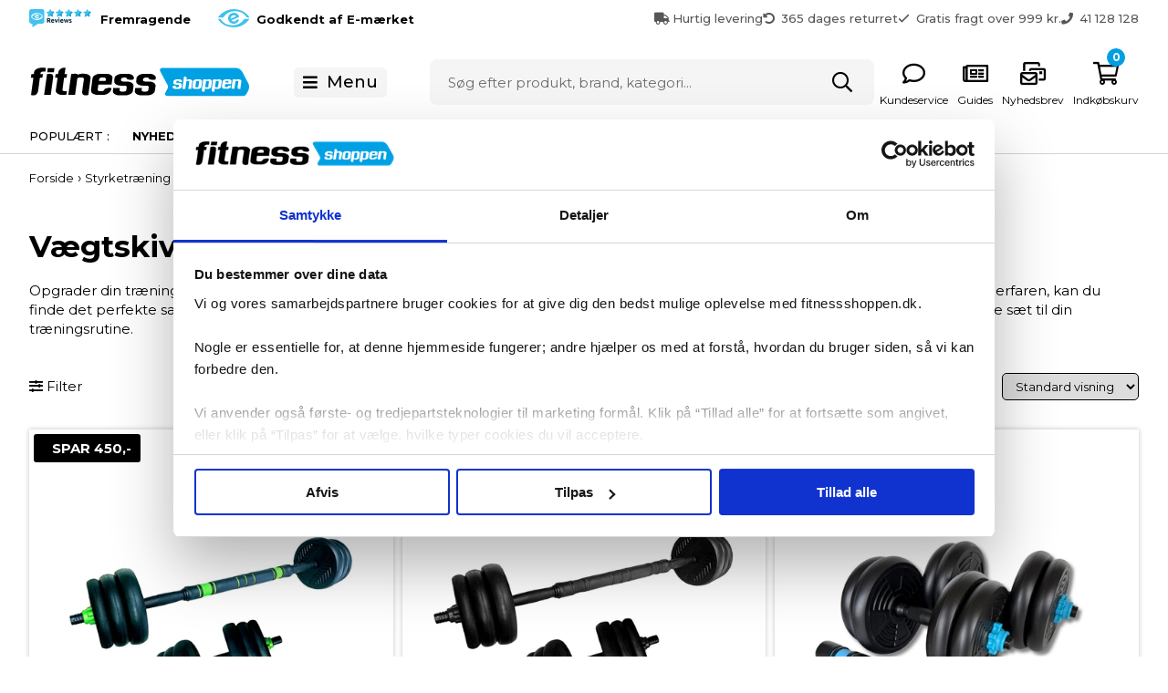

--- FILE ---
content_type: text/html; Charset=UTF-8
request_url: https://fitnessshoppen.dk/shop/vaegtskive-saet-1119c1.html
body_size: 29044
content:
<!DOCTYPE html>
<html lang='da' class="webshop-html" xmlns:fb="http://ogp.me/ns/fb#">
<head>
<title>Køb Vægtskive Sæt – Tilpas din træning med vores alsidige udvalg af vægte</title>
<link rel="preconnect" href="https://fonts.googleapis.com">
<link rel="preconnect" href="https://fonts.gstatic.com" crossorigin>
<link href="https://fonts.googleapis.com/css2?family=Montserrat:wght@400;500;700&display=swap" rel="stylesheet">
<link rel="alternate" hreflang="da-DK" href="https://fitnessshoppen.dk/shop/vaegtskive-saet-1119c1.html"/>
<link rel="alternate" hreflang="sv-SE" href="https://fitnessshopen.se/shop/viktskiveset-1119c1.html"/>
<link rel="alternate" hreflang="nb" href="https://fitnessshoppen.no/shop/vektplate-sett-1119c1.html"/>
    <meta http-equiv="Content-Type" content="text/html;charset=UTF-8" />
    <meta name="generator" content="DanDomain Webshop" />
    <link rel="canonical" href="https://fitnessshoppen.dk/shop/vaegtskive-saet-1119c1.html"/>
    <meta property="og:title" content="V&#230;gtskive s&#230;t"/>
    <meta property="og:url" content="https://fitnessshoppen.dk/shop/vaegtskive-saet-1119c1.html"/>
    <meta name="description" content="Opgrader din træning med vores vægtskive sæt - skab variation og udfordring i din styrketræning.">
<meta name="google-site-verification" content="OS8OmiJ1tKaUHqGzj7Wgrly7Vv23k3oVJ78hSQ_BkV0" />
    <meta http-equiv="Page-Enter" content="blendTrans(Duration=0)">
    <meta http-equiv="Page-Exit" content="blendTrans(Duration=0)">
    <script type="text/javascript">
        var UsesOwnDoctype = true
        var LanguageID = '29';
        var ReloadBasket = '';
        var MaxBuyMsg = 'Antal må ikke være større end';
        var MinBuyMsg = 'Antal må ikke være mindre end';
        var SelectVarMsg = 'Vælg variant før køb';
        var ProductNumber = '';
        var ProductVariantMasterID = '';
        var Keyword = '';
        var SelectVarTxt = 'Vælg variant';
        var ShowBasketUrl = '/shop/showbasket.html';
        var CurrencyReturnUrl = '/shop/vaegtskive-saet-1119c1.html';
        var ReqVariantSelect = 'true';
        var EnablePicProtect = false;
        var PicprotectMsg = '(c) Diadora Utility Danmark 2011';
        var AddedToBasketMessageTriggered = false;
        var CookiePolicy = {"cookiesRequireConsent":false,"allowTrackingCookies":true,"allowStatisticsCookies":true,"allowFunctionalCookies":true};
        setInterval(function(){SilentAjaxGetRequest(location.href);},900000);
    </script>

<script type="application/javascript" class="ce-script">(function(w,d,s,l,i){w[l]=w[l]||[];w[l].push({'gtm.start':new Date().getTime(),event:'gtm.js'});var f=d.getElementsByTagName(s)[0],j=d.createElement(s),dl=l!='dataLayer'?'&l='+l:'';j.async=true;j.src='https://www.googletagmanager.com/gtm.js?id='+i+dl;f.parentNode.insertBefore(j,f);})(window,document,'script','dataLayer','GTM-WHQ7F3ZL');</script>
<script type="application/javascript" class="ce-script">
!function(f,b,e,v,n,t,s)
{if(f.fbq)return;n=f.fbq=function(){n.callMethod?
n.callMethod.apply(n,arguments):n.queue.push(arguments)};
if(!f._fbq)f._fbq=n;n.push=n;n.loaded=!0;n.version='2.0';
n.queue=[];t=b.createElement(e);t.async=!0;
t.src=v;s=b.getElementsByTagName(e)[0];
s.parentNode.insertBefore(t,s)}(window,document,'script',
'https://connect.facebook.net/en_US/fbevents.js');
fbq('init', '501141087131740'); 
</script>
<noscript><img height="1" width="1" style="display:none"
src="https://www.facebook.com/tr?id=501141087131740&ev=PageView&noscript=1"/>
</noscript>
<script type="application/javascript" class="ce-script">fbq('track', 'PageView',{},{eventID: 'E5C98750-2CC8-4465-ABDB-56E9370A7ACD'});</script>
    <script type="text/javascript" src="/shop/frontend/public/js/webshop.all.min.js?v=8.117.5220"></script>
    <link rel="alternate" type="application/rss+xml" href="https://fitnessshoppen.dk/shop/vaegtskive-saet-1119c1.rss">

<link href="/images/skins/dandodesign/css/fitnessshoppen.css?21a" rel="stylesheet" type="text/css">
<script src="https://eu-library.klarnaservices.com/lib.js"  data-client-id="5da0d37f-f826-5021-88b6-89e7e944958e" async></script>
<meta name="google-site-verification" content="Y8OAaPcjEo4e48w9WLfos0ke16V5pWCWYgqHgCy2V-E" />
<link rel="stylesheet" type="text/css" href="/images/skins/Bewise/css/drip.css?v=1">
<script type="text/javascript">
  var newsletterConfig = { 
    thankyouMessage: 'Tak for din tilmelding.'
  }
</script>
<script src="https://plus.bewise.dk/script/55-61-2"></script>
<script type="application/javascript" src="https://storage.googleapis.com/gowish-button-prod/js/gowish-iframe.js" data-region="denmark" id="gowish-iframescript" defer></script><link rel="stylesheet" href="https://storage.googleapis.com/gowish-button-prod/css/gowish-iframe.css">
<!-- Start e-maerket widget --><script type="text/javascript" src="https://widget.emaerket.dk/js/5f9d5797304e3b20800ced1cd7d08c7b" async></script><script type="text/javascript" src="https://widget.emaerket.dk/js/star/5f9d5797304e3b20800ced1cd7d08c7b" async></script><!-- // end e-maerket widget -->

<script type="application/ld+json">
{
  "@context": "https://schema.org",
  "@graph": [
    {
      "@type": ["Organization", "LocalBusiness"],
      "@id": "https://fitnessshoppen.dk#organization",
      "name": "Fitnessshoppen",
      "image": "https://shopeasy.dk/images/fitnessshoppen/FITNESS-shoppen_logo.png",
      "url": "https://fitnessshoppen.dk",
      "telephone": "+45 41 12 81 28",
      "email": "info@spsca.dk",
      "priceRange": "DKK",
      "address": {
        "@type": "PostalAddress",
        "streetAddress": "Niels Bohrs Vej 2",
        "addressLocality": "Frederikshavn",
        "postalCode": "9900",
        "addressCountry": "DK"
      },
      "sameAs": [
        "https://www.facebook.com/fitnessshoppen.dk",
        "https://www.instagram.com/fitnessshoppen.dk"
      ],
      "founder": [
        { "@type": "Person", "name": "Kim Petersen" },
        { "@type": "Person", "name": "Lars Bo Christensen" }
      ],
      "contactPoint": [
        {
          "@type": "ContactPoint",
          "contactType": "customer service",
          "email": "info@spsca.dk",
          "telephone": "+45 41 12 81 28",
          "areaServed": "DK",
          "availableLanguage": ["da", "sv", "no", "en"]
        }
      ]
    }
  ]
}
</script>


<meta http-equiv="X-UA-Compatible" content="IE=edge">
<meta name="viewport" content="initial-scale=1.0, maximum-scale=5.0, user-scalable=yes">
<script>shopIdentifier = "2388608";ddAppsBaseUrl = "https://youweapps1.dk/";var coolScriptUrl = "https://youweapps1.dk/apps/cool/js/cool.js";if(window.location.host === "pay.dandomain.dk") {embeddingScriptUrl = "https://pay.dandomain.dk/proxy.aspx?MerchantNumber=" + shopIdentifier + "&tunnelurl=" + coolScriptUrl;}$.ajax({url: coolScriptUrl,timeout: 2000,contentType: "application/x-www-form-urlencoded; charset=ISO-8859-1",dataType: "script"});</script><script>shopIdentifier = "2388608";var coolTemplayedScriptUrl = "https://youweapps1.dk/assets/js/core/templayed.min.js";if(window.location.host === "pay.dandomain.dk") {TemplayedScriptUrl = "https://pay.dandomain.dk/proxy.aspx?MerchantNumber=" + shopIdentifier + "&tunnelurl=" + coolTemplayedScriptUrl;}$.ajax({url: coolTemplayedScriptUrl,timeout: 2000,contentType: "application/x-www-form-urlencoded; charset=ISO-8859-1",dataType: "script"});</script>
</head>


<body class="webshop-productlist webshop-body">
<noscript><iframe src='https://www.googletagmanager.com/ns.html?id=GTM-WHQ7F3ZL'height='0' width='0' style='display:none;visibility:hidden'></iframe></noscript><link href="/images/skins/dandodesign/css/styles.2025.min.css?342322" rel="stylesheet" type="text/css"> 
<script type="text/javascript" src="/images/skins/dandodesign/js/scripts.2025.min.js?122"></script>
<style>
    .webshop-productinfo .short:empty {
        display:none;
    }
    .bp_GoogleReview_starRating {
        margin: -15px 0 20px;
    }
    .bp_googlereviewReview {
        background-color: #fff;
    }
    .bp_GoogleReview_WriteReview {
        text-decoration: underline;
    }
    .bp_GoogleReview_WriteReview + div {
        margin-top: 20px;
    }
    .bp_googlereviewModal {
        z-index: 1000;
    }

    .bp-faq-entry.bp-faq-question-arrow .bp-faq-question {
        padding-left: 20px;
    }
    .bp-faq-entry.bp-faq-question-arrow .bp-faq-question svg {
        display: none;
    }
    .bp-faq-entry.bp-faq-question-arrow .bp-faq-question:after {
        content: "+";
        font-size: 20px;
        line-height: 1;
        position: absolute;
        right: 20px;
        top: 50%;
        transform: translateY(-50%);
        font-weight: normal;
    }
    .bp-faq-entry.bp-faq-question-arrow[open] .bp-faq-question:after {
        content: "-";
    }
</style>

<script async src='https://eu-library.klarnaservices.com/lib.js' data-client-id='0bccf882-2110-5e3f-9f5b-780b0bcec02a'></script>
<style>
    .badges .isoffer {background:#000;color:#fff}
    .badges .isoffer span  {color:#FFE711;padding-left:10px}
</style>
<style>
  .isoffer:before, .webshop-productinfo div.Element_Overlay_ProdInfo_SavingsText_DIV:before {
    content: '';
}
</style>
<section class="top">
  <div class="container">
    <ul>
      <li><i class="fas fa-truck"></i>Hurtig levering</li>
      <li><i class="fas fa-undo-alt"></i>365 dages returret</li>
      <li><i class="far fa-check"></i>Gratis fragt over 999 kr.</li>
      <li><i class="fas fa-phone"></i>41 128 128</li>
    </ul>
    <div>
            <div class="trust"><a target="_blank" href="https://certifikat.emaerket.dk/fitnessshoppen.dk#bedoemmelser"><img src="/images/skins/dandodesign/media/e-maerket-reviews-sorttekst.svg" alt="e-maerket" /> <b>Fremragende</b></a></div>
            <div class="emarket"><a target="_blank" href="https://certifikat.emaerket.dk/fitnessshoppen.dk"><img  src="/images/skins/dandodesign/media/logo-e-maerket-icon.svg" alt="Emærket"> <b>Godkendt af E-mærket</b></a></div>
        </div>
  </div>
</section>


<div class="sticky">
    <header>
        <section>
            <div class="logo"><a href="/shop/frontpage.html"><img src="/images/FITNESS-shoppen_logo-01.svg"></a><div class="checkoutwidget"><div id="emaerket-widget-1cnvxm5d4n"></div></div></div>
            <div class="menu"><i class="fas fa-bars"></i><span>Menu</span></div>
            <div class="search"><form ID="Search_Form" method="POST" action="/shop/search-1.html" style="margin:0;"><input type="hidden" name="InitSearch" value="1"><span class="SearchTitle_SearchPage">Søg efter produkt, brand, kategori...</span><br><input type="text" name="Keyword" maxlength="50" size="12" class="SearchField_SearchPage" value=""><span class="nbsp">&nbsp;</span><input type="submit" value="Søg" name="Search" class="SubmitButton_SearchPage"><br></form></div>
            <div class="basket"><ul>
<li id="kundeservice"><a href="/shop/cms-kundeservice.html" title="Kundeservice"><span class="hidden-xs">Kundeservice</span></a></li>
<li id="blog"><a href="/shop/blog-1285s1.html" title="Blog"><span class="hidden-xs">Guides</span></a></li>
<li id="nyhedsbrev"><a href="/shop/cms-Nyhedsbrev.html" title="Nyhedsbrev"><span class="hidden-xs">Nyhedsbrev</span></a></li>
<li id="basket"><a href="/shop/showbasket.html" title="Indkøbskurv"><span class="hidden-xs">Indkøbskurv</span><span id="totalproducts">0</span></a></li>
</ul>
<div class="minibasketcontainer">
<div class="minibasket">
<div class="minibasketcontent">
<h2>Din kurv <span></span><i aria-hidden="true" class="fal fa-times"></i></h2>
<div class="minibasketproducts"></div>
<div class="minibasketclear">
        Tøm kurven
      </div>
<div class="webshop-showbasket">
<div class="shipinfo"></div>
<div class="VB-freeShipping">
<div class="cssProgress">
<div class="progress1">
<div class="cssProgress-bar cssProgress-active"><span class="cssProgress-label">0%</span></div>
</div>
</div>
</div>
</div>
<div class="minibasketshipping"><span>Levering:</span><span class="minibasketshippingfee">39,00 DKK</span></div>
<div class="minibaskettotal"><span>Totalpris:</span><span class="minibaskettotalprice">0,00 DKK</span></div>
<div class="minibasketactions"><a class="knap" href="#">Fortsæt med at handle</a><a class="knap" href="/shop/checkout.html">Gå til betaling</a></div>
<div class="minibasketwidget">
<div id="emaerket-widget-39cjxauemc"></div>
</div>
</div>
</div>
</div>
</div>
        </section>
    </header>
</div> 
<nav>
    <section>
<ul class="TopMenu_MenuItems"><li class="TopMenu_MenuItem TopMenu_MenuItem_Idle"><a class="Link_Topmenu Link_Idle_Topmenu" href="/shop/news-all-1.html">Nyheder</a></li><li class="TopMenu_MenuItem TopMenu_MenuItem_Idle"><a class="Link_Topmenu Link_Idle_Topmenu" href="/shop/specialoffer-ALL-1.html">Tilbud</a></li><li class="TopMenu_MenuItem TopMenu_MenuItem_External"><a class="Link_Topmenu Link_External_Topmenu" href='https://fitnessshoppen.dk/shop/cms-ofte-stillede-spoergsmaal.html' target=''>Ofte stillede spørgsmål </a></li></ul></section>
</nav>
<article>
    <aside class="leftmenu"></aside>
    <div class="content"><div><script>$(document ).ready(function() {buildCategoryFilter('?CatIdentity=1119&ContentPage=productlist&Search=0&AdvSearch=0')});</script><div id="ProductFilter-Container"></div><div id="Content_Productlist"><script type="application/ld+json">
{
"@context": "https://schema.org",
"@graph": [
{
"@type": "WebPage",
"@id": "https://fitnessshoppen.dk/shop/vaegtskive-saet-1119c1.html#webpage",
"url": "https://fitnessshoppen.dk/shop/vaegtskive-saet-1119c1.html",
"name": "Vægtskive sæt",
"inLanguage": "da",
"isPartOf": {
"@id": "https://fitnessshoppen.dk#website"
},
"about": {
"@id": "https://fitnessshoppen.dk#organization"
},
"mainEntity": {
"@id": "https://fitnessshoppen.dk/shop/vaegtskive-saet-1119c1.html#collection"
}
},
{
"@type": "ItemList",
"@id": "https://fitnessshoppen.dk/shop/vaegtskive-saet-1119c1.html#collection",
"name": "Vægtskive sæt",
"url": "https://fitnessshoppen.dk/shop/vaegtskive-saet-1119c1.html",
"description": "{CATEGORY_DESC_PLACEHOLDER}",
"numberOfItems": 11,
"itemListOrder": "https://schema.org/ItemListOrderAscending",
"itemListElement":[

{
  "@type":"ListItem",
  "position":1,
  "item":{
    "@type":"Product",
    "name":"ASG Justerbart Vægtsæt - Sort/Grøn - Flere vægtklasser",
    "url":"https://fitnessshoppen.dk/shop/asg-justerbart-vaegtsaet-73228p.html",
    "image":"https://fitnessshoppen.dk/images/ASG4469_3-t.jpg",
    "sku":"ASGVÆGTSÆT-GRØN-MASTER",
    "mpn":"",
    "itemCondition":"https://schema.org/NewCondition",
    
        "offers":{
          "@type":"Offer",
          "price":"599.00",
          "priceCurrency":"DKK",
          "availability":"https://schema.org/InStock",
          "priceSpecification":[
            {
              "@type":"UnitPriceSpecification",
              "price":"599.00",
              "priceCurrency":"DKK",
              "priceType":"https://schema.org/ListPrice",
              "referenceQuantity":{"@type":"QuantitativeValue","value":1,"unitCode":"EA"},
              "eligibleQuantity":{"@type":"QuantitativeValue","value":1,"unitCode":"EA"}
            },
            {
              "@type":"UnitPriceSpecification",
              "price":"149.00",
              "priceCurrency":"DKK",
              "priceType":"https://schema.org/SalePrice",
              "referenceQuantity":{"@type":"QuantitativeValue","value":1,"unitCode":"EA"},
              "eligibleQuantity":{"@type":"QuantitativeValue","value":1,"unitCode":"EA"}
            }
          ]
        }
  
  }
},
{
  "@type":"ListItem",
  "position":2,
  "item":{
    "@type":"Product",
    "name":"ASG Justerbart Vægtsæt - Sort/Sort - Flere vægtklasser",
    "url":"https://fitnessshoppen.dk/shop/asg-justerbart-vaegtsaet-73023p.html",
    "image":"https://fitnessshoppen.dk/images/ASG4470_4-t.jpg",
    "sku":"ASGVÆGTSÆT-SORT-MASTER",
    "mpn":"",
    "itemCondition":"https://schema.org/NewCondition",
    
        "offers":{
          "@type":"Offer",
          "price":"599.00",
          "priceCurrency":"DKK",
          "availability":"https://schema.org/InStock",
          "priceSpecification":[
            {
              "@type":"UnitPriceSpecification",
              "price":"599.00",
              "priceCurrency":"DKK",
              "priceType":"https://schema.org/ListPrice",
              "referenceQuantity":{"@type":"QuantitativeValue","value":1,"unitCode":"EA"},
              "eligibleQuantity":{"@type":"QuantitativeValue","value":1,"unitCode":"EA"}
            },
            {
              "@type":"UnitPriceSpecification",
              "price":"149.00",
              "priceCurrency":"DKK",
              "priceType":"https://schema.org/SalePrice",
              "referenceQuantity":{"@type":"QuantitativeValue","value":1,"unitCode":"EA"},
              "eligibleQuantity":{"@type":"QuantitativeValue","value":1,"unitCode":"EA"}
            }
          ]
        }
  
  }
},
{
  "@type":"ListItem",
  "position":3,
  "item":{
    "@type":"Product",
    "name":"ASG Justerbart Vægtsæt - Sort/Petrol Blå - Flere vægtklasser",
    "url":"https://fitnessshoppen.dk/shop/asg-justerbart-vaegtsaet-73008p.html",
    "image":"https://fitnessshoppen.dk/images/ASG4512-t.jpg",
    "sku":"ASGVÆGTSÆT PETROL-MASTER",
    "mpn":"",
    "itemCondition":"https://schema.org/NewCondition",
    
        "offers":{
          "@type":"Offer",
          "price":"599.00",
          "priceCurrency":"DKK",
          "availability":"https://schema.org/InStock",
          "priceSpecification":[
            {
              "@type":"UnitPriceSpecification",
              "price":"599.00",
              "priceCurrency":"DKK",
              "priceType":"https://schema.org/ListPrice",
              "referenceQuantity":{"@type":"QuantitativeValue","value":1,"unitCode":"EA"},
              "eligibleQuantity":{"@type":"QuantitativeValue","value":1,"unitCode":"EA"}
            },
            {
              "@type":"UnitPriceSpecification",
              "price":"149.00",
              "priceCurrency":"DKK",
              "priceType":"https://schema.org/SalePrice",
              "referenceQuantity":{"@type":"QuantitativeValue","value":1,"unitCode":"EA"},
              "eligibleQuantity":{"@type":"QuantitativeValue","value":1,"unitCode":"EA"}
            }
          ]
        }
  
  }
},
{
  "@type":"ListItem",
  "position":4,
  "item":{
    "@type":"Product",
    "name":"ASG Justerbart vægtsæt - Sort/Rød - Flere vægtklasser",
    "url":"https://fitnessshoppen.dk/shop/asg-justerbart-vaegtsaet-73253p.html",
    "image":"https://fitnessshoppen.dk/images/ASG2020-t.png",
    "sku":"ASGVÆGTSÆT-RØD-MASTER",
    "mpn":"",
    "itemCondition":"https://schema.org/NewCondition",
    
        "offers":{
          "@type":"Offer",
          "price":"599.00",
          "priceCurrency":"DKK",
          "availability":"https://schema.org/InStock",
          "priceSpecification":[
            {
              "@type":"UnitPriceSpecification",
              "price":"599.00",
              "priceCurrency":"DKK",
              "priceType":"https://schema.org/ListPrice",
              "referenceQuantity":{"@type":"QuantitativeValue","value":1,"unitCode":"EA"},
              "eligibleQuantity":{"@type":"QuantitativeValue","value":1,"unitCode":"EA"}
            },
            {
              "@type":"UnitPriceSpecification",
              "price":"149.00",
              "priceCurrency":"DKK",
              "priceType":"https://schema.org/SalePrice",
              "referenceQuantity":{"@type":"QuantitativeValue","value":1,"unitCode":"EA"},
              "eligibleQuantity":{"@type":"QuantitativeValue","value":1,"unitCode":"EA"}
            }
          ]
        }
  
  }
},
{
  "@type":"ListItem",
  "position":5,
  "item":{
    "@type":"Product",
    "name":"Tunturi Håndvægte og Vægtstangsæt - 50 kg",
    "url":"https://fitnessshoppen.dk/shop/tunturi-haandvaegte-og-63604p.html",
    "image":"https://fitnessshoppen.dk/images/14TUSCL356 2-t.jpg",
    "sku":"14TUSCL356I-ONE SIZE",
    "mpn":"",
    "itemCondition":"https://schema.org/NewCondition",
    
        "offers":{
          "@type":"Offer",
          "price":"1999.00",
          "priceCurrency":"DKK",
          "availability":"https://schema.org/InStock",
          "priceSpecification":[
            {
              "@type":"UnitPriceSpecification",
              "price":"1999.00",
              "priceCurrency":"DKK",
              "priceType":"https://schema.org/ListPrice",
              "referenceQuantity":{"@type":"QuantitativeValue","value":1,"unitCode":"EA"},
              "eligibleQuantity":{"@type":"QuantitativeValue","value":1,"unitCode":"EA"}
            },
            {
              "@type":"UnitPriceSpecification",
              "price":"1499.00",
              "priceCurrency":"DKK",
              "priceType":"https://schema.org/SalePrice",
              "referenceQuantity":{"@type":"QuantitativeValue","value":1,"unitCode":"EA"},
              "eligibleQuantity":{"@type":"QuantitativeValue","value":1,"unitCode":"EA"}
            }
          ]
        }
  
  }
},
{
  "@type":"ListItem",
  "position":6,
  "item":{
    "@type":"Product",
    "name":"ASG HEX Justerbart Vægtsæt - Sort/Blå - Flere vægtklasser",
    "url":"https://fitnessshoppen.dk/shop/asg-hex-justerbart-73231p.html",
    "image":"https://fitnessshoppen.dk/images/ASG4464-t.jpg",
    "sku":"ASGVÆGTSÆTHEX-BLÅ-MASTER",
    "mpn":"",
    "itemCondition":"https://schema.org/NewCondition",
    
        "offers":{
          "@type":"Offer",
          "price":"599.00",
          "priceCurrency":"DKK",
          "availability":"https://schema.org/InStock",
          "priceSpecification":[
            {
              "@type":"UnitPriceSpecification",
              "price":"599.00",
              "priceCurrency":"DKK",
              "priceType":"https://schema.org/ListPrice",
              "referenceQuantity":{"@type":"QuantitativeValue","value":1,"unitCode":"EA"},
              "eligibleQuantity":{"@type":"QuantitativeValue","value":1,"unitCode":"EA"}
            },
            {
              "@type":"UnitPriceSpecification",
              "price":"149.00",
              "priceCurrency":"DKK",
              "priceType":"https://schema.org/SalePrice",
              "referenceQuantity":{"@type":"QuantitativeValue","value":1,"unitCode":"EA"},
              "eligibleQuantity":{"@type":"QuantitativeValue","value":1,"unitCode":"EA"}
            }
          ]
        }
  
  }
},
{
  "@type":"ListItem",
  "position":7,
  "item":{
    "@type":"Product",
    "name":"ASG HEX Justerbart Vægtsæt - Sort/Sort - Flere vægtklasser",
    "url":"https://fitnessshoppen.dk/shop/asg-hex-justerbart-73067p.html",
    "image":"https://fitnessshoppen.dk/images/ASG_HEX_vaegtsaet_15kg-t.jpg",
    "sku":"ASGVÆGTSÆTHEX-SORT-MASTER",
    "mpn":"",
    "itemCondition":"https://schema.org/NewCondition",
    
        "offers":{
          "@type":"Offer",
          "price":"599.00",
          "priceCurrency":"DKK",
          "availability":"https://schema.org/InStock",
          "priceSpecification":[
            {
              "@type":"UnitPriceSpecification",
              "price":"599.00",
              "priceCurrency":"DKK",
              "priceType":"https://schema.org/ListPrice",
              "referenceQuantity":{"@type":"QuantitativeValue","value":1,"unitCode":"EA"},
              "eligibleQuantity":{"@type":"QuantitativeValue","value":1,"unitCode":"EA"}
            },
            {
              "@type":"UnitPriceSpecification",
              "price":"149.00",
              "priceCurrency":"DKK",
              "priceType":"https://schema.org/SalePrice",
              "referenceQuantity":{"@type":"QuantitativeValue","value":1,"unitCode":"EA"},
              "eligibleQuantity":{"@type":"QuantitativeValue","value":1,"unitCode":"EA"}
            }
          ]
        }
  
  }
},
{
  "@type":"ListItem",
  "position":8,
  "item":{
    "@type":"Product",
    "name":"ASG Justerbart Vægtsæt - Sort/Blå - 20 kg.",
    "url":"https://fitnessshoppen.dk/shop/asg-justerbart-vaegtsaet-73225p.html",
    "image":"https://fitnessshoppen.dk/images/ASG4460_3-t.jpg",
    "sku":"ASG4460BLACK-ONE SIZE",
    "mpn":"",
    "itemCondition":"https://schema.org/NewCondition",
    
        "offers":{
          "@type":"Offer",
          "price":"999.00",
          "priceCurrency":"DKK",
          "availability":"https://schema.org/InStock",
          "priceSpecification":[
            {
              "@type":"UnitPriceSpecification",
              "price":"999.00",
              "priceCurrency":"DKK",
              "priceType":"https://schema.org/ListPrice",
              "referenceQuantity":{"@type":"QuantitativeValue","value":1,"unitCode":"EA"},
              "eligibleQuantity":{"@type":"QuantitativeValue","value":1,"unitCode":"EA"}
            },
            {
              "@type":"UnitPriceSpecification",
              "price":"299.00",
              "priceCurrency":"DKK",
              "priceType":"https://schema.org/SalePrice",
              "referenceQuantity":{"@type":"QuantitativeValue","value":1,"unitCode":"EA"},
              "eligibleQuantity":{"@type":"QuantitativeValue","value":1,"unitCode":"EA"}
            }
          ]
        }
  
  }
},
{
  "@type":"ListItem",
  "position":9,
  "item":{
    "@type":"Product",
    "name":"MX Select Vægtsæt - 12,8- 45,5 kg",
    "url":"https://fitnessshoppen.dk/shop/mx-select-vaegtsaet-71051p.html",
    "image":"https://fitnessshoppen.dk/images/22MX100000-t.jpg",
    "sku":"22MX100000I-ONE SIZE",
    "mpn":"",
    "itemCondition":"https://schema.org/NewCondition",
    
        "offers":{
          "@type":"Offer",
          "price":"13999.00",
          "priceCurrency":"DKK",
          "availability":"https://schema.org/InStock",
          "priceSpecification":[
            {
              "@type":"UnitPriceSpecification",
              "price":"13999.00",
              "priceCurrency":"DKK",
              "priceType":"https://schema.org/ListPrice",
              "referenceQuantity":{"@type":"QuantitativeValue","value":1,"unitCode":"EA"},
              "eligibleQuantity":{"@type":"QuantitativeValue","value":1,"unitCode":"EA"}
            },
            {
              "@type":"UnitPriceSpecification",
              "price":"10999.00",
              "priceCurrency":"DKK",
              "priceType":"https://schema.org/SalePrice",
              "referenceQuantity":{"@type":"QuantitativeValue","value":1,"unitCode":"EA"},
              "eligibleQuantity":{"@type":"QuantitativeValue","value":1,"unitCode":"EA"}
            }
          ]
        }
  
  }
},
{
  "@type":"ListItem",
  "position":10,
  "item":{
    "@type":"Product",
    "name":"Tunturi Vægtstangssæt - 140 kg",
    "url":"https://fitnessshoppen.dk/shop/tunturi-vaegtstangssaet-66672p.html",
    "image":"https://fitnessshoppen.dk/images/14TUSCL381-t.jpg",
    "sku":"14TUSCL382I-ONE SIZE",
    "mpn":"",
    "itemCondition":"https://schema.org/NewCondition",
    
        "offers":{
          "@type":"Offer",
          "price":"7199.00",
          "priceCurrency":"DKK",
          "availability":"https://schema.org/InStock",
          "priceSpecification":[
            {
              "@type":"UnitPriceSpecification",
              "price":"7199.00",
              "priceCurrency":"DKK",
              "priceType":"https://schema.org/ListPrice",
              "referenceQuantity":{"@type":"QuantitativeValue","value":1,"unitCode":"EA"},
              "eligibleQuantity":{"@type":"QuantitativeValue","value":1,"unitCode":"EA"}
            },
            {
              "@type":"UnitPriceSpecification",
              "price":"5599.00",
              "priceCurrency":"DKK",
              "priceType":"https://schema.org/SalePrice",
              "referenceQuantity":{"@type":"QuantitativeValue","value":1,"unitCode":"EA"},
              "eligibleQuantity":{"@type":"QuantitativeValue","value":1,"unitCode":"EA"}
            }
          ]
        }
  
  }
},
{
  "@type":"ListItem",
  "position":11,
  "item":{
    "@type":"Product",
    "name":"Tunturi Vægtstangsæt - 100 kg",
    "url":"https://fitnessshoppen.dk/shop/tunturi-vaegtstangsaet-66671p.html",
    "image":"https://fitnessshoppen.dk/images/14TUSCL381-t.jpg",
    "sku":"14TUSCL381I-ONE SIZE",
    "mpn":"",
    "itemCondition":"https://schema.org/NewCondition",
    
        "offers":{
          "@type":"Offer",
          "price":"5199.00",
          "priceCurrency":"DKK",
          "availability":"https://schema.org/InStock",
          "priceSpecification":[
            {
              "@type":"UnitPriceSpecification",
              "price":"5199.00",
              "priceCurrency":"DKK",
              "priceType":"https://schema.org/ListPrice",
              "referenceQuantity":{"@type":"QuantitativeValue","value":1,"unitCode":"EA"},
              "eligibleQuantity":{"@type":"QuantitativeValue","value":1,"unitCode":"EA"}
            },
            {
              "@type":"UnitPriceSpecification",
              "price":"3999.00",
              "priceCurrency":"DKK",
              "priceType":"https://schema.org/SalePrice",
              "referenceQuantity":{"@type":"QuantitativeValue","value":1,"unitCode":"EA"},
              "eligibleQuantity":{"@type":"QuantitativeValue","value":1,"unitCode":"EA"}
            }
          ]
        }
  
  }
}
]
}
]
}
</script><script>
  $(function(){
    var categoryName = $('a.BreadCrumbLink_Active').first().find('span').text().trim();
    var categoryUrl = window.location.href;
    var shopUrl = window.location.origin;
    var categoryDesc = $('meta[name="description"]').attr('content');
    $('.content script[type="application/ld+json"]').each(function(){
      var html = $(this).html();
      html = html.replace(/"{CATEGORY_NAME_PLACEHOLDER}"/g, JSON.stringify(categoryName));
      html = html.replace(/{CATEGORY_URL_PLACEHOLDER}/g, categoryUrl);
      html = html.replace(/{SHOP_URL_PLACEHOLDER}/g, shopUrl);
      html = html.replace(/"{CATEGORY_DESC_PLACEHOLDER}"/g, JSON.stringify(categoryDesc));
      var faqArray = [];
      $('.faq-list details').each(function(){
        var question = $(this).find('summary').text().trim();
        var answer = $(this).find('p').text().trim();
        if(question && answer){
          faqArray.push('{"@type":"Question","name":' + JSON.stringify(question) + ',"acceptedAnswer":{"@type":"Answer","text":' + JSON.stringify(answer) + '}}');
        }
      });
      if(faqArray.length){
        var faqJsonText = '{"@type":"FAQPage","@id":"' + categoryUrl + '#faq","url":"' + categoryUrl + '","mainEntity":[' + faqArray.join(',') + ']}';
        var graphEndPos = html.lastIndexOf(']');
        if(graphEndPos !== -1){
          var needsComma = html.charAt(graphEndPos - 1) !== '[';
          html = html.slice(0, graphEndPos) + (needsComma ? ',' : '') + faqJsonText + html.slice(graphEndPos);
        }
      }
      $(this).html(html);
    });
  });
</script><div class="movebeforefilter">
<div class="breadcrumb">
<TABLE width="100%" border="0" cellpadding="0" cellspacing="0">
<TR>
<TD CLASS="BreadCrumb_ProductList"><span itemscope itemtype="https://schema.org/BreadcrumbList"><a href="/shop/frontpage.html">Forside</a> › <span itemprop="itemListElement" itemscope itemtype="https://schema.org/ListItem"><a class="BreadCrumbLink" href="/shop/styrketraening-825s1.html" itemprop="item"><span itemprop="name">Styrketræning</span></a><meta itemprop="position" content="1" /></span> › <span itemprop="itemListElement" itemscope itemtype="https://schema.org/ListItem"><a class="BreadCrumbLink" href="/shop/frie-vaegte-839s1.html" itemprop="item"><span itemprop="name">Frie Vægte</span></a><meta itemprop="position" content="2" /></span> › <span itemprop="itemListElement" itemscope itemtype="https://schema.org/ListItem"><a class="BreadCrumbLink" href="/shop/vaegtskiver-842s1.html" itemprop="item"><span itemprop="name">Vægtskiver</span></a><meta itemprop="position" content="3" /></span> › <span itemprop="itemListElement" itemscope itemtype="https://schema.org/ListItem"><a class="BreadCrumbLink_Active" href="/shop/vaegtskive-saet-1119c1.html" itemprop="item"><span itemprop="name">Vægtskive sæt</span></a><meta itemprop="position" content="4" /></span></span></TD>
</TR>
</TABLE><br>
     
  </div>
<div class="desc"><style type="text/css">
.CmsPageStyle
{
padding-left:px;
padding-right:px;
padding-top:px;
padding-bottom:px;
}
.CmsPageStyle_Table{width:100%;height:100%;}
</style>

<table class="CmsPageStyle_Table" border="0" cellspacing="0" cellpadding="0"><tr><td class="CmsPageStyle" valign="top">				<h1>Vægtskive sæt</h1>		Opgrader din tr&aelig;ning med vores v&aelig;gtskive s&aelig;t, der tilbyder en bred vifte af v&aelig;gte tilpasset dine behov. Uanset om du er nybegynder eller erfaren, kan du finde det perfekte s&aelig;t til at udfordre dig selv og opbygge styrke. <strong><a href="https://fitnessshoppen.dk/shop/vaegtskiver-842s1.html">Klik her</a></strong> for at udforske vores fulde udvalg af v&aelig;gtskiver og finde det ideelle s&aelig;t til din tr&aelig;ningsrutine.<br />		<grammarly-desktop-integration data-grammarly-shadow-root="true"></grammarly-desktop-integration>	</td></tr></table></div>
<div class="actions">
<div class="filter">
<div class="visible"><i class="fas fa-spinner fa-pulse"></i> Indlæser filter...
      </div>
<div class="hidden"><i class="fas fa-sliders-h"></i> Filter
      </div>
</div>
<div><span id="ProductsFound">11</span> produkter
    </div>
<div>
<table cellspacing="0" cellpadding="0" id="Productlist_Sort_table" class="Productlist_Sort_table">
<tr>
<td align="right"><select align="right" id="Productlist_Sort_Select" class="Productlist_Sort_Select" name="SortField" onchange="ChangeSortOrder(this)"><option value="Default">Standard visning</option>
<option value="price_asc">Billigste først</option>
<option value="price_desc">Billigste sidst</option></select></td>
</tr>
</table>
</div>
</div>
</div><div class="product-list">
<ul class="ProductList_Custom_UL"><li CLASS="BackgroundColor1_Productlist"><Form style="margin:0px;" METHOD="POST" ACTION="/shop/basket.asp" NAME="myformASGVÆGTSÆT-GRØN-MASTER" ID="productlistBuyForm73228" ONSUBMIT="return BuyProduct(this,'1','0','False');"><INPUT TYPE="hidden" NAME="VerticalScrollPos" VALUE=""><INPUT TYPE="hidden" NAME="BuyReturnUrl" VALUE="/shop/vaegtskive-saet-1119c1.html"><INPUT TYPE="hidden" NAME="Add" VALUE="1"><INPUT TYPE="hidden" NAME="ProductID" VALUE="ASGVÆGTSÆT-GRØN-MASTER"><div class="product">
<div class="badges">
<div class="isoffer">SPAR 450,-</div>
</div>
<div class="product-image"><a href="/shop/asg-justerbart-vaegtsaet-73228p.html" title="ASG Justerbart Vægtsæt  - Sort/Grøn - Flere vægtklasser"><img alt="ASG Justerbart Vægtsæt  - Sort/Grøn - Flere vægtklasser" height="auto" loading="lazy" src="/images/ASG4469_3-t.jpg"></a><span class="product-variants"> Flere varianter </span></div>
<div class="stockdiv">
<div class="stocks"><Select class="ProductListVariantSelector" onchange="ProductListVariantSelectorChange(this);"><option></option><option value="/shop/asg-justerbart-vaegtsaet-73227p.html">15 Kg.</option></Select></div><span class="instock">På lager</span></div>
<div class="product-name"><A href="/shop/asg-justerbart-vaegtsaet-73228p.html" title="ASG Justerbart Vægtsæt  - Sort/Grøn - Flere vægtklasser">ASG Justerbart Vægtsæt  - Sort/Grøn - Flere vægtklasser</A></div>
<div class="product-price"><span class="PriceStriked_Productlist"><strike>599,00 </strike></span>149,00 <span class="currency">DKK</span></div>
<div class="product-buy hidden"><a class="knap" href="/shop/asg-justerbart-vaegtsaet-73228p.html">Vælg variant</a></div>
</div>
</Form><script type="text/javascript">
          $(function(){updateBuyControlsMulti('73228')});
        </script></li><li CLASS="BackgroundColor2_Productlist"><Form style="margin:0px;" METHOD="POST" ACTION="/shop/basket.asp" NAME="myformASGVÆGTSÆT-SORT-MASTER" ID="productlistBuyForm73023" ONSUBMIT="return BuyProduct(this,'1','0','False');"><INPUT TYPE="hidden" NAME="VerticalScrollPos" VALUE=""><INPUT TYPE="hidden" NAME="BuyReturnUrl" VALUE="/shop/vaegtskive-saet-1119c1.html"><INPUT TYPE="hidden" NAME="Add" VALUE="1"><INPUT TYPE="hidden" NAME="ProductID" VALUE="ASGVÆGTSÆT-SORT-MASTER"><div class="product">
<div class="badges">
<div class="isoffer">SPAR 450,-</div>
</div>
<div class="product-image"><a href="/shop/asg-justerbart-vaegtsaet-73023p.html" title="ASG Justerbart Vægtsæt  - Sort/Sort - Flere vægtklasser"><img alt="ASG Justerbart Vægtsæt  - Sort/Sort - Flere vægtklasser" height="auto" loading="lazy" src="/images/ASG4470_4-t.jpg"></a><span class="product-variants"> Flere varianter </span></div>
<div class="stockdiv">
<div class="stocks"><Select class="ProductListVariantSelector" onchange="ProductListVariantSelectorChange(this);"><option></option><option value="/shop/asg-justerbart-vaegtsaet-73021p.html">15 Kg.</option><option value="/shop/asg-justerbart-vaegtsaet-73022p.html">20 Kg.</option></Select></div><span class="instock">På lager</span></div>
<div class="product-name"><A href="/shop/asg-justerbart-vaegtsaet-73023p.html" title="ASG Justerbart Vægtsæt  - Sort/Sort - Flere vægtklasser">ASG Justerbart Vægtsæt  - Sort/Sort - Flere vægtklasser</A></div>
<div class="product-price"><span class="PriceStriked_Productlist"><strike>599,00 </strike></span>149,00 <span class="currency">DKK</span></div>
<div class="product-buy hidden"><a class="knap" href="/shop/asg-justerbart-vaegtsaet-73023p.html">Vælg variant</a></div>
</div>
</Form><script type="text/javascript">
          $(function(){updateBuyControlsMulti('73023')});
        </script></li><li CLASS="BackgroundColor1_Productlist"><Form style="margin:0px;" METHOD="POST" ACTION="/shop/basket.asp" NAME="myformASGVÆGTSÆT PETROL-MASTER" ID="productlistBuyForm73008" ONSUBMIT="return BuyProduct(this,'1','0','False');"><INPUT TYPE="hidden" NAME="VerticalScrollPos" VALUE=""><INPUT TYPE="hidden" NAME="BuyReturnUrl" VALUE="/shop/vaegtskive-saet-1119c1.html"><INPUT TYPE="hidden" NAME="Add" VALUE="1"><INPUT TYPE="hidden" NAME="ProductID" VALUE="ASGVÆGTSÆT PETROL-MASTER"><div class="product">
<div class="badges">
<div class="isoffer">SPAR 450,-</div>
</div>
<div class="product-image"><a href="/shop/asg-justerbart-vaegtsaet-73008p.html" title="ASG Justerbart Vægtsæt - Sort/Petrol Blå - Flere vægtklasser"><img alt="ASG Justerbart Vægtsæt - Sort/Petrol Blå - Flere vægtklasser" height="auto" loading="lazy" src="/images/ASG4512-t.jpg"></a><span class="product-variants"> Flere varianter </span></div>
<div class="stockdiv">
<div class="stocks"><Select class="ProductListVariantSelector" onchange="ProductListVariantSelectorChange(this);"><option></option><option value="/shop/asg-justerbart-vaegtsaet-72833p.html">20 Kg.</option><option value="/shop/asg-justerbart-vaegtsaet-72834p.html">15 Kg.</option></Select></div><span class="instock">På lager</span></div>
<div class="product-name"><A href="/shop/asg-justerbart-vaegtsaet-73008p.html" title="ASG Justerbart Vægtsæt - Sort/Petrol Blå - Flere vægtklasser">ASG Justerbart Vægtsæt - Sort/Petrol Blå - Flere vægtklasser</A></div>
<div class="product-price"><span class="PriceStriked_Productlist"><strike>599,00 </strike></span>149,00 <span class="currency">DKK</span></div>
<div class="product-buy hidden"><a class="knap" href="/shop/asg-justerbart-vaegtsaet-73008p.html">Vælg variant</a></div>
</div>
</Form><script type="text/javascript">
          $(function(){updateBuyControlsMulti('73008')});
        </script></li><li CLASS="BackgroundColor2_Productlist"><Form style="margin:0px;" METHOD="POST" ACTION="/shop/basket.asp" NAME="myformASGVÆGTSÆT-RØD-MASTER" ID="productlistBuyForm73253" ONSUBMIT="return BuyProduct(this,'1','0','False');"><INPUT TYPE="hidden" NAME="VerticalScrollPos" VALUE=""><INPUT TYPE="hidden" NAME="BuyReturnUrl" VALUE="/shop/vaegtskive-saet-1119c1.html"><INPUT TYPE="hidden" NAME="Add" VALUE="1"><INPUT TYPE="hidden" NAME="ProductID" VALUE="ASGVÆGTSÆT-RØD-MASTER"><div class="product">
<div class="badges">
<div class="isoffer">SPAR 450,-</div>
</div>
<div class="product-image"><a href="/shop/asg-justerbart-vaegtsaet-73253p.html" title="ASG Justerbart vægtsæt - Sort/Rød - Flere vægtklasser"><img alt="ASG Justerbart vægtsæt - Sort/Rød - Flere vægtklasser" height="auto" loading="lazy" src="/images/ASG2020-t.png"></a><span class="product-variants"> Flere varianter </span></div>
<div class="stockdiv">
<div class="stocks"><Select class="ProductListVariantSelector" onchange="ProductListVariantSelectorChange(this);"><option></option><option value="/shop/asg-justerbart-vaegtsaet-73252p.html">15 Kg.</option></Select></div><span class="instock">På lager</span></div>
<div class="product-name"><A href="/shop/asg-justerbart-vaegtsaet-73253p.html" title="ASG Justerbart vægtsæt - Sort/Rød - Flere vægtklasser">ASG Justerbart vægtsæt - Sort/Rød - Flere vægtklasser</A></div>
<div class="product-price"><span class="PriceStriked_Productlist"><strike>599,00 </strike></span>149,00 <span class="currency">DKK</span></div>
<div class="product-buy hidden"><a class="knap" href="/shop/asg-justerbart-vaegtsaet-73253p.html">Vælg variant</a></div>
</div>
</Form><script type="text/javascript">
          $(function(){updateBuyControlsMulti('73253')});
        </script></li><li CLASS="BackgroundColor1_Productlist"><Form style="margin:0px;" METHOD="POST" ACTION="/shop/basket.asp" NAME="myform14TUSCL356I-ONE SIZE" ID="productlistBuyForm63604" ONSUBMIT="return BuyProduct(this,'1','0','False');"><INPUT TYPE="hidden" NAME="VerticalScrollPos" VALUE=""><INPUT TYPE="hidden" NAME="BuyReturnUrl" VALUE="/shop/vaegtskive-saet-1119c1.html"><INPUT TYPE="hidden" NAME="Add" VALUE="1"><INPUT TYPE="hidden" NAME="ProductID" VALUE="14TUSCL356I-ONE SIZE"><div class="product">
<div class="badges">
<div class="isoffer">SPAR 500,-</div>
</div>
<div class="product-image"><a href="/shop/tunturi-haandvaegte-og-63604p.html" title="Tunturi Håndvægte og Vægtstangsæt - 50 kg"><img alt="Tunturi Håndvægte og Vægtstangsæt - 50 kg" height="auto" loading="lazy" src="/images/14TUSCL356 2-t.jpg"></a></div>
<div class="stockdiv">
<div class="badge20">50 kg</div>
<div class="stocks"></div><span class="instock">På lager</span></div>
<div class="product-name"><A href="/shop/tunturi-haandvaegte-og-63604p.html" title="Tunturi Håndvægte og Vægtstangsæt - 50 kg">Tunturi Håndvægte og Vægtstangsæt - 50 kg</A></div>
<div class="product-price"><span class="PriceStriked_Productlist"><strike>1.999,00 </strike></span>1.499,00 <span class="currency">DKK</span></div>
<div class="product-buy hidden"><span class="knap">Læg i kurv</span><INPUT TYPE="TEXT" NAME="AMOUNT" SIZE="3" MAXLENGTH="6" BORDER="0" CLASS="TextInputField_Productlist TextInputField_ProductList BuyButton_ProductList" VALUE="1" ID="productlistAmountInput63604"><INPUT TYPE="IMAGE" BORDER="0" CLASS="BuyButton_ProductList" src="/images/skins/dandodesign/media/transparent.png" ID="productlistBuyButton63604"></div>
</div>
</Form><script type="text/javascript">
          $(function(){updateBuyControlsMulti('63604')});
        </script></li><li CLASS="BackgroundColor2_Productlist"><Form style="margin:0px;" METHOD="POST" ACTION="/shop/basket.asp" NAME="myformASGVÆGTSÆTHEX-BLÅ-MASTER" ID="productlistBuyForm73231" ONSUBMIT="return BuyProduct(this,'1','0','False');"><INPUT TYPE="hidden" NAME="VerticalScrollPos" VALUE=""><INPUT TYPE="hidden" NAME="BuyReturnUrl" VALUE="/shop/vaegtskive-saet-1119c1.html"><INPUT TYPE="hidden" NAME="Add" VALUE="1"><INPUT TYPE="hidden" NAME="ProductID" VALUE="ASGVÆGTSÆTHEX-BLÅ-MASTER"><div class="product">
<div class="badges">
<div class="isoffer">SPAR 450,-</div>
</div>
<div class="product-image"><a href="/shop/asg-hex-justerbart-73231p.html" title="ASG HEX Justerbart Vægtsæt - Sort/Blå - Flere vægtklasser "><img alt="ASG HEX Justerbart Vægtsæt - Sort/Blå - Flere vægtklasser " height="auto" loading="lazy" src="/images/ASG4464-t.jpg"></a><span class="product-variants"> Flere varianter </span></div>
<div class="stockdiv">
<div class="stocks"><Select class="ProductListVariantSelector" onchange="ProductListVariantSelectorChange(this);"><option></option><option value="/shop/asg-hex-justerbart-72819p.html">20 kg.</option></Select></div><span class="instock">På lager</span></div>
<div class="product-name"><A href="/shop/asg-hex-justerbart-73231p.html" title="ASG HEX Justerbart Vægtsæt - Sort/Blå - Flere vægtklasser ">ASG HEX Justerbart Vægtsæt - Sort/Blå - Flere vægtklasser </A></div>
<div class="product-price"><span class="PriceStriked_Productlist"><strike>599,00 </strike></span>149,00 <span class="currency">DKK</span></div>
<div class="product-buy hidden"><a class="knap" href="/shop/asg-hex-justerbart-73231p.html">Vælg variant</a></div>
</div>
</Form><script type="text/javascript">
          $(function(){updateBuyControlsMulti('73231')});
        </script></li><li CLASS="BackgroundColor1_Productlist"><Form style="margin:0px;" METHOD="POST" ACTION="/shop/basket.asp" NAME="myformASGVÆGTSÆTHEX-SORT-MASTER" ID="productlistBuyForm73067" ONSUBMIT="return BuyProduct(this,'1','0','False');"><INPUT TYPE="hidden" NAME="VerticalScrollPos" VALUE=""><INPUT TYPE="hidden" NAME="BuyReturnUrl" VALUE="/shop/vaegtskive-saet-1119c1.html"><INPUT TYPE="hidden" NAME="Add" VALUE="1"><INPUT TYPE="hidden" NAME="ProductID" VALUE="ASGVÆGTSÆTHEX-SORT-MASTER"><div class="product">
<div class="badges">
<div class="isoffer">SPAR 450,-</div>
</div>
<div class="product-image"><a href="/shop/asg-hex-justerbart-73067p.html" title="ASG HEX Justerbart Vægtsæt - Sort/Sort - Flere vægtklasser"><img alt="ASG HEX Justerbart Vægtsæt - Sort/Sort - Flere vægtklasser" height="auto" loading="lazy" src="/images/ASG_HEX_vaegtsaet_15kg-t.jpg"></a><span class="product-variants"> Flere varianter </span></div>
<div class="stockdiv">
<div class="stocks"><Select class="ProductListVariantSelector" onchange="ProductListVariantSelectorChange(this);"><option></option><option value="/shop/asg-hex-justerbart-73065p.html">15 kg.</option><option value="/shop/asg-hex-justerbart-73066p.html">20 kg.</option></Select></div><span class="instock">På lager</span></div>
<div class="product-name"><A href="/shop/asg-hex-justerbart-73067p.html" title="ASG HEX Justerbart Vægtsæt - Sort/Sort - Flere vægtklasser">ASG HEX Justerbart Vægtsæt - Sort/Sort - Flere vægtklasser</A></div>
<div class="product-price"><span class="PriceStriked_Productlist"><strike>599,00 </strike></span>149,00 <span class="currency">DKK</span></div>
<div class="product-buy hidden"><a class="knap" href="/shop/asg-hex-justerbart-73067p.html">Vælg variant</a></div>
</div>
</Form><script type="text/javascript">
          $(function(){updateBuyControlsMulti('73067')});
        </script></li><li CLASS="BackgroundColor2_Productlist"><Form style="margin:0px;" METHOD="POST" ACTION="/shop/basket.asp" NAME="myformASG4460BLACK-ONE SIZE" ID="productlistBuyForm73225" ONSUBMIT="return BuyProduct(this,'1','0','False');"><INPUT TYPE="hidden" NAME="VerticalScrollPos" VALUE=""><INPUT TYPE="hidden" NAME="BuyReturnUrl" VALUE="/shop/vaegtskive-saet-1119c1.html"><INPUT TYPE="hidden" NAME="Add" VALUE="1"><INPUT TYPE="hidden" NAME="ProductID" VALUE="ASG4460BLACK-ONE SIZE"><div class="product">
<div class="badges">
<div class="isoffer">SPAR 700,-</div>
</div>
<div class="product-image"><a href="/shop/asg-justerbart-vaegtsaet-73225p.html" title="ASG Justerbart Vægtsæt - Sort/Blå - 20 kg."><img alt="ASG Justerbart Vægtsæt - Sort/Blå - 20 kg." height="auto" loading="lazy" src="/images/ASG4460_3-t.jpg"></a></div>
<div class="stockdiv">
<div class="stocks"></div><span class="instock">På lager</span></div>
<div class="product-name"><A href="/shop/asg-justerbart-vaegtsaet-73225p.html" title="ASG Justerbart Vægtsæt - Sort/Blå - 20 kg.">ASG Justerbart Vægtsæt - Sort/Blå - 20 kg.</A></div>
<div class="product-price"><span class="PriceStriked_Productlist"><strike>999,00 </strike></span>299,00 <span class="currency">DKK</span></div>
<div class="product-buy hidden"><span class="knap">Læg i kurv</span><INPUT TYPE="TEXT" NAME="AMOUNT" SIZE="3" MAXLENGTH="6" BORDER="0" CLASS="TextInputField_Productlist TextInputField_ProductList BuyButton_ProductList" VALUE="1" ID="productlistAmountInput73225"><INPUT TYPE="IMAGE" BORDER="0" CLASS="BuyButton_ProductList" src="/images/skins/dandodesign/media/transparent.png" ID="productlistBuyButton73225"></div>
</div>
</Form><script type="text/javascript">
          $(function(){updateBuyControlsMulti('73225')});
        </script></li><li CLASS="BackgroundColor1_Productlist"><Form style="margin:0px;" METHOD="POST" ACTION="/shop/basket.asp" NAME="myform22MX100000I-ONE SIZE" ID="productlistBuyForm71051" ONSUBMIT="return BuyProduct(this,'1','0','False');"><INPUT TYPE="hidden" NAME="VerticalScrollPos" VALUE=""><INPUT TYPE="hidden" NAME="BuyReturnUrl" VALUE="/shop/vaegtskive-saet-1119c1.html"><INPUT TYPE="hidden" NAME="Add" VALUE="1"><INPUT TYPE="hidden" NAME="ProductID" VALUE="22MX100000I-ONE SIZE"><div class="product">
<div class="badges">
<div class="isoffer">SPAR 3.000,-</div>
<div class="isnews">
        Nyhed
      </div>
</div>
<div class="product-image"><a href="/shop/mx-select-vaegtsaet-71051p.html" title="MX Select Vægtsæt - 12,8- 45,5 kg"><img alt="MX Select Vægtsæt - 12,8- 45,5 kg" height="auto" loading="lazy" src="/images/22MX100000-t.jpg"></a></div>
<div class="stockdiv">
<div class="badge20">Til 45,3 kg</div>
<div class="stocks"></div><span class="instock">På lager</span></div>
<div class="product-name"><A href="/shop/mx-select-vaegtsaet-71051p.html" title="MX Select Vægtsæt - 12,8- 45,5 kg">MX Select Vægtsæt - 12,8- 45,5 kg</A></div>
<div class="product-price"><span class="PriceStriked_Productlist"><strike>13.999,00 </strike></span>10.999,00 <span class="currency">DKK</span></div>
<div class="product-buy hidden"><span class="knap">Læg i kurv</span><INPUT TYPE="TEXT" NAME="AMOUNT" SIZE="3" MAXLENGTH="6" BORDER="0" CLASS="TextInputField_Productlist TextInputField_ProductList BuyButton_ProductList" VALUE="1" ID="productlistAmountInput71051"><INPUT TYPE="IMAGE" BORDER="0" CLASS="BuyButton_ProductList" src="/images/skins/dandodesign/media/transparent.png" ID="productlistBuyButton71051"></div>
</div>
</Form><script type="text/javascript">
          $(function(){updateBuyControlsMulti('71051')});
        </script></li><li CLASS="BackgroundColor2_Productlist"><Form style="margin:0px;" METHOD="POST" ACTION="/shop/basket.asp" NAME="myform14TUSCL382I-ONE SIZE" ID="productlistBuyForm66672" ONSUBMIT="return BuyProduct(this,'1','0','False');"><INPUT TYPE="hidden" NAME="VerticalScrollPos" VALUE=""><INPUT TYPE="hidden" NAME="BuyReturnUrl" VALUE="/shop/vaegtskive-saet-1119c1.html"><INPUT TYPE="hidden" NAME="Add" VALUE="1"><INPUT TYPE="hidden" NAME="ProductID" VALUE="14TUSCL382I-ONE SIZE"><div class="product">
<div class="badges">
<div class="isoffer">SPAR 1.600,-</div>
</div>
<div class="product-image"><a href="/shop/tunturi-vaegtstangssaet-66672p.html" title="Tunturi Vægtstangssæt - 140 kg"><img alt="Tunturi Vægtstangssæt - 140 kg" height="auto" loading="lazy" src="/images/14TUSCL381-t.jpg"></a></div>
<div class="stockdiv">
<div class="badge20">140 kg</div>
<div class="stocks"></div><span class="instock">På lager</span></div>
<div class="product-name"><A href="/shop/tunturi-vaegtstangssaet-66672p.html" title="Tunturi Vægtstangssæt - 140 kg">Tunturi Vægtstangssæt - 140 kg</A></div>
<div class="product-price"><span class="PriceStriked_Productlist"><strike>7.199,00 </strike></span>5.599,00 <span class="currency">DKK</span></div>
<div class="product-buy hidden"><span class="knap">Læg i kurv</span><INPUT TYPE="TEXT" NAME="AMOUNT" SIZE="3" MAXLENGTH="6" BORDER="0" CLASS="TextInputField_Productlist TextInputField_ProductList BuyButton_ProductList" VALUE="1" ID="productlistAmountInput66672"><INPUT TYPE="IMAGE" BORDER="0" CLASS="BuyButton_ProductList" src="/images/skins/dandodesign/media/transparent.png" ID="productlistBuyButton66672"></div>
</div>
</Form><script type="text/javascript">
          $(function(){updateBuyControlsMulti('66672')});
        </script></li><li CLASS="BackgroundColor1_Productlist"><Form style="margin:0px;" METHOD="POST" ACTION="/shop/basket.asp" NAME="myform14TUSCL381I-ONE SIZE" ID="productlistBuyForm66671" ONSUBMIT="return BuyProduct(this,'1','0','False');"><INPUT TYPE="hidden" NAME="VerticalScrollPos" VALUE=""><INPUT TYPE="hidden" NAME="BuyReturnUrl" VALUE="/shop/vaegtskive-saet-1119c1.html"><INPUT TYPE="hidden" NAME="Add" VALUE="1"><INPUT TYPE="hidden" NAME="ProductID" VALUE="14TUSCL381I-ONE SIZE"><div class="product">
<div class="badges">
<div class="isoffer">SPAR 1.200,-</div>
</div>
<div class="product-image"><a href="/shop/tunturi-vaegtstangsaet-66671p.html" title="Tunturi Vægtstangsæt - 100 kg"><img alt="Tunturi Vægtstangsæt - 100 kg" height="auto" loading="lazy" src="/images/14TUSCL381-t.jpg"></a></div>
<div class="stockdiv">
<div class="badge20">100 kg</div>
<div class="stocks"></div><span class="instock">På lager</span></div>
<div class="product-name"><A href="/shop/tunturi-vaegtstangsaet-66671p.html" title="Tunturi Vægtstangsæt - 100 kg">Tunturi Vægtstangsæt - 100 kg</A></div>
<div class="product-price"><span class="PriceStriked_Productlist"><strike>5.199,00 </strike></span>3.999,00 <span class="currency">DKK</span></div>
<div class="product-buy hidden"><span class="knap">Læg i kurv</span><INPUT TYPE="TEXT" NAME="AMOUNT" SIZE="3" MAXLENGTH="6" BORDER="0" CLASS="TextInputField_Productlist TextInputField_ProductList BuyButton_ProductList" VALUE="1" ID="productlistAmountInput66671"><INPUT TYPE="IMAGE" BORDER="0" CLASS="BuyButton_ProductList" src="/images/skins/dandodesign/media/transparent.png" ID="productlistBuyButton66671"></div>
</div>
</Form><script type="text/javascript">
          $(function(){updateBuyControlsMulti('66671')});
        </script></li></ul>
</div>
<div class="text-center paging"><span class="paging_prev"></span><span class="paging_pages">
                 
            
                 
            </span><span class="paging_next"></span></div>
<script type="application/javascript">
window.dataLayer.push({ ecommerce: null });
window.dataLayer.push({
'event':'view_item_list',
ecommerce:{
items:[{'item_id': 'ASGVÆGTSÆT-GRØN-MASTER','item_name': 'ASG Justerbart Vægtsæt  - Sort/Grøn - Flere vægtklasser','item_brand': 'ASG','item_category': 'Vægtskive sæt','item_list_name': 'categorylist','index': '1','price': 149,'currency': 'DKK'},{'item_id': 'ASGVÆGTSÆT-SORT-MASTER','item_name': 'ASG Justerbart Vægtsæt  - Sort/Sort - Flere vægtklasser','item_brand': 'ASG','item_category': 'Vægtskive sæt','item_list_name': 'categorylist','index': '2','price': 149,'currency': 'DKK'},{'item_id': 'ASGVÆGTSÆT PETROL-MASTER','item_name': 'ASG Justerbart Vægtsæt - Sort/Petrol Blå - Flere vægtklasser','item_brand': 'ASG','item_category': 'Vægtskive sæt','item_list_name': 'categorylist','index': '3','price': 149,'currency': 'DKK'},{'item_id': 'ASGVÆGTSÆT-RØD-MASTER','item_name': 'ASG Justerbart vægtsæt - Sort/Rød - Flere vægtklasser','item_brand': 'ASG','item_category': 'Vægtskive sæt','item_list_name': 'categorylist','index': '4','price': 149,'currency': 'DKK'},{'item_id': '14TUSCL356I-ONE SIZE','item_name': 'Tunturi Håndvægte og Vægtstangsæt - 50 kg','item_brand': 'Tunturi','item_category': 'Vægtskive sæt','item_list_name': 'categorylist','index': '5','price': 1499,'currency': 'DKK'},{'item_id': 'ASGVÆGTSÆTHEX-BLÅ-MASTER','item_name': 'ASG HEX Justerbart Vægtsæt - Sort/Blå - Flere vægtklasser ','item_brand': 'ASG','item_category': 'Vægtskive sæt','item_list_name': 'categorylist','index': '6','price': 149,'currency': 'DKK'},{'item_id': 'ASGVÆGTSÆTHEX-SORT-MASTER','item_name': 'ASG HEX Justerbart Vægtsæt - Sort/Sort - Flere vægtklasser','item_brand': 'ASG','item_category': 'Vægtskive sæt','item_list_name': 'categorylist','index': '7','price': 149,'currency': 'DKK'},{'item_id': 'ASG4460BLACK-ONE SIZE','item_name': 'ASG Justerbart Vægtsæt - Sort/Blå - 20 kg.','item_brand': 'ASG','item_category': 'Vægtskive sæt','item_list_name': 'categorylist','index': '8','price': 299,'currency': 'DKK'},{'item_id': '22MX100000I-ONE SIZE','item_name': 'MX Select Vægtsæt - 12,8- 45,5 kg','item_brand': 'MX Select','item_category': 'Vægtskive sæt','item_list_name': 'categorylist','index': '9','price': 10999,'currency': 'DKK'},{'item_id': '14TUSCL382I-ONE SIZE','item_name': 'Tunturi Vægtstangssæt - 140 kg','item_brand': 'Tunturi','item_category': 'Vægtskive sæt','item_list_name': 'categorylist','index': '10','price': 5599,'currency': 'DKK'},{'item_id': '14TUSCL381I-ONE SIZE','item_name': 'Tunturi Vægtstangsæt - 100 kg','item_brand': 'Tunturi','item_category': 'Vægtskive sæt','item_list_name': 'categorylist','index': '11','price': 3999,'currency': 'DKK'}]
}
});
</script>
<script type="text/javascript">AddImageOverlay('73228,73023,73008,73253,63604,73231,73067,73225,71051,66672,66671,','/images/skins/dandodesign/media/transparent.png',0,'20','ProdList_SpecialOffer');
                </script><script type="text/javascript">AddImageOverlay('73228,73023,73008,73253,63604,73231,73067,73225,71051,66672,66671,','/images/skins/fitnessshoppen/images/transparent_1.png',0,'10','ProdList_Savings','','SPAR 450,-|SPAR 450,-|SPAR 450,-|SPAR 450,-|SPAR 500,-|SPAR 450,-|SPAR 450,-|SPAR 700,-|SPAR 3.000,-|SPAR 1.600,-|SPAR 1.200,-|',1,10,12,'#f3d55c',12);
                </script></div><!--Products loaded in 538ms--></div></div>
</article>

<footer>
  <section>
    <ul>
      <li>
        <b>Kontakt</b>
        Sport Scandinavia A/S<br/>Niels Bohrs Vej 2<br/>9900 Frederikshavn<br/><br/>
        <a href="tel:41128128">+45 41 128 128</a><br/>
        <a href="mailto:info@spsca.dk">info@spsca.dk</a><br/><br/>
        CVR.: 36685867<br/><br/>
      </li>
      <li>
        <b>Kundeservice</b>
        <ul class="list_link">
          <li><a href="/shop/cms-betaling.html" title="Betaling">Betaling</a></li>
          <li><a href="/shop/cms-finansiering.html" title="Finansiering">Finansiering</a></li>
          <li><a href="/shop/cms-handelsbetingelser.html" title="Handelsbetingelser">Handelsbetingelser</a></li>
          <li><a href="/shop/cms-Forsendelse-og-levering.html" title="Levering">Levering</a></li>
          <li><a href="/shop/cms-Fortrydelsesret.html" title="Fortrydelsesret">Fortrydelsesret</a></li>
          <li><a href="/shop/cms-montering.html" title="Montering">Montering</a></li>
          <li><a href="/shop/cms-Reklamation.html" target="" title="Reklamation">Reklamation og service</a></li>
          <li><a href="/shop/cms-retur.html" title="Returnering">Returnering</a></li>
	  <li><a href="/shop/cms-Kontakt.html" title="Kontakt">Kontakt</a></li>
        </ul>
      </li>
      <li>
        <b>Information</b>
        <ul class="list_link">
          <li><a href="/shop/cms-omfitnessshoppen.html">Om Fitnessshoppen.dk</a></li>
          <li><a href="/shop/cms-ofte-stillede-spoergsmaal.html">Ofte stillede spørgsmål</a></li>
          	  <li><a href="	/shop/cms-produktvejledninger.html">Produktvejledninger</a></li>
                    <li><a href="/shop/cms-storrelsesguide.html">Størrelsesguides</a></li>
          <li><a href="/shop/cms-nyhedsbrev.html">Nyhedsbrev</a></li>
          <li><a href="/shop/guides-artikler-1285s1.html">Guides</a></li>
	  <li><a href="/shop/traeningsrum-inspiration-1382s1.html">Kundecases</a></li>
           <li><a href="/shop/vores-eksperter-1390s1.html">Vores eksperter</a></li>
        </ul>
      </li>
      <li>
        <b>Produkter</b>
        <ul class="list_link">
          <li><a href="/shop/motionsmaskiner-826s1.html">Motionsmaskiner</a></li>
          <li><a href="/shop/styrketraening-825s1.html">Styrketræning</a></li>
          <li><a href="/shop/traeningsudstyr-827s1.html">Træningsudstyr</a></li>
          <li><a href="/shop/sundhed-1132s1.html">Sundhed</a></li>
          <li><a href="/shop/toej-sko-967s1.html">Tøj og sko</a></li>
          <li><a href="/shop/gavekort-544c1.html">Gavekort</a></li>
	      <li><a href="/shop/outlet-1009s1.html">Outlet</a></li>
        </ul>
      </li>
    </ul>
   <div>
     <br>
     <br>
     <br>
   <div>

<style>
  @media (max-width: 768px) {
    .footer-social-wrapper {
      flex-direction: column;
      align-items: flex-start;
    }

    .footer-shops {
      margin-bottom: 20px;
    }

    .footer-social {
      margin-top: 15px;
      align-items: flex-start !important;
      text-align: left !important;
    }
  }
</style>

<div class="footer-social-wrapper" style="display:flex; justify-content:space-between; align-items:flex-start;">

  <div class="footer-shops" style="display:flex; flex-direction:column;">
    <strong>Besøg også:</strong><br><br>

    <div style="display:flex; align-items:center; gap:15px;">
      <a href="https://www.bokseshoppen.dk" target="_blank">
        <img src="https://www.bokseshoppen.dk/images/bokseshoppen/BOKSE-shoppen_logo-ny.svg"
             alt="Bokseshoppen.dk logo"
             style="width:250px; display:block;">
      </a>

      <a href="https://www.sportsshoppen.dk" target="_blank">
        <img src="https://www.sportsshoppen.dk/images/SPORTS-shoppen_logo_Grøn.svg"
             alt="Sportsshoppen.dk logo"
             style="width:250px; display:block;">
      </a>
    </div>
  </div>

  <div class="footer-social" style="display:flex; flex-direction:column; align-items:flex-end; text-align:right;">
    <strong>Følg med:</strong><br><br>

    <div style="display:flex; align-items:center; gap:10px;">
      <a href="https://www.facebook.com/fitnessshoppen.dk" target="_blank">
        <img src="/images/facebook_logo_fitnessshoppen.png"
             alt="Facebook logo"
             style="width:50px; display:block;">
      </a>

      <a href="https://www.instagram.com/fitnessshoppen.dk/" target="_blank">
        <img src="/images/instagram_logo_fitnessshoppen.png"
             alt="Instagram logo"
             style="width:50px; display:block;">
      </a>
    </div>
  </div>

</div>

<div id="BackTo" class="hidden-xs">
  <span id="BackToTop">Til toppen</span>
</div>

<div class="hidden"><div id="ProductmenuContainer_DIV" class="ProductmenuContainer_DIV"><span class="Heading_Productmenu Heading_ProductMenu">Menu</span><style type="text/css">.ProductMenu_MenuItemBold{font-weight:bold;}</style><ul id="ProductMenu_List"><li class="RootCategory_Productmenu has-dropdown"><span class="ProductMenu_Category_Icon_Container Productmenu_Category_Icon_Container"><a href="/shop/motionsmaskiner-826s1.html" class="CategoryLink0_Productmenu Deactiv_Productmenu Deactiv_ProductMenu" title="Motionsmaskiner"><img src="/images/menu_ikon_cykel(1).svg" loading="lazy" border="0" align="middle" class="ProductMenu_Category_Icon Productmenu_Category_Icon" alt="Motionsmaskiner"></a>&nbsp;</span><a href="/shop/motionsmaskiner-826s1.html" class="CategoryLink0_Productmenu Deactiv_Productmenu Deactiv_ProductMenu" title="Motionsmaskiner"><span class="ProductMenu_MenuItemBold">Motionsmaskiner</span></a><ul class="dropdown"><li class="SubCategory1_Productmenu has-dropdown"><a href="/shop/loebebaand-830s1.html" class="CategoryLink1_Productmenu Deactiv_Productmenu Deactiv_ProductMenu" title="Løbebånd"><span class="ProductMenu_MenuItemBold">Løbebånd</span></a><ul class="dropdown"><li class="SubCategory2_Productmenu"><a href="/shop/alle-loebebaand-1169c1.html" class="CategoryLink2_Productmenu Deactiv_Productmenu Deactiv_ProductMenu" title="Alle Løbebånd">Alle Løbebånd</a></li><li class="SubCategory2_Productmenu"><a href="/shop/foldbart-loebebaand-1150c1.html" class="CategoryLink2_Productmenu Deactiv_Productmenu Deactiv_ProductMenu" title="Foldbart løbebånd">Foldbart løbebånd</a></li><li class="SubCategory2_Productmenu"><a href="/shop/gaabaand-1149c1.html" class="CategoryLink2_Productmenu Deactiv_Productmenu Deactiv_ProductMenu" title="Gåbånd">Gåbånd</a></li><li class="SubCategory2_Productmenu"><a href="/shop/loebebaand-til-genoptraening-1316c1.html" class="CategoryLink2_Productmenu Deactiv_Productmenu Deactiv_ProductMenu" title="Løbebånd til genoptræning">Løbebånd til genoptræning</a></li><li class="SubCategory2_Productmenu"><a href="/shop/pro-loebebaand-943c1.html" class="CategoryLink2_Productmenu Deactiv_Productmenu Deactiv_ProductMenu" title="Pro Løbebånd">Pro Løbebånd</a></li></ul></li><li class="SubCategory1_Productmenu has-dropdown"><a href="/shop/motionscykel-832s1.html" class="CategoryLink1_Productmenu Deactiv_Productmenu Deactiv_ProductMenu" title="Motionscykel"><span class="ProductMenu_MenuItemBold">Motionscykel</span></a><ul class="dropdown"><li class="SubCategory2_Productmenu"><a href="/shop/alle-motionscykler-1190c1.html" class="CategoryLink2_Productmenu Deactiv_Productmenu Deactiv_ProductMenu" title="Alle Motionscykler">Alle Motionscykler</a></li><li class="SubCategory2_Productmenu"><a href="/shop/motionscykler-med-lav-1314c1.html" class="CategoryLink2_Productmenu Deactiv_Productmenu Deactiv_ProductMenu" title="Motionscykler med lav indstigning">Motionscykler med lav indstigning</a></li><li class="SubCategory2_Productmenu"><a href="/shop/pedaltraenere-1315c1.html" class="CategoryLink2_Productmenu Deactiv_Productmenu Deactiv_ProductMenu" title="Pedaltrænere ">Pedaltrænere </a></li><li class="SubCategory2_Productmenu"><a href="/shop/siddecykel-835c1.html" class="CategoryLink2_Productmenu Deactiv_Productmenu Deactiv_ProductMenu" title="Siddecykel">Siddecykel</a></li><li class="SubCategory2_Productmenu"><a href="/shop/kontorcykel-965c1.html" class="CategoryLink2_Productmenu Deactiv_Productmenu Deactiv_ProductMenu" title="Kontorcykel">Kontorcykel</a></li><li class="SubCategory2_Productmenu"><a href="/shop/airbike-1151c1.html" class="CategoryLink2_Productmenu Deactiv_Productmenu Deactiv_ProductMenu" title="Airbike">Airbike</a></li><li class="SubCategory2_Productmenu"><a href="/shop/pro-motionscykler-944c1.html" class="CategoryLink2_Productmenu Deactiv_Productmenu Deactiv_ProductMenu" title="Pro Motionscykler">Pro Motionscykler</a></li></ul></li><li class="SubCategory1_Productmenu has-dropdown"><a href="/shop/crosstrainer-836s1.html" class="CategoryLink1_Productmenu Deactiv_Productmenu Deactiv_ProductMenu" title="Crosstrainer"><span class="ProductMenu_MenuItemBold">Crosstrainer</span></a><ul class="dropdown"><li class="SubCategory2_Productmenu"><a href="/shop/alle-crosstrainere-1226c1.html" class="CategoryLink2_Productmenu Deactiv_Productmenu Deactiv_ProductMenu" title="Alle Crosstrainere">Alle Crosstrainere</a></li><li class="SubCategory2_Productmenu"><a href="/shop/baghjulsdrevet-crosstrainer-1148c1.html" class="CategoryLink2_Productmenu Deactiv_Productmenu Deactiv_ProductMenu" title="Baghjulsdrevet Crosstrainer">Baghjulsdrevet Crosstrainer</a></li><li class="SubCategory2_Productmenu"><a href="/shop/frontdrevet-crosstrainer-1147c1.html" class="CategoryLink2_Productmenu Deactiv_Productmenu Deactiv_ProductMenu" title="Frontdrevet Crosstrainer">Frontdrevet Crosstrainer</a></li><li class="SubCategory2_Productmenu"><a href="/shop/pro-crosstrainer-945c1.html" class="CategoryLink2_Productmenu Deactiv_Productmenu Deactiv_ProductMenu" title="Pro Crosstrainer">Pro Crosstrainer</a></li></ul></li><li class="SubCategory1_Productmenu has-dropdown"><a href="/shop/romaskine-838s1.html" class="CategoryLink1_Productmenu Deactiv_Productmenu Deactiv_ProductMenu" title="Romaskine"><span class="ProductMenu_MenuItemBold">Romaskine</span></a><ul class="dropdown"><li class="SubCategory2_Productmenu"><a href="/shop/alle-romaskiner-1227c1.html" class="CategoryLink2_Productmenu Deactiv_Productmenu Deactiv_ProductMenu" title="Alle Romaskiner">Alle Romaskiner</a></li><li class="SubCategory2_Productmenu"><a href="/shop/romaskine-med-elastik-1157c1.html" class="CategoryLink2_Productmenu Deactiv_Productmenu Deactiv_ProductMenu" title="Romaskine med elastik/hydrualik">Romaskine med elastik/hydrualik</a></li><li class="SubCategory2_Productmenu"><a href="/shop/romaskine-med-luftmodstand-1153c1.html" class="CategoryLink2_Productmenu Deactiv_Productmenu Deactiv_ProductMenu" title="Romaskine med luftmodstand">Romaskine med luftmodstand</a></li><li class="SubCategory2_Productmenu"><a href="/shop/romaskine-med-magnetisk-1154c1.html" class="CategoryLink2_Productmenu Deactiv_Productmenu Deactiv_ProductMenu" title="Romaskine med magnetisk modstand">Romaskine med magnetisk modstand</a></li><li class="SubCategory2_Productmenu"><a href="/shop/romaskine-med-vandmodstand-1152c1.html" class="CategoryLink2_Productmenu Deactiv_Productmenu Deactiv_ProductMenu" title="Romaskine med vandmodstand">Romaskine med vandmodstand</a></li><li class="SubCategory2_Productmenu"><a href="/shop/pro-romaskiner-946c1.html" class="CategoryLink2_Productmenu Deactiv_Productmenu Deactiv_ProductMenu" title="Pro Romaskiner">Pro Romaskiner</a></li></ul></li><li class="SubCategory1_Productmenu has-dropdown"><a href="/shop/spinningcykel-834s1.html" class="CategoryLink1_Productmenu Deactiv_Productmenu Deactiv_ProductMenu" title="Spinningcykel"><span class="ProductMenu_MenuItemBold">Spinningcykel</span></a><ul class="dropdown"><li class="SubCategory2_Productmenu"><a href="/shop/alle-spinningcykler-1228c1.html" class="CategoryLink2_Productmenu Deactiv_Productmenu Deactiv_ProductMenu" title="Alle Spinningcykler">Alle Spinningcykler</a></li><li class="SubCategory2_Productmenu"><a href="/shop/spinningcykel-med-elektronisk-1156c1.html" class="CategoryLink2_Productmenu Deactiv_Productmenu Deactiv_ProductMenu" title="Spinningcykel med elektronisk modstand">Spinningcykel med elektronisk modstand</a></li><li class="SubCategory2_Productmenu"><a href="/shop/spinningcykel-med-manuel-1155c1.html" class="CategoryLink2_Productmenu Deactiv_Productmenu Deactiv_ProductMenu" title="Spinningcykel med manuel modstand">Spinningcykel med manuel modstand</a></li><li class="SubCategory2_Productmenu"><a href="/shop/pro-spinningcykler-947c1.html" class="CategoryLink2_Productmenu Deactiv_Productmenu Deactiv_ProductMenu" title="Pro Spinningcykler">Pro Spinningcykler</a></li></ul></li><li class="SubCategory1_Productmenu"><a href="/shop/stepmaskine-837c1.html" class="CategoryLink1_Productmenu Deactiv_Productmenu Deactiv_ProductMenu" title="Stepmaskine">Stepmaskine</a></li><li class="SubCategory1_Productmenu"><a href="/shop/skiergometer-951c1.html" class="CategoryLink1_Productmenu Deactiv_Productmenu Deactiv_ProductMenu" title="Skiergometer">Skiergometer</a></li><li class="SubCategory1_Productmenu"><a href="/shop/vibrationstraener-958c1.html" class="CategoryLink1_Productmenu Deactiv_Productmenu Deactiv_ProductMenu" title="Vibrationstræner">Vibrationstræner</a></li><li class="SubCategory1_Productmenu has-dropdown"><a href="/shop/tilbehoer-til-motionsmaskiner-856s1.html" class="CategoryLink1_Productmenu Deactiv_Productmenu Deactiv_ProductMenu" title="Tilbehør til motionsmaskiner"><span class="ProductMenu_MenuItemBold">Tilbehør til motionsmaskiner</span></a><ul class="dropdown"><li class="SubCategory2_Productmenu"><a href="/shop/gulv-underlaegningsmaatter-1026c1.html" class="CategoryLink2_Productmenu Deactiv_Productmenu Deactiv_ProductMenu" title="Gulv & Underlægningsmåtter">Gulv & Underlægningsmåtter</a></li><li class="SubCategory2_Productmenu"><a href="/shop/pulsmaaling-1284c1.html" class="CategoryLink2_Productmenu Deactiv_Productmenu Deactiv_ProductMenu" title="Pulsmåling">Pulsmåling</a></li><li class="SubCategory2_Productmenu"><a href="/shop/reservedele-1001c1.html" class="CategoryLink2_Productmenu Deactiv_Productmenu Deactiv_ProductMenu" title="Reservedele">Reservedele</a></li></ul></li><li class="SubCategory1_Productmenu has-dropdown"><a href="/shop/guides-til-motionsmaskiner-1371s1.html" class="CategoryLink1_Productmenu Deactiv_Productmenu Deactiv_ProductMenu" title="Guides til motionsmaskiner"><span class="ProductMenu_MenuItemBold">Guides til motionsmaskiner</span></a><ul class="dropdown"><li class="SubCategory2_Productmenu"><a href="/shop/guides-til-crosstrainere-1379c1.html" class="CategoryLink2_Productmenu Deactiv_Productmenu Deactiv_ProductMenu" title="Guides til crosstrainere">Guides til crosstrainere</a></li><li class="SubCategory2_Productmenu"><a href="/shop/guides-til-motionscykler-1376c1.html" class="CategoryLink2_Productmenu Deactiv_Productmenu Deactiv_ProductMenu" title="Guides til motionscykler">Guides til motionscykler</a></li><li class="SubCategory2_Productmenu"><a href="/shop/guides-til-loebebaand-1378c1.html" class="CategoryLink2_Productmenu Deactiv_Productmenu Deactiv_ProductMenu" title="Guides til løbebånd">Guides til løbebånd</a></li></ul></li></ul></li><li class="RootCategory_Productmenu has-dropdown"><span class="ProductMenu_Category_Icon_Container Productmenu_Category_Icon_Container"><a href="/shop/styrketraening-825s1.html" class="CategoryLink0_Productmenu Deactiv_Productmenu Deactiv_ProductMenu" title="Styrketræning"><img src="/images/menu_ikon_2.svg" loading="lazy" border="0" align="middle" class="ProductMenu_Category_Icon Productmenu_Category_Icon" alt="Styrketr&#230;ning"></a>&nbsp;</span><a href="/shop/styrketraening-825s1.html" class="CategoryLink0_Productmenu Deactiv_Productmenu Deactiv_ProductMenu" title="Styrketræning"><span class="ProductMenu_MenuItemBold">Styrketræning</span></a><ul class="dropdown"><li class="SubCategory1_Productmenu has-dropdown"><a href="/shop/frie-vaegte-839s1.html" class="CategoryLink1_Productmenu Deactiv_Productmenu Deactiv_ProductMenu" title="Frie Vægte"><span class="ProductMenu_MenuItemBold">Frie Vægte</span></a><ul class="dropdown"><li class="SubCategory2_Productmenu has-dropdown"><a href="/shop/haandvaegte-841s1.html" class="CategoryLink2_Productmenu Deactiv_Productmenu Deactiv_ProductMenu" title="Håndvægte"><span class="ProductMenu_MenuItemBold">Håndvægte</span></a><ul class="dropdown"><li class="SubCategory3_Productmenu"><a href="/shop/haandvaegte-saet-1113c1.html" class="CategoryLink3_Productmenu Deactiv_Productmenu Deactiv_ProductMenu" title="Håndvægte Sæt">Håndvægte Sæt</a></li><li class="SubCategory3_Productmenu"><a href="/shop/justerbare-haandvaegte-1111c1.html" class="CategoryLink3_Productmenu Deactiv_Productmenu Deactiv_ProductMenu" title="Justerbare Håndvægte">Justerbare Håndvægte</a></li><li class="SubCategory3_Productmenu"><a href="/shop/neoprene-haandvaegte-1-5-1110c1.html" class="CategoryLink3_Productmenu Deactiv_Productmenu Deactiv_ProductMenu" title="Neoprene håndvægte 1-5 kg">Neoprene håndvægte 1-5 kg</a></li><li class="SubCategory3_Productmenu"><a href="/shop/pro-gummi-haandvaegte-1112c1.html" class="CategoryLink3_Productmenu Deactiv_Productmenu Deactiv_ProductMenu" title="Pro Gummi Håndvægte">Pro Gummi Håndvægte</a></li><li class="SubCategory3_Productmenu"><a href="/shop/stativer-til-haandvaegte-1114c1.html" class="CategoryLink3_Productmenu Deactiv_Productmenu Deactiv_ProductMenu" title="Stativer til Håndvægte">Stativer til Håndvægte</a></li></ul></li><li class="SubCategory2_Productmenu has-dropdown"><a href="/shop/vaegtskiver-842s1.html" class="CategoryLink2_Productmenu Deactiv_Productmenu Deactiv_ProductMenu" title="Vægtskiver"><span class="ProductMenu_MenuItemBold">Vægtskiver</span></a><ul class="dropdown"><li class="SubCategory3_Productmenu"><a href="/shop/28-mm-vaegtskiver-1117c1.html" class="CategoryLink3_Productmenu Deactiv_Productmenu Deactiv_ProductMenu" title="28 MM Vægtskiver">28 MM Vægtskiver</a></li><li class="SubCategory3_Productmenu"><a href="/shop/30-mm-vaegtskiver-1116c1.html" class="CategoryLink3_Productmenu Deactiv_Productmenu Deactiv_ProductMenu" title="30 MM Vægtskiver">30 MM Vægtskiver</a></li><li class="SubCategory3_Productmenu"><a href="/shop/50-mm-vaegtskiver-1115c1.html" class="CategoryLink3_Productmenu Deactiv_Productmenu Deactiv_ProductMenu" title="50 MM Vægtskiver">50 MM Vægtskiver</a></li><li class="SubCategory3_Productmenu"><a href="/shop/bumper-plates-863c1.html" class="CategoryLink3_Productmenu Deactiv_Productmenu Deactiv_ProductMenu" title="Bumper plates">Bumper plates</a></li><li class="SubCategory3_Productmenu active"><a name="ActiveCategory_A" ID="ActiveCategory_A"></a><a href="/shop/vaegtskive-saet-1119c1.html" class="CategoryLink3_Productmenu Activ_Productmenu Activ_ProductMenu" title="Vægtskive sæt">Vægtskive sæt</a></li><li class="SubCategory3_Productmenu"><a href="/shop/stativer-til-vaegtskiver-1118c1.html" class="CategoryLink3_Productmenu Deactiv_Productmenu Deactiv_ProductMenu" title="Stativer til Vægtskiver">Stativer til Vægtskiver</a></li></ul></li><li class="SubCategory2_Productmenu has-dropdown"><a href="/shop/vaegtstang-844s1.html" class="CategoryLink2_Productmenu Deactiv_Productmenu Deactiv_ProductMenu" title="Vægtstang"><span class="ProductMenu_MenuItemBold">Vægtstang</span></a><ul class="dropdown"><li class="SubCategory3_Productmenu"><a href="/shop/oe50-mm-vaegtstaenger-1120c1.html" class="CategoryLink3_Productmenu Deactiv_Productmenu Deactiv_ProductMenu" title="Ø50 MM Vægtstænger">Ø50 MM Vægtstænger</a></li><li class="SubCategory3_Productmenu"><a href="/shop/oe28-mm-vaegtstaenger-1121c1.html" class="CategoryLink3_Productmenu Deactiv_Productmenu Deactiv_ProductMenu" title="Ø28 MM Vægtstænger">Ø28 MM Vægtstænger</a></li><li class="SubCategory3_Productmenu"><a href="/shop/oe30-mm-vaegtstsaenger-1122c1.html" class="CategoryLink3_Productmenu Deactiv_Productmenu Deactiv_ProductMenu" title="Ø30 MM Vægtstsænger">Ø30 MM Vægtstsænger</a></li><li class="SubCategory3_Productmenu"><a href="/shop/curl-vaegtstaenger-1123c1.html" class="CategoryLink3_Productmenu Deactiv_Productmenu Deactiv_ProductMenu" title="Curl Vægtstænger ">Curl Vægtstænger </a></li><li class="SubCategory3_Productmenu"><a href="/shop/vaegtstangssaet-1027c1.html" class="CategoryLink3_Productmenu Deactiv_Productmenu Deactiv_ProductMenu" title="Vægtstangssæt">Vægtstangssæt</a></li><li class="SubCategory3_Productmenu"><a href="/shop/tilbehoer-til-vaegtstaenger-1124c1.html" class="CategoryLink3_Productmenu Deactiv_Productmenu Deactiv_ProductMenu" title="Tilbehør til Vægtstænger">Tilbehør til Vægtstænger</a></li><li class="SubCategory3_Productmenu"><a href="/shop/stativer-til-vaegtstaenger-1125c1.html" class="CategoryLink3_Productmenu Deactiv_Productmenu Deactiv_ProductMenu" title="Stativer til Vægtstænger">Stativer til Vægtstænger</a></li></ul></li><li class="SubCategory2_Productmenu has-dropdown"><a href="/shop/kettlebell-840s1.html" class="CategoryLink2_Productmenu Deactiv_Productmenu Deactiv_ProductMenu" title="Kettlebell"><span class="ProductMenu_MenuItemBold">Kettlebell</span></a><ul class="dropdown"><li class="SubCategory3_Productmenu"><a href="/shop/competetion-kettlebell-1128c1.html" class="CategoryLink3_Productmenu Deactiv_Productmenu Deactiv_ProductMenu" title="Competetion Kettlebell">Competetion Kettlebell</a></li><li class="SubCategory3_Productmenu"><a href="/shop/jern-vinyl-kettlebells-1127c1.html" class="CategoryLink3_Productmenu Deactiv_Productmenu Deactiv_ProductMenu" title="Jern/Vinyl Kettlebells">Jern/Vinyl Kettlebells</a></li><li class="SubCategory3_Productmenu"><a href="/shop/pvc-kettlebells-1126c1.html" class="CategoryLink3_Productmenu Deactiv_Productmenu Deactiv_ProductMenu" title="PVC Kettlebells">PVC Kettlebells</a></li><li class="SubCategory3_Productmenu"><a href="/shop/stativer-til-kettlebells-1129c1.html" class="CategoryLink3_Productmenu Deactiv_Productmenu Deactiv_ProductMenu" title="Stativer til Kettlebells">Stativer til Kettlebells</a></li></ul></li><li class="SubCategory2_Productmenu"><a href="/shop/haandleds-ankel-vaegte-1280c1.html" class="CategoryLink2_Productmenu Deactiv_Productmenu Deactiv_ProductMenu" title="Håndleds/ankel vægte">Håndleds/ankel vægte</a></li><li class="SubCategory2_Productmenu"><a href="/shop/vaegtpakker-1418c1.html" class="CategoryLink2_Productmenu Deactiv_Productmenu Deactiv_ProductMenu" title="Vægtpakker">Vægtpakker</a></li></ul></li><li class="SubCategory1_Productmenu has-dropdown"><a href="/shop/traeningsbaenk-845s1.html" class="CategoryLink1_Productmenu Deactiv_Productmenu Deactiv_ProductMenu" title="Træningsbænk"><span class="ProductMenu_MenuItemBold">Træningsbænk</span></a><ul class="dropdown"><li class="SubCategory2_Productmenu"><a href="/shop/justerbar-traeningsbaenk-846c1.html" class="CategoryLink2_Productmenu Deactiv_Productmenu Deactiv_ProductMenu" title="Justerbar træningsbænk">Justerbar træningsbænk</a></li><li class="SubCategory2_Productmenu"><a href="/shop/fladbaenk-847c1.html" class="CategoryLink2_Productmenu Deactiv_Productmenu Deactiv_ProductMenu" title="Fladbænk">Fladbænk</a></li><li class="SubCategory2_Productmenu"><a href="/shop/baenkpres-849c1.html" class="CategoryLink2_Productmenu Deactiv_Productmenu Deactiv_ProductMenu" title="Bænkpres">Bænkpres</a></li><li class="SubCategory2_Productmenu"><a href="/shop/mavetraener-848c1.html" class="CategoryLink2_Productmenu Deactiv_Productmenu Deactiv_ProductMenu" title="Mavetræner">Mavetræner</a></li><li class="SubCategory2_Productmenu"><a href="/shop/rygtraener-1055c1.html" class="CategoryLink2_Productmenu Deactiv_Productmenu Deactiv_ProductMenu" title="Rygtræner">Rygtræner</a></li><li class="SubCategory2_Productmenu has-dropdown"><a href="/shop/pro-traeningsbaenke-1033s1.html" class="CategoryLink2_Productmenu Deactiv_Productmenu Deactiv_ProductMenu" title="Pro Træningsbænke"><span class="ProductMenu_MenuItemBold">Pro Træningsbænke</span></a><ul class="dropdown"><li class="SubCategory3_Productmenu"><a href="/shop/pro-justerbar-og-1329c1.html" class="CategoryLink3_Productmenu Deactiv_Productmenu Deactiv_ProductMenu" title="Pro Justerbar og Fladbænke">Pro Justerbar og Fladbænke</a></li><li class="SubCategory3_Productmenu"><a href="/shop/pro-mave-og-1330c1.html" class="CategoryLink3_Productmenu Deactiv_Productmenu Deactiv_ProductMenu" title="Pro Mave og Rygbænke">Pro Mave og Rygbænke</a></li></ul></li></ul></li><li class="SubCategory1_Productmenu has-dropdown"><a href="/shop/traeningsstationer-1158s1.html" class="CategoryLink1_Productmenu Deactiv_Productmenu Deactiv_ProductMenu" title="Træningsstationer"><span class="ProductMenu_MenuItemBold">Træningsstationer</span></a><ul class="dropdown"><li class="SubCategory2_Productmenu"><a href="/shop/multi-traeningsmaskine-853c1.html" class="CategoryLink2_Productmenu Deactiv_Productmenu Deactiv_ProductMenu" title="Multi Træningsmaskine">Multi Træningsmaskine</a></li><li class="SubCategory2_Productmenu"><a href="/shop/squat-rack-850c1.html" class="CategoryLink2_Productmenu Deactiv_Productmenu Deactiv_ProductMenu" title="Squat rack ">Squat rack </a></li><li class="SubCategory2_Productmenu"><a href="/shop/kabeltraek-1159c1.html" class="CategoryLink2_Productmenu Deactiv_Productmenu Deactiv_ProductMenu" title="Kabeltræk">Kabeltræk</a></li><li class="SubCategory2_Productmenu"><a href="/shop/crossfit-rigs-racks-1160c1.html" class="CategoryLink2_Productmenu Deactiv_Productmenu Deactiv_ProductMenu" title="Crossfit Rigs & Racks">Crossfit Rigs & Racks</a></li></ul></li><li class="SubCategory1_Productmenu has-dropdown"><a href="/shop/opbevaringsstativer-852s1.html" class="CategoryLink1_Productmenu Deactiv_Productmenu Deactiv_ProductMenu" title="Opbevaringsstativer"><span class="ProductMenu_MenuItemBold">Opbevaringsstativer</span></a><ul class="dropdown"><li class="SubCategory2_Productmenu"><a href="/shop/stativer-til-haandvaegte-1114c1.html" class="CategoryLink2_Productmenu Deactiv_Productmenu Deactiv_ProductMenu" title="Stativer til Håndvægte">Stativer til Håndvægte</a></li><li class="SubCategory2_Productmenu"><a href="/shop/stativer-til-kettlebells-1129c1.html" class="CategoryLink2_Productmenu Deactiv_Productmenu Deactiv_ProductMenu" title="Stativer til Kettlebells">Stativer til Kettlebells</a></li><li class="SubCategory2_Productmenu"><a href="/shop/stativer-til-traeningsbolde-1164c1.html" class="CategoryLink2_Productmenu Deactiv_Productmenu Deactiv_ProductMenu" title="Stativer til Træningsbolde">Stativer til Træningsbolde</a></li><li class="SubCategory2_Productmenu"><a href="/shop/stativer-til-traeningsmaatter-1165c1.html" class="CategoryLink2_Productmenu Deactiv_Productmenu Deactiv_ProductMenu" title="Stativer til Træningsmåtter">Stativer til Træningsmåtter</a></li><li class="SubCategory2_Productmenu"><a href="/shop/stativer-til-vaegtskiver-1118c1.html" class="CategoryLink2_Productmenu Deactiv_Productmenu Deactiv_ProductMenu" title="Stativer til Vægtskiver">Stativer til Vægtskiver</a></li><li class="SubCategory2_Productmenu"><a href="/shop/stativer-til-vaegtstaenger-1125c1.html" class="CategoryLink2_Productmenu Deactiv_Productmenu Deactiv_ProductMenu" title="Stativer til Vægtstænger">Stativer til Vægtstænger</a></li></ul></li><li class="SubCategory1_Productmenu has-dropdown"><a href="/shop/tilbehoer-til-styrketraening-854s1.html" class="CategoryLink1_Productmenu Deactiv_Productmenu Deactiv_ProductMenu" title="Tilbehør til Styrketræning"><span class="ProductMenu_MenuItemBold">Tilbehør til Styrketræning</span></a><ul class="dropdown"><li class="SubCategory2_Productmenu"><a href="/shop/greb-haandtag-1167c1.html" class="CategoryLink2_Productmenu Deactiv_Productmenu Deactiv_ProductMenu" title="Greb & Håndtag">Greb & Håndtag</a></li><li class="SubCategory2_Productmenu"><a href="/shop/gulv-underlaegningsmaatter-1026c1.html" class="CategoryLink2_Productmenu Deactiv_Productmenu Deactiv_ProductMenu" title="Gulv & Underlægningsmåtter">Gulv & Underlægningsmåtter</a></li></ul></li></ul></li><li class="RootCategory_Productmenu has-dropdown"><span class="ProductMenu_Category_Icon_Container Productmenu_Category_Icon_Container"><a href="/shop/traeningsudstyr-827s1.html" class="CategoryLink0_Productmenu Deactiv_Productmenu Deactiv_ProductMenu" title="Træningsudstyr"><img src="/images/menu_ikon_3.svg" loading="lazy" border="0" align="middle" class="ProductMenu_Category_Icon Productmenu_Category_Icon" alt="Tr&#230;ningsudstyr"></a>&nbsp;</span><a href="/shop/traeningsudstyr-827s1.html" class="CategoryLink0_Productmenu Deactiv_Productmenu Deactiv_ProductMenu" title="Træningsudstyr"><span class="ProductMenu_MenuItemBold">Træningsudstyr</span></a><ul class="dropdown"><li class="SubCategory1_Productmenu has-dropdown"><a href="/shop/crossfitudstyr-857s1.html" class="CategoryLink1_Productmenu Deactiv_Productmenu Deactiv_ProductMenu" title="Crossfitudstyr"><span class="ProductMenu_MenuItemBold">Crossfitudstyr</span></a><ul class="dropdown"><li class="SubCategory2_Productmenu"><a href="/shop/sjippetov-858c1.html" class="CategoryLink2_Productmenu Deactiv_Productmenu Deactiv_ProductMenu" title="Sjippetov">Sjippetov</a></li><li class="SubCategory2_Productmenu"><a href="/shop/traeningselastik-859c1.html" class="CategoryLink2_Productmenu Deactiv_Productmenu Deactiv_ProductMenu" title="Træningselastik">Træningselastik</a></li><li class="SubCategory2_Productmenu has-dropdown"><a href="/shop/vaegtstang-844s1.html" class="CategoryLink2_Productmenu Deactiv_Productmenu Deactiv_ProductMenu" title="Vægtstang"><span class="ProductMenu_MenuItemBold">Vægtstang</span></a><ul class="dropdown"><li class="SubCategory3_Productmenu"><a href="/shop/oe50-mm-vaegtstaenger-1120c1.html" class="CategoryLink3_Productmenu Deactiv_Productmenu Deactiv_ProductMenu" title="Ø50 MM Vægtstænger">Ø50 MM Vægtstænger</a></li><li class="SubCategory3_Productmenu"><a href="/shop/oe28-mm-vaegtstaenger-1121c1.html" class="CategoryLink3_Productmenu Deactiv_Productmenu Deactiv_ProductMenu" title="Ø28 MM Vægtstænger">Ø28 MM Vægtstænger</a></li><li class="SubCategory3_Productmenu"><a href="/shop/oe30-mm-vaegtstsaenger-1122c1.html" class="CategoryLink3_Productmenu Deactiv_Productmenu Deactiv_ProductMenu" title="Ø30 MM Vægtstsænger">Ø30 MM Vægtstsænger</a></li><li class="SubCategory3_Productmenu"><a href="/shop/curl-vaegtstaenger-1123c1.html" class="CategoryLink3_Productmenu Deactiv_Productmenu Deactiv_ProductMenu" title="Curl Vægtstænger ">Curl Vægtstænger </a></li><li class="SubCategory3_Productmenu"><a href="/shop/vaegtstangssaet-1027c1.html" class="CategoryLink3_Productmenu Deactiv_Productmenu Deactiv_ProductMenu" title="Vægtstangssæt">Vægtstangssæt</a></li><li class="SubCategory3_Productmenu"><a href="/shop/tilbehoer-til-vaegtstaenger-1124c1.html" class="CategoryLink3_Productmenu Deactiv_Productmenu Deactiv_ProductMenu" title="Tilbehør til Vægtstænger">Tilbehør til Vægtstænger</a></li><li class="SubCategory3_Productmenu"><a href="/shop/stativer-til-vaegtstaenger-1125c1.html" class="CategoryLink3_Productmenu Deactiv_Productmenu Deactiv_ProductMenu" title="Stativer til Vægtstænger">Stativer til Vægtstænger</a></li></ul></li><li class="SubCategory2_Productmenu"><a href="/shop/battle-rope-1007c1.html" class="CategoryLink2_Productmenu Deactiv_Productmenu Deactiv_ProductMenu" title="Battle Rope">Battle Rope</a></li><li class="SubCategory2_Productmenu"><a href="/shop/bumper-plates-863c1.html" class="CategoryLink2_Productmenu Deactiv_Productmenu Deactiv_ProductMenu" title="Bumper plates">Bumper plates</a></li><li class="SubCategory2_Productmenu has-dropdown"><a href="/shop/kettlebell-840s1.html" class="CategoryLink2_Productmenu Deactiv_Productmenu Deactiv_ProductMenu" title="Kettlebell"><span class="ProductMenu_MenuItemBold">Kettlebell</span></a><ul class="dropdown"><li class="SubCategory3_Productmenu"><a href="/shop/competetion-kettlebell-1128c1.html" class="CategoryLink3_Productmenu Deactiv_Productmenu Deactiv_ProductMenu" title="Competetion Kettlebell">Competetion Kettlebell</a></li><li class="SubCategory3_Productmenu"><a href="/shop/jern-vinyl-kettlebells-1127c1.html" class="CategoryLink3_Productmenu Deactiv_Productmenu Deactiv_ProductMenu" title="Jern/Vinyl Kettlebells">Jern/Vinyl Kettlebells</a></li><li class="SubCategory3_Productmenu"><a href="/shop/pvc-kettlebells-1126c1.html" class="CategoryLink3_Productmenu Deactiv_Productmenu Deactiv_ProductMenu" title="PVC Kettlebells">PVC Kettlebells</a></li><li class="SubCategory3_Productmenu"><a href="/shop/stativer-til-kettlebells-1129c1.html" class="CategoryLink3_Productmenu Deactiv_Productmenu Deactiv_ProductMenu" title="Stativer til Kettlebells">Stativer til Kettlebells</a></li></ul></li><li class="SubCategory2_Productmenu"><a href="/shop/medicinbolde-884c1.html" class="CategoryLink2_Productmenu Deactiv_Productmenu Deactiv_ProductMenu" title="Medicinbolde">Medicinbolde</a></li><li class="SubCategory2_Productmenu"><a href="/shop/plyo-box-1021c1.html" class="CategoryLink2_Productmenu Deactiv_Productmenu Deactiv_ProductMenu" title="Plyo Box">Plyo Box</a></li><li class="SubCategory2_Productmenu"><a href="/shop/powerbags-860c1.html" class="CategoryLink2_Productmenu Deactiv_Productmenu Deactiv_ProductMenu" title="Powerbags">Powerbags</a></li><li class="SubCategory2_Productmenu"><a href="/shop/traeningsbolde-861c1.html" class="CategoryLink2_Productmenu Deactiv_Productmenu Deactiv_ProductMenu" title="Træningsbolde">Træningsbolde</a></li><li class="SubCategory2_Productmenu"><a href="/shop/vaegtvest-862c1.html" class="CategoryLink2_Productmenu Deactiv_Productmenu Deactiv_ProductMenu" title="Vægtvest">Vægtvest</a></li><li class="SubCategory2_Productmenu"><a href="/shop/wall-ball-883c1.html" class="CategoryLink2_Productmenu Deactiv_Productmenu Deactiv_ProductMenu" title="Wall Ball">Wall Ball</a></li><li class="SubCategory2_Productmenu"><a href="/shop/slam-ball-1025c1.html" class="CategoryLink2_Productmenu Deactiv_Productmenu Deactiv_ProductMenu" title="Slam Ball">Slam Ball</a></li></ul></li><li class="SubCategory1_Productmenu has-dropdown"><a href="/shop/traening-med-kropsvaegt-864s1.html" class="CategoryLink1_Productmenu Deactiv_Productmenu Deactiv_ProductMenu" title="Træning med Kropsvægt"><span class="ProductMenu_MenuItemBold">Træning med Kropsvægt</span></a><ul class="dropdown"><li class="SubCategory2_Productmenu"><a href="/shop/slyngetraener-865c1.html" class="CategoryLink2_Productmenu Deactiv_Productmenu Deactiv_ProductMenu" title="Slyngetræner">Slyngetræner</a></li><li class="SubCategory2_Productmenu"><a href="/shop/ab-wheels-868c1.html" class="CategoryLink2_Productmenu Deactiv_Productmenu Deactiv_ProductMenu" title="Ab-wheels">Ab-wheels</a></li><li class="SubCategory2_Productmenu"><a href="/shop/pull-up-bar-866c1.html" class="CategoryLink2_Productmenu Deactiv_Productmenu Deactiv_ProductMenu" title="Pull Up Bar">Pull Up Bar</a></li><li class="SubCategory2_Productmenu"><a href="/shop/push-up-bar-869c1.html" class="CategoryLink2_Productmenu Deactiv_Productmenu Deactiv_ProductMenu" title="Push Up Bar">Push Up Bar</a></li><li class="SubCategory2_Productmenu"><a href="/shop/ribber-tilbehoer-867c1.html" class="CategoryLink2_Productmenu Deactiv_Productmenu Deactiv_ProductMenu" title="Ribber & Tilbehør">Ribber & Tilbehør</a></li></ul></li><li class="SubCategory1_Productmenu has-dropdown"><a href="/shop/yoga-pilates-877s1.html" class="CategoryLink1_Productmenu Deactiv_Productmenu Deactiv_ProductMenu" title="Yoga & Pilates"><span class="ProductMenu_MenuItemBold">Yoga & Pilates</span></a><ul class="dropdown"><li class="SubCategory2_Productmenu"><a href="/shop/yogamaatte-878c1.html" class="CategoryLink2_Productmenu Deactiv_Productmenu Deactiv_ProductMenu" title="Yogamåtte">Yogamåtte</a></li><li class="SubCategory2_Productmenu"><a href="/shop/foam-roller-879c1.html" class="CategoryLink2_Productmenu Deactiv_Productmenu Deactiv_ProductMenu" title="Foam roller">Foam roller</a></li><li class="SubCategory2_Productmenu"><a href="/shop/andet-yogatilbehoer-880c1.html" class="CategoryLink2_Productmenu Deactiv_Productmenu Deactiv_ProductMenu" title="Andet Yogatilbehør">Andet Yogatilbehør</a></li></ul></li><li class="SubCategory1_Productmenu has-dropdown"><a href="/shop/traeningstilbehoer-828s1.html" class="CategoryLink1_Productmenu Deactiv_Productmenu Deactiv_ProductMenu" title="Træningstilbehør"><span class="ProductMenu_MenuItemBold">Træningstilbehør</span></a><ul class="dropdown"><li class="SubCategory2_Productmenu"><a href="/shop/traeningsmaatte-876c1.html" class="CategoryLink2_Productmenu Deactiv_Productmenu Deactiv_ProductMenu" title="Træningsmåtte">Træningsmåtte</a></li><li class="SubCategory2_Productmenu"><a href="/shop/sjippetov-858c1.html" class="CategoryLink2_Productmenu Deactiv_Productmenu Deactiv_ProductMenu" title="Sjippetov">Sjippetov</a></li><li class="SubCategory2_Productmenu"><a href="/shop/traeningselastik-859c1.html" class="CategoryLink2_Productmenu Deactiv_Productmenu Deactiv_ProductMenu" title="Træningselastik">Træningselastik</a></li><li class="SubCategory2_Productmenu"><a href="/shop/bodybars-1208c1.html" class="CategoryLink2_Productmenu Deactiv_Productmenu Deactiv_ProductMenu" title="Bodybars">Bodybars</a></li><li class="SubCategory2_Productmenu"><a href="/shop/bodypump-saet-873c1.html" class="CategoryLink2_Productmenu Deactiv_Productmenu Deactiv_ProductMenu" title="Bodypump Sæt">Bodypump Sæt</a></li><li class="SubCategory2_Productmenu"><a href="/shop/fitnesstrampolin-874c1.html" class="CategoryLink2_Productmenu Deactiv_Productmenu Deactiv_ProductMenu" title="Fitnesstrampolin">Fitnesstrampolin</a></li><li class="SubCategory2_Productmenu"><a href="/shop/hulahopringe-1303c1.html" class="CategoryLink2_Productmenu Deactiv_Productmenu Deactiv_ProductMenu" title="Hulahopringe">Hulahopringe</a></li><li class="SubCategory2_Productmenu"><a href="/shop/haandtraener-1005c1.html" class="CategoryLink2_Productmenu Deactiv_Productmenu Deactiv_ProductMenu" title="Håndtræner">Håndtræner</a></li><li class="SubCategory2_Productmenu"><a href="/shop/stepbaenke-872c1.html" class="CategoryLink2_Productmenu Deactiv_Productmenu Deactiv_ProductMenu" title="Stepbænke">Stepbænke</a></li><li class="SubCategory2_Productmenu"><a href="/shop/traeningsbolde-861c1.html" class="CategoryLink2_Productmenu Deactiv_Productmenu Deactiv_ProductMenu" title="Træningsbolde">Træningsbolde</a></li><li class="SubCategory2_Productmenu"><a href="/shop/traeningsbaelte-1004c1.html" class="CategoryLink2_Productmenu Deactiv_Productmenu Deactiv_ProductMenu" title="Træningsbælte">Træningsbælte</a></li><li class="SubCategory2_Productmenu"><a href="/shop/traeningshandsker-1003c1.html" class="CategoryLink2_Productmenu Deactiv_Productmenu Deactiv_ProductMenu" title="Træningshandsker">Træningshandsker</a></li><li class="SubCategory2_Productmenu"><a href="/shop/balancebraet-881c1.html" class="CategoryLink2_Productmenu Deactiv_Productmenu Deactiv_ProductMenu" title="Balancebræt">Balancebræt</a></li><li class="SubCategory2_Productmenu"><a href="/shop/haandleds-ankel-vaegte-1280c1.html" class="CategoryLink2_Productmenu Deactiv_Productmenu Deactiv_ProductMenu" title="Håndleds/ankel vægte">Håndleds/ankel vægte</a></li></ul></li><li class="SubCategory1_Productmenu has-dropdown"><a href="/shop/fitness-boksning-1185s1.html" class="CategoryLink1_Productmenu Deactiv_Productmenu Deactiv_ProductMenu" title="Fitness Boksning"><span class="ProductMenu_MenuItemBold">Fitness Boksning</span></a><ul class="dropdown"><li class="SubCategory2_Productmenu"><a href="/shop/boksehandsker-1187c1.html" class="CategoryLink2_Productmenu Deactiv_Productmenu Deactiv_ProductMenu" title="Boksehandsker">Boksehandsker</a></li><li class="SubCategory2_Productmenu"><a href="/shop/boksepuder-1188c1.html" class="CategoryLink2_Productmenu Deactiv_Productmenu Deactiv_ProductMenu" title="Boksepuder">Boksepuder</a></li><li class="SubCategory2_Productmenu"><a href="/shop/boksetilbehoer-1189c1.html" class="CategoryLink2_Productmenu Deactiv_Productmenu Deactiv_ProductMenu" title="Boksetilbehør">Boksetilbehør</a></li></ul></li><li class="SubCategory1_Productmenu has-dropdown"><a href="/shop/kontor-fitness-1094s1.html" class="CategoryLink1_Productmenu Deactiv_Productmenu Deactiv_ProductMenu" title="Kontor Fitness"><span class="ProductMenu_MenuItemBold">Kontor Fitness</span></a><ul class="dropdown"><li class="SubCategory2_Productmenu"><a href="/shop/massagepistol-1054c1.html" class="CategoryLink2_Productmenu Deactiv_Productmenu Deactiv_ProductMenu" title="Massagepistol">Massagepistol</a></li><li class="SubCategory2_Productmenu"><a href="/shop/gaabaand-1149c1.html" class="CategoryLink2_Productmenu Deactiv_Productmenu Deactiv_ProductMenu" title="Gåbånd">Gåbånd</a></li><li class="SubCategory2_Productmenu"><a href="/shop/haandtraener-1005c1.html" class="CategoryLink2_Productmenu Deactiv_Productmenu Deactiv_ProductMenu" title="Håndtræner">Håndtræner</a></li><li class="SubCategory2_Productmenu"><a href="/shop/traeningsbolde-861c1.html" class="CategoryLink2_Productmenu Deactiv_Productmenu Deactiv_ProductMenu" title="Træningsbolde">Træningsbolde</a></li><li class="SubCategory2_Productmenu"><a href="/shop/kontorcykel-965c1.html" class="CategoryLink2_Productmenu Deactiv_Productmenu Deactiv_ProductMenu" title="Kontorcykel">Kontorcykel</a></li><li class="SubCategory2_Productmenu"><a href="/shop/balancebraet-881c1.html" class="CategoryLink2_Productmenu Deactiv_Productmenu Deactiv_ProductMenu" title="Balancebræt">Balancebræt</a></li></ul></li><li class="SubCategory1_Productmenu"><a href="/shop/guides-til-traeningsudstyr-1380c1.html" class="CategoryLink1_Productmenu Deactiv_Productmenu Deactiv_ProductMenu" title="Guides til træningsudstyr">Guides til træningsudstyr</a></li></ul></li><li class="RootCategory_Productmenu has-dropdown"><span class="ProductMenu_Category_Icon_Container Productmenu_Category_Icon_Container"><a href="/shop/elektronik-velvaere-1132s1.html" class="CategoryLink0_Productmenu Deactiv_Productmenu Deactiv_ProductMenu" title="Elektronik & Velvære"><img src="/images/Menu ikon sundhed (3).svg" loading="lazy" border="0" align="middle" class="ProductMenu_Category_Icon Productmenu_Category_Icon" alt="Elektronik &amp; Velv&#230;re"></a>&nbsp;</span><a href="/shop/elektronik-velvaere-1132s1.html" class="CategoryLink0_Productmenu Deactiv_Productmenu Deactiv_ProductMenu" title="Elektronik & Velvære"><span class="ProductMenu_MenuItemBold">Elektronik & Velvære</span></a><ul class="dropdown"><li class="SubCategory1_Productmenu has-dropdown"><a href="/shop/sportspleje-1217s1.html" class="CategoryLink1_Productmenu Deactiv_Productmenu Deactiv_ProductMenu" title="Sportspleje"><span class="ProductMenu_MenuItemBold">Sportspleje</span></a><ul class="dropdown"><li class="SubCategory2_Productmenu"><a href="/shop/kompressionsbeklaedning-1281c1.html" class="CategoryLink2_Productmenu Deactiv_Productmenu Deactiv_ProductMenu" title="Kompressionsbeklædning">Kompressionsbeklædning</a></li><li class="SubCategory2_Productmenu"><a href="/shop/koele-og-varmebehandling-1219c1.html" class="CategoryLink2_Productmenu Deactiv_Productmenu Deactiv_ProductMenu" title="Køle og varmebehandling">Køle og varmebehandling</a></li><li class="SubCategory2_Productmenu"><a href="/shop/sportstape-1220c1.html" class="CategoryLink2_Productmenu Deactiv_Productmenu Deactiv_ProductMenu" title="Sportstape">Sportstape</a></li><li class="SubCategory2_Productmenu"><a href="/shop/stoettebind-1218c1.html" class="CategoryLink2_Productmenu Deactiv_Productmenu Deactiv_ProductMenu" title="Støttebind">Støttebind</a></li></ul></li><li class="SubCategory1_Productmenu has-dropdown"><a href="/shop/massageudstyr-1192s1.html" class="CategoryLink1_Productmenu Deactiv_Productmenu Deactiv_ProductMenu" title="Massageudstyr"><span class="ProductMenu_MenuItemBold">Massageudstyr</span></a><ul class="dropdown"><li class="SubCategory2_Productmenu"><a href="/shop/massagepistol-1054c1.html" class="CategoryLink2_Productmenu Deactiv_Productmenu Deactiv_ProductMenu" title="Massagepistol">Massagepistol</a></li><li class="SubCategory2_Productmenu"><a href="/shop/oejenmassage-1138c1.html" class="CategoryLink2_Productmenu Deactiv_Productmenu Deactiv_ProductMenu" title="Øjenmassage">Øjenmassage</a></li><li class="SubCategory2_Productmenu"><a href="/shop/kropsmassage-1139c1.html" class="CategoryLink2_Productmenu Deactiv_Productmenu Deactiv_ProductMenu" title="Kropsmassage">Kropsmassage</a></li><li class="SubCategory2_Productmenu"><a href="/shop/massagebold-1100c1.html" class="CategoryLink2_Productmenu Deactiv_Productmenu Deactiv_ProductMenu" title="Massagebold">Massagebold</a></li><li class="SubCategory2_Productmenu"><a href="/shop/foam-roller-879c1.html" class="CategoryLink2_Productmenu Deactiv_Productmenu Deactiv_ProductMenu" title="Foam roller">Foam roller</a></li></ul></li><li class="SubCategory1_Productmenu has-dropdown"><a href="/shop/elektronik-1136s1.html" class="CategoryLink1_Productmenu Deactiv_Productmenu Deactiv_ProductMenu" title="Elektronik"><span class="ProductMenu_MenuItemBold">Elektronik</span></a><ul class="dropdown"><li class="SubCategory2_Productmenu"><a href="/shop/kropsanalyse-badevaegt-1144c1.html" class="CategoryLink2_Productmenu Deactiv_Productmenu Deactiv_ProductMenu" title="Kropsanalyse Badevægt">Kropsanalyse Badevægt</a></li><li class="SubCategory2_Productmenu"><a href="/shop/massagepistol-1054c1.html" class="CategoryLink2_Productmenu Deactiv_Productmenu Deactiv_ProductMenu" title="Massagepistol">Massagepistol</a></li><li class="SubCategory2_Productmenu"><a href="/shop/pulsmaaling-1284c1.html" class="CategoryLink2_Productmenu Deactiv_Productmenu Deactiv_ProductMenu" title="Pulsmåling">Pulsmåling</a></li><li class="SubCategory2_Productmenu"><a href="/shop/sportsure-1365c1.html" class="CategoryLink2_Productmenu Deactiv_Productmenu Deactiv_ProductMenu" title="Sportsure">Sportsure</a></li><li class="SubCategory2_Productmenu"><a href="/shop/stopur-1006c1.html" class="CategoryLink2_Productmenu Deactiv_Productmenu Deactiv_ProductMenu" title="Stopur">Stopur</a></li></ul></li></ul></li><li class="RootCategory_Productmenu has-dropdown"><a href="/shop/reformer-pilates-1318s1.html" class="CategoryLink0_Productmenu Deactiv_Productmenu Deactiv_ProductMenu" title="Reformer Pilates"><span class="ProductMenu_MenuItemBold">Reformer Pilates</span></a><ul class="dropdown"><li class="SubCategory1_Productmenu"><a href="/shop/studie-reformere-1364c1.html" class="CategoryLink1_Productmenu Deactiv_Productmenu Deactiv_ProductMenu" title="Studie Reformere">Studie Reformere</a></li><li class="SubCategory1_Productmenu"><a href="/shop/home-reformere-1363c1.html" class="CategoryLink1_Productmenu Deactiv_Productmenu Deactiv_ProductMenu" title="Home Reformere">Home Reformere</a></li><li class="SubCategory1_Productmenu"><a href="/shop/liveness-by-toorx-1362c1.html" class="CategoryLink1_Productmenu Deactiv_Productmenu Deactiv_ProductMenu" title="Liveness by Toorx">Liveness by Toorx</a></li><li class="SubCategory1_Productmenu"><a href="/shop/nordic-reformer-1361c1.html" class="CategoryLink1_Productmenu Deactiv_Productmenu Deactiv_ProductMenu" title="Nordic Reformer">Nordic Reformer</a></li></ul></li><li class="RootCategory_Productmenu has-dropdown"><a href="/shop/genoptraening-1312s1.html" class="CategoryLink0_Productmenu Deactiv_Productmenu Deactiv_ProductMenu" title="Genoptræning"><span class="ProductMenu_MenuItemBold">Genoptræning</span></a><ul class="dropdown"><li class="SubCategory1_Productmenu has-dropdown"><a href="/shop/genoptraeningsmaskiner-1313s1.html" class="CategoryLink1_Productmenu Deactiv_Productmenu Deactiv_ProductMenu" title="Genoptræningsmaskiner"><span class="ProductMenu_MenuItemBold">Genoptræningsmaskiner</span></a><ul class="dropdown"><li class="SubCategory2_Productmenu"><a href="/shop/gaabaand-1149c1.html" class="CategoryLink2_Productmenu Deactiv_Productmenu Deactiv_ProductMenu" title="Gåbånd">Gåbånd</a></li><li class="SubCategory2_Productmenu has-dropdown"><a href="/shop/romaskine-838s1.html" class="CategoryLink2_Productmenu Deactiv_Productmenu Deactiv_ProductMenu" title="Romaskine"><span class="ProductMenu_MenuItemBold">Romaskine</span></a><ul class="dropdown"><li class="SubCategory3_Productmenu"><a href="/shop/alle-romaskiner-1227c1.html" class="CategoryLink3_Productmenu Deactiv_Productmenu Deactiv_ProductMenu" title="Alle Romaskiner">Alle Romaskiner</a></li><li class="SubCategory3_Productmenu"><a href="/shop/romaskine-med-elastik-1157c1.html" class="CategoryLink3_Productmenu Deactiv_Productmenu Deactiv_ProductMenu" title="Romaskine med elastik/hydrualik">Romaskine med elastik/hydrualik</a></li><li class="SubCategory3_Productmenu"><a href="/shop/romaskine-med-luftmodstand-1153c1.html" class="CategoryLink3_Productmenu Deactiv_Productmenu Deactiv_ProductMenu" title="Romaskine med luftmodstand">Romaskine med luftmodstand</a></li><li class="SubCategory3_Productmenu"><a href="/shop/romaskine-med-magnetisk-1154c1.html" class="CategoryLink3_Productmenu Deactiv_Productmenu Deactiv_ProductMenu" title="Romaskine med magnetisk modstand">Romaskine med magnetisk modstand</a></li><li class="SubCategory3_Productmenu"><a href="/shop/romaskine-med-vandmodstand-1152c1.html" class="CategoryLink3_Productmenu Deactiv_Productmenu Deactiv_ProductMenu" title="Romaskine med vandmodstand">Romaskine med vandmodstand</a></li><li class="SubCategory3_Productmenu"><a href="/shop/pro-romaskiner-946c1.html" class="CategoryLink3_Productmenu Deactiv_Productmenu Deactiv_ProductMenu" title="Pro Romaskiner">Pro Romaskiner</a></li></ul></li><li class="SubCategory2_Productmenu"><a href="/shop/loebebaand-til-genoptraening-1316c1.html" class="CategoryLink2_Productmenu Deactiv_Productmenu Deactiv_ProductMenu" title="Løbebånd til genoptræning">Løbebånd til genoptræning</a></li><li class="SubCategory2_Productmenu"><a href="/shop/motionscykler-med-lav-1314c1.html" class="CategoryLink2_Productmenu Deactiv_Productmenu Deactiv_ProductMenu" title="Motionscykler med lav indstigning">Motionscykler med lav indstigning</a></li><li class="SubCategory2_Productmenu"><a href="/shop/pedaltraenere-1315c1.html" class="CategoryLink2_Productmenu Deactiv_Productmenu Deactiv_ProductMenu" title="Pedaltrænere ">Pedaltrænere </a></li><li class="SubCategory2_Productmenu"><a href="/shop/siddecykel-835c1.html" class="CategoryLink2_Productmenu Deactiv_Productmenu Deactiv_ProductMenu" title="Siddecykel">Siddecykel</a></li><li class="SubCategory2_Productmenu"><a href="/shop/vibrationstraener-958c1.html" class="CategoryLink2_Productmenu Deactiv_Productmenu Deactiv_ProductMenu" title="Vibrationstræner">Vibrationstræner</a></li></ul></li><li class="SubCategory1_Productmenu has-dropdown"><a href="/shop/sportspleje-1217s1.html" class="CategoryLink1_Productmenu Deactiv_Productmenu Deactiv_ProductMenu" title="Sportspleje"><span class="ProductMenu_MenuItemBold">Sportspleje</span></a><ul class="dropdown"><li class="SubCategory2_Productmenu"><a href="/shop/kompressionsbeklaedning-1281c1.html" class="CategoryLink2_Productmenu Deactiv_Productmenu Deactiv_ProductMenu" title="Kompressionsbeklædning">Kompressionsbeklædning</a></li><li class="SubCategory2_Productmenu"><a href="/shop/koele-og-varmebehandling-1219c1.html" class="CategoryLink2_Productmenu Deactiv_Productmenu Deactiv_ProductMenu" title="Køle og varmebehandling">Køle og varmebehandling</a></li><li class="SubCategory2_Productmenu"><a href="/shop/sportstape-1220c1.html" class="CategoryLink2_Productmenu Deactiv_Productmenu Deactiv_ProductMenu" title="Sportstape">Sportstape</a></li><li class="SubCategory2_Productmenu"><a href="/shop/stoettebind-1218c1.html" class="CategoryLink2_Productmenu Deactiv_Productmenu Deactiv_ProductMenu" title="Støttebind">Støttebind</a></li></ul></li><li class="SubCategory1_Productmenu has-dropdown"><a href="/shop/genoptraeningsudstyr-1317s1.html" class="CategoryLink1_Productmenu Deactiv_Productmenu Deactiv_ProductMenu" title="Genoptræningsudstyr"><span class="ProductMenu_MenuItemBold">Genoptræningsudstyr</span></a><ul class="dropdown"><li class="SubCategory2_Productmenu"><a href="/shop/traeningsmaatte-876c1.html" class="CategoryLink2_Productmenu Deactiv_Productmenu Deactiv_ProductMenu" title="Træningsmåtte">Træningsmåtte</a></li><li class="SubCategory2_Productmenu has-dropdown"><a href="/shop/haandvaegte-841s1.html" class="CategoryLink2_Productmenu Deactiv_Productmenu Deactiv_ProductMenu" title="Håndvægte"><span class="ProductMenu_MenuItemBold">Håndvægte</span></a><ul class="dropdown"><li class="SubCategory3_Productmenu"><a href="/shop/haandvaegte-saet-1113c1.html" class="CategoryLink3_Productmenu Deactiv_Productmenu Deactiv_ProductMenu" title="Håndvægte Sæt">Håndvægte Sæt</a></li><li class="SubCategory3_Productmenu"><a href="/shop/justerbare-haandvaegte-1111c1.html" class="CategoryLink3_Productmenu Deactiv_Productmenu Deactiv_ProductMenu" title="Justerbare Håndvægte">Justerbare Håndvægte</a></li><li class="SubCategory3_Productmenu"><a href="/shop/neoprene-haandvaegte-1-5-1110c1.html" class="CategoryLink3_Productmenu Deactiv_Productmenu Deactiv_ProductMenu" title="Neoprene håndvægte 1-5 kg">Neoprene håndvægte 1-5 kg</a></li><li class="SubCategory3_Productmenu"><a href="/shop/pro-gummi-haandvaegte-1112c1.html" class="CategoryLink3_Productmenu Deactiv_Productmenu Deactiv_ProductMenu" title="Pro Gummi Håndvægte">Pro Gummi Håndvægte</a></li><li class="SubCategory3_Productmenu"><a href="/shop/stativer-til-haandvaegte-1114c1.html" class="CategoryLink3_Productmenu Deactiv_Productmenu Deactiv_ProductMenu" title="Stativer til Håndvægte">Stativer til Håndvægte</a></li></ul></li><li class="SubCategory2_Productmenu"><a href="/shop/slyngetraener-865c1.html" class="CategoryLink2_Productmenu Deactiv_Productmenu Deactiv_ProductMenu" title="Slyngetræner">Slyngetræner</a></li><li class="SubCategory2_Productmenu"><a href="/shop/traeningselastik-859c1.html" class="CategoryLink2_Productmenu Deactiv_Productmenu Deactiv_ProductMenu" title="Træningselastik">Træningselastik</a></li><li class="SubCategory2_Productmenu"><a href="/shop/bodybars-1208c1.html" class="CategoryLink2_Productmenu Deactiv_Productmenu Deactiv_ProductMenu" title="Bodybars">Bodybars</a></li><li class="SubCategory2_Productmenu"><a href="/shop/haandtraener-1005c1.html" class="CategoryLink2_Productmenu Deactiv_Productmenu Deactiv_ProductMenu" title="Håndtræner">Håndtræner</a></li><li class="SubCategory2_Productmenu has-dropdown"><a href="/shop/kettlebell-840s1.html" class="CategoryLink2_Productmenu Deactiv_Productmenu Deactiv_ProductMenu" title="Kettlebell"><span class="ProductMenu_MenuItemBold">Kettlebell</span></a><ul class="dropdown"><li class="SubCategory3_Productmenu"><a href="/shop/competetion-kettlebell-1128c1.html" class="CategoryLink3_Productmenu Deactiv_Productmenu Deactiv_ProductMenu" title="Competetion Kettlebell">Competetion Kettlebell</a></li><li class="SubCategory3_Productmenu"><a href="/shop/jern-vinyl-kettlebells-1127c1.html" class="CategoryLink3_Productmenu Deactiv_Productmenu Deactiv_ProductMenu" title="Jern/Vinyl Kettlebells">Jern/Vinyl Kettlebells</a></li><li class="SubCategory3_Productmenu"><a href="/shop/pvc-kettlebells-1126c1.html" class="CategoryLink3_Productmenu Deactiv_Productmenu Deactiv_ProductMenu" title="PVC Kettlebells">PVC Kettlebells</a></li><li class="SubCategory3_Productmenu"><a href="/shop/stativer-til-kettlebells-1129c1.html" class="CategoryLink3_Productmenu Deactiv_Productmenu Deactiv_ProductMenu" title="Stativer til Kettlebells">Stativer til Kettlebells</a></li></ul></li><li class="SubCategory2_Productmenu"><a href="/shop/stepbaenke-872c1.html" class="CategoryLink2_Productmenu Deactiv_Productmenu Deactiv_ProductMenu" title="Stepbænke">Stepbænke</a></li><li class="SubCategory2_Productmenu"><a href="/shop/traeningsbolde-861c1.html" class="CategoryLink2_Productmenu Deactiv_Productmenu Deactiv_ProductMenu" title="Træningsbolde">Træningsbolde</a></li><li class="SubCategory2_Productmenu"><a href="/shop/balancebraet-881c1.html" class="CategoryLink2_Productmenu Deactiv_Productmenu Deactiv_ProductMenu" title="Balancebræt">Balancebræt</a></li><li class="SubCategory2_Productmenu"><a href="/shop/haandleds-ankel-vaegte-1280c1.html" class="CategoryLink2_Productmenu Deactiv_Productmenu Deactiv_ProductMenu" title="Håndleds/ankel vægte">Håndleds/ankel vægte</a></li></ul></li><li class="SubCategory1_Productmenu has-dropdown"><a href="/shop/massageudstyr-1192s1.html" class="CategoryLink1_Productmenu Deactiv_Productmenu Deactiv_ProductMenu" title="Massageudstyr"><span class="ProductMenu_MenuItemBold">Massageudstyr</span></a><ul class="dropdown"><li class="SubCategory2_Productmenu"><a href="/shop/massagepistol-1054c1.html" class="CategoryLink2_Productmenu Deactiv_Productmenu Deactiv_ProductMenu" title="Massagepistol">Massagepistol</a></li><li class="SubCategory2_Productmenu"><a href="/shop/oejenmassage-1138c1.html" class="CategoryLink2_Productmenu Deactiv_Productmenu Deactiv_ProductMenu" title="Øjenmassage">Øjenmassage</a></li><li class="SubCategory2_Productmenu"><a href="/shop/kropsmassage-1139c1.html" class="CategoryLink2_Productmenu Deactiv_Productmenu Deactiv_ProductMenu" title="Kropsmassage">Kropsmassage</a></li><li class="SubCategory2_Productmenu"><a href="/shop/massagebold-1100c1.html" class="CategoryLink2_Productmenu Deactiv_Productmenu Deactiv_ProductMenu" title="Massagebold">Massagebold</a></li><li class="SubCategory2_Productmenu"><a href="/shop/foam-roller-879c1.html" class="CategoryLink2_Productmenu Deactiv_Productmenu Deactiv_ProductMenu" title="Foam roller">Foam roller</a></li></ul></li></ul></li><li class="RootCategory_Productmenu has-dropdown"><a href="/shop/professionelt-udstyr-1319s1.html" class="CategoryLink0_Productmenu Deactiv_Productmenu Deactiv_ProductMenu" title="Professionelt Udstyr"><span class="ProductMenu_MenuItemBold">Professionelt Udstyr</span></a><ul class="dropdown"><li class="SubCategory1_Productmenu has-dropdown"><a href="/shop/pro-kredsloebsudstyr-1320s1.html" class="CategoryLink1_Productmenu Deactiv_Productmenu Deactiv_ProductMenu" title="Pro Kredsløbsudstyr"><span class="ProductMenu_MenuItemBold">Pro Kredsløbsudstyr</span></a><ul class="dropdown"><li class="SubCategory2_Productmenu"><a href="/shop/pro-crosstrainer-945c1.html" class="CategoryLink2_Productmenu Deactiv_Productmenu Deactiv_ProductMenu" title="Pro Crosstrainer">Pro Crosstrainer</a></li><li class="SubCategory2_Productmenu"><a href="/shop/pro-spinningcykler-947c1.html" class="CategoryLink2_Productmenu Deactiv_Productmenu Deactiv_ProductMenu" title="Pro Spinningcykler">Pro Spinningcykler</a></li><li class="SubCategory2_Productmenu"><a href="/shop/pro-loebebaand-943c1.html" class="CategoryLink2_Productmenu Deactiv_Productmenu Deactiv_ProductMenu" title="Pro Løbebånd">Pro Løbebånd</a></li><li class="SubCategory2_Productmenu"><a href="/shop/pro-motionscykler-944c1.html" class="CategoryLink2_Productmenu Deactiv_Productmenu Deactiv_ProductMenu" title="Pro Motionscykler">Pro Motionscykler</a></li><li class="SubCategory2_Productmenu"><a href="/shop/pro-romaskiner-946c1.html" class="CategoryLink2_Productmenu Deactiv_Productmenu Deactiv_ProductMenu" title="Pro Romaskiner">Pro Romaskiner</a></li><li class="SubCategory2_Productmenu has-dropdown"><a href="/shop/tilbehoer-til-motionsmaskiner-856s1.html" class="CategoryLink2_Productmenu Deactiv_Productmenu Deactiv_ProductMenu" title="Tilbehør til motionsmaskiner"><span class="ProductMenu_MenuItemBold">Tilbehør til motionsmaskiner</span></a><ul class="dropdown"><li class="SubCategory3_Productmenu"><a href="/shop/gulv-underlaegningsmaatter-1026c1.html" class="CategoryLink3_Productmenu Deactiv_Productmenu Deactiv_ProductMenu" title="Gulv & Underlægningsmåtter">Gulv & Underlægningsmåtter</a></li><li class="SubCategory3_Productmenu"><a href="/shop/pulsmaaling-1284c1.html" class="CategoryLink3_Productmenu Deactiv_Productmenu Deactiv_ProductMenu" title="Pulsmåling">Pulsmåling</a></li><li class="SubCategory3_Productmenu"><a href="/shop/reservedele-1001c1.html" class="CategoryLink3_Productmenu Deactiv_Productmenu Deactiv_ProductMenu" title="Reservedele">Reservedele</a></li></ul></li></ul></li><li class="SubCategory1_Productmenu has-dropdown"><a href="/shop/pro-styrketraeningsmaskiner-1321s1.html" class="CategoryLink1_Productmenu Deactiv_Productmenu Deactiv_ProductMenu" title="Pro Styrketræningsmaskiner"><span class="ProductMenu_MenuItemBold">Pro Styrketræningsmaskiner</span></a><ul class="dropdown"><li class="SubCategory2_Productmenu"><a href="/shop/pro-plate-loaded-1325c1.html" class="CategoryLink2_Productmenu Deactiv_Productmenu Deactiv_ProductMenu" title="Pro Plate Loaded Styrkemaskiner">Pro Plate Loaded Styrkemaskiner</a></li><li class="SubCategory2_Productmenu"><a href="/shop/pro-vaegtstaks-styrkemaskiner-1326c1.html" class="CategoryLink2_Productmenu Deactiv_Productmenu Deactiv_ProductMenu" title="Pro Vægtstaks Styrkemaskiner">Pro Vægtstaks Styrkemaskiner</a></li><li class="SubCategory2_Productmenu"><a href="/shop/pro-multi-cablecross-1327c1.html" class="CategoryLink2_Productmenu Deactiv_Productmenu Deactiv_ProductMenu" title="Pro Multi/Cablecross maskiner">Pro Multi/Cablecross maskiner</a></li><li class="SubCategory2_Productmenu"><a href="/shop/pro-outdoor-styrkemaskiner-1328c1.html" class="CategoryLink2_Productmenu Deactiv_Productmenu Deactiv_ProductMenu" title="Pro Outdoor Styrkemaskiner">Pro Outdoor Styrkemaskiner</a></li></ul></li><li class="SubCategory1_Productmenu has-dropdown"><a href="/shop/pro-rigs-racks-1324s1.html" class="CategoryLink1_Productmenu Deactiv_Productmenu Deactiv_ProductMenu" title="Pro Rigs & Racks"><span class="ProductMenu_MenuItemBold">Pro Rigs & Racks</span></a><ul class="dropdown"><li class="SubCategory2_Productmenu"><a href="/shop/pro-crossfit-rigs-1332c1.html" class="CategoryLink2_Productmenu Deactiv_Productmenu Deactiv_ProductMenu" title="Pro Crossfit Rigs">Pro Crossfit Rigs</a></li><li class="SubCategory2_Productmenu"><a href="/shop/pro-outdoor-crossfit-1333c1.html" class="CategoryLink2_Productmenu Deactiv_Productmenu Deactiv_ProductMenu" title="Pro Outdoor Crossfit Rigs">Pro Outdoor Crossfit Rigs</a></li><li class="SubCategory2_Productmenu"><a href="/shop/pro-squat-racks-1331c1.html" class="CategoryLink2_Productmenu Deactiv_Productmenu Deactiv_ProductMenu" title="Pro Squat Racks & Cages">Pro Squat Racks & Cages</a></li></ul></li><li class="SubCategory1_Productmenu has-dropdown"><a href="/shop/pro-vaegtudstyr-1323s1.html" class="CategoryLink1_Productmenu Deactiv_Productmenu Deactiv_ProductMenu" title="Pro Vægtudstyr"><span class="ProductMenu_MenuItemBold">Pro Vægtudstyr</span></a><ul class="dropdown"><li class="SubCategory2_Productmenu"><a href="/shop/pro-haandvaegte-1336c1.html" class="CategoryLink2_Productmenu Deactiv_Productmenu Deactiv_ProductMenu" title="Pro Håndvægte">Pro Håndvægte</a></li><li class="SubCategory2_Productmenu"><a href="/shop/pro-kettlebells-1337c1.html" class="CategoryLink2_Productmenu Deactiv_Productmenu Deactiv_ProductMenu" title="Pro Kettlebells">Pro Kettlebells</a></li><li class="SubCategory2_Productmenu"><a href="/shop/pro-vaegstaenger-1334c1.html" class="CategoryLink2_Productmenu Deactiv_Productmenu Deactiv_ProductMenu" title="Pro Vægstænger ">Pro Vægstænger </a></li><li class="SubCategory2_Productmenu"><a href="/shop/pro-vaegtskiver-1335c1.html" class="CategoryLink2_Productmenu Deactiv_Productmenu Deactiv_ProductMenu" title="Pro Vægtskiver">Pro Vægtskiver</a></li></ul></li><li class="SubCategory1_Productmenu has-dropdown"><a href="/shop/pro-traeningsbaenke-1033s1.html" class="CategoryLink1_Productmenu Deactiv_Productmenu Deactiv_ProductMenu" title="Pro Træningsbænke"><span class="ProductMenu_MenuItemBold">Pro Træningsbænke</span></a><ul class="dropdown"><li class="SubCategory2_Productmenu"><a href="/shop/pro-justerbar-og-1329c1.html" class="CategoryLink2_Productmenu Deactiv_Productmenu Deactiv_ProductMenu" title="Pro Justerbar og Fladbænke">Pro Justerbar og Fladbænke</a></li><li class="SubCategory2_Productmenu"><a href="/shop/pro-mave-og-1330c1.html" class="CategoryLink2_Productmenu Deactiv_Productmenu Deactiv_ProductMenu" title="Pro Mave og Rygbænke">Pro Mave og Rygbænke</a></li></ul></li><li class="SubCategory1_Productmenu has-dropdown"><a href="/shop/gulv-1338s1.html" class="CategoryLink1_Productmenu Deactiv_Productmenu Deactiv_ProductMenu" title="Gulv"><span class="ProductMenu_MenuItemBold">Gulv</span></a><ul class="dropdown"><li class="SubCategory2_Productmenu"><a href="/shop/gummifliser-1339c1.html" class="CategoryLink2_Productmenu Deactiv_Productmenu Deactiv_ProductMenu" title="Gummifliser">Gummifliser</a></li><li class="SubCategory2_Productmenu"><a href="/shop/rullegulv-1340c1.html" class="CategoryLink2_Productmenu Deactiv_Productmenu Deactiv_ProductMenu" title="Rullegulv">Rullegulv</a></li><li class="SubCategory2_Productmenu"><a href="/shop/tatami-gulvfliser-1342c1.html" class="CategoryLink2_Productmenu Deactiv_Productmenu Deactiv_ProductMenu" title="Tatami Gulvfliser">Tatami Gulvfliser</a></li><li class="SubCategory2_Productmenu"><a href="/shop/turf-1341c1.html" class="CategoryLink2_Productmenu Deactiv_Productmenu Deactiv_ProductMenu" title="Turf">Turf</a></li></ul></li></ul></li><li class="RootCategory_Productmenu has-dropdown"><span class="ProductMenu_Category_Icon_Container Productmenu_Category_Icon_Container"><a href="/shop/toej-sko-967s1.html" class="CategoryLink0_Productmenu Deactiv_Productmenu Deactiv_ProductMenu" title="Tøj & Sko"><img src="/images/Menu Ikon Tøj sko.svg" loading="lazy" border="0" align="middle" class="ProductMenu_Category_Icon Productmenu_Category_Icon" alt="T&#248;j &amp; Sko"></a>&nbsp;</span><a href="/shop/toej-sko-967s1.html" class="CategoryLink0_Productmenu Deactiv_Productmenu Deactiv_ProductMenu" title="Tøj & Sko"><span class="ProductMenu_MenuItemBold">Tøj & Sko</span></a><ul class="dropdown"><li class="SubCategory1_Productmenu has-dropdown"><a href="/shop/tilbehoer-1277s1.html" class="CategoryLink1_Productmenu Deactiv_Productmenu Deactiv_ProductMenu" title="Tilbehør"><span class="ProductMenu_MenuItemBold">Tilbehør</span></a><ul class="dropdown"><li class="SubCategory2_Productmenu"><a href="/shop/haartilbehoer-1278c1.html" class="CategoryLink2_Productmenu Deactiv_Productmenu Deactiv_ProductMenu" title="Hårtilbehør">Hårtilbehør</a></li><li class="SubCategory2_Productmenu"><a href="/shop/kompressionsbeklaedning-1281c1.html" class="CategoryLink2_Productmenu Deactiv_Productmenu Deactiv_ProductMenu" title="Kompressionsbeklædning">Kompressionsbeklædning</a></li><li class="SubCategory2_Productmenu"><a href="/shop/stoettebind-1218c1.html" class="CategoryLink2_Productmenu Deactiv_Productmenu Deactiv_ProductMenu" title="Støttebind">Støttebind</a></li><li class="SubCategory2_Productmenu"><a href="/shop/traeningshandsker-1003c1.html" class="CategoryLink2_Productmenu Deactiv_Productmenu Deactiv_ProductMenu" title="Træningshandsker">Træningshandsker</a></li><li class="SubCategory2_Productmenu"><a href="/shop/traeningsstroemper-1417c1.html" class="CategoryLink2_Productmenu Deactiv_Productmenu Deactiv_ProductMenu" title="Træningsstrømper">Træningsstrømper</a></li></ul></li><li class="SubCategory1_Productmenu has-dropdown"><a href="/shop/toej-1214s1.html" class="CategoryLink1_Productmenu Deactiv_Productmenu Deactiv_ProductMenu" title="Tøj"><span class="ProductMenu_MenuItemBold">Tøj</span></a><ul class="dropdown"><li class="SubCategory2_Productmenu"><a href="/shop/fritidstoej-928c1.html" class="CategoryLink2_Productmenu Deactiv_Productmenu Deactiv_ProductMenu" title="Fritidstøj">Fritidstøj</a></li><li class="SubCategory2_Productmenu"><a href="/shop/traeningstoej-968c1.html" class="CategoryLink2_Productmenu Deactiv_Productmenu Deactiv_ProductMenu" title="Træningstøj">Træningstøj</a></li></ul></li><li class="SubCategory1_Productmenu has-dropdown"><a href="/shop/sko-1213s1.html" class="CategoryLink1_Productmenu Deactiv_Productmenu Deactiv_ProductMenu" title="Sko"><span class="ProductMenu_MenuItemBold">Sko</span></a><ul class="dropdown"><li class="SubCategory2_Productmenu"><a href="/shop/traeningssko-969c1.html" class="CategoryLink2_Productmenu Deactiv_Productmenu Deactiv_ProductMenu" title="Træningssko">Træningssko</a></li><li class="SubCategory2_Productmenu"><a href="/shop/cykelsko-1215c1.html" class="CategoryLink2_Productmenu Deactiv_Productmenu Deactiv_ProductMenu" title="Cykelsko">Cykelsko</a></li></ul></li></ul></li><li class="RootCategory_Productmenu has-dropdown"><a href="/shop/gaveideer-1011s1.html" class="CategoryLink0_Productmenu Deactiv_Productmenu Deactiv_ProductMenu" title="Gaveideer"><span class="ProductMenu_MenuItemBold">Gaveideer</span></a><ul class="dropdown"><li class="SubCategory1_Productmenu"><span class="ProductMenu_Category_Icon_Container Productmenu_Category_Icon_Container"><a href="/shop/gavekort-544c1.html" class="CategoryLink1_Productmenu Deactiv_Productmenu Deactiv_ProductMenu"><img src="/images/Menu ikon_10.svg" loading="lazy" border="0" align="middle" class="ProductMenu_Category_Icon Productmenu_Category_Icon" alt="Gavekort"></a>&nbsp;</span><a href="/shop/gavekort-544c1.html" class="CategoryLink1_Productmenu Deactiv_Productmenu Deactiv_ProductMenu" title="Gavekort">Gavekort</a></li><li class="SubCategory1_Productmenu"><a href="/shop/gaver-under-100-1012c1.html" class="CategoryLink1_Productmenu Deactiv_Productmenu Deactiv_ProductMenu" title="Gaver under 100 kr.">Gaver under 100 kr.</a></li><li class="SubCategory1_Productmenu"><a href="/shop/gaver-under-200-1013c1.html" class="CategoryLink1_Productmenu Deactiv_Productmenu Deactiv_ProductMenu" title="Gaver under 200 kr.">Gaver under 200 kr.</a></li><li class="SubCategory1_Productmenu"><a href="/shop/gaver-under-500-1014c1.html" class="CategoryLink1_Productmenu Deactiv_Productmenu Deactiv_ProductMenu" title="Gaver under 500 kr.">Gaver under 500 kr.</a></li><li class="SubCategory1_Productmenu"><a href="/shop/gaver-under-1000-1015c1.html" class="CategoryLink1_Productmenu Deactiv_Productmenu Deactiv_ProductMenu" title="Gaver under 1000 kr.">Gaver under 1000 kr.</a></li><li class="SubCategory1_Productmenu"><a href="/shop/gaver-under-2000-1416c1.html" class="CategoryLink1_Productmenu Deactiv_Productmenu Deactiv_ProductMenu" title="Gaver under 2000 kr.">Gaver under 2000 kr.</a></li></ul></li><li class="RootCategory_Productmenu has-dropdown"><span class="ProductMenu_Category_Icon_Container Productmenu_Category_Icon_Container"><a href="/shop/brands-939s1.html" class="CategoryLink0_Productmenu Deactiv_Productmenu Deactiv_ProductMenu" title="BRANDS"><img src="/images/menu_ikon_7.svg" loading="lazy" border="0" align="middle" class="ProductMenu_Category_Icon Productmenu_Category_Icon" alt="BRANDS"></a>&nbsp;</span><a href="/shop/brands-939s1.html" class="CategoryLink0_Productmenu Deactiv_Productmenu Deactiv_ProductMenu" title="BRANDS"><span class="ProductMenu_MenuItemBold">BRANDS</span></a><ul class="dropdown"><li class="SubCategory1_Productmenu has-dropdown"><a href="/shop/tunturi-964s1.html" class="CategoryLink1_Productmenu Deactiv_Productmenu Deactiv_ProductMenu" title="Tunturi"><span class="ProductMenu_MenuItemBold">Tunturi</span></a><ul class="dropdown"><li class="SubCategory2_Productmenu"><a href="/shop/tunturi-motionscykler-1057c1.html" class="CategoryLink2_Productmenu Deactiv_Productmenu Deactiv_ProductMenu" title="Tunturi Motionscykler">Tunturi Motionscykler</a></li><li class="SubCategory2_Productmenu"><a href="/shop/tunturi-crosstrainer-1058c1.html" class="CategoryLink2_Productmenu Deactiv_Productmenu Deactiv_ProductMenu" title="Tunturi Crosstrainer">Tunturi Crosstrainer</a></li><li class="SubCategory2_Productmenu"><a href="/shop/tunturi-romaskiner-1059c1.html" class="CategoryLink2_Productmenu Deactiv_Productmenu Deactiv_ProductMenu" title="Tunturi Romaskiner">Tunturi Romaskiner</a></li><li class="SubCategory2_Productmenu"><a href="/shop/tunturi-spinningcykel-1060c1.html" class="CategoryLink2_Productmenu Deactiv_Productmenu Deactiv_ProductMenu" title="Tunturi Spinningcykel">Tunturi Spinningcykel</a></li><li class="SubCategory2_Productmenu"><a href="/shop/tunturi-siddecykler-1061c1.html" class="CategoryLink2_Productmenu Deactiv_Productmenu Deactiv_ProductMenu" title="Tunturi Siddecykler">Tunturi Siddecykler</a></li><li class="SubCategory2_Productmenu"><a href="/shop/tunturi-vibrationstraener-1062c1.html" class="CategoryLink2_Productmenu Deactiv_Productmenu Deactiv_ProductMenu" title="Tunturi Vibrationstræner">Tunturi Vibrationstræner</a></li><li class="SubCategory2_Productmenu"><a href="/shop/tunturi-traeningsmaskiner-1063c1.html" class="CategoryLink2_Productmenu Deactiv_Productmenu Deactiv_ProductMenu" title="Tunturi Træningsmaskiner">Tunturi Træningsmaskiner</a></li><li class="SubCategory2_Productmenu"><a href="/shop/tunturi-traeningsbaenke-1064c1.html" class="CategoryLink2_Productmenu Deactiv_Productmenu Deactiv_ProductMenu" title="Tunturi Træningsbænke">Tunturi Træningsbænke</a></li><li class="SubCategory2_Productmenu"><a href="/shop/tunturi-vaegtudstyr-1065c1.html" class="CategoryLink2_Productmenu Deactiv_Productmenu Deactiv_ProductMenu" title="Tunturi Vægtudstyr">Tunturi Vægtudstyr</a></li><li class="SubCategory2_Productmenu"><a href="/shop/tunturi-fitnesstilbehoer-1066c1.html" class="CategoryLink2_Productmenu Deactiv_Productmenu Deactiv_ProductMenu" title="Tunturi Fitnesstilbehør">Tunturi Fitnesstilbehør</a></li><li class="SubCategory2_Productmenu"><a href="/shop/tunturi-loebebaand-1056c1.html" class="CategoryLink2_Productmenu Deactiv_Productmenu Deactiv_ProductMenu" title="Tunturi Løbebånd">Tunturi Løbebånd</a></li><li class="SubCategory2_Productmenu"><a href="/shop/tunturi-platinum-1216c1.html" class="CategoryLink2_Productmenu Deactiv_Productmenu Deactiv_ProductMenu" title="Tunturi Platinum">Tunturi Platinum</a></li></ul></li><li class="SubCategory1_Productmenu has-dropdown"><a href="/shop/kettler-940s1.html" class="CategoryLink1_Productmenu Deactiv_Productmenu Deactiv_ProductMenu" title="KETTLER"><span class="ProductMenu_MenuItemBold">KETTLER</span></a><ul class="dropdown"><li class="SubCategory2_Productmenu"><a href="/shop/kettler-motionscykler-1077c1.html" class="CategoryLink2_Productmenu Deactiv_Productmenu Deactiv_ProductMenu" title="Kettler Motionscykler">Kettler Motionscykler</a></li><li class="SubCategory2_Productmenu"><a href="/shop/kettler-crosstrainer-1078c1.html" class="CategoryLink2_Productmenu Deactiv_Productmenu Deactiv_ProductMenu" title="Kettler Crosstrainer">Kettler Crosstrainer</a></li><li class="SubCategory2_Productmenu"><a href="/shop/kettler-loebebaand-1079c1.html" class="CategoryLink2_Productmenu Deactiv_Productmenu Deactiv_ProductMenu" title="Kettler Løbebånd">Kettler Løbebånd</a></li></ul></li><li class="SubCategory1_Productmenu has-dropdown"><a href="/shop/toorx-941s1.html" class="CategoryLink1_Productmenu Deactiv_Productmenu Deactiv_ProductMenu" title="TOORX"><span class="ProductMenu_MenuItemBold">TOORX</span></a><ul class="dropdown"><li class="SubCategory2_Productmenu"><a href="/shop/toorx-motionscykler-1067c1.html" class="CategoryLink2_Productmenu Deactiv_Productmenu Deactiv_ProductMenu" title="Toorx Motionscykler">Toorx Motionscykler</a></li><li class="SubCategory2_Productmenu"><a href="/shop/toorx-crosstrainer-1068c1.html" class="CategoryLink2_Productmenu Deactiv_Productmenu Deactiv_ProductMenu" title="Toorx Crosstrainer">Toorx Crosstrainer</a></li><li class="SubCategory2_Productmenu"><a href="/shop/toorx-romaskiner-1070c1.html" class="CategoryLink2_Productmenu Deactiv_Productmenu Deactiv_ProductMenu" title="Toorx Romaskiner">Toorx Romaskiner</a></li><li class="SubCategory2_Productmenu"><a href="/shop/toorx-spinningcykel-1071c1.html" class="CategoryLink2_Productmenu Deactiv_Productmenu Deactiv_ProductMenu" title="Toorx Spinningcykel">Toorx Spinningcykel</a></li><li class="SubCategory2_Productmenu"><a href="/shop/toorx-siddecykler-1072c1.html" class="CategoryLink2_Productmenu Deactiv_Productmenu Deactiv_ProductMenu" title="Toorx Siddecykler">Toorx Siddecykler</a></li><li class="SubCategory2_Productmenu"><a href="/shop/toorx-traeningsmaskiner-1073c1.html" class="CategoryLink2_Productmenu Deactiv_Productmenu Deactiv_ProductMenu" title="Toorx Træningsmaskiner">Toorx Træningsmaskiner</a></li><li class="SubCategory2_Productmenu"><a href="/shop/toorx-traeningsbaenke-1074c1.html" class="CategoryLink2_Productmenu Deactiv_Productmenu Deactiv_ProductMenu" title="Toorx Træningsbænke">Toorx Træningsbænke</a></li><li class="SubCategory2_Productmenu"><a href="/shop/toorx-vaegtudstyr-1075c1.html" class="CategoryLink2_Productmenu Deactiv_Productmenu Deactiv_ProductMenu" title="Toorx Vægtudstyr">Toorx Vægtudstyr</a></li><li class="SubCategory2_Productmenu"><a href="/shop/toorx-fitnesstilbehoer-1076c1.html" class="CategoryLink2_Productmenu Deactiv_Productmenu Deactiv_ProductMenu" title="Toorx Fitnesstilbehør">Toorx Fitnesstilbehør</a></li><li class="SubCategory2_Productmenu"><a href="/shop/toorx-loebebaand-1069c1.html" class="CategoryLink2_Productmenu Deactiv_Productmenu Deactiv_ProductMenu" title="Toorx Løbebånd">Toorx Løbebånd</a></li></ul></li><li class="SubCategory1_Productmenu has-dropdown"><a href="/shop/top-sport-942s1.html" class="CategoryLink1_Productmenu Deactiv_Productmenu Deactiv_ProductMenu" title="Top Sport"><span class="ProductMenu_MenuItemBold">Top Sport</span></a><ul class="dropdown"><li class="SubCategory2_Productmenu"><a href="/shop/top-sport-motionscykler-1081c1.html" class="CategoryLink2_Productmenu Deactiv_Productmenu Deactiv_ProductMenu" title="Top Sport Motionscykler ">Top Sport Motionscykler </a></li><li class="SubCategory2_Productmenu"><a href="/shop/top-sport-crosstrainer-1082c1.html" class="CategoryLink2_Productmenu Deactiv_Productmenu Deactiv_ProductMenu" title="Top Sport Crosstrainer">Top Sport Crosstrainer</a></li><li class="SubCategory2_Productmenu"><a href="/shop/top-sport-romaskiner-1084c1.html" class="CategoryLink2_Productmenu Deactiv_Productmenu Deactiv_ProductMenu" title="Top Sport Romaskiner">Top Sport Romaskiner</a></li><li class="SubCategory2_Productmenu"><a href="/shop/top-sport-spinningcykler-1085c1.html" class="CategoryLink2_Productmenu Deactiv_Productmenu Deactiv_ProductMenu" title="Top Sport Spinningcykler">Top Sport Spinningcykler</a></li><li class="SubCategory2_Productmenu"><a href="/shop/top-sport-siddecykler-1086c1.html" class="CategoryLink2_Productmenu Deactiv_Productmenu Deactiv_ProductMenu" title="Top Sport Siddecykler">Top Sport Siddecykler</a></li><li class="SubCategory2_Productmenu"><a href="/shop/top-sport-vibrationstraener-1087c1.html" class="CategoryLink2_Productmenu Deactiv_Productmenu Deactiv_ProductMenu" title="Top Sport Vibrationstræner">Top Sport Vibrationstræner</a></li><li class="SubCategory2_Productmenu"><a href="/shop/top-sport-traeningsmaskiner-1088c1.html" class="CategoryLink2_Productmenu Deactiv_Productmenu Deactiv_ProductMenu" title="Top Sport Træningsmaskiner">Top Sport Træningsmaskiner</a></li><li class="SubCategory2_Productmenu"><a href="/shop/top-sport-traeningsbaenke-1089c1.html" class="CategoryLink2_Productmenu Deactiv_Productmenu Deactiv_ProductMenu" title="Top Sport Træningsbænke">Top Sport Træningsbænke</a></li><li class="SubCategory2_Productmenu"><a href="/shop/top-sport-loebebaand-1083c1.html" class="CategoryLink2_Productmenu Deactiv_Productmenu Deactiv_ProductMenu" title="Top Sport Løbebånd">Top Sport Løbebånd</a></li></ul></li><li class="SubCategory1_Productmenu has-dropdown"><a href="/shop/adidas-1279s1.html" class="CategoryLink1_Productmenu Deactiv_Productmenu Deactiv_ProductMenu" title="Adidas"><span class="ProductMenu_MenuItemBold">Adidas</span></a><ul class="dropdown"><li class="SubCategory2_Productmenu"><a href="/shop/adidas-traeningselastikker-1291c1.html" class="CategoryLink2_Productmenu Deactiv_Productmenu Deactiv_ProductMenu" title="Adidas Træningselastikker">Adidas Træningselastikker</a></li><li class="SubCategory2_Productmenu"><a href="/shop/adidas-traeningshandsker-1290c1.html" class="CategoryLink2_Productmenu Deactiv_Productmenu Deactiv_ProductMenu" title="Adidas Træningshandsker">Adidas Træningshandsker</a></li><li class="SubCategory2_Productmenu"><a href="/shop/adidas-cardioudstyr-1305c1.html" class="CategoryLink2_Productmenu Deactiv_Productmenu Deactiv_ProductMenu" title="Adidas Cardioudstyr">Adidas Cardioudstyr</a></li><li class="SubCategory2_Productmenu"><a href="/shop/adidas-haartilbehoer-1294c1.html" class="CategoryLink2_Productmenu Deactiv_Productmenu Deactiv_ProductMenu" title="Adidas Hårtilbehør">Adidas Hårtilbehør</a></li><li class="SubCategory2_Productmenu"><a href="/shop/adidas-kompressionsbeklaedning-1295c1.html" class="CategoryLink2_Productmenu Deactiv_Productmenu Deactiv_ProductMenu" title="Adidas Kompressionsbeklædning">Adidas Kompressionsbeklædning</a></li><li class="SubCategory2_Productmenu"><a href="/shop/adidas-stoettebind-1296c1.html" class="CategoryLink2_Productmenu Deactiv_Productmenu Deactiv_ProductMenu" title="Adidas Støttebind">Adidas Støttebind</a></li><li class="SubCategory2_Productmenu"><a href="/shop/adidas-traeningsbaenke-1293c1.html" class="CategoryLink2_Productmenu Deactiv_Productmenu Deactiv_ProductMenu" title="Adidas Træningsbænke">Adidas Træningsbænke</a></li><li class="SubCategory2_Productmenu"><a href="/shop/adidas-traeningsmaatter-1289c1.html" class="CategoryLink2_Productmenu Deactiv_Productmenu Deactiv_ProductMenu" title="Adidas Træningsmåtter">Adidas Træningsmåtter</a></li><li class="SubCategory2_Productmenu"><a href="/shop/adidas-traeningstilbehoer-1292c1.html" class="CategoryLink2_Productmenu Deactiv_Productmenu Deactiv_ProductMenu" title="Adidas Træningstilbehør">Adidas Træningstilbehør</a></li></ul></li><li class="SubCategory1_Productmenu has-dropdown"><a href="/shop/everfit-949s1.html" class="CategoryLink1_Productmenu Deactiv_Productmenu Deactiv_ProductMenu" title="EVERFIT"><span class="ProductMenu_MenuItemBold">EVERFIT</span></a><ul class="dropdown"><li class="SubCategory2_Productmenu"><a href="/shop/everfit-motionscykler-1090c1.html" class="CategoryLink2_Productmenu Deactiv_Productmenu Deactiv_ProductMenu" title="Everfit Motionscykler">Everfit Motionscykler</a></li><li class="SubCategory2_Productmenu"><a href="/shop/everfit-crosstrainer-1091c1.html" class="CategoryLink2_Productmenu Deactiv_Productmenu Deactiv_ProductMenu" title="Everfit Crosstrainer">Everfit Crosstrainer</a></li><li class="SubCategory2_Productmenu"><a href="/shop/everfit-siddecykel-1093c1.html" class="CategoryLink2_Productmenu Deactiv_Productmenu Deactiv_ProductMenu" title="Everfit Siddecykel">Everfit Siddecykel</a></li><li class="SubCategory2_Productmenu"><a href="/shop/everfit-loebebaand-1092c1.html" class="CategoryLink2_Productmenu Deactiv_Productmenu Deactiv_ProductMenu" title="Everfit Løbebånd">Everfit Løbebånd</a></li></ul></li><li class="SubCategory1_Productmenu"><a href="/shop/everlast-963c1.html" class="CategoryLink1_Productmenu Deactiv_Productmenu Deactiv_ProductMenu" title="Everlast ">Everlast </a></li><li class="SubCategory1_Productmenu"><a href="/shop/fluid-1297c1.html" class="CategoryLink1_Productmenu Deactiv_Productmenu Deactiv_ProductMenu" title="FLUID">FLUID</a></li><li class="SubCategory1_Productmenu"><a href="/shop/liveness-by-toorx-1362c1.html" class="CategoryLink1_Productmenu Deactiv_Productmenu Deactiv_ProductMenu" title="Liveness by Toorx">Liveness by Toorx</a></li><li class="SubCategory1_Productmenu"><a href="/shop/mx-select-1298c1.html" class="CategoryLink1_Productmenu Deactiv_Productmenu Deactiv_ProductMenu" title="MX SELECT">MX SELECT</a></li><li class="SubCategory1_Productmenu"><a href="/shop/nordic-reformer-1361c1.html" class="CategoryLink1_Productmenu Deactiv_Productmenu Deactiv_ProductMenu" title="Nordic Reformer">Nordic Reformer</a></li><li class="SubCategory1_Productmenu"><a href="/shop/nordic-smart-watches-1347c1.html" class="CategoryLink1_Productmenu Deactiv_Productmenu Deactiv_ProductMenu" title="Nordic Smart Watches">Nordic Smart Watches</a></li><li class="SubCategory1_Productmenu"><a href="/shop/slazenger-784c1.html" class="CategoryLink1_Productmenu Deactiv_Productmenu Deactiv_ProductMenu" title="Slazenger">Slazenger</a></li><li class="SubCategory1_Productmenu has-dropdown"><a href="/shop/asg-992s1.html" class="CategoryLink1_Productmenu Deactiv_Productmenu Deactiv_ProductMenu" title="ASG"><span class="ProductMenu_MenuItemBold">ASG</span></a><ul class="dropdown"><li class="SubCategory2_Productmenu"><a href="/shop/asg-massageudstyr-1309c1.html" class="CategoryLink2_Productmenu Deactiv_Productmenu Deactiv_ProductMenu" title="ASG Massageudstyr">ASG Massageudstyr</a></li><li class="SubCategory2_Productmenu"><a href="/shop/asg-traeningsmaskiner-1307c1.html" class="CategoryLink2_Productmenu Deactiv_Productmenu Deactiv_ProductMenu" title="ASG Træningsmaskiner">ASG Træningsmaskiner</a></li><li class="SubCategory2_Productmenu has-dropdown"><a href="/shop/asg-traeningstilbehoer-1306s1.html" class="CategoryLink2_Productmenu Deactiv_Productmenu Deactiv_ProductMenu" title="ASG Træningstilbehør"><span class="ProductMenu_MenuItemBold">ASG Træningstilbehør</span></a><ul class="dropdown"></ul></li><li class="SubCategory2_Productmenu"><a href="/shop/asg-vaegttraeningsudstyr-1308c1.html" class="CategoryLink2_Productmenu Deactiv_Productmenu Deactiv_ProductMenu" title="ASG Vægttræningsudstyr">ASG Vægttræningsudstyr</a></li></ul></li><li class="SubCategory1_Productmenu"><a href="/shop/diadora-971c1.html" class="CategoryLink1_Productmenu Deactiv_Productmenu Deactiv_ProductMenu" title="Diadora">Diadora</a></li></ul></li><li class="RootCategory_Productmenu has-dropdown"><span class="ProductMenu_Category_Icon_Container Productmenu_Category_Icon_Container"><a href="/shop/outlet-1009s1.html" class="CategoryLink0_Productmenu Deactiv_Productmenu Deactiv_ProductMenu" title="OUTLET"><img src="/images/Menu ikon outlet.svg" loading="lazy" border="0" align="middle" class="ProductMenu_Category_Icon Productmenu_Category_Icon" alt="OUTLET"></a>&nbsp;</span><a href="/shop/outlet-1009s1.html" class="CategoryLink0_Productmenu Deactiv_Productmenu Deactiv_ProductMenu" title="OUTLET"><span class="ProductMenu_MenuItemBold">OUTLET</span></a><ul class="dropdown"><li class="SubCategory1_Productmenu"><a href="/shop/demomodeller-1276c1.html" class="CategoryLink1_Productmenu Deactiv_Productmenu Deactiv_ProductMenu" title="DEMOMODELLER">DEMOMODELLER</a></li><li class="SubCategory1_Productmenu has-dropdown"><a href="/shop/oprydningsudsalg-1282s1.html" class="CategoryLink1_Productmenu Deactiv_Productmenu Deactiv_ProductMenu" title="Oprydningsudsalg"><span class="ProductMenu_MenuItemBold">Oprydningsudsalg</span></a><ul class="dropdown"><li class="SubCategory2_Productmenu"><a href="/shop/rabat-paa-vaegtudstyr-1381c1.html" class="CategoryLink2_Productmenu Deactiv_Productmenu Deactiv_ProductMenu" title="Spar op til 80 % på vægtudstyr">Spar op til 80 % på vægtudstyr</a></li></ul></li></ul></li><li class="RootCategory_Productmenu has-dropdown"><a href="/shop/guides-artikler-1285s1.html" class="CategoryLink0_Productmenu Deactiv_Productmenu Deactiv_ProductMenu" title="Guides/Artikler"><span class="ProductMenu_MenuItemBold">Guides/Artikler</span></a><ul class="dropdown"><li class="SubCategory1_Productmenu has-dropdown"><a href="/shop/guides-til-motionsmaskiner-1371s1.html" class="CategoryLink1_Productmenu Deactiv_Productmenu Deactiv_ProductMenu" title="Guides til motionsmaskiner"><span class="ProductMenu_MenuItemBold">Guides til motionsmaskiner</span></a><ul class="dropdown"><li class="SubCategory2_Productmenu"><a href="/shop/guides-til-crosstrainere-1379c1.html" class="CategoryLink2_Productmenu Deactiv_Productmenu Deactiv_ProductMenu" title="Guides til crosstrainere">Guides til crosstrainere</a></li><li class="SubCategory2_Productmenu"><a href="/shop/guides-til-motionscykler-1376c1.html" class="CategoryLink2_Productmenu Deactiv_Productmenu Deactiv_ProductMenu" title="Guides til motionscykler">Guides til motionscykler</a></li><li class="SubCategory2_Productmenu"><a href="/shop/guides-til-loebebaand-1378c1.html" class="CategoryLink2_Productmenu Deactiv_Productmenu Deactiv_ProductMenu" title="Guides til løbebånd">Guides til løbebånd</a></li></ul></li><li class="SubCategory1_Productmenu"><a href="/shop/guides-til-traeningsudstyr-1380c1.html" class="CategoryLink1_Productmenu Deactiv_Productmenu Deactiv_ProductMenu" title="Guides til træningsudstyr">Guides til træningsudstyr</a></li></ul></li><li class="RootCategory_Productmenu has-dropdown"><a href="/shop/traeningsrum-inspiration-1382s1.html" class="CategoryLink0_Productmenu Deactiv_Productmenu Deactiv_ProductMenu" title="Træningsrum inspiration"><span class="ProductMenu_MenuItemBold">Træningsrum inspiration</span></a><ul class="dropdown"><li class="SubCategory1_Productmenu"><a href="/shop/motionsrum-til-virksomheder-1383c1.html" class="CategoryLink1_Productmenu Deactiv_Productmenu Deactiv_ProductMenu" title="Motionsrum til virksomheder">Motionsrum til virksomheder</a></li><li class="SubCategory1_Productmenu"><a href="/shop/traeningsrum-til-klubber-1386c1.html" class="CategoryLink1_Productmenu Deactiv_Productmenu Deactiv_ProductMenu" title="Træningsrum til klubber">Træningsrum til klubber</a></li><li class="SubCategory1_Productmenu"><a href="/shop/traeningsudstyr-til-fitnesscentre-1388c1.html" class="CategoryLink1_Productmenu Deactiv_Productmenu Deactiv_ProductMenu" title="Fitnesscentre og træningsstudier">Fitnesscentre og træningsstudier</a></li><li class="SubCategory1_Productmenu"><a href="/shop/motionsrum-til-haller-1385c1.html" class="CategoryLink1_Productmenu Deactiv_Productmenu Deactiv_ProductMenu" title="Motionsrum til haller">Motionsrum til haller</a></li><li class="SubCategory1_Productmenu"><a href="/shop/traeningsrum-til-efterskoler-1384c1.html" class="CategoryLink1_Productmenu Deactiv_Productmenu Deactiv_ProductMenu" title="Træningsrum til efterskoler">Træningsrum til efterskoler</a></li></ul></li><li class="RootCategory_Productmenu"><a href="/shop/fitness-trends-populaert-traeningsudstyr-1419c1.html" class="CategoryLink0_Productmenu Deactiv_Productmenu Deactiv_ProductMenu" title="Fitness Trends">Fitness Trends</a></li><li class="RootCategory_Productmenu has-dropdown"><a href="/shop/vores-eksperter-1390s1.html" class="CategoryLink0_Productmenu Deactiv_Productmenu Deactiv_ProductMenu" title="Vores eksperter"><span class="ProductMenu_MenuItemBold">Vores eksperter</span></a><ul class="dropdown"><li class="SubCategory1_Productmenu"><a href="/shop/kim-petersen-1391c1.html" class="CategoryLink1_Productmenu Deactiv_Productmenu Deactiv_ProductMenu" title="Kim Petersen">Kim Petersen</a></li><li class="SubCategory1_Productmenu"><a href="/shop/lars-bo-christensen-1401c1.html" class="CategoryLink1_Productmenu Deactiv_Productmenu Deactiv_ProductMenu" title="Lars Bo Christensen">Lars Bo Christensen</a></li><li class="SubCategory1_Productmenu"><a href="/shop/mikkel-retsloff-1403c1.html" class="CategoryLink1_Productmenu Deactiv_Productmenu Deactiv_ProductMenu" title="Mikkel Retsloff">Mikkel Retsloff</a></li><li class="SubCategory1_Productmenu"><a href="/shop/ole-mortensen-1402c1.html" class="CategoryLink1_Productmenu Deactiv_Productmenu Deactiv_ProductMenu" title="Ole Mortensen">Ole Mortensen</a></li><li class="SubCategory1_Productmenu"><a href="/shop/michelle-vesterby-1420c1.html" class="CategoryLink1_Productmenu Deactiv_Productmenu Deactiv_ProductMenu" title="Fitnessshoppen X Michelle Vesterby">Fitnessshoppen X Michelle Vesterby</a></li></ul></li></ul><!--<CategoryStructure></CategoryStructure>-->
<!--Loaded from disk cache--></div><input type="hidden" value="1738" id="RootCatagory"><!--categories loaded in: 33ms--></div><script type="text/javascript">
$(function(){DetectBrowser();});
</script>
<!--Page loaded in: 95ms-->
<div id="divRememberToBuy" style="display:none"></div>
<div id="ReviewDialog" style="display:none;"></div>

<script type="text/javascript" src="//widget.trustpilot.com/bootstrap/v5/tp.widget.bootstrap.min.js" async></script>
<script>function generateCookie(n,t){var i=new Date(new Date*1+expiry*864e5).toUTCString();return t+"="+n+"; expires="+i+"; path=/"}function getParameterByName(n,t){t||(t=window.location.href);n=n.replace(/[\[\]]/g,"\\$&");var r=new RegExp("[?&]"+n+"(=([^&#]*)|&|#|$)"),i=r.exec(t);return i?i[2]?decodeURIComponent(i[2].replace(/\+/g," ")):"":null}var qs="pa-partnerid",sessionKey="partnerid",qs2="pacid",sessionKey2="pacid",partnerid=getParameterByName(qs),pacidid=getParameterByName(qs2),expiry=40;partnerid!==null&&document.cookie.indexOf(sessionKey)===-1&&(document.cookie=generateCookie(partnerid,sessionKey));pacidid!==null&&document.cookie.indexOf(sessionKey2)===-1&&(document.cookie=generateCookie(pacidid,sessionKey2));</script>
<script>
    $(function () {
    var klarnaPlacements = $('klarna-placement');
    for (var i = 0; i < klarnaPlacements.length; i++) {
        var price = parseFloat($(klarnaPlacements[i]).closest('form').find('[itemprop="price"]').attr('content'));
        if (!isNaN(price)) {
        $(klarnaPlacements[i]).attr("data-key", "credit-promotion-badge").attr("data-purchase-amount", price * 100).attr("data-locale", "da-DK");
}
}
    if (klarnaPlacements.length > 0) {
        window.KlarnaOnsiteService = window.KlarnaOnsiteService || [];
        window.KlarnaOnsiteService.push({eventName: 'refresh-placements' });
}
    if ($('body').hasClass('webshop-checkout')) {
        if (false) {
        hidelabel();

    $('td').click(function () {
        hidelabel();

    if (window.location.href.indexOf("?test") > -1) {
        showlabel();
    }
});

            if (window.location.href.indexOf("?test") > -1) {
        showlabel();
    }
}
}

    if ($('body').hasClass('webshop-orderstep2')) {
        if (false) {
        hidetr();

    $('td').click(function () {
        hidetr();
    if (window.location.href.indexOf("?test") > -1) {
        showtr();
    }
});

            if (window.location.href.indexOf("?test") > -1) {
        showtr();
    }
}
}
    function showlabel() {
        $('img[src="https://cdn.klarna.com/1.0/shared/image/generic/badge/en_gb/slice_it/standard/pink.svg"]').closest('label').show();
    $('img[src="https://cdn.klarna.com/1.0/shared/image/generic/badge/en_gb/pay_later/standard/pink.svg"]').closest('label').show();
    $('img[src="https://cdn.klarna.com/1.0/shared/image/generic/badge/en_gb/pay_now/standard/pink.svg"]').closest('label').show();
    $('img[src="https://x.klarnacdn.net/payment-method/assets/badges/generic/klarna.svg"]').closest('label').show();

}
    function hidelabel() {
        $('img[src="https://cdn.klarna.com/1.0/shared/image/generic/badge/en_gb/slice_it/standard/pink.svg"]').closest('label').hide();
    $('img[src="https://cdn.klarna.com/1.0/shared/image/generic/badge/en_gb/pay_later/standard/pink.svg"]').closest('label').hide();
    $('img[src="https://cdn.klarna.com/1.0/shared/image/generic/badge/en_gb/pay_now/standard/pink.svg"]').closest('label').hide();
   $('img[src="https://x.klarnacdn.net/payment-method/assets/badges/generic/klarna.svg"]').closest('label').hide();
}
    function showtr() {
        $('img[src="https://cdn.klarna.com/1.0/shared/image/generic/badge/en_gb/slice_it/standard/pink.svg"]').closest('tr').show();
    $('img[src="https://cdn.klarna.com/1.0/shared/image/generic/badge/en_gb/pay_later/standard/pink.svg"]').closest('tr').show();
    $('img[src="https://cdn.klarna.com/1.0/shared/image/generic/badge/en_gb/pay_now/standard/pink.svg"]').closest('tr').show();
   $('img[src="https://x.klarnacdn.net/payment-method/assets/badges/generic/klarna.svg"]').closest('tr').show();
}
    function hidetr() {
        $('img[src="https://cdn.klarna.com/1.0/shared/image/generic/badge/en_gb/slice_it/standard/pink.svg"]').closest('tr').hide();
        $('img[src="https://cdn.klarna.com/1.0/shared/image/generic/badge/en_gb/pay_later/standard/pink.svg"]').closest('tr').hide();
    $('img[src="https://cdn.klarna.com/1.0/shared/image/generic/badge/en_gb/pay_now/standard/pink.svg"]').closest('tr').hide();
   $('img[src="https://x.klarnacdn.net/payment-method/assets/badges/generic/klarna.svg"]').closest('tr').hide();

}
});
</script>
<script>
(function(){window.viabillOptions = window.viabillOptions || [];window.viabillOptions.push({'pricetag.cookiesEnabled':['necessary','statistical','functional','marketing'] });var o=document.createElement('script');o.type='text/javascript';o.async=true;o.src='https://pricetag.viabill.com/script/Y3zFs3jTSAs%3D';var s=document.getElementsByTagName('script')[0];s.parentNode.insertBefore(o,s);})();
</script>

<script type="text/javascript">$.ajax({type: "POST",url: "/shop/StatInit.asp",data: {SharedSessionId:"4B5C3A11-1669-4CB9-8164-747B81691735"}});</script>
</body>

</html>

--- FILE ---
content_type: text/html; Charset=UTF-8
request_url: https://fitnessshoppen.dk/shop/ajaxwrapper.asp?CatIdentity=1119&ContentPage=productlist&Search=0&AdvSearch=0&fc=buildcategoryfilter&_=1770063911209
body_size: 1727
content:
<div class="product-filter-headertext-container">Filtrer produkter </div><div class="product-filter-column-container-10"><div style="width:33.333%;" class="product-filter-column product-filter-column-1">    <div class="product-filter-container product-filter-container-price">        <div class="product-filter-header-container product-filter-header-container-price">            <div class="product-filter-header-text product-filter-header-text-price">Pris            </div>            </div>        <div class="product-filter-body-container product-filter-body-container-price"><input type="hidden" id="product-filter-price-min" value="149"><input type="hidden" id="product-filter-price-max" value="10999">  <table class="value-slider-wrapper value-slider-wrapper-slider setwidth">      <tr>          <td colspan="3">          <div style="width:100%" id="DivSliderproduct-filter-price-range-slider" name="DivSliderproduct-filter-price-range-slider">              <input class="value-slider-input" id="product-filter-price-range-slider" name="product-filter-price-range-slider" type="slider"  value="149;10999" />          </div>          <script type="text/javascript" charset="utf-8">              $(document).ready(function(){                  $("#product-filter-price-range-slider").valueSlider(                  {                      from: 149,                       to: 10999,                       step: 1,                       smooth: 1,                       dimension: "&nbsp;DKK",                       skin: "round_plastic",                       onstatechange: "",                       callback: function(value) {                         var minselectedvalue = value.substr(0, value.indexOf(';'));	                        var maxselectedvalue = value.substr(value.indexOf(';') + 1, value.length);                         applyPriceRangefilter(minselectedvalue, maxselectedvalue, 'product-filter-price-range-slider', '?ContentPage=productlist&CatIdentity=1119&search=&keyword=&specialoffer=&news=&toplist=&toplisttype=&toplistcount=', '1119');                      }                  });              });          </script>          </td>      </tr>  </table>        </div>    </div></div><div style="width:33.333%;" class="product-filter-column product-filter-column-2">    <div class="product-filter-container product-filter-container-manufactor">        <div class="product-filter-header-container product-filter-header-container-manufactor">            <div class="product-filter-header-text product-filter-header-text-manufactor">Brand            </div>            </div>        <div class="product-filter-body-container product-filter-body-container-manufactor"><div class="product-filter-manufactor-checkboxes" id="product-filter-manufactor-checkboxes"><div onclick="toggleFilterCheckbox('product-filter-manufactor-checkbox-asg',event)"  class="product-filter-checkbox-container product-filter-checkbox-container-1-column product-filter-checkbox-column-1"><input id="product-filter-manufactor-checkbox-asg" class="product-filter-checkbox product-filter-manufactor-checkbox" type="checkbox"  value="asg" onclick="filterItemClicked(event)" onchange="loadFilteredProductList('?ContentPage=productlist&CatIdentity=1119&search=&keyword=&specialoffer=&news=&toplist=&toplisttype=&toplistcount=','1119','','','Manufactors','asg')"><label class="product-filter-checkbox-label" for="product-filter-manufactor-checkbox-asg">ASG</label><div class="product-filter-count-container"></div><div class="product-filter-clear"></div></div><div onclick="toggleFilterCheckbox('product-filter-manufactor-checkbox-mx',event)"  class="product-filter-checkbox-container product-filter-checkbox-container-1-column product-filter-checkbox-column-1"><input id="product-filter-manufactor-checkbox-mx" class="product-filter-checkbox product-filter-manufactor-checkbox" type="checkbox"  value="mx" onclick="filterItemClicked(event)" onchange="loadFilteredProductList('?ContentPage=productlist&CatIdentity=1119&search=&keyword=&specialoffer=&news=&toplist=&toplisttype=&toplistcount=','1119','','','Manufactors','mx')"><label class="product-filter-checkbox-label" for="product-filter-manufactor-checkbox-mx">MX Select</label><div class="product-filter-count-container"></div><div class="product-filter-clear"></div></div><div onclick="toggleFilterCheckbox('product-filter-manufactor-checkbox-tun',event)"  class="product-filter-checkbox-container product-filter-checkbox-container-1-column product-filter-checkbox-column-1"><input id="product-filter-manufactor-checkbox-tun" class="product-filter-checkbox product-filter-manufactor-checkbox" type="checkbox"  value="tun" onclick="filterItemClicked(event)" onchange="loadFilteredProductList('?ContentPage=productlist&CatIdentity=1119&search=&keyword=&specialoffer=&news=&toplist=&toplisttype=&toplistcount=','1119','','','Manufactors','tun')"><label class="product-filter-checkbox-label" for="product-filter-manufactor-checkbox-tun">Tunturi</label><div class="product-filter-count-container"></div><div class="product-filter-clear"></div></div><input type="hidden" value="" class="product-filter-show-all-items-selected" id="product-filter-show-all-items-manufactor"></div>        </div>    </div></div><div style="width:33.333%;" class="product-filter-column product-filter-column-3">    <div class="product-filter-container product-filter-container-misc">        <div class="product-filter-header-container product-filter-header-container-misc">            <div class="product-filter-header-text product-filter-header-text-misc">Vis kun            </div>            </div>        <div class="product-filter-body-container product-filter-body-container-misc"><div id="product-filter-misc-checkboxes"><div class="product-filter-checkboxes"><div  class="product-filter-checkbox-container product-filter-checkbox-container-1-column product-filter-checkbox-column-1" onclick="toggleFilterCheckbox('product-filter-new-checkbox',event)""><input class="product-filter-checkbox product-filter-new-checkbox" id="product-filter-new-checkbox" type="checkbox"  onclick="filterItemClicked(event)" onchange="loadFilteredProductList('?ContentPage=productlist&CatIdentity=1119&search=&keyword=&specialoffer=&news=&toplist=&toplisttype=&toplistcount=','1119','','','New','')"><label class="product-filter-checkbox-label" for="product-filter-new-checkbox">Nyheder</label></div><div class="product-filter-clear"></div></div><div class="product-filter-checkboxes"><div  class="product-filter-checkbox-container product-filter-checkbox-container-1-column product-filter-checkbox-column-1" onclick="toggleFilterCheckbox('product-filter-offer-checkbox',event)"><input class="product-filter-checkbox product-filter-offer-checkbox" id="product-filter-offer-checkbox" type="checkbox"  onclick="filterItemClicked(event)" onchange="loadFilteredProductList('?ContentPage=productlist&CatIdentity=1119&search=&keyword=&specialoffer=&news=&toplist=&toplisttype=&toplistcount=','1119','','','Offer','')"><label class="product-filter-checkbox-label" for="product-filter-offer-checkbox">Tilbud</label></div><div class="product-filter-clear"></div></div><div class="product-filter-checkboxes"></div><input type="hidden" value="misc" class="product-filter-show-all-items-selected" id="product-filter-show-all-items-misc"></div>        </div>    </div></div><input type="hidden" value=""  id="product-filter-show-all-filters"><div class="product-filter-clear"></div></div><script>filteredListLoadedAfterRender();</script>

--- FILE ---
content_type: text/css
request_url: https://fitnessshoppen.dk/images/skins/dandodesign/css/styles.2025.min.css?342322
body_size: 75521
content:
@charset "UTF-8";

#CookiePolicy {padding:10px 0;position:fixed;bottom:0}
.CookiePolicyText * {color:#fff}
.CookiePolicyText a {text-decoration: underline;color:#fff}

/*overall*/
* {-webkit-box-sizing: border-box;-moz-box-sizing: border-box;box-sizing: border-box;}
.fancybox-inner * {outline:0!important}
html,body,input, textarea, select, button, .webshop-productinfo .variants .VariantGroupLabel {font-size: 15px;color: #000;font-family: 'Montserrat', serif;}
body {background: #fff;margin:0;line-height:1.4}
body p {margin:0 0 23.4px}
ul{margin:0;padding:0}
a {color:#000;text-decoration:none}
a:hover {text-decoration:none;}
.imgrow {display:flex; column-gap: 10px;} 

.usp-popup a,
.SubCats_Categories_Container a {font-weight: bold;text-decoration: underline}

 
h1 {font-size: 33px;margin:0 0 15px 0}
h2 {font-size: 28px}
h3 {font-size: 22px;}
h4 {font-size: 18px;margin:20px 0 10px 0;}
p {margin:0px} 
ul {list-style:none}
img {max-width: 100%;max-height: 100%;vertical-align: middle;border: 0;}
input[type=password]:focus,input[type=text]:focus,input[type=email]:focus,textarea:focus{box-shadow:0 0 5px rgba(177, 177, 177, 0.7);background:#fafafa;border-color:#999;outline:0}
input[type="submit"]{cursor:pointer}
.container,.topline>ul,header>section,nav>section,article,footer>section,.logos>ul {margin:0 auto 0;width: 1700px;max-width: 95%;position:relative;}
.container {overflow:hidden}
.fade {-webkit-transition: all .5s ease;-moz-transition: all .5s ease;-o-transition: all .5s ease;transition: all .5s ease;}
.hover:hover {opacity: 0.7}
.padding {padding:15px}
.knap,
.nivo-dynamic-text-link,
#customer_lookup_submit,
.buyWrapperHeadline,
.ButtonWrapperText,
#confirm-complete-button{text-decoration: none!important; cursor:pointer;-webkit-appearance: none;border-radius:0;font-weight:500;border:0px;color:#fff;display:inline-block;padding:8px 20px;text-align:center;-webkit-transition: all .5s ease;-moz-transition: all .5s ease;-ms-transition: all .5s ease;-o-transition: all .5s ease;transition: all .5s ease;font-size: 14px;}
.knap:hover,
.nivo-dynamic-text-link:hover,
.buyWrapper:hover span,
.ButtonWrapperText:hover,
#confirm-complete-button:hover{text-decoration:none;opacity: 0.8;color:#fff}

.knapsolid {border:2px solid #000;padding:10px 20px;margin-top:10px;display:inline-block;font-weight: bold;transition: all .3s ease;}
.knapsolid:hover {background:#000;color:#fff}



::-webkit-input-placeholder {color: #6d6d6d}:-moz-placeholder {color: #6d6d6d}::-moz-placeholder {color: #6d6d6d}:-ms-input-placeholder {color: #6d6d6d}
.hidden {display:none!important}
.text-left {text-align: left;}
.text-right {text-align: right;}
.text-center {text-align: center;margin-left: auto;margin-right: auto;}
.text-upper {text-transform:uppercase}
.row {position:relative;overflow:hidden;}
.left {float:left} 
.right {float:right}

.content ul {list-style:disc}

@media(min-width:1000px) {
	.imgfade,
	.SubCats_Categories_DIV > div > div img:hover {position: relative; overflow: hidden;}
	.imgfade img,
	.SubCats_Categories_DIV > div img {-webkit-transition: 0.5s ease;transition: 0.5s ease;}
	.imgfade:hover img,
	.SubCats_Categories_DIV > div > div img:hover {-webkit-transform: scale(1.08);transform: scale(1.08);}
}
.leftmenu{display:none}

.cookie {z-index:99999;transform: scale(1);transform-origin: bottom left;transition: all .3s ease;display:flex;justify-content: center;align-items: center;position:fixed;bottom:0px;left:0px;cursor:pointer;background:#f2f2f2;padding:10px}
.cookie:hover {transform: scale(1.3);}
.cookie i {font-size:20px}

.sticky {position:sticky;top:0;z-index:99}
.mobilesticky header {border-bottom:1px solid #d3d3d3}

.container-fluid {margin-top:15px}

@media (max-width: 999px) { 
	.width100responsive {width:100%!important}
	.row {margin:0px!important;}
	h1 {font-size: 22px}
	h2 {font-size: 18px}
	h3 {font-size: 16px;}
	body {font-size:13px}
	.padding {padding:5px}
    .head {font-size:16px}
	.hidden-xs,.hidden-sm {display: none!important}
	
	article {max-width:100%}
	article > .content {padding:0 5px}



}

@media (min-width: 1000px) { 
	.visible-xs {display:none}
	article {position:relative;padding-top: 15px;}
	article .content {/* margin-top:20px; *//* float:right; *//* width:79%; */}
	
   	.fixed {position:fixed;width:100%;z-index: 99}
	
	article:after {content:'';clear:both;display:block}

	/*sticky*/
	body.sticky nav {top: 0;position: fixed;width:100%;z-index: 99999999!important;height:70px;transition: all .3s ease;background:#fff}
	body.sticky article {padding-top:70px}
}





/*------------------top start--------------------*/
.top {height: 40px;display:flex; align-items: center;;font-size:13px}
.top .container {display:flex; align-items: center;justify-content: space-between;flex-direction: row-reverse}

.top .container > div {display: flex}

.top .trust a {display: flex;align-items: center;margin-right:30px}
.top .trust img {margin-right:10px;height: 20px;}
.top .trust b {padding-top:1px}
.top .emarket a {display: flex;align-items: center}
.top .emarket b {padding-top:1px}
.top .emarket img {height:20px;margin-right:8px} 

.top ul {display:flex;align-content: center;justify-content: center;flex-direction: row;grid-gap: 25px;padding:10px 0;font-weight: 500}
.top ul li {display:flex;align-items:center;flex:none;color:#575757}
.top ul li i {margin-right:7px;width:13px;height:13px}
.top ul li a {color:#575757}
.top ul li a:hover {font-weight:500} 
@media(max-width:1250px) {
	.top .emarket {display:none} 
	.top .container {max-width: calc(100% - 15px);}
}
@media(max-width:1000px) {
	.top .trust{font-size:10px}
	.top .trust img {margin-right:10px;height: 12px;}
	.top ul {width:50%}
	.top ul li {text-align: right}
}

@media(max-width:400px) {
    .top ul {margin-left:0;font-size:10px}
    .top ul li {display:none}
    .top ul li.trust {display:flex!important}
}

/*------------------top end--------------------*/

/*------------------breadcrumb start--------------------*/
/*.webshop-productlist .breadcrumb {margin:0 0 10px 0}*/
.breadcrumb a,
.SubCats_BreadCrumb a,
body.webshop-subcat .SubCats_Categories_Container span[itemtype="https://schema.org/BreadcrumbList"] a {font-size: 13px;font-weight: normal;text-decoration: none;color:#000!important}
.breadcrumb a:hover,
.SubCats_BreadCrumb a:hover,
body.webshop-subcat .SubCats_Categories_Container span[itemtype="https://schema.org/BreadcrumbList"] a:hover {text-decoration:underline}
.breadcrumb td {padding:0;background: #fff}
@media(max-width:999px) {
	.SubCats_BreadCrumb,
	.breadcrumb,
	body.webshop-subcat .SubCats_Categories_Container span[itemtype="https://schema.org/BreadcrumbList"] {position: relative;margin:5px 0 10px 0;display:block;top:auto}
	
	.breadcrumb a,
	.SubCats_BreadCrumb a,
	body.webshop-subcat .SubCats_Categories_Container span[itemtype="https://schema.org/BreadcrumbList"] a {font-size:11px}
}
/*------------------breadcrumb end--------------------*/

/*------------------header & nav start--------------------*/
body:not(.webshop-checkout) header .checkoutwidget {display:none}
header .checkoutwidget {position: absolute;right:0;top:30px}
@media(max-width:999px) {
	header .checkoutwidget {top:0px}
	.mobilesticky .checkoutwidget {display: none}
}
@media(max-width:600px) {
	header .checkoutwidget {display: none}
}
header {position:relative;background: #fff;}
header > section {height: 100px;display: flex;justify-content: space-between;align-items: center;}


header .menu {display:flex;align-items: center;font-size:18px;background:#f5f5f5;color:#000;border-radius: 5px;padding:4px 10px;cursor:pointer;font-weight: 500;transition: all .3s ease;-webkit-appearance: none;}
header .menu:hover {color:#fff} 
header .menu i {margin-right:10px}

header .logo {width:20%}
header .logo img {max-width:300px}

header .search {width: 40%;}
header .search #Search_Form {position: relative;}
header .search #Search_Form:after{content:'\f002 ';font-family: 'Font Awesome 5 Pro';position:absolute;color: #000;top:0;bottom:0;right:10px;height:100%;width: 50px;line-height: 50px;text-align:center;font-size: 22px;font-weight: normal;}
header .search #Search_Form .SearchField_SearchPage {height: 50px;width:100%;padding:0 0 0 20px;background: #f5f5f5;border: 0px;border-radius: 8px;font-size: 15px;}
header ::-webkit-input-placeholder {color: #6d6d6d} header :-moz-placeholder {color: #6d6d6d} header ::-moz-placeholder {color: #6d6d6d} header :-ms-input-placeholder {color: #6d6d6d}
header .search #Search_Form .SubmitButton_SearchPage {z-index:1;background:transparent;border:0;font-weight:normal;color:transparent;position: absolute;top: 0px;right: 10px;bottom: 0px;padding: 0 15px;outline: 0;}
header .search #Search_Form .nbsp, header .search #Search_Form .SearchTitle_SearchPage,header .search #Search_Form br {display:none}

header .basket {width: 25%;font-size: 13px}
header .basket ul {display:flex;justify-content: flex-end;}
header .basket ul li {margin:0 10px;position:relative}
header .basket li#kundeservice {margin-left:0}
header .basket li#kundeservice > a:before {content:"\f075";font-family:"Font Awesome 5 Pro";display:block;font-size:25px;text-align:center;margin-bottom:2px}
header .basket li#blog > a:before {content:"\f1ea";font-family:"Font Awesome 5 Pro";display:block;font-size:25px;text-align:center;margin-bottom:2px}
header .basket li#nyhedsbrev > a:before {content:"\f674";font-family:"Font Awesome 5 Pro";display:block;font-size:25px;text-align:center;margin-bottom:2px}
header .basket li#basket {margin-right:0;}
header .basket li#basket > a:before {content:"\f07a";font-family:"Font Awesome 5 Pro";display:block;font-size:25px;text-align:center;margin-bottom:2px}
header .basket li#basket #totalproducts {position: absolute;top: -10px;right: 15px;color: #fff;font-size: 12px;line-height: 20px;z-index: 30;font-weight: bold;display: inline-block;width: 20px;height: 20px;border-radius: 50%;text-align: center;vertical-align: middle;}
header .basket li a:hover span {text-decoration: none;font-weight: normal}

header .basket li#resmenu {display:none}

@media(max-width:1650px) {
    header .logo {width:20%}
    header .basket {width:20%}
    header .basket ul li {margin:0 5px}
    header .basket span,header .basket a {font-size:12px}
	
}

@media(max-width:1250px) { 
   header > section {height:auto;flex-wrap: wrap;}
	header .menu{margin-right:85px}
	header .menu i {font-size:20px}
	header .menu span {font-size: 14px;font-weight: bold;} 
	header .ressearch {font-size: 20px;border-radius: 5px;cursor: pointer;font-weight: 500;}
	header .logo {width: calc(100% - 400px);order: 3;text-align:center;padding: 0 15px;}
	header .menu {order:1;/* display:block; */}
	header .ressearch {order:2}
	header .search {order: 7;width:100%;margin: 10px 0 15px 0;}
	header .basket {order:4;width:200px}
	header .basket li {margin:0 10px!important}
	header>section {max-width: calc(100% - 10px);}
	header .basket li#basket #totalproducts {right:-10px}
	.mobilesticky header .basket li#basket #totalproducts {top:0px}
	nav {display:none!important}
	header .hidden-xs {display:none}
    
}

@media(max-width:1000px) {
	header .search #Search_Form .SearchField_SearchPage {height:40px}
	header .search #Search_Form:after {line-height: 40px;font-size: 18px}
	header .logo img {max-width:150px}
}
@media(max-width:650px) {
	header .menu {margin-right:0px}
    header .search #Search_Form .SearchField_SearchPage {height:40px}
    header .search #Search_Form:after {height:40px;line-height: 40px}
	header .basket {width:auto}
	header .logo {flex:1;}
	header .basket #kundeservice,
	header .basket #blog,
	header .basket #nyhedsbrev {display: none}
	.mobilesticky header .basket li#basket #totalproducts {top:5px}
	header .search #Search_Form .SearchField_SearchPage {font-size:12px}
}
@media(max-width:400px) {
	header .logo img {max-width:100%}
}
/*------------------header end--------------------*/

/*------------------nav start--------------------*/
nav {border-bottom:1px solid #d3d3d3}
nav ul {display: flex;justify-content: flex-start;font-size:13px;margin-bottom:10px}
nav ul:before {content:'POPUL\00C6RT :';margin-right:10px;font-weight:500;text-transform: uppercase}
nav ul li {margin:0 15px}

nav ul li a {font-weight: 600;text-transform: uppercase}
nav ul li a:hover {text-decoration: underline}
/*------------------nav end--------------------*/

/*------------------menu start--------------------*/
li.RootCategory_Productmenu:has(a[title="Vores eksperter"]),
li.RootCategory_Productmenu:has(a[title="Våra experter"]),
li.RootCategory_Productmenu:has(a[title="Våre eksperter"]) {display: none}

body.res {position: absolute;top: 0;left: 0;width: 100vw;height: 100vh;overflow: hidden;}
body.res .resmenu {left:0}
body.res #resoverlay {position: fixed;display: block;width: 100%;height: 100%;top: 0;left: 0;right: 0;bottom: 0;background-color: rgba(0,0,0,0.5);z-index: 7050;cursor: pointer;}
.resmenu .ProductMenu_Category_Icon_Container {display: none}
.resmenu {text-align: left;direction: rtl;padding-top:40px;position:fixed;background: #f5f5f5;max-width: 85%;width:300px;left:-500px;top:0;bottom:0;height:100%;z-index:99999999;transition: all 0.5s ease-in-out;overflow-y: auto;}
.resmenu a {display:block}
.resmenu > ul {margin-top:40px}
.resmenu > span {left:20px;font-weight:600;text-decoration: underline;position:absolute;font-size:18px}
.resmenu > i {cursor:pointer;color:#000;position:absolute;right:30px;font-size:30px;top:20px}
.resmenu .RootCategory_Productmenu > div.dropdowncontainer {transition: all .3s ease;border-left:2px solid #e3e3e3;position: fixed;left: 300px;top:0;width: calc(50% - 150px);bottom:0;background: #fff;z-index: 9999;overflow-y: auto;display:none}
.resmenu .RootCategory_Productmenu:hover > div.dropdowncontainer {display:block; direction: ltr}
.resmenu .RootCategory_Productmenu > div.dropdowncontainer > .dropdownhead {font-size:20px;font-weight: bold;border-bottom:2px solid #e3e3e3;padding:40px 0 10px 20px;margin-right:5%}
.resmenu .RootCategory_Productmenu > div.dropdowncontainer > .dropdownhead i {display:none}
.resmenu .RootCategory_Productmenu > div.dropdowncontainer > ul.dropdown {flex-wrap: wrap;display:flex;margin-right:5%}
.resmenu .RootCategory_Productmenu > div.dropdowncontainer > ul.dropdown > li {width:33%;margin:20px 0}
.resmenu .RootCategory_Productmenu > a {line-height: 30px;padding-left:20px;font-size: 14px;font-weight: 500}
.resmenu .RootCategory_Productmenu > a span {font-weight: 500}
.resmenu .RootCategory_Productmenu:hover {background:rgb(182,182,182)}
.resmenu .RootCategory_Productmenu > a:after {content:'\f105';font-family: 'Font Awesome 5 Pro';position:absolute;right:10px;font-weight:bold}
.resmenu .RootCategory_Productmenu:hover > a:after {content:'\f105';font-family: 'Font Awesome 5 Pro';position:absolute;right:10px;font-weight:bold}

.resmenu .RootCategory_Productmenu:hover a.CategoryLink0_Productmenu {color:#fff}
.resmenu .SubCategory1_Productmenu > a,
.resmenu .SubCategory1_Productmenu > div {padding-left:20px;font-weight:bold;font-size:15px;margin-bottom:5px}
.resmenu .SubCategory1_Productmenu > a span {font-weight:bold}
.resmenu .SubCategory2_Productmenu > a {font-weight:normal;font-size:14px}
.resmenu .SubCategory2_Productmenu > a span {font-weight:normal}
.resmenu .SubCategory2_Productmenu > a:hover {text-decoration: underline}
.resmenu .SubCategory2_Productmenu > div.dropdowncontainer > ul.dropdown {display:none}
.resmenu .plus {display:none}

@media(max-width:1300px) {
	.res .resmenu .RootCategory_Productmenu > div.dropdowncontainer {width: calc(70% - 150px)}
	.res .resmenu .RootCategory_Productmenu > div.dropdowncontainer > ul.dropdown > li {width:50%;margin:20px 0}
}

@media(max-width:999px) {
	.res .resmenu .RootCategory_Productmenu > div.dropdowncontainer {left:-300px;width:300px;visibility: hidden;}
	.res .resmenu .RootCategory_Productmenu > div.dropdowncontainer.visible {display:block;left:0px;opacity: 1;visibility: visible;}
	.res .resmenu .RootCategory_Productmenu > div.dropdowncontainer > ul.dropdown > li {width:100%;margin:10px 0}
	.res .resmenu .RootCategory_Productmenu > div.dropdowncontainer > .dropdownhead i {display:inline-block;cursor:pointer;margin-right:20px}
}
/*------------------menu end--------------------*/

/*------------------leftmenu start--------------------*/
@media(min-width:1000px) {
    /*.webshop-productlist .leftmenu {width: 250px;float:left}
    .webshop-productlist .content {width: calc(100% - 300px);float:right}
	*/
    .leftmenu #ProductMenu_List ul {display:none}
	.leftmenu #ProductMenu_List .SHOWMENU,
	.leftmenu #ProductMenu_List .active > ul {display:block}
	.leftmenu ul * {font-weight: normal}	
	.leftmenu ul *:hover {text-decoration: none}
	.leftmenu .active > a, .leftmenu .active > a span {font-weight: 500!important;}
	.leftmenu a,.leftmenu a span {display:block}
	.leftmenu .RootCategory_Productmenu .dropdown {padding-bottom: 15px}
	.leftmenu .CategoryLink0_Productmenu {font-size:20px;line-height:30px;font-weight: 500;}
	.leftmenu .CategoryLink1_Productmenu {line-height:40px;position:relative;border-bottom:1px solid #e8e8e8}
    .leftmenu .CategoryLink1_Productmenu:after {content:'\f054';font-family:'Font Awesome 5 Pro';position:absolute;right:0; top:0}
	.leftmenu .CategoryLink2_Productmenu {font-size:13px;line-height:25px;/* padding-left:25px; */}
	.leftmenu .CategoryLink3_Productmenu {font-size:12px;line-height:25px;padding-left:40px}
	.leftmenu li.SubCategory1_Productmenu {line-height:25px;}
	.leftmenu .dropdown > li:last-child {font-size:13px;line-height:25px;}
	.leftmenu #ProductMenu_List .SHOWMENU,.leftmenu #ProductMenu_List .active > ul {display:block!important}
	.leftmenu #ProductMenu_List > li:not(.SHOWMENU) {display:none}
}
/*------------------leftmenu end--------------------*/

/*------------------filter start--------------------*/

body.webshop-productlist #ProductFilter-Container {display: none}
body.webshop-productlist .actions .filter > div:not(.visible) {cursor: pointer;}


#ProductFilter-Container > div {padding-right:10px}
/*defaults*/
.value-slider-wrapper.setwidth{width:100%}
.jslider .jslider-bg i,.jslider .jslider-pointer{background:url(/shop/frontend/components/valueSlider/images/jslider.png) no-repeat 0 0}
.jslider{display:block;width:100%;height:1em;position:relative;top:.6em}
.jslider table{width:100%;border-collapse:collapse;border:0}
.jslider td,.jslider th{padding:0;vertical-align:top;text-align:left;border:0}
.jslider table,.jslider table tr,.jslider table tr td{width:100%;vertical-align:top}
.jslider .jslider-bg{position:relative}

.jslider .jslider-bg i{height:5px;position:absolute;font-size:0;top:0}
.jslider .jslider-bg .l{width:10%;background-position:0 0;left:0}
.jslider .jslider-bg .f{width:80%;left:10%;background-repeat:repeat-x;background-position:0 -20px}
.jslider .jslider-bg .r{width:10%;left:90%;background-position:right 0}
.jslider .jslider-bg .v{position:absolute;width:60%;left:20%;top:0;height:5px;background-repeat:repeat-x;background-position:0 -40px}
.jslider .jslider-pointer{width:13px;height:15px;background-position:0 -60px;position:absolute;left:20%;top:-4px;margin-left:-6px;cursor:pointer}
.jslider .jslider-pointer-hover{background-position:-20px -60px}
.jslider .jslider-pointer-to{left:80%}
.jslider .jslider-label{font-size:9px;line-height:12px;color:#000;opacity:.4;white-space:nowrap;padding:0 2px;position:absolute;top:-18px;left:0}
.jslider .jslider-label-to{left:auto;right:0}
.jslider .jslider-value{font-size:10px;font-weight: bold; white-space:nowrap;padding:0 2px;position:absolute;top:-18px;left:auto!important;right:0%!important;background:#fff;line-height:12px;-moz-border-radius:2px;-webkit-border-radius:2px;-o-border-radius:2px;border-radius:2px}
.jslider .jslider-value-to{left:80%}
.jslider .jslider-label small,.jslider .jslider-value small{position:relative;top:-.4em}
.jslider .jslider-scale{position:relative;top:9px}
.jslider .jslider-scale span{position:absolute;height:5px;border-left:1px solid #999;font-size:0}
.jslider .jslider-scale ins{font-size:9px;text-decoration:none;position:absolute;left:0;top:5px;color:#999}
.jslider-single .jslider-pointer-to,.jslider-single .jslider-value-to,.jslider-single .jslider-bg .v,.jslider-limitless .jslider-label{display:none}
.value-slider-wrapper.setwidth{width:100%}
.value-slider-wrapper .value-slider-lable{width:75px;white-space:nowrap}
.value-slider-wrapper .value-input{width:40px;padding:0 5px}
.value-slider-wrapper .value-input input{width:35px}
.value-slider-wrapper .value-input-dash{width:25px;margin:0;text-align:center}
#DivSliderproduct-filter-price-range-slider{padding:0 5px}
.jslider_round_plastic .jslider-bg i,.jslider_round_plastic .jslider-pointer{background-image:url(/shop/frontend/components/valueSlider/images/jslider.round.plastic.png)}

.jslider_round_plastic .jslider-pointer{width:18px;height:18px;top:-7px;margin-left:-8px}



.filterLoaded #Content_Productlist > .movebeforefilter {display:none}

#ProductFilter-Container #loadingfilter {font-weight:bold;font-size:18px;padding-left:12px}
#filterloading {position:fixed;top:0;left:0;width:100%;height:100%;z-index:9999999;background-color:rgba(255,255,255,.75)}
#filterloading div {position:absolute;top:50%;left:50%;transform:translate(-50%,-50%);text-align:center}
#filterloading i{font-size:50px;color:#000}
#filterloading p {font-size:18px;margin:20px 0 0}
#ProductFilter-Container .product-filter-row {min-width:150px}
body #ProductFilter-Container {display:block; z-index:99;position:relative;margin:0px}
body #ProductFilter-Container * {font-size:12px!important;}
body #ProductFilter-Container input[type="checkbox"] {display:none}
body #ProductFilter-Container input[type="checkbox"] + label span.checkmark {font-size:14px;margin:0;padding:0;display:inline-block;width:15px;height:15px;cursor:pointer;border: 1px solid #111;position:absolute;vertical-align:middle;border-radius:2px;left:10px;top: 8px;}
body #ProductFilter-Container input[type="checkbox"] + label:hover span.checkmark:after  {content:"\002714";position:absolute;font-size:12px;font-weight:700;line-height:1;left:50%;top:50%;-ms-transform:translateX(-50%) translateY(-50%);-webkit-transform:translateX(-50%) translateY(-50%);-moz-transform:translateX(-50%) translateY(-50%);transform:translateX(-50%) translateY(-50%);color:#ccc}
body #ProductFilter-Container input[type="checkbox"]:checked + label span.checkmark:after{content:"\002714";position:absolute;font-size:12px;font-weight:700;line-height:1;left:50%;top:50%;-ms-transform:translateX(-50%) translateY(-50%);-webkit-transform:translateX(-50%) translateY(-50%);-moz-transform:translateX(-50%) translateY(-50%);transform:translateX(-50%) translateY(-50%);color:#fff}
body #ProductFilter-Container input[type="checkbox"]:checked + label {color:#fff}
body #ProductFilter-Container .product-filter-count-container {position:absolute;right:10px;font-size:12px!important;color: #c2c2c2;}
body #ProductFilter-Container label.product-filter-checkbox-label {width:90%;padding-left: 25px;float:none;line-height:normal;cursor:pointer}
body #ProductFilter-Container .product-filter-checkbox-label {padding:0}
body #ProductFilter-Container .product-filter-headertext-container {color: #6b6b6b;font-size:16px;padding:0 0 10px 0;font-weight: normal;font-size: 12px!important;display: none;}
body #ProductFilter-Container .product-filter-headertext-container > * {display:inline-block;vertical-align:middle}
body #ProductFilter-Container > div {display:flex;flex-wrap:wrap;gap:10px}
body #ProductFilter-Container > div > div.product-filter-column {/* flex:auto; */width:auto!important;/* margin:0 1%; */float:none;padding:0}
body #ProductFilter-Container .product-filter-container {border:none;position:relative}
body #ProductFilter-Container .product-filter-header-container {border: 1px solid #000;background:#fff;cursor:pointer;float:none;line-height:30px;padding-left:10px}
body #ProductFilter-Container .product-filter-header-container {border-radius: 5px}
body #ProductFilter-Container .product-filter-container:hover .product-filter-header-container {border-bottom-left-radius: 0px;border-bottom-right-radius: 0px}

body #ProductFilter-Container div.product-filter-header-container:after {content:'\f078';font-family:'Font Awesome 5 Pro';position:absolute;right:20px;top: 2px;font-size: 14px;}
body #ProductFilter-Container span.count {display:none;position:absolute;margin-top:-2px;margin-left:10px;width:17px;height:17px;line-height:17px;background:#EEEEEE;border-radius:50%;text-align:center;font-size:10px;font-weight:bold;color:#000}
body #ProductFilter-Container div.product-filter-header-text{float:none;position:relative;padding-right:100px}
body #ProductFilter-Container div.product-filter-body-container{display:none;min-width:100%;box-shadow: 0 0 30px rgba(0,0,0,.1);background-color: #fff;padding:15px 15px 5px;border: 1px solid #000;border-bottom-left-radius: 5px;border-bottom-right-radius: 5px}
body #ProductFilter-Container div.product-filter-checkbox-container{display:flex;align-items:center;padding: 8px;border-radius: 0px;position:relative;transition:background .3s ease;font-weight: bold;}
body #ProductFilter-Container div.product-filter-advanced-variant-checkboxes,
body #ProductFilter-Container div.product-filter-tag-checkboxes {display:flex;flex-wrap:wrap;flex-direction: column;}
body #ProductFilter-Container div.product-filter-checkbox-container {margin: 0 0 5px;width: 100%!important;margin-right: 0%;background: #fff;}
body #ProductFilter-Container div.product-filter-checkbox-container.active {border-color: #000;background-color: #000;}
body #ProductFilter-Container div.product-filter-checkbox-container.active * {color:#fff}

body #ProductFilter-Container div.product-filter-checkbox-container.disabled{opacity:.25}
body #ProductFilter-Container div.product-filter-checkbox-container.disabled:before{content:"";position:absolute;left:0;top:0;width:100%;height:100%;z-index:20}
body #ProductFilter-Container div.product-filter-checkbox-container > *{flex:none;float:none}
body #ProductFilter-Container .filtercolor {width:11px;height:11px; border-radius:2px;display:inline-block;margin-right:5px;vertical-align: middle;}

.product-filter-container-price {min-width:250px}

@media (min-width: 1000px) { 
    #ProductFilter-Container div.product-filter-body-container{position:absolute;top:100%;left:0}
    #ProductFilter-Container div.product-filter-container:hover div.product-filter-body-container{display:block}
}
@media (max-width: 999px) { 
	body.webshop-productlist #ProductFilter-Container {max-width: 100%;}
    .filterLoaded #ProductFilter-Container {margin: 0;}
    body #ProductFilter-Container > div > div.product-filter-column,
	body #ProductFilter-Container .product-filter-column-container-10 {margin-bottom:5px;width:100%!important;display:block!important}
    body #ProductFilter-Container .product-filter-body-container-tag {max-height:none!important}
	body #ProductFilter-Container div.product-filter-advanced-variant-checkboxes, body #ProductFilter-Container div.product-filter-tag-checkboxes {max-height:400px;overflow-y: scroll;flex-wrap: nowrap}
	body #ProductFilter-Container div.product-filter-body-container {max-height: 350px;overflow-y: auto;}
}


.chosenFiltersContainer {overflow:hidden;padding-top:10px}
.chosenFiltersContainer > div {float:left}
.chosenFiltersContainer .chosenFiltersHead {width:90px;font-size:12px}
.chosenFiltersContainer .chosenFiltersBody {width:calc(100% - 100px)}
.chosenFiltersContainer .chosenFiltersBody {margin-left:10px}
.chosenFiltersContainer .chosenFiltersBody > div {float:left}
.chosenFiltersContainer .chosenFiltersBody > div > * {flex:none;margin:0 15px 0 0}
.chosenFiltersContainer .chosenFiltersBody > div {margin:0 5px 10px 5px;background: #dfdfdf;color: #000;line-height:12px;padding:4px 10px;font-weight:400;border-radius:2px;position:relative}
.chosenFiltersContainer .chosenFiltersBody > div > span.remove {position:absolute;right:-22px;top:-8px;background-color:#828282;height:18px;width:18px;border-radius:50%;color:#FFF;text-align:center;padding:1px 0 0;font-size:10px;line-height:16px;cursor:pointer}

@media (max-width: 879px) { 
    .chosenFiltersContainer .chosenFiltersBody {margin: 0 10px 10px 10px}
}

/*------------------filter end--------------------*/ 
 
/*------------------forside start--------------------*/
section.slider ul {display:flex;list-style: none;gap:30px;justify-content: center;margin:0 auto;color:#000;margin-top:-100px}
section.slider ul li {z-index:9;background:#fff;display:flex!important;flex-direction: column;align-items: center;justify-content: center;font-weight: bold;font-size:18px; box-shadow: rgba(0, 0, 0, 0.8) 0px 0px 10px;width:220px}
section.slider ul li i {font-size:32px;margin:20px 0 15px 0}
section.slider ul li span {font-weight:500;font-size:14px;margin:5px 0 20px 0}

@media(max-width:999px) {
    section.slider ul {width:50%;margin-top:-20px}
    section.slider ul li {font-size:14px;height:100px!important}
    section.slider ul li i {font-size:18px;;margin:10px 0 8px 0}
    section.slider ul li span {font-size:14px;margin:0 0 0 20px;font-style: italic}
}
@media(max-width:499px) {
    section.slider ul {width:80%;margin-top:-10px}
}

section.slider {position: relative}
.nivo-dynamic-text {
    /*position: absolute;*/
    display: none;
    z-index: 7
}

section.slider .text,
.nivo-dynamic-text-inner-content {position: absolute;top: 40%;left: 50%;transform: translate(-50%, -50%);z-index: 9;text-align: center;color: white;}
section.slider .text .headline,
.nivo-dynamic-text-header {font-weight: bold;font-size:60px;line-height:60px;    text-shadow: 0px 0px 0px #fff;    text-shadow: 0px 0px 5px #000;}
section.slider .text .subline,
.nivo-dynamic-text-teaser {font-weight:bold;font-size:22px;padding-top:10px;font-style: italic;    text-shadow: 0px 0px 5px #000;}
section.slider .text .cta a,
.nivo-dynamic-text-link {font-weight:bold;font-size:22px;margin-top:20px;display:inline-block;padding:10px 30px;}
@media(max-width:1200px) {
    section.slider .text,
	.nivo-dynamic-text-inner-content {top: 5%;left: 5%; transform: none;text-align: left}
    section.slider .text .headline,
	.nivo-dynamic-text-header {font-size:40px;line-height:40px;}
    section.slider .text .subline,
	.nivo-dynamic-text-teaser {font-size:18px}
	section.slider .text .cta a,
	.nivo-dynamic-text-link {font-size:18px}
}
@media(max-width:999px) {
    section.slider .text .headline,
	.nivo-dynamic-text-header {font-size:30px;line-height:30px;}
    section.slider .text .subline,
	.nivo-dynamic-text-teaser {font-size:16px}
	section.slider .text .cta a,
	.nivo-dynamic-text-link {font-size:16px}
}
@media(max-width:499px) {
    section.slider .text .headline,
	.nivo-dynamic-text-header {font-size:20px;line-height:20px;}
    section.slider .text .subline,
	.nivo-dynamic-text-teaser {font-size:12px}
	section.slider .text .cta a,
	.nivo-dynamic-text-link {font-size:12px}
}

section.text {margin:50px 20% 0 20%}
@media(max-width:1250px) {
    section.text {margin:30px 0}
} 

section.focus {margin:70px 0; display:flex;justify-content:space-between;list-style:none;flex-wrap: wrap;gap: 20px;padding:0;position: relative}
section.focus a {flex:1;position: relative}
section.focus span{ text-shadow: 0px 0px 5px #000;position:absolute;z-index:9;color:#000;letter-spacing:1px;font-size:24px;left:5%;bottom:5%;white-space:nowrap;color:#fff}
section.focus span b {font-size:34px;display: block}
@media(max-width:899px) {
	section.focus {margin: 30px auto;max-width: 100%;flex-direction: column}
	section.focus span,
	section.focus span {font-weight:bold;font-size:13px}
    section.focus img {width:100%}
	section.focus span b {font-size:22px}
}

section.cat {margin:70px 0;position:relative}   
section.cat ul{display:flex;justify-content:space-between;list-style:none;flex-wrap: wrap;row-gap: 20px;margin-top:20px;padding:0}
section.cat ul li{align-items:center;justify-content: space-evenly;position:relative;flex-wrap: wrap;width: calc(25% - 20px);margin: 5px;}
section.cat ul li span{ text-shadow: 0px 0px 5px #000;position:absolute;z-index:9;color:#000;font-weight:bold;letter-spacing:1px;font-size:34px;transform:translate(-50%,-50%);top:50%;left:50%;white-space:nowrap;color:#fff}
section.cat ul li img {width: 100%;height:auto} 
@media(max-width:1600px) {
	section.cat ul li span {font-size:26px}
}
@media(max-width:1300px) {
	section.cat ul li span {font-size:18px}
}
@media(max-width:999px) {
	section.cat {margin: 30px auto;max-width: 100%;}
	section.cat ul{justify-content:unset; flex-wrap: nowrap;overflow-x:auto;-webkit-overflow-scrolling:touch}
	section.cat ul li{margin:0;flex-basis:unset;display:block;margin-bottom:10px;padding-left:10px;padding-right:10px;width: 45%;flex-grow:0;flex-shrink:0;flex-basis: 45%;}
	section.cat ul li span,
	section.cat ul li:hover span {font-weight:bold;font-size:13px}
	section.cat ul::-webkit-scrollbar{width:12px}
	section.cat ul::-webkit-scrollbar-thumb{background-color:#888;border-radius:10px}
}



section.txt .txtlink {border:2px solid #000;border-radius:30px;padding:5px 40px;font-weight: 500;transition: all .3s ease; }
section.txt .txtlink:hover {background: #000;color:#fff;font-weight: 500}
section.txt .flex {display: flex;justify-content: space-between;margin:0 0 100px 0}
section.txt .flex .grey {background: #f1f1f1}
section.txt .flex .text {display:flex;align-items: center}
section.txt .flex .text > div {padding:50px}
section.txt .flex > div.flex1 {flex:1}
section.txt .flex > div.flex2 {flex:2}
section.txt .flex > div.flex3 {flex:3}
section.txt .flex > div.flex4 {flex:4}
section.txt .flex > div.flex5 {flex:5}
section.txt .flex .border {border:1px solid #d9d9d9}
section.txt .center {margin:0 10% 100px 10%}
section.txt .box {display: flex;justify-content: space-between;margin:0 0 100px 0;gap:20px}
section.txt .box > div {border:1px solid #c2c2c2;padding:50px;width:50%}
section.txt .box > div.grey {border:0px;background:#f1f1f1}
section.txt .box .big,
section.txt .box h2 {font-weight: bold;font-size:30px}
section.txt .box .big.bottom-focus {font-weight: bold;font-size:20px;text-decoration: underline}

@media(max-width:1700px) {
    section.txt .flex {gap:50px}
    section.txt .flex > div.flex1 {flex:1}
    section.txt .flex > div.flex2 {flex:1}
    section.txt .flex > div.flex3 {flex:1}
    section.txt .flex > div.flex4 {flex:1}
    section.txt .flex > div.flex5 {flex:1}
}
@media(max-width:1200px) {
    section.txt .flex img {width:100%}
    section.txt .flex .text > div {padding:20px}
    section.txt .flex {flex-direction: column;gap:20px}
    section.txt .flex .mobilefirst {order:1}
    section.txt .flex .mobilelast {order:2}
}

@media(max-width:900px) {
	section.txt div.mobilegrey {background:#f1f1f1!important;margin:0 0 20px 0;padding:20px}
	section.txt div.mobilewhite {background:#fff!important}
	section.txt .flex {margin:0 0 50px 0}
    section.txt .center {margin:0 20px 50px 20px}
    section.txt .box {gap:0;flex-direction: column;margin:20px}
    section.txt .box > div {width:100%;padding:20px;margin-bottom:20px; box-shadow: 2px 2px 4px rgba(0, 0, 0, .3);}
	section.txt .box .big,
	section.txt .box h2 {font-weight: bold;font-size:22px}
}
/*------------------forside end--------------------*/

/*------------------badges start--------------------*/
.badges {position: absolute;z-index: 9}
.badges .isoffer,
.badges .isnews,
.webshop-productinfo div.Element_Overlay_ProdInfo_SavingsText_DIV {border-radius:3px;color: #fff;font-weight:bold;text-transform:uppercase;font-size:15px;background:#000;padding:5px 10px;display: flex;justify-content: center}
.isoffer:before,
.webshop-productinfo div.Element_Overlay_ProdInfo_SavingsText_DIV:before {padding-right:10px}

.badges .isoffer,
.webshop-productinfo div.Element_Overlay_ProdInfo_SavingsText_DIV {background:#FFE711;color:#000}
@media(max-width:600px) {
	.badges .isoffer,
	.webshop-productinfo div.Element_Overlay_ProdInfo_SavingsText_DIV {font-size:13px;flex-direction: column}
}
.badge20 {    background: #757575;color: #fff;padding: 5px 10px;font-size: 12px;font-weight: bold;border-radius: 3px}
.productimage .badge20 {position: absolute;left:0;bottom:30px}
@media(max-width:999px) {
	.badge20 {position: absolute;margin-top:-60px;right:10px}
}
/*------------------badges end--------------------*/

/*------------------produkt start--------------------*/

.product-list {margin: 20px -5px;}
.product-list>ul {display:flex;flex-wrap: wrap;}
.product-list>ul>li {box-shadow:0 0 5px rgba(177, 177, 177, 0.8);display: inline-block;position: relative;float: none;vertical-align: top;box-sizing: border-box;margin: 5px 5px 30px 5px;padding: 5px 5px 0 5px;text-align: center;-webkit-transition: all .5s ease;-moz-transition: all .3s ease;-ms-transition: all .3s ease;-o-transition: all .3s ease;transition: all .3s ease;}
.product-list>ul>li:hover {box-shadow:0 0 5px rgba(177, 177, 177, 1 )}
.product-list>ul>li:hover .product-name a{text-decoration: none;font-weight: bold;color:#000}
.product-name a{text-decoration: none;font-weight: 500;color:#000}
.product {position:relative;}
 

.product-news {position:absolute;right:0px;z-index:9;top:0}

.product-name {height: 45px;padding:5px 10px 0 10px;text-align: center;overflow:hidden}
.product select {display: none}



.product-image {height: 450px;position: relative;display: flex;position: relative;justify-content: center;align-items: center}
.product-image img {max-height: 450px;}

@media (max-width: 999px) {	
	.product-image {padding: 20px 0;height:auto}	
}

.product:hover .stocks > div {display:flex}
.product .stocks > div {gap:5px;display:none}
.product .stocks a {background:#fff;text-align: center;border:1px solid #000; background: #f1f1f1;border-radius: 5px;font-size:12px;padding:3px 10px}
.product .stocks a:hover {text-decoration: none;color:#fff}



.product-price {padding: 15px 0 0px 0;font-weight:bold;text-align: center;font-size: 22px;font-weight: bold}
.product-price strike {display:block;color: #000;text-decoration: line-through;font-weight: normal;font-size: 18px;position: absolute;left: 0;right: 0;margin-top: -20px;}



.product-buy {position:relative;height:40px;margin:0px auto;/* display:none; */margin-top: 20px;display: none}
.product-buy input[type="TEXT"] {display:none}
.product-buy input[type="IMAGE"],.product-buy img {outline:0;width:100%;height:100%;position:absolute;margin:0px;padding:0px;left:0;right:0;top:0;bottom:0}

.product-list>ul>li {width: calc(25% - 10px);background: #fff;}

.product-variants {background: #eee9e5;border-radius:50%;width:80px;height:80px;display:flex;align-items:center;font-weight: bold;font-size: 13px;position: absolute;bottom: 0;right: 0;}


.product-list > ul > li > form {height:100%;display:flex}
.product-list .product {width:100%;padding-bottom:25px}
.product-buy {position:absolute;bottom:0;left:0;right:0}
.product-buy > .knap{width:100%}


@media (max-width: 1350px) {	
	.product-list>ul>li {width: calc(33.33% - 10px)}
	
}
@media (max-width: 999px) {	
	.product-variants {width: 50px;height: 50px;font-size: 8px;bottom: 20px;}
	.product-name a {/* font-size:12px; */}
	.product-list>ul>li {width: calc(50% - 10px)}
	.product-price .contact_button a {font-size:9px;padding:5px}
}


.single_product-stock {
    font-size:13px;bottom: 0;left:0;position: absolute;text-align: left;padding: 2px;border-radius: 2px;background-color: white;}
@media (max-width: 999px) {	
	.single_product-stock {font-size:11px;}
}


.stockStatus {margin-bottom:5px}

.stockStatus::before, .single_product-stock .instock::before {content: "";display: inline-block;width: 10px;height: 10px;background-color: #1a8b53;border-radius: 50%;}


/*------------------produkt end--------------------*/


/*------------------vareliste start--------------------*/
.webshop-productlist .Productlist_Sort_table td {text-align: left}
.webshop-productlist .Productlist_Sort_Select_DIV ul:before {content:'Sorter efter:';font-size:14px;margin-right:5px}
.webshop-productlist .Productlist_Sort_Select_DIV ul {margin:10px 0;padding-left:0px}
.webshop-productlist .Productlist_Sort_Select_DIV ul li {display:inline-block;cursor:pointer;padding:3px 6px;border:1px solid #c2c2c2;border-radius:2px;margin-right:3px;font-size:11px;}
.webshop-productlist .Productlist_Sort_Select_DIV ul li.active,
.Productlist_Sort_Select_DIV ul li:hover {background-color:#333333;color:#FFF;}
.webshop-productlist .Productlist_Sort_Select_DIV li:nth-child(2):after {margin-left:2px;content:'\f062';font-family: "Font Awesome 5 Pro"}
.webshop-productlist .Productlist_Sort_Select_DIV li:nth-child(3):after {margin-left:2px; content:'\f063';font-family: "Font Awesome 5 Pro"}

.templateContainer .templateTextField p{max-height:30px;overflow:hidden;transition:all .5s}
.unfoldedText{max-height:500px!important;transition:all .5s}
.templateButton{display:flex!important;justify-content:center;color:#000;border-radius:5px;cursor:pointer;margin:0 auto;font-weight:700;text-decoration:underline}
.templateButton:hover{color:#1a1a1a}

.webshop-productlist .leftmenu {display:block}
.webshop-productlist .CmsPageStyle hr {display:none}

.webshop-productlist .actions {display:flex;justify-content: space-between;height: 45px;align-items: center;margin-top:30px}
.actions .Productlist_Sort_Select {font-size:13px;border:1px solid #000;padding:5px 10px;outline:none;border-radius: 5px}
.webshop-productlist .SubCatsProcuctsHeading {display: none}
.actions > div:nth-child(2) {display: none}

.paging {clear:both;padding:0;display:flex;justify-content:center;align-items:center}
.pager:after {content:"";clear:both;display:block}
.paging > span {display:block;float:left}
.paging .paging_prev {width:100px;min-height:1px}
.paging .paging_pages {text-align:center;margin-bottom:-5px}
.paging .paging_next {width:100px;text-align:right}
.paging .paging_next a,
.paging .paging_prev a {display:inline-block;border:solid 1px #4D4D4D;padding:5px 10px;text-decoration:none;-webkit-border-radius:4px;-moz-border-radius:4px;border-radius:4px}
.paging .paging_pages a {min-width:32px;display:inline-block;border:solid 1px #CECECE;padding:5px 11px;margin:0 3px 5px;text-decoration:none;-webkit-border-radius:4px;-moz-border-radius:4px;border-radius:4px}
.paging .paging_pages a:hover {border:1px solid #000}
.paging .paging_pages a.ActivePageNumber_ProductList {border-color:#555;background:#000;color:#fff;font-weight:400;padding-right:10px}
.paging a:hover {font-weight: normal}
.paging .HiddenPagesIndicator_ProductList {font-weight: bold}
.webshop-productlist .CategoryFooterContent ul {margin:20px}
.webshop-productlist .CategoryFooterContent a {text-decoration: underline}

.webshop-news .leftmenu {display:none}
.webshop-news .content {width:100%;float:none}

 

@media(max-width:999px) {
	.webshop-productlist .actions {margin:0}
	.webshop-productlist .actions .Productlist_Sort_Select_DIV {display:none}
	.webshop-productlist .actions select {display:block!important;outline:none;font-size:12px;border:0px}
	.webshop-productlist .actions > div:nth-child(2) {display: none}
}
/*------------------vareliste end--------------------*/

/*usp popup fra varekort*/
.usp-popup .fancybox-stage .fancybox-content {width:50%!important}
@media(max-width:1000px) {
    .usp-popup .fancybox-stage .fancybox-content {width:90%!important}
}

.stock {margin:10px 0}
.notinstock {color:#f3901d}
.notinstock:before {font-family: "Font Awesome 5 Pro";content: '\f111';padding-right: 10px;}
.notinstock span {font-weight: normal}
.instock {color:#27ae60}
.instock:before {font-family: "Font Awesome 5 Pro";content: '\f00c';padding-right: 10px;}

.product .stockdiv {margin:10px 0;text-align: right;padding:0 10px;display:flex;justify-content:space-between;align-items: center}
.product .stockdiv .instock {background:#27ae60;color:#fff;padding:5px 10px;font-size:12px;font-weight: bold;border-radius:3px}
.product .stockdiv .notinstock {background:#f3901d;color:#fff;padding:5px 10px;font-size:12px;font-weight: bold;border-radius:3px}


 
/*------------------varekort start--------------------*/

.webshop-productinfo .productthumbs.large > div {max-height:1000px!important}

.webshop-productinfo .container-fluid-flex {display: flex;justify-content: space-between;align-items: flex-start}
.webshop-productinfo .col-image {width: 50%;position:relative;margin-bottom:50px}

.webshop-productinfo .col-image .productthumbs > div {width: 100%;display: flex;gap: 10px;flex-direction: row}  
.webshop-productinfo .col-image .productthumbs > div > a {flex:1;text-align: center;border: 1px solid #d3cfca;padding: 10px;display:block;margin-bottom:10px}
.webshop-productinfo .col-image .productthumbs img {height:140px!important;max-height:140px;width:auto!important}

.webshop-productinfo .col-info {width: 45%;padding:20px 0 0 20px;/*background:#f9f9f9;border:1px solid #d3cfca;padding:20px;*/position:sticky;top:100px}

.webshop-productinfo .breadcrumb br {display:none}

.webshop-productinfo .stockStatusContainer {height:20px}

/*img*/
.webshop-productinfo .imagecontainer {display:flex;flex-direction: column;justify-content: flex-end;position: relative;}
.webshop-productinfo .productimage{width:calc(100% - 50px);position:relative}
.webshop-productinfo .productimage img{width:100%}
.webshop-productinfo .col-image .productthumbs > div { justify-content: unset; flex-wrap: nowrap; overflow-x: auto; -webkit-overflow-scrolling: touch; }
.webshop-productinfo .col-image .productthumbs > div a { margin: 0; flex-basis: unset; display: block; margin-bottom: 10px; padding-left: 10px; padding-right: 10px; width: 150px; flex-grow: 0; flex-shrink: 0; flex-basis: 150px; }
.webshop-productinfo .col-image > em {display: flex;justify-content: center;font-size:16px;font-weight: bold}
.webshop-productinfo .col-image > em strong {padding-left:20px;padding-right:5px}
@media(max-width:1200px) {
	.webshop-productinfo .col-image > em {display:block}
}

.webshop-productinfo .productimage {background: #fff;text-align: center;position: relative}
.webshop-productinfo .productimage .prod-image img {max-height:800px}

.webshop-productinfo .productthumbs.expand {overflow:hidden;max-height: 500px;overflow-y:visible;padding-right:10px}
.webshop-productinfo .productthumbs a:hover {font-weight:normal;text-decoration: none}

.webshop-productinfo .productthumbs::-webkit-scrollbar {-webkit-appearance: none;width: 7px}
.webshop-productinfo .productthumbs::-webkit-scrollbar-thumb {border-radius: 4px;background-color: rgba(0,0,0,.3);-webkit-box-shadow: 0 0 1px rgba(255,255,255,.5)}

.webshop-productinfo .webshop-productinfo .MagicThumb-expanded {z-index:9999999!important} 
.webshop-productinfo .MagicThumb-caption {padding:0!important;text-align:center!important}

.webshop-productinfo .productimage .saving{font-size:13px;position:absolute;z-index:20;background:#645640;padding:0;right:5px;width:60px;height:60px;top:5px;display:flex;justify-content:center;align-items:center;border-radius:50%;color:#fff;font-weight:700}

.webshop-productinfo .short {margin:0 0 30px 0;font-weight: 500;font-style: italic}
@media(min-width:1000px) {
	.glider-dots {display: none!important}
}

.webshop-productinfo .col-info .single_product-brand {position: absolute;right:0;max-width:30%;bottom: 0}

/*related*/
.webshop-productinfo .product-list-related > b{font-size:15px}
.webshop-productinfo .product-list-related ul{display:flex;list-style:none;justify-content:unset;flex-wrap:nowrap;overflow-x:auto;padding-bottom:10px;-webkit-overflow-scrolling:touch;column-gap:10px}
.webshop-productinfo .product-list-related ul li{flex-basis:unset;border:1px solid #f5f5f5;border-radius:8px;display:block;flex-grow:0;flex-shrink:0;transition:all .3s ease}
.webshop-productinfo .product-list-related ul li:hover{border:1px solid #c2c2c2}
.webshop-productinfo .product-list-related img{max-width:100px!important;padding:2px}

/*extras*/
.webshop-productinfo .col-info .links {margin:30px 0;line-height:30px;display:flex }
.webshop-productinfo .col-info .links > div {flex:1}
.webshop-productinfo .col-info .links a {font-weight: bold}
.webshop-productinfo .col-info .links a:hover {color:#000}
.webshop-productinfo .col-info .links i {margin-right:10px}

.webshop-productinfo .col-info .stock {display: flex;justify-content: space-between;margin:0 0 10px 0}
.webshop-productinfo .col-info .stock b {display: flex;align-items: flex-end;}

.webshop-productinfo .usage .usage_title {color: #000;font-weight: 700;display: block;}
.webshop-productinfo .usage span {display: block;}

/*prices*/
.webshop-productinfo .pricebox {margin:20px 0;font-size:34px;font-weight: bold;position: relative}
.webshop-productinfo .pricebox .viabill {margin-top:5px}
.webshop-productinfo .pricebox .price-amount {display: none}
.webshop-productinfo .pricebox .price-before {text-decoration: line-through;display:none;font-size: 18px;font-weight: 500;color:#000}
.webshop-productinfo .pricebox .priceoffer .price-before {display:block}
.webshop-productinfo .pricebox .priceoffer .price-before:before {content:'F\00f8r: '}
.webshop-productinfo .pricebox .price {margin-top: 30px;}
.webshop-productinfo .pricebox .price .badges {display:inline-block;margin-left:10px}

.webshop-productinfo .pricebox .Prices_Custom_DIV > div:first-child .price-quantity {display: none!important}
.webshop-productinfo .pricebox .Prices_Custom_DIV > div:not(:first-child) {display: flex;align-items: center;font-size:16px;margin:5px 0 10px 0}
.webshop-productinfo .pricebox .Prices_Custom_DIV > div:not(:first-child) .price-amount {display: inline-block;margin-right:5px}
.webshop-productinfo .pricebox .Prices_Custom_DIV > div:not(:first-child) .price-before {display: none!important}
.webshop-productinfo .pricebox .Prices_Custom_DIV > div:not(:first-child) .price-quantity {margin-left:5px}

.pricebox.multiprice div.Prices_Custom_DIV > div:first-child:after {display:block!important;color:#000;font-size:16px;margin-top:10px}

/*countdown*/
.webshop-productinfo .countdown {margin-bottom:10px}
.webshop-productinfo .countdown i {margin-left:5px;font-size:16px;cursor:pointer}
.webshop-productinfo .countdown span {background:#95cb95;display:inline-block;padding:5px;font-weight: bold}

/*configurator*/
.webshop-productinfo .configurator table {width:100%}
.webshop-productinfo .configurator input,
.webshop-productinfo .configurator select {border:1px solid #a9a9a9;height:50px;padding:0 10px;font-size:13px;color:#000;background:#fff;border-radius:0!important;font-weight:400;background-image:-webkit-gradient(linear,0% 0%,0% 100%,from(#fff),to(#fff))}
.webshop-productinfo .configurator .config_buy {width:265px;display:inline-block;vertical-align:top;height:50px;background:#000;position:relative;text-align:center}
.webshop-productinfo .config_buy input {left:0;opacity:0;width:100%;height:50px;position:absolute;cursor:pointer}
.webshop-productinfo .configurator span.config_buy:after {content:"L\00E6g i kurv";display:inline-block;line-height:50px;font-size:18px;font-weight:500;text-transform:uppercase;background:#000;color:#fff;padding:0 35px}


/*variants*/
.webshop-productinfo .variants {width: 75%;}
.webshop-productinfo .variants table {width:100%;border-spacing: 0;border-collapse: collapse;}
.webshop-productinfo .variants td[rowspan="3"]  {display:none!important}
.webshop-productinfo .variants .VariantGroupLabel {padding-top:20px!important;font-weight: 600;background: #fff}
.webshop-productinfo .variants .VariantGroup:not(:has(.advanced-variant-item-container)) {display: none;}

.webshop-productinfo .variants select {width:100%;height: 40px;border-radius: 0px;outline: none;padding-left: 10px;border:1px solid #d3cfca;margin: 5px 0 15px 0;border-radius: 7px;} 
.webshop-productinfo .variants .RadioButton_Container_ProductInfo {display:flex;flex-wrap:wrap;align-items: center;gap:10px;margin-bottom:10px}
.webshop-productinfo .variants .advanced-variant-item-container {border:1px solid #f5f5f5;border-radius: 8px;}
.webshop-productinfo .variants .advanced-variant-image-active {border:1px solid #ccc5bf}
.webshop-productinfo .variants .RadioButton_Container_ProductInfo > div {padding:8px 10px;cursor:pointer}
.webshop-productinfo .variants .RadioButton_Container_ProductInfo > div > label {display:flex;flex-direction: column;cursor:pointer;align-items: center;font-size:12px}
.webshop-productinfo .variants .RadioButton_Container_ProductInfo > div > label > img {width:60px;height:60px}
.webshop-productinfo .variants .advanced-variant-radiobutton {display:none}
/*.webshop-productinfo .variants .advanced-variant-image-text {display: none}*/

.webshop-productinfo .single_product-text {padding-top:20px}

/*info*/
.webshop-productinfo .info {margin:20px 0}
.webshop-productinfo .info div[itemprop="description"] ul {padding:20px}

.webshop-productinfo .info > ul {display:flex;list-style: none;margin:0;padding:0;border-top-left-radius: 7px;border-top-right-radius: 7px;background:#dfdbd2}
.webshop-productinfo .info > ul > li {flex:1;font-size:20px;padding:20px;position: relative;cursor: pointer;display: flex;text-align: center;align-items: center;justify-content: center}
.webshop-productinfo .info > ul > li:first-child {}
.webshop-productinfo .info > ul > li:hover {background:#f2f2f2}
.webshop-productinfo .info > ul > li.active {background:#f2f2f2;font-weight:bold}
.webshop-productinfo .info > ul > li.active:after {content: "";height: 9px;left: 0;position: absolute;top: 0;width: 100%;}

.webshop-productinfo .info .body {background:#f2f2f2;padding:50px;border-bottom-left-radius: 7px;border-bottom-right-radius: 7px}
.webshop-productinfo .info .body h2 {margin:0;padding-bottom:20px}
.webshop-productinfo .info .body > div:not(.active) {display:none}

@media(max-width:999px) {
    .webshop-productinfo .info > ul > li {font-size:12px;padding:5px}
    .webshop-productinfo .info > ul > li.active:after {height:3px}
    
    .webshop-productinfo .info .body {padding:20px}
}



.webshop-productinfo .variants,
.webshop-productinfo .buybox,
.webshop-productinfo .usp,
.webshop-productinfo .AddProductContainer {width:100%}
@media (max-width: 1600px) { 
	.webshop-productinfo .variants,
	.webshop-productinfo .buybox,
	.webshop-productinfo .usp, 
	.webshop-productinfo .AddProductContainer {width:70%}
}
@media(max-width:1300px) {
	.webshop-productinfo .variants,
	.webshop-productinfo .buybox,
	.webshop-productinfo .usp,
	.webshop-productinfo .AddProductContainer {width:100%}
}

/*stock notification*/
.StockEmailNotificationDialog_Link_ProductInfo{text-decoration:underline;cursor:pointer}
.ui-widget.dd-dialog-responsive .ui-widget-header{background:#fff;border:0;font-size:14px}
.ddssmr-dialog .ddssmr-notification-email-field,.ddssmr-dialog .ddssmr-captcha-value{height:30px;line-height:30px;width:100%;padding:0 4px;border:1px solid #ccc;max-width:250px}
.ui-widget.dd-dialog-responsive input[type=button]{border:none;outline:none;padding:9px 10px;background:#dcdcdc;border-radius:0;font-size:13px;margin-top:15px;font-weight:700;text-decoration:none;cursor:pointer;line-height:1em;transition:background-color 150ms ease-in}
.ui-widget.dd-dialog-responsive input[type="button"]{color:#fff}


/*buybox*/
.webshop-productinfo .buybox .short {justify-content: flex-end;display:flex;}
.webshop-productinfo .buybox .short p {width:calc(100% - 150px);text-align: center}

.webshop-productinfo #BUYSECTION {position:relative;overflow: hidden}
.webshop-productinfo .buybox  {padding: 10px 0 20px 0;position: relative;overflow: hidden;}
.webshop-productinfo .amountWrapper {float:left;width:130px;height:50px;position:relative;border:1px solid #d3cfca;background:#fff;border-radius:7px}
.webshop-productinfo .amountWrapper .amountWrapperHeadline {display:none} 
.webshop-productinfo .amountWrapper input::-webkit-inner-spin-button, input::-webkit-outer-spin-button{display:none}
.webshop-productinfo .amountWrapper input {outline:none;border-radius:0px;-webkit-appearance: none;margin-left:40px;height:50px;text-align:center;width:40px;border:0px;background: transparent}
.webshop-productinfo .amountWrapper .dec {cursor:pointer;position:absolute;top:0;left:0;height:50px;width:40px;line-height:50px;text-align:center;font-size:30px}
.webshop-productinfo .amountWrapper .inc {cursor:pointer;position:absolute;top:0;right:0;height:50px;width:50px;line-height:50px;text-align:center;font-size:25px}
.webshop-productinfo .buyWrapper{float:right;width:calc(100% - 150px);position:relative;height:50px;font-size:18px;line-height:50px;text-align:center;border-radius:0px}
.webshop-productinfo .buyWrapper .buyWrapperHeadline {padding:0px;display:block;width:100%;height:100%;font-weight: bold;font-size:18px;border-radius:7px}
.webshop-productinfo .buyWrapper .buyWrapperHeadline:before {font-family: "Font Awesome 5 Pro";content: '\f07a';display: inline-block;vertical-align: top;line-height: 50px;font-size: 16px;font-weight: 500;color: #fff;padding-right:10px}
.webshop-productinfo .buyWrapper input{cursor:pointer;position:absolute;width:100%;height:100%;z-index:2;left:0;top:0;opacity:0}

/*usp*/
.webshop-productinfo .usp {display:flex;margin:10px 0 0 0;list-style: none;;padding:10px 0;background:#f5f5f5}
.webshop-productinfo .usp li {display:flex;flex-direction:column;text-align:center;font-weight:500;flex:auto}
.webshop-productinfo .usp li i {margin-bottom:10px;font-size:30px}
.webshop-productinfo .usp li span {text-transform:uppercase;font-size:13px}
@media (max-width: 999px) { 
	.webshop-productinfo .usp {justify-content:center}
	.webshop-productinfo .usp li {flex:1}
}

/*desc*/
.webshop-productinfo .col-desc h2 {margin:30px 0 10px 0;font-weight:normal}
.webshop-productinfo .col-desc ul li {margin-bottom:10px;padding-left:10px}
.webshop-productinfo .col-desc ul li:before{content:'\f0da';font-family: "Font Awesome 5 Pro";color:#e8aa25;position:absolute;left:0;margin-top:2px}
.webshop-productinfo .single_product-text .Description_Productinfo ul {padding:10px 20px}

/*spec*/
.webshop-productinfo .single_product-text {border-top:1px solid #d3d3d3}
.webshop-productinfo .specs {width:50%;margin:0px auto;margin-bottom:10px;position: relative;padding-top: 30px;}
.webshop-productinfo .specs > div:nth-child(2n) {background: #eee}
.webshop-productinfo .specs .rowspec {overflow:hidden;border-bottom: 1px solid #eee9e5;border-right: 1px solid #eee9e5;border-left: 1px solid #eee9e5;padding:7px;}
.webshop-productinfo .specs .rowspec:first-child {border-top: 1px solid #eee9e5}
.webshop-productinfo .specs .rowspec span:first-child {font-weight: bold; display:inline-block;width:40%}
.webshop-productinfo .specs .rowspec span:last-child {display:inline-block;width:60%;text-align:right;font-weight: normal}
@media(max-width:999px) {
	.webshop-productinfo .specs {width:100%}
}

/*addons*/
.add-on-products-header-container {background: #f2f2f2;padding-bottom:15px;border-top-left-radius: 7px;border-top-right-radius: 7px;padding:10px 20px}
.add-on-products-container {margin-bottom:20px;background: #f2f2f2;padding-bottom:5px;border-bottom-left-radius: 7px;border-bottom-right-radius: 7px;padding:10px}
.add-on-products-header{font-weight:500; padding-bottom:5px;padding-top:10px}
.add-on-products-sub-header {display:none;} 
.add-on-product-row{display:flex;margin: 0 0 20px 0;align-items: center}
.add-on-product-checkbox {width:30px; padding:8px 75px 0px 0px;}
.add-on-product-checkbox input {width:20px; height:20px;}
.add-on-product-image  { position: absolute; margin-left:30px;}
.add-on-product-image img {width:40px; height: auto;}
.add-on-product-name {width:55%; } 
.add-on-product-amount {width:10%; text-align: center }
.add-on-product-amount input {width:40px; height:20px; text-align: center; font-size: 12px; border: 0px solid #dddddd; background-color: #F3f3f3; padding:3px; border-radius:5px; }
.add-on-product-price {width:120px; text-align: right;}
.AddOnProdPrice:before {content: "+";}
.add-on-product-price .specialofferprice {display: none} 
@media (max-width: 999px){  
	.add-on-products-container {font-size:13px} 
}


 
@media (max-width: 999px){
    .webshop-productinfo .container-fluid-flex {display:block}
    .webshop-productinfo .imagecontainer {flex-direction: column;margin-right: 0;}
    .webshop-productinfo .col-image {width:100%;float:none;padding: 10px 0 0 0;background:none}
	.webshop-productinfo .col-image .productthumbs {width:100%}
    .webshop-productinfo .col-info,
    .webshop-productinfo .col-desc,
    .webshop-productinfo .col-spec {width:100%;float:none;}
	
    .webshop-productinfo .productimage,
    .webshop-productinfo .productthumbs {float:none;width:100%;}
	.webshop-productinfo .productimage img {max-width:100%}
	.webshop-productinfo .buybox {margin:10px 0}
	
	.webshop-productinfo .col-image .productthumbs {display:flex;flex-direction: row; margin:10px 0 0 0;padding:0 5px;justify-content:unset;flex-wrap:nowrap;overflow-x:auto;-webkit-overflow-scrolling:touch}
	.webshop-productinfo .col-image .productthumbs > a {margin-bottom:0px;width:calc(33.33% - 7px);flex-basis:unset;display:block;margin-bottom:10px;width:30%;flex-grow:0;flex-shrink:0;flex-basis:30%}
	
	.webshop-productinfo .container-info { display:flex!important; flex-direction: column-reverse;}
	.webshop-productinfo .container-info .col-image {margin-top:50px!important}
	
	.webshop-productinfo .breadcrumb {padding-left:10px;padding-right: 10px}
	.webshop-productinfo .content {padding:0px}
	.webshop-productinfo .col-info,
	.webshop-productinfo .container-info {background:#fff;padding:10px}
	.webshop-productinfo .container-info .col-info {padding:0px}
	.webshop-productinfo .amountWrapper {background:#fff}
	.webshop-productinfo .usp {background:#e5e5e5}
	.webshop-productinfo .usp li i {font-size:20px}
	.webshop-productinfo .usp li span {font-size:10px}

} 


/*------------------varekort end--------------------*/

/*------------------subcat start--------------------*/
.SubCats_Categories_DIV {position:relative;overflow: hidden;margin:0;display:flex;flex-wrap: wrap; justify-content:unset;overflow-x:auto;-webkit-overflow-scrolling:touch;background: #fff;padding-top:10px}
.SubCats_Categories_DIV .category {box-shadow: 0 0.1em 0.2em 0 rgba(0, 0, 0, 0.2);background:#f5f5f5;padding:10px}
.SubCats_Categories_DIV > div {cursor:pointer;display: inline-block;position: relative;float: none;vertical-align: top;box-sizing: border-box;text-align: center;margin: 0px 10px 10px 0;flex-basis:unset;display:block;width:220px;flex-grow:0;flex-shrink:0;flex-basis:220px;float: none!important;}
.SubCats_Categories_DIV > div > div {width:100%;padding:0;} 
.SubCats_Categories_DIV > div a {display:block;color:#000;font-weight: bold} 
.SubCats_Categories_DIV > div .title {height: 40px;position: relative;text-align: center;transition: all .3s ease;}
.SubCats_Categories_DIV > div .title a {font-weight:bold;text-decoration:none;padding:7px 0; margin: auto;position: absolute;left: 0;right: 0;top: 50%; -ms-transform: translateY(-50%); transform: translateY(-50%)}
.SubCats_Categories_DIV > div .image {display: none}
.SubCats_Categories_DIV > div:last-child {display:none} 
.SubCats_Categories_DIV {padding-top:40px}
.SubCats_Categories_DIV:after {content:'Kategorier:';position: absolute;margin-top:-40px;left:0;z-index: 999;font-size:18px;font-weight: bold}
@media (max-width: 999px) {
	.SubCats_Categories_DIV { flex-wrap: nowrap; overflow-x: auto; -webkit-overflow-scrolling: touch; }
	.SubCats_Categories_DIV > div { flex: 0 0  auto; max-width:200px }
 }

/*------------------subcat end--------------------*/


/*------------------footer start--------------------*/
footer {background: #eee9e5;padding:20px 0}
footer>section {width:1200px}
footer b {display:block;margin-bottom: 10px;font-size:16px;}
footer .list_link li {list-style:none;margin-bottom:10px}
footer .list_link li a {display:block}

footer {overflow:hidden;margin-top: 50px;}
footer > section {padding: 30px 0 50px 0;}
footer > section > ul {margin: 0;padding: 0;list-style-type: none;overflow:hidden}
footer > section > ul > li {float: left;width: 25%}

footer a[href^="mailto:"],footer a[href^="tel:"] {font-weight:bold;text-decoration: none;border-bottom:1px solid;line-height:1.8}
footer .links {text-align: center;margin-top:100px}
footer .links b {font-size:20px;font-weight:500;color:rgb(117,117,117)}
footer .links img {width:300px;margin:0 20px}

@media (max-width: 999px) { 
    footer {overflow:hidden;padding:0}
    footer > section {padding:10px}
	footer b {font-size:18px;margin:30px 0 10px 0}
    footer > section > ul > li {width: 100%;float:none}
	
	footer .links a {margin:20px 0;display: block}
}    

/*------------------footer end--------------------*/

/*------------------default pages start--------------------*/
.webshop-terms .Heading_Terms {font-size:2em;font-weight:400;margin:15px 0;text-transform: uppercase;}
.webshop-terms .Heading_Terms_Wrapper {text-align:left!important; margin: 15px 0;}
.webshop-terms .termsWrapper td[valign="top"] > br {display:none!important}
.webshop-profile .Heading_Profile {font-size:2em;font-weight:400;margin:15px 0;text-transform: uppercase;}
.webshop-profile .Heading_Profile_Wrapper {text-align:left!important; margin: 15px 0;}
.webshop-profile .profileWrapper td[valign="top"] > br {display:none!important}
/*------------------default pages end--------------------*/

/*------------------showbasket start--------------------*/


/*usp*/
body.webshop-showbasket .content {display: none}

.webshop-showbasket .usp {display:flex;gap:30px;margin:0;list-style: none;margin-top:15px;}
.webshop-showbasket .usp li {display:flex;flex-direction:column;text-align:center;font-weight:500}
.webshop-showbasket .usp li i {margin-bottom:10px;font-size:30px}
.webshop-showbasket .usp li span {text-transform:uppercase;font-size:13px}
@media (max-width: 999px) { 
	.webshop-showbasket .usp {justify-content:center;margin-bottom:30px}
	.webshop-showbasket .usp li {flex:1}
}

.webshop-showbasket-empty .showbasketempty {display:block!important;text-align:center;padding:5% 0;font-size:25px}
.webshop-showbasket-empty .showbasketempty span {cursor:pointer}
.webshop-showbasket-empty h1,
.webshop-showbasket-empty .basketrow {display:none}
.webshop-showbasket .basketrow {position:relative;overflow:hidden}
.webshop-showbasket .basketleft {float:left;width:60%;position:relative;/* border-right:1px solid #a9a9a9; */padding-bottom:0px;/* padding-right:30px; */}
.webshop-showbasket .basketleft .ShowBasket_Custom_DIV {border-right:1px solid #a9a9a9;padding-right:30px;}
.webshop-showbasket .basketleft .line {padding: 10px 0;position:relative;overflow:hidden;display: flex;align-items: center;border-bottom: 1px solid #a9a9a9;}
.webshop-showbasket .basketleft .line .img {width: 15%;}
.webshop-showbasket .basketleft .line .img img {width: 100%!important;}
.webshop-showbasket .basketleft .line .desc {width: 85%;text-align: center;padding: 0 50px;}
.webshop-showbasket .basketleft .line .desc a {color:#9a2016;display: block;margin-bottom: 5px;}
.webshop-showbasket .basketleft .line .desc a:hover {color:#000}
.webshop-showbasket .basketleft .line .desc .ShowBasket_SimpleVariants_DIV {font-size:12px;}
.webshop-showbasket .basketleft .line .total {font-weight:bold;font-size:15px;margin-top:10px}
.webshop-showbasket .basketleft .line .amount {display: flex;justify-content: center;align-items: center;margin-top: 10px;}
.webshop-showbasket .basketleft .line .amount > span {border:1px solid #cccccc;padding: 5px 10px;border-radius: 0;margin:0 10px}
.webshop-showbasket .basketleft .line .remove {position:absolute;right:0px;top:20px}
.webshop-showbasket .basketleft .clearbasket {display:flex;justify-content:flex-end;margin-top: 0;font-size: 13px;color:#dd4e4e;border-right:1px solid #a9a9a9;padding-right:30px;padding-top:10px}

.webshop-showbasket .basketright {padding-left:30px;float:right;width:40%}
.webshop-showbasket .basketright .totals {margin:10px 0;position:relative}
.webshop-showbasket .basketright .totals > span:first-child {width:50%;float:left}
.webshop-showbasket .basketright .totals > span:last-child {width:50%;float:right;text-align:right}
.webshop-showbasket .basketright .totalprice {font-weight:bold}
.webshop-showbasket .basketright .knap {display:block;margin-top:20px;font-weight:500;padding:15px 0;font-size:15px}

.webshop-showbasket .basket_usp{list-style:none;padding:0;margin-top:10px;display:flex;align-items:stretch;align-content:space-between}
.webshop-showbasket .basket_usp:after{content:"";display:table;clear:both}
.webshop-showbasket .basket_usp li{flex:1;min-height:1px;line-height:10px;padding:17px 15px 15px;text-align:center;background:#eee9e5;margin-right:12px}
.webshop-showbasket .basket_usp li:last-of-type{margin-right:0}
.webshop-showbasket .basket_usp li:nth-child(1):before{content:"\f0d1";font-family:"Font Awesome 5 Pro";font-size:22px;color:#000;display:block;margin:0 0 10px;line-height:1}
.webshop-showbasket .basket_usp li:nth-child(2):before{content:"\f058";font-family:"Font Awesome 5 Pro";font-size:22px;color:#000;display:block;margin:0 0 10px;line-height:1}
.webshop-showbasket .basket_usp li:nth-child(3):before{content:"\f295";font-family:"Font Awesome 5 Pro";font-size:22px;color:#000;display:block;margin:0 0 10px;line-height:1}


@media (max-width: 999px) { 
	.webshop-showbasket .basketleft,
	.webshop-showbasket .basketleft .ShowBasket_Custom_DIV{width:100%;float:none;border:0px;padding-right:0px}
	.webshop-showbasket .basketleft .clearbasket {border:0px}
    .webshop-showbasket .basketright {width:100%;float:none;padding-left:0px}
	.webshop-showbasket .basket_usp li {width:100%}
    
}

/*freeshipping*/
.webshop-showbasket .shipinfo {height:26px;display: flex;align-items: center;color:#595959;font-size:13px;margin-bottom:5px}
.webshop-showbasket .shipinfo img {margin:0 5px;width:26px}
.webshop-showbasket .VB-freeShipping.completed .cssProgress-label {display:none}
.webshop-showbasket .VB-freeShipping{display:flex;height:18px}
.webshop-showbasket .VB-freeShipping .VB-FriFragt{flex-shrink:0;background:none;color:#545454;padding-left:20px;width:auto}
.webshop-showbasket .VB-freeShipping .VB-FriFragt b{color:#3a78b9}
.webshop-showbasket .VB-freeShipping .cssProgress{width:100%;display:flex;justify-content:center;align-items:center;opacity:0;visibility:hidden;transition:all .1s ease-in-out 0}
.webshop-showbasket .VB-freeShipping .cssProgress.visible{opacity:1;visibility:visible}
.webshop-showbasket .VB-freeShipping .cssProgressMin,
.webshop-showbasket .VB-freeShipping .cssProgressMax{flex-shrink:0;padding:0 10px;color:#999;display:none}

.webshop-showbasket .VB-freeShipping .cssProgress .progress1,
.webshop-showbasket .VB-freeShipping .cssProgress .progress2,
.webshop-showbasket .VB-freeShipping .cssProgress .progress3{position:relative;overflow:hidden;width:100%;}
.webshop-showbasket .VB-freeShipping .cssProgress-bar {display:block;float:left;width:0;height:100%;background:#a1a9a4;box-shadow:inset 0 -1px 2px rgba(0,0,0,0.1);-webkit-transition:width .8s ease-in-out;transition:width .8s ease-in-out;position:relative}
.webshop-showbasket .VB-freeShipping .cssProgress .cssProgress-label{position:absolute;overflow:hidden;left:0;right:0;color:#fff;text-align:center}
.webshop-showbasket .VB-freeShipping .cssProgress .cssProgress-info{background-color:#9575cd!important}
.webshop-showbasket .VB-freeShipping .cssProgress .cssProgress-danger{background-color:#ef5350!important}
.webshop-showbasket .VB-freeShipping .cssProgress .cssProgress-success{background-color:#66bb6a!important}
.webshop-showbasket .VB-freeShipping .cssProgress .cssProgress-warning{background-color:#ffb74d!important}
.webshop-showbasket .VB-freeShipping .cssProgress .cssProgress-right{float:right!important}
.webshop-showbasket .VB-freeShipping .cssProgress .cssProgress-label-left{margin-left:10px;text-align:left!important}
.webshop-showbasket .VB-freeShipping .cssProgress .cssProgress-label-right{margin-right:10px;text-align:right!important}
.webshop-showbasket .VB-freeShipping .cssProgress .cssProgress-label2{display:block;margin:2px 0;padding:0 8px;font-size:.8em}
.webshop-showbasket .VB-freeShipping .cssProgress .cssProgress-label2.cssProgress-label2-right{text-align:right}
.webshop-showbasket .VB-freeShipping .cssProgress .cssProgress-label2.cssProgress-label2-center{text-align:center}
.webshop-showbasket .VB-freeShipping .cssProgress .cssProgress-stripes,.cssProgress .cssProgress-active,.cssProgress .cssProgress-active-right{background-image:-webkit-linear-gradient(135deg,rgba(255,255,255,0.125) 25%,transparent 25%,transparent 50%,rgba(255,255,255,0.125) 50%,rgba(255,255,255,0.125) 75%,transparent 75%,transparent);background-image:linear-gradient(-45deg,rgba(255,255,255,0.125) 25%,transparent 25%,transparent 50%,rgba(255,255,255,0.125) 50%,rgba(255,255,255,0.125) 75%,transparent 75%,transparent);background-size:35px 35px}
.webshop-showbasket .VB-freeShipping .cssProgress .cssProgress-active{-webkit-animation:cssProgressActive 2s linear infinite;-ms-animation:cssProgressActive 2s linear infinite;animation:cssProgressActive 2s linear infinite}
.webshop-showbasket .VB-freeShipping .cssProgress .cssProgress-active-right{-webkit-animation:cssProgressActiveRight 2s linear infinite;-ms-animation:cssProgressActiveRight 2s linear infinite;animation:cssProgressActiveRight 2s linear infinite}
@-webkit-keyframes cssProgressActive {
    0%{background-position:0 0}
    100%{background-position:35px 35px}
}
@-ms-keyframes cssProgressActive {
    0%{background-position:0 0}
    100%{background-position:35px 35px}
}
@keyframes cssProgressActive {
    0%{background-position:0 0}
    100%{background-position:35px 35px}
}
@-webkit-keyframes cssProgressActiveRight {
    0%{background-position:0 0}
    100%{background-position:-35px -35px}
}
@-ms-keyframes cssProgressActiveRight {
    0%{background-position:0 0}
    100%{background-position:-35px -35px}
}
@keyframes cssProgressActiveRight {
    0%{background-position:0 0}
    100%{background-position:-35px -35px}
}
.VB-freeShipping .progress1{background-color:#EEE;box-shadow:inset 0 1px 3px rgba(0,0,0,0.2)}
.VB-freeShipping .progress1 .cssProgress-bar{height:18px}
.VB-freeShipping .progress1 .cssProgress-label{line-height:18px}
/*------------------showbasket end--------------------*/



/*------------------checkout start--------------------*/
.webshop-checkout header .search,
.webshop-checkout header .basket,
.webshop-checkout nav,
.webshop-checkout h1,
.webshop-checkout #customer-login,
.webshop-checkout header .menu {display:none} 

.webshop-checkout article{padding-top:20px}
.webshop-checkout #order-summary table{width:100%}
.webshop-checkout .right-align{text-align:right}
.webshop-checkout fieldset{padding:0;margin:0;border:none}

label[for="res2"] {clear:both;position:relative;display: block;overflow: hidden}
  .webshop-checkout #checkout-container #column-data .salesdiscountcode-container {float:left}
  label[for="res3"] {clear:both;position:relative}


/*overalls*/
.webshop-checkout h2,
.webshop-checkout h3,
.webshop-checkout #payment-methods:before,
.webshop-checkout #shipping-methods:before {font-size:18px;margin:0;font-weight:bold}
.webshop-checkout #shipping-methods:before {content:'2. Fragtmetode';display:block;margin-bottom:20px}
.webshop-checkout #payment-methods:before {content:'3. Betalingsmetode';display:block;margin-bottom:20px}

html[lang="sv"] .webshop-checkout #shipping-methods:before {content:'2. Fraktmetod';display:block;margin-bottom:20px}
html[lang="sv"] .webshop-checkout #payment-methods:before {content:'3. Betalningsmetod';display:block;margin-bottom:20px}
html[lang="no"] .webshop-checkout #shipping-methods:before {content:'2. Fraktmetode';display:block;margin-bottom:20px}
html[lang="no"] .webshop-checkout #payment-methods:before {content:'3. Betalingsmetode';display:block;margin-bottom:20px}


.webshop-checkout #customer-data h3:before {content:'1. '}
.webshop-checkout #order-confirm h2:before {content:'4. '}
.webshop-checkout #customer-data,
.webshop-checkout #customer-alternative-delivery,
.webshop-checkout #payment-methods,
.webshop-checkout #shipping-methods,
.webshop-checkout #order-confirm {background:#f5f5f5;padding:20px;margin-bottom:20px}

/*columns*/
.webshop-checkout #column-data,
.webshop-checkout #column-shipping-payment,
.webshop-checkout #order-confirm {width:calc(100% - 520px);border:0;padding:0;float:none}
.webshop-checkout input[type="radio"] {margin-top:0;cursor:pointer;outline:0;-webkit-appearance:none;appearance:none;border:1px solid #a5a5a5;border-radius:32px;background:#fff;box-sizing:content-box;width:20px;height:20px;transition:opacity .2s ease-in-out,border .2s ease-in-out}
.webshop-checkout input[type="radio"]:checked {background:#fff url(/images/skins/dandodesign/media/check_groen.svg?21) center center no-repeat;background-size:12px 12px;border:1px solid #434C4F}

/*column-data*/
.webshop-checkout #column-data {margin-bottom:0px}
.webshop-checkout #column-data label[for="res5"] {display: none}
.webshop-checkout #column-data #radio_customertype,
.webshop-checkout #column-data #alt_radio_customertype {display: flex;align-items: center;margin-top:10px}
.webshop-checkout #column-data #radio_customertype div,
.webshop-checkout #column-data #alt_radio_customertype div{display:none}
.webshop-checkout #column-data #radio_customertype br,
.webshop-checkout #column-data #alt_radio_customertype br{display:none}
.webshop-checkout #column-data #radio_customertype span,
.webshop-checkout #column-data #alt_radio_customertype span {margin:0 30px 0 35px;cursor:pointer;font-weight:400}
.webshop-checkout #column-data #radio_customertype label,
.webshop-checkout #column-data #alt_radio_customertype label {margin:0 30px 0 5px;display:inline-block!important;background:none!important;padding:0!important;font-weight:400!important;cursor:pointer}
.webshop-checkout #column-data #checkout_customertype, 
.webshop-checkout #column-data #checkout_altdelivery_customertype {display: none}
.webshop-checkout #column-data select{background:url(/images/skins/dandodesign/media/arrowdown.png) no-repeat center right 10px}
.webshop-checkout #column-data input[type="text"],
.webshop-checkout #column-data input[type="tel"],
.webshop-checkout #column-data input[type="password"],
.webshop-checkout #column-data textarea,
.webshop-checkout #column-data select{width:100%;height:25px;margin:5px 0;-webkit-appearance:none;font-size:14px;border:1px solid #a5a5a5;height:35px;outline:none;padding:0 10px;background-color:#fff}
.webshop-checkout #column-data label{margin-top:10px;display:block}
.webshop-checkout #column-data label[for="checkout_note"] #checkout_note{padding:10px;height:100px}
.webshop-checkout #column-data .salesdiscountcode-container{width:70%}
.webshop-checkout #column-data .salesdiscountcode-button-container{width:27%;float:right;margin-top:5px}
.webshop-checkout #column-data .checkout-salesdiscount-code-button{height:35px;width:100%;background:#333;color:#fff;font-size:16px;border:1px solid #333;outline:0;-webkit-appearance:none;-webkit-transition:all .5s ease;-moz-transition:all .5s ease;-o-transition:all .5s ease;transition:all .5s ease;cursor:pointer}
.webshop-checkout #column-data .checkout-salesdiscount-code-button:hover{opacity:.7}
.webshop-checkout #column-data .checkout-row{margin-top:20px}
.webshop-checkout #column-data .checkout-row label{font-size:14px}
.webshop-checkout #customer-alternative-delivery #customer-data{margin-top:20px;padding:0}
.webshop-checkout #customer-data {margin-bottom:0px}

/*column-shipping-payment*/
.webshop-checkout #column-shipping-payment {display:flex;column-gap:20px;margin-top:20px}
.webshop-checkout #column-shipping-payment > h2 {display:none}
.webshop-checkout #column-shipping-payment > div {flex:1}
.webshop-checkout #payment-methods fieldset > label,
.webshop-checkout #shipping-methods > label {cursor:pointer;border-top:1px solid #dbdbdb;padding:10px 0;display: block}
.webshop-checkout #payment-methods fieldset > label.checked,
.webshop-checkout #shipping-methods > label.checked {background:#dfe9e2}
.webshop-checkout #column-shipping-payment .checkout-payment-description-cell,
.webshop-checkout #column-shipping-payment .checkout-shipping-description-cell {padding-left:0px;text-align:left;font-weight: 500}
.webshop-checkout #column-shipping-payment .checkout-payment-description-cell .payment-message,
.webshop-checkout #column-shipping-payment .checkout-shipping-description-cell .shipping-message {font-size:13px;display:block;margin:5px 0;font-weight:400}
.webshop-checkout #column-shipping-payment #Checkout_ShippingMethodServices_Table {border:1px solid #c2c2c2;background:#f2f2f2;margin:0 10%;width:80%;padding:10px}
.webshop-checkout #column-shipping-payment #Checkout_ShippingMethodServices_Table .Checkout_ShippingMethodServices_Devider_TR {display:none}
.webshop-checkout #column-shipping-payment #Checkout_ShippingMethodServices_Table {border:1px solid #c2c2c2;background:#f2f2f2}
.webshop-checkout #column-shipping-payment #Checkout_ShippingMethodServices_Table .checkout_shippingmethodservices_param {line-height:30px;border:1px solid #dddcdc!important;margin-top:5px}
.webshop-checkout #column-shipping-payment .checkout-payment-description-cell,
.webshop-checkout #column-shipping-payment .checkout-shipping-description-cell{display:flex;flex-direction: column}
.webshop-checkout #column-shipping-payment .checkout-payment-description-cell img,
.webshop-checkout #column-shipping-payment .checkout-shipping-description-cell img {max-height:30px}
.webshop-checkout #column-shipping-payment .checkout-payment-description-cell .checkout-payment-method-image,
.webshop-checkout #column-shipping-payment .checkout-shipping-description-cell .checkout-shipping-method-image{order:2}
.webshop-checkout #column-shipping-payment .checkout-payment-description-cell .payment-message,
.webshop-checkout #column-shipping-payment .checkout-shipping-description-cell .shipping-message{order:3}

.webshop-checkout #column-shipping-payment .checkout-shipping-table,
.webshop-checkout #column-shipping-payment .checkout-payment-table {width:100%}
.webshop-checkout #column-shipping-payment .checkout-shipping-radio-cell,
.webshop-checkout #column-shipping-payment .checkout-payment-radio-cell{width:50px}

.webshop-checkout #column-shipping-payment .checkout-shipping-description-cell,
.webshop-checkout #column-shipping-payment .checkout-payment-description-cell {position: relative}
.webshop-checkout #column-shipping-payment .shipping-fee,
.webshop-checkout #column-shipping-payment .payment-fee {position: absolute;right:10px}

/*order-summary*/
.webshop-checkout #order-summary{background:#dfe9e2;padding:20px}
.webshop-checkout #order-confirm{font-weight:500;clear:both;margin-bottom:30px;padding:20px}
.webshop-checkout #order-confirm #confirm-checkout{clear:both;overflow:hidden}
.webshop-checkout #order-confirm #confirm-accepterms{display: flex;align-items: center;margin-bottom:10px}
.webshop-checkout #order-confirm #confirm-accepterms span {cursor:pointer}
.webshop-checkout #order-confirm #confirm-accepterms a{font-weight:500}
.webshop-checkout #order-confirm #confirm-acceptnews {margin-top:20px;background:url('/images/skins/dandodesign/media/newsbg.png') no-repeat center right 20px #f3f3f3;padding:30px 20px}
.webshop-checkout #order-confirm #confirm-acceptnews > div {padding-top:10px}
.webshop-checkout #order-confirm #confirm-acceptnews label {cursor:pointer}
.webshop-checkout #order-confirm #confirm-complete-button{outline:0;-webkit-appearance:none;cursor:pointer;width:100%;height:40px;font-size:16px;margin-top:30px}
.webshop-checkout #order-confirm .checkoutlinks{padding-top:30px}
.webshop-checkout #order-confirm .checkoutlinks a{display:block;font-weight:400;text-decoration:underline}
.webshop-checkout #order-confirm .terms{display:none}
.webshop-checkout #order-confirm #confirm-termsandconditions-link-text{padding:0}
.webshop-checkout #order-confirm #confirm-termsandconditions-link-text a{font-size:12px;display:block;margin:20px 0;text-decoration:underline}

.webshop-checkout #column-order-summary{padding:0;width:500px;position:absolute;left:calc(100% - 500px);top:20px}
.webshop-checkout #column-order-summary #order-confirm{display:none}
.webshop-checkout #column-order-summary h2 {margin-bottom:20px}
.webshop-checkout #column-order-summary h2 span{display:none}
.webshop-checkout #column-order-summary .order-summary-variants{font-size:11px}
.webshop-checkout #order-summary thead th{font-size:10px}
.webshop-checkout #order-summary table{border-bottom:1px solid #9eaba4;padding:10px 0;display: none}
.webshop-checkout #order-summary thead th,.webshop-checkout table#order-summary td{padding:5px}
.webshop-checkout #order-summary table,.webshop-checkout div#order-summary tr,.webshop-checkout div#order-summary td,.webshop-checkout div#order-summary th,.webshop-checkout div#order-summary thead{vertical-align:text-top}
.webshop-checkout #order-summary table.order-summary tbody tr td:nth-last-child(2){width:100px}
.webshop-checkout #order-summary table.order-summary tbody tr td:nth-last-child(3){max-width:170px}

.webshop-checkout #order-summary .summary .line {display:flex;border-bottom:1px solid #dbdbdb;padding:10px 0}
.webshop-checkout #order-summary .summary .line > div:nth-child(1) {width:100px}
.webshop-checkout #order-summary .summary .line > div:nth-child(2) {width:calc(100% - 100px);padding-top:10px}
.webshop-checkout #order-summary .summary .line > div:nth-child(2) > div {font-size:13px;text-align: right;padding-top:10px}
.webshop-checkout #order-summary .summary .line > div:nth-child(2) > div > span {font-weight:500}
.webshop-checkout #order-summary .summary .line img {width:70px}
.webshop-checkout #order-summary .summary .line a,
.webshop-checkout #order-summary .summary .line a:hover {font-weight:500}
.webshop-checkout #order-summary .summary .sum {display: flex;justify-content: space-between;margin:10px 0 5px 0;font-weight: 500}
.webshop-checkout #order-summary .summary .sumtotal {border-top:2px solid #dbdbdb;display: flex;justify-content: space-between;margin:10px 0 5px 0;font-size:14px;font-weight: bold;padding-top:30px;align-items: flex-end}
.webshop-checkout #order-summary .summary .sumtotal > span:first-child {padding-bottom:5px}
.webshop-checkout #order-summary .summary .sumtotal > span:last-child {font-size:26px}

.webshop-checkout .customControl{margin:0 10px 0 0!important;position:relative;height:20px;width:20px;float:left}
.webshop-checkout .customControl input{opacity:0;float:none}
.webshop-checkout .customControl .checkmark{cursor:pointer;position:absolute;top:0;left:0;height:20px;line-height:20px;width:20px;background:#fff;border-radius:5px;border:1px solid #cecece}
.webshop-checkout .customControl input:checked ~ .checkmark:after{content:'';background:url(/images/skins/dandodesign/media/check_groen.svg?21) center center no-repeat;background-size:15px;display:block;width:100%;height:100%;text-align:center}
.webshop-checkout .customControl input:checked ~ .checkmark{border:1px solid #1cab55}

@media(max-width:1300px) {
	.webshop-checkout #column-shipping-payment {flex-direction: column}
}

@media(max-width:1250px) {
    .webshop-checkout header .menu {margin-bottom:5px}
}

@media (max-width: 1100px) {
    .webshop-checkout #checkout-container #column-data > #customer-data,
	.webshop-checkout #checkout-container #customer-alternative-delivery,
	.webshop-checkout #checkout-container #payment-methods,.webshop-checkout #checkout-container #shipping-methods,
	.webshop-checkout #checkout-container #order-confirm {padding:10px}
	.webshop-checkout .content > div{padding:5px}
	.webshop-checkout .is-sticky > div{width:auto!important;position:relative!important;top:auto!important}
	.webshop-checkout #column-order-summary {float:none;min-height:auto;height:auto;position:relative;width:100%;left:0;margin-bottom:20px}
	.webshop-checkout #column-data,
	.webshop-checkout #column-shipping-payment,
	.webshop-checkout #order-confirm {width:100%}
	.webshop-checkout #customer-data fieldset,
	.webshop-checkout #payment-methods fieldset,
	.webshop-checkout #shipping-methods > label,
	.webshop-checkout #order-confirm > div{margin:0}
}
@media(min-width:999px) {
	.webshop-checkout #column-data label[for="checkout_customer_zipcode"]{width:31%;float:left}
	.webshop-checkout #column-data label[for="checkout_customer_city"]{width:31%;float:left;margin-left:3.5%;margin-right:3.5%}
	.webshop-checkout #column-data label[for="checkout_customer_country"]{width:31%;float:right;clear:right}
	.webshop-checkout #column-data label[for="checkout_customer_phone"]:before{content:'';display:block;clear:both;padding-top:10px}

	.webshop-checkout #customer-alternative-delivery label[for="checkout_customer_altdelivery_zipcode"]{width:31%;float:left}
	.webshop-checkout #customer-alternative-delivery label[for="checkout_customer_altdelivery_city"]{width:31%;float:left;margin-left:3.5%;margin-right:3.5%}
	.webshop-checkout #customer-alternative-delivery label[for="checkout_customer_altdelivery_country"]{width:31%;float:right;clear:right}
}
@media (max-width: 900px) {
    .webshop-checkout #column-data #radio_customertype,
	.webshop-checkout #column-data #alt_radio_customertype {display: none}
	.webshop-checkout #column-data #checkout_customertype, 
	.webshop-checkout #column-data #checkout_altdelivery_customertype {display:block}
}


/*gls*/
.delivery-pickup-dialog-close{position:absolute;z-index:1000;top:50px;right:50px;display:none;cursor:pointer}
.delivery-pickup-dialog-close img{width:30px;height:30px}
.dialog-toggled.dialog-gls{overflow:hidden}
.dialog-toggled.dialog-gls .gls-parsel-shops--container .delivery-pickup-dialog-close{display:block}
.dialog-toggled.dialog-gls .gls-parsel-shops--container .delivery-pickup-dialog-placeholder{position:fixed;z-index:100;top:0;left:0;display:block;height:100vh;width:100vw;background:rgba(0,0,0,0.3);padding:20px;z-index:99999}
.delivery-pickup-svgdefs{display:none}
.delivery-pickup-svg{width:16px;height:16px}
.delivery-pickup-svg:hover{opacity:.7}
.webshop-checkout .gls-parsel-shops--container{padding-left:30px}
.webshop-checkout .gls-parsel-shops--container *{box-sizing:border-box}
.webshop-body .webshop-body>.ddrd-row{position:static}
.webshop-body .shipping-parcel-shop--item{padding-bottom:10px}
.webshop-body .shipping-parcel-shop-name{font-weight:600}
.webshop-body .delivery-pickup-map-item{white-space:nowrap}
.webshop-body .delivery-pickup-gls-shopid{display:none}
.webshop-body .delivery-pickup-shipping--container:after{display:table;content:" ";clear:both}
.webshop-body .delivery-pickup-shipping-details--item{border:1px solid #08c;float:right;margin-bottom:8px;margin-top:-9px;display:none;width:97%}
.webshop-body .delivery-pickup-shipping-details--item>div:not(.delivery-pickup-dialog-placeholder) #gls-shops{width:100%}
.webshop-body .delivery-pickup-shipping-details-active--item{display:block}
.webshop-body .delivery-pickup-parcelshops-delivery-action--container{display:none}
.webshop-body .delivery-pickup-map-pin{display:none}
.webshop-body .delivery-pickup-shippings--container{margin:25px 0 50px}
.webshop-body #OrderStep2_GLS_Table{padding:0}
.webshop-body .delivery-pickup-shipping--item{border:1px solid #b6b6b6;padding:10px 12px;margin-bottom:8px;min-height:60px;cursor:pointer}
.webshop-body .delivery-pickup-shipping--item:not(.delivery-pickup-checked-shipping) .delivery-pickup-change-delvery{display:none!important}
.webshop-body .delivery-pickup-shipping--item.delivery-pickup-checked-shipping{border:1px solid #08c;box-shadow:0 0 10px #e5e5e5}
.webshop-body .delivery-pickup-shipping--item:hover:not(.delivery-pickup-checked-shipping){border-color:#222}
.webshop-body .delivery-pickup-shipping--item input[type="radio"]{display:none}
.webshop-body .delivery-pickup-shipping-fee{display:none}
.webshop-body .delivery-pickup-gls-shopid{font-size:12px;text-transform:uppercase;padding:5px 0 0;color:#b9b9b9}
.webshop-body .gls-parsel-shops--container,.webshop-body .swipbox-parsel-shops--container{border-color:#08c;border-top-left-radius:0;border-top-right-radius:0;border-top-color:#b6b6b6}
.webshop-body .delivery-pickup-dialog-placeholder{overflow:auto;height:100%}
.webshop-body .delivery-pickup-delivery-openinghours{display:none;margin:5px 0 10px}
.webshop-body .delivery-pickup-delivery-openinghours header{font-weight:500;padding:0 0 5px}
.webshop-body .delivery-pickup-delivery-openinghours table{border-collapse:collapse}
.webshop-body .delivery-pickup-shipping--item-inner{position:relative;padding-right:30%}
.webshop-body .delivery-pickup-change-delvery{text-decoration:underline;height:100%;padding:0;cursor:pointer;margin-bottom:10px}
.webshop-body .delivery-pickup-change-delvery:hover{color:#222}
.webshop-body .delivery-pickup-change-delvery:hover svg{fill:#222}
.webshop-body .delivery-pickup-change-delvery svg{width:13px;height:13px;fill:#08c}
.webshop-body .delivery-pickup-change-delvery .location-icon,.webshop-body .delivery-pickup-change-delvery .location-text{vertical-align:middle;display:inline-block}
.webshop-body .delivery-pickup-change-delvery .delivery-pickup-change-delvery,.webshop-body .delivery-pickup-change-delvery .location-text{padding-left:5px}
.webshop-body .delivery-pickup-opening-day{padding-right:30px}
.webshop-body .delivery-pickup-gls-showinfo{cursor:pointer;text-decoration:underline}
.webshop-body.dialog-toggled .delivery-pickup-gls-showinfo{text-align:right;font-family:Arial;font-size:10px;padding:0 5px 0 0;cursor:pointer;text-decoration:underline;word-wrap:break-word}
.webshop-body.dialog-toggled .delivery-pickup-gls-showinfo svg{width:23px;height:23px}
.webshop-body.dialog-toggled.dialog-gls .delivery-pickup-button.delivery-pickup-large-screen-button{position:fixed;bottom:20px;width:90%}
.webshop-body.dialog-toggled.dialog-gls .gls-google-map{display:block;height:300px;max-height:60vh;margin:0 0 20px}
.webshop-body.dialog-toggled.dialog-gls .delivery-pickup-gls-item{display:block}
.webshop-body.dialog-toggled.dialog-gls .delivery-pickup-gls-item.google-map--mouseover,.webshop-body.dialog-toggled.dialog-gls .delivery-pickup-gls-item:hover{border:1px solid #08c}
.webshop-body.dialog-toggled.dialog-gls .delivery-pickup-gls-item.google-map--mouseover .delivery-pickup-map-pin,.webshop-body.dialog-toggled.dialog-gls .delivery-pickup-gls-item:hover .delivery-pickup-map-pin{background:url(/shop/frontend/public/images/pin-blue.png) no-repeat}
.webshop-body.dialog-toggled.dialog-gls .delivery-pickup-parcelshops-delivery-action--container{display:none;position:fixed;width:100%;bottom:0;left:0;padding:20px;background:#fff;z-index:1009}
.webshop-body.dialog-toggled.dialog-gls .delivery-pickup-parcelshops-selected{padding-bottom:100px}
.webshop-body.dialog-toggled.dialog-gls .delivery-pickup-parcelshops-selected .delivery-pickup-parcelshops-delivery-action--container{display:block;box-shadow:0 0 20px #222}
.webshop-body.dialog-toggled.dialog-gls #OrderStep2_GLS_Table{padding:20px;background:#fff;height:100%;overflow:auto}
.webshop-body.dialog-toggled.dialog-gls #OrderStep2_GLS_Table .gls-table-inner{margin:0 auto;max-width:500px}
.webshop-body.dialog-toggled.dialog-gls #OrderStep2_GLS_Table .gls-table-inner .ddrd-col{padding:0}
.webshop-body.dialog-toggled.dialog-gls .shipping-parcel-shop--item{padding:10px 12px;border:1px solid #b6b6b6;margin:0 0 10px;line-height:1.3em}
.webshop-body.dialog-toggled.dialog-gls .shipping-parcel-shop--item:hover{border-color:#08c;cursor:pointer}
.webshop-body.dialog-toggled.dialog-gls .shipping-parcel-shop--item:last-child{margin:0}
.webshop-body.dialog-toggled.dialog-gls .delivery-pickup-delivery-openinghours{padding-left:6px}
.webshop-body.dialog-toggled.dialog-gls .delivery-pickup-map-pin{display:inline-block;background:url(/shop/frontend/public/images/pin-red.png) no-repeat;vertical-align:top;font-weight:500;font-size:14px;width:29px;height:50px;color:#fff;text-align:center;margin:0 10px 0 0;padding-top:12px}
.webshop-body.dialog-toggled.dialog-gls .delivery-pickup-map-label{display:inline-block;vertical-align:top;white-space:normal;width:calc(100% - 40px)}
.webshop-body .delivery-pickup-shipping-price{padding-top:2px;font-size:13px}
.webshop-body .delivery-pickup-shipping-logo{position:absolute;right:0;top:0}
.webshop-body .delivery-pickup-shipping-logo img{max-height:40px}
.webshop-body .delivery-pickup-gls-checkbox input{display:none}
.webshop-body .gls-google-map,.webshop-body .delivery-pickup-gls-item{display:none}
.webshop-body .delivery-pickup-parcelshops-selected.delivery-pickup-dialog-placeholder .shipment-selected-item{border-color:#5bc560!important}
.webshop-body .delivery-pickup-parcelshops-selected.delivery-pickup-dialog-placeholder .shipment-selected-item .delivery-pickup-map-label .shipping-parcel-shop-name{color:#5bc560}
.webshop-body .delivery-pickup-parcelshops-selected.delivery-pickup-dialog-placeholder .shipment-selected-item .delivery-pickup-map-pin{background-image:url(/shop/frontend/public/images/pin-green.png)!important}
.webshop-body .delivery-pickup-parcelshops-selected.delivery-pickup-dialog-placeholder .shipment-selected-item svg{fill:#5bc560!important}
.webshop-body .selected-postal{display:block}
.webshop-body .delivery-pickup-gls-cordiantes-longitude,.webshop-body .delivery-pickup-gls-cordiantes-latitude{display:none}
.delivery-pickup-button,.delivery-pickup-fake-button{display:inline-block;width:100%;background:#27a22d;text-align:center}
.delivery-pickup-button:hover,.delivery-pickup-fake-button:hover{background:#239228}
.delivery-pickup-button .button-text,.delivery-pickup-fake-button .button-text{font-weight:500;color:#fff;display:block;height:100%;width:100%;padding:10px 20px;text-decoration:none;cursor:pointer}
.delivery-pickup-button.invalid,.delivery-pickup-fake-button.invalid{background:#e2e2e2;border:1px solid #b6b6b6}
.delivery-pickup-button.invalid .button-text,.delivery-pickup-fake-button.invalid .button-text{color:#222;cursor:not-allowed}
.delivery-pickup-button.invalid:hover,.delivery-pickup-fake-button.invalid:hover{background:#dadada}
.webshop-body:not(.dialog-toggled) .delivery-pickup-gls-showinfo-wrapper{width:100%}
.webshop-body:not(.dialog-toggled) .delivery-pickup-gls-showinfo{padding:6px 0 5px}
@media only screen and (max-width: 500px) {
.webshop-body.dialog-toggled.dialog-gls .delivery-pickup-map-pin{display:none}
.webshop-body.dialog-toggled.dialog-gls .delivery-pickup-map-label{width:100%}
.parcelshops-choose-button--container{margin-right:20px}
}
@media only screen and (min-width: 530px) {
.delivery-pickup-information-field-zipcode,.delivery-pickup-information-field-alternative-zipcode{width:20%}
.delivery-pickup-information-field-city,.delivery-pickup-information-field-alternative-city{width:80%}
.card-expire-date{max-width:none}
.webshop-body.dialog-toggled.dialog-gls .delivery-pickup-delivery-openinghours{padding-left:40px!important}
.dialog-toggled.dialog-gls .gls-parsel-shops--container .delivery-pickup-dialog-placeholder{padding:30px}
.parcelshops-choose-button--container{margin-right:20px}
}
@media only screen and (min-width: 800px) {
.delivery-pickup-flow-limited-width .delivery-pickup-flow--container{max-width:500px}
.delivery-pickup-flow--container{max-width:910px}
.delivery-pickup-large-screen-button{display:none}
.webshop-body.dialog-toggled.dialog-gls #OrderStep2_GLS_Table .gls-table-inner{max-width:1400px;height:100%}
.webshop-body.dialog-toggled.dialog-gls .delivery-pickup-placeholder--inner{height:100%;position:relative;max-height:700px;max-width:1300px;margin:0 auto}
.webshop-body.dialog-toggled.dialog-gls #OrderStep2_GLS_Table{overflow:hidden}
.webshop-body.dialog-toggled.dialog-gls .gls-google-map{height:100%;max-height:none;float:right;margin:0}
.webshop-body:not(.dialog-toggled) .delivery-pickup-map-item,.webshop-body:not(.dialog-toggled) #gls-shops{width:100%}
.webshop-body.dialog-toggled.dialog-gls #gls-shops{height:100%}
.webshop-body.dialog-toggled.dialog-gls #gls-shops .delivery-pickup-parcelshops-delivery--container{padding-right:10px;margin-right:0;overflow-y:auto;overflow-x:hidden;height:calc(100% - 60px)}
.webshop-body.dialog-toggled.dialog-gls #gls-shops .delivery-pickup-parcelshops-delivery-action--container{margin:0;padding:25px 15px 0 0;position:static;display:block;top:auto;left:auto;box-shadow:none}
.webshop-body.dialog-toggled.dialog-gls #gls-shops .parcelshops-choose-button--container{margin-right:0}
.webshop-body.dialog-toggled.dialog-gls #gls-shops ::-webkit-scrollbar{width:6px}
.webshop-body.dialog-toggled.dialog-gls #gls-shops ::-webkit-scrollbar-track{background:#fff}
.webshop-body.dialog-toggled.dialog-gls #gls-shops ::-webkit-scrollbar-thumb{background:#222}
.webshop-body.dialog-toggled.dialog-gls #gls-shops ::-webkit-scrollbar-thumb:window-inactive{background:#555}
.webshop-body.dialog-toggled.dialog-gls .delivery-pickup-parcelshops-selected{height:100vh}
.webshop-body.dialog-toggled.dialog-gls .delivery-pickup-dialog-close{top:5px;right:5px}
}

/*opc loader*/
.webshop-checkout #opcLoad{background-color:rgba(0,0,0,.50)!important;left:0;top:0;bottom:auto;width:100%;height:100%;display:flex;align-items:center;justify-content:center;z-index:99999999!important;position:fixed;margin:0;border-radius:0;right:auto}
.webshop-checkout .loader{border:16px solid #f3f3f3;border-radius:50%;width:120px;height:120px;-webkit-animation:spin 2s linear infinite;animation:spin 2s linear infinite}
@-webkit-keyframes spin {
	0%{-webkit-transform:rotate(0deg)}
	100%{-webkit-transform:rotate(360deg)}
}
@keyframes spin {
	0%{transform:rotate(0deg)}
	100%{transform:rotate(360deg)}
}

/*gavekort*/
.webshop-checkout #column-order-summary #order-giftcertificate {display: none!important}
.webshop-checkout #order-giftcertificate {margin:0 0 0 50px;line-height:30px}
.webshop-checkout #order-giftcertificate fieldset,
.webshop-checkout #order-giftcertificate label{margin:0!important;border:0px}
.webshop-checkout #order-giftcertificate fieldset{display:flex;align-items:center}
.webshop-checkout #order-giftcertificate fieldset input[type="text"]{margin:0 5px 0 10px}
.webshop-checkout #order-giftcertificate h2{display:none!important}
.webshop-checkout #order-giftcertificate p{font-weight:700}
.webshop-checkout #order-giftcertificate fieldset > label{padding:0!important;border:0px}
.webshop-checkout #order-giftcertificate input[type="text"]{width:180px!important;font-size:14px;border:1px solid #ccc;height:30px;outline:none;padding:0 10px}
.webshop-checkout #order-giftcertificate input[type="button"]{border-radius:0;line-height:30px;font-weight:600;font-size:12px;border:0;background:#2c2c2c;color:#fff;display:inline-block;padding:0 20px;margin-left:0;text-align:center;-webkit-transition:all .5s ease;-moz-transition:all .5s ease;-ms-transition:all .5s ease;-o-transition:all .5s ease;transition:all .5s ease;cursor:pointer}
.webshop-checkout #order-giftcertificate input[type="button"]:hover{opacity:.7}
.webshop-checkout #checkout-giftcertificate-customer-balance-inner-row{position:relative;overflow:hidden}
.webshop-checkout #checkout-giftcertificate-customer-balance-inner-row > label{display:inline-block;float:left;margin-right:6px;font-weight:400}
.webshop-checkout #checkout-giftcertificate-customer-balance-inner-row > div{display:inline-block;float:left;margin-right:3px;font-weight:400}
@media (max-width: 900px) {
	.webshop-checkout #order-giftcertificate fieldset {flex-direction: column;align-items: flex-start}
	.webshop-checkout #order-giftcertificate fieldset input[type="text"] {margin:0 0 5px 0}
}

/*terms*/
.webshop-checkout #confirm-termsandconditions-text {display: none}
.webshop-checkout #confirm-accepterms {margin-top:20px!important}
.webshop-checkout #confirm-accepterms > a {margin-left:5px}
.webshop-checkout .webshop-terms .fancybox-content {max-width:50%}
.webshop-checkout .webshop-terms .Heading_Terms {font-size:20px;font-weight: bold}
@media(max-width:1000px){
    .webshop-checkout .webshop-terms .fancybox-content {max-width:80%}
}
@media(max-width:570px){
	.webshop-checkout #order-confirm #confirm-acceptnews {background:#f3f3f3}
}
@media(max-width:500px){
    .webshop-checkout .webshop-terms .Heading_Terms {display:none}
}


/*------------------checkout end--------------------*/

/*------------------step 4 start--------------------*/
.webshop-orderstep4 .Foto1_OrderStep4 {display:none}
/*
.webshop-orderstep4 .content > div:nth-child(1) {display:none}
.webshop-orderstep4 .content > div.tak {background:#fff;margin-top:10px;padding:50px 0;font-size:25px;text-align: center}
.webshop-orderstep4 .content > div.mail {background:#fff;text-align:center;padding:0;font-size:20px;line-height:35px}
.webshop-orderstep4 .content > div.text-center {background:#fff;text-align:center;padding:50px 0;font-size:20px;line-height:35px}
 
@media (max-width: 999px) {
    .webshop-orderstep4 .content > div.tak {font-size:18px!important}
    .webshop-orderstep4 .content > div.mail {padding:20px;font-size:16px;line-height:25px}
}
	*/
/*------------------step 4 end--------------------*/

/*------------------kundecenter start--------------------*/
.webshop-customercenter #Content > table,.webshop-customercenter #Content > form {background:#fff;max-width: 960px;width: 100%; margin: 0px auto;}
.webshop-customercenter .Heading_Customer {font-size:30px;color:#626262;padding:10px;display:block;}
.webshop-customercenter #Content > br {display:none}
.webshop-customercenter .Login_Customer {padding:10px 0 50px 10px}
.webshop-customercenter .Login_Customer input[type="text"]#xprofileid.TextInputField_Customer, .Login_Customer input[type="password"]#xprofileid1.TextInputField_Customer {	-webkit-appearance: none;height: 35px;width: 200px!important;margin: 10px 4px 10px 0;padding: 0 10px;border-radius: 3px;border: 1px solid #ddd;}
.webshop-customercenter .SubmitButton_Customer {width:70px;height: 35px;margin-top: 10px; border:0px;color: #fff;background: #000;margin-left:10px}
.webshop-customercenter .Login_Customer a {color:#848484;text-decoration: underline}
.webshop-customercenter .Login_Customer a:hover {color:#111}
.webshop-customercenter .Login_Customer td {color:#626262}
.webshop-customercenter .Login_Customer td[width="130"] {width:150px}
.webshop-customercenter .Text1_Customer .Heading_Customer {font-size: 25px;border-bottom: solid 1px #dbdbdb;display: block;padding:30px 0 5px 0;margin-bottom:15px}
.webshop-customercenter .Text1_Customer {padding:0 10px 100px 10px;position:relative}
#tabB1 {margin-left:10px}
#tabB1 > span, #tabB2 > span, #tabB3 > span, #tabB4 > span, .tabLinkID > a {display: inline-block;background-color: #559400;padding: 5px 10px;color: rgba(255,255,255,1.00);border-radius: 2px;margin: 0 10px 0 0;border: solid 1px #559400;}
#tabB1 > span.Tabactive_Customer, #tabB2 > span.Tabactive_Customer, #tabB3 > span.Tabactive_Customer, #tabB4 > span.Tabactive_Customer,#tabB1 > span.Tabhover_Customer, #tabB2 > span.Tabhover_Customer, #tabB3 > span.Tabhover_Customer, #tabB4 > span.Tabhover_Customer, .tabLinkID > a:hover {background-color:rgba(255,255,255,1.00);border: solid 1px #78BD55;color: #095a3e;}
#tabB4 {float: right;margin-right:10px}
#tabB4 > span {margin: 0;background-color: #e03325;border-color: #e03325;}
#tabID2 > tbody > tr > td > br {display: none;}
#tabID2 > tbody > tr > td > table > tbody > tr:nth-child(1), #tabID2 > tbody > tr > td > table > tbody > tr:nth-child(2) {display: none;}
#tabID2 > tbody > tr > td > table > tbody > tr > td:nth-child(3) {font-size: 0;position: relative;width: 0;}

#tabID2 > tbody > tr > td > table > tbody > tr > td {padding: 4px 0;}
#tabID2 > tbody > tr > td > table > tbody > tr > td:nth-child(1) {padding-right: 15px;}
#tabID2 > tbody > tr > td > table > tbody > tr > td:nth-child(3) > span {position: absolute;right: 7px;z-index: 20;color: red;font-size: 11px;top: 50%;transform: translateY(-50%);}
.webshop-customercenter #tabID2 input.TextInputField_Customer,
.webshop-customercenter #tabID2 select.OptionSelect_Customer{font-size: 14px;height: 35px;width: 100%!important;margin: 0 4px 0 0;padding: 0 10px;display: inline-block;border-radius: 3px;border: 1px solid #ddd;}
.webshop-customercenter .MemberFrame {margin-top:20px}

form[action="/shop/b2blogin.html"] .Heading_B2Blogin {font-weight: bold;font-size: 22px}
form[action="/shop/b2blogin.html"] {display:flex;align-items:center;justify-content:center}
form[action="/shop/b2blogin.html"] .Heading_B2BLogin_Wrapper{font-weight:700;font-size:24px;font-weight:700}
form[action="/shop/b2blogin.html"] .Heading_B2BLogin_Wrapper + br {display: none}
form[action="/shop/b2blogin.html"] > div{border:1px solid #c9c9c9;padding:20px;border-radius:5px;background:#f3f3f3;max-width:500px}
form[action="/shop/b2blogin.html"] td[width="100%"] {text-align:center}
form[action="/shop/b2blogin.html"] td[width="100"]{font-weight:700}
form[action="/shop/b2blogin.html"] input{width:100%!important;height:25px;margin:5px 0;-webkit-appearance:none;font-size:14px;border:1px solid #a5a5a5;height:35px;outline:none;padding:0 10px;background-color:#fff}
form[action="/shop/b2blogin.html"] .SubmitButton_B2Blogin{padding:0;color:#fff;line-height:40px;display:block;width:100%;height:100%;background:#383838;font-weight:700}
form[action="/shop/b2blogin.html"] ~ div{text-align:center;font-style:italic}
@media(max-width:900px) {
	form[action="/shop/b2blogin.html"] table[width="400"] {width:100%!important} 
    form[action="/shop/b2blogin.html"] .Heading_B2BLogin_Wrapper ,
    form[action="/shop/b2blogin.html"] td[width="100%"] {text-align: left!important}
    form[action="/shop/b2blogin.html"] tr {display:flex; flex-direction: column}
}


form[action="/shop/addb2b.html"] {padding:15px!important}
form[action="/shop/addb2b.html"] .Heading_B2BLogin {font-weight: bold;font-size: 26px!important;display: block}
form[action="/shop/addb2b.html"] .Heading_B2BLogin + br {display: none}
form[action="/shop/addb2b.html"] td[width="70%"] {width:100%!important}
form[action="/shop/addb2b.html"] .CustomerFieldsInput_ADDB2B_TD {width:calc(100% - 150px)}
form[action="/shop/addb2b.html"] .CustomerFieldsRequired_ADDB2B_TD {vertical-align: middle!important;padding-left:5px;font-weight: bold;color:red}
form[action="/shop/addb2b.html"] {display:flex;align-items:center;justify-content:center}
form[action="/shop/addb2b.html"] .Heading_B2BLogin_Wrapper{font-weight:700;font-size:24px;font-weight:700}
form[action="/shop/addb2b.html"] > table {border:1px solid #c9c9c9;padding:20px;border-radius:5px;background:#f3f3f3;width:40%;  border-collapse: separate;}
form[action="/shop/addb2b.html"] td[width="100%"] {text-align:center}
form[action="/shop/addb2b.html"] td[width="100"]{font-weight:700}
form[action="/shop/addb2b.html"] input{width:100%;height:25px;margin:5px 0;-webkit-appearance:none;font-size:14px;border:1px solid #a5a5a5;height:35px;outline:none;padding:0 10px;background-color:#fff}
form[action="/shop/addb2b.html"] textarea {border:1px solid #a5a5a5}
form[action="/shop/addb2b.html"] select {width:100%;height:25px;margin:5px 0;font-size:14px;border:1px solid #a5a5a5;height:35px;outline:none;padding:0 10px;background-color:#fff}
form[action="/shop/addb2b.html"] .SubmitButton_B2Blogin{padding:0;color:#fff;line-height:40px;display:block;width:100%;height:100%;font-weight:700}
form[action="/shop/addb2b.html"] ~ div{text-align:center;font-style:italic}
@media(max-width:900px) {
	form[action="/shop/addb2b.html"] > table {width:100%!important}
    form[action="/shop/addb2b.html"] .Heading_B2BLogin_Wrapper ,
    form[action="/shop/addb2b.html"] td[width="100%"] {text-align: left!important}
}
/*------------------kundecenter end--------------------*/

/*til toppen*/
#BackTo>span{position:fixed;-webkit-transform:translateZ(0);transform:translateZ(0);font-size:14px;font-weight:300;line-height:20px;z-index:999;cursor:pointer;background-color:#fff;border-radius:5px;box-shadow:0 0 3px rgba(0,0,0,0.2)}
#BackTo>span:hover{box-shadow:0 0 3px #000;-webkit-transition:all .1s ease-in-out 0s;-moz-transition:all .1s ease-in-out 0s;-ms-transition:all .1s ease-in-out 0s;-o-transition:all .1s ease-in-out 0s;transition:all .1s ease-in-out 0s}
#BackToTop{padding:10px 20px 10px 40px;opacity:0;visibility:hidden;bottom:-10px;right:20px;-webkit-transition:all .3s ease-in-out 0s;-moz-transition:all .3s ease-in-out 0s;-ms-transition:all .3s ease-in-out 0s;-o-transition:all .3s ease-in-out 0s;transition:all .3s ease-in-out 0s}
#BackToTop.FixedTop{bottom:20px;opacity:1;visibility:visible}

#BackToTop:before {top:8px;content:'\f106';font-family: "Font Awesome 5 Pro";font-size:30px;position:absolute;left:12px;-webkit-transition:all .3s ease-in-out 0s;-moz-transition:all .3s ease-in-out 0s;-ms-transition:all .3s ease-in-out 0s;-o-transition:all .3s ease-in-out 0s;transition:all .3s ease-in-out 0s}
#BackToTop:hover:before {top:0px;}



/*kurv popup*/
.fancybox-lock .fancybox-overlay{z-index:9999}
.fancybox-overlay-fixed{bottom:0;position:fixed;right:0}
#KurvPopup .knap {-webkit-appearance: none;border-radius: 0;line-height: 20px;border: 0;color: #fff;display: inline-block;padding: 8px 20px;text-align: center;-webkit-transition: all .5s ease;-moz-transition: all .5s ease;-ms-transition: all .5s ease;-o-transition: all .5s ease;transition: all .5s ease;font-size: 16px;}
#KurvPopup *{outline:0!important}
#KurvPopup{padding:0 30px 30px!important}
#KurvPopup .fancybox-close-small{color:#000!important}
#KurvPopup{padding:0;width:950px;background:#fff}
#KurvPopup .KurvHead{padding:15px 0} 
#KurvPopup .KurvHead h2{margin:0;display:inline-block;font-size:25px;color:#000;font-weight: bold}
#KurvPopup .KurvProduct{border-top:1px solid #ccc;border-bottom:1px solid #ccc;padding:5px 0;font-size:20px;overflow:hidden}
#KurvPopup .KurvProduct .KurvProductImage{float:left;width:20%}
#KurvPopup .KurvProduct .KurvProductImage img{width:90%}
#KurvPopup .KurvProduct .KurvProductInfo{float:right;width:78%}
#KurvPopup .KurvProduct .KurvProductName h3{color:#000;font-size:20px;margin-bottom:0}
#KurvPopup .KurvProduct .KurvProductNumber{color:#848484;font-size:14px;margin-top:8px}
#KurvPopup .KurvProduct .KurvProductPriceAomunt{color:#848484;font-size:14px}
#KurvPopup .KurvProduct .KurvProductPriceAomunt span{font-weight:700}
#KurvPopup .KurvTotal{border-bottom:1px solid #ccc;padding:10px 0;text-align:center;font-size:20px;color:#000}
#KurvPopup .KurvActions{margin:30px 0;display: flex;justify-content: space-between}
#KurvPopup .KurvActions a{width:30%}
#KurvPopup .KurvActions a:nth-child(1),
#KurvPopup .KurvActions a:nth-child(2){background:#fff;color:#000;font-weight: bold}
#KurvPopup .KurvActions a:nth-child(2){margin:0 5%}
#KurvPopup .KurvActions a:nth-child(3){font-weight: bold}
#KurvPopup .KurvProd h2{text-align:center;font-size:20px;color:#000}
@media (max-width: 879px) {
#KurvPopup{width:100%;padding:5px!important}
}
@media (max-width: 700px) {
#KurvPopup .KurvHead h2{font-size:20px}
#KurvPopup .KurvProduct .KurvProductName h3{font-size:16px}
#KurvPopup .KurvProduct .KurvProductInfo div{font-size:12px}
#KurvPopup .KurvTotal{font-size:16px}
#KurvPopup .KurvActions{margin:10px 0}
#KurvPopup .KurvActions a{font-size:13px}
#KurvPopup .KurvActions a:nth-child(1){width:55%}
#KurvPopup .KurvActions a:nth-child(3){margin:0;width:40%;float:right}
#KurvPopup .KurvActions a:nth-child(2){display:none}
#KurvPopup .knap{padding:10px 0}
}
@media (max-width: 450px) {
#KurvPopup{padding:0 10px 10px!important}
#KurvPopup .KurvTotal{font-size:14px}
}


/*fancybox*/
body.compensate-for-scrollbar{overflow:hidden}.fancybox-active{height:auto}.fancybox-is-hidden{left:-9999px;margin:0;position:absolute!important;top:-9999px;visibility:hidden}.fancybox-container{-webkit-backface-visibility:hidden;height:100%;left:0;outline:none;position:fixed;-webkit-tap-highlight-color:transparent;top:0;-ms-touch-action:manipulation;touch-action:manipulation;transform:translateZ(0);width:100%;z-index:99992}.fancybox-container *{box-sizing:border-box}.fancybox-bg,.fancybox-inner,.fancybox-outer,.fancybox-stage{bottom:0;left:0;position:absolute;right:0;top:0}.fancybox-outer{-webkit-overflow-scrolling:touch;overflow-y:auto}.fancybox-bg{background:#1e1e1e;opacity:0;transition-duration:inherit;transition-property:opacity;transition-timing-function:cubic-bezier(.47,0,.74,.71)}.fancybox-is-open .fancybox-bg{opacity:.9;transition-timing-function:cubic-bezier(.22,.61,.36,1)}.fancybox-caption,.fancybox-infobar,.fancybox-navigation .fancybox-button,.fancybox-toolbar{direction:ltr;opacity:0;position:absolute;transition:opacity .25s ease,visibility 0s ease .25s;visibility:hidden;z-index:99997}.fancybox-show-caption .fancybox-caption,.fancybox-show-infobar .fancybox-infobar,.fancybox-show-nav .fancybox-navigation .fancybox-button,.fancybox-show-toolbar .fancybox-toolbar{opacity:1;transition:opacity .25s ease 0s,visibility 0s ease 0s;visibility:visible}.fancybox-infobar{color:#ccc;font-size:13px;-webkit-font-smoothing:subpixel-antialiased;height:44px;left:0;line-height:44px;min-width:44px;mix-blend-mode:difference;padding:0 10px;pointer-events:none;top:0;-webkit-touch-callout:none;-webkit-user-select:none;-moz-user-select:none;-ms-user-select:none;user-select:none}.fancybox-toolbar{right:0;top:0}.fancybox-stage{direction:ltr;overflow:visible;transform:translateZ(0);z-index:99994}.fancybox-is-open .fancybox-stage{overflow:hidden}.fancybox-slide{-webkit-backface-visibility:hidden;display:none;height:100%;left:0;outline:none;overflow:auto;-webkit-overflow-scrolling:touch;padding:44px;position:absolute;text-align:center;top:0;transition-property:transform,opacity;white-space:normal;width:100%;z-index:99994}.fancybox-slide:before{content:"";display:inline-block;font-size:0;height:100%;vertical-align:middle;width:0}.fancybox-is-sliding .fancybox-slide,.fancybox-slide--current,.fancybox-slide--next,.fancybox-slide--previous{display:block}.fancybox-slide--image{overflow:hidden;padding:44px 0}.fancybox-slide--image:before{display:none}.fancybox-slide--html{padding:6px}.fancybox-content{background:#fff;display:inline-block;margin:0;max-width:100%;overflow:auto;-webkit-overflow-scrolling:touch;padding:44px;position:relative;text-align:left;vertical-align:middle}.fancybox-slide--image .fancybox-content{animation-timing-function:cubic-bezier(.5,0,.14,1);-webkit-backface-visibility:hidden;background:transparent;background-repeat:no-repeat;background-size:100% 100%;left:0;max-width:none;overflow:visible;padding:0;position:absolute;top:0;transform-origin:top left;transition-property:transform,opacity;-webkit-user-select:none;-moz-user-select:none;-ms-user-select:none;user-select:none;z-index:99995}.fancybox-can-zoomOut .fancybox-content{cursor:zoom-out}.fancybox-can-zoomIn .fancybox-content{cursor:zoom-in}.fancybox-can-pan .fancybox-content,.fancybox-can-swipe .fancybox-content{cursor:grab}.fancybox-is-grabbing .fancybox-content{cursor:grabbing}.fancybox-container [data-selectable=true]{cursor:text}.fancybox-image,.fancybox-spaceball{background:transparent;border:0;height:100%;left:0;margin:0;max-height:none;max-width:none;padding:0;position:absolute;top:0;-webkit-user-select:none;-moz-user-select:none;-ms-user-select:none;user-select:none;width:100%}.fancybox-spaceball{z-index:1}.fancybox-slide--iframe .fancybox-content,.fancybox-slide--map .fancybox-content,.fancybox-slide--pdf .fancybox-content,.fancybox-slide--video .fancybox-content{height:100%;overflow:visible;padding:0;width:100%}.fancybox-slide--video .fancybox-content{background:#000}.fancybox-slide--map .fancybox-content{background:#e5e3df}.fancybox-slide--iframe .fancybox-content{background:#fff}.fancybox-iframe,.fancybox-video{background:transparent;border:0;display:block;height:100%;margin:0;overflow:hidden;padding:0;width:100%}.fancybox-iframe{left:0;position:absolute;top:0}.fancybox-error{background:#fff;cursor:default;max-width:400px;padding:40px;width:100%}.fancybox-error p{color:#444;font-size:16px;line-height:20px;margin:0;padding:0}.fancybox-button{background:rgba(30,30,30,.6);border:0;border-radius:0;box-shadow:none;cursor:pointer;display:inline-block;height:44px;margin:0;padding:10px;position:relative;transition:color .2s;vertical-align:top;visibility:inherit;width:44px}.fancybox-button,.fancybox-button:link,.fancybox-button:visited{color:#ccc}.fancybox-button:hover{color:#fff}.fancybox-button:focus{outline:none}.fancybox-button.fancybox-focus{outline:1px dotted}.fancybox-button[disabled],.fancybox-button[disabled]:hover{color:#888;cursor:default;outline:none}.fancybox-button div{height:100%}.fancybox-button svg{display:block;height:100%;overflow:visible;position:relative;width:100%}.fancybox-button svg path{fill:currentColor;stroke-width:0}.fancybox-button--fsenter svg:nth-child(2),.fancybox-button--fsexit svg:first-child,.fancybox-button--pause svg:first-child,.fancybox-button--play svg:nth-child(2){display:none}.fancybox-progress{background:#ff5268;height:2px;left:0;position:absolute;right:0;top:0;transform:scaleX(0);transform-origin:0;transition-property:transform;transition-timing-function:linear;z-index:99998}.fancybox-close-small{background:transparent;border:0;border-radius:0;color:#ccc;cursor:pointer;opacity:.8;padding:8px;position:absolute;right:-12px;top:-44px;z-index:401}.fancybox-close-small:hover{color:#fff;opacity:1}.fancybox-slide--html .fancybox-close-small{color:currentColor;padding:10px;right:0;top:0}.fancybox-slide--image.fancybox-is-scaling .fancybox-content{overflow:hidden}.fancybox-is-scaling .fancybox-close-small,.fancybox-is-zoomable.fancybox-can-pan .fancybox-close-small{display:none}.fancybox-navigation .fancybox-button{background-clip:content-box;height:100px;opacity:0;position:absolute;top:calc(50% - 50px);width:70px}.fancybox-navigation .fancybox-button div{padding:7px}.fancybox-navigation .fancybox-button--arrow_left{left:0;left:env(safe-area-inset-left);padding:31px 26px 31px 6px}.fancybox-navigation .fancybox-button--arrow_right{padding:31px 6px 31px 26px;right:0;right:env(safe-area-inset-right)}.fancybox-caption{background:linear-gradient(0deg,rgba(0,0,0,.85) 0,rgba(0,0,0,.3) 50%,rgba(0,0,0,.15) 65%,rgba(0,0,0,.075) 75.5%,rgba(0,0,0,.037) 82.85%,rgba(0,0,0,.019) 88%,transparent);bottom:0;color:#eee;font-size:14px;font-weight:400;left:0;line-height:1.5;padding:75px 44px 25px;pointer-events:none;right:0;text-align:center;z-index:99996}@supports (padding:max(0px)){.fancybox-caption{padding:75px max(44px,env(safe-area-inset-right)) max(25px,env(safe-area-inset-bottom)) max(44px,env(safe-area-inset-left))}}.fancybox-caption--separate{margin-top:-50px}.fancybox-caption__body{max-height:50vh;overflow:auto;pointer-events:all}.fancybox-caption a,.fancybox-caption a:link,.fancybox-caption a:visited{color:#ccc;text-decoration:none}.fancybox-caption a:hover{color:#fff;text-decoration:underline}.fancybox-loading{animation:a 1s linear infinite;background:transparent;border:4px solid #888;border-bottom-color:#fff;border-radius:50%;height:50px;left:50%;margin:-25px 0 0 -25px;opacity:.7;padding:0;position:absolute;top:50%;width:50px;z-index:99999}@keyframes a{to{transform:rotate(1turn)}}.fancybox-animated{transition-timing-function:cubic-bezier(0,0,.25,1)}.fancybox-fx-slide.fancybox-slide--previous{opacity:0;transform:translate3d(-100%,0,0)}.fancybox-fx-slide.fancybox-slide--next{opacity:0;transform:translate3d(100%,0,0)}.fancybox-fx-slide.fancybox-slide--current{opacity:1;transform:translateZ(0)}.fancybox-fx-fade.fancybox-slide--next,.fancybox-fx-fade.fancybox-slide--previous{opacity:0;transition-timing-function:cubic-bezier(.19,1,.22,1)}.fancybox-fx-fade.fancybox-slide--current{opacity:1}.fancybox-fx-zoom-in-out.fancybox-slide--previous{opacity:0;transform:scale3d(1.5,1.5,1.5)}.fancybox-fx-zoom-in-out.fancybox-slide--next{opacity:0;transform:scale3d(.5,.5,.5)}.fancybox-fx-zoom-in-out.fancybox-slide--current{opacity:1;transform:scaleX(1)}.fancybox-fx-rotate.fancybox-slide--previous{opacity:0;transform:rotate(-1turn)}.fancybox-fx-rotate.fancybox-slide--next{opacity:0;transform:rotate(1turn)}.fancybox-fx-rotate.fancybox-slide--current{opacity:1;transform:rotate(0deg)}.fancybox-fx-circular.fancybox-slide--previous{opacity:0;transform:scale3d(0,0,0) translate3d(-100%,0,0)}.fancybox-fx-circular.fancybox-slide--next{opacity:0;transform:scale3d(0,0,0) translate3d(100%,0,0)}.fancybox-fx-circular.fancybox-slide--current{opacity:1;transform:scaleX(1) translateZ(0)}.fancybox-fx-tube.fancybox-slide--previous{transform:translate3d(-100%,0,0) scale(.1) skew(-10deg)}.fancybox-fx-tube.fancybox-slide--next{transform:translate3d(100%,0,0) scale(.1) skew(10deg)}.fancybox-fx-tube.fancybox-slide--current{transform:translateZ(0) scale(1)}@media (max-height:576px){.fancybox-slide{padding-left:6px;padding-right:6px}.fancybox-slide--image{padding:6px 0}.fancybox-close-small{right:-6px}.fancybox-slide--image .fancybox-close-small{background:#4e4e4e;color:#f2f4f6;height:36px;opacity:1;padding:6px;right:0;top:0;width:36px}.fancybox-caption{padding-left:12px;padding-right:12px}@supports (padding:max(0px)){.fancybox-caption{padding-left:max(12px,env(safe-area-inset-left));padding-right:max(12px,env(safe-area-inset-right))}}}.fancybox-share{background:#f4f4f4;border-radius:3px;max-width:90%;padding:30px;text-align:center}.fancybox-share h1{color:#222;font-size:35px;font-weight:700;margin:0 0 20px}.fancybox-share p{margin:0;padding:0}.fancybox-share__button{border:0;border-radius:3px;display:inline-block;font-size:14px;font-weight:700;line-height:40px;margin:0 5px 10px;min-width:130px;padding:0 15px;text-decoration:none;transition:all .2s;-webkit-user-select:none;-moz-user-select:none;-ms-user-select:none;user-select:none;white-space:nowrap}.fancybox-share__button:link,.fancybox-share__button:visited{color:#fff}.fancybox-share__button:hover{text-decoration:none}.fancybox-share__button--fb{background:#3b5998}.fancybox-share__button--fb:hover{background:#344e86}.fancybox-share__button--pt{background:#bd081d}.fancybox-share__button--pt:hover{background:#aa0719}.fancybox-share__button--tw{background:#1da1f2}.fancybox-share__button--tw:hover{background:#0d95e8}.fancybox-share__button svg{height:25px;margin-right:7px;position:relative;top:-1px;vertical-align:middle;width:25px}.fancybox-share__button svg path{fill:#fff}.fancybox-share__input{background:transparent;border:0;border-bottom:1px solid #d7d7d7;border-radius:0;color:#5d5b5b;font-size:14px;margin:10px 0 0;outline:none;padding:10px 15px;width:100%}.fancybox-thumbs{background:#ddd;bottom:0;display:none;margin:0;-webkit-overflow-scrolling:touch;-ms-overflow-style:-ms-autohiding-scrollbar;padding:2px 2px 4px;position:absolute;right:0;-webkit-tap-highlight-color:rgba(0,0,0,0);top:0;width:212px;z-index:99995}.fancybox-thumbs-x{overflow-x:auto;overflow-y:hidden}.fancybox-show-thumbs .fancybox-thumbs{display:block}.fancybox-show-thumbs .fancybox-inner{right:212px}.fancybox-thumbs__list{font-size:0;height:100%;list-style:none;margin:0;overflow-x:hidden;overflow-y:auto;padding:0;position:absolute;position:relative;white-space:nowrap;width:100%}.fancybox-thumbs-x .fancybox-thumbs__list{overflow:hidden}.fancybox-thumbs-y .fancybox-thumbs__list::-webkit-scrollbar{width:7px}.fancybox-thumbs-y .fancybox-thumbs__list::-webkit-scrollbar-track{background:#fff;border-radius:10px;box-shadow:inset 0 0 6px rgba(0,0,0,.3)}.fancybox-thumbs-y .fancybox-thumbs__list::-webkit-scrollbar-thumb{background:#2a2a2a;border-radius:10px}.fancybox-thumbs__list a{-webkit-backface-visibility:hidden;backface-visibility:hidden;background-color:rgba(0,0,0,.1);background-position:50%;background-repeat:no-repeat;background-size:cover;cursor:pointer;float:left;height:75px;margin:2px;max-height:calc(100% - 8px);max-width:calc(50% - 4px);outline:none;overflow:hidden;padding:0;position:relative;-webkit-tap-highlight-color:transparent;width:100px}.fancybox-thumbs__list a:before{border:6px solid #ff5268;bottom:0;content:"";left:0;opacity:0;position:absolute;right:0;top:0;transition:all .2s cubic-bezier(.25,.46,.45,.94);z-index:99991}.fancybox-thumbs__list a:focus:before{opacity:.5}.fancybox-thumbs__list a.fancybox-thumbs-active:before{opacity:1}@media (max-width:576px){.fancybox-thumbs{width:110px}.fancybox-show-thumbs .fancybox-inner{right:110px}.fancybox-thumbs__list a{max-width:calc(100% - 10px)}}

/*frontend adminbar*/
#dandomain-admin-bar :before,#dandomain-admin-bar :after{-webkit-box-sizing:border-box;-moz-box-sizing:border-box;box-sizing:border-box}
#dandomain-admin-bar input{padding:0 8px;margin:0;line-height:100%;height:32px;width:100%;font-family:Verdana;font-size:.9em;-webkit-transition:all 200ms ease-in-out;-moz-transition:all 200ms ease-in-out;transition:all 200ms ease-in-out}
#dandomain-admin-bar input,#dandomain-admin-bar input:hover,#dandomain-admin-bar input:focus{border:1px solid #dcdcdc;background:inherit;outline:inherit;box-shadow:none}
#dandomain-admin-bar input:hover,#dandomain-admin-bar input:focus{border:1px solid #b6b6b6}
#dandomain-admin-bar select{padding:0 5px;margin:0;height:32px;width:100%;font-family:"Roboto Condensed",sans-serif;font-size:.9em;-webkit-appearance:none!important;-moz-appearance:none;text-indent:.01px;text-overflow:initial;-webkit-transition:all 200ms ease-in-out;-moz-transition:all 200ms ease-in-out;transition:all 200ms ease-in-out}
#dandomain-admin-bar select,#dandomain-admin-bar select:hover,#dandomain-admin-bar select:focus{border:1px solid #dcdcdc;background:url(/shop/frontend/public/images/bg_dropdown.png) 100% 50% no-repeat;outline:inherit;box-shadow:none}
#dandomain-admin-bar select:hover,#dandomain-admin-bar select:focus{border:1px solid #b6b6b6}
#dandomain-admin-bar ul,#dandomain-admin-bar li{margin:0;padding:0}
.ddab-clearfix:after,#dandomain-admin-bar>ul ul.ddab-specific-area li:after{content:" ";clear:both;display:table}
#dandomain-admin-bar{height:60px;min-width:360px;background:#222;position:relative;z-index:8990;-webkit-transition:background 250ms ease-in-out,border-radius 250ms ease-in-out,min-width 250ms ease-in-out,width 250ms ease-in-out;-moz-transition:background 250ms ease-in-out,border-radius 250ms ease-in-out,min-width 250ms ease-in-out,width 250ms ease-in-out;transition:background 250ms ease-in-out,border-radius 250ms ease-in-out,min-width 250ms ease-in-out,width 250ms ease-in-out}
#dandomain-admin-bar>ul{list-style:none;z-index:9025}
#dandomain-admin-bar>ul>li{float:left;color:#fff;font-size:0;font-weight:300;padding:0 15px;-webkit-transition:background 250ms ease-in-out;-moz-transition:background 250ms ease-in-out;transition:background 250ms ease-in-out}
#dandomain-admin-bar>ul>li object{height:24px;width:auto}
#dandomain-admin-bar>ul>li .ddab-name{line-height:60px;display:inline-block;vertical-align:top;font-size:14px}
#dandomain-admin-bar>ul>li.ddab-edit-disabled{opacity:.4}
#dandomain-admin-bar>ul>li .ddab-icon{position:relative;padding-top:18px;display:inline-block;vertical-align:top;margin-right:8px;width:25px;height:60px}
#dandomain-admin-bar>ul>li .ddab-icon img{height:24px;width:24px}
#dandomain-admin-bar>ul>li:hover ul.ddab-dropdown{opacity:1;visibility:visible}
#dandomain-admin-bar>ul ul{opacity:0;visibility:hidden;position:absolute;z-index:9040;background:#fff;width:232px;border:1px solid #dcdcdc;list-style:none;-webkit-transition:all 250ms ease-in-out;-moz-transition:all 250ms ease-in-out;transition:all 250ms ease-in-out}
#dandomain-admin-bar>ul ul.ddab-area-toggled{opacity:0!important;visibility:visible!important}
#dandomain-admin-bar>ul ul.ddab-area-toggled.ddab-specific-area{opacity:1!important;visibility:visible!important}
#dandomain-admin-bar>ul ul.ddab-specific-area{opacity:0;visibility:hidden;z-index:9050}
#dandomain-admin-bar>ul ul.ddab-specific-area li:hover .ddab-area-name{text-decoration:underline}
#dandomain-admin-bar>ul ul.ddab-specific-area .ddab-area-name{float:left}
#dandomain-admin-bar>ul ul.ddab-specific-area .ddab-selector-size{float:right;color:#b5b5b5}
#dandomain-admin-bar>ul ul.ddab-specific-selectors{visibility:visible;opacity:1;width:100%;min-width:350px}
#dandomain-admin-bar>ul ul.ddab-specific-selectors.ddab-hidden{visibility:hidden;opacity:0}
#dandomain-admin-bar>ul ul.ddab-specific-selectors.ddab-hidden .ddab-selectors-actions ul{visibility:hidden;opacity:0}
#dandomain-admin-bar>ul ul.ddab-specific-selectors .ddab-selectors-wrapper{height:auto;line-height:2em;cursor:default;padding:15px 20px 0;max-height:400px;overflow-x:auto}
#dandomain-admin-bar>ul ul.ddab-specific-selectors .ddab-selectors-wrapper form{padding-bottom:40px}
#dandomain-admin-bar>ul ul.ddab-specific-selectors .ddab-selectors-wrapper .ddab-highlight-current-area{position:absolute;z-index:9800;background:#fff;left:0;top:0;width:330px;padding:0 0 0 20px}
#dandomain-admin-bar>ul ul.ddab-specific-selectors .ddab-selectors-wrapper .ddab-highlight-current-area .ddab-selectors-header{padding-top:15px}
#dandomain-admin-bar>ul ul.ddab-specific-selectors .ddab-selectors-wrapper::-webkit-scrollbar{width:10px}
#dandomain-admin-bar>ul ul.ddab-specific-selectors .ddab-selectors-wrapper::-webkit-scrollbar-track{background-color:#eaeaea;border:none}
#dandomain-admin-bar>ul ul.ddab-specific-selectors .ddab-selectors-wrapper::-webkit-scrollbar-thumb{background-color:#ccc}
#dandomain-admin-bar>ul ul.ddab-specific-selectors .ddab-selectors-wrapper::-webkit-scrollbar-thumb:hover{background-color:#aaa}
#dandomain-admin-bar>ul ul.ddab-specific-selectors .ddab-selectors-wrapper:hover{text-decoration:none}
#dandomain-admin-bar>ul ul.ddab-specific-selectors .ddab-selectors-actions{padding:0;margin:0}
#dandomain-admin-bar>ul ul.ddab-specific-selectors .ddab-selectors-actions ul{font-size:0;opacity:1;visibility:visible;width:100%;padding:0;margin:0;border:none}
#dandomain-admin-bar>ul ul.ddab-specific-selectors .ddab-selectors-actions ul:after{display:none}
#dandomain-admin-bar>ul ul.ddab-specific-selectors .ddab-selectors-actions li{font-size:14px;line-height:1em;color:#000;display:inline-block;width:30%;vertical-align:middle;padding:0 20px;text-align:center;line-height:50px;border:none}
#dandomain-admin-bar>ul ul.ddab-specific-selectors .ddab-selectors-actions .ddab-action-update{font-weight:400;width:40%;color:#1f7e0f;border-right:1px solid #dcdcdc}
#dandomain-admin-bar>ul ul.ddab-specific-selectors .ddab-selectors-actions .ddab-action-save{border-right:1px solid #dcdcdc}
#dandomain-admin-bar>ul ul.ddab-specific-selectors .ddab-selectos-area{margin:0 0 40px}
#dandomain-admin-bar>ul ul.ddab-specific-selectors .ddab-selectos-area:last-child{margin:0}
#dandomain-admin-bar>ul ul.ddab-specific-selectors .ddab-selectors-header{font-size:16px;padding-bottom:12px;border-bottom:1px solid #dcdcdc;background:#fff}
#dandomain-admin-bar>ul ul.ddab-specific-selectors .ddab-selectors-container{margin:15px 0 0;padding-bottom:10px}
#dandomain-admin-bar>ul ul.ddab-specific-selectors .ddab-selectors-container:last-child{padding-bottom:0}
#dandomain-admin-bar>ul ul.ddab-specific-selectors .ddab-selectors-container .ddab-selector-name{margin:0 0 10px;font-weight:700}
#dandomain-admin-bar>ul ul.ddab-specific-selectors .ddab-selectors-container .ddab-selector-row{margin-bottom:8px}
#dandomain-admin-bar>ul ul.ddab-specific-selectors .ddab-selectors-container .ddab-selector-row:last-child{margin:0}
#dandomain-admin-bar>ul ul.ddab-specific-selectors .ddab-selectors-container .ddab-selector-row .ddab-selector-property{display:inline-block;vertical-align:middle;width:54%;text-align:left}
#dandomain-admin-bar>ul ul.ddab-specific-selectors .ddab-selectors-container .ddab-selector-row .ddab-selector-value{display:inline-block;vertical-align:middle;width:45%;text-align:left;margin-right:-4px}
#dandomain-admin-bar>ul ul.ddab-specific-selectors .ddab-selectors-container .ddab-selector-row .ddab-selector-value.ddab-value-color .ddab-colorpicker{display:inline-block;vertical-align:middle;width:73%;margin-right:4%}
#dandomain-admin-bar>ul ul.ddab-specific-selectors .ddab-selectors-container .ddab-selector-row .ddab-selector-value.ddab-value-color .ddab-color-value{display:inline-block;vertical-align:middle;width:23%;height:32px;margin-left:-4px;border:1px solid #dcdcdc}
#dandomain-admin-bar>ul ul.ddab-specific-selectors .ddab-selectors-container .ddab-selector-row .ddab-selector-value.ddab-value-image .ddab-image{display:inline-block;vertical-align:middle;margin-right:5px;max-width:50px;width:50px}
#dandomain-admin-bar>ul ul.ddab-specific-selectors .ddab-selectors-container .ddab-selector-row .ddab-selector-value.ddab-value-image .ddab-image img{width:auto;max-width:50px;max-height:50px}
#dandomain-admin-bar>ul ul.ddab-specific-selectors .ddab-selectors-container .ddab-selector-row .ddab-selector-value.ddab-value-image .ddab-actions{display:inline-block;vertical-align:middle}
#dandomain-admin-bar>ul ul.ddab-specific-selectors .ddab-selectors-container .ddab-selector-row .ddab-selector-value.ddab-value-image .ddab-action-icon{display:inline-block;vertical-align:top;margin:0 4px 0 0;position:relative;cursor:pointer;-webkit-transition:all 250ms ease-in-out;-moz-transition:all 250ms ease-in-out;transition:all 250ms ease-in-out}
#dandomain-admin-bar>ul ul.ddab-specific-selectors .ddab-selectors-container .ddab-selector-row .ddab-selector-value.ddab-value-image .ddab-action-icon:hover{opacity:.7}
#dandomain-admin-bar>ul ul.ddab-specific-selectors .ddab-selectors-container .ddab-selector-row .ddab-selector-value.ddab-value-image .ddab-action-icon:last-child{margin-right:0}
#dandomain-admin-bar>ul ul.ddab-specific-selectors .ddab-selectors-container .ddab-selector-row .ddab-selector-value.ddab-value-image .ddab-action-icon img{width:21px}
#dandomain-admin-bar>ul ul.ddab-specific-selectors .ddab-selectors-container .ddab-selector-row .ddab-selector-value.ddab-value-selector select{width:100%}
#dandomain-admin-bar>ul ul.ddab-specific-selectors .ddab-selectors-container .ddab-selector-row .ddab-selector-value.ddab-value-size input{float:left;width:40%}
#dandomain-admin-bar>ul ul.ddab-specific-selectors .ddab-selectors-container .ddab-selector-row .ddab-selector-value.ddab-value-size select{width:56%;float:right;margin-left:-4px}
#dandomain-admin-bar>ul ul:after{content:"";position:absolute;margin-left:-12px;width:0;height:0}
#dandomain-admin-bar>ul ul li{height:50px;line-height:50px;font-size:15px;color:#000;padding:0 20px;border-bottom:1px solid #dcdcdc;cursor:pointer;text-align:left}
#dandomain-admin-bar>ul ul li:last-child{border-bottom:0}
#dandomain-admin-bar>ul ul li:hover{text-decoration:underline}
#dandomain-admin-bar .ddab-admin{padding-left:20px;cursor:pointer;position:relative}
#dandomain-admin-bar .ddab-admin:hover{background:#151515}
#dandomain-admin-bar .ddab-design{padding-right:20px}
#dandomain-admin-bar .ddab-splash{visibility:visible;position:absolute;z-index:9020;width:360px;height:375px;margin:0;line-height:170%;color:#000;background-color:#fff;border:1px solid #dcdcdc}
#dandomain-admin-bar .ddab-splash.ddab-tour-splash{height:320px;z-index:9025;-webkit-transition:all 250ms ease-in-out;-moz-transition:all 250ms ease-in-out;transition:all 250ms ease-in-out}
#dandomain-admin-bar .ddab-splash.ddab-tour-splash li{height:auto}
#dandomain-admin-bar .ddab-splash.ddab-tour-splash.ddab-tour-dimmed{opacity:.1}
#dandomain-admin-bar .ddab-splash p{font-size:16px;padding:0 0 20px;margin:0}
#dandomain-admin-bar .ddab-splash li{font-size:16px;width:360px;height:375px;color:#000;padding:0 20px}
#dandomain-admin-bar .ddab-splash li h2{font-size:20px;padding-top:30px;padding-bottom:20px;margin:0!important}
#dandomain-admin-bar .ddab-splash .ddab-icon{cursor:pointer}
#dandomain-admin-bar .ddab-splash .ddab-icon-hide-splash-icon{padding-top:28px;margin-right:0;opacity:.4}
#dandomain-admin-bar .ddab-splash .ddab-icon-hide-splash-icon:hover{opacity:1}
#dandomain-admin-bar .ddab-splash .ddab-icon-hide-splash{width:18px}

#dandomain-admin-bar .ddab-close{position:absolute;z-index:9090;bottom:45px;right:-10px;width:25px;height:25px;margin:0}
#dandomain-admin-bar .ddab-close>li{padding:0}
#dandomain-admin-bar .ddab-close .ddab-icon{padding:0;margin:0;position:relative;cursor:pointer;z-index:9100;height:25px}
#dandomain-admin-bar .ddab-close img{width:24px;height:24px}
#dandomain-admin-bar .ddab-close ul.ddab-dropdown:after{display:none}
#dandomain-admin-bar .ddab-maximize{visibility:hidden;opacity:0;display:none;-webkit-transition:all 250ms ease-in-out;-moz-transition:all 250ms ease-in-out;transition:all 250ms ease-in-out}
#dandomain-admin-bar .ddab-maximize li{height:60px;width:60px}

#dandomain-admin-bar .ddab-maximize li .ddab-icon{padding:18px 0 0 4px;margin:0;width:auto;height:auto}
#dandomain-admin-bar .ddab-maximize li img{width:22px;height:22px}
.ddab-dragcontainer{min-width:355px;min-height:60px;position:fixed;z-index:9000;border:2px dashed #dcdcdc;opacity:0;visibility:hidden;box-shadow:inset rgba(0,0,0,0.05) 1px 1px 30px;-webkit-transition:all 250ms ease-in-out;-moz-transition:all 250ms ease-in-out;transition:all 250ms ease-in-out}
.ddab-dragcontainer.ddab-minimized{cursor:pointer;min-width:60px;min-height:60px}
.ddab-dragcontainer.ddab-minimized #dandomain-admin-bar{width:60px!important;min-width:60px!important;border-radius:30px!important}
.ddab-dragcontainer.ddab-minimized #dandomain-admin-bar:hover{background:#090909}
.ddab-dragcontainer.ddab-minimized #dandomain-admin-bar>ul>li{display:none}
.ddab-dragcontainer.ddab-minimized #dandomain-admin-bar .ddab-maximize{visibility:visible;opacity:1;display:block!important}
.ddab-dragcontainer.ddab-minimized #dandomain-admin-bar .ddab-maximize li{display:block!important}
.ddab-dragcontainer.ddab-minimized #dandomain-admin-bar .ddab-splash{visibility:hidden;opacity:0}
.ddab-dragcontainer.ddab-highlight,.ddab-dragcontainer.ddab-active-dropzone{opacity:1;visibility:visible}
.ddab-dragcontainer.ddab-active-dropzone{border:2px solid transparent;box-shadow:none;z-index:9005}
.ddab-dragcontainer.ddab-top-right{top:25px;right:25px}
.ddab-dragcontainer.ddab-top-left{top:25px;left:25px}
.ddab-dragcontainer.ddab-bottom-right{bottom:25px;right:25px}
.ddab-dragcontainer.ddab-bottom-left{bottom:25px;left:25px}

.ddab-dragcontainer.ddab-top-right .ddab>ul ul,.ddab-dragcontainer.ddab-top-left .ddab>ul ul{border-top:0}
.ddab-dragcontainer.ddab-top-right .ddab>ul ul:after,.ddab-dragcontainer.ddab-top-left .ddab>ul ul:after{margin-top:-12px;top:0;border-bottom:solid 12px #fff;border-left:solid 12px transparent;border-right:solid 12px transparent}
.ddab-dragcontainer.ddab-top-right ul.ddab-dropdown,.ddab-dragcontainer.ddab-top-right ul.ddab-splash,.ddab-dragcontainer.ddab-top-right ul.ddab-specific-area,.ddab-dragcontainer.ddab-top-right ul.ddab-specific-selectors,.ddab-dragcontainer.ddab-top-left ul.ddab-dropdown,.ddab-dragcontainer.ddab-top-left ul.ddab-splash,.ddab-dragcontainer.ddab-top-left ul.ddab-specific-area,.ddab-dragcontainer.ddab-top-left ul.ddab-specific-selectors{top:60px;right:0}
.ddab-dragcontainer.ddab-top-right ul.ddab-dropdown:after,.ddab-dragcontainer.ddab-top-right ul.ddab-splash:after,.ddab-dragcontainer.ddab-top-right ul.ddab-specific-area:after,.ddab-dragcontainer.ddab-top-right ul.ddab-specific-selectors:after,.ddab-dragcontainer.ddab-top-left ul.ddab-dropdown:after,.ddab-dragcontainer.ddab-top-left ul.ddab-splash:after,.ddab-dragcontainer.ddab-top-left ul.ddab-specific-area:after,.ddab-dragcontainer.ddab-top-left ul.ddab-specific-selectors:after{right:30px}
.ddab-dragcontainer.ddab-top-right ul.ddab-dropdown,.ddab-dragcontainer.ddab-top-right ul.ddab-specific-area,.ddab-dragcontainer.ddab-top-left ul.ddab-dropdown,.ddab-dragcontainer.ddab-top-left ul.ddab-specific-area{border-top:0!important}
.ddab-dragcontainer.ddab-top-right .ddab-edit ul.ddab-dropdown:after,.ddab-dragcontainer.ddab-top-left .ddab-edit ul.ddab-dropdown:after{left:85px}
.ddab-dragcontainer.ddab-top-right .ddab-close ul.ddab-dropdown,.ddab-dragcontainer.ddab-top-left .ddab-close ul.ddab-dropdown{top:10px;right:10px}
.ddab-dragcontainer.ddab-bottom-right .ddab>ul ul,.ddab-dragcontainer.ddab-bottom-left .ddab>ul ul{border-bottom:0}
.ddab-dragcontainer.ddab-bottom-right .ddab>ul ul:after,.ddab-dragcontainer.ddab-bottom-left .ddab>ul ul:after{top:100%;border-top:solid 12px #fff;border-left:solid 12px transparent;border-right:solid 12px transparent}
.ddab-dragcontainer.ddab-bottom-right ul.ddab-dropdown,.ddab-dragcontainer.ddab-bottom-right ul.ddab-splash,.ddab-dragcontainer.ddab-bottom-right ul.ddab-specific-area,.ddab-dragcontainer.ddab-bottom-right ul.ddab-specific-selectors,.ddab-dragcontainer.ddab-bottom-left ul.ddab-dropdown,.ddab-dragcontainer.ddab-bottom-left ul.ddab-splash,.ddab-dragcontainer.ddab-bottom-left ul.ddab-specific-area,.ddab-dragcontainer.ddab-bottom-left ul.ddab-specific-selectors{bottom:60px;right:0}
.ddab-dragcontainer.ddab-bottom-right ul.ddab-dropdown:after,.ddab-dragcontainer.ddab-bottom-right ul.ddab-splash:after,.ddab-dragcontainer.ddab-bottom-right ul.ddab-specific-area:after,.ddab-dragcontainer.ddab-bottom-right ul.ddab-specific-selectors:after,.ddab-dragcontainer.ddab-bottom-left ul.ddab-dropdown:after,.ddab-dragcontainer.ddab-bottom-left ul.ddab-splash:after,.ddab-dragcontainer.ddab-bottom-left ul.ddab-specific-area:after,.ddab-dragcontainer.ddab-bottom-left ul.ddab-specific-selectors:after{right:30px}

.ddab-dragcontainer.ddab-bottom-right ul.ddab-dropdown,.ddab-dragcontainer.ddab-bottom-right ul.ddab-specific-area,.ddab-dragcontainer.ddab-bottom-left ul.ddab-dropdown,.ddab-dragcontainer.ddab-bottom-left ul.ddab-specific-area{border-bottom:0!important}
.ddab-dragcontainer.ddab-bottom-right .ddab-edit ul.ddab-dropdown:after,.ddab-dragcontainer.ddab-bottom-left .ddab-edit ul.ddab-dropdown:after{left:85px}
.ddab-dragcontainer.ddab-bottom-right .ddab-close ul.ddab-dropdown,.ddab-dragcontainer.ddab-bottom-left .ddab-close ul.ddab-dropdown{bottom:15px;right:10px}
.colpick{z-index:9600}
.colpick.ddab-location-right{left:auto!important;right:55px}
.colpick .colpick_hex_field input{width:60px;padding:0}
.colpick .colpick_hex_field input,.colpick .colpick_hex_field input:hover,.colpick .colpick_hex_field input:focus{background:none;box-shadow:none;border:none}
#ddab-fullscreen-overlay{position:fixed;z-index:8900;top:0;left:0;width:100%;height:100%;background:rgba(0,0,0,0.8);visibility:hidden;opacity:0;-webkit-transition:all 380ms ease-in-out;-moz-transition:all 380ms ease-in-out;transition:all 380ms ease-in-out}
#ddab-fullscreen-overlay.ddab-toggled-selectors{background:rgba(0,0,0,0)}
#ddab-fullscreen-overlay.ddab-toggled,#ddab-fullscreen-overlay.ddab-toggled-iframe,#ddab-fullscreen-overlay.ddab-toggled-forced{opacity:1;visibility:visible}
#ddab-fullscreen-overlay.ddab-toggled-forced{background:rgba(0,0,0,0.7)}
#ddab-fullscreen-overlay.ddab-toggled-forced .ddab-toggled-selectors{background:rgba(0,0,0,0.7)}
#ddab-fullscreen-overlay.ddab-toggled-iframe{z-index:9800}
#ddab-fullscreen-overlay.ddab-toggled-iframe .ddab-iframe{display:block}
#ddab-fullscreen-overlay.ddab-toggled-iframe.ddab-toggled-mediaarchive #ddab-iframe-mediaarchive{display:inline}
#ddab-fullscreen-overlay.ddab-toggled-iframe.ddab-toggled-upload #ddab-iframe-upload{display:inline}
#ddab-fullscreen-overlay .ddab-iframe{display:none;position:fixed;left:0;top:0;width:100%;height:100%}
#ddab-fullscreen-overlay .ddab-iframe .ddab-iframe-inner{display:table;width:100%;height:100%}
#ddab-fullscreen-overlay .ddab-iframe .ddab-iframe-wrapper{display:table-cell;vertical-align:middle;text-align:center;width:100%;height:100%;padding:80px}
#ddab-fullscreen-overlay .ddab-iframe iframe{width:100%;height:100%;background:#fff;border:10px solid #fff}
#ddab-fullscreen-overlay .ddab-iframe #ddab-iframe-mediaarchive{max-width:1200px;max-height:800px;display:none}
#ddab-fullscreen-overlay .ddab-iframe #ddab-iframe-upload{max-width:740px;max-height:440px;display:none}
#ddab-fullscreen-overlay .ddab-iframe .ddab-close-icon{position:absolute;top:30px;right:30px;width:70px;height:70px;-webkit-transition:all 150ms ease-in-out;-moz-transition:all 150ms ease-in-out;transition:all 150ms ease-in-out}
#ddab-fullscreen-overlay .ddab-iframe .ddab-close-icon:hover{transform:scale(1.6)}
#ddab-fullscreen-overlay .ddab-iframe .ddab-close-icon:after{cursor:pointer;content:"";position:absolute;top:0;right:0;bottom:0;left:0}
#ddab-fullscreen-overlay .ddab-iframe .ddab-close-icon object{width:100%;height:100%}
.ddab-tour-splash-overlay{display:none;width:255px;height:60px;background:#222;position:absolute;bottom:0;left:0;opacity:.65}
.ddab-tour-hidden{display:none}
.ui-draggable-dragging{position:fixed!important}
.ddab-highlighted{background:#fff;position:relative;z-index:8999}
@media only screen and (max-width: 700px) {
	#dandomain-admin-bar{display:none}
}



/*single*/
ul.ksul {display: flex;list-style: none;flex-wrap: wrap;width: 70%;justify-content: center;margin: 0px auto;gap: 20px;}
ul.ksul li {width:calc(25% - 20px)}
ul.ksul li a {color:#fff;font-weight: bold;padding:20px 0;display: flex;border-radius:10px;align-items: center;justify-content: center;}

@media (max-width: 999px) {
	ul.ksul {width:100%;padding:0}
	ul.ksul li {width:calc(50% - 20px)}
}
/*basket*/
body.noscroll {overflow:hidden}
.minibasketcontainer {z-index:99;position:fixed;top:0;left:0;width:100%;height:100%;transform:translateX(200%);background-color:rgba(0,0,0,.0);transition:background .5s ease}
.minibasketcontainer.active {transform:translateX(0);background-color:rgba(0,0,0,.5)}
.minibasketcontainer.active .minibasket{transform:translateX(0)}
.minibasketcontainer .minibasket {position:absolute;height:100%;display:flex;top:0;right:0;transform:translateX(110%);background-color:rgba(255,255,255,1.00);width:600px;max-width:80%;transition:all .5s ease}
.minibasketcontainer .minibasket.noshipping .webshop-showbasket,
.minibasketcontainer .minibasket.noshipping .minibasketshipping,
.minibasketcontainer .minibasket.noshipping .minibaskettotal{display: none}
.minibasketcontainer .minibasketcontent h2 i {position:absolute;right:30px;margin-top:-20px;font-size:24px;cursor:pointer;color:#646464;z-index:999}
.minibasketcontainer .minibasketcontent h2 i:hover {color:#000}

.minibasketcontainer .minibasketalsobought {width:300px;text-align: center;background:#dbdbdb}

.minibasketcontainer .minibasketcontent {width:100%;padding:30px 40px}
.minibasketcontainer .minibasketcontent h2 {text-align: center}

.minibasketcontainer .minibasketcontent .minibasketproducts {border-top:2px solid #dbdbdb;border-bottom:2px solid #dbdbdb;padding:20px 10px 20px 0}
.minibasketcontainer .minibasketcontent .minibasketproducts .minibasketproduct {display:flex;position:relative;border-bottom:1px solid #ebebeb;margin-bottom:10px}
.minibasketcontainer .minibasketcontent .minibasketproducts .minibasketproduct:last-child {border-bottom:0px;margin-bottom:0px}
.minibasketcontainer .minibasketcontent .minibasketproducts .minibasketproduct .image {width:30%;margin-right:20px}
.minibasketcontainer .minibasketcontent .minibasketproducts .minibasketproduct .image > i {position: absolute;font-size:15px;cursor:pointer;right:-5px}
.minibasketcontainer .minibasketcontent .minibasketproducts .minibasketproduct .info {width:65%}
.minibasketcontainer .minibasketcontent .minibasketproducts .minibasketproduct .name {font-size:16px;}
.minibasketcontainer .minibasketcontent .minibasketproducts .minibasketproduct .pricecontainer {margin:20px 0 10px 0}
.minibasketcontainer .minibasketcontent .minibasketproducts .minibasketproduct .price {font-weight: bold;font-size:15px;display: flex;justify-content: space-between;align-items: center}
.minibasketcontainer .minibasketcontent .minibasketproducts .minibasketproduct .price span {font-weight: normal;font-size:13px;margin-right:10px}
.minibasketcontainer .minibasketcontent .minibasketproducts .minibasketproduct .incdec {border:1px solid #dbdbdb;font-size:14px;width:90px;display:flex;align-items: center;padding:2px 0;font-weight: bold}
.minibasketcontainer .minibasketcontent .minibasketproducts .minibasketproduct .incdec > a {flex:1;text-align: center;font-size:16px}
.minibasketcontainer .minibasketcontent .minibasketproducts .minibasketproduct .incdec > span {flex:1;text-align: center}
 
.minibasketcontainer .minibasketclear {cursor:pointer;display:flex;justify-content: flex-end;margin-top:5px;color:#595959;font-size:13px}
.minibasketcontainer .minibasketclear:hover {text-decoration: underline}

.minibasketcontainer .webshop-showbasket {margin:0 0 15px 0}
.minibasketcontainer .minibasketcontent .minibasketshipping {display:flex;justify-content: space-between;border-bottom:2px solid #dbdbdb;padding:10px 0;Font-size:13px}

.minibasketcontainer .minibasketcontent .minibaskettotal {display:flex;justify-content: space-between;border-bottom:2px solid #dbdbdb;padding:10px 0;font-size:15px;font-weight: bold}
 
.minibasketcontainer .minibasketcontent .minibasketactions {margin-top:20px}
.minibasketcontainer .minibasketcontent .minibasketactions > a {display:block;margin:10px 0;text-transform: none;font-weight: 600;padding:10px 0}
.minibasketcontainer .minibasketcontent .minibasketactions > a:first-child {background:#fff;color:#000}
.minibasketcontainer .minibasketcontent .minibasketactions {display: flex;justify-content: space-between;gap:30px}
.minibasketcontainer .minibasketcontent .minibasketactions > a {flex:1}

.minibasketcontainer .minibasketcontent .minibasketwidget {text-align: center;padding:30px 0 0 0}

.minibasketcontainer .minibasketcontent .minibasketcards {margin-top:20px}
.minibasketcontainer .minibasketcontent .minibasketcards b {display:block;font-size:13px}
.minibasketcontainer .minibasketcontent .minibasketcards img {height:auto}
 
.minibasketcontainer .minibasketcontent .minibaskettrustpilot {margin-top:20px;width:100%}


@media(min-width:999px) {
    .minibasketcontainer .minibasketcontent .minibasketproducts {max-height:35%;overflow-y: scroll}
    .minibasketcontainer .minibasketcontent .minibasketproducts::-webkit-scrollbar {-webkit-appearance: none;width: 7px}
    .minibasketcontainer .minibasketcontent .minibasketproducts::-webkit-scrollbar-thumb {border-radius: 4px;background-color: rgba(0,0,0,.3);-webkit-box-shadow: 0 0 1px rgba(255,255,255,.5)}
}
@media(max-width:900px) {
	.minibasketcontainer .minibasketalsobought {overflow-x: initial!important;overflow-y: visible}
    .minibasketcontainer .minibasket {width:100%;max-width:100%;position:fixed;top:0;bottom:0;overflow-y: scroll}
	.minibasketcontainer .minibasket::-webkit-scrollbar {-webkit-appearance: none;width: 7px}
    .minibasketcontainer .minibasket::-webkit-scrollbar-thumb {border-radius: 4px;background-color: rgba(0,0,0,.3);-webkit-box-shadow: 0 0 1px rgba(255,255,255,.5)}
    .minibasketcontainer .minibasketcontent {width:100%;padding:20px}
    .minibasketcontainer .minibasketcontent .minibasketproducts .minibasketproduct .pricecontainer {align-items: flex-start;flex-direction: column;}
	.minibasketcontainer .minibasketcontent .minibasketproducts .minibasketproduct .image > i {margin-top:-10px}
	.minibasketcontainer .minibasketcontent .minibasketproducts .minibasketproduct .incdec {margin-top:10px}
	.minibasketcontainer .minibasketcontent .minibasketcards b {margin-bottom:10px}
}

/*guide*/
section.guide {width:50%;position: relative}
section.guide .tablehead {font-size:16px;background:#f5f5f5;border-radius:7px;font-weight: 500;padding:10px 20px;cursor: pointer;margin:10px 0 5px 0}
section.guide .tablehead:after {content: "\f067";font-family: "Font Awesome 5 Pro";position: absolute;right:20px}
section.guide .tablehead.active:after {content: "\f068"}
section.guide .tablebody {padding:5px;display: none}
section.guide .tablebody ul {list-style: none}
section.guide .tablebody ul li {display: flex;gap:5px;padding:2px 0}
section.guide .tablebody ul li:first-child span {font-weight: bold;background: #eeeeee}
section.guide .tablebody ul li:nth-child(odd) span {background: #f5f5f5}
section.guide .tablebody ul li span {text-align: center;border:1px solid #ececec;padding:5px 0}
section.guide .tablebody ul li span:nth-child(1) {width:20%}
section.guide .tablebody ul li span:nth-child(2) {width:50%}
section.guide .tablebody ul li span:nth-child(3) {width:30%}
section.guide .tablebody a {font-weight: bold;}
section.guide .tablebody a:hover {text-decoration: underline}
@media(max-width:1200px) {
    section.guide {width:70%}
}
@media(max-width:999px) { 
    section.guide {width:100%}
}


/*faq boks*/
.faq-box { max-width: 900px; margin: 0 auto; padding: 24px 28px; border: 1px solid #e5e7eb; border-radius: 10px; background: #fff; box-shadow: 0 2px 12px rgba(0,0,0,.05); font-family: system-ui, -apple-system, Segoe UI, Roboto, Helvetica, Arial, sans-serif; }
.faq-box h2 { margin: 0 0 14px; font-size: 24px; text-align: center; color: #111827; }
.faq-list details { border-top: 1px solid #f0f2f5; padding: 16px 0; }
.faq-list details:first-of-type { border-top: 0; }
.faq-list summary { cursor: pointer; font-weight: 600; color: #1f2937; list-style: none; }
.faq-list summary::-webkit-details-marker { display:none; }
.faq-list p { margin: 10px 0 0; color: #374151; line-height: 1.6; }

	  
/*jquery ui-dialog*/
.ui-dialog {background:#fff;border-radius:16px;box-shadow:0 10px 30px rgba(0,0,0,0.25);overflow:hidden;font-family:Arial, sans-serif;}
.ui-dialog-titlebar {background:#1e293b;color:#fff;padding:12px 16px;font-size:16px;font-weight:bold;border-bottom:1px solid #334155;}
.ui-dialog-titlebar .ui-dialog-title {color:#fff;}
.ui-dialog-titlebar .ui-dialog-titlebar-close {background:transparent;border:none;color:#fff;cursor:pointer;}
.ui-dialog-content { padding:20px;
  max-height:calc(100vh - 120px)!important;
  
  overflow-y:auto;}
.ddrrtb-headline {font-size:20px;font-weight:bold;margin-bottom:10px;color:#0f172a;}
.ddrrtb-sub-headline {font-size:14px;color:#64748b;margin-bottom:20px;}
.ddrrtb-product {display:flex;align-items:flex-start;gap:16px;padding:16px;border:1px solid #e2e8f0;border-radius:12px;margin-bottom:16px;background:#f8fafc;transition:transform 0.2s;}
.ddrrtb-product:hover {transform:translateY(-3px);}
.ddrrtb-image img {max-width:120px;border-radius:8px;}
.ddrrtb-product-name {font-size:16px;font-weight:600;margin-bottom:6px;color:#0f172a;}
.ddrrtb-product-description {font-size:14px;color:#475569;line-height:1.5;}
.ddrrtb-product-price {font-size:16px;font-weight:bold;color:#1e293b;margin-top:8px;}
.ddrrtb-buy {display:flex;align-items:center;gap:6px;margin-top:8px;}
.ddrrtb-amount-input input {width:40px;text-align:center;border:1px solid #cbd5e1;border-radius:6px;padding:4px;}
.ddrrtb-footer {display:flex;justify-content:flex-end;gap:12px;padding-top:16px;border-top:1px solid #e2e8f0;}
.ddrd-button {background:#1e293b;color:#fff;padding:10px 18px;border:none;border-radius:8px;cursor:pointer;font-size:14px;transition:background 0.2s;}
.ddrd-button:hover {background:#334155;}
.ddrrtb-cancel .ddrd-button {background:#e2e8f0;color:#0f172a;}
.ddrrtb-cancel .ddrd-button:hover {background:#cbd5e1;}
@media (max-width: 999px) {
  .ddrrtb-product {flex-direction:column;align-items:flex-start;}
  .ddrrtb-image img {max-width:100%;margin-bottom:10px;}
  .ddrrtb-buy {margin-top:12px;}
  .ddrrtb-footer {flex-direction:column;gap:10px;}
  .ddrd-button {width:100%;}
}

/*jquery ui*/
.ui-draggable-handle{-ms-touch-action:none;touch-action:none}.ui-helper-hidden{display:none}.ui-helper-hidden-accessible{border:0;clip:rect(0 0 0 0);height:1px;margin:-1px;overflow:hidden;padding:0;position:absolute;width:1px}.ui-helper-reset{margin:0;padding:0;border:0;outline:0;line-height:1.3;text-decoration:none;font-size:100%;list-style:none}.ui-helper-clearfix:before,.ui-helper-clearfix:after{content:"";display:table;border-collapse:collapse}.ui-helper-clearfix:after{clear:both}.ui-helper-zfix{width:100%;height:100%;top:0;left:0;position:absolute;opacity:0;-ms-filter:alpha(opacity=0)}.ui-front{z-index:100}.ui-state-disabled{cursor:default!important;pointer-events:none}.ui-icon{display:inline-block;vertical-align:middle;margin-top:-.25em;position:relative;text-indent:-99999px;overflow:hidden;background-repeat:no-repeat}.ui-widget-icon-block{left:50%;margin-left:-8px;display:block}.ui-widget-overlay{position:fixed;top:0;left:0;width:100%;height:100%}.ui-resizable{position:relative}.ui-resizable-handle{position:absolute;font-size:.1px;display:block;-ms-touch-action:none;touch-action:none}.ui-resizable-disabled .ui-resizable-handle,.ui-resizable-autohide .ui-resizable-handle{display:none}.ui-resizable-n{cursor:n-resize;height:7px;width:100%;top:-5px;left:0}.ui-resizable-s{cursor:s-resize;height:7px;width:100%;bottom:-5px;left:0}.ui-resizable-e{cursor:e-resize;width:7px;right:-5px;top:0;height:100%}.ui-resizable-w{cursor:w-resize;width:7px;left:-5px;top:0;height:100%}.ui-resizable-se{cursor:se-resize;width:12px;height:12px;right:1px;bottom:1px}.ui-resizable-sw{cursor:sw-resize;width:9px;height:9px;left:-5px;bottom:-5px}.ui-resizable-nw{cursor:nw-resize;width:9px;height:9px;left:-5px;top:-5px}.ui-resizable-ne{cursor:ne-resize;width:9px;height:9px;right:-5px;top:-5px}.ui-selectable{-ms-touch-action:none;touch-action:none}.ui-selectable-helper{position:absolute;z-index:100;border:1px dotted #000}.ui-sortable-handle{-ms-touch-action:none;touch-action:none}.ui-accordion .ui-accordion-header{display:block;cursor:pointer;position:relative;margin:2px 0 0;padding:.5em .5em .5em .7em;font-size:100%}.ui-accordion .ui-accordion-content{padding:1em 2.2em;border-top:0;overflow:auto}.ui-autocomplete{position:absolute;top:0;left:0;cursor:default}.ui-menu{list-style:none;padding:0;margin:0;display:block;outline:0}.ui-menu .ui-menu{position:absolute}.ui-menu .ui-menu-item{margin:0;cursor:pointer;list-style-image:url([data-uri])}.ui-menu .ui-menu-item-wrapper{position:relative;padding:3px 1em 3px .4em}.ui-menu .ui-menu-divider{margin:5px 0;height:0;font-size:0;line-height:0;border-width:1px 0 0}.ui-menu .ui-state-focus,.ui-menu .ui-state-active{margin:-1px}.ui-menu-icons{position:relative}.ui-menu-icons .ui-menu-item-wrapper{padding-left:2em}.ui-menu .ui-icon{position:absolute;top:0;bottom:0;left:.2em;margin:auto 0}.ui-menu .ui-menu-icon{left:auto;right:0}.ui-button{padding:.4em 1em;display:inline-block;position:relative;line-height:normal;margin-right:.1em;cursor:pointer;vertical-align:middle;text-align:center;-webkit-user-select:none;-moz-user-select:none;-ms-user-select:none;user-select:none;overflow:visible}.ui-button,.ui-button:link,.ui-button:visited,.ui-button:hover,.ui-button:active{text-decoration:none}.ui-button-icon-only{width:2em;box-sizing:border-box;text-indent:-9999px;white-space:nowrap}input.ui-button.ui-button-icon-only{text-indent:0}.ui-button-icon-only .ui-icon{position:absolute;top:50%;left:50%;margin-top:-8px;margin-left:-8px}.ui-button.ui-icon-notext .ui-icon{padding:0;width:2.1em;height:2.1em;text-indent:-9999px;white-space:nowrap}input.ui-button.ui-icon-notext .ui-icon{width:auto;height:auto;text-indent:0;white-space:normal;padding:.4em 1em}input.ui-button::-moz-focus-inner,button.ui-button::-moz-focus-inner{border:0;padding:0}.ui-controlgroup{vertical-align:middle;display:inline-block}.ui-controlgroup>.ui-controlgroup-item{float:left;margin-left:0;margin-right:0}.ui-controlgroup>.ui-controlgroup-item:focus,.ui-controlgroup>.ui-controlgroup-item.ui-visual-focus{z-index:9999}.ui-controlgroup-vertical>.ui-controlgroup-item{display:block;float:none;width:100%;margin-top:0;margin-bottom:0;text-align:left}.ui-controlgroup-vertical .ui-controlgroup-item{box-sizing:border-box}.ui-controlgroup .ui-controlgroup-label{padding:.4em 1em}.ui-controlgroup .ui-controlgroup-label span{font-size:80%}.ui-controlgroup-horizontal .ui-controlgroup-label+.ui-controlgroup-item{border-left:none}.ui-controlgroup-vertical .ui-controlgroup-label+.ui-controlgroup-item{border-top:none}.ui-controlgroup-horizontal .ui-controlgroup-label.ui-widget-content{border-right:none}.ui-controlgroup-vertical .ui-controlgroup-label.ui-widget-content{border-bottom:none}.ui-controlgroup-vertical .ui-spinner-input{width:75%;width:calc(100% - 2.4em)}.ui-controlgroup-vertical .ui-spinner .ui-spinner-up{border-top-style:solid}.ui-checkboxradio-label .ui-icon-background{box-shadow:inset 1px 1px 1px #ccc;border-radius:.12em;border:none}.ui-checkboxradio-radio-label .ui-icon-background{width:16px;height:16px;border-radius:1em;overflow:visible;border:none}.ui-checkboxradio-radio-label.ui-checkboxradio-checked .ui-icon,.ui-checkboxradio-radio-label.ui-checkboxradio-checked:hover .ui-icon{background-image:none;width:8px;height:8px;border-width:4px;border-style:solid}.ui-checkboxradio-disabled{pointer-events:none}.ui-datepicker{width:17em;padding:.2em .2em 0;display:none}.ui-datepicker .ui-datepicker-header{position:relative;padding:.2em 0}.ui-datepicker .ui-datepicker-prev,.ui-datepicker .ui-datepicker-next{position:absolute;top:2px;width:1.8em;height:1.8em}.ui-datepicker .ui-datepicker-prev-hover,.ui-datepicker .ui-datepicker-next-hover{top:1px}.ui-datepicker .ui-datepicker-prev{left:2px}.ui-datepicker .ui-datepicker-next{right:2px}.ui-datepicker .ui-datepicker-prev-hover{left:1px}.ui-datepicker .ui-datepicker-next-hover{right:1px}.ui-datepicker .ui-datepicker-prev span,.ui-datepicker .ui-datepicker-next span{display:block;position:absolute;left:50%;margin-left:-8px;top:50%;margin-top:-8px}.ui-datepicker .ui-datepicker-title{margin:0 2.3em;line-height:1.8em;text-align:center}.ui-datepicker .ui-datepicker-title select{font-size:1em;margin:1px 0}.ui-datepicker select.ui-datepicker-month,.ui-datepicker select.ui-datepicker-year{width:45%}.ui-datepicker table{width:100%;font-size:.9em;border-collapse:collapse;margin:0 0 .4em}.ui-datepicker th{padding:.7em .3em;text-align:center;font-weight:700;border:0}.ui-datepicker td{border:0;padding:1px}.ui-datepicker td span,.ui-datepicker td a{display:block;padding:.2em;text-align:right;text-decoration:none}.ui-datepicker .ui-datepicker-buttonpane{background-image:none;margin:.7em 0 0;padding:0 .2em;border-left:0;border-right:0;border-bottom:0}.ui-datepicker .ui-datepicker-buttonpane button{float:right;margin:.5em .2em .4em;cursor:pointer;padding:.2em .6em .3em;width:auto;overflow:visible}.ui-datepicker .ui-datepicker-buttonpane button.ui-datepicker-current{float:left}.ui-datepicker.ui-datepicker-multi{width:auto}.ui-datepicker-multi .ui-datepicker-group{float:left}.ui-datepicker-multi .ui-datepicker-group table{width:95%;margin:0 auto .4em}.ui-datepicker-multi-2 .ui-datepicker-group{width:50%}.ui-datepicker-multi-3 .ui-datepicker-group{width:33.3%}.ui-datepicker-multi-4 .ui-datepicker-group{width:25%}.ui-datepicker-multi .ui-datepicker-group-last .ui-datepicker-header,.ui-datepicker-multi .ui-datepicker-group-middle .ui-datepicker-header{border-left-width:0}.ui-datepicker-multi .ui-datepicker-buttonpane{clear:left}.ui-datepicker-row-break{clear:both;width:100%;font-size:0}.ui-datepicker-rtl{direction:rtl}.ui-datepicker-rtl .ui-datepicker-prev{right:2px;left:auto}.ui-datepicker-rtl .ui-datepicker-next{left:2px;right:auto}.ui-datepicker-rtl .ui-datepicker-prev:hover{right:1px;left:auto}.ui-datepicker-rtl .ui-datepicker-next:hover{left:1px;right:auto}.ui-datepicker-rtl .ui-datepicker-buttonpane{clear:right}.ui-datepicker-rtl .ui-datepicker-buttonpane button{float:left}.ui-datepicker-rtl .ui-datepicker-buttonpane button.ui-datepicker-current,.ui-datepicker-rtl .ui-datepicker-group{float:right}.ui-datepicker-rtl .ui-datepicker-group-last .ui-datepicker-header,.ui-datepicker-rtl .ui-datepicker-group-middle .ui-datepicker-header{border-right-width:0;border-left-width:1px}.ui-datepicker .ui-icon{display:block;text-indent:-99999px;overflow:hidden;background-repeat:no-repeat;left:.5em;top:.3em}.ui-dialog{position:absolute;top:0;left:0;padding:.2em;outline:0}.ui-dialog .ui-dialog-titlebar{padding:.4em 1em;position:relative}.ui-dialog .ui-dialog-title{float:left;margin:.1em 0;white-space:nowrap;width:90%;overflow:hidden;text-overflow:ellipsis}.ui-dialog .ui-dialog-titlebar-close{position:absolute;right:.3em;top:50%;width:20px;margin:-10px 0 0;padding:1px;height:20px}.ui-dialog .ui-dialog-content{position:relative;border:0;padding:.5em 1em;background:none;overflow:auto}.ui-dialog .ui-dialog-buttonpane{text-align:left;border-width:1px 0 0;background-image:none;margin-top:.5em;padding:.3em 1em .5em .4em}.ui-dialog .ui-dialog-buttonpane .ui-dialog-buttonset{float:right}.ui-dialog .ui-dialog-buttonpane button{margin:.5em .4em .5em 0;cursor:pointer}.ui-dialog .ui-resizable-n{height:2px;top:0}.ui-dialog .ui-resizable-e{width:2px;right:0}.ui-dialog .ui-resizable-s{height:2px;bottom:0}.ui-dialog .ui-resizable-w{width:2px;left:0}.ui-dialog .ui-resizable-se,.ui-dialog .ui-resizable-sw,.ui-dialog .ui-resizable-ne,.ui-dialog .ui-resizable-nw{width:7px;height:7px}.ui-dialog .ui-resizable-se{right:0;bottom:0}.ui-dialog .ui-resizable-sw{left:0;bottom:0}.ui-dialog .ui-resizable-ne{right:0;top:0}.ui-dialog .ui-resizable-nw{left:0;top:0}.ui-draggable .ui-dialog-titlebar{cursor:move}.ui-progressbar{height:2em;text-align:left;overflow:hidden}.ui-progressbar .ui-progressbar-value{margin:-1px;height:100%}.ui-progressbar .ui-progressbar-overlay{background:url([data-uri]);height:100%;-ms-filter:alpha(opacity=25);opacity:.25}.ui-progressbar-indeterminate .ui-progressbar-value{background-image:none}.ui-selectmenu-menu{padding:0;margin:0;position:absolute;top:0;left:0;display:none}.ui-selectmenu-menu .ui-menu{overflow:auto;overflow-x:hidden;padding-bottom:1px}.ui-selectmenu-menu .ui-menu .ui-selectmenu-optgroup{font-size:1em;font-weight:700;line-height:1.5;padding:2px .4em;margin:.5em 0 0;height:auto;border:0}.ui-selectmenu-open{display:block}.ui-selectmenu-text{display:block;margin-right:20px;overflow:hidden;text-overflow:ellipsis}.ui-selectmenu-button.ui-button{text-align:left;white-space:nowrap;width:14em}.ui-selectmenu-icon.ui-icon{float:right;margin-top:0}.ui-slider{position:relative;text-align:left}.ui-slider .ui-slider-handle{position:absolute;z-index:2;width:1.2em;height:1.2em;cursor:pointer;-ms-touch-action:none;touch-action:none}.ui-slider .ui-slider-range{position:absolute;z-index:1;font-size:.7em;display:block;border:0;background-position:0 0}.ui-slider.ui-state-disabled .ui-slider-handle,.ui-slider.ui-state-disabled .ui-slider-range{filter:inherit}.ui-slider-horizontal{height:.8em}.ui-slider-horizontal .ui-slider-handle{top:-.3em;margin-left:-.6em}.ui-slider-horizontal .ui-slider-range{top:0;height:100%}.ui-slider-horizontal .ui-slider-range-min{left:0}.ui-slider-horizontal .ui-slider-range-max{right:0}.ui-slider-vertical{width:.8em;height:100px}.ui-slider-vertical .ui-slider-handle{left:-.3em;margin-left:0;margin-bottom:-.6em}.ui-slider-vertical .ui-slider-range{left:0;width:100%}.ui-slider-vertical .ui-slider-range-min{bottom:0}.ui-slider-vertical .ui-slider-range-max{top:0}.ui-spinner{position:relative;display:inline-block;overflow:hidden;padding:0;vertical-align:middle}.ui-spinner-input{border:none;background:none;color:inherit;padding:.222em 0;margin:.2em 0;vertical-align:middle;margin-left:.4em;margin-right:2em}.ui-spinner-button{width:1.6em;height:50%;font-size:.5em;padding:0;margin:0;text-align:center;position:absolute;cursor:default;display:block;overflow:hidden;right:0}.ui-spinner a.ui-spinner-button{border-top-style:none;border-bottom-style:none;border-right-style:none}.ui-spinner-up{top:0}.ui-spinner-down{bottom:0}.ui-tabs{position:relative;padding:.2em}.ui-tabs .ui-tabs-nav{margin:0;padding:.2em .2em 0}.ui-tabs .ui-tabs-nav li{list-style:none;float:left;position:relative;top:0;margin:1px .2em 0 0;border-bottom-width:0;padding:0;white-space:nowrap}.ui-tabs .ui-tabs-nav .ui-tabs-anchor{float:left;padding:.5em 1em;text-decoration:none}.ui-tabs .ui-tabs-nav li.ui-tabs-active{margin-bottom:-1px;padding-bottom:1px}.ui-tabs .ui-tabs-nav li.ui-tabs-active .ui-tabs-anchor,.ui-tabs .ui-tabs-nav li.ui-state-disabled .ui-tabs-anchor,.ui-tabs .ui-tabs-nav li.ui-tabs-loading .ui-tabs-anchor{cursor:text}.ui-tabs-collapsible .ui-tabs-nav li.ui-tabs-active .ui-tabs-anchor{cursor:pointer}.ui-tabs .ui-tabs-panel{display:block;border-width:0;padding:1em 1.4em;background:none}.ui-tooltip{padding:8px;position:absolute;z-index:9999;max-width:300px}body .ui-tooltip{border-width:2px}.ui-widget{font-family:Verdana,Arial,sans-serif;font-size:1.1em}.ui-widget .ui-widget{font-size:1em}.ui-widget input,.ui-widget select,.ui-widget textarea,.ui-widget button{font-family:Verdana,Arial,sans-serif;font-size:1em}.ui-widget.ui-widget-content{border:1px solid #d3d3d3}.ui-widget-content{border:1px solid #aaa;background:#fff;color:#222}.ui-widget-content a{color:#222}.ui-widget-header{border:1px solid #aaa;background:#ccc url(/Shop/frontend/components/jqueryUI/css/smoothness/images/ui-bg_highlight-soft_75_cccccc_1x100.png) 50% 50% repeat-x;color:#222;font-weight:700}.ui-widget-header a{color:#222}.ui-state-default,.ui-widget-content .ui-state-default,.ui-widget-header .ui-state-default,.ui-button,html .ui-button.ui-state-disabled:hover,html .ui-button.ui-state-disabled:active{border:1px solid #d3d3d3;background:#e6e6e6 url(/Shop/frontend/components/jqueryUI/css/smoothness/images/ui-bg_glass_75_e6e6e6_1x400.png) 50% 50% repeat-x;font-weight:400;color:#555}.ui-state-default a,.ui-state-default a:link,.ui-state-default a:visited,a.ui-button,a:link.ui-button,a:visited.ui-button,.ui-button{color:#555;text-decoration:none}.ui-state-hover,.ui-widget-content .ui-state-hover,.ui-widget-header .ui-state-hover,.ui-state-focus,.ui-widget-content .ui-state-focus,.ui-widget-header .ui-state-focus,.ui-button:hover,.ui-button:focus{border:1px solid #999;background:#dadada url(/Shop/frontend/components/jqueryUI/css/smoothness/images/ui-bg_glass_75_dadada_1x400.png) 50% 50% repeat-x;font-weight:400;color:#212121}.ui-state-hover a,.ui-state-hover a:hover,.ui-state-hover a:link,.ui-state-hover a:visited,.ui-state-focus a,.ui-state-focus a:hover,.ui-state-focus a:link,.ui-state-focus a:visited,a.ui-button:hover,a.ui-button:focus{color:#212121;text-decoration:none}.ui-visual-focus{box-shadow:0 0 3px 1px #5e9ed6}.ui-state-active,.ui-widget-content .ui-state-active,.ui-widget-header .ui-state-active,a.ui-button:active,.ui-button:active,.ui-button.ui-state-active:hover{border:1px solid #aaa;background:#fff url(/Shop/frontend/components/jqueryUI/css/smoothness/images/ui-bg_glass_65_ffffff_1x400.png) 50% 50% repeat-x;font-weight:400;color:#212121}.ui-icon-background,.ui-state-active .ui-icon-background{border:#aaa;background-color:#212121}.ui-state-active a,.ui-state-active a:link,.ui-state-active a:visited{color:#212121;text-decoration:none}.ui-state-highlight,.ui-widget-content .ui-state-highlight,.ui-widget-header .ui-state-highlight{border:1px solid #fcefa1;background:#fbf9ee url(/Shop/frontend/components/jqueryUI/css/smoothness/images/ui-bg_glass_55_fbf9ee_1x400.png) 50% 50% repeat-x;color:#363636}.ui-state-checked{border:1px solid #fcefa1;background:#fbf9ee}.ui-state-highlight a,.ui-widget-content .ui-state-highlight a,.ui-widget-header .ui-state-highlight a{color:#363636}.ui-state-error,.ui-widget-content .ui-state-error,.ui-widget-header .ui-state-error{border:1px solid #cd0a0a;background:#fef1ec url(/Shop/frontend/components/jqueryUI/css/smoothness/images/ui-bg_glass_95_fef1ec_1x400.png) 50% 50% repeat-x;color:#cd0a0a}.ui-state-error a,.ui-widget-content .ui-state-error a,.ui-widget-header .ui-state-error a{color:#cd0a0a}.ui-state-error-text,.ui-widget-content .ui-state-error-text,.ui-widget-header .ui-state-error-text{color:#cd0a0a}.ui-priority-primary,.ui-widget-content .ui-priority-primary,.ui-widget-header .ui-priority-primary{font-weight:700}.ui-priority-secondary,.ui-widget-content .ui-priority-secondary,.ui-widget-header .ui-priority-secondary{opacity:.7;-ms-filter:alpha(opacity=70);font-weight:400}.ui-state-disabled,.ui-widget-content .ui-state-disabled,.ui-widget-header .ui-state-disabled{opacity:.35;-ms-filter:alpha(opacity=35);background-image:none}.ui-state-disabled .ui-icon{-ms-filter:alpha(opacity=35)}.ui-icon{width:16px;height:16px}.ui-icon,.ui-widget-content .ui-icon{background-image:url(/Shop/frontend/components/jqueryUI/css/smoothness/images/ui-icons_222222_256x240.png)}.ui-widget-header .ui-icon{background-image:url(/Shop/frontend/components/jqueryUI/css/smoothness/images/ui-icons_222222_256x240.png)}.ui-state-hover .ui-icon,.ui-state-focus .ui-icon,.ui-button:hover .ui-icon,.ui-button:focus .ui-icon{background-image:url(/Shop/frontend/components/jqueryUI/css/smoothness/images/ui-icons_454545_256x240.png)}.ui-state-active .ui-icon,.ui-button:active .ui-icon{background-image:url(/Shop/frontend/components/jqueryUI/css/smoothness/images/ui-icons_454545_256x240.png)}.ui-state-highlight .ui-icon,.ui-button .ui-state-highlight.ui-icon{background-image:url(/Shop/frontend/components/jqueryUI/css/smoothness/images/ui-icons_2e83ff_256x240.png)}.ui-state-error .ui-icon,.ui-state-error-text .ui-icon{background-image:url(/Shop/frontend/components/jqueryUI/css/smoothness/images/ui-icons_cd0a0a_256x240.png)}.ui-button .ui-icon{background-image:url(/Shop/frontend/components/jqueryUI/css/smoothness/images/ui-icons_888888_256x240.png)}.ui-icon-blank.ui-icon-blank.ui-icon-blank{background-image:none}.ui-icon-caret-1-n{background-position:0 0}.ui-icon-caret-1-ne{background-position:-16px 0}.ui-icon-caret-1-e{background-position:-32px 0}.ui-icon-caret-1-se{background-position:-48px 0}.ui-icon-caret-1-s{background-position:-65px 0}.ui-icon-caret-1-sw{background-position:-80px 0}.ui-icon-caret-1-w{background-position:-96px 0}.ui-icon-caret-1-nw{background-position:-112px 0}.ui-icon-caret-2-n-s{background-position:-128px 0}.ui-icon-caret-2-e-w{background-position:-144px 0}.ui-icon-triangle-1-n{background-position:0 -16px}.ui-icon-triangle-1-ne{background-position:-16px -16px}.ui-icon-triangle-1-e{background-position:-32px -16px}.ui-icon-triangle-1-se{background-position:-48px -16px}.ui-icon-triangle-1-s{background-position:-65px -16px}.ui-icon-triangle-1-sw{background-position:-80px -16px}.ui-icon-triangle-1-w{background-position:-96px -16px}.ui-icon-triangle-1-nw{background-position:-112px -16px}.ui-icon-triangle-2-n-s{background-position:-128px -16px}.ui-icon-triangle-2-e-w{background-position:-144px -16px}.ui-icon-arrow-1-n{background-position:0 -32px}.ui-icon-arrow-1-ne{background-position:-16px -32px}.ui-icon-arrow-1-e{background-position:-32px -32px}.ui-icon-arrow-1-se{background-position:-48px -32px}.ui-icon-arrow-1-s{background-position:-65px -32px}.ui-icon-arrow-1-sw{background-position:-80px -32px}.ui-icon-arrow-1-w{background-position:-96px -32px}.ui-icon-arrow-1-nw{background-position:-112px -32px}.ui-icon-arrow-2-n-s{background-position:-128px -32px}.ui-icon-arrow-2-ne-sw{background-position:-144px -32px}.ui-icon-arrow-2-e-w{background-position:-160px -32px}.ui-icon-arrow-2-se-nw{background-position:-176px -32px}.ui-icon-arrowstop-1-n{background-position:-192px -32px}.ui-icon-arrowstop-1-e{background-position:-208px -32px}.ui-icon-arrowstop-1-s{background-position:-224px -32px}.ui-icon-arrowstop-1-w{background-position:-240px -32px}.ui-icon-arrowthick-1-n{background-position:1px -48px}.ui-icon-arrowthick-1-ne{background-position:-16px -48px}.ui-icon-arrowthick-1-e{background-position:-32px -48px}.ui-icon-arrowthick-1-se{background-position:-48px -48px}.ui-icon-arrowthick-1-s{background-position:-64px -48px}.ui-icon-arrowthick-1-sw{background-position:-80px -48px}.ui-icon-arrowthick-1-w{background-position:-96px -48px}.ui-icon-arrowthick-1-nw{background-position:-112px -48px}.ui-icon-arrowthick-2-n-s{background-position:-128px -48px}.ui-icon-arrowthick-2-ne-sw{background-position:-144px -48px}.ui-icon-arrowthick-2-e-w{background-position:-160px -48px}.ui-icon-arrowthick-2-se-nw{background-position:-176px -48px}.ui-icon-arrowthickstop-1-n{background-position:-192px -48px}.ui-icon-arrowthickstop-1-e{background-position:-208px -48px}.ui-icon-arrowthickstop-1-s{background-position:-224px -48px}.ui-icon-arrowthickstop-1-w{background-position:-240px -48px}.ui-icon-arrowreturnthick-1-w{background-position:0 -64px}.ui-icon-arrowreturnthick-1-n{background-position:-16px -64px}.ui-icon-arrowreturnthick-1-e{background-position:-32px -64px}.ui-icon-arrowreturnthick-1-s{background-position:-48px -64px}.ui-icon-arrowreturn-1-w{background-position:-64px -64px}.ui-icon-arrowreturn-1-n{background-position:-80px -64px}.ui-icon-arrowreturn-1-e{background-position:-96px -64px}.ui-icon-arrowreturn-1-s{background-position:-112px -64px}.ui-icon-arrowrefresh-1-w{background-position:-128px -64px}.ui-icon-arrowrefresh-1-n{background-position:-144px -64px}.ui-icon-arrowrefresh-1-e{background-position:-160px -64px}.ui-icon-arrowrefresh-1-s{background-position:-176px -64px}.ui-icon-arrow-4{background-position:0 -80px}.ui-icon-arrow-4-diag{background-position:-16px -80px}.ui-icon-extlink{background-position:-32px -80px}.ui-icon-newwin{background-position:-48px -80px}.ui-icon-refresh{background-position:-64px -80px}.ui-icon-shuffle{background-position:-80px -80px}.ui-icon-transfer-e-w{background-position:-96px -80px}.ui-icon-transferthick-e-w{background-position:-112px -80px}.ui-icon-folder-collapsed{background-position:0 -96px}.ui-icon-folder-open{background-position:-16px -96px}.ui-icon-document{background-position:-32px -96px}.ui-icon-document-b{background-position:-48px -96px}.ui-icon-note{background-position:-64px -96px}.ui-icon-mail-closed{background-position:-80px -96px}.ui-icon-mail-open{background-position:-96px -96px}.ui-icon-suitcase{background-position:-112px -96px}.ui-icon-comment{background-position:-128px -96px}.ui-icon-person{background-position:-144px -96px}.ui-icon-print{background-position:-160px -96px}.ui-icon-trash{background-position:-176px -96px}.ui-icon-locked{background-position:-192px -96px}.ui-icon-unlocked{background-position:-208px -96px}.ui-icon-bookmark{background-position:-224px -96px}.ui-icon-tag{background-position:-240px -96px}.ui-icon-home{background-position:0 -112px}.ui-icon-flag{background-position:-16px -112px}.ui-icon-calendar{background-position:-32px -112px}.ui-icon-cart{background-position:-48px -112px}.ui-icon-pencil{background-position:-64px -112px}.ui-icon-clock{background-position:-80px -112px}.ui-icon-disk{background-position:-96px -112px}.ui-icon-calculator{background-position:-112px -112px}.ui-icon-zoomin{background-position:-128px -112px}.ui-icon-zoomout{background-position:-144px -112px}.ui-icon-search{background-position:-160px -112px}.ui-icon-wrench{background-position:-176px -112px}.ui-icon-gear{background-position:-192px -112px}.ui-icon-heart{background-position:-208px -112px}.ui-icon-star{background-position:-224px -112px}.ui-icon-link{background-position:-240px -112px}.ui-icon-cancel{background-position:0 -128px}.ui-icon-plus{background-position:-16px -128px}.ui-icon-plusthick{background-position:-32px -128px}.ui-icon-minus{background-position:-48px -128px}.ui-icon-minusthick{background-position:-64px -128px}.ui-icon-close{background-position:-80px -128px}.ui-icon-closethick{background-position:-96px -128px}.ui-icon-key{background-position:-112px -128px}.ui-icon-lightbulb{background-position:-128px -128px}.ui-icon-scissors{background-position:-144px -128px}.ui-icon-clipboard{background-position:-160px -128px}.ui-icon-copy{background-position:-176px -128px}.ui-icon-contact{background-position:-192px -128px}.ui-icon-image{background-position:-208px -128px}.ui-icon-video{background-position:-224px -128px}.ui-icon-script{background-position:-240px -128px}.ui-icon-alert{background-position:0 -144px}.ui-icon-info{background-position:-16px -144px}.ui-icon-notice{background-position:-32px -144px}.ui-icon-help{background-position:-48px -144px}.ui-icon-check{background-position:-64px -144px}.ui-icon-bullet{background-position:-80px -144px}.ui-icon-radio-on{background-position:-96px -144px}.ui-icon-radio-off{background-position:-112px -144px}.ui-icon-pin-w{background-position:-128px -144px}.ui-icon-pin-s{background-position:-144px -144px}.ui-icon-play{background-position:0 -160px}.ui-icon-pause{background-position:-16px -160px}.ui-icon-seek-next{background-position:-32px -160px}.ui-icon-seek-prev{background-position:-48px -160px}.ui-icon-seek-end{background-position:-64px -160px}.ui-icon-seek-start{background-position:-80px -160px}.ui-icon-seek-first{background-position:-80px -160px}.ui-icon-stop{background-position:-96px -160px}.ui-icon-eject{background-position:-112px -160px}.ui-icon-volume-off{background-position:-128px -160px}.ui-icon-volume-on{background-position:-144px -160px}.ui-icon-power{background-position:0 -176px}.ui-icon-signal-diag{background-position:-16px -176px}.ui-icon-signal{background-position:-32px -176px}.ui-icon-battery-0{background-position:-48px -176px}.ui-icon-battery-1{background-position:-64px -176px}.ui-icon-battery-2{background-position:-80px -176px}.ui-icon-battery-3{background-position:-96px -176px}.ui-icon-circle-plus{background-position:0 -192px}.ui-icon-circle-minus{background-position:-16px -192px}.ui-icon-circle-close{background-position:-32px -192px}.ui-icon-circle-triangle-e{background-position:-48px -192px}.ui-icon-circle-triangle-s{background-position:-64px -192px}.ui-icon-circle-triangle-w{background-position:-80px -192px}.ui-icon-circle-triangle-n{background-position:-96px -192px}.ui-icon-circle-arrow-e{background-position:-112px -192px}.ui-icon-circle-arrow-s{background-position:-128px -192px}.ui-icon-circle-arrow-w{background-position:-144px -192px}.ui-icon-circle-arrow-n{background-position:-160px -192px}.ui-icon-circle-zoomin{background-position:-176px -192px}.ui-icon-circle-zoomout{background-position:-192px -192px}.ui-icon-circle-check{background-position:-208px -192px}.ui-icon-circlesmall-plus{background-position:0 -208px}.ui-icon-circlesmall-minus{background-position:-16px -208px}.ui-icon-circlesmall-close{background-position:-32px -208px}.ui-icon-squaresmall-plus{background-position:-48px -208px}.ui-icon-squaresmall-minus{background-position:-64px -208px}.ui-icon-squaresmall-close{background-position:-80px -208px}.ui-icon-grip-dotted-vertical{background-position:0 -224px}.ui-icon-grip-dotted-horizontal{background-position:-16px -224px}.ui-icon-grip-solid-vertical{background-position:-32px -224px}.ui-icon-grip-solid-horizontal{background-position:-48px -224px}.ui-icon-gripsmall-diagonal-se{background-position:-64px -224px}.ui-icon-grip-diagonal-se{background-position:-80px -224px}.ui-corner-all,.ui-corner-top,.ui-corner-left,.ui-corner-tl{border-top-left-radius:4px}.ui-corner-all,.ui-corner-top,.ui-corner-right,.ui-corner-tr{border-top-right-radius:4px}.ui-corner-all,.ui-corner-bottom,.ui-corner-left,.ui-corner-bl{border-bottom-left-radius:4px}.ui-corner-all,.ui-corner-bottom,.ui-corner-right,.ui-corner-br{border-bottom-right-radius:4px}.ui-widget-overlay{background:#aaa;opacity:.3;-ms-filter:Alpha(Opacity=30)}.ui-widget-shadow{-webkit-box-shadow:-8px -8px 8px #aaa;box-shadow:-8px -8px 8px #aaa}.dd-nivoSlider{position:relative;width:100%;height:auto;overflow:hidden}.dd-nivoSlider img{position:absolute;top:0;left:0;max-width:none}.dd-nivoSlider .nivo-main-image{display:block!important;position:relative!important;width:100%!important}.dd-nivoSlider a.nivo-imageLink{position:absolute;top:0;left:0;width:100%;height:100%;border:0;padding:0;margin:0;z-index:8;display:none;background:url(/shop/frontend/components/nivoslider/spacer.gif)}.dd-nivoSlider .nivo-slice{display:block;position:absolute;z-index:5;height:100%;top:0}.dd-nivoSlider .nivo-box{display:block;position:absolute;z-index:5;overflow:hidden}.dd-nivoSlider .nivo-box img{display:block}.dd-nivoSlider .nivo-caption{position:absolute;left:0;bottom:0;background:#000;color:#fff;width:100%;z-index:8;padding:5px 10px;opacity:.8;overflow:hidden;display:none;-moz-opacity:.8;filter:alpha(opacity=8);-webkit-box-sizing:border-box;-moz-box-sizing:border-box;box-sizing:border-box}.dd-nivoSlider .nivo-caption p{padding:5px;margin:0}.dd-nivoSlider .nivo-caption a{display:inline!important}.dd-nivoSlider .nivo-html-caption{display:none}.dd-nivoSlider .nivo-directionNav a{position:absolute;top:45%;z-index:9;cursor:pointer}.dd-nivoSlider .nivo-prevNav{left:0}.dd-nivoSlider .nivo-nextNav{right:0}.dd-nivoSlider .nivo-controlNav{text-align:center;padding:15px 0}.dd-nivoSlider .nivo-controlNav a{cursor:pointer}.dd-nivoSlider .nivo-controlNav a.active{font-weight:700}.dd-nivoSlider .nivoSlider{position:relative;width:100%;height:auto;overflow:hidden}.dd-nivoSlider .nivoSlider img{position:absolute;top:0;left:0;max-width:none}.dd-nivoSlider .nivo-main-image{display:block!important;position:relative!important;width:100%!important}.dd-nivoSlider .nivoSlider a.nivo-imageLink{position:absolute;top:0;left:0;width:100%;height:100%;border:0;padding:0;margin:0;z-index:6;display:none;background:#fff;filter:alpha(opacity=0);opacity:0}.dd-nivoSlider .nivo-slice{display:block;position:absolute;z-index:5;height:100%;top:0}.dd-nivoSlider .nivo-box{display:block;position:absolute;z-index:5;overflow:hidden}.dd-nivoSlider .nivo-box img{display:block}.dd-nivoSlider .nivo-caption{position:absolute;left:0;bottom:0;background:#000;color:#fff;width:100%;z-index:8;padding:5px 10px;opacity:.8;overflow:hidden;display:none;-moz-opacity:.8;filter:alpha(opacity=8);-webkit-box-sizing:border-box;-moz-box-sizing:border-box;box-sizing:border-box}.dd-nivoSlider .nivo-caption p{padding:5px;margin:0}.dd-nivoSlider .nivo-caption a{display:inline!important}.dd-nivoSlider .nivo-html-caption{display:none}.dd-nivoSlider .nivo-directionNav a{position:absolute;top:45%;z-index:9;cursor:pointer}.dd-nivoSlider .nivo-prevNav{left:0}.dd-nivoSlider .nivo-nextNav{right:0}.dd-nivoSlider .nivo-controlNav{text-align:center;padding:15px 0}.dd-nivoSlider .nivo-controlNav a{cursor:pointer}.dd-nivoSlider .nivo-controlNav a.active{font-weight:700}.nivoSlider{position:relative;width:100%;height:auto;overflow:hidden}.nivoSlider img{position:absolute;top:0;left:0;max-width:none}.nivo-main-image{display:block!important;position:relative!important;width:100%!important}.nivoSlider a.nivo-imageLink{position:absolute;top:0;left:0;width:100%;height:100%;border:0;padding:0;margin:0;z-index:6;display:none;background:#fff;filter:alpha(opacity=0);opacity:0}.nivo-slice{display:block;position:absolute;z-index:5;height:100%;top:0}.nivo-box{display:block;position:absolute;z-index:5;overflow:hidden}.nivo-box img{display:block}.nivo-caption{position:absolute;left:0;bottom:0;background:#000;color:#fff;width:100%;z-index:8;padding:5px 10px;opacity:.8;overflow:hidden;display:none;-moz-opacity:.8;filter:alpha(opacity=8);-webkit-box-sizing:border-box;-moz-box-sizing:border-box;box-sizing:border-box}.nivo-caption p{padding:5px;margin:0}.nivo-caption a{display:inline!important}.nivo-html-caption{display:none}.nivo-directionNav a{position:absolute;top:45%;z-index:9;cursor:pointer}.nivo-prevNav{left:0}.nivo-nextNav{right:0}.nivo-controlNav{text-align:center;padding:15px 0}.nivo-controlNav a{cursor:pointer}.nivo-controlNav a.active{font-weight:700}.dd-theme-default .nivoSlider{position:relative;background:#fff url(/shop/frontend/components/nivoslider/themes/default/loading.gif) no-repeat 50% 50%;margin-bottom:10px;-webkit-box-shadow:0 1px 5px 0 #4a4a4a;-moz-box-shadow:0 1px 5px 0 #4a4a4a;box-shadow:0 1px 5px 0 #4a4a4a}.dd-theme-default .nivoSlider img{position:absolute;top:0;left:0;display:none}.dd-theme-default .nivoSlider a{border:0;display:block}.dd-theme-default .nivo-controlNav{text-align:center;padding:20px 0}.dd-theme-default .nivo-controlNav a{display:inline-block;width:22px;height:22px;background:url(/shop/frontend/components/nivoslider/themes/default/bullets.png) no-repeat;text-indent:-9999px;border:0;margin:0 2px}.dd-theme-default .nivo-controlNav a.active{background-position:0 -22px}.dd-theme-default .nivo-directionNav a{display:block;width:30px;height:30px;background:url(/shop/frontend/components/nivoslider/themes/default/arrows.png) no-repeat;text-indent:-9999px;border:0;opacity:0;-webkit-transition:all 200ms ease-in-out;-moz-transition:all 200ms ease-in-out;-o-transition:all 200ms ease-in-out;transition:all 200ms ease-in-out}.dd-theme-default:hover .nivo-directionNav a{opacity:1}.dd-theme-default a.nivo-nextNav{background-position:-30px 0;right:15px}.dd-theme-default a.nivo-prevNav{left:15px}.dd-theme-default .nivo-caption{font-family:Helvetica,Arial,sans-serif}.dd-theme-default .nivo-caption a{color:#fff;border-bottom:1px dotted #fff}.dd-theme-default .nivo-caption a:hover{color:#fff}.dd-theme-default .nivo-controlNav.nivo-thumbs-enabled{width:100%}.dd-theme-default .nivo-controlNav.nivo-thumbs-enabled a{width:auto;height:auto;background:none;margin-bottom:5px}.dd-theme-default .nivo-controlNav.nivo-thumbs-enabled img{display:block;width:120px;height:auto}.nivoSlider{position:relative;width:100%;height:auto;overflow:hidden}.nivoSlider img{position:absolute;top:0;left:0;max-width:none}.nivo-main-image{display:block!important;position:relative!important;width:100%!important}.nivoSlider a.nivo-imageLink{position:absolute;top:0;left:0;width:100%;height:100%;border:0;padding:0;margin:0;z-index:6;display:none;background:#fff;filter:alpha(opacity=0);opacity:0}.nivo-slice{display:block;position:absolute;z-index:5;height:100%;top:0}.nivo-box{display:block;position:absolute;z-index:5;overflow:hidden}.nivo-box img{display:block}.nivo-caption{position:absolute;left:0;bottom:0;background:#000;color:#fff;width:100%;z-index:8;padding:5px 10px;opacity:.8;overflow:hidden;display:none;-moz-opacity:.8;filter:alpha(opacity=8);-webkit-box-sizing:border-box;-moz-box-sizing:border-box;box-sizing:border-box}.nivo-caption p{padding:5px;margin:0}.nivo-caption a{display:inline!important}.nivo-html-caption{display:none}.nivo-directionNav a{position:absolute;top:45%;z-index:9;cursor:pointer}.nivo-prevNav{left:0}.nivo-nextNav{right:0}.nivo-controlNav{text-align:center;padding:15px 0}.nivo-controlNav a{cursor:pointer}.nivo-controlNav a.active{font-weight:700}.theme-default .nivoSlider{position:relative;background:#fff url(/shop/frontend/components/nivoslider/themes/default/loading.gif) no-repeat 50% 50%;margin-bottom:10px;-webkit-box-shadow:0 1px 5px 0 #4a4a4a;-moz-box-shadow:0 1px 5px 0 #4a4a4a;box-shadow:0 1px 5px 0 #4a4a4a}.theme-default .nivoSlider img{position:absolute;top:0;left:0;display:none}.theme-default .nivoSlider a{border:0;display:block}.theme-default .nivo-controlNav{text-align:center;padding:20px 0}.theme-default .nivo-controlNav a{display:inline-block;width:22px;height:22px;background:url(/shop/frontend/components/nivoslider/themes/default/bullets.png) no-repeat;text-indent:-9999px;border:0;margin:0 2px}.theme-default .nivo-controlNav a.active{background-position:0 -22px}.theme-default .nivo-directionNav a{display:block;width:30px;height:30px;background:url(/shop/frontend/components/nivoslider/themes/default/arrows.png) no-repeat;text-indent:-9999px;border:0;opacity:0;-webkit-transition:all 200ms ease-in-out;-moz-transition:all 200ms ease-in-out;-o-transition:all 200ms ease-in-out;transition:all 200ms ease-in-out}.theme-default:hover .nivo-directionNav a{opacity:1}.theme-default a.nivo-nextNav{background-position:-30px 0;right:15px}.theme-default a.nivo-prevNav{left:15px}.theme-default .nivo-caption{font-family:Helvetica,Arial,sans-serif}.theme-default .nivo-caption a{color:#fff;border-bottom:1px dotted #fff}.theme-default .nivo-caption a:hover{color:#fff}.theme-default .nivo-controlNav.nivo-thumbs-enabled{width:100%}.theme-default .nivo-controlNav.nivo-thumbs-enabled a{width:auto;height:auto;background:none;margin-bottom:5px}.theme-default .nivo-controlNav.nivo-thumbs-enabled img{display:block;width:120px;height:auto}.jslider .jslider-bg i,.jslider .jslider-pointer{background:url(/shop/frontend/components/valueSlider/images/jslider.png) no-repeat 0 0}.jslider{display:block;width:100%;height:1em;position:relative;top:.6em;font-family:Arial,sans-serif}.jslider table{width:100%;border-collapse:collapse;border:0}.jslider td,.jslider th{padding:0;vertical-align:top;text-align:left;border:0}.jslider table,.jslider table tr,.jslider table tr td{width:100%;vertical-align:top}.jslider .jslider-bg{position:relative}.jslider .jslider-bg i{height:5px;position:absolute;font-size:0;top:0}.jslider .jslider-bg .l{width:10%;background-position:0 0;left:0}.jslider .jslider-bg .f{width:80%;left:10%;background-repeat:repeat-x;background-position:0 -20px}.jslider .jslider-bg .r{width:10%;left:90%;background-position:right 0}.jslider .jslider-bg .v{position:absolute;width:60%;left:20%;top:0;height:5px;background-repeat:repeat-x;background-position:0 -40px}.jslider .jslider-pointer{width:13px;height:15px;background-position:0 -60px;position:absolute;left:20%;top:-4px;margin-left:-6px;cursor:pointer}.jslider .jslider-pointer-hover{background-position:-20px -60px}.jslider .jslider-pointer-to{left:80%}.jslider .jslider-label{font-size:9px;line-height:12px;color:#000;opacity:.4;white-space:nowrap;padding:0 2px;position:absolute;top:-18px;left:0}.jslider .jslider-label-to{left:auto;right:0}.jslider .jslider-value{font-size:9px;white-space:nowrap;padding:0 2px;position:absolute;top:-18px;left:20%;background:#fff;line-height:12px;-moz-border-radius:2px;-webkit-border-radius:2px;-o-border-radius:2px;border-radius:2px}.jslider .jslider-value-to{left:80%}.jslider .jslider-label small,.jslider .jslider-value small{position:relative;top:-.4em}.jslider .jslider-scale{position:relative;top:9px}.jslider .jslider-scale span{position:absolute;height:5px;border-left:1px solid #999;font-size:0}.jslider .jslider-scale ins{font-size:9px;text-decoration:none;position:absolute;left:0;top:5px;color:#999}.jslider-single .jslider-pointer-to,.jslider-single .jslider-value-to,.jslider-single .jslider-bg .v,.jslider-limitless .jslider-label{display:none}.value-slider-wrapper.setwidth{width:100%}.value-slider-wrapper .value-slider-lable{width:75px;white-space:nowrap}.value-slider-wrapper .value-input{width:40px;padding:0 5px}.value-slider-wrapper .value-input input{width:35px}.value-slider-wrapper .value-input-dash{width:25px;margin:0;text-align:center}#DivSliderproduct-filter-price-range-slider{padding:0 5px}.jslider_round_plastic .jslider-bg i,.jslider_round_plastic .jslider-pointer{background-image:url(/shop/frontend/components/valueSlider/images/jslider.round.plastic.png)}.jslider_round_plastic .jslider-pointer{width:18px;height:18px;top:-7px;margin-left:-8px}body.compensate-for-scrollbar{overflow:hidden}.fancybox-active{height:auto}.fancybox-is-hidden{left:-9999px;margin:0;position:absolute!important;top:-9999px;visibility:hidden}.fancybox-container{-webkit-backface-visibility:hidden;height:100%;left:0;outline:none;position:fixed;-webkit-tap-highlight-color:#0000;top:0;-ms-touch-action:manipulation;touch-action:manipulation;transform:translateZ(0);width:100%;z-index:99992}.fancybox-container *{box-sizing:border-box}.fancybox-outer,.fancybox-inner,.fancybox-bg,.fancybox-stage{bottom:0;left:0;position:absolute;right:0;top:0}.fancybox-outer{-webkit-overflow-scrolling:touch;overflow-y:auto}.fancybox-bg{background:#1e1e1e;opacity:0;transition-duration:inherit;transition-property:opacity;transition-timing-function:cubic-bezier(0.47,0,0.74,0.71)}.fancybox-is-open .fancybox-bg{opacity:.9;transition-timing-function:cubic-bezier(0.22,0.61,0.36,1)}.fancybox-infobar,.fancybox-toolbar,.fancybox-caption,.fancybox-navigation .fancybox-button{direction:ltr;opacity:0;position:absolute;transition:opacity .25s ease,visibility 0s ease .25s;visibility:hidden;z-index:99997}.fancybox-show-infobar .fancybox-infobar,.fancybox-show-toolbar .fancybox-toolbar,.fancybox-show-caption .fancybox-caption,.fancybox-show-nav .fancybox-navigation .fancybox-button{opacity:1;transition:opacity .25s ease 0s,visibility 0s ease 0s;visibility:visible}.fancybox-infobar{color:#ccc;font-size:13px;-webkit-font-smoothing:subpixel-antialiased;height:44px;left:0;line-height:44px;min-width:44px;mix-blend-mode:difference;padding:0 10px;pointer-events:none;top:0;-webkit-touch-callout:none;-webkit-user-select:none;-moz-user-select:none;-ms-user-select:none;user-select:none}.fancybox-toolbar{right:0;top:0}.fancybox-stage{direction:ltr;overflow:visible;transform:translateZ(0);z-index:99994}.fancybox-is-open .fancybox-stage{overflow:hidden}.fancybox-slide{-webkit-backface-visibility:hidden;display:none;height:100%;left:0;outline:none;overflow:auto;-webkit-overflow-scrolling:touch;padding:44px;position:absolute;text-align:center;top:0;transition-property:transform,opacity;white-space:normal;width:100%;z-index:99994}.fancybox-slide::before{content:"";display:inline-block;font-size:0;height:100%;vertical-align:middle;width:0}.fancybox-is-sliding .fancybox-slide,.fancybox-slide--previous,.fancybox-slide--current,.fancybox-slide--next{display:block}.fancybox-slide--image{overflow:hidden;padding:44px 0}.fancybox-slide--image::before{display:none}.fancybox-slide--html{padding:6px}.fancybox-content{background:#fff;display:inline-block;margin:0;max-width:100%;overflow:auto;-webkit-overflow-scrolling:touch;padding:44px;position:relative;text-align:left;vertical-align:middle}.fancybox-slide--image .fancybox-content{animation-timing-function:cubic-bezier(0.5,0,0.14,1);-webkit-backface-visibility:hidden;background:#0000;background-repeat:no-repeat;background-size:100% 100%;left:0;max-width:none;overflow:visible;padding:0;position:absolute;top:0;-ms-transform-origin:top left;transform-origin:top left;transition-property:transform,opacity;-webkit-user-select:none;-moz-user-select:none;-ms-user-select:none;user-select:none;z-index:99995}.fancybox-can-zoomOut .fancybox-content{cursor:zoom-out}.fancybox-can-zoomIn .fancybox-content{cursor:zoom-in}.fancybox-can-swipe .fancybox-content,.fancybox-can-pan .fancybox-content{cursor:-webkit-grab;cursor:grab}.fancybox-is-grabbing .fancybox-content{cursor:-webkit-grabbing;cursor:grabbing}.fancybox-container [data-selectable=true]{cursor:text}.fancybox-image,.fancybox-spaceball{background:#0000;border:0;height:100%;left:0;margin:0;max-height:none;max-width:none;padding:0;position:absolute;top:0;-webkit-user-select:none;-moz-user-select:none;-ms-user-select:none;user-select:none;width:100%}.fancybox-spaceball{z-index:1}.fancybox-slide--video .fancybox-content,.fancybox-slide--map .fancybox-content,.fancybox-slide--pdf .fancybox-content,.fancybox-slide--iframe .fancybox-content{height:100%;overflow:visible;padding:0;width:100%}.fancybox-slide--video .fancybox-content{background:#000}.fancybox-slide--map .fancybox-content{background:#e5e3df}.fancybox-slide--iframe .fancybox-content{background:#fff}.fancybox-video,.fancybox-iframe{background:#0000;border:0;display:block;height:100%;margin:0;overflow:hidden;padding:0;width:100%}.fancybox-iframe{left:0;position:absolute;top:0}.fancybox-error{background:#fff;cursor:default;max-width:400px;padding:40px;width:100%}.fancybox-error p{color:#444;font-size:16px;line-height:20px;margin:0;padding:0}.fancybox-button{background:#1e1e1e99;border:0;border-radius:0;box-shadow:none;cursor:pointer;display:inline-block;height:44px;margin:0;padding:10px;position:relative;transition:color .2s;vertical-align:top;visibility:inherit;width:44px}.fancybox-button,.fancybox-button:visited,.fancybox-button:link{color:#ccc}.fancybox-button:hover{color:#fff}.fancybox-button:focus{outline:none}.fancybox-button.fancybox-focus{outline:1px dotted}.fancybox-button[disabled],.fancybox-button[disabled]:hover{color:#888;cursor:default;outline:none}.fancybox-button div{height:100%}.fancybox-button svg{display:block;height:100%;overflow:visible;position:relative;width:100%}.fancybox-button svg path{fill:currentColor;stroke-width:0}.fancybox-button--play svg:nth-child(2),.fancybox-button--fsenter svg:nth-child(2){display:none}.fancybox-button--pause svg:nth-child(1),.fancybox-button--fsexit svg:nth-child(1){display:none}.fancybox-progress{background:#ff5268;height:2px;left:0;position:absolute;right:0;top:0;-ms-transform:scaleX(0);transform:scaleX(0);-ms-transform-origin:0;transform-origin:0;transition-property:transform;transition-timing-function:linear;z-index:99998}.fancybox-close-small{background:#0000;border:0;border-radius:0;color:#ccc;cursor:pointer;opacity:.8;padding:8px;position:absolute;right:-12px;top:-44px;z-index:401}.fancybox-close-small:hover{color:#fff;opacity:1}.fancybox-slide--html .fancybox-close-small{color:currentColor;padding:10px;right:0;top:0}.fancybox-slide--image.fancybox-is-scaling .fancybox-content{overflow:hidden}.fancybox-is-scaling .fancybox-close-small,.fancybox-is-zoomable.fancybox-can-pan .fancybox-close-small{display:none}.fancybox-navigation .fancybox-button{background-clip:content-box;height:100px;opacity:0;position:absolute;top:calc(50% - 50px);width:70px}.fancybox-navigation .fancybox-button div{padding:7px}.fancybox-navigation .fancybox-button--arrow_left{left:0;left:env(safe-area-inset-left);padding:31px 26px 31px 6px}.fancybox-navigation .fancybox-button--arrow_right{padding:31px 6px 31px 26px;right:0;right:env(safe-area-inset-right)}.fancybox-caption{background:linear-gradient(to top,#000000d9 0%,#0000004d 50%,#00000026 65%,#00000013 75.5%,#00000009 82.85%,#00000005 88%,#0000 100%);bottom:0;color:#eee;font-size:14px;font-weight:400;left:0;line-height:1.5;padding:75px 44px 25px;pointer-events:none;right:0;text-align:center;z-index:99996}.fancybox-caption--separate{margin-top:-50px}.fancybox-caption__body{max-height:50vh;overflow:auto;pointer-events:all}.fancybox-caption a,.fancybox-caption a:link,.fancybox-caption a:visited{color:#ccc;text-decoration:none}.fancybox-caption a:hover{color:#fff;text-decoration:underline}.fancybox-loading{animation:fancybox-rotate 1s linear infinite;background:#0000;border:4px solid #888;border-bottom-color:#fff;border-radius:50%;height:50px;left:50%;margin:-25px 0 0 -25px;opacity:.7;padding:0;position:absolute;top:50%;width:50px;z-index:99999}@keyframes fancybox-rotate{100%{transform:rotate(360deg)}}.fancybox-animated{transition-timing-function:cubic-bezier(0,0,0.25,1)}.fancybox-fx-slide.fancybox-slide--previous{opacity:0;transform:translate3d(-100%,0,0)}.fancybox-fx-slide.fancybox-slide--next{opacity:0;transform:translate3d(100%,0,0)}.fancybox-fx-slide.fancybox-slide--current{opacity:1;transform:translate3d(0,0,0)}.fancybox-fx-fade.fancybox-slide--previous,.fancybox-fx-fade.fancybox-slide--next{opacity:0;transition-timing-function:cubic-bezier(0.19,1,0.22,1)}.fancybox-fx-fade.fancybox-slide--current{opacity:1}.fancybox-fx-zoom-in-out.fancybox-slide--previous{opacity:0;transform:scale3d(1.5,1.5,1.5)}.fancybox-fx-zoom-in-out.fancybox-slide--next{opacity:0;transform:scale3d(0.5,0.5,0.5)}.fancybox-fx-zoom-in-out.fancybox-slide--current{opacity:1;transform:scale3d(1,1,1)}.fancybox-fx-rotate.fancybox-slide--previous{opacity:0;-ms-transform:rotate(-360deg);transform:rotate(-360deg)}.fancybox-fx-rotate.fancybox-slide--next{opacity:0;-ms-transform:rotate(360deg);transform:rotate(360deg)}.fancybox-fx-rotate.fancybox-slide--current{opacity:1;-ms-transform:rotate(0deg);transform:rotate(0deg)}.fancybox-fx-circular.fancybox-slide--previous{opacity:0;transform:scale3d(0,0,0) translate3d(-100%,0,0)}.fancybox-fx-circular.fancybox-slide--next{opacity:0;transform:scale3d(0,0,0) translate3d(100%,0,0)}.fancybox-fx-circular.fancybox-slide--current{opacity:1;transform:scale3d(1,1,1) translate3d(0,0,0)}.fancybox-fx-tube.fancybox-slide--previous{transform:translate3d(-100%,0,0) scale(0.1) skew(-10deg)}.fancybox-fx-tube.fancybox-slide--next{transform:translate3d(100%,0,0) scale(0.1) skew(10deg)}.fancybox-fx-tube.fancybox-slide--current{transform:translate3d(0,0,0) scale(1)}@media all and (max-height: 576px){.fancybox-slide{padding-left:6px;padding-right:6px}.fancybox-slide--image{padding:6px 0}.fancybox-close-small{right:-6px}.fancybox-slide--image .fancybox-close-small{background:#4e4e4e;color:#f2f4f6;height:36px;opacity:1;padding:6px;right:0;top:0;width:36px}.fancybox-caption{padding-left:12px;padding-right:12px}}.fancybox-share{background:#f4f4f4;border-radius:3px;max-width:90%;padding:30px;text-align:center}.fancybox-share h1{color:#222;font-size:35px;font-weight:700;margin:0 0 20px}.fancybox-share p{margin:0;padding:0}.fancybox-share__button{border:0;border-radius:3px;display:inline-block;font-size:14px;font-weight:700;line-height:40px;margin:0 5px 10px;min-width:130px;padding:0 15px;text-decoration:none;transition:all .2s;-webkit-user-select:none;-moz-user-select:none;-ms-user-select:none;user-select:none;white-space:nowrap}.fancybox-share__button:visited,.fancybox-share__button:link{color:#fff}.fancybox-share__button:hover{text-decoration:none}.fancybox-share__button--fb{background:#3b5998}.fancybox-share__button--fb:hover{background:#344e86}.fancybox-share__button--pt{background:#bd081d}.fancybox-share__button--pt:hover{background:#aa0719}.fancybox-share__button--tw{background:#1da1f2}.fancybox-share__button--tw:hover{background:#0d95e8}.fancybox-share__button svg{height:25px;margin-right:7px;position:relative;top:-1px;vertical-align:middle;width:25px}.fancybox-share__button svg path{fill:#fff}.fancybox-share__input{background:#0000;border:0;border-bottom:1px solid #d7d7d7;border-radius:0;color:#5d5b5b;font-size:14px;margin:10px 0 0;outline:none;padding:10px 15px;width:100%}.fancybox-thumbs{background:#ddd;bottom:0;display:none;margin:0;-webkit-overflow-scrolling:touch;-ms-overflow-style:-ms-autohiding-scrollbar;padding:2px 2px 4px;position:absolute;right:0;-webkit-tap-highlight-color:#0000;top:0;width:212px;z-index:99995}.fancybox-thumbs-x{overflow-x:auto;overflow-y:hidden}.fancybox-show-thumbs .fancybox-thumbs{display:block}.fancybox-show-thumbs .fancybox-inner{right:212px}.fancybox-thumbs__list{font-size:0;height:100%;list-style:none;margin:0;overflow-x:hidden;overflow-y:auto;padding:0;position:absolute;position:relative;white-space:nowrap;width:100%}.fancybox-thumbs-x .fancybox-thumbs__list{overflow:hidden}.fancybox-thumbs-y .fancybox-thumbs__list::-webkit-scrollbar{width:7px}.fancybox-thumbs-y .fancybox-thumbs__list::-webkit-scrollbar-track{background:#fff;border-radius:10px;box-shadow:inset 0 0 6px #0000004d}.fancybox-thumbs-y .fancybox-thumbs__list::-webkit-scrollbar-thumb{background:#2a2a2a;border-radius:10px}.fancybox-thumbs__list a{-webkit-backface-visibility:hidden;backface-visibility:hidden;background-color:#0000001a;background-position:center center;background-repeat:no-repeat;background-size:cover;cursor:pointer;float:left;height:75px;margin:2px;max-height:calc(100% - 8px);max-width:calc(50% - 4px);outline:none;overflow:hidden;padding:0;position:relative;-webkit-tap-highlight-color:#0000;width:100px}.fancybox-thumbs__list a::before{border:6px solid #ff5268;bottom:0;content:"";left:0;opacity:0;position:absolute;right:0;top:0;transition:all .2s cubic-bezier(0.25,0.46,0.45,0.94);z-index:99991}.fancybox-thumbs__list a:focus::before{opacity:.5}.fancybox-thumbs__list a.fancybox-thumbs-active::before{opacity:1}@media all and (max-width: 576px){.fancybox-thumbs{width:110px}.fancybox-show-thumbs .fancybox-inner{right:110px}.fancybox-thumbs__list a{max-width:calc(100% - 10px)}}#fancybox-buttons{position:fixed;left:0;width:100%;z-index:8050}#fancybox-buttons.top{top:10px}#fancybox-buttons.bottom{bottom:10px}#fancybox-buttons ul{display:block;width:166px;height:30px;margin:0 auto;padding:0;list-style:none;border:1px solid #111;border-radius:3px;-webkit-box-shadow:inset 0 0 0 1px #ffffff0d;-moz-box-shadow:inset 0 0 0 1px #ffffff0d;box-shadow:inset 0 0 0 1px #ffffff0d;background:#323232;background:-moz-linear-gradient(top,#444 0%,#343434 50%,#292929 50%,#333 100%);background:-webkit-gradient(linear,left top,left bottom,color-stop(0%,#444),color-stop(50%,#343434),color-stop(50%,#292929),color-stop(100%,#333));background:-webkit-linear-gradient(top,#444 0%,#343434 50%,#292929 50%,#333 100%);background:-o-linear-gradient(top,#444 0%,#343434 50%,#292929 50%,#333 100%);background:-ms-linear-gradient(top,#444 0%,#343434 50%,#292929 50%,#333 100%);background:linear-gradient(top,#444 0%,#343434 50%,#292929 50%,#333 100%);filter:progid:DXImageTransform.Microsoft.gradient(startColorstr="#444444",endColorstr="#222222",GradientType=0)}#fancybox-buttons ul li{float:left;margin:0;padding:0}#fancybox-buttons a{display:block;width:30px;height:30px;text-indent:-9999px;background-color:#0000;background-image:url(/shop/frontend/components/fancybox/helpers/fancybox_buttons.png);background-repeat:no-repeat;outline:none;opacity:.8}#fancybox-buttons a:hover{opacity:1}#fancybox-buttons a.btnPrev{background-position:5px 0}#fancybox-buttons a.btnNext{background-position:-33px 0;border-right:1px solid #3e3e3e}#fancybox-buttons a.btnPlay{background-position:0 -30px}#fancybox-buttons a.btnPlayOn{background-position:-30px -30px}#fancybox-buttons a.btnToggle{background-position:3px -60px;border-left:1px solid #111;border-right:1px solid #3e3e3e;width:35px}#fancybox-buttons a.btnToggleOn{background-position:-27px -60px}#fancybox-buttons a.btnClose{border-left:1px solid #111;width:35px;background-position:-56px 0}#fancybox-buttons a.btnDisabled{opacity:.4;cursor:default}#fancybox-thumbs{position:fixed;left:0;width:100%;overflow:hidden;z-index:8050}#fancybox-thumbs.bottom{bottom:2px}#fancybox-thumbs.top{top:2px}#fancybox-thumbs ul{position:relative;list-style:none;margin:0;padding:0}#fancybox-thumbs ul li{float:left;padding:1px;opacity:.5}#fancybox-thumbs ul li.active{opacity:.75;padding:0;border:1px solid #fff}#fancybox-thumbs ul li:hover{opacity:1}#fancybox-thumbs ul li a{display:block;position:relative;overflow:hidden;border:1px solid #222;background:#111;outline:none}#fancybox-thumbs ul li img{display:block;position:relative;border:0;padding:0;max-width:none}

/*slick*/
.slick-slider{position:relative;display:block;box-sizing:border-box;-webkit-user-select:none;-moz-user-select:none;-ms-user-select:none;user-select:none;-webkit-touch-callout:none;-khtml-user-select:none;-ms-touch-action:pan-y;touch-action:pan-y;-webkit-tap-highlight-color:transparent}.slick-list{position:relative;display:block;overflow:hidden;margin:0;padding:0}.slick-list:focus{outline:none}.slick-list.dragging{cursor:pointer;cursor:hand}.slick-slider .slick-track,.slick-slider .slick-list{-webkit-transform:translate3d(0,0,0);-moz-transform:translate3d(0,0,0);-ms-transform:translate3d(0,0,0);-o-transform:translate3d(0,0,0);transform:translate3d(0,0,0)}.slick-track{position:relative;top:0;left:0;display:block}.slick-track:before,.slick-track:after{display:table;content:''}.slick-track:after{clear:both}.slick-loading .slick-track{visibility:hidden}.slick-slide{display:none;float:left;height:100%;min-height:1px}[dir='rtl'] .slick-slide{float:right}.slick-slide img{display:block}.slick-slide.slick-loading img{display:none}.slick-slide.dragging img{pointer-events:none}.slick-initialized .slick-slide{display:block}.slick-loading .slick-slide{visibility:hidden}.slick-vertical .slick-slide{display:block;height:auto;border:1px solid transparent}.slick-arrow.slick-hidden{display:none}.slick-prev,.slick-next{font-size:0;line-height:0;position:absolute;top:50%;display:block;width:20px;height:20px;padding:0;-webkit-transform:translate(0,-50%);-ms-transform:translate(0,-50%);transform:translate(0,-50%);cursor:pointer;color:transparent;border:none;outline:none;background:transparent}.slick-prev:hover,.slick-prev:focus,.slick-next:hover,.slick-next:focus{color:transparent;outline:none;background:transparent}.slick-prev:hover:before,.slick-prev:focus:before,.slick-next:hover:before,.slick-next:focus:before{opacity:1}.slick-prev.slick-disabled:before,.slick-next.slick-disabled:before{opacity:.25}.slick-prev:before,.slick-next:before{font-family:'slick';font-size:20px;line-height:1;opacity:.75;color:#fff;-webkit-font-smoothing:antialiased;-moz-osx-font-smoothing:grayscale}.slick-prev{left:-25px}[dir='rtl'] .slick-prev{right:-25px;left:auto}.slick-prev:before{content:'←'}[dir='rtl'] .slick-prev:before{content:'→'}.slick-next{right:-25px}[dir='rtl'] .slick-next{right:auto;left:-25px}.slick-next:before{content:'→'}[dir='rtl'] .slick-next:before{content:'←'}.slick-dotted.slick-slider{margin-bottom:30px}.slick-dots{position:absolute;bottom:-25px;display:block;width:100%;padding:0;margin:0;list-style:none;text-align:center}.slick-dots li{position:relative;display:inline-block;width:20px;height:20px;margin:0 5px;padding:0;cursor:pointer}.slick-dots li button{font-size:0;line-height:0;display:block;width:20px;height:20px;padding:5px;cursor:pointer;color:transparent;border:0;outline:none;background:transparent}.slick-dots li button:hover,.slick-dots li button:focus{outline:none}.slick-dots li button:hover:before,.slick-dots li button:focus:before{opacity:1}.slick-dots li button:before{font-family:'slick';font-size:6px;line-height:20px;position:absolute;top:0;left:0;width:20px;height:20px;content:'•';text-align:center;opacity:.25;color:#000;-webkit-font-smoothing:antialiased;-moz-osx-font-smoothing:grayscale}.slick-dots li.slick-active button:before{opacity:.75;color:#000}

/*font awesome*/
.fa,.fab,.fal,.far,.fas{-moz-osx-font-smoothing:grayscale;-webkit-font-smoothing:antialiased;display:inline-block;font-style:normal;font-variant:normal;text-rendering:auto;line-height:1}.fa-lg{font-size:1.33333em;line-height:.75em;vertical-align:-.0667em}.fa-xs{font-size:.75em}.fa-sm{font-size:.875em}.fa-1x{font-size:1em}.fa-2x{font-size:2em}.fa-3x{font-size:3em}.fa-4x{font-size:4em}.fa-5x{font-size:5em}.fa-6x{font-size:6em}.fa-7x{font-size:7em}.fa-8x{font-size:8em}.fa-9x{font-size:9em}.fa-10x{font-size:10em}.fa-fw{text-align:center;width:1.25em}.fa-ul{list-style-type:none;margin-left:2.5em;padding-left:0}.fa-ul>li{position:relative}.fa-li{left:-2em;position:absolute;text-align:center;width:2em;line-height:inherit}.fa-border{border:.08em solid #eee;border-radius:.1em;padding:.2em .25em .15em}.fa-pull-left{float:left}.fa-pull-right{float:right}.fa.fa-pull-left,.fab.fa-pull-left,.fal.fa-pull-left,.far.fa-pull-left,.fas.fa-pull-left{margin-right:.3em}.fa.fa-pull-right,.fab.fa-pull-right,.fal.fa-pull-right,.far.fa-pull-right,.fas.fa-pull-right{margin-left:.3em}.fa-spin{animation:fa-spin 2s infinite linear}.fa-pulse{animation:fa-spin 1s infinite steps(8)}@keyframes fa-spin{0%{transform:rotate(0deg)}to{transform:rotate(1turn)}}.fa-rotate-90{-ms-filter:"progid:DXImageTransform.Microsoft.BasicImage(rotation=1)";transform:rotate(90deg)}.fa-rotate-180{-ms-filter:"progid:DXImageTransform.Microsoft.BasicImage(rotation=2)";transform:rotate(180deg)}.fa-rotate-270{-ms-filter:"progid:DXImageTransform.Microsoft.BasicImage(rotation=3)";transform:rotate(270deg)}.fa-flip-horizontal{-ms-filter:"progid:DXImageTransform.Microsoft.BasicImage(rotation=0, mirror=1)";transform:scaleX(-1)}.fa-flip-vertical{transform:scaleY(-1)}.fa-flip-both,.fa-flip-horizontal.fa-flip-vertical,.fa-flip-vertical{-ms-filter:"progid:DXImageTransform.Microsoft.BasicImage(rotation=2, mirror=1)"}.fa-flip-both,.fa-flip-horizontal.fa-flip-vertical{transform:scale(-1)}:root .fa-flip-both,:root .fa-flip-horizontal,:root .fa-flip-vertical,:root .fa-rotate-90,:root .fa-rotate-180,:root .fa-rotate-270{filter:none}.fa-stack{display:inline-block;height:2em;line-height:2em;position:relative;vertical-align:middle;width:2.5em}.fa-stack-1x,.fa-stack-2x{left:0;position:absolute;text-align:center;width:100%}.fa-stack-1x{line-height:inherit}.fa-stack-2x{font-size:2em}.fa-inverse{color:#fff}.fa-500px:before{content:"\f26e"}.fa-abacus:before{content:"\f640"}.fa-accessible-icon:before{content:"\f368"}.fa-accusoft:before{content:"\f369"}.fa-acorn:before{content:"\f6ae"}.fa-acquisitions-incorporated:before{content:"\f6af"}.fa-ad:before{content:"\f641"}.fa-address-book:before{content:"\f2b9"}.fa-address-card:before{content:"\f2bb"}.fa-adjust:before{content:"\f042"}.fa-adn:before{content:"\f170"}.fa-adobe:before{content:"\f778"}.fa-adversal:before{content:"\f36a"}.fa-affiliatetheme:before{content:"\f36b"}.fa-air-freshener:before{content:"\f5d0"}.fa-airbnb:before{content:"\f834"}.fa-alarm-clock:before{content:"\f34e"}.fa-algolia:before{content:"\f36c"}.fa-alicorn:before{content:"\f6b0"}.fa-align-center:before{content:"\f037"}.fa-align-justify:before{content:"\f039"}.fa-align-left:before{content:"\f036"}.fa-align-right:before{content:"\f038"}.fa-alipay:before{content:"\f642"}.fa-allergies:before{content:"\f461"}.fa-amazon:before{content:"\f270"}.fa-amazon-pay:before{content:"\f42c"}.fa-ambulance:before{content:"\f0f9"}.fa-american-sign-language-interpreting:before{content:"\f2a3"}.fa-amilia:before{content:"\f36d"}.fa-analytics:before{content:"\f643"}.fa-anchor:before{content:"\f13d"}.fa-android:before{content:"\f17b"}.fa-angel:before{content:"\f779"}.fa-angellist:before{content:"\f209"}.fa-angle-double-down:before{content:"\f103"}.fa-angle-double-left:before{content:"\f100"}.fa-angle-double-right:before{content:"\f101"}.fa-angle-double-up:before{content:"\f102"}.fa-angle-down:before{content:"\f107"}.fa-angle-left:before{content:"\f104"}.fa-angle-right:before{content:"\f105"}.fa-angle-up:before{content:"\f106"}.fa-angry:before{content:"\f556"}.fa-angrycreative:before{content:"\f36e"}.fa-angular:before{content:"\f420"}.fa-ankh:before{content:"\f644"}.fa-app-store:before{content:"\f36f"}.fa-app-store-ios:before{content:"\f370"}.fa-apper:before{content:"\f371"}.fa-apple:before{content:"\f179"}.fa-apple-alt:before{content:"\f5d1"}.fa-apple-crate:before{content:"\f6b1"}.fa-apple-pay:before{content:"\f415"}.fa-archive:before{content:"\f187"}.fa-archway:before{content:"\f557"}.fa-arrow-alt-circle-down:before{content:"\f358"}.fa-arrow-alt-circle-left:before{content:"\f359"}.fa-arrow-alt-circle-right:before{content:"\f35a"}.fa-arrow-alt-circle-up:before{content:"\f35b"}.fa-arrow-alt-down:before{content:"\f354"}.fa-arrow-alt-from-bottom:before{content:"\f346"}.fa-arrow-alt-from-left:before{content:"\f347"}.fa-arrow-alt-from-right:before{content:"\f348"}.fa-arrow-alt-from-top:before{content:"\f349"}.fa-arrow-alt-left:before{content:"\f355"}.fa-arrow-alt-right:before{content:"\f356"}.fa-arrow-alt-square-down:before{content:"\f350"}.fa-arrow-alt-square-left:before{content:"\f351"}.fa-arrow-alt-square-right:before{content:"\f352"}.fa-arrow-alt-square-up:before{content:"\f353"}.fa-arrow-alt-to-bottom:before{content:"\f34a"}.fa-arrow-alt-to-left:before{content:"\f34b"}.fa-arrow-alt-to-right:before{content:"\f34c"}.fa-arrow-alt-to-top:before{content:"\f34d"}.fa-arrow-alt-up:before{content:"\f357"}.fa-arrow-circle-down:before{content:"\f0ab"}.fa-arrow-circle-left:before{content:"\f0a8"}.fa-arrow-circle-right:before{content:"\f0a9"}.fa-arrow-circle-up:before{content:"\f0aa"}.fa-arrow-down:before{content:"\f063"}.fa-arrow-from-bottom:before{content:"\f342"}.fa-arrow-from-left:before{content:"\f343"}.fa-arrow-from-right:before{content:"\f344"}.fa-arrow-from-top:before{content:"\f345"}.fa-arrow-left:before{content:"\f060"}.fa-arrow-right:before{content:"\f061"}.fa-arrow-square-down:before{content:"\f339"}.fa-arrow-square-left:before{content:"\f33a"}.fa-arrow-square-right:before{content:"\f33b"}.fa-arrow-square-up:before{content:"\f33c"}.fa-arrow-to-bottom:before{content:"\f33d"}.fa-arrow-to-left:before{content:"\f33e"}.fa-arrow-to-right:before{content:"\f340"}.fa-arrow-to-top:before{content:"\f341"}.fa-arrow-up:before{content:"\f062"}.fa-arrows:before{content:"\f047"}.fa-arrows-alt:before{content:"\f0b2"}.fa-arrows-alt-h:before{content:"\f337"}.fa-arrows-alt-v:before{content:"\f338"}.fa-arrows-h:before{content:"\f07e"}.fa-arrows-v:before{content:"\f07d"}.fa-artstation:before{content:"\f77a"}.fa-assistive-listening-systems:before{content:"\f2a2"}.fa-asterisk:before{content:"\f069"}.fa-asymmetrik:before{content:"\f372"}.fa-at:before{content:"\f1fa"}.fa-atlas:before{content:"\f558"}.fa-atlassian:before{content:"\f77b"}.fa-atom:before{content:"\f5d2"}.fa-atom-alt:before{content:"\f5d3"}.fa-audible:before{content:"\f373"}.fa-audio-description:before{content:"\f29e"}.fa-autoprefixer:before{content:"\f41c"}.fa-avianex:before{content:"\f374"}.fa-aviato:before{content:"\f421"}.fa-award:before{content:"\f559"}.fa-aws:before{content:"\f375"}.fa-axe:before{content:"\f6b2"}.fa-axe-battle:before{content:"\f6b3"}.fa-baby:before{content:"\f77c"}.fa-baby-carriage:before{content:"\f77d"}.fa-backpack:before{content:"\f5d4"}.fa-backspace:before{content:"\f55a"}.fa-backward:before{content:"\f04a"}.fa-bacon:before{content:"\f7e5"}.fa-badge:before{content:"\f335"}.fa-badge-check:before{content:"\f336"}.fa-badge-dollar:before{content:"\f645"}.fa-badge-percent:before{content:"\f646"}.fa-badger-honey:before{content:"\f6b4"}.fa-balance-scale:before{content:"\f24e"}.fa-balance-scale-left:before{content:"\f515"}.fa-balance-scale-right:before{content:"\f516"}.fa-ball-pile:before{content:"\f77e"}.fa-ballot:before{content:"\f732"}.fa-ballot-check:before{content:"\f733"}.fa-ban:before{content:"\f05e"}.fa-band-aid:before{content:"\f462"}.fa-bandcamp:before{content:"\f2d5"}.fa-barcode:before{content:"\f02a"}.fa-barcode-alt:before{content:"\f463"}.fa-barcode-read:before{content:"\f464"}.fa-barcode-scan:before{content:"\f465"}.fa-bars:before{content:"\f0c9"}.fa-baseball:before{content:"\f432"}.fa-baseball-ball:before{content:"\f433"}.fa-basketball-ball:before{content:"\f434"}.fa-basketball-hoop:before{content:"\f435"}.fa-bat:before{content:"\f6b5"}.fa-bath:before{content:"\f2cd"}.fa-battery-bolt:before{content:"\f376"}.fa-battery-empty:before{content:"\f244"}.fa-battery-full:before{content:"\f240"}.fa-battery-half:before{content:"\f242"}.fa-battery-quarter:before{content:"\f243"}.fa-battery-slash:before{content:"\f377"}.fa-battery-three-quarters:before{content:"\f241"}.fa-battle-net:before{content:"\f835"}.fa-bed:before{content:"\f236"}.fa-beer:before{content:"\f0fc"}.fa-behance:before{content:"\f1b4"}.fa-behance-square:before{content:"\f1b5"}.fa-bell:before{content:"\f0f3"}.fa-bell-school:before{content:"\f5d5"}.fa-bell-school-slash:before{content:"\f5d6"}.fa-bell-slash:before{content:"\f1f6"}.fa-bells:before{content:"\f77f"}.fa-bezier-curve:before{content:"\f55b"}.fa-bible:before{content:"\f647"}.fa-bicycle:before{content:"\f206"}.fa-bimobject:before{content:"\f378"}.fa-binoculars:before{content:"\f1e5"}.fa-biohazard:before{content:"\f780"}.fa-birthday-cake:before{content:"\f1fd"}.fa-bitbucket:before{content:"\f171"}.fa-bitcoin:before{content:"\f379"}.fa-bity:before{content:"\f37a"}.fa-black-tie:before{content:"\f27e"}.fa-blackberry:before{content:"\f37b"}.fa-blanket:before{content:"\f498"}.fa-blender:before{content:"\f517"}.fa-blender-phone:before{content:"\f6b6"}.fa-blind:before{content:"\f29d"}.fa-blog:before{content:"\f781"}.fa-blogger:before{content:"\f37c"}.fa-blogger-b:before{content:"\f37d"}.fa-bluetooth:before{content:"\f293"}.fa-bluetooth-b:before{content:"\f294"}.fa-bold:before{content:"\f032"}.fa-bolt:before{content:"\f0e7"}.fa-bomb:before{content:"\f1e2"}.fa-bone:before{content:"\f5d7"}.fa-bone-break:before{content:"\f5d8"}.fa-bong:before{content:"\f55c"}.fa-book:before{content:"\f02d"}.fa-book-alt:before{content:"\f5d9"}.fa-book-dead:before{content:"\f6b7"}.fa-book-heart:before{content:"\f499"}.fa-book-medical:before{content:"\f7e6"}.fa-book-open:before{content:"\f518"}.fa-book-reader:before{content:"\f5da"}.fa-book-spells:before{content:"\f6b8"}.fa-book-user:before{content:"\f7e7"}.fa-bookmark:before{content:"\f02e"}.fa-books:before{content:"\f5db"}.fa-books-medical:before{content:"\f7e8"}.fa-boot:before{content:"\f782"}.fa-booth-curtain:before{content:"\f734"}.fa-bootstrap:before{content:"\f836"}.fa-bow-arrow:before{content:"\f6b9"}.fa-bowling-ball:before{content:"\f436"}.fa-bowling-pins:before{content:"\f437"}.fa-box:before{content:"\f466"}.fa-box-alt:before{content:"\f49a"}.fa-box-ballot:before{content:"\f735"}.fa-box-check:before{content:"\f467"}.fa-box-fragile:before{content:"\f49b"}.fa-box-full:before{content:"\f49c"}.fa-box-heart:before{content:"\f49d"}.fa-box-open:before{content:"\f49e"}.fa-box-up:before{content:"\f49f"}.fa-box-usd:before{content:"\f4a0"}.fa-boxes:before{content:"\f468"}.fa-boxes-alt:before{content:"\f4a1"}.fa-boxing-glove:before{content:"\f438"}.fa-brackets:before{content:"\f7e9"}.fa-brackets-curly:before{content:"\f7ea"}.fa-braille:before{content:"\f2a1"}.fa-brain:before{content:"\f5dc"}.fa-bread-loaf:before{content:"\f7eb"}.fa-bread-slice:before{content:"\f7ec"}.fa-briefcase:before{content:"\f0b1"}.fa-briefcase-medical:before{content:"\f469"}.fa-broadcast-tower:before{content:"\f519"}.fa-broom:before{content:"\f51a"}.fa-browser:before{content:"\f37e"}.fa-brush:before{content:"\f55d"}.fa-btc:before{content:"\f15a"}.fa-buffer:before{content:"\f837"}.fa-bug:before{content:"\f188"}.fa-building:before{content:"\f1ad"}.fa-bullhorn:before{content:"\f0a1"}.fa-bullseye:before{content:"\f140"}.fa-bullseye-arrow:before{content:"\f648"}.fa-bullseye-pointer:before{content:"\f649"}.fa-burn:before{content:"\f46a"}.fa-buromobelexperte:before{content:"\f37f"}.fa-burrito:before{content:"\f7ed"}.fa-bus:before{content:"\f207"}.fa-bus-alt:before{content:"\f55e"}.fa-bus-school:before{content:"\f5dd"}.fa-business-time:before{content:"\f64a"}.fa-buysellads:before{content:"\f20d"}.fa-cabinet-filing:before{content:"\f64b"}.fa-calculator:before{content:"\f1ec"}.fa-calculator-alt:before{content:"\f64c"}.fa-calendar:before{content:"\f133"}.fa-calendar-alt:before{content:"\f073"}.fa-calendar-check:before{content:"\f274"}.fa-calendar-day:before{content:"\f783"}.fa-calendar-edit:before{content:"\f333"}.fa-calendar-exclamation:before{content:"\f334"}.fa-calendar-minus:before{content:"\f272"}.fa-calendar-plus:before{content:"\f271"}.fa-calendar-star:before{content:"\f736"}.fa-calendar-times:before{content:"\f273"}.fa-calendar-week:before{content:"\f784"}.fa-camera:before{content:"\f030"}.fa-camera-alt:before{content:"\f332"}.fa-camera-retro:before{content:"\f083"}.fa-campfire:before{content:"\f6ba"}.fa-campground:before{content:"\f6bb"}.fa-canadian-maple-leaf:before{content:"\f785"}.fa-candle-holder:before{content:"\f6bc"}.fa-candy-cane:before{content:"\f786"}.fa-candy-corn:before{content:"\f6bd"}.fa-cannabis:before{content:"\f55f"}.fa-capsules:before{content:"\f46b"}.fa-car:before{content:"\f1b9"}.fa-car-alt:before{content:"\f5de"}.fa-car-battery:before{content:"\f5df"}.fa-car-bump:before{content:"\f5e0"}.fa-car-crash:before{content:"\f5e1"}.fa-car-garage:before{content:"\f5e2"}.fa-car-mechanic:before{content:"\f5e3"}.fa-car-side:before{content:"\f5e4"}.fa-car-tilt:before{content:"\f5e5"}.fa-car-wash:before{content:"\f5e6"}.fa-caret-circle-down:before{content:"\f32d"}.fa-caret-circle-left:before{content:"\f32e"}.fa-caret-circle-right:before{content:"\f330"}.fa-caret-circle-up:before{content:"\f331"}.fa-caret-down:before{content:"\f0d7"}.fa-caret-left:before{content:"\f0d9"}.fa-caret-right:before{content:"\f0da"}.fa-caret-square-down:before{content:"\f150"}.fa-caret-square-left:before{content:"\f191"}.fa-caret-square-right:before{content:"\f152"}.fa-caret-square-up:before{content:"\f151"}.fa-caret-up:before{content:"\f0d8"}.fa-carrot:before{content:"\f787"}.fa-cart-arrow-down:before{content:"\f218"}.fa-cart-plus:before{content:"\f217"}.fa-cash-register:before{content:"\f788"}.fa-cat:before{content:"\f6be"}.fa-cauldron:before{content:"\f6bf"}.fa-cc-amazon-pay:before{content:"\f42d"}.fa-cc-amex:before{content:"\f1f3"}.fa-cc-apple-pay:before{content:"\f416"}.fa-cc-diners-club:before{content:"\f24c"}.fa-cc-discover:before{content:"\f1f2"}.fa-cc-jcb:before{content:"\f24b"}.fa-cc-mastercard:before{content:"\f1f1"}.fa-cc-paypal:before{content:"\f1f4"}.fa-cc-stripe:before{content:"\f1f5"}.fa-cc-visa:before{content:"\f1f0"}.fa-centercode:before{content:"\f380"}.fa-centos:before{content:"\f789"}.fa-certificate:before{content:"\f0a3"}.fa-chair:before{content:"\f6c0"}.fa-chair-office:before{content:"\f6c1"}.fa-chalkboard:before{content:"\f51b"}.fa-chalkboard-teacher:before{content:"\f51c"}.fa-charging-station:before{content:"\f5e7"}.fa-chart-area:before{content:"\f1fe"}.fa-chart-bar:before{content:"\f080"}.fa-chart-line:before{content:"\f201"}.fa-chart-line-down:before{content:"\f64d"}.fa-chart-network:before{content:"\f78a"}.fa-chart-pie:before{content:"\f200"}.fa-chart-pie-alt:before{content:"\f64e"}.fa-chart-scatter:before{content:"\f7ee"}.fa-check:before{content:"\f00c"}.fa-check-circle:before{content:"\f058"}.fa-check-double:before{content:"\f560"}.fa-check-square:before{content:"\f14a"}.fa-cheese:before{content:"\f7ef"}.fa-cheese-swiss:before{content:"\f7f0"}.fa-cheeseburger:before{content:"\f7f1"}.fa-chess:before{content:"\f439"}.fa-chess-bishop:before{content:"\f43a"}.fa-chess-bishop-alt:before{content:"\f43b"}.fa-chess-board:before{content:"\f43c"}.fa-chess-clock:before{content:"\f43d"}.fa-chess-clock-alt:before{content:"\f43e"}.fa-chess-king:before{content:"\f43f"}.fa-chess-king-alt:before{content:"\f440"}.fa-chess-knight:before{content:"\f441"}.fa-chess-knight-alt:before{content:"\f442"}.fa-chess-pawn:before{content:"\f443"}.fa-chess-pawn-alt:before{content:"\f444"}.fa-chess-queen:before{content:"\f445"}.fa-chess-queen-alt:before{content:"\f446"}.fa-chess-rook:before{content:"\f447"}.fa-chess-rook-alt:before{content:"\f448"}.fa-chevron-circle-down:before{content:"\f13a"}.fa-chevron-circle-left:before{content:"\f137"}.fa-chevron-circle-right:before{content:"\f138"}.fa-chevron-circle-up:before{content:"\f139"}.fa-chevron-double-down:before{content:"\f322"}.fa-chevron-double-left:before{content:"\f323"}.fa-chevron-double-right:before{content:"\f324"}.fa-chevron-double-up:before{content:"\f325"}.fa-chevron-down:before{content:"\f078"}.fa-chevron-left:before{content:"\f053"}.fa-chevron-right:before{content:"\f054"}.fa-chevron-square-down:before{content:"\f329"}.fa-chevron-square-left:before{content:"\f32a"}.fa-chevron-square-right:before{content:"\f32b"}.fa-chevron-square-up:before{content:"\f32c"}.fa-chevron-up:before{content:"\f077"}.fa-child:before{content:"\f1ae"}.fa-chimney:before{content:"\f78b"}.fa-chrome:before{content:"\f268"}.fa-chromecast:before{content:"\f838"}.fa-church:before{content:"\f51d"}.fa-circle:before{content:"\f111"}.fa-circle-notch:before{content:"\f1ce"}.fa-city:before{content:"\f64f"}.fa-claw-marks:before{content:"\f6c2"}.fa-clinic-medical:before{content:"\f7f2"}.fa-clipboard:before{content:"\f328"}.fa-clipboard-check:before{content:"\f46c"}.fa-clipboard-list:before{content:"\f46d"}.fa-clipboard-list-check:before{content:"\f737"}.fa-clipboard-prescription:before{content:"\f5e8"}.fa-clipboard-user:before{content:"\f7f3"}.fa-clock:before{content:"\f017"}.fa-clone:before{content:"\f24d"}.fa-closed-captioning:before{content:"\f20a"}.fa-cloud:before{content:"\f0c2"}.fa-cloud-download:before{content:"\f0ed"}.fa-cloud-download-alt:before{content:"\f381"}.fa-cloud-drizzle:before{content:"\f738"}.fa-cloud-hail:before{content:"\f739"}.fa-cloud-hail-mixed:before{content:"\f73a"}.fa-cloud-meatball:before{content:"\f73b"}.fa-cloud-moon:before{content:"\f6c3"}.fa-cloud-moon-rain:before{content:"\f73c"}.fa-cloud-rain:before{content:"\f73d"}.fa-cloud-rainbow:before{content:"\f73e"}.fa-cloud-showers:before{content:"\f73f"}.fa-cloud-showers-heavy:before{content:"\f740"}.fa-cloud-sleet:before{content:"\f741"}.fa-cloud-snow:before{content:"\f742"}.fa-cloud-sun:before{content:"\f6c4"}.fa-cloud-sun-rain:before{content:"\f743"}.fa-cloud-upload:before{content:"\f0ee"}.fa-cloud-upload-alt:before{content:"\f382"}.fa-clouds:before{content:"\f744"}.fa-clouds-moon:before{content:"\f745"}.fa-clouds-sun:before{content:"\f746"}.fa-cloudscale:before{content:"\f383"}.fa-cloudsmith:before{content:"\f384"}.fa-cloudversify:before{content:"\f385"}.fa-club:before{content:"\f327"}.fa-cocktail:before{content:"\f561"}.fa-code:before{content:"\f121"}.fa-code-branch:before{content:"\f126"}.fa-code-commit:before{content:"\f386"}.fa-code-merge:before{content:"\f387"}.fa-codepen:before{content:"\f1cb"}.fa-codiepie:before{content:"\f284"}.fa-coffee:before{content:"\f0f4"}.fa-coffee-togo:before{content:"\f6c5"}.fa-coffin:before{content:"\f6c6"}.fa-cog:before{content:"\f013"}.fa-cogs:before{content:"\f085"}.fa-coins:before{content:"\f51e"}.fa-columns:before{content:"\f0db"}.fa-comment:before{content:"\f075"}.fa-comment-alt:before{content:"\f27a"}.fa-comment-alt-check:before{content:"\f4a2"}.fa-comment-alt-dollar:before{content:"\f650"}.fa-comment-alt-dots:before{content:"\f4a3"}.fa-comment-alt-edit:before{content:"\f4a4"}.fa-comment-alt-exclamation:before{content:"\f4a5"}.fa-comment-alt-lines:before{content:"\f4a6"}.fa-comment-alt-medical:before{content:"\f7f4"}.fa-comment-alt-minus:before{content:"\f4a7"}.fa-comment-alt-plus:before{content:"\f4a8"}.fa-comment-alt-slash:before{content:"\f4a9"}.fa-comment-alt-smile:before{content:"\f4aa"}.fa-comment-alt-times:before{content:"\f4ab"}.fa-comment-check:before{content:"\f4ac"}.fa-comment-dollar:before{content:"\f651"}.fa-comment-dots:before{content:"\f4ad"}.fa-comment-edit:before{content:"\f4ae"}.fa-comment-exclamation:before{content:"\f4af"}.fa-comment-lines:before{content:"\f4b0"}.fa-comment-medical:before{content:"\f7f5"}.fa-comment-minus:before{content:"\f4b1"}.fa-comment-plus:before{content:"\f4b2"}.fa-comment-slash:before{content:"\f4b3"}.fa-comment-smile:before{content:"\f4b4"}.fa-comment-times:before{content:"\f4b5"}.fa-comments:before{content:"\f086"}.fa-comments-alt:before{content:"\f4b6"}.fa-comments-alt-dollar:before{content:"\f652"}.fa-comments-dollar:before{content:"\f653"}.fa-compact-disc:before{content:"\f51f"}.fa-compass:before{content:"\f14e"}.fa-compass-slash:before{content:"\f5e9"}.fa-compress:before{content:"\f066"}.fa-compress-alt:before{content:"\f422"}.fa-compress-arrows-alt:before{content:"\f78c"}.fa-compress-wide:before{content:"\f326"}.fa-concierge-bell:before{content:"\f562"}.fa-confluence:before{content:"\f78d"}.fa-connectdevelop:before{content:"\f20e"}.fa-container-storage:before{content:"\f4b7"}.fa-contao:before{content:"\f26d"}.fa-conveyor-belt:before{content:"\f46e"}.fa-conveyor-belt-alt:before{content:"\f46f"}.fa-cookie:before{content:"\f563"}.fa-cookie-bite:before{content:"\f564"}.fa-copy:before{content:"\f0c5"}.fa-copyright:before{content:"\f1f9"}.fa-corn:before{content:"\f6c7"}.fa-couch:before{content:"\f4b8"}.fa-cow:before{content:"\f6c8"}.fa-cpanel:before{content:"\f388"}.fa-creative-commons:before{content:"\f25e"}.fa-creative-commons-by:before{content:"\f4e7"}.fa-creative-commons-nc:before{content:"\f4e8"}.fa-creative-commons-nc-eu:before{content:"\f4e9"}.fa-creative-commons-nc-jp:before{content:"\f4ea"}.fa-creative-commons-nd:before{content:"\f4eb"}.fa-creative-commons-pd:before{content:"\f4ec"}.fa-creative-commons-pd-alt:before{content:"\f4ed"}.fa-creative-commons-remix:before{content:"\f4ee"}.fa-creative-commons-sa:before{content:"\f4ef"}.fa-creative-commons-sampling:before{content:"\f4f0"}.fa-creative-commons-sampling-plus:before{content:"\f4f1"}.fa-creative-commons-share:before{content:"\f4f2"}.fa-creative-commons-zero:before{content:"\f4f3"}.fa-credit-card:before{content:"\f09d"}.fa-credit-card-blank:before{content:"\f389"}.fa-credit-card-front:before{content:"\f38a"}.fa-cricket:before{content:"\f449"}.fa-critical-role:before{content:"\f6c9"}.fa-croissant:before{content:"\f7f6"}.fa-crop:before{content:"\f125"}.fa-crop-alt:before{content:"\f565"}.fa-cross:before{content:"\f654"}.fa-crosshairs:before{content:"\f05b"}.fa-crow:before{content:"\f520"}.fa-crown:before{content:"\f521"}.fa-crutch:before{content:"\f7f7"}.fa-crutches:before{content:"\f7f8"}.fa-css3:before{content:"\f13c"}.fa-css3-alt:before{content:"\f38b"}.fa-cube:before{content:"\f1b2"}.fa-cubes:before{content:"\f1b3"}.fa-curling:before{content:"\f44a"}.fa-cut:before{content:"\f0c4"}.fa-cuttlefish:before{content:"\f38c"}.fa-d-and-d:before{content:"\f38d"}.fa-d-and-d-beyond:before{content:"\f6ca"}.fa-dagger:before{content:"\f6cb"}.fa-dashcube:before{content:"\f210"}.fa-database:before{content:"\f1c0"}.fa-deaf:before{content:"\f2a4"}.fa-debug:before{content:"\f7f9"}.fa-deer:before{content:"\f78e"}.fa-deer-rudolph:before{content:"\f78f"}.fa-delicious:before{content:"\f1a5"}.fa-democrat:before{content:"\f747"}.fa-deploydog:before{content:"\f38e"}.fa-deskpro:before{content:"\f38f"}.fa-desktop:before{content:"\f108"}.fa-desktop-alt:before{content:"\f390"}.fa-dev:before{content:"\f6cc"}.fa-deviantart:before{content:"\f1bd"}.fa-dewpoint:before{content:"\f748"}.fa-dharmachakra:before{content:"\f655"}.fa-dhl:before{content:"\f790"}.fa-diagnoses:before{content:"\f470"}.fa-diamond:before{content:"\f219"}.fa-diaspora:before{content:"\f791"}.fa-dice:before{content:"\f522"}.fa-dice-d10:before{content:"\f6cd"}.fa-dice-d12:before{content:"\f6ce"}.fa-dice-d20:before{content:"\f6cf"}.fa-dice-d4:before{content:"\f6d0"}.fa-dice-d6:before{content:"\f6d1"}.fa-dice-d8:before{content:"\f6d2"}.fa-dice-five:before{content:"\f523"}.fa-dice-four:before{content:"\f524"}.fa-dice-one:before{content:"\f525"}.fa-dice-six:before{content:"\f526"}.fa-dice-three:before{content:"\f527"}.fa-dice-two:before{content:"\f528"}.fa-digg:before{content:"\f1a6"}.fa-digital-ocean:before{content:"\f391"}.fa-digital-tachograph:before{content:"\f566"}.fa-diploma:before{content:"\f5ea"}.fa-directions:before{content:"\f5eb"}.fa-discord:before{content:"\f392"}.fa-discourse:before{content:"\f393"}.fa-disease:before{content:"\f7fa"}.fa-divide:before{content:"\f529"}.fa-dizzy:before{content:"\f567"}.fa-dna:before{content:"\f471"}.fa-do-not-enter:before{content:"\f5ec"}.fa-dochub:before{content:"\f394"}.fa-docker:before{content:"\f395"}.fa-dog:before{content:"\f6d3"}.fa-dog-leashed:before{content:"\f6d4"}.fa-dollar-sign:before{content:"\f155"}.fa-dolly:before{content:"\f472"}.fa-dolly-empty:before{content:"\f473"}.fa-dolly-flatbed:before{content:"\f474"}.fa-dolly-flatbed-alt:before{content:"\f475"}.fa-dolly-flatbed-empty:before{content:"\f476"}.fa-donate:before{content:"\f4b9"}.fa-door-closed:before{content:"\f52a"}.fa-door-open:before{content:"\f52b"}.fa-dot-circle:before{content:"\f192"}.fa-dove:before{content:"\f4ba"}.fa-download:before{content:"\f019"}.fa-draft2digital:before{content:"\f396"}.fa-drafting-compass:before{content:"\f568"}.fa-dragon:before{content:"\f6d5"}.fa-draw-circle:before{content:"\f5ed"}.fa-draw-polygon:before{content:"\f5ee"}.fa-draw-square:before{content:"\f5ef"}.fa-dreidel:before{content:"\f792"}.fa-dribbble:before{content:"\f17d"}.fa-dribbble-square:before{content:"\f397"}.fa-dropbox:before{content:"\f16b"}.fa-drum:before{content:"\f569"}.fa-drum-steelpan:before{content:"\f56a"}.fa-drumstick:before{content:"\f6d6"}.fa-drumstick-bite:before{content:"\f6d7"}.fa-drupal:before{content:"\f1a9"}.fa-duck:before{content:"\f6d8"}.fa-dumbbell:before{content:"\f44b"}.fa-dumpster:before{content:"\f793"}.fa-dumpster-fire:before{content:"\f794"}.fa-dungeon:before{content:"\f6d9"}.fa-dyalog:before{content:"\f399"}.fa-ear:before{content:"\f5f0"}.fa-ear-muffs:before{content:"\f795"}.fa-earlybirds:before{content:"\f39a"}.fa-ebay:before{content:"\f4f4"}.fa-eclipse:before{content:"\f749"}.fa-eclipse-alt:before{content:"\f74a"}.fa-edge:before{content:"\f282"}.fa-edit:before{content:"\f044"}.fa-egg:before{content:"\f7fb"}.fa-egg-fried:before{content:"\f7fc"}.fa-eject:before{content:"\f052"}.fa-elementor:before{content:"\f430"}.fa-elephant:before{content:"\f6da"}.fa-ellipsis-h:before{content:"\f141"}.fa-ellipsis-h-alt:before{content:"\f39b"}.fa-ellipsis-v:before{content:"\f142"}.fa-ellipsis-v-alt:before{content:"\f39c"}.fa-ello:before{content:"\f5f1"}.fa-ember:before{content:"\f423"}.fa-empire:before{content:"\f1d1"}.fa-empty-set:before{content:"\f656"}.fa-engine-warning:before{content:"\f5f2"}.fa-envelope:before{content:"\f0e0"}.fa-envelope-open:before{content:"\f2b6"}.fa-envelope-open-dollar:before{content:"\f657"}.fa-envelope-open-text:before{content:"\f658"}.fa-envelope-square:before{content:"\f199"}.fa-envira:before{content:"\f299"}.fa-equals:before{content:"\f52c"}.fa-eraser:before{content:"\f12d"}.fa-erlang:before{content:"\f39d"}.fa-ethereum:before{content:"\f42e"}.fa-ethernet:before{content:"\f796"}.fa-etsy:before{content:"\f2d7"}.fa-euro-sign:before{content:"\f153"}.fa-evernote:before{content:"\f839"}.fa-exchange:before{content:"\f0ec"}.fa-exchange-alt:before{content:"\f362"}.fa-exclamation:before{content:"\f12a"}.fa-exclamation-circle:before{content:"\f06a"}.fa-exclamation-square:before{content:"\f321"}.fa-exclamation-triangle:before{content:"\f071"}.fa-expand:before{content:"\f065"}.fa-expand-alt:before{content:"\f424"}.fa-expand-arrows:before{content:"\f31d"}.fa-expand-arrows-alt:before{content:"\f31e"}.fa-expand-wide:before{content:"\f320"}.fa-expeditedssl:before{content:"\f23e"}.fa-external-link:before{content:"\f08e"}.fa-external-link-alt:before{content:"\f35d"}.fa-external-link-square:before{content:"\f14c"}.fa-external-link-square-alt:before{content:"\f360"}.fa-eye:before{content:"\f06e"}.fa-eye-dropper:before{content:"\f1fb"}.fa-eye-evil:before{content:"\f6db"}.fa-eye-slash:before{content:"\f070"}.fa-facebook:before{content:"\f09a"}.fa-facebook-f:before{content:"\f39e"}.fa-facebook-messenger:before{content:"\f39f"}.fa-facebook-square:before{content:"\f082"}.fa-fantasy-flight-games:before{content:"\f6dc"}.fa-fast-backward:before{content:"\f049"}.fa-fast-forward:before{content:"\f050"}.fa-fax:before{content:"\f1ac"}.fa-feather:before{content:"\f52d"}.fa-feather-alt:before{content:"\f56b"}.fa-fedex:before{content:"\f797"}.fa-fedora:before{content:"\f798"}.fa-female:before{content:"\f182"}.fa-field-hockey:before{content:"\f44c"}.fa-fighter-jet:before{content:"\f0fb"}.fa-figma:before{content:"\f799"}.fa-file:before{content:"\f15b"}.fa-file-alt:before{content:"\f15c"}.fa-file-archive:before{content:"\f1c6"}.fa-file-audio:before{content:"\f1c7"}.fa-file-certificate:before{content:"\f5f3"}.fa-file-chart-line:before{content:"\f659"}.fa-file-chart-pie:before{content:"\f65a"}.fa-file-check:before{content:"\f316"}.fa-file-code:before{content:"\f1c9"}.fa-file-contract:before{content:"\f56c"}.fa-file-csv:before{content:"\f6dd"}.fa-file-download:before{content:"\f56d"}.fa-file-edit:before{content:"\f31c"}.fa-file-excel:before{content:"\f1c3"}.fa-file-exclamation:before{content:"\f31a"}.fa-file-export:before{content:"\f56e"}.fa-file-image:before{content:"\f1c5"}.fa-file-import:before{content:"\f56f"}.fa-file-invoice:before{content:"\f570"}.fa-file-invoice-dollar:before{content:"\f571"}.fa-file-medical:before{content:"\f477"}.fa-file-medical-alt:before{content:"\f478"}.fa-file-minus:before{content:"\f318"}.fa-file-pdf:before{content:"\f1c1"}.fa-file-plus:before{content:"\f319"}.fa-file-powerpoint:before{content:"\f1c4"}.fa-file-prescription:before{content:"\f572"}.fa-file-signature:before{content:"\f573"}.fa-file-spreadsheet:before{content:"\f65b"}.fa-file-times:before{content:"\f317"}.fa-file-upload:before{content:"\f574"}.fa-file-user:before{content:"\f65c"}.fa-file-video:before{content:"\f1c8"}.fa-file-word:before{content:"\f1c2"}.fa-files-medical:before{content:"\f7fd"}.fa-fill:before{content:"\f575"}.fa-fill-drip:before{content:"\f576"}.fa-film:before{content:"\f008"}.fa-film-alt:before{content:"\f3a0"}.fa-filter:before{content:"\f0b0"}.fa-fingerprint:before{content:"\f577"}.fa-fire:before{content:"\f06d"}.fa-fire-alt:before{content:"\f7e4"}.fa-fire-extinguisher:before{content:"\f134"}.fa-fire-smoke:before{content:"\f74b"}.fa-firefox:before{content:"\f269"}.fa-fireplace:before{content:"\f79a"}.fa-first-aid:before{content:"\f479"}.fa-first-order:before{content:"\f2b0"}.fa-first-order-alt:before{content:"\f50a"}.fa-firstdraft:before{content:"\f3a1"}.fa-fish:before{content:"\f578"}.fa-fish-cooked:before{content:"\f7fe"}.fa-fist-raised:before{content:"\f6de"}.fa-flag:before{content:"\f024"}.fa-flag-alt:before{content:"\f74c"}.fa-flag-checkered:before{content:"\f11e"}.fa-flag-usa:before{content:"\f74d"}.fa-flame:before{content:"\f6df"}.fa-flask:before{content:"\f0c3"}.fa-flask-poison:before{content:"\f6e0"}.fa-flask-potion:before{content:"\f6e1"}.fa-flickr:before{content:"\f16e"}.fa-flipboard:before{content:"\f44d"}.fa-flower:before{content:"\f7ff"}.fa-flower-daffodil:before{content:"\f800"}.fa-flower-tulip:before{content:"\f801"}.fa-flushed:before{content:"\f579"}.fa-fly:before{content:"\f417"}.fa-fog:before{content:"\f74e"}.fa-folder:before{content:"\f07b"}.fa-folder-minus:before{content:"\f65d"}.fa-folder-open:before{content:"\f07c"}.fa-folder-plus:before{content:"\f65e"}.fa-folder-times:before{content:"\f65f"}.fa-folder-tree:before{content:"\f802"}.fa-folders:before{content:"\f660"}.fa-font:before{content:"\f031"}.fa-font-awesome:before{content:"\f2b4"}.fa-font-awesome-alt:before{content:"\f35c"}.fa-font-awesome-flag:before{content:"\f425"}.fa-font-awesome-logo-full:before{content:"\f4e6"}.fa-fonticons:before{content:"\f280"}.fa-fonticons-fi:before{content:"\f3a2"}.fa-football-ball:before{content:"\f44e"}.fa-football-helmet:before{content:"\f44f"}.fa-forklift:before{content:"\f47a"}.fa-fort-awesome:before{content:"\f286"}.fa-fort-awesome-alt:before{content:"\f3a3"}.fa-forumbee:before{content:"\f211"}.fa-forward:before{content:"\f04e"}.fa-foursquare:before{content:"\f180"}.fa-fragile:before{content:"\f4bb"}.fa-free-code-camp:before{content:"\f2c5"}.fa-freebsd:before{content:"\f3a4"}.fa-french-fries:before{content:"\f803"}.fa-frog:before{content:"\f52e"}.fa-frosty-head:before{content:"\f79b"}.fa-frown:before{content:"\f119"}.fa-frown-open:before{content:"\f57a"}.fa-fulcrum:before{content:"\f50b"}.fa-function:before{content:"\f661"}.fa-funnel-dollar:before{content:"\f662"}.fa-futbol:before{content:"\f1e3"}.fa-galactic-republic:before{content:"\f50c"}.fa-galactic-senate:before{content:"\f50d"}.fa-gamepad:before{content:"\f11b"}.fa-gas-pump:before{content:"\f52f"}.fa-gas-pump-slash:before{content:"\f5f4"}.fa-gavel:before{content:"\f0e3"}.fa-gem:before{content:"\f3a5"}.fa-genderless:before{content:"\f22d"}.fa-get-pocket:before{content:"\f265"}.fa-gg:before{content:"\f260"}.fa-gg-circle:before{content:"\f261"}.fa-ghost:before{content:"\f6e2"}.fa-gift:before{content:"\f06b"}.fa-gift-card:before{content:"\f663"}.fa-gifts:before{content:"\f79c"}.fa-gingerbread-man:before{content:"\f79d"}.fa-git:before{content:"\f1d3"}.fa-git-alt:before{content:"\f841"}.fa-git-square:before{content:"\f1d2"}.fa-github:before{content:"\f09b"}.fa-github-alt:before{content:"\f113"}.fa-github-square:before{content:"\f092"}.fa-gitkraken:before{content:"\f3a6"}.fa-gitlab:before{content:"\f296"}.fa-gitter:before{content:"\f426"}.fa-glass:before{content:"\f804"}.fa-glass-champagne:before{content:"\f79e"}.fa-glass-cheers:before{content:"\f79f"}.fa-glass-martini:before{content:"\f000"}.fa-glass-martini-alt:before{content:"\f57b"}.fa-glass-whiskey:before{content:"\f7a0"}.fa-glass-whiskey-rocks:before{content:"\f7a1"}.fa-glasses:before{content:"\f530"}.fa-glasses-alt:before{content:"\f5f5"}.fa-glide:before{content:"\f2a5"}.fa-glide-g:before{content:"\f2a6"}.fa-globe:before{content:"\f0ac"}.fa-globe-africa:before{content:"\f57c"}.fa-globe-americas:before{content:"\f57d"}.fa-globe-asia:before{content:"\f57e"}.fa-globe-europe:before{content:"\f7a2"}.fa-globe-snow:before{content:"\f7a3"}.fa-globe-stand:before{content:"\f5f6"}.fa-gofore:before{content:"\f3a7"}.fa-golf-ball:before{content:"\f450"}.fa-golf-club:before{content:"\f451"}.fa-goodreads:before{content:"\f3a8"}.fa-goodreads-g:before{content:"\f3a9"}.fa-google:before{content:"\f1a0"}.fa-google-drive:before{content:"\f3aa"}.fa-google-play:before{content:"\f3ab"}.fa-google-plus:before{content:"\f2b3"}.fa-google-plus-g:before{content:"\f0d5"}.fa-google-plus-square:before{content:"\f0d4"}.fa-google-wallet:before{content:"\f1ee"}.fa-gopuram:before{content:"\f664"}.fa-graduation-cap:before{content:"\f19d"}.fa-gratipay:before{content:"\f184"}.fa-grav:before{content:"\f2d6"}.fa-greater-than:before{content:"\f531"}.fa-greater-than-equal:before{content:"\f532"}.fa-grimace:before{content:"\f57f"}.fa-grin:before{content:"\f580"}.fa-grin-alt:before{content:"\f581"}.fa-grin-beam:before{content:"\f582"}.fa-grin-beam-sweat:before{content:"\f583"}.fa-grin-hearts:before{content:"\f584"}.fa-grin-squint:before{content:"\f585"}.fa-grin-squint-tears:before{content:"\f586"}.fa-grin-stars:before{content:"\f587"}.fa-grin-tears:before{content:"\f588"}.fa-grin-tongue:before{content:"\f589"}.fa-grin-tongue-squint:before{content:"\f58a"}.fa-grin-tongue-wink:before{content:"\f58b"}.fa-grin-wink:before{content:"\f58c"}.fa-grip-horizontal:before{content:"\f58d"}.fa-grip-lines:before{content:"\f7a4"}.fa-grip-lines-vertical:before{content:"\f7a5"}.fa-grip-vertical:before{content:"\f58e"}.fa-gripfire:before{content:"\f3ac"}.fa-grunt:before{content:"\f3ad"}.fa-guitar:before{content:"\f7a6"}.fa-gulp:before{content:"\f3ae"}.fa-h-square:before{content:"\f0fd"}.fa-h1:before{content:"\f313"}.fa-h2:before{content:"\f314"}.fa-h3:before{content:"\f315"}.fa-hacker-news:before{content:"\f1d4"}.fa-hacker-news-square:before{content:"\f3af"}.fa-hackerrank:before{content:"\f5f7"}.fa-hamburger:before{content:"\f805"}.fa-hammer:before{content:"\f6e3"}.fa-hammer-war:before{content:"\f6e4"}.fa-hamsa:before{content:"\f665"}.fa-hand-heart:before{content:"\f4bc"}.fa-hand-holding:before{content:"\f4bd"}.fa-hand-holding-box:before{content:"\f47b"}.fa-hand-holding-heart:before{content:"\f4be"}.fa-hand-holding-magic:before{content:"\f6e5"}.fa-hand-holding-seedling:before{content:"\f4bf"}.fa-hand-holding-usd:before{content:"\f4c0"}.fa-hand-holding-water:before{content:"\f4c1"}.fa-hand-lizard:before{content:"\f258"}.fa-hand-middle-finger:before{content:"\f806"}.fa-hand-paper:before{content:"\f256"}.fa-hand-peace:before{content:"\f25b"}.fa-hand-point-down:before{content:"\f0a7"}.fa-hand-point-left:before{content:"\f0a5"}.fa-hand-point-right:before{content:"\f0a4"}.fa-hand-point-up:before{content:"\f0a6"}.fa-hand-pointer:before{content:"\f25a"}.fa-hand-receiving:before{content:"\f47c"}.fa-hand-rock:before{content:"\f255"}.fa-hand-scissors:before{content:"\f257"}.fa-hand-spock:before{content:"\f259"}.fa-hands:before{content:"\f4c2"}.fa-hands-heart:before{content:"\f4c3"}.fa-hands-helping:before{content:"\f4c4"}.fa-hands-usd:before{content:"\f4c5"}.fa-handshake:before{content:"\f2b5"}.fa-handshake-alt:before{content:"\f4c6"}.fa-hanukiah:before{content:"\f6e6"}.fa-hard-hat:before{content:"\f807"}.fa-hashtag:before{content:"\f292"}.fa-hat-santa:before{content:"\f7a7"}.fa-hat-winter:before{content:"\f7a8"}.fa-hat-witch:before{content:"\f6e7"}.fa-hat-wizard:before{content:"\f6e8"}.fa-haykal:before{content:"\f666"}.fa-hdd:before{content:"\f0a0"}.fa-head-side:before{content:"\f6e9"}.fa-head-side-brain:before{content:"\f808"}.fa-head-side-medical:before{content:"\f809"}.fa-head-vr:before{content:"\f6ea"}.fa-heading:before{content:"\f1dc"}.fa-headphones:before{content:"\f025"}.fa-headphones-alt:before{content:"\f58f"}.fa-headset:before{content:"\f590"}.fa-heart:before{content:"\f004"}.fa-heart-broken:before{content:"\f7a9"}.fa-heart-circle:before{content:"\f4c7"}.fa-heart-rate:before{content:"\f5f8"}.fa-heart-square:before{content:"\f4c8"}.fa-heartbeat:before{content:"\f21e"}.fa-helicopter:before{content:"\f533"}.fa-helmet-battle:before{content:"\f6eb"}.fa-hexagon:before{content:"\f312"}.fa-highlighter:before{content:"\f591"}.fa-hiking:before{content:"\f6ec"}.fa-hippo:before{content:"\f6ed"}.fa-hips:before{content:"\f452"}.fa-hire-a-helper:before{content:"\f3b0"}.fa-history:before{content:"\f1da"}.fa-hockey-mask:before{content:"\f6ee"}.fa-hockey-puck:before{content:"\f453"}.fa-hockey-sticks:before{content:"\f454"}.fa-holly-berry:before{content:"\f7aa"}.fa-home:before{content:"\f015"}.fa-home-alt:before{content:"\f80a"}.fa-home-heart:before{content:"\f4c9"}.fa-home-lg:before{content:"\f80b"}.fa-home-lg-alt:before{content:"\f80c"}.fa-hood-cloak:before{content:"\f6ef"}.fa-hooli:before{content:"\f427"}.fa-hornbill:before{content:"\f592"}.fa-horse:before{content:"\f6f0"}.fa-horse-head:before{content:"\f7ab"}.fa-hospital:before{content:"\f0f8"}.fa-hospital-alt:before{content:"\f47d"}.fa-hospital-symbol:before{content:"\f47e"}.fa-hospital-user:before{content:"\f80d"}.fa-hospitals:before{content:"\f80e"}.fa-hot-tub:before{content:"\f593"}.fa-hotdog:before{content:"\f80f"}.fa-hotel:before{content:"\f594"}.fa-hotjar:before{content:"\f3b1"}.fa-hourglass:before{content:"\f254"}.fa-hourglass-end:before{content:"\f253"}.fa-hourglass-half:before{content:"\f252"}.fa-hourglass-start:before{content:"\f251"}.fa-house-damage:before{content:"\f6f1"}.fa-house-flood:before{content:"\f74f"}.fa-houzz:before{content:"\f27c"}.fa-hryvnia:before{content:"\f6f2"}.fa-html5:before{content:"\f13b"}.fa-hubspot:before{content:"\f3b2"}.fa-humidity:before{content:"\f750"}.fa-hurricane:before{content:"\f751"}.fa-i-cursor:before{content:"\f246"}.fa-ice-cream:before{content:"\f810"}.fa-ice-skate:before{content:"\f7ac"}.fa-icicles:before{content:"\f7ad"}.fa-id-badge:before{content:"\f2c1"}.fa-id-card:before{content:"\f2c2"}.fa-id-card-alt:before{content:"\f47f"}.fa-igloo:before{content:"\f7ae"}.fa-image:before{content:"\f03e"}.fa-images:before{content:"\f302"}.fa-imdb:before{content:"\f2d8"}.fa-inbox:before{content:"\f01c"}.fa-inbox-in:before{content:"\f310"}.fa-inbox-out:before{content:"\f311"}.fa-indent:before{content:"\f03c"}.fa-industry:before{content:"\f275"}.fa-industry-alt:before{content:"\f3b3"}.fa-infinity:before{content:"\f534"}.fa-info:before{content:"\f129"}.fa-info-circle:before{content:"\f05a"}.fa-info-square:before{content:"\f30f"}.fa-inhaler:before{content:"\f5f9"}.fa-instagram:before{content:"\f16d"}.fa-integral:before{content:"\f667"}.fa-intercom:before{content:"\f7af"}.fa-internet-explorer:before{content:"\f26b"}.fa-intersection:before{content:"\f668"}.fa-inventory:before{content:"\f480"}.fa-invision:before{content:"\f7b0"}.fa-ioxhost:before{content:"\f208"}.fa-island-tropical:before{content:"\f811"}.fa-italic:before{content:"\f033"}.fa-itch-io:before{content:"\f83a"}.fa-itunes:before{content:"\f3b4"}.fa-itunes-note:before{content:"\f3b5"}.fa-jack-o-lantern:before{content:"\f30e"}.fa-java:before{content:"\f4e4"}.fa-jedi:before{content:"\f669"}.fa-jedi-order:before{content:"\f50e"}.fa-jenkins:before{content:"\f3b6"}.fa-jira:before{content:"\f7b1"}.fa-joget:before{content:"\f3b7"}.fa-joint:before{content:"\f595"}.fa-joomla:before{content:"\f1aa"}.fa-journal-whills:before{content:"\f66a"}.fa-js:before{content:"\f3b8"}.fa-js-square:before{content:"\f3b9"}.fa-jsfiddle:before{content:"\f1cc"}.fa-kaaba:before{content:"\f66b"}.fa-kaggle:before{content:"\f5fa"}.fa-key:before{content:"\f084"}.fa-key-skeleton:before{content:"\f6f3"}.fa-keybase:before{content:"\f4f5"}.fa-keyboard:before{content:"\f11c"}.fa-keycdn:before{content:"\f3ba"}.fa-keynote:before{content:"\f66c"}.fa-khanda:before{content:"\f66d"}.fa-kickstarter:before{content:"\f3bb"}.fa-kickstarter-k:before{content:"\f3bc"}.fa-kidneys:before{content:"\f5fb"}.fa-kiss:before{content:"\f596"}.fa-kiss-beam:before{content:"\f597"}.fa-kiss-wink-heart:before{content:"\f598"}.fa-kite:before{content:"\f6f4"}.fa-kiwi-bird:before{content:"\f535"}.fa-knife-kitchen:before{content:"\f6f5"}.fa-korvue:before{content:"\f42f"}.fa-lambda:before{content:"\f66e"}.fa-lamp:before{content:"\f4ca"}.fa-landmark:before{content:"\f66f"}.fa-landmark-alt:before{content:"\f752"}.fa-language:before{content:"\f1ab"}.fa-laptop:before{content:"\f109"}.fa-laptop-code:before{content:"\f5fc"}.fa-laptop-medical:before{content:"\f812"}.fa-laravel:before{content:"\f3bd"}.fa-lastfm:before{content:"\f202"}.fa-lastfm-square:before{content:"\f203"}.fa-laugh:before{content:"\f599"}.fa-laugh-beam:before{content:"\f59a"}.fa-laugh-squint:before{content:"\f59b"}.fa-laugh-wink:before{content:"\f59c"}.fa-layer-group:before{content:"\f5fd"}.fa-layer-minus:before{content:"\f5fe"}.fa-layer-plus:before{content:"\f5ff"}.fa-leaf:before{content:"\f06c"}.fa-leaf-heart:before{content:"\f4cb"}.fa-leaf-maple:before{content:"\f6f6"}.fa-leaf-oak:before{content:"\f6f7"}.fa-leanpub:before{content:"\f212"}.fa-lemon:before{content:"\f094"}.fa-less:before{content:"\f41d"}.fa-less-than:before{content:"\f536"}.fa-less-than-equal:before{content:"\f537"}.fa-level-down:before{content:"\f149"}.fa-level-down-alt:before{content:"\f3be"}.fa-level-up:before{content:"\f148"}.fa-level-up-alt:before{content:"\f3bf"}.fa-life-ring:before{content:"\f1cd"}.fa-lightbulb:before{content:"\f0eb"}.fa-lightbulb-dollar:before{content:"\f670"}.fa-lightbulb-exclamation:before{content:"\f671"}.fa-lightbulb-on:before{content:"\f672"}.fa-lightbulb-slash:before{content:"\f673"}.fa-lights-holiday:before{content:"\f7b2"}.fa-line:before{content:"\f3c0"}.fa-link:before{content:"\f0c1"}.fa-linkedin:before{content:"\f08c"}.fa-linkedin-in:before{content:"\f0e1"}.fa-linode:before{content:"\f2b8"}.fa-linux:before{content:"\f17c"}.fa-lips:before{content:"\f600"}.fa-lira-sign:before{content:"\f195"}.fa-list:before{content:"\f03a"}.fa-list-alt:before{content:"\f022"}.fa-list-ol:before{content:"\f0cb"}.fa-list-ul:before{content:"\f0ca"}.fa-location:before{content:"\f601"}.fa-location-arrow:before{content:"\f124"}.fa-location-circle:before{content:"\f602"}.fa-location-slash:before{content:"\f603"}.fa-lock:before{content:"\f023"}.fa-lock-alt:before{content:"\f30d"}.fa-lock-open:before{content:"\f3c1"}.fa-lock-open-alt:before{content:"\f3c2"}.fa-long-arrow-alt-down:before{content:"\f309"}.fa-long-arrow-alt-left:before{content:"\f30a"}.fa-long-arrow-alt-right:before{content:"\f30b"}.fa-long-arrow-alt-up:before{content:"\f30c"}.fa-long-arrow-down:before{content:"\f175"}.fa-long-arrow-left:before{content:"\f177"}.fa-long-arrow-right:before{content:"\f178"}.fa-long-arrow-up:before{content:"\f176"}.fa-loveseat:before{content:"\f4cc"}.fa-low-vision:before{content:"\f2a8"}.fa-luchador:before{content:"\f455"}.fa-luggage-cart:before{content:"\f59d"}.fa-lungs:before{content:"\f604"}.fa-lyft:before{content:"\f3c3"}.fa-mace:before{content:"\f6f8"}.fa-magento:before{content:"\f3c4"}.fa-magic:before{content:"\f0d0"}.fa-magnet:before{content:"\f076"}.fa-mail-bulk:before{content:"\f674"}.fa-mailbox:before{content:"\f813"}.fa-mailchimp:before{content:"\f59e"}.fa-male:before{content:"\f183"}.fa-mandalorian:before{content:"\f50f"}.fa-mandolin:before{content:"\f6f9"}.fa-map:before{content:"\f279"}.fa-map-marked:before{content:"\f59f"}.fa-map-marked-alt:before{content:"\f5a0"}.fa-map-marker:before{content:"\f041"}.fa-map-marker-alt:before{content:"\f3c5"}.fa-map-marker-alt-slash:before{content:"\f605"}.fa-map-marker-check:before{content:"\f606"}.fa-map-marker-edit:before{content:"\f607"}.fa-map-marker-exclamation:before{content:"\f608"}.fa-map-marker-minus:before{content:"\f609"}.fa-map-marker-plus:before{content:"\f60a"}.fa-map-marker-question:before{content:"\f60b"}.fa-map-marker-slash:before{content:"\f60c"}.fa-map-marker-smile:before{content:"\f60d"}.fa-map-marker-times:before{content:"\f60e"}.fa-map-pin:before{content:"\f276"}.fa-map-signs:before{content:"\f277"}.fa-markdown:before{content:"\f60f"}.fa-marker:before{content:"\f5a1"}.fa-mars:before{content:"\f222"}.fa-mars-double:before{content:"\f227"}.fa-mars-stroke:before{content:"\f229"}.fa-mars-stroke-h:before{content:"\f22b"}.fa-mars-stroke-v:before{content:"\f22a"}.fa-mask:before{content:"\f6fa"}.fa-mastodon:before{content:"\f4f6"}.fa-maxcdn:before{content:"\f136"}.fa-meat:before{content:"\f814"}.fa-medal:before{content:"\f5a2"}.fa-medapps:before{content:"\f3c6"}.fa-medium:before{content:"\f23a"}.fa-medium-m:before{content:"\f3c7"}.fa-medkit:before{content:"\f0fa"}.fa-medrt:before{content:"\f3c8"}.fa-meetup:before{content:"\f2e0"}.fa-megaphone:before{content:"\f675"}.fa-megaport:before{content:"\f5a3"}.fa-meh:before{content:"\f11a"}.fa-meh-blank:before{content:"\f5a4"}.fa-meh-rolling-eyes:before{content:"\f5a5"}.fa-memory:before{content:"\f538"}.fa-mendeley:before{content:"\f7b3"}.fa-menorah:before{content:"\f676"}.fa-mercury:before{content:"\f223"}.fa-meteor:before{content:"\f753"}.fa-microchip:before{content:"\f2db"}.fa-microphone:before{content:"\f130"}.fa-microphone-alt:before{content:"\f3c9"}.fa-microphone-alt-slash:before{content:"\f539"}.fa-microphone-slash:before{content:"\f131"}.fa-microscope:before{content:"\f610"}.fa-microsoft:before{content:"\f3ca"}.fa-mind-share:before{content:"\f677"}.fa-minus:before{content:"\f068"}.fa-minus-circle:before{content:"\f056"}.fa-minus-hexagon:before{content:"\f307"}.fa-minus-octagon:before{content:"\f308"}.fa-minus-square:before{content:"\f146"}.fa-mistletoe:before{content:"\f7b4"}.fa-mitten:before{content:"\f7b5"}.fa-mix:before{content:"\f3cb"}.fa-mixcloud:before{content:"\f289"}.fa-mizuni:before{content:"\f3cc"}.fa-mobile:before{content:"\f10b"}.fa-mobile-alt:before{content:"\f3cd"}.fa-mobile-android:before{content:"\f3ce"}.fa-mobile-android-alt:before{content:"\f3cf"}.fa-modx:before{content:"\f285"}.fa-monero:before{content:"\f3d0"}.fa-money-bill:before{content:"\f0d6"}.fa-money-bill-alt:before{content:"\f3d1"}.fa-money-bill-wave:before{content:"\f53a"}.fa-money-bill-wave-alt:before{content:"\f53b"}.fa-money-check:before{content:"\f53c"}.fa-money-check-alt:before{content:"\f53d"}.fa-monitor-heart-rate:before{content:"\f611"}.fa-monkey:before{content:"\f6fb"}.fa-monument:before{content:"\f5a6"}.fa-moon:before{content:"\f186"}.fa-moon-cloud:before{content:"\f754"}.fa-moon-stars:before{content:"\f755"}.fa-mortar-pestle:before{content:"\f5a7"}.fa-mosque:before{content:"\f678"}.fa-motorcycle:before{content:"\f21c"}.fa-mountain:before{content:"\f6fc"}.fa-mountains:before{content:"\f6fd"}.fa-mouse-pointer:before{content:"\f245"}.fa-mug-hot:before{content:"\f7b6"}.fa-mug-marshmallows:before{content:"\f7b7"}.fa-music:before{content:"\f001"}.fa-napster:before{content:"\f3d2"}.fa-narwhal:before{content:"\f6fe"}.fa-neos:before{content:"\f612"}.fa-network-wired:before{content:"\f6ff"}.fa-neuter:before{content:"\f22c"}.fa-newspaper:before{content:"\f1ea"}.fa-nimblr:before{content:"\f5a8"}.fa-nintendo-switch:before{content:"\f418"}.fa-node:before{content:"\f419"}.fa-node-js:before{content:"\f3d3"}.fa-not-equal:before{content:"\f53e"}.fa-notes-medical:before{content:"\f481"}.fa-npm:before{content:"\f3d4"}.fa-ns8:before{content:"\f3d5"}.fa-nutritionix:before{content:"\f3d6"}.fa-object-group:before{content:"\f247"}.fa-object-ungroup:before{content:"\f248"}.fa-octagon:before{content:"\f306"}.fa-odnoklassniki:before{content:"\f263"}.fa-odnoklassniki-square:before{content:"\f264"}.fa-oil-can:before{content:"\f613"}.fa-oil-temp:before{content:"\f614"}.fa-old-republic:before{content:"\f510"}.fa-om:before{content:"\f679"}.fa-omega:before{content:"\f67a"}.fa-opencart:before{content:"\f23d"}.fa-openid:before{content:"\f19b"}.fa-opera:before{content:"\f26a"}.fa-optin-monster:before{content:"\f23c"}.fa-ornament:before{content:"\f7b8"}.fa-osi:before{content:"\f41a"}.fa-otter:before{content:"\f700"}.fa-outdent:before{content:"\f03b"}.fa-page4:before{content:"\f3d7"}.fa-pagelines:before{content:"\f18c"}.fa-pager:before{content:"\f815"}.fa-paint-brush:before{content:"\f1fc"}.fa-paint-brush-alt:before{content:"\f5a9"}.fa-paint-roller:before{content:"\f5aa"}.fa-palette:before{content:"\f53f"}.fa-palfed:before{content:"\f3d8"}.fa-pallet:before{content:"\f482"}.fa-pallet-alt:before{content:"\f483"}.fa-paper-plane:before{content:"\f1d8"}.fa-paperclip:before{content:"\f0c6"}.fa-parachute-box:before{content:"\f4cd"}.fa-paragraph:before{content:"\f1dd"}.fa-parking:before{content:"\f540"}.fa-parking-circle:before{content:"\f615"}.fa-parking-circle-slash:before{content:"\f616"}.fa-parking-slash:before{content:"\f617"}.fa-passport:before{content:"\f5ab"}.fa-pastafarianism:before{content:"\f67b"}.fa-paste:before{content:"\f0ea"}.fa-patreon:before{content:"\f3d9"}.fa-pause:before{content:"\f04c"}.fa-pause-circle:before{content:"\f28b"}.fa-paw:before{content:"\f1b0"}.fa-paw-alt:before{content:"\f701"}.fa-paw-claws:before{content:"\f702"}.fa-paypal:before{content:"\f1ed"}.fa-peace:before{content:"\f67c"}.fa-pegasus:before{content:"\f703"}.fa-pen:before{content:"\f304"}.fa-pen-alt:before{content:"\f305"}.fa-pen-fancy:before{content:"\f5ac"}.fa-pen-nib:before{content:"\f5ad"}.fa-pen-square:before{content:"\f14b"}.fa-pencil:before{content:"\f040"}.fa-pencil-alt:before{content:"\f303"}.fa-pencil-paintbrush:before{content:"\f618"}.fa-pencil-ruler:before{content:"\f5ae"}.fa-pennant:before{content:"\f456"}.fa-penny-arcade:before{content:"\f704"}.fa-people-carry:before{content:"\f4ce"}.fa-pepper-hot:before{content:"\f816"}.fa-percent:before{content:"\f295"}.fa-percentage:before{content:"\f541"}.fa-periscope:before{content:"\f3da"}.fa-person-booth:before{content:"\f756"}.fa-person-carry:before{content:"\f4cf"}.fa-person-dolly:before{content:"\f4d0"}.fa-person-dolly-empty:before{content:"\f4d1"}.fa-person-sign:before{content:"\f757"}.fa-phabricator:before{content:"\f3db"}.fa-phoenix-framework:before{content:"\f3dc"}.fa-phoenix-squadron:before{content:"\f511"}.fa-phone:before{content:"\f095"}.fa-phone-office:before{content:"\f67d"}.fa-phone-plus:before{content:"\f4d2"}.fa-phone-slash:before{content:"\f3dd"}.fa-phone-square:before{content:"\f098"}.fa-phone-volume:before{content:"\f2a0"}.fa-php:before{content:"\f457"}.fa-pi:before{content:"\f67e"}.fa-pie:before{content:"\f705"}.fa-pied-piper:before{content:"\f2ae"}.fa-pied-piper-alt:before{content:"\f1a8"}.fa-pied-piper-hat:before{content:"\f4e5"}.fa-pied-piper-pp:before{content:"\f1a7"}.fa-pig:before{content:"\f706"}.fa-piggy-bank:before{content:"\f4d3"}.fa-pills:before{content:"\f484"}.fa-pinterest:before{content:"\f0d2"}.fa-pinterest-p:before{content:"\f231"}.fa-pinterest-square:before{content:"\f0d3"}.fa-pizza:before{content:"\f817"}.fa-pizza-slice:before{content:"\f818"}.fa-place-of-worship:before{content:"\f67f"}.fa-plane:before{content:"\f072"}.fa-plane-alt:before{content:"\f3de"}.fa-plane-arrival:before{content:"\f5af"}.fa-plane-departure:before{content:"\f5b0"}.fa-play:before{content:"\f04b"}.fa-play-circle:before{content:"\f144"}.fa-playstation:before{content:"\f3df"}.fa-plug:before{content:"\f1e6"}.fa-plus:before{content:"\f067"}.fa-plus-circle:before{content:"\f055"}.fa-plus-hexagon:before{content:"\f300"}.fa-plus-octagon:before{content:"\f301"}.fa-plus-square:before{content:"\f0fe"}.fa-podcast:before{content:"\f2ce"}.fa-podium:before{content:"\f680"}.fa-podium-star:before{content:"\f758"}.fa-poll:before{content:"\f681"}.fa-poll-h:before{content:"\f682"}.fa-poll-people:before{content:"\f759"}.fa-poo:before{content:"\f2fe"}.fa-poo-storm:before{content:"\f75a"}.fa-poop:before{content:"\f619"}.fa-popcorn:before{content:"\f819"}.fa-portrait:before{content:"\f3e0"}.fa-pound-sign:before{content:"\f154"}.fa-power-off:before{content:"\f011"}.fa-pray:before{content:"\f683"}.fa-praying-hands:before{content:"\f684"}.fa-prescription:before{content:"\f5b1"}.fa-prescription-bottle:before{content:"\f485"}.fa-prescription-bottle-alt:before{content:"\f486"}.fa-presentation:before{content:"\f685"}.fa-print:before{content:"\f02f"}.fa-print-search:before{content:"\f81a"}.fa-print-slash:before{content:"\f686"}.fa-procedures:before{content:"\f487"}.fa-product-hunt:before{content:"\f288"}.fa-project-diagram:before{content:"\f542"}.fa-pumpkin:before{content:"\f707"}.fa-pushed:before{content:"\f3e1"}.fa-puzzle-piece:before{content:"\f12e"}.fa-python:before{content:"\f3e2"}.fa-qq:before{content:"\f1d6"}.fa-qrcode:before{content:"\f029"}.fa-question:before{content:"\f128"}.fa-question-circle:before{content:"\f059"}.fa-question-square:before{content:"\f2fd"}.fa-quidditch:before{content:"\f458"}.fa-quinscape:before{content:"\f459"}.fa-quora:before{content:"\f2c4"}.fa-quote-left:before{content:"\f10d"}.fa-quote-right:before{content:"\f10e"}.fa-quran:before{content:"\f687"}.fa-r-project:before{content:"\f4f7"}.fa-rabbit:before{content:"\f708"}.fa-rabbit-fast:before{content:"\f709"}.fa-racquet:before{content:"\f45a"}.fa-radiation:before{content:"\f7b9"}.fa-radiation-alt:before{content:"\f7ba"}.fa-rainbow:before{content:"\f75b"}.fa-raindrops:before{content:"\f75c"}.fa-ram:before{content:"\f70a"}.fa-ramp-loading:before{content:"\f4d4"}.fa-random:before{content:"\f074"}.fa-raspberry-pi:before{content:"\f7bb"}.fa-ravelry:before{content:"\f2d9"}.fa-react:before{content:"\f41b"}.fa-reacteurope:before{content:"\f75d"}.fa-readme:before{content:"\f4d5"}.fa-rebel:before{content:"\f1d0"}.fa-receipt:before{content:"\f543"}.fa-rectangle-landscape:before{content:"\f2fa"}.fa-rectangle-portrait:before{content:"\f2fb"}.fa-rectangle-wide:before{content:"\f2fc"}.fa-recycle:before{content:"\f1b8"}.fa-red-river:before{content:"\f3e3"}.fa-reddit:before{content:"\f1a1"}.fa-reddit-alien:before{content:"\f281"}.fa-reddit-square:before{content:"\f1a2"}.fa-redhat:before{content:"\f7bc"}.fa-redo:before{content:"\f01e"}.fa-redo-alt:before{content:"\f2f9"}.fa-registered:before{content:"\f25d"}.fa-renren:before{content:"\f18b"}.fa-repeat:before{content:"\f363"}.fa-repeat-1:before{content:"\f365"}.fa-repeat-1-alt:before{content:"\f366"}.fa-repeat-alt:before{content:"\f364"}.fa-reply:before{content:"\f3e5"}.fa-reply-all:before{content:"\f122"}.fa-replyd:before{content:"\f3e6"}.fa-republican:before{content:"\f75e"}.fa-researchgate:before{content:"\f4f8"}.fa-resolving:before{content:"\f3e7"}.fa-restroom:before{content:"\f7bd"}.fa-retweet:before{content:"\f079"}.fa-retweet-alt:before{content:"\f361"}.fa-rev:before{content:"\f5b2"}.fa-ribbon:before{content:"\f4d6"}.fa-ring:before{content:"\f70b"}.fa-rings-wedding:before{content:"\f81b"}.fa-road:before{content:"\f018"}.fa-robot:before{content:"\f544"}.fa-rocket:before{content:"\f135"}.fa-rocketchat:before{content:"\f3e8"}.fa-rockrms:before{content:"\f3e9"}.fa-route:before{content:"\f4d7"}.fa-route-highway:before{content:"\f61a"}.fa-route-interstate:before{content:"\f61b"}.fa-rss:before{content:"\f09e"}.fa-rss-square:before{content:"\f143"}.fa-ruble-sign:before{content:"\f158"}.fa-ruler:before{content:"\f545"}.fa-ruler-combined:before{content:"\f546"}.fa-ruler-horizontal:before{content:"\f547"}.fa-ruler-triangle:before{content:"\f61c"}.fa-ruler-vertical:before{content:"\f548"}.fa-running:before{content:"\f70c"}.fa-rupee-sign:before{content:"\f156"}.fa-rv:before{content:"\f7be"}.fa-sack:before{content:"\f81c"}.fa-sack-dollar:before{content:"\f81d"}.fa-sad-cry:before{content:"\f5b3"}.fa-sad-tear:before{content:"\f5b4"}.fa-safari:before{content:"\f267"}.fa-salad:before{content:"\f81e"}.fa-salesforce:before{content:"\f83b"}.fa-sandwich:before{content:"\f81f"}.fa-sass:before{content:"\f41e"}.fa-satellite:before{content:"\f7bf"}.fa-satellite-dish:before{content:"\f7c0"}.fa-sausage:before{content:"\f820"}.fa-save:before{content:"\f0c7"}.fa-scalpel:before{content:"\f61d"}.fa-scalpel-path:before{content:"\f61e"}.fa-scanner:before{content:"\f488"}.fa-scanner-keyboard:before{content:"\f489"}.fa-scanner-touchscreen:before{content:"\f48a"}.fa-scarecrow:before{content:"\f70d"}.fa-scarf:before{content:"\f7c1"}.fa-schlix:before{content:"\f3ea"}.fa-school:before{content:"\f549"}.fa-screwdriver:before{content:"\f54a"}.fa-scribd:before{content:"\f28a"}.fa-scroll:before{content:"\f70e"}.fa-scroll-old:before{content:"\f70f"}.fa-scrubber:before{content:"\f2f8"}.fa-scythe:before{content:"\f710"}.fa-sd-card:before{content:"\f7c2"}.fa-search:before{content:"\f002"}.fa-search-dollar:before{content:"\f688"}.fa-search-location:before{content:"\f689"}.fa-search-minus:before{content:"\f010"}.fa-search-plus:before{content:"\f00e"}.fa-searchengin:before{content:"\f3eb"}.fa-seedling:before{content:"\f4d8"}.fa-sellcast:before{content:"\f2da"}.fa-sellsy:before{content:"\f213"}.fa-server:before{content:"\f233"}.fa-servicestack:before{content:"\f3ec"}.fa-shapes:before{content:"\f61f"}.fa-share:before{content:"\f064"}.fa-share-all:before{content:"\f367"}.fa-share-alt:before{content:"\f1e0"}.fa-share-alt-square:before{content:"\f1e1"}.fa-share-square:before{content:"\f14d"}.fa-sheep:before{content:"\f711"}.fa-shekel-sign:before{content:"\f20b"}.fa-shield:before{content:"\f132"}.fa-shield-alt:before{content:"\f3ed"}.fa-shield-check:before{content:"\f2f7"}.fa-shield-cross:before{content:"\f712"}.fa-ship:before{content:"\f21a"}.fa-shipping-fast:before{content:"\f48b"}.fa-shipping-timed:before{content:"\f48c"}.fa-shirtsinbulk:before{content:"\f214"}.fa-shish-kebab:before{content:"\f821"}.fa-shoe-prints:before{content:"\f54b"}.fa-shopping-bag:before{content:"\f290"}.fa-shopping-basket:before{content:"\f291"}.fa-shopping-cart:before{content:"\f07a"}.fa-shopware:before{content:"\f5b5"}.fa-shovel:before{content:"\f713"}.fa-shovel-snow:before{content:"\f7c3"}.fa-shower:before{content:"\f2cc"}.fa-shredder:before{content:"\f68a"}.fa-shuttle-van:before{content:"\f5b6"}.fa-shuttlecock:before{content:"\f45b"}.fa-sickle:before{content:"\f822"}.fa-sigma:before{content:"\f68b"}.fa-sign:before{content:"\f4d9"}.fa-sign-in:before{content:"\f090"}.fa-sign-in-alt:before{content:"\f2f6"}.fa-sign-language:before{content:"\f2a7"}.fa-sign-out:before{content:"\f08b"}.fa-sign-out-alt:before{content:"\f2f5"}.fa-signal:before{content:"\f012"}.fa-signal-1:before{content:"\f68c"}.fa-signal-2:before{content:"\f68d"}.fa-signal-3:before{content:"\f68e"}.fa-signal-4:before{content:"\f68f"}.fa-signal-alt:before{content:"\f690"}.fa-signal-alt-1:before{content:"\f691"}.fa-signal-alt-2:before{content:"\f692"}.fa-signal-alt-3:before{content:"\f693"}.fa-signal-alt-slash:before{content:"\f694"}.fa-signal-slash:before{content:"\f695"}.fa-signature:before{content:"\f5b7"}.fa-sim-card:before{content:"\f7c4"}.fa-simplybuilt:before{content:"\f215"}.fa-sistrix:before{content:"\f3ee"}.fa-sitemap:before{content:"\f0e8"}.fa-sith:before{content:"\f512"}.fa-skating:before{content:"\f7c5"}.fa-skeleton:before{content:"\f620"}.fa-sketch:before{content:"\f7c6"}.fa-ski-jump:before{content:"\f7c7"}.fa-ski-lift:before{content:"\f7c8"}.fa-skiing:before{content:"\f7c9"}.fa-skiing-nordic:before{content:"\f7ca"}.fa-skull:before{content:"\f54c"}.fa-skull-crossbones:before{content:"\f714"}.fa-skyatlas:before{content:"\f216"}.fa-skype:before{content:"\f17e"}.fa-slack:before{content:"\f198"}.fa-slack-hash:before{content:"\f3ef"}.fa-slash:before{content:"\f715"}.fa-sledding:before{content:"\f7cb"}.fa-sleigh:before{content:"\f7cc"}.fa-sliders-h:before{content:"\f1de"}.fa-sliders-h-square:before{content:"\f3f0"}.fa-sliders-v:before{content:"\f3f1"}.fa-sliders-v-square:before{content:"\f3f2"}.fa-slideshare:before{content:"\f1e7"}.fa-smile:before{content:"\f118"}.fa-smile-beam:before{content:"\f5b8"}.fa-smile-plus:before{content:"\f5b9"}.fa-smile-wink:before{content:"\f4da"}.fa-smog:before{content:"\f75f"}.fa-smoke:before{content:"\f760"}.fa-smoking:before{content:"\f48d"}.fa-smoking-ban:before{content:"\f54d"}.fa-sms:before{content:"\f7cd"}.fa-snake:before{content:"\f716"}.fa-snapchat:before{content:"\f2ab"}.fa-snapchat-ghost:before{content:"\f2ac"}.fa-snapchat-square:before{content:"\f2ad"}.fa-snow-blowing:before{content:"\f761"}.fa-snowboarding:before{content:"\f7ce"}.fa-snowflake:before{content:"\f2dc"}.fa-snowflakes:before{content:"\f7cf"}.fa-snowman:before{content:"\f7d0"}.fa-snowmobile:before{content:"\f7d1"}.fa-snowplow:before{content:"\f7d2"}.fa-socks:before{content:"\f696"}.fa-solar-panel:before{content:"\f5ba"}.fa-sort:before{content:"\f0dc"}.fa-sort-alpha-down:before{content:"\f15d"}.fa-sort-alpha-up:before{content:"\f15e"}.fa-sort-amount-down:before{content:"\f160"}.fa-sort-amount-up:before{content:"\f161"}.fa-sort-down:before{content:"\f0dd"}.fa-sort-numeric-down:before{content:"\f162"}.fa-sort-numeric-up:before{content:"\f163"}.fa-sort-up:before{content:"\f0de"}.fa-soundcloud:before{content:"\f1be"}.fa-soup:before{content:"\f823"}.fa-sourcetree:before{content:"\f7d3"}.fa-spa:before{content:"\f5bb"}.fa-space-shuttle:before{content:"\f197"}.fa-spade:before{content:"\f2f4"}.fa-speakap:before{content:"\f3f3"}.fa-speaker-deck:before{content:"\f83c"}.fa-spider:before{content:"\f717"}.fa-spider-black-widow:before{content:"\f718"}.fa-spider-web:before{content:"\f719"}.fa-spinner:before{content:"\f110"}.fa-spinner-third:before{content:"\f3f4"}.fa-splotch:before{content:"\f5bc"}.fa-spotify:before{content:"\f1bc"}.fa-spray-can:before{content:"\f5bd"}.fa-square:before{content:"\f0c8"}.fa-square-full:before{content:"\f45c"}.fa-square-root:before{content:"\f697"}.fa-square-root-alt:before{content:"\f698"}.fa-squarespace:before{content:"\f5be"}.fa-squirrel:before{content:"\f71a"}.fa-stack-exchange:before{content:"\f18d"}.fa-stack-overflow:before{content:"\f16c"}.fa-stackpath:before{content:"\f842"}.fa-staff:before{content:"\f71b"}.fa-stamp:before{content:"\f5bf"}.fa-star:before{content:"\f005"}.fa-star-and-crescent:before{content:"\f699"}.fa-star-christmas:before{content:"\f7d4"}.fa-star-exclamation:before{content:"\f2f3"}.fa-star-half:before{content:"\f089"}.fa-star-half-alt:before{content:"\f5c0"}.fa-star-of-david:before{content:"\f69a"}.fa-star-of-life:before{content:"\f621"}.fa-stars:before{content:"\f762"}.fa-staylinked:before{content:"\f3f5"}.fa-steak:before{content:"\f824"}.fa-steam:before{content:"\f1b6"}.fa-steam-square:before{content:"\f1b7"}.fa-steam-symbol:before{content:"\f3f6"}.fa-steering-wheel:before{content:"\f622"}.fa-step-backward:before{content:"\f048"}.fa-step-forward:before{content:"\f051"}.fa-stethoscope:before{content:"\f0f1"}.fa-sticker-mule:before{content:"\f3f7"}.fa-sticky-note:before{content:"\f249"}.fa-stocking:before{content:"\f7d5"}.fa-stomach:before{content:"\f623"}.fa-stop:before{content:"\f04d"}.fa-stop-circle:before{content:"\f28d"}.fa-stopwatch:before{content:"\f2f2"}.fa-store:before{content:"\f54e"}.fa-store-alt:before{content:"\f54f"}.fa-strava:before{content:"\f428"}.fa-stream:before{content:"\f550"}.fa-street-view:before{content:"\f21d"}.fa-stretcher:before{content:"\f825"}.fa-strikethrough:before{content:"\f0cc"}.fa-stripe:before{content:"\f429"}.fa-stripe-s:before{content:"\f42a"}.fa-stroopwafel:before{content:"\f551"}.fa-studiovinari:before{content:"\f3f8"}.fa-stumbleupon:before{content:"\f1a4"}.fa-stumbleupon-circle:before{content:"\f1a3"}.fa-subscript:before{content:"\f12c"}.fa-subway:before{content:"\f239"}.fa-suitcase:before{content:"\f0f2"}.fa-suitcase-rolling:before{content:"\f5c1"}.fa-sun:before{content:"\f185"}.fa-sun-cloud:before{content:"\f763"}.fa-sun-dust:before{content:"\f764"}.fa-sun-haze:before{content:"\f765"}.fa-sunrise:before{content:"\f766"}.fa-sunset:before{content:"\f767"}.fa-superpowers:before{content:"\f2dd"}.fa-superscript:before{content:"\f12b"}.fa-supple:before{content:"\f3f9"}.fa-surprise:before{content:"\f5c2"}.fa-suse:before{content:"\f7d6"}.fa-swatchbook:before{content:"\f5c3"}.fa-swimmer:before{content:"\f5c4"}.fa-swimming-pool:before{content:"\f5c5"}.fa-sword:before{content:"\f71c"}.fa-swords:before{content:"\f71d"}.fa-symfony:before{content:"\f83d"}.fa-synagogue:before{content:"\f69b"}.fa-sync:before{content:"\f021"}.fa-sync-alt:before{content:"\f2f1"}.fa-syringe:before{content:"\f48e"}.fa-table:before{content:"\f0ce"}.fa-table-tennis:before{content:"\f45d"}.fa-tablet:before{content:"\f10a"}.fa-tablet-alt:before{content:"\f3fa"}.fa-tablet-android:before{content:"\f3fb"}.fa-tablet-android-alt:before{content:"\f3fc"}.fa-tablet-rugged:before{content:"\f48f"}.fa-tablets:before{content:"\f490"}.fa-tachometer:before{content:"\f0e4"}.fa-tachometer-alt:before{content:"\f3fd"}.fa-tachometer-alt-average:before{content:"\f624"}.fa-tachometer-alt-fast:before{content:"\f625"}.fa-tachometer-alt-fastest:before{content:"\f626"}.fa-tachometer-alt-slow:before{content:"\f627"}.fa-tachometer-alt-slowest:before{content:"\f628"}.fa-tachometer-average:before{content:"\f629"}.fa-tachometer-fast:before{content:"\f62a"}.fa-tachometer-fastest:before{content:"\f62b"}.fa-tachometer-slow:before{content:"\f62c"}.fa-tachometer-slowest:before{content:"\f62d"}.fa-taco:before{content:"\f826"}.fa-tag:before{content:"\f02b"}.fa-tags:before{content:"\f02c"}.fa-tally:before{content:"\f69c"}.fa-tanakh:before{content:"\f827"}.fa-tape:before{content:"\f4db"}.fa-tasks:before{content:"\f0ae"}.fa-tasks-alt:before{content:"\f828"}.fa-taxi:before{content:"\f1ba"}.fa-teamspeak:before{content:"\f4f9"}.fa-teeth:before{content:"\f62e"}.fa-teeth-open:before{content:"\f62f"}.fa-telegram:before{content:"\f2c6"}.fa-telegram-plane:before{content:"\f3fe"}.fa-temperature-frigid:before{content:"\f768"}.fa-temperature-high:before{content:"\f769"}.fa-temperature-hot:before{content:"\f76a"}.fa-temperature-low:before{content:"\f76b"}.fa-tencent-weibo:before{content:"\f1d5"}.fa-tenge:before{content:"\f7d7"}.fa-tennis-ball:before{content:"\f45e"}.fa-terminal:before{content:"\f120"}.fa-text-height:before{content:"\f034"}.fa-text-width:before{content:"\f035"}.fa-th:before{content:"\f00a"}.fa-th-large:before{content:"\f009"}.fa-th-list:before{content:"\f00b"}.fa-the-red-yeti:before{content:"\f69d"}.fa-theater-masks:before{content:"\f630"}.fa-themeco:before{content:"\f5c6"}.fa-themeisle:before{content:"\f2b2"}.fa-thermometer:before{content:"\f491"}.fa-thermometer-empty:before{content:"\f2cb"}.fa-thermometer-full:before{content:"\f2c7"}.fa-thermometer-half:before{content:"\f2c9"}.fa-thermometer-quarter:before{content:"\f2ca"}.fa-thermometer-three-quarters:before{content:"\f2c8"}.fa-theta:before{content:"\f69e"}.fa-think-peaks:before{content:"\f731"}.fa-thumbs-down:before{content:"\f165"}.fa-thumbs-up:before{content:"\f164"}.fa-thumbtack:before{content:"\f08d"}.fa-thunderstorm:before{content:"\f76c"}.fa-thunderstorm-moon:before{content:"\f76d"}.fa-thunderstorm-sun:before{content:"\f76e"}.fa-ticket:before{content:"\f145"}.fa-ticket-alt:before{content:"\f3ff"}.fa-tilde:before{content:"\f69f"}.fa-times:before{content:"\f00d"}.fa-times-circle:before{content:"\f057"}.fa-times-hexagon:before{content:"\f2ee"}.fa-times-octagon:before{content:"\f2f0"}.fa-times-square:before{content:"\f2d3"}.fa-tint:before{content:"\f043"}.fa-tint-slash:before{content:"\f5c7"}.fa-tire:before{content:"\f631"}.fa-tire-flat:before{content:"\f632"}.fa-tire-pressure-warning:before{content:"\f633"}.fa-tire-rugged:before{content:"\f634"}.fa-tired:before{content:"\f5c8"}.fa-toggle-off:before{content:"\f204"}.fa-toggle-on:before{content:"\f205"}.fa-toilet:before{content:"\f7d8"}.fa-toilet-paper:before{content:"\f71e"}.fa-toilet-paper-alt:before{content:"\f71f"}.fa-tombstone:before{content:"\f720"}.fa-tombstone-alt:before{content:"\f721"}.fa-toolbox:before{content:"\f552"}.fa-tools:before{content:"\f7d9"}.fa-tooth:before{content:"\f5c9"}.fa-toothbrush:before{content:"\f635"}.fa-torah:before{content:"\f6a0"}.fa-torii-gate:before{content:"\f6a1"}.fa-tornado:before{content:"\f76f"}.fa-tractor:before{content:"\f722"}.fa-trade-federation:before{content:"\f513"}.fa-trademark:before{content:"\f25c"}.fa-traffic-cone:before{content:"\f636"}.fa-traffic-light:before{content:"\f637"}.fa-traffic-light-go:before{content:"\f638"}.fa-traffic-light-slow:before{content:"\f639"}.fa-traffic-light-stop:before{content:"\f63a"}.fa-train:before{content:"\f238"}.fa-tram:before{content:"\f7da"}.fa-transgender:before{content:"\f224"}.fa-transgender-alt:before{content:"\f225"}.fa-trash:before{content:"\f1f8"}.fa-trash-alt:before{content:"\f2ed"}.fa-trash-restore:before{content:"\f829"}.fa-trash-restore-alt:before{content:"\f82a"}.fa-treasure-chest:before{content:"\f723"}.fa-tree:before{content:"\f1bb"}.fa-tree-alt:before{content:"\f400"}.fa-tree-christmas:before{content:"\f7db"}.fa-tree-decorated:before{content:"\f7dc"}.fa-tree-large:before{content:"\f7dd"}.fa-tree-palm:before{content:"\f82b"}.fa-trees:before{content:"\f724"}.fa-trello:before{content:"\f181"}.fa-triangle:before{content:"\f2ec"}.fa-tripadvisor:before{content:"\f262"}.fa-trophy:before{content:"\f091"}.fa-trophy-alt:before{content:"\f2eb"}.fa-truck:before{content:"\f0d1"}.fa-truck-container:before{content:"\f4dc"}.fa-truck-couch:before{content:"\f4dd"}.fa-truck-loading:before{content:"\f4de"}.fa-truck-monster:before{content:"\f63b"}.fa-truck-moving:before{content:"\f4df"}.fa-truck-pickup:before{content:"\f63c"}.fa-truck-plow:before{content:"\f7de"}.fa-truck-ramp:before{content:"\f4e0"}.fa-tshirt:before{content:"\f553"}.fa-tty:before{content:"\f1e4"}.fa-tumblr:before{content:"\f173"}.fa-tumblr-square:before{content:"\f174"}.fa-turkey:before{content:"\f725"}.fa-turtle:before{content:"\f726"}.fa-tv:before{content:"\f26c"}.fa-tv-retro:before{content:"\f401"}.fa-twitch:before{content:"\f1e8"}.fa-twitter:before{content:"\f099"}.fa-twitter-square:before{content:"\f081"}.fa-typo3:before{content:"\f42b"}.fa-uber:before{content:"\f402"}.fa-ubuntu:before{content:"\f7df"}.fa-uikit:before{content:"\f403"}.fa-umbrella:before{content:"\f0e9"}.fa-umbrella-beach:before{content:"\f5ca"}.fa-underline:before{content:"\f0cd"}.fa-undo:before{content:"\f0e2"}.fa-undo-alt:before{content:"\f2ea"}.fa-unicorn:before{content:"\f727"}.fa-union:before{content:"\f6a2"}.fa-uniregistry:before{content:"\f404"}.fa-universal-access:before{content:"\f29a"}.fa-university:before{content:"\f19c"}.fa-unlink:before{content:"\f127"}.fa-unlock:before{content:"\f09c"}.fa-unlock-alt:before{content:"\f13e"}.fa-untappd:before{content:"\f405"}.fa-upload:before{content:"\f093"}.fa-ups:before{content:"\f7e0"}.fa-usb:before{content:"\f287"}.fa-usd-circle:before{content:"\f2e8"}.fa-usd-square:before{content:"\f2e9"}.fa-user:before{content:"\f007"}.fa-user-alt:before{content:"\f406"}.fa-user-alt-slash:before{content:"\f4fa"}.fa-user-astronaut:before{content:"\f4fb"}.fa-user-chart:before{content:"\f6a3"}.fa-user-check:before{content:"\f4fc"}.fa-user-circle:before{content:"\f2bd"}.fa-user-clock:before{content:"\f4fd"}.fa-user-cog:before{content:"\f4fe"}.fa-user-crown:before{content:"\f6a4"}.fa-user-edit:before{content:"\f4ff"}.fa-user-friends:before{content:"\f500"}.fa-user-graduate:before{content:"\f501"}.fa-user-hard-hat:before{content:"\f82c"}.fa-user-headset:before{content:"\f82d"}.fa-user-injured:before{content:"\f728"}.fa-user-lock:before{content:"\f502"}.fa-user-md:before{content:"\f0f0"}.fa-user-md-chat:before{content:"\f82e"}.fa-user-minus:before{content:"\f503"}.fa-user-ninja:before{content:"\f504"}.fa-user-nurse:before{content:"\f82f"}.fa-user-plus:before{content:"\f234"}.fa-user-secret:before{content:"\f21b"}.fa-user-shield:before{content:"\f505"}.fa-user-slash:before{content:"\f506"}.fa-user-tag:before{content:"\f507"}.fa-user-tie:before{content:"\f508"}.fa-user-times:before{content:"\f235"}.fa-users:before{content:"\f0c0"}.fa-users-class:before{content:"\f63d"}.fa-users-cog:before{content:"\f509"}.fa-users-crown:before{content:"\f6a5"}.fa-users-medical:before{content:"\f830"}.fa-usps:before{content:"\f7e1"}.fa-ussunnah:before{content:"\f407"}.fa-utensil-fork:before{content:"\f2e3"}.fa-utensil-knife:before{content:"\f2e4"}.fa-utensil-spoon:before{content:"\f2e5"}.fa-utensils:before{content:"\f2e7"}.fa-utensils-alt:before{content:"\f2e6"}.fa-vaadin:before{content:"\f408"}.fa-value-absolute:before{content:"\f6a6"}.fa-vector-square:before{content:"\f5cb"}.fa-venus:before{content:"\f221"}.fa-venus-double:before{content:"\f226"}.fa-venus-mars:before{content:"\f228"}.fa-viacoin:before{content:"\f237"}.fa-viadeo:before{content:"\f2a9"}.fa-viadeo-square:before{content:"\f2aa"}.fa-vial:before{content:"\f492"}.fa-vials:before{content:"\f493"}.fa-viber:before{content:"\f409"}.fa-video:before{content:"\f03d"}.fa-video-plus:before{content:"\f4e1"}.fa-video-slash:before{content:"\f4e2"}.fa-vihara:before{content:"\f6a7"}.fa-vimeo:before{content:"\f40a"}.fa-vimeo-square:before{content:"\f194"}.fa-vimeo-v:before{content:"\f27d"}.fa-vine:before{content:"\f1ca"}.fa-vk:before{content:"\f189"}.fa-vnv:before{content:"\f40b"}.fa-volcano:before{content:"\f770"}.fa-volleyball-ball:before{content:"\f45f"}.fa-volume:before{content:"\f6a8"}.fa-volume-down:before{content:"\f027"}.fa-volume-mute:before{content:"\f6a9"}.fa-volume-off:before{content:"\f026"}.fa-volume-slash:before{content:"\f2e2"}.fa-volume-up:before{content:"\f028"}.fa-vote-nay:before{content:"\f771"}.fa-vote-yea:before{content:"\f772"}.fa-vr-cardboard:before{content:"\f729"}.fa-vuejs:before{content:"\f41f"}.fa-walker:before{content:"\f831"}.fa-walking:before{content:"\f554"}.fa-wallet:before{content:"\f555"}.fa-wand:before{content:"\f72a"}.fa-wand-magic:before{content:"\f72b"}.fa-warehouse:before{content:"\f494"}.fa-warehouse-alt:before{content:"\f495"}.fa-watch:before{content:"\f2e1"}.fa-watch-fitness:before{content:"\f63e"}.fa-water:before{content:"\f773"}.fa-water-lower:before{content:"\f774"}.fa-water-rise:before{content:"\f775"}.fa-wave-square:before{content:"\f83e"}.fa-waze:before{content:"\f83f"}.fa-webcam:before{content:"\f832"}.fa-webcam-slash:before{content:"\f833"}.fa-weebly:before{content:"\f5cc"}.fa-weibo:before{content:"\f18a"}.fa-weight:before{content:"\f496"}.fa-weight-hanging:before{content:"\f5cd"}.fa-weixin:before{content:"\f1d7"}.fa-whale:before{content:"\f72c"}.fa-whatsapp:before{content:"\f232"}.fa-whatsapp-square:before{content:"\f40c"}.fa-wheat:before{content:"\f72d"}.fa-wheelchair:before{content:"\f193"}.fa-whistle:before{content:"\f460"}.fa-whmcs:before{content:"\f40d"}.fa-wifi:before{content:"\f1eb"}.fa-wifi-1:before{content:"\f6aa"}.fa-wifi-2:before{content:"\f6ab"}.fa-wifi-slash:before{content:"\f6ac"}.fa-wikipedia-w:before{content:"\f266"}.fa-wind:before{content:"\f72e"}.fa-wind-warning:before{content:"\f776"}.fa-window:before{content:"\f40e"}.fa-window-alt:before{content:"\f40f"}.fa-window-close:before{content:"\f410"}.fa-window-maximize:before{content:"\f2d0"}.fa-window-minimize:before{content:"\f2d1"}.fa-window-restore:before{content:"\f2d2"}.fa-windows:before{content:"\f17a"}.fa-windsock:before{content:"\f777"}.fa-wine-bottle:before{content:"\f72f"}.fa-wine-glass:before{content:"\f4e3"}.fa-wine-glass-alt:before{content:"\f5ce"}.fa-wix:before{content:"\f5cf"}.fa-wizards-of-the-coast:before{content:"\f730"}.fa-wolf-pack-battalion:before{content:"\f514"}.fa-won-sign:before{content:"\f159"}.fa-wordpress:before{content:"\f19a"}.fa-wordpress-simple:before{content:"\f411"}.fa-wpbeginner:before{content:"\f297"}.fa-wpexplorer:before{content:"\f2de"}.fa-wpforms:before{content:"\f298"}.fa-wpressr:before{content:"\f3e4"}.fa-wreath:before{content:"\f7e2"}.fa-wrench:before{content:"\f0ad"}.fa-x-ray:before{content:"\f497"}.fa-xbox:before{content:"\f412"}.fa-xing:before{content:"\f168"}.fa-xing-square:before{content:"\f169"}.fa-y-combinator:before{content:"\f23b"}.fa-yahoo:before{content:"\f19e"}.fa-yammer:before{content:"\f840"}.fa-yandex:before{content:"\f413"}.fa-yandex-international:before{content:"\f414"}.fa-yarn:before{content:"\f7e3"}.fa-yelp:before{content:"\f1e9"}.fa-yen-sign:before{content:"\f157"}.fa-yin-yang:before{content:"\f6ad"}.fa-yoast:before{content:"\f2b1"}.fa-youtube:before{content:"\f167"}.fa-youtube-square:before{content:"\f431"}.fa-zhihu:before{content:"\f63f"}.sr-only{border:0;clip:rect(0,0,0,0);height:1px;margin:-1px;overflow:hidden;padding:0;position:absolute;width:1px}.sr-only-focusable:active,.sr-only-focusable:focus{clip:auto;height:auto;margin:0;overflow:visible;position:static;width:auto}@font-face{font-family:"Font Awesome 5 Brands";font-style:normal;font-weight:normal;font-display:auto;src:url(../webfonts/fa-brands-400.eot);src:url(../webfonts/fa-brands-400.eot?#iefix) format("embedded-opentype"),url(../webfonts/fa-brands-400.woff2) format("woff2"),url(../webfonts/fa-brands-400.woff) format("woff"),url(../webfonts/fa-brands-400.ttf) format("truetype"),url(../webfonts/fa-brands-400.svg#fontawesome) format("svg")}.fab{font-family:"Font Awesome 5 Brands"}@font-face{font-family:"Font Awesome 5 Pro";font-style:normal;font-weight:300;font-display:auto;src:url(../webfonts/fa-light-300.eot);src:url(../webfonts/fa-light-300.eot?#iefix) format("embedded-opentype"),url(../webfonts/fa-light-300.woff2) format("woff2"),url(../webfonts/fa-light-300.woff) format("woff"),url(../webfonts/fa-light-300.ttf) format("truetype"),url(../webfonts/fa-light-300.svg#fontawesome) format("svg")}.fal{font-weight:300}@font-face{font-family:"Font Awesome 5 Pro";font-style:normal;font-weight:400;font-display:auto;src:url(../webfonts/fa-regular-400.eot);src:url(../webfonts/fa-regular-400.eot?#iefix) format("embedded-opentype"),url(../webfonts/fa-regular-400.woff2) format("woff2"),url(../webfonts/fa-regular-400.woff) format("woff"),url(../webfonts/fa-regular-400.ttf) format("truetype"),url(../webfonts/fa-regular-400.svg#fontawesome) format("svg")}.fal,.far{font-family:"Font Awesome 5 Pro"}.far{font-weight:400}@font-face{font-family:"Font Awesome 5 Pro";font-style:normal;font-weight:900;font-display:auto;src:url(../webfonts/fa-solid-900.eot);src:url(../webfonts/fa-solid-900.eot?#iefix) format("embedded-opentype"),url(../webfonts/fa-solid-900.woff2) format("woff2"),url(../webfonts/fa-solid-900.woff) format("woff"),url(../webfonts/fa-solid-900.ttf) format("truetype"),url(../webfonts/fa-solid-900.svg#fontawesome) format("svg")}.fa,.fas{font-family:"Font Awesome 5 Pro";font-weight:900}

--- FILE ---
content_type: image/svg+xml
request_url: https://www.sportsshoppen.dk/images/SPORTS-shoppen_logo_Gr%C3%B8n.svg
body_size: 58867
content:
<?xml version="1.0" encoding="UTF-8"?>
<svg id="uuid-ebae51cb-eae3-4ac8-94e6-ef2020696418" data-name="Lag_1" xmlns="http://www.w3.org/2000/svg" xmlns:xlink="http://www.w3.org/1999/xlink" viewBox="0 0 2446 379">
  <image width="2446" height="379" xlink:href="[data-uri]"/>
</svg>

--- FILE ---
content_type: image/svg+xml
request_url: https://fitnessshoppen.dk/images/skins/dandodesign/media/e-maerket-reviews-sorttekst.svg
body_size: 2480
content:
<?xml version="1.0" encoding="UTF-8"?><svg id="Lag_1" xmlns="http://www.w3.org/2000/svg" viewBox="0 0 123.66 36.4"><defs><style>.cls-1{fill:#24aad3;}.cls-2{fill:#fff;}.cls-3{fill:#022838;}.cls-4{isolation:isolate;}.cls-5{fill:#44c0f0;}</style></defs><g id="reviewslogo"><g id="logo"><path class="cls-5" d="M26,0H4C1.79,0,0,1.79,0,4v21c0,2.21,1.79,4,4,4h2.14v7.4l11.65-7.4h8.21c2.21,0,4-1.79,4-4V4c0-2.21-1.79-4-4-4Z"/><g id="star-solid-changed"><g id="Logo_text"><g id="ikon"><path id="Path_239" class="cls-2" d="M6.4,14.11h-2.74c-.15,0-.27-.12-.27-.26h0c0-.05.01-.1.04-.14.86-1.33,1.97-2.49,3.26-3.4h0c1.61-1.26,3.51-2.12,5.52-2.49,3.2-.62,6.51-.27,9.5,1.03,0,0,3.91,1.95,5.54,4.87.07.13.03.29-.1.36-.04.02-.08.03-.13.03h-1.17c-.38,0-.73-.2-.92-.53-.68-1.1-1.58-2.04-2.66-2.77-2.14-1.36-4.69-1.94-7.21-1.64-1.62.16-3.18.66-4.59,1.48h0c-1.25.77-2.32,1.79-3.15,2.99-.22.29-.57.45-.93.45Z"/><path id="Path_240" class="cls-2" d="M24.28,15.19h2.74c.15,0,.27.12.27.26h0c0,.05-.01.1-.04.14-.86,1.33-1.97,2.49-3.26,3.4h0c-1.61,1.26-3.51,2.12-5.52,2.49-3.2.62-6.51.27-9.5-1.03,0,0-3.91-1.95-5.54-4.87-.07-.13-.03-.29.1-.36.04-.02.08-.03.13-.03h1.17c.38,0,.73.2.92.53.68,1.1,1.58,2.04,2.66,2.77,2.14,1.36,4.69,1.94,7.21,1.64,1.62-.16,3.18-.66,4.58-1.48h0c1.25-.77,2.32-1.79,3.15-2.99.22-.28.56-.45.93-.45Z"/><path id="Path_241" class="cls-2" d="M18.12,15.81c-.31,0-.59.15-.77.4-.3.44-.73.76-1.23.93-.94.3-1.97.02-2.62-.72l5.71-2.56c.23-.1.33-.37.25-.6-.85-2.24-3.36-3.36-5.6-2.5-2.24.85-3.36,3.36-2.5,5.6.85,2.24,3.36,3.36,5.6,2.5,1.23-.47,2.19-1.48,2.59-2.74.04-.13-.03-.26-.16-.3,0,0,0,0,0,0-.02,0-.05-.01-.07-.01h-1.19ZM12.92,14.83c0-1.34,1.09-2.43,2.44-2.43.72,0,1.4.32,1.86.87l-4.28,1.93c-.02-.12-.03-.25-.03-.38h0Z"/></g></g></g></g><g id="Reviews" class="cls-4"><g class="cls-4"><path class="cls-3" d="M38.29,17.89c1.35,0,2.39.24,3.11.72.72.48,1.08,1.23,1.08,2.24,0,.63-.15,1.15-.44,1.54-.29.39-.71.71-1.25.93.18.23.37.48.57.77.2.29.4.59.59.91.2.32.38.65.57.99.18.34.35.68.51,1.01h-2.27c-.17-.29-.33-.59-.5-.9-.17-.3-.34-.6-.52-.88-.18-.29-.35-.56-.53-.81-.17-.26-.35-.49-.52-.7h-1v3.29h-2.03v-8.88c.44-.09.9-.15,1.37-.18.47-.04.89-.05,1.27-.05ZM38.41,19.61c-.15,0-.28,0-.4.01-.12,0-.23.02-.33.03v2.44h.57c.76,0,1.31-.09,1.64-.29.33-.19.49-.52.49-.97s-.17-.76-.5-.94c-.33-.19-.83-.28-1.48-.28Z"/><path class="cls-3" d="M43.54,23.63c0-.61.09-1.14.28-1.59.19-.45.43-.83.73-1.14.3-.3.65-.53,1.05-.69.39-.16.8-.23,1.22-.23.97,0,1.74.3,2.3.89.56.59.84,1.47.84,2.62,0,.11,0,.24-.01.37,0,.13-.02.25-.03.36h-4.39c.04.4.23.71.56.95.33.23.77.35,1.33.35.36,0,.7-.03,1.05-.1s.62-.14.84-.24l.26,1.57c-.1.05-.24.11-.42.16-.17.05-.37.1-.58.14s-.44.07-.68.1-.49.04-.73.04c-.62,0-1.15-.09-1.61-.27-.45-.18-.83-.43-1.13-.75-.3-.31-.52-.69-.66-1.12-.14-.43-.21-.9-.21-1.4ZM48.09,22.89c0-.16-.04-.32-.08-.48-.05-.16-.12-.29-.22-.42s-.23-.22-.38-.3c-.15-.08-.34-.12-.57-.12s-.4.04-.56.11c-.16.07-.29.17-.39.29-.1.12-.18.26-.24.42-.06.16-.1.32-.12.49h2.56Z"/><path class="cls-3" d="M53.33,27c-.44-.87-.89-1.88-1.35-3.04-.46-1.16-.89-2.43-1.3-3.79h2.05c.09.34.19.7.31,1.1.12.39.24.79.37,1.2.13.4.25.8.38,1.18.13.38.25.73.37,1.04.11-.31.23-.66.37-1.04s.26-.77.38-1.18c.13-.4.25-.8.37-1.2.12-.39.22-.76.31-1.1h2c-.41,1.37-.84,2.63-1.3,3.79-.46,1.16-.91,2.18-1.35,3.04h-1.61Z"/><path class="cls-3" d="M60.73,18.19c0,.36-.11.63-.34.84-.23.21-.5.31-.81.31s-.58-.1-.81-.31c-.23-.2-.34-.48-.34-.84s.11-.64.34-.84c.23-.2.5-.31.81-.31s.58.1.81.31c.23.2.34.48.34.84ZM60.54,27h-1.94v-6.84h1.94v6.84Z"/><path class="cls-3" d="M62.04,23.63c0-.61.09-1.14.28-1.59.19-.45.43-.83.73-1.14s.65-.53,1.05-.69c.39-.16.8-.23,1.21-.23.97,0,1.74.3,2.3.89.56.59.84,1.47.84,2.62,0,.11,0,.24-.01.37,0,.13-.02.25-.03.36h-4.39c.04.4.23.71.56.95s.77.35,1.33.35c.36,0,.7-.03,1.05-.1.34-.06.62-.14.84-.24l.26,1.57c-.1.05-.24.11-.42.16-.17.05-.37.1-.58.14-.21.04-.44.07-.68.1-.24.03-.49.04-.73.04-.62,0-1.15-.09-1.61-.27-.45-.18-.83-.43-1.13-.75-.3-.31-.52-.69-.66-1.12-.14-.43-.21-.9-.21-1.4ZM66.59,22.89c0-.16-.04-.32-.08-.48-.05-.16-.12-.29-.22-.42s-.23-.22-.38-.3-.34-.12-.57-.12-.4.04-.56.11c-.16.07-.29.17-.39.29-.1.12-.18.26-.24.42s-.1.32-.12.49h2.56Z"/><path class="cls-3" d="M74.12,23.07c-.17.66-.36,1.31-.55,1.96-.19.65-.4,1.3-.62,1.96h-1.51c-.16-.37-.33-.8-.51-1.3-.18-.5-.37-1.05-.57-1.64-.2-.59-.4-1.22-.6-1.88-.2-.66-.4-1.33-.59-2.01h2.04c.07.31.15.65.23,1.02.08.37.17.75.26,1.14.09.39.19.78.29,1.18.1.39.2.77.31,1.14.11-.38.22-.77.33-1.17s.21-.79.31-1.18.2-.76.29-1.12c.09-.36.17-.7.24-1.01h1.4c.07.31.15.65.23,1.01.09.36.18.73.27,1.12.1.38.2.78.3,1.18.1.4.21.79.32,1.17.1-.36.21-.74.31-1.14s.2-.79.29-1.18c.09-.39.18-.77.26-1.14.08-.37.16-.71.23-1.02h2.02c-.19.68-.39,1.35-.59,2.01-.2.66-.4,1.29-.6,1.88s-.39,1.14-.57,1.64c-.19.5-.36.94-.52,1.3h-1.51c-.22-.66-.43-1.31-.64-1.96-.21-.65-.4-1.3-.57-1.96Z"/><path class="cls-3" d="M82.11,25.61c.36,0,.61-.04.75-.11.15-.07.22-.2.22-.4,0-.16-.1-.29-.29-.41-.19-.12-.48-.25-.87-.4-.3-.11-.58-.23-.83-.35-.25-.12-.46-.27-.63-.44-.17-.17-.31-.37-.4-.61s-.14-.52-.14-.85c0-.64.24-1.15.71-1.52s1.13-.56,1.96-.56c.42,0,.81.04,1.2.11.38.07.68.15.91.24l-.34,1.51c-.22-.08-.47-.15-.73-.21-.26-.06-.56-.09-.89-.09-.61,0-.91.17-.91.51,0,.08.01.15.04.21.03.06.08.12.16.18s.18.12.32.18c.13.06.31.14.51.21.42.16.78.31,1.05.47.28.15.5.32.66.49.16.18.27.38.34.59.06.22.1.47.1.75,0,.67-.25,1.18-.76,1.53s-1.22.52-2.15.52c-.61,0-1.11-.05-1.51-.16s-.68-.19-.84-.26l.33-1.57c.33.13.67.23,1.01.3.35.07.69.11,1.03.11Z"/></g></g><g id="stjerner"><g id="star-solid-changed-2"><path id="Path_100" class="cls-5" d="M49.52,6.77l-3,2.97.71,4.19c.08.5-.26.98-.76,1.06-.2.03-.4,0-.58-.1l-3.69-1.97-3.69,1.97c-.45.24-1.01.07-1.25-.38-.09-.18-.13-.38-.1-.58l.09-.55.61-3.64-3-2.97c-.36-.36-.37-.94,0-1.3.14-.14.32-.23.52-.26l4.13-.61,1.85-3.8c.22-.46.77-.65,1.23-.43.19.09.34.24.43.43l1.83,3.76.02.04,4.13.61c.5.07.85.54.78,1.04-.03.2-.12.38-.26.52Z"/><path id="Path_101" class="cls-1" d="M49.52,6.77l-3,2.96.71,4.19c.08.5-.26.98-.76,1.06-.2.03-.4,0-.58-.1l-3.69-1.97-3.69,1.97c-.45.24-1.01.07-1.25-.38-.09-.18-.13-.38-.1-.58l.09-.55c8.03-2.51,7.87-7.31,7.6-8.83l.02.04,4.13.61c.5.07.85.54.77,1.05-.03.2-.12.38-.26.52h0Z"/></g><g id="star-solid-changed-3"><path id="Path_100-2" class="cls-5" d="M67.99,6.77l-3,2.97.71,4.19c.08.5-.26.98-.76,1.06-.2.03-.4,0-.58-.1l-3.69-1.97-3.69,1.97c-.45.24-1.01.07-1.25-.38-.09-.18-.13-.38-.1-.58l.09-.55.61-3.64-3-2.97c-.36-.36-.37-.94,0-1.3.14-.14.32-.23.52-.26l4.13-.61,1.85-3.8c.22-.46.77-.65,1.23-.43.19.09.34.24.43.43l1.83,3.76.02.04,4.13.61c.5.07.85.54.78,1.04-.03.2-.12.38-.26.52Z"/><path id="Path_101-2" class="cls-1" d="M67.99,6.77l-3,2.96.71,4.19c.08.5-.26.98-.76,1.06-.2.03-.4,0-.58-.1l-3.69-1.97-3.69,1.97c-.45.24-1.01.07-1.25-.38-.09-.18-.13-.38-.1-.58l.09-.55c8.03-2.51,7.87-7.31,7.6-8.83l.02.04,4.13.61c.5.07.85.54.77,1.05-.03.2-.12.38-.26.52h0Z"/></g><g id="star-solid-changed-4"><path id="Path_100-3" class="cls-5" d="M86.45,6.77l-3,2.97.71,4.19c.08.5-.26.98-.76,1.06-.2.03-.4,0-.58-.1l-3.69-1.97-3.69,1.97c-.45.24-1.01.07-1.25-.38-.09-.18-.13-.38-.1-.58l.09-.55.61-3.64-3-2.97c-.36-.36-.37-.94,0-1.3.14-.14.32-.23.52-.26l4.13-.61,1.85-3.8c.22-.46.77-.65,1.23-.43.19.09.34.24.43.43l1.83,3.76.02.04,4.13.61c.5.07.85.54.78,1.04-.03.2-.12.38-.26.52Z"/><path id="Path_101-3" class="cls-1" d="M86.45,6.77l-3,2.96.71,4.19c.08.5-.26.98-.76,1.06-.2.03-.4,0-.58-.1l-3.69-1.97-3.69,1.97c-.45.24-1.01.07-1.25-.38-.09-.18-.13-.38-.1-.58l.09-.55c8.03-2.51,7.87-7.31,7.6-8.83l.02.04,4.13.61c.5.07.85.54.77,1.05-.03.2-.12.38-.26.52h0Z"/></g><g id="star-solid-changed-5"><path id="Path_100-4" class="cls-5" d="M104.92,6.77l-3,2.97.71,4.19c.08.5-.26.98-.76,1.06-.2.03-.4,0-.58-.1l-3.69-1.97-3.69,1.97c-.45.24-1.01.07-1.25-.38-.09-.18-.13-.38-.1-.58l.09-.55.61-3.64-3-2.97c-.36-.36-.37-.94,0-1.3.14-.14.32-.23.52-.26l4.13-.61,1.85-3.8c.22-.46.77-.65,1.23-.43.19.09.34.24.43.43l1.83,3.76.02.04,4.13.61c.5.07.85.54.78,1.04-.03.2-.12.38-.26.52Z"/><path id="Path_101-4" class="cls-1" d="M104.92,6.77l-3,2.96.71,4.19c.08.5-.26.98-.76,1.06-.2.03-.4,0-.58-.1l-3.69-1.97-3.69,1.97c-.45.24-1.01.07-1.25-.38-.09-.18-.13-.38-.1-.58l.09-.55c8.03-2.51,7.87-7.31,7.6-8.83l.02.04,4.13.61c.5.07.85.54.77,1.05-.03.2-.12.38-.26.52h0Z"/></g><g id="star-solid-changed-6"><path id="Path_100-5" class="cls-5" d="M123.39,6.77l-3,2.97.71,4.19c.08.5-.26.98-.76,1.06-.2.03-.4,0-.58-.1l-3.69-1.97-3.69,1.97c-.45.24-1.01.07-1.25-.38-.09-.18-.13-.38-.1-.58l.09-.55.61-3.64-3-2.97c-.36-.36-.37-.94,0-1.3.14-.14.32-.23.52-.26l4.13-.61,1.85-3.8c.22-.46.77-.65,1.23-.43.19.09.34.24.43.43l1.83,3.76.02.04,4.13.61c.5.07.85.54.78,1.04-.03.2-.12.38-.26.52Z"/><path id="Path_101-5" class="cls-1" d="M123.39,6.77l-3,2.96.71,4.19c.08.5-.26.98-.76,1.06-.2.03-.4,0-.58-.1l-3.69-1.97-3.69,1.97c-.45.24-1.01.07-1.25-.38-.09-.18-.13-.38-.1-.58l.09-.55c8.03-2.51,7.87-7.31,7.6-8.83l.02.04,4.13.61c.5.07.85.54.77,1.05-.03.2-.12.38-.26.52h0Z"/></g></g></g></svg>

--- FILE ---
content_type: image/svg+xml
request_url: https://fitnessshoppen.dk/images/FITNESS-shoppen_logo-01.svg
body_size: 2532
content:
<?xml version="1.0" encoding="utf-8"?>
<!-- Generator: Adobe Illustrator 24.3.0, SVG Export Plug-In . SVG Version: 6.00 Build 0)  -->
<svg version="1.1" id="Layer_1" xmlns="http://www.w3.org/2000/svg" xmlns:xlink="http://www.w3.org/1999/xlink" x="0px" y="0px"
	 viewBox="0 0 609 82.9" style="enable-background:new 0 0 609 82.9;" xml:space="preserve">
<style type="text/css">
	.st0{fill:#00A1E4;}
	.st1{fill:#FFFFFF;}
</style>
<g>
	<path d="M39.6,3.1c1.1,0,2.2,0.1,3.2,0.2s2,0.3,2.9,0.4l-1.2,9.6h-0.7h-5c-2,0-3.7,0.4-5.1,1.1c-1.4,0.8-2.3,1.6-2.6,2.6l-0.4,3.2
		h6.9l-1.5,10h-6.8L24.9,62c-0.8,6.3-2.8,10.7-6.1,13.1s-7.9,2.8-13.9,1l6.5-45.9H4.5l1.5-10h6.6l0.8-5.1c0.2-1.7,0.9-3.3,2.1-4.8
		s2.8-2.7,4.8-3.8c2-1.1,4.2-1.9,6.8-2.5s5.3-0.9,8.1-0.9L39.6,3.1L39.6,3.1z"/>
	<path d="M48.9,20.2c2.8-0.7,5.3-1,7.6-1s4.1,0.4,5.6,1.2c1.5,0.8,2.6,2,3.2,3.7c0.6,1.7,0.7,3.9,0.2,6.7l-6.3,45.3H40.9L48.9,20.2z
		 M69.4,4l-1.6,11.1H49.7L51,4H69.4z"/>
	<path d="M103.6,66.1l-1.4,9.2c-1,0.3-2,0.5-3.1,0.6S96.9,76,95.8,76h-4.5c-2.8,0-5.3-0.3-7.7-0.9c-2.3-0.6-4.3-1.5-5.9-2.6
		c-1.6-1.1-2.9-2.4-3.7-3.9c-0.9-1.5-1.2-3.1-1.1-4.7L78,30.1h-6.9l1.5-10h6.6l0.8-4.6c0.3-2.1,1.1-4,2.4-5.8c1.4-1.7,3-3.1,4.9-4.2
		s4-1.8,6.2-2.2c2.2-0.4,4.3-0.3,6.3,0.3l-2.6,16.5h6.9l-1.5,10h-6.8l-4.4,32c-0.2,1.1,0.3,2,1.4,2.8c1.2,0.8,2.7,1.2,4.6,1.2h5.1
		H103.6z"/>
	<path d="M150.7,19.2c2.7,0,5.2,0.3,7.5,0.9s4.3,1.5,5.9,2.6c1.7,1.1,2.9,2.4,3.7,3.8s1.1,3,0.9,4.7L162.5,76
		c-2.8,0.9-5.3,1.4-7.5,1.3c-2.2,0-4.1-0.5-5.6-1.3s-2.6-2.1-3.3-3.8s-0.8-3.7-0.4-6.1l4.7-32.7c0.1-1.1-0.5-2.1-1.7-2.9
		s-2.7-1.2-4.6-1.2h-4.8c-1.9,0-3.6,0.4-5.1,1.2c-1.5,0.8-2.2,1.8-2.3,2.9L126.1,76h-18.7l8-55.9c2.3-0.3,4.4-0.5,6.5-0.7
		s4-0.3,5.6-0.2c1.7,0.1,3,0.3,4.1,0.7c1.1,0.4,1.7,1.1,1.9,2c3.8-1.9,8-2.8,12.5-2.8h4.7V19.2z"/>
	<path d="M174,31.3c0.2-1.7,0.9-3.2,2.2-4.7c1.3-1.5,2.9-2.7,4.9-3.8c2-1.1,4.3-2,6.8-2.6c2.6-0.6,5.2-0.9,8-0.9h14.9
		c2.8,0,5.3,0.3,7.7,0.9c2.3,0.6,4.3,1.5,5.9,2.5c1.6,1.1,2.8,2.3,3.6,3.7c0.8,1.4,1.1,2.9,0.8,4.5l-2.4,17.6H190L188.1,62
		c-0.1,1.1,0.4,2,1.6,2.8s2.8,1.2,4.7,1.2h4.8c1.8,0,3.5-0.4,5-1.2s2.4-1.7,2.7-2.8v-1.8c3.7-1.4,6.8-2.4,9.6-3
		c2.7-0.6,4.9-0.8,6.4-0.5c1.6,0.3,2.5,1,2.8,2.1c0.3,1.2-0.1,2.8-1.1,4.9c-0.7,1.5-1.6,3-2.9,4.4s-2.9,2.7-4.7,3.9
		c-1.9,1.2-4,2.1-6.3,2.8c-2.4,0.7-4.9,1-7.7,1h-14.8c-2.8,0-5.3-0.3-7.7-0.9s-4.3-1.5-6-2.6s-2.9-2.4-3.8-3.9s-1.2-3.1-1-4.7
		L174,31.3z M191.5,38.7h18.4l0.9-5.2c0.1-1.1-0.5-2.1-1.7-2.9s-2.7-1.2-4.5-1.2h-4.8c-1.9,0-3.6,0.4-5.1,1.2
		c-1.5,0.8-2.2,1.8-2.3,2.9L191.5,38.7z"/>
	<path d="M284.9,65.3c-0.2,1.6-0.9,3.1-2.2,4.6c-1.3,1.5-2.9,2.7-4.8,3.8c-2,1.1-4.2,2-6.7,2.6s-5.2,0.9-8,0.9h-14.9
		c-2.8,0-5.3-0.3-7.7-0.9c-2.3-0.6-4.3-1.5-6-2.6s-3-2.4-3.8-3.8c-0.8-1.5-1.1-3-0.9-4.6l1.1-7.9h18.2l-0.8,5.8
		c-0.1,1.1,0.4,2.1,1.6,2.8s2.8,1.1,4.7,1.1h4.9c2,0,3.7-0.4,5-1.1c1.4-0.7,2.1-1.7,2.3-2.8l1.2-8.1c0.1-1.1-0.5-2-1.7-2.8
		s-2.7-1.2-4.4-1.2h-10.3c-2.8,0-5.3-0.3-7.6-0.9c-2.3-0.6-4.2-1.5-5.9-2.6c-1.6-1.1-2.8-2.4-3.6-3.8c-0.8-1.4-1.1-3-0.9-4.6
		l0.7-7.9c0.2-1.7,0.9-3.2,2.2-4.7c1.3-1.5,2.9-2.7,4.9-3.8c2-1.1,4.2-2,6.8-2.6c2.5-0.6,5.2-0.9,8-0.9h13.3c2.7,0,5.2,0.3,7.5,0.9
		s4.2,1.5,5.9,2.6s2.9,2.4,3.7,3.8s1.2,3,1,4.7c-0.1,1.5-0.7,2.5-1.6,3.2c-1,0.7-2.3,1.1-3.9,1.2c-1.7,0.1-3.6,0-5.8-0.3
		s-4.6-0.8-7.2-1.4l0.1-0.4c0.1-1.1-0.4-2.1-1.5-2.9c-1.2-0.8-2.7-1.2-4.6-1.2h-3.3c-1.8,0-3.4,0.4-4.9,1.2
		c-1.5,0.8-2.2,1.8-2.3,2.9L252,36c-0.1,1.1,0.5,2.1,1.8,2.9s2.8,1.2,4.5,1.2h10c2.8,0,5.3,0.3,7.7,0.9s4.3,1.5,6,2.6
		s2.9,2.4,3.8,3.9s1.2,3.1,1,4.7L284.9,65.3z"/>
	<path d="M345.4,65.3c-0.2,1.6-0.9,3.1-2.2,4.6c-1.3,1.5-2.9,2.7-4.8,3.8c-2,1.1-4.2,2-6.7,2.6s-5.2,0.9-8,0.9h-14.9
		c-2.8,0-5.3-0.3-7.7-0.9c-2.3-0.6-4.3-1.5-6-2.6s-3-2.4-3.8-3.8c-0.8-1.5-1.1-3-0.9-4.6l1.1-7.9h18.2l-0.8,5.8
		c-0.1,1.1,0.4,2.1,1.6,2.8s2.8,1.1,4.7,1.1h4.9c2,0,3.7-0.4,5-1.1c1.4-0.7,2.1-1.7,2.3-2.8l1.2-8.1c0.1-1.1-0.5-2-1.7-2.8
		s-2.7-1.2-4.4-1.2h-10.3c-2.8,0-5.3-0.3-7.6-0.9c-2.3-0.6-4.2-1.5-5.9-2.6c-1.6-1.1-2.8-2.4-3.6-3.8c-0.8-1.4-1.1-3-0.9-4.6
		l0.7-7.9c0.2-1.7,0.9-3.2,2.2-4.7c1.3-1.5,2.9-2.7,4.9-3.8c2-1.1,4.2-2,6.8-2.6c2.5-0.6,5.2-0.9,8-0.9h13.3c2.7,0,5.2,0.3,7.5,0.9
		s4.2,1.5,5.9,2.6s2.9,2.4,3.7,3.8s1.2,3,1,4.7c-0.1,1.5-0.7,2.5-1.6,3.2c-1,0.7-2.3,1.1-3.9,1.2c-1.7,0.1-3.6,0-5.8-0.3
		s-4.6-0.8-7.2-1.4l0.1-0.4c0.1-1.1-0.4-2.1-1.5-2.9c-1.2-0.8-2.7-1.2-4.6-1.2h-3.3c-1.8,0-3.4,0.4-4.9,1.2
		c-1.5,0.8-2.2,1.8-2.3,2.9l-0.7,2.4c-0.1,1.1,0.5,2.1,1.8,2.9s2.8,1.2,4.5,1.2h10c2.8,0,5.3,0.3,7.7,0.9s4.3,1.5,6,2.6
		s2.9,2.4,3.8,3.9s1.2,3.1,1,4.7L345.4,65.3z"/>
</g>
<g>
	<path class="st0" d="M366.9,3.9c0,0-11.8,0-6.1,10.4l19.5,35.5c0,0,2.7,4.9-0.1,9.7l-5.2,9.1c0,0-5.9,10.3,5.9,10.3h207.4
		c0,0,5.6,0,8.4-4.8l5.1-8.6c0,0,6-10.2,0.4-20.6l-16.6-30.6c0,0-5.6-10.4-17.5-10.4H366.9z"/>
</g>
<g>
	<path class="st1" d="M419.2,54.8c-0.1,0.7-0.4,1.4-1,2s-1.3,1.2-2.2,1.7s-1.9,0.9-3,1.2s-2.3,0.4-3.6,0.4h-6.7
		c-1.2,0-2.4-0.1-3.4-0.4s-1.9-0.7-2.7-1.2c-0.8-0.5-1.3-1.1-1.7-1.7s-0.5-1.3-0.4-2l0.5-3.5h8.1l-0.4,2.6c-0.1,0.5,0.2,0.9,0.7,1.2
		s1.3,0.5,2.1,0.5h2.2c0.9,0,1.6-0.2,2.2-0.5s1-0.7,1-1.2l0.5-3.6c0-0.5-0.2-0.9-0.8-1.2c-0.5-0.4-1.2-0.5-2-0.5H404
		c-1.2,0-2.4-0.1-3.4-0.4s-1.9-0.7-2.6-1.2s-1.3-1.1-1.6-1.7c-0.4-0.6-0.5-1.3-0.4-2.1l0.3-3.5c0.1-0.7,0.4-1.4,1-2.1
		s1.3-1.2,2.2-1.7c0.9-0.5,1.9-0.9,3-1.2c1.1-0.3,2.3-0.4,3.6-0.4h6c1.2,0,2.3,0.1,3.4,0.4s1.9,0.7,2.6,1.2s1.3,1.1,1.7,1.7
		s0.5,1.3,0.4,2.1c-0.1,0.7-0.3,1.1-0.7,1.4s-1,0.5-1.8,0.5c-0.7,0.1-1.6,0-2.6-0.2s-2-0.4-3.2-0.6v-0.2c0.1-0.5-0.2-0.9-0.7-1.3
		s-1.2-0.6-2.1-0.6h-1.5c-0.8,0-1.5,0.2-2.2,0.6s-1,0.8-1,1.3l-0.3,1.1c0,0.5,0.2,0.9,0.8,1.3s1.2,0.6,2,0.6h4.4
		c1.2,0,2.4,0.1,3.4,0.4s1.9,0.7,2.7,1.2c0.7,0.5,1.3,1.1,1.7,1.7c0.4,0.7,0.5,1.4,0.4,2.1L419.2,54.8z"/>
	<path class="st1" d="M440.2,34.2c1.2,0,2.3,0.1,3.4,0.4s1.9,0.7,2.6,1.2c0.7,0.5,1.3,1.1,1.7,1.7s0.5,1.3,0.4,2.1l-2.8,20.1h-8.2
		l2.8-19.1c0-0.5-0.2-0.9-0.8-1.3c-0.5-0.4-1.2-0.6-2-0.6h-2.1c-0.9,0-1.6,0.2-2.3,0.6s-1,0.8-1,1.3l-2.8,19.1h-8.2l4.5-32.3
		c1.2-0.5,2.3-0.7,3.3-0.6s1.8,0.4,2.5,0.9s1.2,1.2,1.5,2.1s0.4,1.9,0.2,3l-0.4,2.7c1.7-0.8,3.6-1.2,5.6-1.2h2.1V34.2z"/>
	<path class="st1" d="M467.2,34.2c1.2,0,2.3,0.1,3.4,0.4s1.9,0.7,2.6,1.2c0.7,0.5,1.3,1.1,1.7,1.7s0.5,1.3,0.4,2.1l-2.1,15.2
		c-0.1,0.7-0.4,1.4-1,2s-1.3,1.2-2.2,1.7s-1.9,0.9-3,1.2c-1.1,0.3-2.2,0.4-3.4,0.4h-6.9c-1.2,0-2.4-0.1-3.4-0.4s-1.9-0.7-2.7-1.2
		s-1.3-1.1-1.7-1.7s-0.5-1.3-0.4-2l2-15.2c0.1-0.7,0.4-1.4,1-2.1s1.3-1.2,2.2-1.7s1.9-0.9,3-1.2s2.3-0.4,3.6-0.4H467.2z M467.1,40.6
		c0-0.5-0.2-0.9-0.8-1.3c-0.5-0.4-1.2-0.6-2-0.6H462c-0.8,0-1.5,0.2-2.2,0.6s-1,0.8-1,1.3l-2,13.3c-0.1,0.5,0.2,0.9,0.7,1.2
		s1.3,0.5,2.1,0.5h2.2c0.9,0,1.6-0.2,2.2-0.5s1-0.7,1-1.2L467.1,40.6z"/>
	<path class="st1" d="M494.2,34.2c1.2,0,2.3,0.1,3.4,0.4s1.9,0.7,2.6,1.2c0.7,0.5,1.3,1.1,1.7,1.7s0.5,1.3,0.4,2.1l-2.1,15.2
		c-0.1,0.7-0.4,1.4-1,2s-1.3,1.2-2.2,1.7s-1.9,0.9-3,1.2c-1.1,0.3-2.2,0.4-3.4,0.4h-2.2c-1,0-2-0.1-2.9-0.3s-1.6-0.5-2.3-0.8
		l-1.2,7.9c-1,0.5-2,0.8-3,0.8s-1.8-0.3-2.5-0.7c-0.7-0.4-1.3-1.1-1.7-1.8s-0.5-1.7-0.4-2.6l4-27.8c1.2-0.2,2.4-0.3,3.4-0.4
		s1.9-0.1,2.6,0c0.7,0.1,1.3,0.2,1.6,0.4c0.4,0.2,0.5,0.5,0.5,0.8c1.7-0.8,3.6-1.2,5.6-1.2h2.1V34.2z M494.1,40.6
		c0-0.5-0.2-0.9-0.8-1.3c-0.5-0.4-1.2-0.6-2-0.6h-2.1c-0.9,0-1.6,0.2-2.3,0.6s-1,0.8-1,1.3L484,53.9c-0.1,0.5,0.2,0.9,0.7,1.2
		c0.5,0.3,1.2,0.5,2.1,0.5h2.1c0.9,0,1.6-0.2,2.2-0.5s1-0.7,1-1.2L494.1,40.6z"/>
	<path class="st1" d="M521.2,34.2c1.2,0,2.3,0.1,3.4,0.4s1.9,0.7,2.6,1.2c0.7,0.5,1.3,1.1,1.7,1.7s0.5,1.3,0.4,2.1l-2.1,15.2
		c-0.1,0.7-0.4,1.4-1,2s-1.3,1.2-2.2,1.7s-1.9,0.9-3,1.2c-1.1,0.3-2.2,0.4-3.4,0.4h-2.2c-1,0-2-0.1-2.9-0.3s-1.6-0.5-2.3-0.8
		l-1.2,7.9c-1,0.5-2,0.8-3,0.8s-1.8-0.3-2.5-0.7c-0.7-0.4-1.3-1.1-1.7-1.8s-0.5-1.7-0.4-2.6l4-27.8c1.2-0.2,2.4-0.3,3.4-0.4
		s1.9-0.1,2.6,0c0.7,0.1,1.3,0.2,1.6,0.4c0.4,0.2,0.5,0.5,0.5,0.8c1.7-0.8,3.6-1.2,5.6-1.2h2.1V34.2z M521.1,40.6
		c0-0.5-0.2-0.9-0.8-1.3c-0.5-0.4-1.2-0.6-2-0.6h-2.1c-0.9,0-1.6,0.2-2.3,0.6s-1,0.8-1,1.3L511,53.9c-0.1,0.5,0.2,0.9,0.7,1.2
		c0.5,0.3,1.2,0.5,2.1,0.5h2.1c0.9,0,1.6-0.2,2.2-0.5s1-0.7,1-1.2L521.1,40.6z"/>
	<path class="st1" d="M531.6,39.6c0.1-0.7,0.4-1.4,1-2.1s1.3-1.2,2.2-1.7s1.9-0.9,3-1.2c1.1-0.3,2.3-0.4,3.6-0.4h6.7
		c1.2,0,2.4,0.1,3.4,0.4s1.9,0.7,2.6,1.1s1.3,1,1.6,1.7c0.4,0.6,0.5,1.3,0.4,2l-1.1,7.9h-16.3l-0.8,6c-0.1,0.5,0.2,0.9,0.7,1.2
		c0.5,0.4,1.2,0.5,2.1,0.5h2.1c0.8,0,1.5-0.2,2.2-0.5c0.7-0.4,1.1-0.8,1.2-1.2v-0.8c1.6-0.6,3.1-1.1,4.3-1.3
		c1.2-0.3,2.2-0.3,2.9-0.2c0.7,0.1,1.1,0.4,1.2,1c0.1,0.5,0,1.3-0.5,2.2c-0.3,0.7-0.7,1.3-1.3,2s-1.3,1.2-2.1,1.7s-1.8,0.9-2.8,1.2
		c-1.1,0.3-2.2,0.5-3.4,0.5h-6.6c-1.2,0-2.4-0.1-3.4-0.4s-1.9-0.7-2.7-1.2c-0.7-0.5-1.3-1.1-1.7-1.7s-0.5-1.4-0.4-2.1L531.6,39.6z
		 M539.5,42.9h8.2l0.4-2.3c0-0.5-0.2-0.9-0.8-1.3s-1.2-0.6-2-0.6h-2.1c-0.9,0-1.6,0.2-2.3,0.6s-1,0.8-1,1.3L539.5,42.9z"/>
	<path class="st1" d="M575.2,34.2c1.2,0,2.3,0.1,3.4,0.4s1.9,0.7,2.6,1.2c0.7,0.5,1.3,1.1,1.7,1.7s0.5,1.3,0.4,2.1l-2.8,20
		c-1.2,0.4-2.4,0.6-3.4,0.6s-1.8-0.2-2.5-0.6s-1.2-1-1.5-1.7c-0.3-0.8-0.4-1.7-0.2-2.7l2.1-14.6c0-0.5-0.2-0.9-0.8-1.3
		c-0.5-0.4-1.2-0.6-2-0.6h-2.1c-0.9,0-1.6,0.2-2.3,0.6s-1,0.8-1,1.3l-2.6,19h-8.4l3.6-25c1-0.1,2-0.2,2.9-0.3
		c0.9-0.1,1.8-0.1,2.5-0.1s1.3,0.1,1.8,0.3c0.5,0.2,0.8,0.5,0.8,0.9c1.7-0.8,3.6-1.2,5.6-1.2L575.2,34.2L575.2,34.2z"/>
</g>
</svg>


--- FILE ---
content_type: application/x-javascript; charset=utf-8
request_url: https://consent.cookiebot.com/2b1eefc6-ee83-4af9-be1b-45e114249a0e/cc.js?renew=false&referer=fitnessshoppen.dk&dnt=false&init=false
body_size: 125890
content:
// 2.108.0 - 2026-01-14T16:28:30.220Z
!function(){var DialogVersion;!function(DialogVersion){DialogVersion[DialogVersion.ElementalCustom=1]="ElementalCustom",DialogVersion[DialogVersion.Swift=2]="Swift"}(DialogVersion||(DialogVersion={}));var css='#CybotCookiebotDialog .CybotCookiebotDialogPromotionBanner,#CybotCookiebotDialogWrapper .CybotCookiebotDialogPromotionBanner,#CybotCookiebotDialogWrapper .CybotCookiebotDialogPromotionBanner *{background:transparent;box-sizing:border-box;color:inherit;font-family:inherit;font-size:15px;margin:0;outline:0;padding:0;vertical-align:baseline}#CybotCookiebotDialog .CybotCookiebotDialogPromotionBannerWrapper,#CybotCookiebotDialogWrapper .CybotCookiebotDialogPromotionBanner{display:none}#CybotCookiebotDialogWrapper.CybotCookiebotDialogActive+#CybotCookiebotDialogBodyUnderlay{opacity:.75;pointer-events:auto}@media screen and (min-width:1280px){#CybotCookiebotDialogWrapper{opacity:0;transition:opacity .5s ease}#CybotCookiebotDialogWrapper.CybotCookiebotDialogActive{left:50%;opacity:1;position:fixed;top:50%;transform:translate(-50%,-50%);width:900px;z-index:2147483631}#CybotCookiebotDialogWrapper.CybotCookiebotDialogActive #CybotCookiebotDialog{left:auto;margin:0;max-width:auto;position:relative;top:auto;transform:translate(0);transition:none;width:100%}#CybotCookiebotDialog .CybotCookiebotDialogPromotionBanner,#CybotCookiebotDialogWrapper .CybotCookiebotDialogPromotionBanner.CybotCookiebotDialogActive{align-items:center;background:#051041;border-radius:8px;box-shadow:0 30px 70px rgba(20,20,20,.3);color:#fff;display:flex;font-family:sans-serif;justify-content:space-between;margin-bottom:8px;overflow:hidden;padding:16px 16px 16px 24px;text-decoration:none}#CybotCookiebotDialog .CybotCookiebotDialogPromotionBanner p,#CybotCookiebotDialog .CybotCookiebotDialogPromotionBanner strong,#CybotCookiebotDialogWrapper .CybotCookiebotDialogPromotionBanner p,#CybotCookiebotDialogWrapper .CybotCookiebotDialogPromotionBanner strong{letter-spacing:.3px;line-height:25px;margin:0}#CybotCookiebotDialogWrapper .CybotCookiebotDialogPromotionBanner strong{font-size:18px}#CybotCookiebotDialog .CybotCookiebotDialogPromotionBanner p,#CybotCookiebotDialogWrapper .CybotCookiebotDialogPromotionBanner p{font-size:15px;opacity:.7}#CybotCookiebotDialog .CybotCookiebotDialogPromotionBanner .CybotCookiebotDialogPromotionBannerButtonsWrapper,#CybotCookiebotDialogWrapper .CybotCookiebotDialogPromotionBanner .CybotCookiebotDialogPromotionBannerButtonsWrapper{align-items:flex-start;display:flex}#CybotCookiebotDialog .CybotCookiebotDialogPromotionBanner button,#CybotCookiebotDialogWrapper .CybotCookiebotDialogPromotionBanner button{align-items:center;display:flex;justify-content:center}#CybotCookiebotDialog .CybotCookiebotDialogPromotionBanner .CybotCookiebotDialogPromotionBannerInstallButton,#CybotCookiebotDialogWrapper .CybotCookiebotDialogPromotionBanner .CybotCookiebotDialogPromotionBannerInstallButton{background:linear-gradient(180deg,#1032CF,#2E52EF);border:none;border-radius:4px;color:#fff;cursor:pointer;font-size:15px;font-weight:600;letter-spacing:.1px;margin-right:8px;padding:12px 16px 12px 12px;position:relative;z-index:1}#CybotCookiebotDialog .CybotCookiebotDialogPromotionBanner .CybotCookiebotDialogPromotionBannerInstallButton:before,#CybotCookiebotDialogWrapper .CybotCookiebotDialogPromotionBanner .CybotCookiebotDialogPromotionBannerInstallButton:before{background:linear-gradient(180deg,#1032CF,#5471F2);border-radius:inherit;box-shadow:0 0 40px rgba(46,82,239,.8);content:"";height:100%;left:0;opacity:0;position:absolute;top:0;transition:all .75s ease;width:100%;z-index:-1}#CybotCookiebotDialog .CybotCookiebotDialogPromotionBanner:hover .CybotCookiebotDialogPromotionBannerInstallButton:before,#CybotCookiebotDialogWrapper .CybotCookiebotDialogPromotionBanner:hover .CybotCookiebotDialogPromotionBannerInstallButton:before{opacity:1}#CybotCookiebotDialog .CybotCookiebotDialogPromotionBanner .CybotCookiebotDialogPromotionBannerInstallButton svg,#CybotCookiebotDialogWrapper .CybotCookiebotDialogPromotionBanner .CybotCookiebotDialogPromotionBannerInstallButton svg{margin-right:8px}#CybotCookiebotDialogWrapper .CybotCookiebotDialogPromotionBanner #CybotCookiebotDialogPromotionBannerCloseButton{fill:#fff;align-content:center;background:none;border:none;cursor:pointer;display:flex;height:24px;justify-content:center;width:24px}#CybotCookiebotDialogWrapper .CybotCookiebotDialogPromotionBanner #CybotCookiebotDialogPromotionBannerCloseButton svg{height:14px;width:14px}#CybotCookiebotDialog .CybotCookiebotDialogPromotionBannerWrapper{display:block;padding-top:16px}#CybotCookiebotDialog .CybotCookiebotDialogPromotionBanner{background:#ECEFFE;border-radius:16px;box-shadow:none;color:#141414}#CybotCookiebotDialog .CybotCookiebotDialogPromotionBanner strong{font-size:17px}#CybotCookiebotDialog .CybotCookiebotDialogPromotionBanner .CybotCookiebotDialogPromotionBannerInstallButton{margin:0}#CybotCookiebotDialog .CybotCookiebotDialogPromotionBanner #CybotCookiebotDialogPromotionBannerCloseButton{display:none}}';function appendStylesheet(document,updatedStylesheet,canShowPromotionBanner){var head=document.head||document.getElementsByTagName("head")[0],styleElement=document.createElement("style");styleElement.setAttribute("type","text/css"),styleElement.id="CookiebotDialogStyle",styleElement.appendChild(document.createTextNode(updatedStylesheet)),canShowPromotionBanner&&styleElement.appendChild(document.createTextNode(css)),head.appendChild(styleElement)}var generateStylesAndAppendStylesheet=function(document,dialog,templatename){var newstylesheet;if("custom"===templatename)return newstylesheet=dialog.customTemplateDef.CSS,void appendStylesheet(document,newstylesheet,dialog.canShowPromotionBanner);var isDefaultColorTheme="white"===dialog.theme||"dark"===dialog.theme,isWhiteTheme="white"===dialog.theme,isDarkTheme="dark"===dialog.theme;if(newstylesheet=dialog.styles[templatename],dialog.version===DialogVersion.ElementalCustom)return isDefaultColorTheme&&(dialog.customColors.background=isWhiteTheme?"#ffffff":"#161616",dialog.customColors.text=isWhiteTheme?"#2a2a2a":"#ffffff",dialog.customColors.acceptbutton="#188600",dialog.customColors.selectionbutton="#188600",dialog.customColors.declinebutton="#333333",dialog.customColors.buttontext="#ffffff",dialog.customColors.tab=isWhiteTheme?"#f6f6f9":"#262626",dialog.customColors.border=isWhiteTheme?"#cccccc":"#404040"),newstylesheet=newstylesheet.replace(/#000001/g,dialog.customColors.background).replace(/#000002/g,dialog.customColors.text).replace(/#000003/g,dialog.customColors.acceptbutton).replace(/#000004/g,dialog.customColors.declinebutton).replace(/#000005/g,dialog.customColors.buttontext).replace(/#000006/g,dialog.customColors.tab).replace(/#000008/g,dialog.customColors.border).replace(/#000009/g,dialog.customColors.selectionbutton).replace(/url\(showdetails\.png\)/g,"url("+dialog.customImages.showdetails+")").replace(/url\(hidedetails\.png\)/g,"url("+dialog.customImages.hidedetails+")").replace(/url\(CheckedNofocus\.png\)/g,"url("+dialog.customImages.cbCheckedNofocus+")").replace(/url\(CheckedFocus\.png\)/g,"url("+dialog.customImages.cbCheckedFocus+")").replace(/url\(CheckedDisabled\.png\)/g,"url("+dialog.customImages.cbCheckedDisabled+")").replace(/url\(NotCheckedFocus\.png\)/g,"url("+dialog.customImages.cbNotCheckedFocus+")").replace(/url\(NotCheckedNoFocus\.png\)/g,"url("+dialog.customImages.cbNotCheckedNoFocus+")"),void appendStylesheet(document,newstylesheet,dialog.canShowPromotionBanner);if(dialog.version===DialogVersion.Swift){if(newstylesheet+=getTemporaryStyles(),isDefaultColorTheme){var primaryColor=isWhiteTheme?"#1032CF":"#2EA7FF",textColor=isWhiteTheme?"#141414":"#f2f2f2",primaryButtonBackground=primaryColor,primaryButtonBorder=primaryColor,primaryButtonText=isWhiteTheme?"#ffffff":"#141414",secondaryButtonBackground="transparent",secondaryButtonBorder=primaryColor,secondaryButtonText=textColor;"solid"===dialog.bannerButtonDesign?(secondaryButtonBackground=primaryButtonBackground,secondaryButtonBorder=primaryButtonBorder,secondaryButtonText=primaryButtonText):"outlined"===dialog.bannerButtonDesign&&(primaryButtonBackground=secondaryButtonBackground,primaryButtonBorder=secondaryButtonBorder,primaryButtonText=secondaryButtonText),dialog.customColors.background=isWhiteTheme?"#ffffff":"#141414",dialog.customColors.text=textColor,dialog.customColors.highlight=primaryColor,dialog.customColors.shade=isWhiteTheme?"#D6D6D6":"rgba(255, 255, 255, 0.08)",dialog.customColors.acceptBackground=primaryButtonBackground,dialog.customColors.acceptBorder=primaryButtonBorder,dialog.customColors.acceptText=primaryButtonText,dialog.customColors.selectionBackground=secondaryButtonBackground,dialog.customColors.selectionBorder=secondaryButtonBorder,dialog.customColors.selectionText=secondaryButtonText,dialog.customColors.declineBackground=secondaryButtonBackground,dialog.customColors.declineBorder=secondaryButtonBorder,dialog.customColors.declineText=secondaryButtonText,dialog.customColors.scrollbarHandle=isWhiteTheme?"#141414":"#e2e2e2",dialog.customColors.linkColorDetailsBox=isWhiteTheme?"#2A4EEF":"#009AEE",dialog.customColors.detailsBoxBackground=isDarkTheme?"#232323":"#F4F4F4"}else dialog.customColors.linkColorDetailsBox=dialog.customColors.highlight,dialog.customColors.detailsBoxBackground=isDarkTheme?"rgba(255, 255, 255, 0.05)":"rgba(0, 0, 0, 0.05)";newstylesheet=newstylesheet.replace(/#000001/g,dialog.customColors.background).replace(/#000002/g,dialog.customColors.text).replace(/#000003/g,dialog.customColors.highlight).replace(/#000004/g,dialog.customColors.shade).replace(/#000005/g,dialog.customColors.acceptBackground).replace(/#000006/g,dialog.customColors.acceptBorder).replace(/#000008/g,dialog.customColors.acceptText).replace(/#000009/g,dialog.customColors.selectionBackground).replace(/#000010/g,dialog.customColors.selectionBorder).replace(/#000012/g,dialog.customColors.selectionText).replace(/#000013/g,dialog.customColors.declineBackground).replace(/#000014/g,dialog.customColors.declineBorder).replace(/#000015/g,dialog.customColors.declineText).replace(/#000016/g,dialog.customColors.detailsBoxBackground).replace(/#000017/g,"#ffffff").replace(/#000020/g,isDarkTheme?"#ffffff":dialog.customColors.text).replace(/#000018/g,isDarkTheme?"#202020":"#f2f2f2").replace(/#000019/g,isDefaultColorTheme?dialog.customColors.scrollbarHandle:dialog.customColors.text).replace(/#000023/g,dialog.customColors.linkColorDetailsBox)}appendStylesheet(document,newstylesheet,dialog.canShowPromotionBanner)},calculateDoNotSellButtonSizes=function(version){var AcceptButton=document.getElementById("CybotCookiebotDialogBodyButtonAccept"),DeclineButton=document.getElementById("CybotCookiebotDialogBodyButtonDecline");if(AcceptButton&&DeclineButton&&null!==AcceptButton.offsetParent&&null!==DeclineButton.offsetParent){var buttonPadding=4;if(version===DialogVersion.ElementalCustom){AcceptButton.style.removeProperty("width"),DeclineButton.style.removeProperty("width");var buttonWidth=Math.max(AcceptButton.clientWidth,DeclineButton.clientWidth),buttonWidthPx=buttonWidth-4+"px";AcceptButton.style.width=buttonWidthPx,DeclineButton.style.width=buttonWidthPx}else{AcceptButton.style.removeProperty("height"),DeclineButton.style.removeProperty("height");var buttonHeight=Math.max(AcceptButton.clientHeight,DeclineButton.clientHeight),buttonHeightPx=buttonHeight+4+"px";AcceptButton.style.height=buttonHeightPx,DeclineButton.style.height=buttonHeightPx}}},getTemporaryStyles=function(){return'\n    #CybotCookiebotDialog[dir="rtl"] .CybotCookiebotScrollContainer .CybotCookiebotScrollbarContainer {\n      right: auto;\n      left: 0.375em;\n    }\n\n    #CybotCookiebotDialogDetailBodyContentIABv2Tabs .CybotCookiebotDialogBodyLevelButtonIABContainerToggleShow,\n    #CybotCookiebotDialogDetailBodyContentIABv2Tabs .CybotCookiebotDialogBodyLevelButtonIABContainerToggleHide {\n        top: .75em;\n        right: 1.35em;\n    }\n\n    #CybotCookiebotDialog[dir="rtl"] #CybotCookiebotDialogDetailBodyContentIABv2Tabs .CybotCookiebotDialogBodyLevelButtonIABContainerToggleShow,\n    #CybotCookiebotDialog[dir="rtl"] #CybotCookiebotDialogDetailBodyContentIABv2Tabs .CybotCookiebotDialogBodyLevelButtonIABContainerToggleHide {\n        left: 1.35em;\n    }\n\n    #CybotCookiebotDialogDetailBodyContentIABv2Tabs #CybotCookiebotDialogDetailBodyContentIABv2PartnersBody .CybotCookiebotDialogBodyLevelButtonWrapper:nth-of-type(2) {\n      margin-right: 3.5em;\n    }\n\n    #CybotCookiebotDialog[dir="rtl"] #CybotCookiebotDialogDetailBodyContentIABv2Tabs #CybotCookiebotDialogDetailBodyContentIABv2PartnersBody .CybotCookiebotDialogBodyLevelButtonWrapper:nth-of-type(2) {\n        margin-right: 0;\n        margin-left: 3.5em;\n    }\n\n    #CybotCookiebotDialog .CybotCookiebotDialogBodyContentHeading {\n      margin-bottom: 0.5em;\n      font-weight: 600;\n      line-height: 1.6em;\n      letter-spacing: 0.25px;\n    }\n\n    #CybotCookiebotDialog .CybotCookiebotDialogSROnly {\n      position: absolute;\n      width: 1px;\n      height: 1px;\n      padding: 0;\n      margin: -1px;\n      overflow: hidden;\n      clip: rect(0, 0, 0, 0);\n      border: 0;\n    }\n\n    #CybotCookiebotDialog #CybotCookiebotDialogBodyContentText a,\n    #CybotCookiebotDialog #CybotCookiebotDialogDetailFooter a,\n    #CybotCookiebotDialog #CybotCookiebotDialogDetailBulkConsentList dt a,\n    #CybotCookiebotDialog .CybotCookiebotDialogBodyLevelButtonIABDescription a,\n    #CybotCookiebotDialog .CybotCookiebotDialogDetailBodyContentCookieLink,\n    #CybotCookiebotDialog #CybotCookiebotDialogBodyLevelButtonIABHeaderViewPartnersLink,\n    #CybotCookiebotDialogDetailBodyContentTextAbout a {\n        color: #000023;\n    }\n\n    #CybotCookiebotDialog #CybotCookiebotDialogBodyContentText a:hover,\n    #CybotCookiebotDialog #CybotCookiebotDialogDetailFooter a:hover,\n    #CybotCookiebotDialog #CybotCookiebotDialogDetailBulkConsentList dt a:hover,\n    #CybotCookiebotDialog .CybotCookiebotDialogBodyLevelButtonIABDescription a:hover,\n    #CybotCookiebotDialog .CybotCookiebotDialogDetailBodyContentCookieLink:hover,\n    #CybotCookiebotDialog #CybotCookiebotDialogBodyLevelButtonIABHeaderViewPartnersLink:hover,\n    #CybotCookiebotDialogDetailBodyContentTextAbout a:hover,\n    #CybotCookiebotDialog #CybotCookiebotDialogBodyContentText a:focus,\n    #CybotCookiebotDialog #CybotCookiebotDialogDetailFooter a:focus,\n    #CybotCookiebotDialog #CybotCookiebotDialogDetailBulkConsentList dt a:focus,\n    #CybotCookiebotDialog .CybotCookiebotDialogBodyLevelButtonIABDescription a:focus,\n    #CybotCookiebotDialog .CybotCookiebotDialogDetailBodyContentCookieLink:focus,\n    #CybotCookiebotDialog #CybotCookiebotDialogBodyLevelButtonIABHeaderViewPartnersLink:focus,\n    #CybotCookiebotDialogDetailBodyContentTextAbout a:focus {\n        text-decoration: underline;\n    }\n\n    #CybotCookiebotDialogTabContent {\n      min-height: 60px;\n    }\n\n    #CybotCookiebotDialog .CybotCookiebotScrollContainer {\n      min-height: auto;\n    }\n\n    #CybotCookiebotDialogFooter.CybotCookiebotScrollContainer {\n      height: auto;\n      min-height: 80px;\n      width: 100%;\n    }\n\n    #CybotCookiebotDialogFooter .CybotCookiebotScrollArea {\n      width: 100%;\n      padding: 1em;\n    }\n\n    #CybotCookiebotDialog:not(.CybotCookiebotDialogZoomed) #CybotCookiebotDialogFooter.CybotCookiebotScrollContainer {\n      min-height: 80px;\n      padding: .375em;\n    }\n\n    #CybotCookiebotDialog:not(.CybotCookiebotDialogZoomedLg):not(.CybotCookiebotDialogZoomedXl) #CybotCookiebotDialogFooter.CybotCookiebotScrollContainer {\n      min-height: auto;\n      padding: 0;\n    }\n\n    #CybotCookiebotDialog.CybotCookiebotDialogZoomedLg #CybotCookiebotDialogFooter .CybotCookiebotScrollArea,\n    #CybotCookiebotDialog.CybotCookiebotDialogZoomedXl #CybotCookiebotDialogFooter .CybotCookiebotScrollArea {\n      overflow: auto;\n    }\n\n    #CybotCookiebotDialog.CybotCookiebotDialogZoomedLg #CybotCookiebotDialogFooter > div:first-of-type::-webkit-scrollbar,\n    #CybotCookiebotDialog.CybotCookiebotDialogZoomedXl #CybotCookiebotDialogFooter > div:first-of-type::-webkit-scrollbar {\n      width: .25em;\n    }\n\n    #CybotCookiebotDialog.CybotCookiebotDialogZoomedLg #CybotCookiebotDialogFooter > div:first-of-type::-webkit-scrollbar-track,\n    #CybotCookiebotDialog.CybotCookiebotDialogZoomedXl #CybotCookiebotDialogFooter > div:first-of-type::-webkit-scrollbar-track {\n        background: #000018;\n        border-radius: .313em;\n    }\n\n    #CybotCookiebotDialog.CybotCookiebotDialogZoomedLg #CybotCookiebotDialogFooter > div:first-of-type::-webkit-scrollbar-thumb,\n    #CybotCookiebotDialog.CybotCookiebotDialogZoomedXl #CybotCookiebotDialogFooter > div:first-of-type::-webkit-scrollbar-thumb {\n        background: #000019;\n        border-radius: .313em;\n    }\n\n    #CybotCookiebotDialog.CybotCookiebotDialogZoomedLg #CybotCookiebotDialogFooter > div:first-of-type:focus::-webkit-scrollbar-thumb,\n    #CybotCookiebotDialog.CybotCookiebotDialogZoomedXl #CybotCookiebotDialogFooter > div:first-of-type:focus::-webkit-scrollbar-thumb {\n        background: #000006;\n    }\n\n    @-moz-document url-prefix() {\n        #CybotCookiebotDialog .CybotCookiebotScrollContainer > div:first-of-type,\n        #CybotCookiebotDialog.CybotCookiebotDialogZoomedLg #CybotCookiebotDialogFooter > div:first-of-type,\n        #CybotCookiebotDialog.CybotCookiebotDialogZoomedXl #CybotCookiebotDialogFooter > div:first-of-type {\n            scrollbar-width: thin;\n            scrollbar-color: #000019 #000018;\n            scrollbar-track-color: #000018;\n            scrollbar-face-color: #000019;\n        }\n    }\n\n    #CybotCookiebotDialog.CybotCookiebotDialogZoomedLg #CybotCookiebotDialogFooter > div:first-of-type:focus,\n    #CybotCookiebotDialog.CybotCookiebotDialogZoomedXl #CybotCookiebotDialogFooter > div:first-of-type:focus {\n      scrollbar-color: #000006 #000018;\n    }\n\n    #CybotCookiebotDialog.CybotCookiebotDialogZoomedXl {\n      width: calc(100vw - 10px);\n      max-height: calc(100vh - 10px);\n    }\n\n    #CybotCookiebotDialog.CybotCookiebotDialogZoomedXl #CybotCookiebotDialogHeader {\n      padding: .5em 1em;\n    }\n\n    #CybotCookiebotDialog.CybotCookiebotDialogZoomedXl #CybotCookiebotDialogNav .CybotCookiebotDialogNavItemLink,\n    #CybotCookiebotDialog.CybotCookiebotDialogZoomedXl #CybotCookiebotDialogFooter .CybotCookiebotScrollArea,\n    #CybotCookiebotDialog.CybotCookiebotDialogZoomedXl #CybotCookiebotDialogDetailBodyContentIABv2Tabs .CybotCookiebotDialogDetailBodyContentIABv2TabsIntro,\n    #CybotCookiebotDialog.CybotCookiebotDialogZoomedXl #CybotCookiebotDialogDetailBodyContentTextAbout {\n      padding: .5em;\n    }\n\n    #CybotCookiebotDialog.CybotCookiebotDialogZoomedXl #CybotCookiebotDialogBodyContent {\n      padding: .8em;\n    }\n\n    #CybotCookiebotDialog.CybotCookiebotDialogZoomedXl .CookieCard:first-of-type {\n      padding-top: .5em;\n    }\n\n    #CybotCookiebotDialog .CybotCookiebotFader:not(.CybotCookiebotFaderRight):not(.CybotCookiebotFaderLeft) {\n      max-height: 50%;\n    }\n\n    #CybotCookiebotDialogBodyButtons .CybotCookiebotDialogBodyButton:not(:first-of-type) {\n      margin-top: 0.5em;\n    }\n\n    #CybotCookiebotDialog.CybotEdge #CybotCookiebotDialogFooter .CybotCookiebotDialogBodyButton,\n    #CybotCookiebotDialogBodyButtons .CybotCookiebotDialogBodyButton:not(:last-of-type) {\n      margin-bottom: 0;\n    }\n\n    #CybotCookiebotDialog.CybotCookiebotDialogZoomedLg #CybotCookiebotDialogFooter,\n    #CybotCookiebotDialog.CybotCookiebotDialogZoomedXl #CybotCookiebotDialogFooter {\n      overflow: auto;\n    }\n\n    #CybotCookiebotDialogFooter #CybotCookiebotDialogBodyButtonsWrapper {\n      flex-direction: column;\n    }\n\n    #CybotCookiebotDialog.CybotEdge #CybotCookiebotDialogFooter .CybotCookiebotDialogBodyButton:last-of-type {\n        margin-bottom: 0;\n    }\n\n    #CybotCookiebotDialogDetailBodyContentIABv2Tabs .CybotCookiebotDialogBodyLevelButtonIABHeaderToggle {\n      flex-direction: row;\n    }\n\n    #CybotCookiebotDialogPoweredbyCybot svg {\n      display: block;\n      height: 1.7em;\n      opacity: 1;\n      max-width: 133px;\n    }\n\n    #CybotCookiebotDialogPoweredByText {\n      display: none;\n    }\n\n    #CybotCookiebotDialog .CybotCookiebotBannerCloseButton {\n      margin-left: 2.313rem;\n    }\n\n    #CybotCookiebotDialog[dir="rtl"] .CybotCookiebotBannerCloseButton {\n      margin-left: auto;\n      margin-right: 2.313rem;\n    }\n\n    #CybotCookiebotDialogDetailBodyContentCookieContainerTypes .CybotCookiebotDialogDetailBodyContentCookieInfoWrapper {\n      position: relative;\n      margin-top: 3.125em;\n    }\n\n    #CybotCookiebotDialogDetailBodyContentCookieContainerTypes .CybotCookiebotDialogDetailBodyContentCookieInfoWrapper.CybotCookiebotDialogShow {\n      display: block;\n    }\n\n    #CybotCookiebotDialogDetailBodyContentCookieContainerTypes .CybotCookiebotDialogDetailBodyContentCookieInfoWrapper:before {\n      content: \'\';\n      position: absolute;\n      top: -1.5em;\n      left: 0;\n      width: 100%;\n      border-top: 1px solid #000004;\n    }\n\n    #CybotCookiebotDialogDetailBodyContentCookieContainerTypes .CybotCookiebotDialogDetailBodyContentCookieProviderDescription {\n      margin-bottom: 1.56em;\n    }\n\n    #CybotCookiebotDialogDetailBodyContentCookieContainerTypes .CybotCookiebotDialogDetailBodyContentCookieInfo:before {\n      display: none;\n    }\n\n    @media screen and (min-width: 601px) {\n      #CybotCookiebotDialogFooter .CybotCookiebotDialogBodyButton,\n      #CybotCookiebotDialogFooter .CybotCookiebotDialogBodyButton:not(:first-of-type),\n      #CybotCookiebotDialogFooter #CybotCookiebotDialogBodyButtons .CybotCookiebotDialogBodyButton:not(:last-of-type),\n        #CybotCookiebotDialogFooter #CybotCookiebotDialogBodyButtons .CybotCookiebotDialogBodyButton:not(:first-of-type) {\n          margin-bottom: 0;\n          margin-top: 0;\n          width: 33%;\n      }\n\n      #CybotCookiebotDialogFooter #CybotCookiebotDialogBodyButtonsWrapper {\n        flex-direction: row;\n      }\n\n      #CybotCookiebotDialogPoweredbyCybot svg {\n          height: 2em;\n      }\n\n      #CybotCookiebotDialog .CybotCookiebotDialogBodyButton:focus-visible,\n      #CybotCookiebotDialog .CybotCookiebotDialogBodyLevelButtonIABHeaderToggleDeselectVendorsLink:focus-visible,\n      #CybotCookiebotDialog .CybotCookiebotDialogBodyLevelButtonIABHeaderToggleSelectVendorsLink:focus-visible,\n      #CybotCookiebotDialog .CybotCookiebotDialogBodyLevelButtonIABHeaderButton:focus-visible,\n      #CybotCookiebotDialog .CybotCookiebotBannerCloseButton:focus-visible,\n      #CybotCookiebotDialog .CybotCookiebotDialogBodyLevelButtonSliderWrapper input:focus-visible + span {\n          outline-offset: 2px;\n      }\n    }\n\n    @media screen and (min-width: 1280px) {\n      #CybotCookiebotDialog.CybotCookiebotDialogZoomedLg #CybotCookiebotDialogFooter > div:first-of-type::-webkit-scrollbar,\n      #CybotCookiebotDialog.CybotCookiebotDialogZoomedXl #CybotCookiebotDialogFooter > div:first-of-type::-webkit-scrollbar {\n        width: .5em;\n      }\n\n      #CybotCookiebotDialogDetailBodyContentIABv2Tabs .CybotCookiebotDialogBodyLevelButtonIABContainerToggleShow,\n      #CybotCookiebotDialogDetailBodyContentIABv2Tabs .CybotCookiebotDialogBodyLevelButtonIABContainerToggleHide {\n          top: 1.2em;\n      }\n\n      #CybotCookiebotDialogFooter {\n        padding: 0;\n      }\n\n      #CybotCookiebotDialogFooter .CybotCookiebotScrollArea {\n        padding: 1em 1.5em 1.5em;\n      }\n\n      #CybotCookiebotDialog.CybotEdge #CybotCookiebotDialogFooter {\n          display: block;\n      }\n\n      #CybotCookiebotDialog.CybotEdge #CybotCookiebotDialogFooter .CybotCookiebotDialogBodyButton:not(:first-of-type) {\n        margin-top: 0.5em;\n      }\n\n      #CybotCookiebotDialog.CybotEdge #CybotCookiebotDialogFooter .CybotCookiebotDialogBodyButton,\n      #CybotCookiebotDialog.CybotEdge #CybotCookiebotDialogFooter .CybotCookiebotDialogBodyButton:not(:last-of-type) {\n        margin-bottom: 0;\n      }\n\n      #CybotCookiebotDialog.CybotEdge #CybotCookiebotDialogFooter .CybotCookiebotDialogBodyButton {\n        width: 286px;\n        max-width: none;\n      }\n\n      #CybotCookiebotDialog.CybotEdge #CybotCookiebotDialogFooter .CybotCookiebotScrollArea {\n        padding: 0;\n      }\n\n      #CybotCookiebotDialog.CybotEdge #CybotCookiebotDialogFooter .CybotCookiebotScrollbarContainer {\n        display: none;\n      }\n\n      #CybotCookiebotDialog.CybotEdge #CybotCookiebotDialogFooter #CybotCookiebotDialogBodyButtonsWrapper {\n        flex-direction: column;\n      }\n\n      #CybotCookiebotDialogDetailBodyContentCookieContainerTypes .CybotCookiebotDialogDetailBodyContentCookieInfoWrapper {\n        margin-top: 3.75em;\n      }\n\n      #CybotCookiebotDialogDetailBodyContentCookieContainerTypes .CybotCookiebotDialogDetailBodyContentCookieProviderDescription {\n        margin-bottom: 1.875em;\n      }\n\n      #CybotCookiebotDialogDetailBodyContentCookieContainerTypes .CybotCookiebotDialogDetailBodyContentCookieInfoWrapper:before {\n        top: -2em;\n      }\n  \n    }\n  '},IconChrome='<svg xmlns="http://www.w3.org/2000/svg" width="27" height="28" viewBox="0 0 27 28" fill="none"><g clip-path="url(#clip0_107_20472)"><path d="M26.8332 14C26.8332 21.3626 20.8625 27.3333 13.4998 27.3333C6.13717 27.3333 0.166504 21.3626 0.166504 14C0.166504 6.63729 6.13717 0.666626 13.4998 0.666626C20.8625 0.666626 26.8332 6.63729 26.8332 14Z" fill="#4CAF50"/><path d="M13.5 0.666626V14L18.8333 16.6666L12.938 27.3333C13.1493 27.3333 13.2887 27.3333 13.5 27.3333C20.8687 27.3333 26.8333 21.3686 26.8333 14C26.8333 6.63129 20.8687 0.666626 13.5 0.666626Z" fill="#FFC107"/><path d="M26.8332 14C26.8332 21.3626 20.8625 27.3333 13.4998 27.3333C6.13717 27.3333 0.166504 21.3626 0.166504 14C0.166504 6.63729 6.13717 0.666626 13.4998 0.666626C20.8625 0.666626 26.8332 6.63729 26.8332 14Z" fill="#4CAF50"/><path d="M13.5 0.666626V14L18.8333 16.6666L12.938 27.3333C13.1493 27.3333 13.2887 27.3333 13.5 27.3333C20.8687 27.3333 26.8333 21.3686 26.8333 14C26.8333 6.63129 20.8687 0.666626 13.5 0.666626Z" fill="#FFC107"/><path d="M25.3931 7.99996H13.4998V16.6666L11.4998 16L2.2731 6.83996H2.25977C4.61977 3.12663 8.7731 0.666626 13.4998 0.666626C18.6998 0.666626 23.1998 3.65329 25.3931 7.99996Z" fill="#F44336"/><path d="M2.27197 6.84265L8.16731 16.7507L11.5 16L2.27197 6.84265Z" fill="#DD2C00"/><path d="M12.938 27.3333L18.894 16.6273L16.1667 14.6666L12.938 27.3333Z" fill="#558B2F"/><path d="M25.4099 8H13.4999L12.4473 11.0533L25.4099 8Z" fill="#F9A825"/><path d="M19.5 14C19.5 17.3127 16.8127 20 13.5 20C10.1873 20 7.5 17.3127 7.5 14C7.5 10.6873 10.1873 8 13.5 8C16.8127 8 19.5 10.6873 19.5 14Z" fill="white"/><path d="M18.1668 14C18.1668 16.578 16.0782 18.6667 13.5002 18.6667C10.9222 18.6667 8.8335 16.578 8.8335 14C8.8335 11.422 10.9222 9.33337 13.5002 9.33337C16.0782 9.33337 18.1668 11.422 18.1668 14Z" fill="#2196F3"/></g><defs><clipPath id="clip0_107_20472"><rect width="27" height="28" fill="white"/></clipPath></defs></svg>',IconFirefox='<svg width="28" height="28" viewBox="0 0 28 28" fill="none" xmlns="http://www.w3.org/2000/svg"><path d="M25.9003 9.47685C25.3213 8.08368 24.1468 6.57945 23.2271 6.10394C23.883 7.37399 24.3382 8.73794 24.5766 10.1473L24.579 10.1697C23.0724 6.4151 20.5185 4.89884 18.4315 1.60158C18.3259 1.43482 18.2204 1.26772 18.1175 1.09134C18.0588 0.990601 18.0116 0.899832 17.9707 0.816282C17.8842 0.648687 17.8175 0.471567 17.772 0.288513C17.7721 0.280066 17.769 0.271893 17.7634 0.265551C17.7579 0.25921 17.7501 0.255145 17.7417 0.254131C17.7335 0.251878 17.7249 0.251878 17.7167 0.254131C17.7149 0.254131 17.7122 0.257226 17.7101 0.257913C17.7081 0.258601 17.7036 0.261695 17.7005 0.263071L17.7056 0.254131C14.3585 2.21392 13.2222 5.84126 13.119 7.65665C11.7819 7.74832 10.5034 8.2409 9.45045 9.07011C9.34063 8.97709 9.22585 8.89009 9.10662 8.80949C8.80302 7.74671 8.79008 6.62194 9.06915 5.55245C7.83993 6.14788 6.74771 6.99202 5.86162 8.03142H5.85543C5.32732 7.36199 5.36445 5.15465 5.39471 4.69358C5.23847 4.75637 5.08933 4.83555 4.9498 4.92979C4.48358 5.26252 4.04775 5.63588 3.64739 6.04549C3.19117 6.50804 2.77449 7.00799 2.40172 7.54009V7.54216V7.53975C1.5451 8.754 0.937446 10.1259 0.61384 11.5762L0.595962 11.6643C0.570862 11.7815 0.480437 12.3687 0.464965 12.4963C0.464965 12.5063 0.462902 12.5156 0.46187 12.5255C0.345228 13.1318 0.272948 13.7458 0.245605 14.3626V14.4313C0.251495 17.7659 1.5073 20.9771 3.76511 23.4311C6.02291 25.885 9.11866 27.4033 12.4412 27.6863C15.7638 27.9693 19.0717 26.9964 21.712 24.9597C24.3523 22.9229 26.1331 19.9703 26.7028 16.6848C26.7252 16.5129 26.7434 16.3427 26.7633 16.169C27.0378 13.9004 26.7407 11.5992 25.899 9.47479L25.9003 9.47685ZM10.5417 19.9085C10.604 19.9384 10.6624 19.9707 10.7264 19.9992L10.7357 20.0051C10.671 19.9741 10.6064 19.9419 10.5417 19.9085ZM24.5794 10.1734V10.1607L24.5818 10.1748L24.5794 10.1734Z" fill="url(#paint0_linear_627_1132)"/><path d="M25.9003 9.47691C25.3213 8.08374 24.1468 6.57951 23.227 6.104C23.8829 7.37405 24.3381 8.738 24.5765 10.1474V10.1601L24.579 10.1742C25.6062 13.1136 25.4577 16.3362 24.1643 19.1686C22.637 22.4456 18.9416 25.8044 13.1551 25.6394C6.90437 25.4623 1.39632 20.8224 0.368285 14.747C0.180902 13.7888 0.368285 13.303 0.462493 12.5242C0.333989 13.1291 0.262277 13.7447 0.248291 14.363V14.4318C0.25418 17.7663 1.50998 20.9776 3.76779 23.4315C6.0256 25.8854 9.12134 27.4037 12.4439 27.6867C15.7665 27.9697 19.0744 26.9968 21.7147 24.9601C24.355 22.9233 26.1358 19.9707 26.7055 16.6852C26.7279 16.5133 26.7461 16.3431 26.766 16.1694C27.0405 13.9009 26.7434 11.5996 25.9016 9.47519L25.9003 9.47691Z" fill="url(#paint1_radial_627_1132)"/><path d="M25.9003 9.47691C25.3213 8.08374 24.1468 6.57951 23.227 6.104C23.8829 7.37405 24.3381 8.738 24.5765 10.1474V10.1601L24.579 10.1742C25.6062 13.1136 25.4577 16.3362 24.1643 19.1686C22.637 22.4456 18.9416 25.8044 13.1551 25.6394C6.90437 25.4623 1.39632 20.8224 0.368285 14.747C0.180902 13.7888 0.368285 13.303 0.462493 12.5242C0.333989 13.1291 0.262277 13.7447 0.248291 14.363V14.4318C0.25418 17.7663 1.50998 20.9776 3.76779 23.4315C6.0256 25.8854 9.12134 27.4037 12.4439 27.6867C15.7665 27.9697 19.0744 26.9968 21.7147 24.9601C24.355 22.9233 26.1358 19.9707 26.7055 16.6852C26.7279 16.5133 26.7461 16.3431 26.766 16.1694C27.0405 13.9009 26.7434 11.5996 25.9016 9.47519L25.9003 9.47691Z" fill="url(#paint2_radial_627_1132)"/><path d="M19.4226 11.0411C19.4515 11.0614 19.4783 11.0817 19.5055 11.102C19.1708 10.5084 18.7541 9.96502 18.2677 9.48774C14.1246 5.34467 17.1823 0.50707 17.6977 0.259517L17.7028 0.251953C14.3557 2.21175 13.2194 5.83908 13.1162 7.65447C13.2716 7.64381 13.4257 7.63075 13.5845 7.63075C14.772 7.63305 15.9377 7.94974 16.9632 8.54863C17.9886 9.14753 18.8372 10.0073 19.4226 11.0404V11.0411Z" fill="url(#paint3_radial_627_1132)"/><path d="M13.5914 11.8698C13.5694 12.2013 12.3983 13.3445 11.9889 13.3445C8.19992 13.3445 7.58447 15.6367 7.58447 15.6367C7.75226 17.567 9.0973 19.1575 10.7232 19.9964C10.7975 20.0349 10.8728 20.0697 10.9481 20.1037C11.0785 20.1615 11.2089 20.2149 11.3394 20.2639C11.8974 20.4614 12.4818 20.5741 13.0733 20.5985C19.7159 20.91 21.0018 12.6561 16.2086 10.2597C17.3393 10.1126 18.4843 10.3906 19.4216 11.0398C18.8362 10.0066 17.9876 9.14691 16.9622 8.54801C15.9367 7.94912 14.771 7.63242 13.5835 7.63013C13.4253 7.63013 13.2706 7.64319 13.1152 7.65385C11.7781 7.74552 10.4996 8.2381 9.44662 9.06731C9.64982 9.23922 9.87915 9.46889 10.3622 9.94509C11.2665 10.8359 13.5856 11.7588 13.5907 11.8671L13.5914 11.8698Z" fill="url(#paint4_radial_627_1132)"/><path d="M13.5914 11.8698C13.5694 12.2013 12.3983 13.3445 11.9889 13.3445C8.19992 13.3445 7.58447 15.6367 7.58447 15.6367C7.75226 17.567 9.0973 19.1575 10.7232 19.9964C10.7975 20.0349 10.8728 20.0697 10.9481 20.1037C11.0785 20.1615 11.2089 20.2149 11.3394 20.2639C11.8974 20.4614 12.4818 20.5741 13.0733 20.5985C19.7159 20.91 21.0018 12.6561 16.2086 10.2597C17.3393 10.1126 18.4843 10.3906 19.4216 11.0398C18.8362 10.0066 17.9876 9.14691 16.9622 8.54801C15.9367 7.94912 14.771 7.63242 13.5835 7.63013C13.4253 7.63013 13.2706 7.64319 13.1152 7.65385C11.7781 7.74552 10.4996 8.2381 9.44662 9.06731C9.64982 9.23922 9.87915 9.46889 10.3622 9.94509C11.2665 10.8359 13.5856 11.7588 13.5907 11.8671L13.5914 11.8698Z" fill="url(#paint5_radial_627_1132)"/><path d="M8.82615 8.62745C8.93411 8.69621 9.02316 8.75604 9.10121 8.81002C8.79761 7.74723 8.78466 6.62247 9.06373 5.55298C7.83451 6.14841 6.74229 6.99254 5.8562 8.03195C5.92118 8.03023 7.85416 7.9955 8.82615 8.62745Z" fill="url(#paint6_radial_627_1132)"/><path d="M0.36588 14.7477C1.39426 20.823 6.90196 25.4646 13.1527 25.64C18.9392 25.8036 22.6353 22.4445 24.1619 19.1692C25.4553 16.3368 25.6038 13.1142 24.5765 10.1748V10.1621C24.5765 10.1521 24.5745 10.1463 24.5765 10.1494L24.579 10.1717C25.0517 13.2582 23.4818 16.2471 21.0273 18.2722L21.0197 18.2894C16.2371 22.1849 11.6608 20.6391 10.7359 20.0085C10.6713 19.9776 10.6067 19.9454 10.542 19.9119C7.75396 18.5792 6.60181 16.0404 6.84936 13.8606C6.18753 13.8704 5.53708 13.688 4.97681 13.3356C4.41653 12.9831 3.97049 12.4758 3.69272 11.875C4.42465 11.4266 5.2592 11.1732 6.11685 11.1388C6.9745 11.1043 7.82669 11.2901 8.5922 11.6783C10.1701 12.3946 11.9656 12.4652 13.5948 11.875C13.5897 11.7667 11.2706 10.8435 10.3663 9.95304C9.88326 9.47684 9.65393 9.24751 9.45073 9.07526C9.34091 8.98224 9.22613 8.89524 9.1069 8.81464C9.02782 8.76066 8.93877 8.70221 8.83184 8.63207C7.85985 8.00012 5.92688 8.03485 5.86293 8.03657H5.85674C5.32863 7.36714 5.36576 5.1598 5.39602 4.69873C5.23978 4.76152 5.09065 4.8407 4.95111 4.93494C4.48489 5.26767 4.04906 5.64103 3.64871 6.05064C3.19085 6.51189 2.77244 7.01069 2.39788 7.54181C1.54125 8.75606 0.9336 10.1276 0.609994 11.578C0.603462 11.6051 0.130017 13.6749 0.363473 14.7483L0.36588 14.7477Z" fill="url(#paint7_radial_627_1132)"/><path d="M18.2673 9.48711C18.7538 9.96492 19.1705 10.5089 19.5051 11.1031C19.5783 11.1584 19.6468 11.2134 19.7049 11.2667C22.726 14.0517 21.1431 17.9885 21.0251 18.267C23.4794 16.245 25.0479 13.254 24.5768 10.1665C23.0695 6.40851 20.5128 4.89225 18.4293 1.59498C18.3237 1.42823 18.2182 1.26113 18.1154 1.08475C18.0566 0.984009 18.0095 0.89324 17.9686 0.809691C17.882 0.642095 17.8153 0.464975 17.7698 0.281922C17.7699 0.273475 17.7668 0.265301 17.7613 0.258959C17.7557 0.252618 17.748 0.248553 17.7396 0.247539C17.7314 0.245286 17.7227 0.245286 17.7145 0.247539C17.7128 0.247539 17.71 0.250634 17.7079 0.251321C17.7059 0.252009 17.7014 0.255103 17.6983 0.256479C17.1829 0.500937 14.126 5.34163 18.2691 9.48126L18.2673 9.48711Z" fill="url(#paint8_radial_627_1132)"/><path d="M19.7046 11.2682C19.6465 11.2149 19.5781 11.1599 19.5049 11.1046C19.4777 11.0843 19.4509 11.064 19.422 11.0437C18.4847 10.3945 17.3397 10.1164 16.209 10.2636C21.0019 12.66 19.716 20.9118 13.0737 20.6023C12.4822 20.578 11.8978 20.4653 11.3398 20.2678C11.2093 20.219 11.0789 20.1656 10.9485 20.1076C10.8732 20.0732 10.7979 20.0388 10.7236 20.0003L10.7329 20.0061C11.6592 20.6384 16.2341 22.1832 21.0167 18.287L21.0242 18.2698C21.1435 17.9913 22.7265 14.0546 19.704 11.2696L19.7046 11.2682Z" fill="url(#paint9_radial_627_1132)"/><path d="M7.58487 15.6347C7.58487 15.6347 8.19997 13.3424 11.9893 13.3424C12.3987 13.3424 13.5708 12.1992 13.5918 11.8677C11.9626 12.4579 10.1671 12.3873 8.58918 11.6711C7.82367 11.2828 6.97149 11.0971 6.11383 11.1315C5.25618 11.1659 4.42163 11.4194 3.6897 11.8677C3.96747 12.4685 4.41352 12.9759 4.97379 13.3283C5.53406 13.6807 6.18452 13.8631 6.84634 13.8533C6.59947 16.0321 7.75128 18.5706 10.539 19.9046C10.6012 19.9345 10.6597 19.9669 10.7236 19.9954C9.09632 19.1547 7.75266 17.5649 7.58487 15.6357V15.6347Z" fill="url(#paint10_radial_627_1132)"/><path d="M25.9004 9.47685C25.3214 8.08368 24.1469 6.57945 23.2272 6.10394C23.883 7.37399 24.3382 8.73794 24.5767 10.1473L24.5791 10.1697C23.0724 6.4151 20.5185 4.89884 18.4315 1.60158C18.3259 1.43482 18.2204 1.26772 18.1176 1.09134C18.0588 0.990601 18.0117 0.899832 17.9708 0.816282C17.8842 0.648687 17.8175 0.471567 17.772 0.288513C17.7721 0.280066 17.7691 0.271893 17.7635 0.265551C17.7579 0.25921 17.7502 0.255145 17.7418 0.254131C17.7336 0.251878 17.7249 0.251878 17.7167 0.254131C17.715 0.254131 17.7122 0.257226 17.7102 0.257913C17.7081 0.258601 17.7036 0.261695 17.7005 0.263071L17.7057 0.254131C14.3586 2.21392 13.2222 5.84126 13.1191 7.65665C13.2745 7.64599 13.4285 7.63293 13.5874 7.63293C14.7749 7.63522 15.9406 7.95192 16.9661 8.55081C17.9915 9.14971 18.8401 10.0094 19.4255 11.0426C18.4882 10.3934 17.3431 10.1154 16.2125 10.2625C21.0054 12.6589 19.7195 20.9107 13.0771 20.6013C12.4857 20.5769 11.9013 20.4642 11.3432 20.2667C11.2128 20.2179 11.0824 20.1645 10.952 20.1065C10.8767 20.0721 10.8014 20.0377 10.7271 19.9992L10.7364 20.0051C10.6718 19.9741 10.6071 19.9419 10.5425 19.9085C10.6047 19.9384 10.6632 19.9707 10.7271 19.9992C9.09979 19.1582 7.75613 17.5684 7.58834 15.6395C7.58834 15.6395 8.20344 13.3473 11.9927 13.3473C12.4022 13.3473 13.5743 12.2041 13.5953 11.8726C13.5901 11.7643 11.271 10.8411 10.3668 9.95064C9.88371 9.47444 9.65438 9.24511 9.45118 9.07286C9.34136 8.97984 9.22659 8.89284 9.10736 8.81224C8.80376 7.74946 8.79081 6.62469 9.06988 5.5552C7.84066 6.15063 6.74844 6.99477 5.86235 8.03417H5.85616C5.32805 7.36474 5.36518 5.1574 5.39544 4.69633C5.2392 4.75912 5.09007 4.8383 4.95053 4.93254C4.48432 5.26527 4.04848 5.63863 3.64813 6.04824C3.1919 6.51079 2.77522 7.01074 2.40245 7.54284C1.54583 8.7571 0.938178 10.1286 0.614573 11.579L0.596694 11.667C0.571595 11.7842 0.459165 12.3798 0.443005 12.5077C0.340168 13.1224 0.274493 13.7427 0.246338 14.3653V14.4341C0.252227 17.7687 1.50803 20.9799 3.76584 23.4338C6.02365 25.8878 9.11939 27.4061 12.442 27.6891C15.7645 27.9721 19.0724 26.9992 21.7127 24.9624C24.353 22.9257 26.1338 19.9731 26.7036 16.6875C26.7259 16.5156 26.7441 16.3454 26.7641 16.1718C27.0385 13.9032 26.7414 11.602 25.8997 9.47754L25.9004 9.47685Z" fill="url(#paint11_linear_627_1132)"/><defs><linearGradient id="paint0_linear_627_1132" x1="24.1365" y1="4.51064" x2="2.01389" y2="25.8552" gradientUnits="userSpaceOnUse"><stop offset="0.048" stop-color="#FFF44F"/><stop offset="0.111" stop-color="#FFE847"/><stop offset="0.225" stop-color="#FFC830"/><stop offset="0.368" stop-color="#FF980E"/><stop offset="0.401" stop-color="#FF8B16"/><stop offset="0.462" stop-color="#FF672A"/><stop offset="0.534" stop-color="#FF3647"/><stop offset="0.705" stop-color="#E31587"/></linearGradient><radialGradient id="paint1_radial_627_1132" cx="0" cy="0" r="1" gradientUnits="userSpaceOnUse" gradientTransform="translate(23.2803 3.34654) scale(27.7809 27.7809)"><stop offset="0.129" stop-color="#FFBD4F"/><stop offset="0.186" stop-color="#FFAC31"/><stop offset="0.247" stop-color="#FF9D17"/><stop offset="0.283" stop-color="#FF980E"/><stop offset="0.403" stop-color="#FF563B"/><stop offset="0.467" stop-color="#FF3750"/><stop offset="0.71" stop-color="#F5156C"/><stop offset="0.782" stop-color="#EB0878"/><stop offset="0.86" stop-color="#E50080"/></radialGradient><radialGradient id="paint2_radial_627_1132" cx="0" cy="0" r="1" gradientUnits="userSpaceOnUse" gradientTransform="translate(12.9656 14.6927) scale(27.7809 27.7809)"><stop offset="0.3" stop-color="#960E18"/><stop offset="0.351" stop-color="#B11927" stop-opacity="0.74"/><stop offset="0.435" stop-color="#DB293D" stop-opacity="0.343"/><stop offset="0.497" stop-color="#F5334B" stop-opacity="0.094"/><stop offset="0.53" stop-color="#FF3750" stop-opacity="0"/></radialGradient><radialGradient id="paint3_radial_627_1132" cx="0" cy="0" r="1" gradientUnits="userSpaceOnUse" gradientTransform="translate(16.4039 -2.84246) scale(20.124 20.124)"><stop offset="0.132" stop-color="#FFF44F"/><stop offset="0.252" stop-color="#FFDC3E"/><stop offset="0.506" stop-color="#FF9D12"/><stop offset="0.526" stop-color="#FF980E"/></radialGradient><radialGradient id="paint4_radial_627_1132" cx="0" cy="0" r="1" gradientUnits="userSpaceOnUse" gradientTransform="translate(9.87124 21.9129) scale(13.2269 13.2269)"><stop offset="0.353" stop-color="#3A8EE6"/><stop offset="0.472" stop-color="#5C79F0"/><stop offset="0.669" stop-color="#9059FF"/><stop offset="1" stop-color="#C139E6"/></radialGradient><radialGradient id="paint5_radial_627_1132" cx="0" cy="0" r="1" gradientUnits="userSpaceOnUse" gradientTransform="translate(14.3093 12.3078) rotate(-13.5916) scale(7.01403 8.21168)"><stop offset="0.206" stop-color="#9059FF" stop-opacity="0"/><stop offset="0.278" stop-color="#8C4FF3" stop-opacity="0.064"/><stop offset="0.747" stop-color="#7716A8" stop-opacity="0.45"/><stop offset="0.975" stop-color="#6E008B" stop-opacity="0.6"/></radialGradient><radialGradient id="paint6_radial_627_1132" cx="0" cy="0" r="1" gradientUnits="userSpaceOnUse" gradientTransform="translate(12.622 2.31485) scale(9.51703 9.51703)"><stop stop-color="#FFE226"/><stop offset="0.121" stop-color="#FFDB27"/><stop offset="0.295" stop-color="#FFC82A"/><stop offset="0.502" stop-color="#FFA930"/><stop offset="0.732" stop-color="#FF7E37"/><stop offset="0.792" stop-color="#FF7139"/></radialGradient><radialGradient id="paint7_radial_627_1132" cx="0" cy="0" r="1" gradientUnits="userSpaceOnUse" gradientTransform="translate(20.1859 -3.87382) scale(40.6055 40.6055)"><stop offset="0.113" stop-color="#FFF44F"/><stop offset="0.456" stop-color="#FF980E"/><stop offset="0.622" stop-color="#FF5634"/><stop offset="0.716" stop-color="#FF3647"/><stop offset="0.904" stop-color="#E31587"/></radialGradient><radialGradient id="paint8_radial_627_1132" cx="0" cy="0" r="1" gradientUnits="userSpaceOnUse" gradientTransform="translate(16.8109 -1.62252) rotate(83.976) scale(29.7563 19.5288)"><stop stop-color="#FFF44F"/><stop offset="0.06" stop-color="#FFE847"/><stop offset="0.168" stop-color="#FFC830"/><stop offset="0.304" stop-color="#FF980E"/><stop offset="0.356" stop-color="#FF8B16"/><stop offset="0.455" stop-color="#FF672A"/><stop offset="0.57" stop-color="#FF3647"/><stop offset="0.737" stop-color="#E31587"/></radialGradient><radialGradient id="paint9_radial_627_1132" cx="0" cy="0" r="1" gradientUnits="userSpaceOnUse" gradientTransform="translate(12.6219 5.75329) scale(25.3467 25.3467)"><stop offset="0.137" stop-color="#FFF44F"/><stop offset="0.48" stop-color="#FF980E"/><stop offset="0.592" stop-color="#FF5634"/><stop offset="0.655" stop-color="#FF3647"/><stop offset="0.904" stop-color="#E31587"/></radialGradient><radialGradient id="paint10_radial_627_1132" cx="0" cy="0" r="1" gradientUnits="userSpaceOnUse" gradientTransform="translate(19.1545 7.12849) scale(27.7431)"><stop offset="0.094" stop-color="#FFF44F"/><stop offset="0.231" stop-color="#FFE141"/><stop offset="0.509" stop-color="#FFAF1E"/><stop offset="0.626" stop-color="#FF980E"/></radialGradient><linearGradient id="paint11_linear_627_1132" x1="23.8684" y1="4.39717" x2="5.04749" y2="23.2215" gradientUnits="userSpaceOnUse"><stop offset="0.167" stop-color="#FFF44F" stop-opacity="0.8"/><stop offset="0.266" stop-color="#FFF44F" stop-opacity="0.634"/><stop offset="0.489" stop-color="#FFF44F" stop-opacity="0.217"/><stop offset="0.6" stop-color="#FFF44F" stop-opacity="0"/></linearGradient></defs></svg>',IconEdge='<svg width="28" height="28" viewBox="0 0 28 28" fill="none" xmlns="http://www.w3.org/2000/svg"><g clip-path="url(#clip0_627_1125)"><path d="M25.2767 20.8359C24.9012 21.0311 24.514 21.2027 24.1173 21.35C22.8612 21.8175 21.531 22.0547 20.1907 22.05C15.0173 22.05 10.511 18.4953 10.511 13.9234C10.5178 13.3112 10.6875 12.7119 11.0028 12.1871C11.318 11.6623 11.7675 11.2309 12.3048 10.9375C7.62354 11.1344 6.42041 16.0125 6.42041 18.8672C6.42041 26.9609 13.8688 27.7703 15.4767 27.7703C16.3407 27.7703 17.6423 27.5188 18.4298 27.2672L18.572 27.2234C21.5857 26.1819 24.1549 24.1451 25.8563 21.4484C25.9058 21.3665 25.927 21.2706 25.9168 21.1755C25.9065 21.0803 25.8653 20.9911 25.7995 20.9216C25.7337 20.8521 25.647 20.8061 25.5525 20.7906C25.4581 20.7752 25.3612 20.7911 25.2767 20.8359Z" fill="url(#paint0_linear_627_1125)"/><path opacity="0.35" d="M25.2767 20.8359C24.9012 21.0311 24.514 21.2027 24.1173 21.35C22.8612 21.8175 21.531 22.0547 20.1907 22.05C15.0173 22.05 10.511 18.4953 10.511 13.9234C10.5178 13.3112 10.6875 12.7119 11.0028 12.1871C11.318 11.6623 11.7675 11.2309 12.3048 10.9375C7.62354 11.1344 6.42041 16.0125 6.42041 18.8672C6.42041 26.9609 13.8688 27.7703 15.4767 27.7703C16.3407 27.7703 17.6423 27.5188 18.4298 27.2672L18.572 27.2234C21.5857 26.1819 24.1549 24.1451 25.8563 21.4484C25.9058 21.3665 25.927 21.2706 25.9168 21.1755C25.9065 21.0803 25.8653 20.9911 25.7995 20.9216C25.7337 20.8521 25.647 20.8061 25.5525 20.7906C25.4581 20.7752 25.3612 20.7911 25.2767 20.8359Z" fill="url(#paint1_radial_627_1125)"/><path d="M11.5608 26.3922C10.5873 25.7876 9.74337 24.9957 9.07802 24.0625C8.31824 23.0226 7.79524 21.829 7.54574 20.5654C7.29623 19.3019 7.32627 17.9991 7.63373 16.7484C7.94119 15.4977 8.51863 14.3294 9.32553 13.3256C10.1324 12.3218 11.1492 11.5067 12.3046 10.9375C12.6546 10.7735 13.2343 10.4891 14.0108 10.5C14.5573 10.5043 15.0953 10.6348 15.583 10.8815C16.0706 11.1281 16.4946 11.4842 16.8218 11.9219C17.2619 12.5137 17.5031 13.2298 17.5108 13.9672C17.5108 13.9454 20.1905 5.26099 8.76083 5.26099C3.95927 5.26099 0.0108348 9.81099 0.0108348 13.8141C-0.00826372 15.9287 0.443826 18.021 1.33427 19.9391C2.79254 23.0443 5.34017 25.506 8.49356 26.8569C11.6469 28.2077 15.1866 28.3538 18.4405 27.2672C17.3005 27.6273 16.0959 27.7355 14.91 27.5844C13.7241 27.4334 12.5851 27.0266 11.5718 26.3922H11.5608Z" fill="url(#paint2_linear_627_1125)"/><path opacity="0.41" d="M11.5608 26.3922C10.5873 25.7876 9.74337 24.9957 9.07802 24.0625C8.31824 23.0226 7.79524 21.829 7.54574 20.5654C7.29623 19.3019 7.32627 17.9991 7.63373 16.7484C7.94119 15.4977 8.51863 14.3294 9.32553 13.3256C10.1324 12.3218 11.1492 11.5067 12.3046 10.9375C12.6546 10.7735 13.2343 10.4891 14.0108 10.5C14.5573 10.5043 15.0953 10.6348 15.583 10.8815C16.0706 11.1281 16.4946 11.4842 16.8218 11.9219C17.2619 12.5137 17.5031 13.2298 17.5108 13.9672C17.5108 13.9454 20.1905 5.26099 8.76083 5.26099C3.95927 5.26099 0.0108348 9.81099 0.0108348 13.8141C-0.00826372 15.9287 0.443826 18.021 1.33427 19.9391C2.79254 23.0443 5.34017 25.506 8.49356 26.8569C11.6469 28.2077 15.1866 28.3538 18.4405 27.2672C17.3005 27.6273 16.0959 27.7355 14.91 27.5844C13.7241 27.4334 12.5851 27.0266 11.5718 26.3922H11.5608Z" fill="url(#paint3_radial_627_1125)"/><path d="M16.6687 16.275C16.5703 16.3844 16.2969 16.5484 16.2969 16.8875C16.2969 17.1719 16.4828 17.4563 16.8219 17.6859C18.3859 18.7797 21.35 18.6266 21.3609 18.6266C22.5269 18.6258 23.6714 18.3123 24.675 17.7188C25.6854 17.1278 26.5238 16.2829 27.107 15.268C27.6903 14.2531 27.9981 13.1034 28 11.9328C28.0328 9.48281 27.125 7.85313 26.7641 7.13125C24.4344 2.60312 19.4359 6.8539e-08 14 6.8539e-08C10.3208 -0.000363734 6.78939 1.44758 4.16947 4.03066C1.54954 6.61374 0.0517383 10.1243 0 13.8031C0.0546875 9.81094 4.025 6.58437 8.75 6.58437C9.13281 6.58437 11.3203 6.61719 13.3438 7.67813C14.7653 8.38453 15.9425 9.50078 16.7234 10.8828C17.3906 12.0422 17.5109 13.5188 17.5109 14.1094C17.5109 14.7 17.2156 15.5641 16.6578 16.2859L16.6687 16.275Z" fill="url(#paint4_radial_627_1125)"/><path d="M16.6687 16.275C16.5703 16.3844 16.2969 16.5484 16.2969 16.8875C16.2969 17.1719 16.4828 17.4563 16.8219 17.6859C18.3859 18.7797 21.35 18.6266 21.3609 18.6266C22.5269 18.6258 23.6714 18.3123 24.675 17.7188C25.6854 17.1278 26.5238 16.2829 27.107 15.268C27.6903 14.2531 27.9981 13.1034 28 11.9328C28.0328 9.48281 27.125 7.85313 26.7641 7.13125C24.4344 2.60312 19.4359 6.8539e-08 14 6.8539e-08C10.3208 -0.000363734 6.78939 1.44758 4.16947 4.03066C1.54954 6.61374 0.0517383 10.1243 0 13.8031C0.0546875 9.81094 4.025 6.58437 8.75 6.58437C9.13281 6.58437 11.3203 6.61719 13.3438 7.67813C14.7653 8.38453 15.9425 9.50078 16.7234 10.8828C17.3906 12.0422 17.5109 13.5188 17.5109 14.1094C17.5109 14.7 17.2156 15.5641 16.6578 16.2859L16.6687 16.275Z" fill="url(#paint5_radial_627_1125)"/></g><defs><linearGradient id="paint0_linear_627_1125" x1="6.42041" y1="19.3594" x2="25.9329" y2="19.3594" gradientUnits="userSpaceOnUse"><stop stop-color="#0C59A4"/><stop offset="1" stop-color="#114A8B"/></linearGradient><radialGradient id="paint1_radial_627_1125" cx="0" cy="0" r="1" gradientUnits="userSpaceOnUse" gradientTransform="translate(17.1938 19.5065) scale(10.4344 9.91266)"><stop offset="0.7" stop-opacity="0"/><stop offset="0.9" stop-opacity="0.5"/><stop offset="1"/></radialGradient><linearGradient id="paint2_linear_627_1125" x1="16.7015" y1="10.8938" x2="4.52802" y2="24.161" gradientUnits="userSpaceOnUse"><stop stop-color="#1B9DE2"/><stop offset="0.2" stop-color="#1595DF"/><stop offset="0.7" stop-color="#0680D7"/><stop offset="1" stop-color="#0078D4"/></linearGradient><radialGradient id="paint3_radial_627_1125" cx="0" cy="0" r="1" gradientUnits="userSpaceOnUse" gradientTransform="translate(7.71685 21.7588) rotate(-81.3844) scale(15.6828 12.6702)"><stop offset="0.8" stop-opacity="0"/><stop offset="0.9" stop-opacity="0.5"/><stop offset="1"/></radialGradient><radialGradient id="paint4_radial_627_1125" cx="0" cy="0" r="1" gradientUnits="userSpaceOnUse" gradientTransform="translate(2.83172 5.17519) rotate(92.2906) scale(22.1552 47.186)"><stop stop-color="#35C1F1"/><stop offset="0.1" stop-color="#34C1ED"/><stop offset="0.2" stop-color="#2FC2DF"/><stop offset="0.3" stop-color="#2BC3D2"/><stop offset="0.7" stop-color="#36C752"/></radialGradient><radialGradient id="paint5_radial_627_1125" cx="0" cy="0" r="1" gradientUnits="userSpaceOnUse" gradientTransform="translate(26.2566 8.45469) rotate(73.7398) scale(10.6422 8.65423)"><stop stop-color="#66EB6E"/><stop offset="1" stop-color="#66EB6E" stop-opacity="0"/></radialGradient><clipPath id="clip0_627_1125"><rect width="28" height="28" fill="white"/></clipPath></defs></svg>',IconSafari='<svg width="28" height="28" viewBox="0 0 28 28" fill="none" xmlns="http://www.w3.org/2000/svg"><g clip-path="url(#clip0_627_1242)"><path opacity="0.53" d="M26.7707 15.3658C26.7707 16.9807 26.4404 18.5797 25.7987 20.0716C25.1569 21.5635 24.2163 22.9191 23.0305 24.061C21.8447 25.2028 20.4369 26.1086 18.8876 26.7266C17.3383 27.3445 15.6777 27.6626 14.0007 27.6626C12.3237 27.6626 10.6632 27.3445 9.11384 26.7266C7.56452 26.1086 6.15676 25.2028 4.97096 24.061C3.78516 22.9191 2.84452 21.5635 2.20277 20.0716C1.56102 18.5797 1.23071 16.9807 1.23071 15.3658C1.23071 12.1045 2.57612 8.97682 4.97096 6.67073C7.3658 4.36464 10.6139 3.06909 14.0007 3.06909C15.6777 3.06909 17.3383 3.38716 18.8876 4.00513C20.4369 4.6231 21.8447 5.52887 23.0305 6.67073C24.2163 7.81259 25.1569 9.16817 25.7987 10.6601C26.4404 12.152 26.7707 13.751 26.7707 15.3658Z" fill="black"/><path d="M27.2562 14.2801C27.2562 16.0209 26.9133 17.7447 26.2472 19.353C25.581 20.9613 24.6045 22.4227 23.3736 23.6536C22.1426 24.8846 20.6813 25.861 19.073 26.5272C17.4647 27.1934 15.7409 27.5363 14.0001 27.5363C10.4843 27.5363 7.11255 26.1396 4.62653 23.6536C2.14052 21.1676 0.743896 17.7958 0.743896 14.2801C0.743896 10.7643 2.14052 7.39258 4.62653 4.90657C7.11255 2.42056 10.4843 1.02393 14.0001 1.02393C15.7409 1.02393 17.4647 1.36681 19.073 2.03299C20.6813 2.69918 22.1426 3.67562 23.3736 4.90657C24.6045 6.13752 25.581 7.59886 26.2472 9.20718C26.9133 10.8155 27.2562 12.5393 27.2562 14.2801Z" fill="url(#paint0_linear_627_1242)" stroke="#CDCDCD" stroke-width="0.351543" stroke-linecap="round" stroke-linejoin="round"/><path d="M26.2173 14.2802C26.2173 17.5204 24.9301 20.628 22.6389 22.9192C20.3477 25.2104 17.2402 26.4976 13.9999 26.4976C10.7596 26.4976 7.65208 25.2104 5.36087 22.9192C3.06966 20.628 1.78247 17.5204 1.78247 14.2802C1.78247 11.0399 3.06966 7.93236 5.36087 5.64114C7.65208 3.34993 10.7596 2.06274 13.9999 2.06274C17.2402 2.06274 20.3477 3.34993 22.6389 5.64114C24.9301 7.93236 26.2173 11.0399 26.2173 14.2802Z" fill="url(#paint1_radial_627_1242)"/><path d="M14 2.69971C13.9013 2.69971 13.8219 2.77915 13.8219 2.87783V4.93244C13.8219 5.03112 13.9013 5.11056 14 5.11056C14.0987 5.11056 14.1781 5.03112 14.1781 4.93244V2.87783C14.1781 2.77915 14.0987 2.69971 14 2.69971ZM12.8347 2.77336C12.8229 2.77209 12.8108 2.77209 12.7985 2.77351C12.7003 2.78375 12.6296 2.87101 12.6398 2.96916L12.7296 3.82872C12.7398 3.92687 12.8271 3.99764 12.9253 3.98739C13.0234 3.97715 13.0942 3.88989 13.0839 3.79174L12.9942 2.93218C12.9852 2.8463 12.9173 2.78138 12.8347 2.77336ZM15.1735 2.7742C15.0909 2.78216 15.0229 2.84708 15.0139 2.93295L14.9235 3.79244C14.9131 3.89058 14.9839 3.97792 15.0821 3.98824C15.1802 3.99857 15.2675 3.92786 15.2778 3.82972L15.3682 2.97016C15.3785 2.87202 15.3077 2.78475 15.2096 2.77443C15.1973 2.77316 15.1853 2.77315 15.1735 2.7742ZM11.6377 2.94695C11.6258 2.94704 11.6138 2.94821 11.6017 2.95075C11.5052 2.97119 11.4439 3.06539 11.4643 3.16193L11.8898 5.17195C11.9103 5.2685 12.0045 5.32977 12.101 5.30933C12.1975 5.28889 12.2588 5.19477 12.2384 5.09823L11.8129 3.08813C11.795 3.00366 11.7206 2.9463 11.6377 2.94695ZM16.3704 2.94864C16.2874 2.94779 16.2131 3.00532 16.1951 3.08978L15.7682 5.09956C15.7476 5.1961 15.8089 5.29032 15.9054 5.31082C16.0019 5.33135 16.0961 5.27011 16.1167 5.1736L16.5436 3.16381C16.5642 3.06728 16.5029 2.97306 16.4064 2.95255C16.3943 2.95001 16.3823 2.94864 16.3704 2.94864ZM10.4953 3.26906C10.4722 3.26694 10.4484 3.26948 10.4249 3.27727C10.3311 3.30778 10.28 3.40782 10.3105 3.50167L10.5776 4.32364C10.6081 4.41749 10.7082 4.46852 10.8021 4.43803C10.8959 4.40752 10.9469 4.3074 10.9164 4.21355L10.6493 3.39158C10.6265 3.32119 10.5645 3.27494 10.4953 3.26906ZM17.5064 3.26948C17.4372 3.27536 17.3752 3.32163 17.3523 3.39202L17.0851 4.21391C17.0546 4.30776 17.1056 4.40788 17.1994 4.43839C17.2932 4.4689 17.3934 4.41791 17.4239 4.32408L17.6911 3.50211C17.7216 3.40826 17.6706 3.30814 17.5768 3.27763C17.5533 3.27001 17.5294 3.26753 17.5064 3.26948ZM9.36557 3.68246C9.34242 3.68288 9.319 3.68796 9.29646 3.69799C9.20633 3.73807 9.16597 3.8429 9.20605 3.93308L10.0405 5.81056C10.0806 5.90074 10.1855 5.94106 10.2756 5.90097C10.3658 5.8609 10.4062 5.75606 10.3661 5.66588L9.53155 3.7884C9.5015 3.72076 9.43499 3.68111 9.36557 3.68246ZM18.6488 3.68877C18.5794 3.6875 18.5128 3.72689 18.4827 3.79447L17.6457 5.67081C17.6055 5.76093 17.6456 5.86584 17.7358 5.90605C17.8259 5.94625 17.9308 5.90607 17.971 5.81595L18.808 3.93962C18.8482 3.84949 18.8081 3.74458 18.7179 3.70437C18.6954 3.69434 18.672 3.68927 18.6488 3.68877ZM8.31697 4.23728C8.28278 4.23474 8.24754 4.24236 8.2155 4.2609C8.13003 4.31024 8.10096 4.41875 8.1503 4.50421L8.58243 5.25268C8.63177 5.33815 8.74028 5.36722 8.82574 5.31787C8.9112 5.26853 8.94028 5.16002 8.89094 5.07456L8.45881 4.32609C8.42796 4.27267 8.37397 4.24127 8.31697 4.23728ZM19.683 4.23728C19.626 4.24109 19.5721 4.27266 19.5413 4.32608L19.1091 5.07455C19.0597 5.16001 19.0889 5.26852 19.1744 5.31786C19.2598 5.3672 19.3683 5.33813 19.4177 5.25267L19.8498 4.5042C19.8991 4.41874 19.8701 4.31023 19.7846 4.26088C19.7526 4.24239 19.7172 4.23491 19.683 4.23728ZM7.29874 4.87236C7.26446 4.87363 7.23014 4.88463 7.20018 4.90634C7.12031 4.96429 7.10265 5.07524 7.16062 5.15512L8.36704 6.81819C8.42499 6.89807 8.53601 6.91573 8.61589 6.8578C8.69577 6.79985 8.71343 6.6889 8.65546 6.60902L7.44896 4.94595C7.41273 4.89602 7.35584 4.87041 7.29874 4.87236ZM20.714 4.88142C20.6569 4.8793 20.6 4.9049 20.5637 4.95476L19.355 6.61622C19.297 6.69602 19.3145 6.80701 19.3943 6.86507C19.4741 6.92312 19.5851 6.90565 19.6431 6.82588L20.8518 5.16442C20.9098 5.08462 20.8923 4.97363 20.8125 4.91557C20.7826 4.89382 20.7483 4.88264 20.714 4.88142ZM6.38859 5.63565C6.34313 5.63311 6.29673 5.64831 6.26006 5.68132C6.18671 5.74734 6.18082 5.85951 6.24685 5.93286L6.82512 6.57524C6.89114 6.64859 7.00332 6.65449 7.07666 6.58844C7.15001 6.52242 7.15591 6.41017 7.08986 6.33683L6.51168 5.69452C6.47867 5.65783 6.43407 5.63804 6.38859 5.63565ZM21.6127 5.63692C21.5673 5.63946 21.5227 5.65914 21.4896 5.69581L20.9114 6.33804C20.8453 6.41137 20.8512 6.52362 20.9245 6.58965C20.9979 6.65569 21.1101 6.64977 21.1761 6.57645L21.7544 5.93423C21.8205 5.86088 21.8145 5.74864 21.7412 5.68261C21.7045 5.6496 21.6582 5.63454 21.6127 5.63692ZM5.51628 6.47357C5.47081 6.47611 5.42628 6.49578 5.39327 6.53246C5.32725 6.6058 5.33315 6.71798 5.40648 6.784L6.93348 8.15863C7.00682 8.22466 7.119 8.21875 7.18502 8.14543C7.25105 8.07208 7.24522 7.95991 7.17186 7.89388L5.64478 6.51925C5.60809 6.48625 5.56175 6.47118 5.51628 6.47357ZM22.4893 6.47958C22.4438 6.47704 22.3974 6.49219 22.3607 6.52517L20.8327 7.89872C20.7593 7.96469 20.7533 8.07687 20.8193 8.15026C20.8853 8.22365 20.9975 8.22961 21.0709 8.16363L22.5989 6.79008C22.6723 6.72411 22.6782 6.61193 22.6123 6.53854C22.5793 6.50185 22.5347 6.482 22.4893 6.47958ZM4.79087 7.40633C4.73376 7.40421 4.67683 7.42994 4.64058 7.47982C4.58257 7.55966 4.60016 7.67059 4.68002 7.7286L5.37921 8.2366C5.45905 8.29461 5.56997 8.2771 5.62798 8.19724C5.68599 8.11741 5.66844 8.0064 5.58862 7.94839L4.88943 7.44039C4.85951 7.41864 4.82513 7.40756 4.79087 7.40633ZM23.214 7.41281C23.1797 7.41407 23.1454 7.42504 23.1154 7.44679L22.4159 7.95433C22.3361 8.01228 22.3184 8.1233 22.3763 8.20318C22.4343 8.28306 22.5452 8.30064 22.6251 8.24271L23.3247 7.73517C23.4046 7.67722 23.4221 7.56627 23.3642 7.48639C23.328 7.43647 23.2711 7.41085 23.214 7.41281ZM4.11297 8.40129C4.05597 8.4051 4.00205 8.43667 3.97121 8.49008C3.92187 8.57554 3.95094 8.68405 4.0364 8.73339L5.81571 9.7607C5.90117 9.81004 6.00968 9.78097 6.05903 9.69551C6.10837 9.61004 6.0793 9.50153 5.99384 9.45219L4.21452 8.42488C4.18249 8.40639 4.14717 8.39892 4.11297 8.40129ZM23.887 8.40129C23.8529 8.39875 23.8175 8.40637 23.7855 8.4249L22.0062 9.45221C21.9207 9.50155 21.8916 9.61006 21.941 9.69552C21.9903 9.78098 22.0988 9.81006 22.1843 9.76071L23.9637 8.73341C24.0492 8.68407 24.0782 8.57556 24.0289 8.4901C23.998 8.43668 23.944 8.40527 23.887 8.40129ZM3.60043 9.4618C3.53102 9.46011 3.46445 9.49984 3.4343 9.56743C3.3941 9.65755 3.43427 9.76247 3.5244 9.80267L4.31377 10.1548C4.4039 10.195 4.50882 10.1548 4.54901 10.0647C4.58922 9.97454 4.54896 9.86962 4.45884 9.82942L3.66955 9.47733C3.64703 9.46726 3.62357 9.46227 3.60043 9.4618ZM24.403 9.46912C24.3799 9.46954 24.3564 9.47462 24.3339 9.48465L23.5443 9.83613C23.4542 9.87629 23.4139 9.98114 23.454 10.0713C23.4942 10.1615 23.5991 10.2018 23.6892 10.1616L24.4788 9.81007C24.5689 9.76995 24.6092 9.66506 24.569 9.5749C24.5389 9.50729 24.4725 9.46774 24.403 9.46912ZM3.14363 10.5702C3.07445 10.576 3.01242 10.6222 2.98949 10.6926C2.95894 10.7864 3.0098 10.8866 3.10365 10.9172L5.05717 11.5537C5.15099 11.5843 5.25115 11.5334 5.28173 11.4395C5.31228 11.3457 5.26141 11.2456 5.16757 11.215L3.21405 10.5785C3.19061 10.5708 3.16669 10.5683 3.14363 10.5702ZM24.859 10.5778C24.8359 10.5757 24.8121 10.5783 24.7887 10.5861L22.8347 11.2212C22.7408 11.2517 22.6899 11.3518 22.7204 11.4457C22.7509 11.5395 22.851 11.5905 22.9448 11.56L24.8987 10.9249C24.9926 10.8943 25.0436 10.7942 25.0131 10.7004C24.9902 10.63 24.9282 10.5837 24.859 10.5778ZM2.85903 11.7338C2.77605 11.7329 2.70163 11.7905 2.68368 11.875C2.66315 11.9715 2.72439 12.0657 2.8209 12.0862L3.66632 12.2659C3.76284 12.2864 3.85705 12.2252 3.87757 12.1287C3.8981 12.0322 3.83686 11.9379 3.74035 11.9174L2.89501 11.7378C2.88295 11.7352 2.87088 11.7338 2.85903 11.7338ZM25.1414 11.7355C25.1295 11.7356 25.1175 11.7372 25.1055 11.7393L24.2601 11.9189C24.1635 11.9394 24.1023 12.0335 24.1228 12.13C24.1434 12.2266 24.2376 12.2878 24.3341 12.2673L25.1794 12.0878C25.276 12.0672 25.3372 11.973 25.3167 11.8765C25.2988 11.792 25.2243 11.7348 25.1414 11.7355ZM2.64362 12.9041C2.56102 12.9121 2.49303 12.9769 2.48395 13.0627C2.47359 13.1609 2.54418 13.2483 2.64232 13.2586L4.68555 13.4746C4.78368 13.485 4.87106 13.4143 4.88143 13.3162C4.8918 13.2181 4.82113 13.1307 4.72299 13.1203L2.67976 12.9043C2.66749 12.903 2.65543 12.903 2.64362 12.9041ZM25.3583 12.9195C25.3465 12.9182 25.3344 12.9182 25.3221 12.9197L23.2786 13.1329C23.1805 13.1431 23.1097 13.2304 23.12 13.3286C23.1302 13.4267 23.2175 13.4975 23.3156 13.4872L25.3591 13.274C25.4572 13.2637 25.528 13.1765 25.5177 13.0783C25.5088 12.9924 25.4409 12.9275 25.3583 12.9195ZM2.60903 14.1022C2.51034 14.1022 2.43091 14.1816 2.43091 14.2803C2.43091 14.379 2.51034 14.4584 2.60903 14.4584H3.47328C3.57196 14.4584 3.65148 14.379 3.65148 14.2803C3.65148 14.1816 3.57196 14.1022 3.47328 14.1022H2.60903ZM24.5267 14.1022C24.4281 14.1022 24.3486 14.1816 24.3486 14.2803C24.3486 14.379 24.4281 14.4584 24.5267 14.4584H25.391C25.4897 14.4584 25.5691 14.379 25.5691 14.2803C25.5691 14.1816 25.4897 14.1022 25.391 14.1022H24.5267ZM4.7206 15.0732C4.7088 15.0719 4.69674 15.0719 4.68446 15.0734L2.64092 15.2866C2.54277 15.2969 2.47202 15.3841 2.48225 15.4823C2.49249 15.5804 2.57975 15.6512 2.6779 15.6409L4.72144 15.4277C4.81959 15.4174 4.89035 15.3302 4.88011 15.232C4.87114 15.1461 4.8032 15.0812 4.7206 15.0732ZM23.2783 15.0858C23.1957 15.0937 23.1277 15.1585 23.1187 15.2444C23.1083 15.3426 23.1789 15.4299 23.277 15.4403L25.3203 15.6563C25.4184 15.6667 25.5058 15.596 25.5161 15.4979C25.5265 15.3997 25.4558 15.3124 25.3577 15.302L23.3145 15.086C23.3023 15.0847 23.2901 15.0847 23.2783 15.0858ZM3.70199 16.2892C3.69014 16.2893 3.67808 16.2904 3.66602 16.293L2.8206 16.4726C2.72407 16.4931 2.66288 16.5873 2.68338 16.6838C2.7039 16.7803 2.7981 16.8415 2.89464 16.821L3.74005 16.6415C3.83658 16.621 3.89777 16.5268 3.87727 16.4303C3.85933 16.3458 3.78497 16.2885 3.70199 16.2892ZM24.2978 16.2909C24.2148 16.29 24.1405 16.3475 24.1225 16.432C24.102 16.5285 24.1631 16.6228 24.2597 16.6433L25.1051 16.8229C25.2016 16.8435 25.2958 16.7823 25.3163 16.6858C25.3369 16.5893 25.2756 16.495 25.1791 16.4744L24.3338 16.2948C24.3217 16.2922 24.3096 16.2909 24.2978 16.2909ZM5.12559 16.9924C5.10252 16.9903 5.07871 16.9929 5.05525 17.0006L3.10127 17.6358C3.00742 17.6663 2.95645 17.7664 2.98696 17.8603C3.01747 17.9541 3.11758 18.0051 3.21144 17.9746L5.16534 17.3394C5.25919 17.3089 5.31024 17.2088 5.27973 17.115C5.25683 17.0446 5.19477 16.9983 5.12559 16.9924ZM22.8725 16.9987C22.8033 17.0045 22.7413 17.0508 22.7184 17.1211C22.6878 17.215 22.7387 17.3151 22.8325 17.3457L24.786 17.9822C24.8799 18.0128 24.98 17.9619 25.0106 17.8681C25.0412 17.7742 24.9903 17.6741 24.8964 17.6435L22.9429 17.007C22.9195 16.9993 22.8956 16.9968 22.8725 16.9987ZM4.37996 18.3836C4.35681 18.384 4.33339 18.389 4.31085 18.399L3.52125 18.7506C3.4311 18.7907 3.39086 18.8956 3.43099 18.9858C3.47115 19.0759 3.57601 19.1162 3.66616 19.076L4.45577 18.7245C4.54592 18.6844 4.58615 18.5795 4.54602 18.4894C4.51593 18.4218 4.44938 18.3822 4.37996 18.3836ZM23.6172 18.3904C23.5478 18.3887 23.4812 18.4284 23.4511 18.496C23.4109 18.5861 23.4511 18.691 23.5412 18.7312L24.3305 19.0833C24.4206 19.1235 24.5255 19.0834 24.5657 18.9932C24.6059 18.9031 24.5657 18.7982 24.4756 18.758L23.6863 18.4059C23.6638 18.3958 23.6404 18.3908 23.6172 18.3904ZM5.91727 18.7764C5.88307 18.7738 5.84776 18.7815 5.81571 18.8L4.0364 19.8273C3.95094 19.8766 3.92187 19.9851 3.97121 20.0706C4.02055 20.1561 4.12906 20.1851 4.21452 20.1358L5.99384 19.1086C6.0793 19.0592 6.10836 18.9506 6.05903 18.8652C6.02818 18.8118 5.97426 18.7804 5.91727 18.7764ZM22.0828 18.7764C22.0258 18.7802 21.9718 18.8117 21.941 18.8652C21.8916 18.9506 21.9207 19.0592 22.0062 19.1086L23.7855 20.1358C23.871 20.1851 23.9795 20.156 24.0289 20.0706C24.0782 19.9851 24.0492 19.8766 23.9637 19.8273L22.1843 18.8C22.1523 18.7815 22.117 18.774 22.0828 18.7764ZM5.47346 20.2839C5.43918 20.2852 5.40485 20.2962 5.3749 20.318L4.6754 20.8255C4.59552 20.8835 4.57786 20.9944 4.63579 21.0743C4.69374 21.1542 4.80469 21.1718 4.88456 21.1139L5.58414 20.6063C5.66402 20.5484 5.68169 20.4374 5.62375 20.3576C5.58752 20.3076 5.53056 20.282 5.47346 20.2839ZM22.5223 20.2899C22.4652 20.2878 22.4083 20.3135 22.372 20.3634C22.314 20.4433 22.3316 20.5543 22.4115 20.6123L23.1107 21.1203C23.1905 21.1783 23.3014 21.1607 23.3594 21.0808C23.4175 21.001 23.3999 20.8901 23.3201 20.8321L22.6209 20.3241C22.591 20.3023 22.5566 20.2912 22.5223 20.2899ZM7.05773 20.3514C7.01227 20.3489 6.96589 20.364 6.92919 20.397L5.40119 21.7706C5.32781 21.8365 5.32184 21.9487 5.38782 22.0221C5.45379 22.0955 5.56597 22.1015 5.63936 22.0355L7.16736 20.6619C7.24075 20.596 7.24671 20.4838 7.18073 20.4104C7.14777 20.3737 7.1032 20.3539 7.05773 20.3514ZM20.9381 20.3563C20.8926 20.3589 20.848 20.3786 20.815 20.4152C20.7489 20.4886 20.7549 20.6007 20.8282 20.6668L22.3552 22.0414C22.4285 22.1074 22.5408 22.1015 22.6068 22.0282C22.6728 21.9549 22.6669 21.8427 22.5936 21.7767L21.0665 20.402C21.0298 20.369 20.9835 20.354 20.9381 20.3563ZM8.50732 21.6612C8.45022 21.6591 8.39323 21.6847 8.35695 21.7346L7.14829 23.396C7.09024 23.4758 7.10771 23.5868 7.18748 23.6449C7.26728 23.7029 7.37828 23.6855 7.43633 23.6057L8.64499 21.9442C8.70304 21.8644 8.68557 21.7534 8.6058 21.6954C8.57588 21.6736 8.54158 21.6624 8.50732 21.6612ZM19.4828 21.6687C19.4485 21.67 19.4142 21.6809 19.3842 21.7027C19.3043 21.7606 19.2867 21.8716 19.3446 21.9515L20.551 23.6145C20.609 23.6944 20.7199 23.7121 20.7998 23.6541C20.8797 23.5962 20.8974 23.4852 20.8394 23.4054L19.633 21.7423C19.5968 21.6924 19.5399 21.6667 19.4828 21.6687ZM6.94703 21.9253C6.90156 21.9279 6.85697 21.9475 6.82395 21.9842L6.24568 22.6264C6.17964 22.6998 6.18549 22.812 6.25884 22.878C6.33218 22.9441 6.44435 22.9382 6.51038 22.8648L7.08872 22.2226C7.15476 22.1492 7.14884 22.037 7.07552 21.971C7.03883 21.9379 6.9925 21.9229 6.94703 21.9253ZM21.0519 21.9262C21.0064 21.9236 20.9601 21.9388 20.9235 21.9718C20.8501 22.0378 20.8442 22.15 20.9102 22.2234L21.4884 22.8657C21.5544 22.9391 21.6666 22.945 21.7399 22.8789C21.8133 22.8129 21.8192 22.7007 21.7531 22.6273L21.175 21.985C21.1419 21.9483 21.0974 21.9285 21.0519 21.9262ZM10.1951 22.6386C10.1257 22.637 10.0593 22.6767 10.0291 22.7443L9.19198 24.6206C9.15178 24.7107 9.19196 24.8156 9.28209 24.8559C9.37221 24.8961 9.47712 24.8559 9.51733 24.7658L10.3544 22.8894C10.3946 22.7993 10.3545 22.6944 10.2643 22.6542C10.2418 22.6441 10.2183 22.6391 10.1951 22.6386ZM17.7936 22.6438C17.7704 22.6442 17.7469 22.6492 17.7244 22.6593C17.6343 22.6993 17.5939 22.8042 17.634 22.8943L18.4685 24.7718C18.5085 24.862 18.6135 24.9023 18.7036 24.8622C18.7938 24.8222 18.8341 24.7173 18.794 24.6271L17.9595 22.7497C17.9295 22.6821 17.863 22.6425 17.7936 22.6438ZM8.72419 23.2188C8.66719 23.2226 8.61326 23.2541 8.58243 23.3076L8.1503 24.056C8.10096 24.1415 8.13003 24.25 8.2155 24.2993C8.30096 24.3487 8.40947 24.3196 8.45881 24.2342L8.89094 23.4857C8.94028 23.4002 8.91121 23.2917 8.82574 23.2424C8.79371 23.2239 8.75839 23.2164 8.72419 23.2188ZM19.2758 23.2188C19.2416 23.2162 19.2064 23.2239 19.1744 23.2424C19.0889 23.2917 19.0598 23.4002 19.1092 23.4857L19.5413 24.2342C19.5906 24.3196 19.6991 24.3487 19.7846 24.2994C19.8701 24.25 19.8991 24.1415 19.8498 24.056L19.4177 23.3076C19.3868 23.2542 19.3328 23.2228 19.2758 23.2188ZM12.0587 23.2456C11.9757 23.2448 11.9014 23.3023 11.8834 23.3867L11.4565 25.3965C11.4359 25.4931 11.4972 25.5873 11.5937 25.6078C11.6902 25.6283 11.7844 25.5671 11.8049 25.4706L12.2319 23.4608C12.2524 23.3643 12.1912 23.27 12.0947 23.2495C12.0826 23.247 12.0706 23.2456 12.0587 23.2456ZM15.935 23.2469C15.9231 23.247 15.9112 23.2481 15.8991 23.2507C15.8026 23.2711 15.7413 23.3652 15.7617 23.4618L16.1872 25.4719C16.2077 25.5684 16.3019 25.6297 16.3984 25.6093C16.495 25.5888 16.5562 25.4946 16.5358 25.3981L16.1102 23.3881C16.0923 23.3036 16.018 23.2462 15.935 23.2469ZM14 23.4496C13.9013 23.4496 13.8219 23.529 13.8219 23.6277V25.6823C13.8219 25.781 13.9013 25.8604 14 25.8604C14.0987 25.8604 14.1781 25.781 14.1781 25.6823V23.6277C14.1781 23.529 14.0987 23.4496 14 23.4496ZM10.7303 24.1135C10.6611 24.1194 10.599 24.1657 10.5762 24.236L10.309 25.058C10.2785 25.1519 10.3295 25.252 10.4233 25.2825C10.5172 25.313 10.6173 25.2619 10.6478 25.1681L10.9149 24.3462C10.9455 24.2524 10.8945 24.1522 10.8006 24.1217C10.7772 24.1141 10.7533 24.1116 10.7303 24.1135ZM17.2683 24.1139C17.2453 24.1118 17.2215 24.1143 17.198 24.1221C17.1042 24.1526 17.0531 24.2527 17.0836 24.3466L17.3507 25.1685C17.3812 25.2624 17.4813 25.3134 17.5752 25.2829C17.669 25.2523 17.72 25.1523 17.6896 25.0585L17.4224 24.2365C17.3995 24.1661 17.3375 24.1198 17.2683 24.1139ZM12.8819 24.5717C12.7993 24.5797 12.7313 24.6445 12.7222 24.7304L12.6319 25.59C12.6216 25.6881 12.6923 25.7754 12.7904 25.7857C12.8886 25.796 12.9759 25.7253 12.9862 25.6272L13.0766 24.7677C13.0869 24.6695 13.0162 24.5822 12.918 24.5719C12.9058 24.5706 12.8937 24.5706 12.8819 24.5717ZM15.111 24.5726C15.0991 24.5713 15.087 24.5713 15.0747 24.5727C14.9766 24.583 14.9058 24.6702 14.9161 24.7684L15.0058 25.628C15.0161 25.7262 15.1033 25.7969 15.2015 25.7866C15.2996 25.7764 15.3704 25.6891 15.3602 25.591L15.2705 24.7314C15.2615 24.6455 15.1936 24.5806 15.111 24.5726Z" fill="#F4F2F3"/><g opacity="0.409" filter="url(#filter0_f_627_1242)"><path d="M22.3484 7.15503L12.603 12.8172L6.44116 22.5176L15.4554 15.8409L22.3484 7.15503Z" fill="black"/></g><path d="M15.3967 15.7428L12.6033 12.8175L22.5125 6.15161L15.3967 15.7428Z" fill="#FF5150"/><path d="M15.3967 15.7427L12.6034 12.8174L5.48755 22.4086L15.3967 15.7427Z" fill="#F1F1F1"/><path opacity="0.243" d="M5.48755 22.4088L15.3967 15.7428L22.5126 6.15161L5.48755 22.4088Z" fill="black"/></g><defs><filter id="filter0_f_627_1242" x="3.89633" y="4.61019" width="20.9969" height="20.4522" filterUnits="userSpaceOnUse" color-interpolation-filters="sRGB"><feFlood flood-opacity="0" result="BackgroundImageFix"/><feBlend mode="normal" in="SourceGraphic" in2="BackgroundImageFix" result="shape"/><feGaussianBlur stdDeviation="1.27242" result="effect1_foregroundBlur_627_1242"/></filter><linearGradient id="paint0_linear_627_1242" x1="13.9996" y1="27.536" x2="13.9996" y2="1.02386" gradientUnits="userSpaceOnUse"><stop stop-color="#BDBDBD"/><stop offset="1" stop-color="white"/></linearGradient><radialGradient id="paint1_radial_627_1242" cx="0" cy="0" r="1" gradientUnits="userSpaceOnUse" gradientTransform="translate(14.055 12.4987) scale(13.2561 13.2561)"><stop stop-color="#06C2E7"/><stop offset="0.25" stop-color="#0DB8EC"/><stop offset="0.5" stop-color="#12AEF1"/><stop offset="0.75" stop-color="#1F86F9"/><stop offset="1" stop-color="#107DDD"/></radialGradient><clipPath id="clip0_627_1242"><rect width="28" height="27.8468" fill="white"/></clipPath></defs></svg>';function canShowPromotionBanner(window,cookieConsent,dialog){var userAgent=window.navigator.userAgent,userLanguage=cookieConsent.userCulture.split("-")[0].toLowerCase();return dialog.promotionBannerEnabled&&2===dialog.version&&("de"===userLanguage||"en"===userLanguage)&&(userAgent.indexOf("Chrome")>-1||userAgent.indexOf("Edg")>-1||userAgent.indexOf("Firefox")>-1||userAgent.indexOf("Safari")>-1)}function getPromotionBannerData(window){var userAgent=window.navigator.userAgent,url="https://www.usercentrics-datashield.com/cookiebot/",icon="";return userAgent.indexOf("Edg")>-1?icon=IconEdge:userAgent.indexOf("Firefox")>-1?icon=IconFirefox:userAgent.indexOf("Chrome")>-1?icon=IconChrome:userAgent.indexOf("Safari")>-1&&(icon=IconSafari),{url:url,icon:icon}}var PromotionBannerHTMLTemplate='<a href="[#PROMOTIONBANNER_URL#]" target="_blank" aria-label="[#PROMOTIONBANNER_ARIA_LABEL#]" rel="noopener nofollow" class="CybotCookiebotDialogPromotionBanner"><div><strong>[#PROMOTIONBANNER_TITLE#]</strong><p>[#PROMOTIONBANNER_BODY#]</p></div><div class="CybotCookiebotDialogPromotionBannerButtonsWrapper"><button class="CybotCookiebotDialogPromotionBannerInstallButton">[#PROMOTIONBANNER_ICON#] [#PROMOTIONBANNER_CTA#]</button> <button id="CybotCookiebotDialogPromotionBannerCloseButton"><svg xmlns="http://www.w3.org/2000/svg" width="14" height="14" viewBox="0 0 14 14"><path d="M14 1.41L12.59 0L7 5.59L1.41 0L0 1.41L5.59 7L0 12.59L1.41 14L7 8.41L12.59 14L14 12.59L8.41 7L14 1.41Z"/></svg></button></div></a>';function getProviderInfo(dialog,providerName,providerLink){var name=providerName,providerTitle="",link=providerLink;if(dialog.privacyPolicies.length>0)for(var i=0;i<dialog.privacyPolicies.length;i++)if(dialog.privacyPolicies[i][0]===providerName){name=dialog.privacyPolicies[i][1],link=dialog.privacyPolicies[i][2],providerTitle=dialog.privacyPolicyText.replace("{0}",dialog.privacyPolicies[i][1]).replace("'","'");break}return link&&-1===link.indexOf("http")&&(link=null),{providerName:name,providerLink:link,providerTitle:providerTitle}}function getCookieObjectFromArray(dialog,cookieListItem){var providerInfoData=getProviderInfo(dialog,cookieListItem[7],cookieListItem[1]);return{name:cookieListItem[0],domain:cookieListItem[1],purpose:cookieListItem[2],expiry:cookieListItem[3],cookieType:cookieListItem[4],storageType:cookieListItem[5],nameRegex:cookieListItem[6],domains:cookieListItem[7],languageCode:cookieListItem[8],providerName:providerInfoData.providerName,providerLink:providerInfoData.providerLink,providerTitle:providerInfoData.providerTitle}}var __assign=function(){return __assign=Object.assign||function __assign(t){for(var s,i=1,n=arguments.length;i<n;i++)for(var p in s=arguments[i],s)Object.prototype.hasOwnProperty.call(s,p)&&(t[p]=s[p]);return t},__assign.apply(this,arguments)},hideElement=function(element){void 0!==element&&null!=element&&(element.style.display="none")},getTruncatedString=function(value,length){return value.length>length?value.substring(0,length-3)+"...":value};function getPurposeCountsFromConsent(dialog,allowedLists){var IABGVL=dialog.IABGVL,allowedPurposes=allowedLists.purposes,allowedVendors=allowedLists.vendors,purposeCounts={};return allowedPurposes.forEach(function(purposeId){var _a;purposeCounts=__assign(__assign({},purposeCounts),(_a={},_a[purposeId]=0,_a))}),allowedVendors.forEach(function(vendorId){var iABGVLVendor=IABGVL.vendors[vendorId],allowedVendorPurposes=restrictedList(iABGVLVendor.purposes,allowedPurposes),allowedLegIntPurposes=restrictedList(iABGVLVendor.legIntPurposes,allowedPurposes),selectedPurposes=allowedVendorPurposes.concat(allowedLegIntPurposes);selectedPurposes.forEach(function(purposeId){purposeCounts[purposeId]++})}),purposeCounts}function getInlineConfiguration(cookieConsent){return cookieConsent.inlineConfiguration&&cookieConsent.inlineConfiguration.Frameworks&&cookieConsent.inlineConfiguration.Frameworks.IABTCF2}function getContentNameWithCount(dialog,sectionName,count){return dialog.version===DialogVersion.ElementalCustom?sectionName:sectionName+"<span class='CybotCookiebotDialogDetailBulkConsentCount'>"+count+"</span>"}function restrictedList(netList,grossList){var result=[];if(netList.length<0||grossList.length<0)return[];for(var t=0;t<netList.length;t++)grossList.indexOf(netList[t])>=0&&result.push(netList[t]);return result}function getAllowedLists(inlineConfig,dialog,iabCmp){var IABGVL=dialog.IABGVL,allowedPurposes=[],allowedSpecialPurposes=[],allowedFeatures=[],allowedSpecialFeatures=[],allowedGooglePartners=dialog.googlePartnersSortedIds,allowedVendors=[];if(inlineConfig&&inlineConfig.AllowedPurposes)allowedPurposes=inlineConfig.AllowedPurposes.filter(function(id){return IABGVL.purposes[id]});else for(var iabAllowedPurposeIndex in IABGVL.purposes)allowedPurposes.push(IABGVL.purposes[iabAllowedPurposeIndex].id);if(inlineConfig&&inlineConfig.AllowedSpecialPurposes)allowedSpecialPurposes=inlineConfig.AllowedSpecialPurposes.filter(function(id){return IABGVL.specialPurposes[id]});else for(var iabAllowedSpecialPurposeIndex in IABGVL.specialPurposes)allowedSpecialPurposes.push(IABGVL.specialPurposes[iabAllowedSpecialPurposeIndex].id);if(inlineConfig&&inlineConfig.AllowedFeatures)allowedFeatures=inlineConfig.AllowedFeatures.filter(function(id){return IABGVL.features[id]});else for(var iabAllowedFeatureIndex in IABGVL.features)allowedFeatures.push(IABGVL.features[iabAllowedFeatureIndex].id);if(inlineConfig&&inlineConfig.AllowedSpecialFeatures)allowedSpecialFeatures=inlineConfig.AllowedSpecialFeatures.filter(function(id){return IABGVL.specialFeatures[id]});else for(var iabAllowedSpecialFeatureIndex in IABGVL.specialFeatures)allowedSpecialFeatures.push(IABGVL.specialFeatures[iabAllowedSpecialFeatureIndex].id);if(inlineConfig&&inlineConfig.AllowedVendors&&inlineConfig.AllowedVendors.length>0){for(var i=0;i<dialog.IABSortedVendorList.length;i++)if(inlineConfig.AllowedVendors.indexOf(dialog.IABSortedVendorList[i])>=0){var allowedIABVendor=IABGVL.vendors[dialog.IABSortedVendorList[i]];!allowedIABVendor.deletedDate&&allowedVendors.push(allowedIABVendor.id)}}else for(var sortedVendorIndex=0;sortedVendorIndex<dialog.IABSortedVendorList.length;sortedVendorIndex++){var sortedVendorId=dialog.IABSortedVendorList[sortedVendorIndex],sortedVendorObject=IABGVL.vendors[sortedVendorId];!sortedVendorObject.deletedDate&&allowedVendors.push(sortedVendorId)}if(inlineConfig)for(var j=0;j<allowedVendors.length;j++){var allowedVendor=IABGVL.vendors[allowedVendors[j]];if(allowedVendor.specialPurposes&&allowedVendor.specialPurposes.length>0)for(var k=0;k<allowedVendor.specialPurposes.length;k++)allowedSpecialPurposes.indexOf(allowedVendor.specialPurposes[k])<0&&allowedSpecialPurposes.push(allowedVendor.specialPurposes[k]);if(allowedVendor.features&&allowedVendor.features.length>0)for(var m=0;m<allowedVendor.features.length;m++)allowedFeatures.indexOf(allowedVendor.features[m])<0&&allowedFeatures.push(allowedVendor.features[m])}if(inlineConfig&&inlineConfig.AllowedGoogleACVendors){if(allowedGooglePartners=[],inlineConfig.AllowedGoogleACVendors.length>0)for(var n=0;n<dialog.googlePartnersSortedIds.length;n++)if(inlineConfig.AllowedGoogleACVendors.indexOf(dialog.googlePartnersSortedIds[n])>=0){var allowedGoogleACVendor=dialog.googlePartners[dialog.googlePartnersSortedIds[n]];allowedGooglePartners.push(allowedGoogleACVendor.id)}}else if("object"==typeof iabCmp&&iabCmp.GACMCommonList){allowedGooglePartners=[];for(var o=0;o<dialog.googlePartnersSortedIds.length;o++)if(iabCmp.GACMCommonList.indexOf(dialog.googlePartnersSortedIds[o])>=0){var allowedGooglePartner=dialog.googlePartners[dialog.googlePartnersSortedIds[o]];allowedGooglePartners.push(allowedGooglePartner.id)}}return{purposes:allowedPurposes,specialPurposes:allowedSpecialPurposes,features:allowedFeatures,specialFeatures:allowedSpecialFeatures,vendors:allowedVendors,googlePartners:allowedGooglePartners}}function renderCardListHeader(dialog,sectionName,sectionCount,noBorder,buttonId){var spacingStyle=noBorder?" style='border-top:none'":"",headerContent="<div class='CybotCookiebotDialogBodyLevelButtonIABHeader'"+spacingStyle+">";if(headerContent+=getContentNameWithCount(dialog,sectionName,sectionCount),buttonId){var iabHeaderButtonClass="CybotCookiebotDialogBodyLevelButtonIABHeaderButton",iabHeaderButtonSelectId="CybotCookiebotDialogBodyLevelButtonIABHeaderToggleSelectAll"+buttonId+"Link",iabHeaderButtonDeselectId="CybotCookiebotDialogBodyLevelButtonIABHeaderToggleDeselectAll"+buttonId+"Link",selectButton="<a  class='"+iabHeaderButtonClass+" select' id='"+iabHeaderButtonSelectId+"' href='#'>"+dialog.IABResourceStrings.selectAll+"</a>",deselectButton="<a class='"+iabHeaderButtonClass+" reject' id='"+iabHeaderButtonDeselectId+"' href='#'>"+dialog.IABResourceStrings.deselectAll+"</a> ";headerContent+="<span class='CybotCookiebotDialogBodyLevelButtonIABHeaderToggle'>",dialog.version===DialogVersion.Swift?(headerContent+=deselectButton,headerContent+=selectButton):(headerContent+=selectButton,headerContent+=" | ",headerContent+=deselectButton),headerContent+="</span>"}return headerContent+="</div>",headerContent}function renderCardBulletPointList(dialog,header,bullets){var htmlList="<ul class='CybotCookiebotDialogBodyLevelButtonIABList' style='margin-top: 1em; padding: 0; font-weight: bold;'>";htmlList+=header+":";for(var margin=dialog.version===DialogVersion.Swift?2:18,i=0;i<bullets.length;i++)htmlList+="ltr"===dialog.textDirection?"<li style='margin-left: "+margin+"px; font-weight: normal;'>":"<li style='margin-right: "+margin+"px; font-weight: normal;'>",htmlList+=bullets[i]+"</li>";return htmlList+="</ul>",htmlList}function getIabIntroSection(dialog,count){var legitimateInterestText=dialog.IABResourceStrings.legitimateInterestIntro.replace("<a>","<a id='CybotCookiebotDialogBodyLevelButtonIABHeaderViewPartnersLink' href='#'>"),intro=dialog.IABResourceStrings.mainIntro.replace("%VENDOR_COUNT%",count.toString());return{title:dialog.IABResourceStrings.tabTitle,text:intro,legitimateInterestText:legitimateInterestText,preferenceText:dialog.IABResourceStrings.preferencesIntro}}function getIabPurposesSection(dialog,count,vendorCounts,allowedLists){var IABGVL=dialog.IABGVL,allowedPurposes=allowedLists.purposes,allowedSpecialPurposes=allowedLists.specialPurposes,purposeContent="";dialog.version===DialogVersion.ElementalCustom&&(purposeContent="<div>",purposeContent+=dialog.IABResourceStrings.mainIntro.replace("%VENDOR_COUNT%",count.toString()),purposeContent+="<br/><br/>","custom"===dialog.template?purposeContent+=dialog.IABResourceStrings.legitimateInterestIntro.replace("<a>","").replace("</a>",""):purposeContent+=dialog.IABResourceStrings.legitimateInterestIntro.replace("<a>","<a id='CybotCookiebotDialogBodyLevelButtonIABHeaderViewPartnersLink' href='#'>"),purposeContent+="<br/><br/>"+dialog.IABResourceStrings.preferencesIntro+"<br/><br/>",purposeContent+="</div>"),purposeContent+="<div class='CybotCookiebotDialogBodyLevelButtonIABWrapper'>",purposeContent+=renderCardListHeader(dialog,dialog.IABResourceStrings.purpose,allowedPurposes.length,!1,"Purposes"),dialog.version===DialogVersion.ElementalCustom&&(purposeContent+="<div class='CybotCookiebotDialogBodyIABIntroContainer'>"+dialog.IABResourceStrings.purposeIntro+"</div>");for(var p=0;p<allowedPurposes.length;p++){var currentPurpose=IABGVL.purposes[allowedPurposes[p]];purposeContent+="<div class='CybotCookiebotDialogBodyLevelButtonIABContainer'>",dialog.version===DialogVersion.Swift&&(purposeContent+="<div class='CybotCookiebotDialogBodyLevelButtonIABContainerTogglesWrapper'>"),purposeContent+="<div class='CybotCookiebotDialogBodyLevelButtonWrapper'>",purposeContent+="<input type='checkbox' id='CybotCookiebotDialogBodyLevelButtonIABPurpose"+currentPurpose.id+"' data-iabpurposeid='"+currentPurpose.id+"' ",purposeContent+="class='CybotCookiebotDialogBodyLevelButton CybotCookiebotDialogBodyIABButtonPurposes' checked='checked' tabindex='0'>",purposeContent+="<label class='CybotCookiebotDialogBodyLevelButtonIABLabel' for='CybotCookiebotDialogBodyLevelButtonIABPurpose"+currentPurpose.id+"'>",purposeContent+=currentPurpose.name+"</label></div>";var doesHaveLegitimateInterests=1!==currentPurpose.id&&3!==currentPurpose.id&&4!==currentPurpose.id&&5!==currentPurpose.id&&6!==currentPurpose.id;doesHaveLegitimateInterests&&(purposeContent+="<div class='CybotCookiebotDialogBodyLevelButtonWrapper'>",purposeContent+="<input type='checkbox' id='CybotCookiebotDialogBodyLevelButtonIABPurposeLegitimateInterest"+currentPurpose.id+"' ",purposeContent+="data-iabpurposeid='"+currentPurpose.id+"' ",purposeContent+="class='CybotCookiebotDialogBodyLevelButton CybotCookiebotDialogBodyIABButtonPurposesLegitimateInterestSelection' ",purposeContent+="checked='checked' tabindex='0'>",purposeContent+="<label for='CybotCookiebotDialogBodyLevelButtonIABPurposeLegitimateInterest"+currentPurpose.id+"'>",purposeContent+=dialog.IABResourceStrings.legitimateInterestHeader+"</label></div>"),dialog.version===DialogVersion.Swift&&(purposeContent+="</div>"),purposeContent+="<div class='CybotCookiebotDialogBodyLevelButtonIABDescription'>",purposeContent+=currentPurpose.description;var illustrations=currentPurpose.illustrations;illustrations&&illustrations.length>0&&(purposeContent+=renderCardBulletPointList(dialog,dialog.IABResourceStrings.illustrationsHeader,illustrations)),purposeContent+='<p class="CybotCookiebotDialogBodyLevelButtonIABPurposeCount" style="margin-top: 2em">'+dialog.IABResourceStrings.vendors+' <span id="CybotCookiebotDialogBodyLevelButtonIABPurpose'+currentPurpose.id+'Count" class="CybotCookiebotDialogDetailBulkConsentCount" style="margin-left: 0.4em">'+vendorCounts[currentPurpose.id]+"</span></p>",purposeContent+="</div></div>"}if(purposeContent+="</div>",allowedSpecialPurposes.length>0){purposeContent+="<div class='CybotCookiebotDialogBodyLevelButtonIABWrapper'>",purposeContent+=renderCardListHeader(dialog,dialog.IABResourceStrings.specialPurpose,allowedSpecialPurposes.length,!0,null);for(var q=0;q<allowedSpecialPurposes.length;q++){var currentSpecialPurpose=IABGVL.specialPurposes[allowedSpecialPurposes[q]];purposeContent+="<div class='CybotCookiebotDialogBodyLevelButtonIABContainer'>",purposeContent+="<div class='CybotCookiebotDialogBodyLevelButtonWrapper'>",purposeContent+="<label class='CybotCookiebotDialogBodyLevelButtonIABLabel'>"+currentSpecialPurpose.name+"</label></div>",purposeContent+="<div class='CybotCookiebotDialogBodyLevelButtonIABDescription'>",purposeContent+=currentSpecialPurpose.description;var illustrations=currentSpecialPurpose.illustrations;illustrations&&illustrations.length>0&&(purposeContent+=renderCardBulletPointList(dialog,dialog.IABResourceStrings.illustrationsHeader,illustrations)),purposeContent+="</div></div>"}purposeContent+="</div>"}var purposeIntro=dialog.version===DialogVersion.ElementalCustom?dialog.IABResourceStrings.generalIntro:dialog.IABResourceStrings.purposeIntro+" "+dialog.IABResourceStrings.legitimateInterestObjection,purposeCount=allowedPurposes.length+allowedSpecialPurposes.length;return{title:getContentNameWithCount(dialog,dialog.IABResourceStrings.purpose,purposeCount),text:purposeIntro,content:purposeContent,sectionAriaLabel:dialog.IABResourceStrings.purpose+" ("+purposeCount+")"}}function getIabFeaturesSection(dialog,allowedLists){var IABGVL=dialog.IABGVL,allowedFeatures=allowedLists.features,allowedSpecialFeatures=allowedLists.specialFeatures,featureContent="";if(allowedFeatures.length>0){featureContent="<div class='CybotCookiebotDialogBodyLevelButtonIABWrapper'>",featureContent+=renderCardListHeader(dialog,dialog.IABResourceStrings.feature,allowedFeatures.length,!1,null);for(var r=0;r<allowedFeatures.length;r++){var currentFeature=IABGVL.features[allowedFeatures[r]];featureContent+="<div class='CybotCookiebotDialogBodyLevelButtonIABContainer'>",featureContent+="<div class='CybotCookiebotDialogBodyLevelButtonWrapper'>",featureContent+="<label class='CybotCookiebotDialogBodyLevelButtonIABLabel'>"+currentFeature.name+"</label></div>",featureContent+="<div class='CybotCookiebotDialogBodyLevelButtonIABDescription'>",featureContent+=currentFeature.description;var illustrations=currentFeature.illustrations;illustrations&&illustrations.length>0&&(featureContent+=renderCardBulletPointList(dialog,dialog.IABResourceStrings.illustrationsHeader,illustrations)),featureContent+="</div></div>"}featureContent+="</div>"}if(allowedSpecialFeatures.length>0){featureContent+="<div class='CybotCookiebotDialogBodyLevelButtonIABWrapper'>",featureContent+=renderCardListHeader(dialog,dialog.IABResourceStrings.specialFeature,allowedSpecialFeatures.length,!0,"Features");for(var s=0;s<allowedSpecialFeatures.length;s++){var currentSpecialFeature=IABGVL.specialFeatures[allowedSpecialFeatures[s]];featureContent+="<div class='CybotCookiebotDialogBodyLevelButtonIABContainer'>",dialog.version===DialogVersion.Swift&&(featureContent+="<div class='CybotCookiebotDialogBodyLevelButtonIABContainerTogglesWrapper'>"),featureContent+="<div class='CybotCookiebotDialogBodyLevelButtonWrapper'>",featureContent+="<input type='checkbox' id='CybotCookiebotDialogBodyLevelButtonIABFeature"+currentSpecialFeature.id+"' ",featureContent+="data-iabspecialfeatureid='"+currentSpecialFeature.id+"' ",featureContent+="class='CybotCookiebotDialogBodyLevelButton CybotCookiebotDialogBodyIABButtonFeatures' ",featureContent+="checked='checked' tabindex='0'><label class='CybotCookiebotDialogBodyLevelButtonIABLabel' ",featureContent+="for='CybotCookiebotDialogBodyLevelButtonIABFeature"+currentSpecialFeature.id+"'>"+currentSpecialFeature.name+"</label></div>",dialog.version===DialogVersion.Swift&&(featureContent+="</div>"),featureContent+="<div class='CybotCookiebotDialogBodyLevelButtonIABDescription'>",featureContent+=currentSpecialFeature.description;var illustrations=currentSpecialFeature.illustrations;illustrations&&illustrations.length>0&&(featureContent+=renderCardBulletPointList(dialog,dialog.IABResourceStrings.illustrationsHeader,illustrations)),featureContent+="</div></div>"}featureContent+="</div>"}var featureCount=allowedFeatures.length+allowedSpecialFeatures.length;return{title:getContentNameWithCount(dialog,dialog.IABResourceStrings.feature,featureCount),text:dialog.IABResourceStrings.featureIntro,content:featureContent,sectionAriaLabel:dialog.IABResourceStrings.feature+" ("+featureCount+")"}}function getIabVendorsSection(cookieConsent,dialog,allowedLists){var IABGVL=dialog.IABGVL,allowedFeatures=allowedLists.features,allowedSpecialFeatures=allowedLists.specialFeatures,allowedPurposes=allowedLists.purposes,allowedSpecialPurposes=allowedLists.specialPurposes,allowedVendors=allowedLists.vendors,allowedGooglePartners=allowedLists.googlePartners,externalLinkIcon=dialog.version===DialogVersion.Swift?"<img class='CybotExternalLinkArrow' src="+dialog.externalLinkIcon+' alt="" />':"",vendorIntro=dialog.version===DialogVersion.Swift?dialog.IABResourceStrings.partnersIntro+" "+dialog.IABResourceStrings.legitimateInterestVendorObjection:"",selectButton="<a class='CybotCookiebotDialogBodyLevelButtonIABHeaderToggleSelectVendorsLink' href='#'>"+dialog.IABResourceStrings.selectAll+"</a>",deselectButton="<a class='CybotCookiebotDialogBodyLevelButtonIABHeaderToggleDeselectVendorsLink' href='#'>"+dialog.IABResourceStrings.deselectAll+"</a>",vendorContent=dialog.version===DialogVersion.ElementalCustom?dialog.IABResourceStrings.partnersIntro+" "+dialog.IABResourceStrings.legitimateInterestVendorObjection:"";vendorContent+="<div class='CybotCookiebotDialogBodyLevelButtonIABWrapper'>",vendorContent+="<div class='CybotCookiebotDialogBodyLevelButtonIABHeader' style='border-top:none;'>",vendorContent+=getContentNameWithCount(dialog,dialog.IABResourceStrings.thirdPartyVendors,allowedVendors.length),vendorContent+='<span class="CybotCookiebotDialogBodyLevelButtonIABHeaderToggle">',dialog.version===DialogVersion.Swift?(vendorContent+=deselectButton,vendorContent+=selectButton):(vendorContent+=selectButton,vendorContent+=" | ",vendorContent+=deselectButton),vendorContent+="</span></div>";for(var u=0;u<allowedVendors.length;u++){var iABGVLVendor=IABGVL.vendors[allowedVendors[u]],allowedVendorPurposes=restrictedList(iABGVLVendor.purposes,allowedPurposes),allowedVendorlegIntPurposes=restrictedList(iABGVLVendor.legIntPurposes,allowedPurposes),allowedVendorspecialPurposes=restrictedList(iABGVLVendor.specialPurposes,allowedSpecialPurposes),allowedVendorFeatures=restrictedList(iABGVLVendor.features,allowedFeatures),allowedVendorSpecialFeatures=restrictedList(iABGVLVendor.specialFeatures,allowedSpecialFeatures),ariaExpanded=dialog.version===DialogVersion.Swift?"aria-expanded='false'":"";if(vendorContent+="<div ",vendorContent+="class='CybotCookiebotDialogBodyLevelButtonIABContainerCollapsed'",vendorContent+="id='CybotCookiebotDialogBodyLevelButtonIABVendorContainer"+iABGVLVendor.id+"'",vendorContent+=ariaExpanded,vendorContent+=">",dialog.version===DialogVersion.ElementalCustom&&(vendorContent+="<a data-iabvendorid='"+iABGVLVendor.id+"' title='"+dialog.IABResourceStrings.expand+"' ",vendorContent+="class='CybotCookiebotDialogBodyLevelButtonIABContainerToggleShow' href='#'></a>"),dialog.version===DialogVersion.Swift&&(vendorContent+="<div class='CybotCookiebotDialogBodyLevelButtonIABContainerTogglesWrapper'>"),vendorContent+="<div class='CybotCookiebotDialogBodyLevelButtonWrapper'>",iABGVLVendor.purposes.length>0?(vendorContent+="<input type='checkbox' id='CybotCookiebotDialogBodyLevelButtonIABVendor"+iABGVLVendor.id,vendorContent+="' data-iabvendorid='"+iABGVLVendor.id+"' class='CybotCookiebotDialogBodyLevelButton CybotCookiebotDialogBodyIABButtonVendors' ",vendorContent+="checked='checked' tabindex='0'><label class='CybotCookiebotDialogBodyLevelButtonIABLabel' ",vendorContent+="for='CybotCookiebotDialogBodyLevelButtonIABVendor"+iABGVLVendor.id+"'>"+iABGVLVendor.name+"</label>"):vendorContent+="<p class='CybotCookiebotDialogBodyLevelButtonIABLabel' style='padding-left: 2em;'>"+iABGVLVendor.name+"</p>",vendorContent+="</div>",iABGVLVendor.legIntPurposes.length>0){for(var legIntAllowed=!1,v=0;v<iABGVLVendor.legIntPurposes.length;v++)if(allowedVendorlegIntPurposes.indexOf(iABGVLVendor.legIntPurposes[v])>=0){legIntAllowed=!0;break}legIntAllowed&&(vendorContent+="<div class='CybotCookiebotDialogBodyLevelButtonWrapper'><input type='checkbox'",vendorContent+=" id='CybotCookiebotDialogBodyLevelButtonIABVendorLegitimateInterest"+iABGVLVendor.id+"' data-iabvendorid='"+iABGVLVendor.id+"'",vendorContent+=" class='CybotCookiebotDialogBodyLevelButton CybotCookiebotDialogBodyIABButtonVendorsLegitimateInterestSelection' checked='checked'",vendorContent+=" tabindex='0'><label for='CybotCookiebotDialogBodyLevelButtonIABVendorLegitimateInterest"+iABGVLVendor.id+"'>",vendorContent+=dialog.IABResourceStrings.legitimateInterestHeader+"</label></div>")}dialog.version===DialogVersion.Swift&&(vendorContent+="</div>",vendorContent+="<a data-iabvendorid='"+iABGVLVendor.id+"' title='"+dialog.IABResourceStrings.expand+"' ",vendorContent+="class='CybotCookiebotDialogBodyLevelButtonIABContainerToggleShow' href='#'></a>"),vendorContent+="<div class='CybotCookiebotDialogBodyLevelButtonIABDescription'>";var iABGVLVendorUrls=iABGVLVendor.urls,urls=iABGVLVendorUrls.find(function(urls){return urls.langId.toLowerCase()===cookieConsent.userCulture.toLowerCase()});urls=urls||iABGVLVendorUrls.find(function(urls){return urls.langId.toLocaleLowerCase()===cookieConsent.userCulture.toLowerCase().substring(0,urls.langId.length)}),urls=urls||iABGVLVendorUrls.find(function(urls){return"en"===urls.langId.toLowerCase()}),urls=urls||iABGVLVendorUrls[0];var policyURL=urls.privacy,legIntClaimURL=urls.legIntClaim;if(vendorContent+="<div class='CybotCookiebotDialogBodyLevelButtonIABLinkWrapper' style='font-weight: bold;'>",vendorContent+="<div class='CybotCookiebotDialogBodyLevelButtonIABLinkHeader'>"+dialog.IABResourceStrings.policyURL+":</div>",vendorContent+=" <a href='"+policyURL+"' target='_blank' aria-label='"+dialog.IABResourceStrings.policyURL+" - "+dialog.opensInNewWindowText+"'",vendorContent+=" rel='noopener noreferrer nofollow' style='margin-top: 0; word-break: break-word;'>",vendorContent+=policyURL+externalLinkIcon+"</a>",vendorContent+="</div>",legIntClaimURL&&(vendorContent+="<div class='CybotCookiebotDialogBodyLevelButtonIABLinkWrapper' style='font-weight: bold; margin-top: 1em;'>",vendorContent+="<div class='CybotCookiebotDialogBodyLevelButtonIABLinkHeader'>"+dialog.IABResourceStrings.legitimateInterestHeader+":</div>",vendorContent+=" <a href='"+legIntClaimURL+"' target='_blank' aria-label='"+dialog.IABResourceStrings.legitimateInterestHeader+" - "+dialog.opensInNewWindowText+"'",vendorContent+=" rel='noopener noreferrer nofollow' style='margin-top: 0; word-break: break-word;'>",vendorContent+=legIntClaimURL+externalLinkIcon+"</a>",vendorContent+="</div>"),allowedVendorPurposes.length>0){for(var vendorPurposesList=[],w=0;w<allowedVendorPurposes.length;w++){var allowedPurpose=allowedVendorPurposes[w],dataRetention=iABGVLVendor.dataRetention,retentionPeriod=dataRetention.purposes[allowedPurpose];if(retentionPeriod&&retentionPeriod!==dataRetention.stdRetention){var retentionString=" ("+dialog.IABResourceStrings.dataRetentionPeriod+": "+retentionPeriod+" "+dialog.IABResourceStrings.days+")";vendorPurposesList.push(dialog.getIAB2PurposeById(allowedPurpose)+retentionString)}else vendorPurposesList.push(dialog.getIAB2PurposeById(allowedPurpose))}var vendorPurposesHeader=dialog.IABResourceStrings.purpose+" ("+dialog.IABResourceStrings.consent+")";vendorContent+=renderCardBulletPointList(dialog,vendorPurposesHeader,vendorPurposesList)}if(allowedVendorlegIntPurposes.length>0){for(var vendorLegitimatePurposesList=[],w=0;w<allowedVendorlegIntPurposes.length;w++){var vendorPurposeString=dialog.getIAB2PurposeById(allowedVendorlegIntPurposes[w]);vendorLegitimatePurposesList.push(vendorPurposeString)}var vendorLegitimatePurposesHeader=dialog.IABResourceStrings.purpose+" ("+dialog.IABResourceStrings.legitimateInterestHeader+")";vendorContent+=renderCardBulletPointList(dialog,vendorLegitimatePurposesHeader,vendorLegitimatePurposesList)}if(allowedVendorspecialPurposes.length>0){for(var vendorSpecialPurposesList=[],w=0;w<allowedVendorspecialPurposes.length;w++){var allowedSpecialPurpose=allowedVendorspecialPurposes[w],dataRetention=iABGVLVendor.dataRetention,retentionPeriod=dataRetention.purposes[allowedSpecialPurpose];if(retentionPeriod&&retentionPeriod!==dataRetention.stdRetention){var retentionString=" ("+dialog.IABResourceStrings.dataRetentionPeriod+": "+retentionPeriod+" "+dialog.IABResourceStrings.days+")";vendorSpecialPurposesList.push(dialog.getIAB2SpecialPurposeById(allowedSpecialPurpose)+retentionString)}else vendorSpecialPurposesList.push(dialog.getIAB2SpecialPurposeById(allowedSpecialPurpose))}var vendorSpecialPurposesHeader=dialog.IABResourceStrings.specialPurpose;vendorContent+=renderCardBulletPointList(dialog,vendorSpecialPurposesHeader,vendorSpecialPurposesList)}if(allowedVendorFeatures.length>0){for(var vendorFeaturesList=[],w=0;w<allowedVendorFeatures.length;w++){var vendorFeatureString=dialog.getIAB2FeatureById(allowedVendorFeatures[w]);vendorFeaturesList.push(vendorFeatureString)}var vendorFeaturesHeader=dialog.IABResourceStrings.feature;vendorContent+=renderCardBulletPointList(dialog,vendorFeaturesHeader,vendorFeaturesList)}if(allowedVendorSpecialFeatures.length>0){for(var vendorSpecialFeaturesList=[],w=0;w<allowedVendorSpecialFeatures.length;w++){var vendorSpecialFeatureString=dialog.getIAB2SpecialFeatureById(allowedVendorSpecialFeatures[w]);vendorSpecialFeaturesList.push(vendorSpecialFeatureString)}var vendorSpecialFeaturesHeader=dialog.IABResourceStrings.specialFeature;vendorContent+=renderCardBulletPointList(dialog,vendorSpecialFeaturesHeader,vendorSpecialFeaturesList)}if(iABGVLVendor.dataDeclaration&&iABGVLVendor.dataDeclaration.length>0){for(var dataCategories=IABGVL.dataCategories,vendorDataCategoriesList=[],w=0;w<iABGVLVendor.dataDeclaration.length;w++){var dataCategoryIndex=iABGVLVendor.dataDeclaration[w];dataCategories[dataCategoryIndex]&&vendorDataCategoriesList.push(dataCategories[dataCategoryIndex].name)}var vendorDataCategoriesHeader=dialog.IABResourceStrings.dataCategoriesHeader;vendorContent+=renderCardBulletPointList(dialog,vendorDataCategoriesHeader,vendorDataCategoriesList)}if(iABGVLVendor.dataRetention.stdRetention){var retentionPeriod=iABGVLVendor.dataRetention.stdRetention+" "+dialog.IABResourceStrings.days;vendorContent+=renderCardBulletPointList(dialog,dialog.IABResourceStrings.dataRetentionPeriod,[retentionPeriod])}var hasMaxAgeSeconds=void 0!==iABGVLVendor.cookieMaxAgeSeconds&&null!==iABGVLVendor.cookieMaxAgeSeconds&&-100!==iABGVLVendor.cookieMaxAgeSeconds,hasCookiesAccessData=void 0!==iABGVLVendor.usesNonCookieAccess&&null!==iABGVLVendor.usesNonCookieAccess;if(hasMaxAgeSeconds||hasCookiesAccessData||iABGVLVendor.deviceStorageDisclosureUrl){var vendorConsentDataList=[];if(hasMaxAgeSeconds){var cookieExpiry=dialog.CalculateHumanDuration(iABGVLVendor.cookieMaxAgeSeconds,dialog.IABResourceStrings);vendorConsentDataList.push(dialog.IABResourceStrings.consentExpiry+": "+cookieExpiry)}if(iABGVLVendor.cookieRefresh&&vendorConsentDataList.push(dialog.IABResourceStrings.expiryRefreshText),hasCookiesAccessData){var trackingMethod=iABGVLVendor.usesNonCookieAccess?dialog.IABResourceStrings.cookiesAndOther:dialog.IABResourceStrings.cookiesOnly;vendorConsentDataList.push(dialog.IABResourceStrings.trackingType+": "+trackingMethod)}if(iABGVLVendor.deviceStorageDisclosureUrl){var storageDisclosureLink="<a class='CybotCookiebotDialogBodyLevelButtonIABShowDetails' data-iabvendorid='"+iABGVLVendor.id+"'";storageDisclosureLink+=" href='#'>"+dialog.IABResourceStrings.showDetails+"</a>",vendorConsentDataList.push(storageDisclosureLink)}var vendorConsentDataHeader=dialog.IABResourceStrings.consentHandlingHeader;vendorContent+=renderCardBulletPointList(dialog,vendorConsentDataHeader,vendorConsentDataList),iABGVLVendor.deviceStorageDisclosureUrl&&(vendorContent+="<div class='CybotCookiebotDialogBodyIABDetails'></div>")}vendorContent+="</div></div>"}if(vendorContent+="</div>",allowedGooglePartners.length>0){vendorContent+="<div class='CybotCookiebotDialogBodyLevelButtonIABWrapper'>",vendorContent+="<div class='CybotCookiebotDialogBodyLevelButtonIABHeader' style='border-top:none;'>",vendorContent+=getContentNameWithCount(dialog,dialog.IABResourceStrings.googleHeader,allowedGooglePartners.length)+"</div>",vendorContent+="<div class='CybotCookiebotDialogBodyIABIntroContainer'>"+dialog.IABResourceStrings.googleIntro+"</div>";for(var b=0;b<allowedGooglePartners.length;b++){var currentGooglePartner=dialog.googlePartners[allowedGooglePartners[b]];vendorContent+="<div class='CybotCookiebotDialogBodyLevelButtonIABContainerCollapsed CybotCookiebotDialogBodyGACMVendor' ",vendorContent+="id='CybotCookiebotDialogBodyLevelButtonGoogleVendorContainer"+currentGooglePartner.id+"'>",dialog.version===DialogVersion.ElementalCustom&&(vendorContent+="<a data-googlevendorid='"+currentGooglePartner.id+"' title='"+dialog.IABResourceStrings.expand+"' ",vendorContent+="class='CybotCookiebotDialogBodyLevelButtonIABContainerToggleShow' href='#')'></a>"),vendorContent+="<div class='CybotCookiebotDialogBodyLevelButtonWrapper'>",vendorContent+="<input type='checkbox' id='CybotCookiebotDialogBodyLevelButtonGoogleVendor"+currentGooglePartner.id+"' ",vendorContent+="data-googlevendorid='"+currentGooglePartner.id+"' class='CybotCookiebotDialogBodyLevelButton CybotCookiebotDialogBodyIABButtonVendors' ",vendorContent+="checked='checked' tabindex='0'><label class='CybotCookiebotDialogBodyLevelButtonIABLabel' ",vendorContent+="for='CybotCookiebotDialogBodyLevelButtonGoogleVendor"+currentGooglePartner.id+"'>"+currentGooglePartner.name+"</label></div>",dialog.version===DialogVersion.Swift&&(vendorContent+="<a data-googlevendorid='"+currentGooglePartner.id+"' title='"+dialog.IABResourceStrings.expand+"' ",vendorContent+="class='CybotCookiebotDialogBodyLevelButtonIABContainerToggleShow' href='#')'></a>"),vendorContent+="<div class='CybotCookiebotDialogBodyLevelButtonIABDescription'>",vendorContent+="<div class='CybotCookiebotDialogBodyLevelButtonIABLinkWrapper' style='font-weight: bold;'>",vendorContent+="<div class='CybotCookiebotDialogBodyLevelButtonIABLinkHeader'>"+dialog.IABResourceStrings.policyURL+":</div>",vendorContent+=" <a href='"+currentGooglePartner.policyUrl+"' target='_blank' aria-label='"+dialog.IABResourceStrings.policyURL+" - "+dialog.opensInNewWindowText+"'",vendorContent+=" rel='noopener noreferrer nofollow' style='margin-top: 0; word-break: break-word;'>",vendorContent+=currentGooglePartner.policyUrl+externalLinkIcon+"</a>",vendorContent+="</div>";for(var GACMAllowedVendorPurposes=[1,2],googlePartnerPurposesList=[],w=0;w<GACMAllowedVendorPurposes.length;w++){var googlePartnerPurposesString=dialog.getIAB2PurposeById(GACMAllowedVendorPurposes[w]);googlePartnerPurposesList.push(googlePartnerPurposesString)}var googlePartnerPurposesHeader=dialog.IABResourceStrings.purpose;vendorContent+=renderCardBulletPointList(dialog,googlePartnerPurposesHeader,googlePartnerPurposesList),vendorContent+="</div></div>"}vendorContent+="</div>"}var vendorCount=allowedVendors&&allowedVendors.length||0,googlePartnerCount=allowedGooglePartners&&allowedGooglePartners.length||0,partnerCount=vendorCount+googlePartnerCount;return{title:getContentNameWithCount(dialog,dialog.IABResourceStrings.partners,partnerCount),text:vendorIntro,content:vendorContent,count:partnerCount,sectionAriaLabel:dialog.IABResourceStrings.partners+" ("+partnerCount+")"}}function getIABData(cookieConsent,iabCmp,dialog){var inlineConfig=getInlineConfiguration(cookieConsent),allowedLists=getAllowedLists(inlineConfig,dialog,iabCmp),allowedPurposes=allowedLists.purposes,allowedSpecialPurposes=allowedLists.specialPurposes,allowedFeatures=allowedLists.features,allowedSpecialFeatures=allowedLists.specialFeatures;setTimeout(function(){if(0===allowedPurposes.length){var iabPurposesContainer=document.getElementById("CybotCookiebotDialogDetailBodyContentIABv2TabPurposes");void 0!==iabPurposesContainer&&null!=iabPurposesContainer&&(hideElement(iabPurposesContainer.getElementsByClassName("CybotCookiebotDialogBodyLevelButtonIABHeader")[0]),hideElement(iabPurposesContainer.getElementsByClassName("CybotCookiebotDialogBodyIABIntroContainer")[0]),hideElement(iabPurposesContainer.getElementsByClassName("CybotCookiebotDialogBodyLevelButtonIABHeaderToggle")[0])),0===allowedSpecialPurposes.length&&hideElement(document.getElementById("CybotCookiebotDialogDetailBodyContentIABv2Purposes"))}0===allowedSpecialFeatures.length&&(hideElement(document.getElementById("CybotCookiebotDialogSpecialFeaturesText")),0===allowedFeatures.length&&hideElement(document.getElementById("CybotCookiebotDialogDetailBodyContentIABv2Features"))),0===allowedPurposes.length&&0===allowedSpecialPurposes.length&&0===allowedFeatures.length&&0===allowedSpecialFeatures.length?dialog.showCookieContainerIABv2DetailPane("partners"):0===allowedPurposes.length&&0===allowedSpecialPurposes.length&&dialog.showCookieContainerIABv2DetailPane("features")},1);var vendorSection=getIabVendorsSection(cookieConsent,dialog,allowedLists),vendorCounts=getPurposeCountsFromConsent(dialog,allowedLists);return{tabHeader:dialog.IABResourceStrings.tabHeader,sectionIntro:getIabIntroSection(dialog,vendorSection.count),sectionPurposes:getIabPurposesSection(dialog,vendorSection.count,vendorCounts,allowedLists),sectionFeatures:getIabFeaturesSection(dialog,allowedLists),sectionVendors:vendorSection}}var hasFramework=function(cookieConsent){return cookieConsent.hasFramework&&!cookieConsent.frameworkBlocked&&"tcfv2.3"===cookieConsent.framework.toLowerCase()};function onNewTab(document,dialog){for(var scrollAreas=document.querySelectorAll(".CybotCookiebotScrollArea, .CybotCookiebotScrollAreaSide"),i=0;i<scrollAreas.length;i++){var el=scrollAreas[i],eventElement=el.classList.contains("CybotCookiebotScrollAreaSide")?el.querySelector("ul"):el;null!==eventElement.offsetParent&&calcFadeState(eventElement,!0,dialog)}}function onHeightTriggerClick(e,document,dialog){e.preventDefault();var el=document.querySelector(".CybotCookiebotScrollContainer.CybotCookiebotDialogActive .CybotCookiebotScrollArea");calcFadeState(el,!0,dialog)}function setFaderState(fader,isActive){var scrollArea=fader&&fader.parentElement;isActive&&fader&&!fader.classList.contains("CybotCookiebotDialogActive")?(fader.classList.add("CybotCookiebotDialogActive"),!scrollArea||"CybotCookiebotDialogBodyContent"!==scrollArea.id&&"CybotCookiebotDialogDetailBodyContentTextAbout"!==scrollArea.id||scrollArea.removeAttribute("tabindex")):!isActive&&fader&&fader.classList.contains("CybotCookiebotDialogActive")&&fader.classList.remove("CybotCookiebotDialogActive")}function calcFadeState(element,isFadeDisabled,dialog){var parentNode=element.parentNode,isSideDirection=parentNode.classList.contains("CybotCookiebotScrollAreaSide"),fader=element.querySelector(".CybotCookiebotFader"),faderLeft=parentNode.querySelector(".CybotCookiebotFaderLeft"),faderRight=parentNode.querySelector(".CybotCookiebotFaderRight");if(isFadeDisabled&&(dialog.setVisibility(fader,"hide"),dialog.setVisibility(faderLeft,"hide"),dialog.setVisibility(faderRight,"hide")),isSideDirection){var scrolledToLeft=Math.round(element.scrollLeft)<=0,scrolledToRight=element.scrollWidth-element.clientWidth-Math.round(element.scrollLeft)<=5;setFaderState(faderLeft,!scrolledToLeft),setFaderState(faderRight,!scrolledToRight)}else{var scrolledToBottom=Math.round(element.scrollTop+1)>=element.scrollHeight-element.offsetHeight;setFaderState(fader,!scrolledToBottom)}isFadeDisabled&&(dialog.setVisibility(fader,"show"),dialog.setVisibility(faderLeft,"show"),dialog.setVisibility(faderRight,"show"))}function setEventListeners(window,document,dialog){window.addEventListener("resize",function(){onNewTab(document,dialog)},!1);for(var scrollElements=document.querySelectorAll(".CybotCookiebotScrollArea, .CybotCookiebotScrollAreaSide ul"),_loop_1=function(i){var scrollElement=scrollElements[i];scrollElements[i].addEventListener("scroll",function(){calcFadeState(scrollElement,!1,dialog)},!1)},i=0;i<scrollElements.length;i++)_loop_1(i);for(var navItemsArray=[".CybotCookiebotDialogNavItem","#CybotCookiebotDialogBodyContentTextShowIABVendors","#CybotCookiebotDialogBodyContentTextToggleDetails","#CybotCookiebotDialogBodyEdgeMoreDetailsLink"],navItemsClasses=navItemsArray.join(","),navItems=document.querySelectorAll(navItemsClasses),j=0;j<navItems.length;j++)navItems[j].addEventListener("click",function(){onNewTab(document,dialog)});for(var contentHeightTriggerClasesArray=["#CybotCookiebotDialogBodyLevelButtonCustomize",".CybotCookiebotDialogDetailBodyContentCookieContainerButton",".CybotCookiebotDialogDetailBodyContentCookieProvider",".CybotExpandLink",".CybotCookiebotDialogDetailBodyContentIABv2Tab","#CybotCookiebotDialogBodyEdgeMoreDetails"],contentHeightTriggersClasses=contentHeightTriggerClasesArray.join(","),contentHeightTriggers=document.querySelectorAll(contentHeightTriggersClasses),k=0;k<contentHeightTriggers.length;k++)contentHeightTriggers[k].addEventListener("click",function(e){onHeightTriggerClick(e,document,dialog)},!1)}function getFaderRgbaValue(hex,opacity){var result=/^#?([a-f\d]{2})([a-f\d]{2})([a-f\d]{2})$/i.exec(hex);if(result){var values={r:parseInt(result[1],16),g:parseInt(result[2],16),b:parseInt(result[3],16)};return"rgba("+values.r+","+values.g+","+values.b+", "+opacity+")"}return"rgba(255, 255, 255, 0.8)"}function setFaderColors(document,dialog){for(var faders=document.getElementsByClassName("CybotCookiebotFader"),rgbTransitionColor=getFaderRgbaValue(dialog.customColors.background,"0.8"),transparentColor=getFaderRgbaValue(dialog.customColors.background,"0"),i=0;i<faders.length;i++){var currentFader=faders[i],direction="to top";currentFader.classList.contains("CybotCookiebotFaderLeft")?direction="to right":currentFader.classList.contains("CybotCookiebotFaderRight")&&(direction="to left"),currentFader.style.backgroundImage="linear-gradient("+direction+","+dialog.customColors.background+","+rgbTransitionColor+", "+transparentColor+")"}}function initContentFader(window,document,dialog){setFaderColors(document,dialog),setEventListeners(window,document,dialog),onNewTab(document,dialog)}function getTwiplaMaxPrivacyScript(twiplaId){var script=document.createElement("script");return script.id="cookiebot-visitor-analytics-snippet",script.innerHTML="(function(v,i,s,a,t){v[t]=v[t]||function(){(v[t].v=v[t].v||[]).push(arguments)};if(!v._visaSettings){v._visaSettings={}}v._visaSettings[a]={v:'1.0',s:a,a:'1',t:t,f:true};var b=i.getElementsByTagName('body')[0];var p=i.createElement('script');p.defer=1;p.async=1;p.src=s+'?s='+a;p.id='cookiebot-visitor-analytics';b.appendChild(p)})(window,document,'//app-worker.visitor-analytics.io/main.js','"+twiplaId+"','va')",script}function getTwiplaTrackingScript(twiplaId){var script=document.createElement("script");return script.id="cookiebot-visitor-analytics-snippet",script.innerHTML="(function(v,i,s,a,t){v[t]=v[t]||function(){(v[t].v=v[t].v||[]).push(arguments)};if(!v._visaSettings){v._visaSettings={}}v._visaSettings[a]={v:'1.0',s:a,a:'1',t:t};var b=i.getElementsByTagName('body')[0];var p=i.createElement('script');p.defer=1;p.async=1;p.src=s+'?s='+a;p.id='cookiebot-visitor-analytics';b.appendChild(p)})(window,document,'//app-worker.visitor-analytics.io/main.js','"+twiplaId+"','va')",script}var injectTwipla=function(cookieConsent){if(cookieConsent.twipla&&"object"==typeof cookieConsent.twipla.domains){var sanitizeDomain_1=function(domain){return domain=domain.trim().toLowerCase().split("/")[0],domain},matchingDomain=Object.keys(cookieConsent.twipla.domains).find(function(domain){return sanitizeDomain_1(domain)===sanitizeDomain_1(window.location.hostname)});if(matchingDomain){cookieConsent.computedConfiguration.isTwiplaDomain=!0;var script=null,scriptToLoad=void 0;if(cookieConsent.consent.statistics?(script=getTwiplaTrackingScript(cookieConsent.twipla.domains[matchingDomain]),scriptToLoad="tracking"):(script=getTwiplaMaxPrivacyScript(cookieConsent.twipla.domains[matchingDomain]),scriptToLoad="maxPrivacy"),cookieConsent.twipla.currentScript!==scriptToLoad){cookieConsent.twipla.currentScript=scriptToLoad;var twiplaSnippetScript=document.getElementById("cookiebot-visitor-analytics-snippet"),twiplaScript=document.getElementById("cookiebot-visitor-analytics");twiplaSnippetScript&&twiplaSnippetScript.remove(),twiplaScript&&twiplaScript.remove(),document.body.appendChild(script)}}}},fetchJsonData=function(url,onSuccess,onError){var xmlhttp=new XMLHttpRequest;xmlhttp.onreadystatechange=function(){if(4===this.readyState&&this.status>=200&&this.status<=299){if(204===this.status)return void onSuccess({});try{var json=JSON.parse(this.responseText);onSuccess(json)}catch(e){onError&&onError({status:this.status,message:"JSON.parse error: "+e.message})}}else 4===this.readyState&&onError&&onError({status:this.status,message:this.responseText})},xmlhttp.onerror=function(){onError&&onError({status:-1,message:"onerror"})},xmlhttp.open("GET",url,!0),xmlhttp.send()};function getCookieListFromObject(cookieObject){return[cookieObject.CookieName,"","","","",cookieObject.CookieStorageType.toString(),cookieObject.CookieNameRegex||""]}function onSuccess(cookieConsent,shouldFetchCookies){var logConsentJsonUrl=cookieConsent.host+cookieConsent.serial+"/"+cookieConsent.domain+"/cookies.json";shouldFetchCookies?fetchJsonData(logConsentJsonUrl,function(data){var advertisingCookiesList=data.AdvertisingCookies.map(function(cookie){return getCookieListFromObject(cookie)}),preferenceCookiesList=data.PreferenceCookies.map(function(cookie){return getCookieListFromObject(cookie)}),statisticsCookiesList=data.StatisticCookies.map(function(cookie){return getCookieListFromObject(cookie)}),unclassifiedCookiesList=data.UnclassifiedCookies.map(function(cookie){return getCookieListFromObject(cookie)});cookieConsent.cookieList=__assign(__assign({},cookieConsent.cookieList),{cookieTableAdvertising:advertisingCookiesList,cookieTablePreference:preferenceCookiesList,cookieTableStatistics:statisticsCookiesList,cookieTableUnclassified:unclassifiedCookiesList}),cookieConsent.init(),cookieConsent.resetCookies()}):(cookieConsent.init(),cookieConsent.resetCookies()),injectTwipla(cookieConsent)}function logConsent(cookieConsent,consentURL,asyncLoad,shouldFetchCookies){var truncatedLogConsentUrl=getTruncatedString(consentURL,4096);window.CookieConsent.getScript(truncatedLogConsentUrl,asyncLoad,function(){onSuccess(cookieConsent,shouldFetchCookies)})}var poweredByUrls={en:"https://www.cookiebot.com/en/what-is-behind-powered-by-cookiebot/",fr:"https://www.cookiebot.com/fr/powered-by-cookiebot-c-est-quoi-au-juste/",it:"https://www.cookiebot.com/it/cosa-significa-powered-by-cookiebot/",es:"https://www.cookiebot.com/es/que-significa-impulsada-por-cookiebot/",de:"https://www.cookiebot.com/de/was-steckt-hinter-powered-by-cookiebot/",da:"https://www.cookiebot.com/da/hvad-er-powered-by-cookiebot/"};function sortBannerButtons(dialog,updateVisibleFocusableElementsCallback){var isE2E=dialog.DOM.classList.contains("CybotEdge"),shouldShowRowDirection=isE2E?window.matchMedia("(min-width: 601px) and (max-width: 1279px)").matches:window.matchMedia("(min-width: 601px)").matches,buttonsWrapper=document.getElementById("CybotCookiebotDialogBodyButtonsWrapper"),acceptButton=document.getElementById("CybotCookiebotDialogBodyLevelButtonAccept")||document.getElementById("CybotCookiebotDialogBodyButtonAccept")||document.getElementById("CybotCookiebotDialogBodyLevelButtonLevelOptinAllowAll"),customizeButton=document.getElementById("CybotCookiebotDialogBodyLevelButtonCustomize"),allowSelectionButton=document.getElementById("CybotCookiebotDialogBodyLevelButtonLevelOptinAllowallSelection"),declineButton=document.getElementById("CybotCookiebotDialogBodyButtonDecline");shouldShowRowDirection&&"column"===dialog.buttonsDirection?(buttonsWrapper.innerHTML="",buttonsWrapper.appendChild(declineButton),buttonsWrapper.appendChild(allowSelectionButton),buttonsWrapper.appendChild(customizeButton),buttonsWrapper.appendChild(acceptButton),dialog.buttonsDirection="row",updateVisibleFocusableElementsCallback()):shouldShowRowDirection||"row"!==dialog.buttonsDirection||(buttonsWrapper.innerHTML="",buttonsWrapper.appendChild(acceptButton),buttonsWrapper.appendChild(customizeButton),buttonsWrapper.appendChild(allowSelectionButton),buttonsWrapper.appendChild(declineButton),dialog.buttonsDirection="column",updateVisibleFocusableElementsCallback())}var latestTcData=null,PromotionBannerHTML=PromotionBannerHTMLTemplate;window.CookieControl.Dialog=function(cookieconsent,mode,title,text,acceptText,declineText,responseMode,ignoreSuppress,demomode,consentLevel,userLanguage,cookieIntroText,cookieIntroTypeNecessary,cookieIntroTypePreference,cookieIntroTypeStatistics,cookieIntroTypeAdvertising,cookieIntroTypeUnclassified,multiAcceptText,loiAllowAllText,loiAllowSelectionText,buttonMode,hideDetailsText,showDetailsText,customizeText,doNotSellOrShareText,promotionBannerEnabled){var that=this;this.name="CybotCookiebotDialog",this.mode=mode,this.template="slidedown",this.theme="dark",this.promotionBannerEnabled=promotionBannerEnabled,this.canShowPromotionBanner=!1,this.title=title,this.text=text,this.logo=null,this.logoAltText="",this.logoCookiebotAltText="",this.externalLinkIcon="",this.externalLinkIconAltText="",this.acceptText=acceptText,this.declineText=declineText,this.customizeText=customizeText,this.cookieIntroText=cookieIntroText,this.doNotSellOrShareText=doNotSellOrShareText,this.cookieIntroTypeNecessary=cookieIntroTypeNecessary,this.cookieIntroTypePreference=cookieIntroTypePreference,this.cookieIntroTypeStatistics=cookieIntroTypeStatistics,this.cookieIntroTypeAdvertising=cookieIntroTypeAdvertising,this.cookieIntroTypeUnclassified=cookieIntroTypeUnclassified,this.loiAllowAllText="",this.loiAllowSelectionText="",this.buttonMode="ok",this.buttonsDirection="row",this.ooiPersonalInformation="",this.cookieHeaderTypeNecessary="",this.cookieHeaderTypePreference="",this.cookieHeaderTypeStatistics="",this.cookieHeaderTypeAdvertising="",this.cookieHeaderTypeUnclassified="",this.cookieTableHeaderName="",this.cookieTableHeaderProvider="",this.cookieTableHeaderPurpose="",this.cookieTableHeaderType="",this.cookieTableHeaderExpiry="",this.showDetailsText=showDetailsText,this.hideDetailsText=hideDetailsText,this.multiAcceptText=multiAcceptText,this.mandatoryText="",this.noCookiesTypeText="",this.aboutCookiesText="",this.consentTitle="",this.consentSelection="",this.details="",this.about="",this.domainConsent="",this.domainConsentList="",this.cookiesOverviewText="",this.lastUpdatedText="",this.lastUpdatedDate=null,this.vendorCountText="",this.privacyPolicyText="",this.providerLinkText="",this.opensInNewWindowText="",this.bulkconsentDomainsString="",this.cookieTableNecessary="",this.cookieTablePreference="",this.cookieTableStatistics="",this.cookieTableAdvertising="",this.cookieTableUnclassified="",this.googleCookieDescription="",this.privacyPolicies=[],this.responseMode=responseMode,this.consentLevel=consentLevel,this.impliedConsentOnScroll=!0,this.impliedConsentOnRefresh=!1,this.userLanguage=userLanguage,this.userCountry="",this.sliderPos=0,this.faderPos=100,this.detailsPos=0,this.flashCount=0,this.DOM=null,this.DOMid="CybotCookiebotDialog",this.visible=!1,this.vendorCountVisible=!1,this.DOMoverlay=null,this.textDirection="ltr",this.bodyOverflow=null,this.cookieconsent=cookieconsent,this.cookieconsent.dialog=this,this.demomode=demomode,this.viewport=new window.CookieControl.Viewport,this.initHeight="",this.initWidth="",this.pageHasLoaded=!1,this.scalefactor=1,this.isScrolling=!1,this.isInternalAlias=!1,this.showLogo=!0,this.autoHideLogoWidth=600,this.windowInitScrolltop=0,this.bodyPaddingTopInit=0,this.bannerFirstFocusElement=null,this.bannerLastFocusElement=null,this.bannerOpenFocusElement=null,this.templates={top:"",bottom:"",slidedown:"",pushdown:"",slideup:"",overlay:"",popup:"","top-v2":"","bottom-v2":"","slidedown-v2":"","pushdown-v2":"","slideup-v2":"","overlay-v2":"","popup-v2":"",custom:""},this.themes={white:"",dark:"",customcolor:""},this.styles={top:"",bottom:"",slidedown:"",pushdown:"",slideup:"",overlay:"",popup:"",custom:""},this.modes={top_white:"",top_dark:"",top_customcolor:"",bottom_white:"",bottom_dark:"",bottom_customcolor:"",slidedown_white:"",slidedown_dark:"",slidedown_customcolor:"",pushdown_white:"",pushdown_dark:"",pushdown_customcolor:"",slideup_white:"",slideup_dark:"",slideup_customcolor:"",overlay_white:"",overlay_dark:"",overlay_customcolor:"",popup_white:"",popup_dark:"",popup_customcolor:"",custom_white:"",custom_dark:"",custom_customcolor:""},this.customColors={background:"",text:"",acceptbutton:"",selectionbutton:"",declinebutton:"",buttontext:"",tab:"",border:"",logo:""},this.customImages={showdetails:"",hidedetails:"",cbCheckedNofocus:"",cbCheckedFocus:"",cbCheckedDisabled:"",cbNotCheckedFocus:"",cbNotCheckedNoFocus:""},this.customTemplateDef={HTML:"",CSS:"",Script:"",FunctionShowName:"",FunctionHideName:""},this.prechecked={preferences:!0,statistics:!0,marketing:!0},this.optionaloptinSettings={displayConsentBanner:!1},this.IABSettings={purposes:[],specialpurposes:[],features:[],specialfeatures:[],stacks:[],vendors:[],version:"",lastupdated:""},this.IABGVL=null,this.IABSortedVendorList=null,this.IABResourceStrings={tabHeader:"",deselectAll:"",feature:"",tabTitle:"",generalIntro:"",policyURL:"",purpose:"",purposeIntro:"",purposeLegitimateInterest:"",selectAll:"",thirdPartyVendors:"",vendorIntro:"",legitimateInterestHeader:"",legitimateInterestIntro:"",legitimateInterestPurposeIntro:"",legitimateInterestObjection:"",legitimateInterestVendorObjection:"",specialPurpose:"",specialFeature:"",purposeIntroShort:"",purposeIntroLong:"",purposeIntroPartly:"",globalConsent:"",withdrawConsent:"",preferencesIntro:"",consent:"",expand:"",collapse:"",saveAndExit:"",partners:"",partnersIntro:"",vendorsCan:"",settings:"",consentHandlingHeader:"",consentExpiry:"",trackingType:"",cookiesAndOther:"",cookiesOnly:"",showDetails:"",name:"",domain:"",expiry:"",expiryRefreshText:"",type:"",errorText:"",loadingText:"",trackingTypeCookie:"",trackingTypeWeb:"",trackingTypeApp:"",year:"",years:"",day:"",days:"",hour:"",hours:"",minute:"",minutes:"",second:"",seconds:"",session:"",googleIntro:"",googleHeader:""},this.googlePartners={},this.googlePartnersSortedIds=[],this.bannerCloseButtonEnabled=!1,this.bannerButtonDesign=null,this.bannerCloseText="",null!=loiAllowAllText&&(this.loiAllowAllText=loiAllowAllText),null!=loiAllowSelectionText&&(this.loiAllowSelectionText=loiAllowSelectionText),null!=buttonMode&&(this.buttonMode=buttonMode)},window.CookieControl.Dialog.prototype.getCookieTableSection=function(domId,cookieList,expiryLabel,typeLabel){var cookieObjectList=[],cookieGroupCounters={},group,cookieInfoWrapper;function getCookieGroupCounter(provider,count){return cookieGroupCounters[provider]?cookieGroupCounters[provider]+=count:cookieGroupCounters[provider]=count,cookieGroupCounters[provider]}for(var i=0;i<cookieList.length;i++){var cookieObject=getCookieObjectFromArray(this,cookieList[i]);cookieObjectList.push(cookieObject)}function comparator(a,b){return a.providerName<b.providerName?-1:a.providerName>b.providerName?1:0}cookieObjectList=cookieObjectList.sort(comparator);var container=document.createElement("ul");container.className="CybotCookiebotDialogDetailBodyContentCookieTabContent",container.style.listStyleType="none";var providerName=null,providerLink=null,providerLinkIcon=null,hasPostedDescription=!1;if(0===cookieObjectList.length){var categoryEmptyMessage=document.createElement("p");categoryEmptyMessage.className="CybotCookiebotDialogDetailBodyEmptyCategoryMessage",categoryEmptyMessage.innerHTML=this.noCookiesTypeText,container.appendChild(categoryEmptyMessage)}for(var j=0;j<cookieObjectList.length;j++){var cookie=cookieObjectList[j],cookieName=cookie.name,cookieDomain=cookie.domain,cookiePurpose=cookie.purpose,cookieProvider=cookie.providerName,cookieProviderLink=cookie.providerLink,cookieLanguageCode=cookie.languageCode,cookieExpiry="<b>"+expiryLabel+"</b>: "+cookie.expiry,cookieType="<b>"+typeLabel+"</b>: "+cookie.cookieType,cookieProviderCounter,prevCookieProvider="";if(j>0&&(prevCookieProvider=cookieObjectList[j-1].providerName),cookieProvider!==prevCookieProvider&&(group=document.createElement("li"),group.className="CybotCookiebotDialogDetailBodyContentCookieGroup",container.appendChild(group),providerName=document.createElement("a"),providerName.classList.add("CybotCookiebotDialogDetailBodyContentCookieProvider"),providerName.setAttribute("role","button"),providerName.setAttribute("aria-expanded","false"),providerName.classList.add("CybotCookiebotDialogCollapsed"),providerName.innerHTML=" ",providerName.href="#",group.appendChild(providerName),cookieProviderCounter=document.createElement("div"),cookieProviderCounter.classList.add("CybotCookiebotDialogDetailBodyContentCookieInfoCount"),cookieProviderCounter.classList.add("CybotCookiebotDialogDetailBulkConsentCount"),providerName.appendChild(cookieProviderCounter),cookieProviderLink?(providerLink=document.createElement("a"),providerLink.className="CybotCookiebotDialogDetailBodyContentCookieLink",providerLink.innerHTML=this.providerLinkText,providerLink.target="_blank",providerLink.rel="noopener noreferrer nofollow",providerLink.ariaLabel=this.providerLinkText+" - "+this.opensInNewWindowText,providerLink.href=cookieDomain.split("<br/>")[0],providerLinkIcon=document.createElement("img"),providerLinkIcon.className="CybotExternalLinkArrow",providerLinkIcon.src=this.externalLinkIcon,providerLinkIcon.alt="",providerLink.appendChild(providerLinkIcon),group.appendChild(providerLink)):providerLink=null,cookieInfoWrapper=document.createElement("div"),cookieInfoWrapper.classList.add("CybotCookiebotDialogDetailBodyContentCookieInfoWrapper"),cookieInfoWrapper.classList.add("CybotCookiebotDialogHide"),group.appendChild(cookieInfoWrapper)),"Google"===cookieProvider&&!hasPostedDescription){hasPostedDescription=!0;var text=document.createElement("p"),googleDescription=this.googleCookieDescription&&this.googleCookieDescription.length?this.googleCookieDescription:"Some of the data collected by this provider is for the purposes of personalization and measuring advertising effectiveness.";text.classList.add("CybotCookiebotDialogDetailBodyContentCookieProviderDescription"),text.innerText=googleDescription,cookieInfoWrapper.appendChild(text)}var domainCount=cookieDomain.split("<br/>").length;domainCount>1&&(cookieName+="&nbsp;[x"+domainCount+"]");var cookieInfo=document.createElement("div");cookieInfo.classList.add("CybotCookiebotDialogDetailBodyContentCookieInfo"),cookieInfoWrapper&&cookieInfoWrapper.appendChild(cookieInfo);var cookieProviderName=document.createElement("strong");cookieProviderName.className="CybotCookiebotDialogDetailBodyContentCookieInfoTitle",cookieProviderName.innerHTML=cookieName,cookieInfo.appendChild(cookieProviderName);var cookieProviderDescription=document.createElement("span");cookieProviderDescription.className="CybotCookiebotDialogDetailBodyContentCookieInfoDescription",cookieProviderDescription.innerHTML=cookiePurpose,cookieLanguageCode&&cookieLanguageCode!==this.userLanguage&&(cookieProviderDescription.lang=cookieLanguageCode),cookieInfo.appendChild(cookieProviderDescription);var cookieFooter=document.createElement("div");cookieFooter.className="CybotCookiebotDialogDetailBodyContentCookieInfoFooter",cookieInfo.appendChild(cookieFooter);var cookieProviderExpiry=document.createElement("span");cookieProviderExpiry.className="CybotCookiebotDialogDetailBodyContentCookieInfoFooterContent",cookieProviderExpiry.innerHTML=cookieExpiry,cookieFooter.appendChild(cookieProviderExpiry);var cookieProviderType=document.createElement("span");if(cookieProviderType.className="CybotCookiebotDialogDetailBodyContentCookieInfoFooterContent",cookieProviderType.innerHTML=cookieType,cookieFooter.appendChild(cookieProviderType),providerName){var cookieDomains=cookieObjectList[j].domains.split("<br/>");if(cookieDomains.length>1){for(var newList="",newListHTML=document.createElement("div"),existingCompanies=[],n=0;n<cookieDomains.length;n++){var companyName;cookieObjectList[j].providerName&&(companyName=cookieObjectList[j].providerName),-1===existingCompanies.indexOf(companyName)&&(existingCompanies.push(companyName),newList+=companyName,n<cookieDomains.length-1&&(newList+="<br/>"))}newListHTML.innerHTML=newList,providerName.replaceChild(newListHTML,providerName.firstChild),cookieProviderCounter.innerHTML=getCookieGroupCounter(cookieObjectList[j].providerName,domainCount)}else cookieObjectList[j].providerName&&(providerName.firstChild.nodeValue=cookieObjectList[j].providerName,providerLink&&(providerLink.href=cookieObjectList[j].providerLink,providerLink.title=cookieObjectList[j].providerTitle,providerLink.ariaLabel=cookieObjectList[j].providerTitle+" - "+this.opensInNewWindowText),cookieProviderCounter.innerHTML=getCookieGroupCounter(cookieObjectList[j].providerName,domainCount))}}return container.outerHTML},window.CookieControl.Dialog.prototype.getCookieTableHTML=function(domId,cookieList,tableTemplateHTML,textDirection){var cookieTableContainer=document.createElement("span");cookieTableContainer.innerHTML=tableTemplateHTML;for(var cookieTable=cookieTableContainer.firstChild,i=0;i<cookieList.length;i++)for(var row=cookieTable.tBodies[0].insertRow(-1),j=0;j<=4;j++){var newcell=row.insertCell(j);if(newcell.innerHTML=cookieList[i][j],0===j){var domaincount=cookieList[i][1].split("<br/>").length;domaincount>1&&(newcell.innerHTML+="&nbsp;[x"+domaincount+"]")}else if(1===j){var cookieDomains=cookieList[i][j].split("<br/>");if(cookieList[i].length>7&&(cookieDomains=cookieList[i][7].split("<br/>")),cookieDomains.length>1){for(var newList="",existingCompanies=[],k=0;k<cookieDomains.length;k++){var companyName=this.getDomainLabel(cookieDomains[k]);-1===existingCompanies.indexOf(companyName)&&(existingCompanies.push(companyName),newList+=companyName,k<cookieDomains.length-1&&(newList+="<br/>"))}newcell.innerHTML=newList}else cookieList[i].length>7?newcell.innerHTML=this.getDomainLabel(cookieList[i][7]):newcell.innerHTML=this.getDomainLabel(cookieList[i][j])}1!==j&&(newcell.title=cookieList[i][j].replace(/\<br\/\>/g,"\n"))}if(0===cookieList.length){for(;cookieTable.hasChildNodes();)cookieTable.removeChild(cookieTable.firstChild);var noentriesRow=cookieTable.insertRow(0),noentriesCell=noentriesRow.insertCell(0);noentriesCell.style.textAlignment=textDirection,noentriesCell.innerHTML=this.noCookiesTypeText,noentriesCell.className="CybotCookiebotDialogDetailBodyContentCookieTypeTableEmpty"}return cookieTable.id="CybotCookiebotDialogDetailTable"+domId,cookieTable.className="CybotCookiebotDialogDetailBodyContentCookieTypeTable",cookieTable.outerHTML},window.CookieControl.Dialog.prototype.initContentFader=function(){initContentFader(window,document,this)},window.CookieControl.Dialog.prototype.getProviderInfo=function(providerName,providerLink){return getProviderInfo(this,providerName,providerLink)},window.CookieControl.Dialog.prototype.getDomainLabel=function(domainname){var label=domainname;if(this.privacyPolicies.length>0)for(var i=0;i<this.privacyPolicies.length;i++)if(this.privacyPolicies[i][0]===domainname){var privacyPolicyName=this.privacyPolicies[i][1],privacyPolicyLink=this.privacyPolicies[i][2],labelTitle=this.privacyPolicyText.replace("{0}",privacyPolicyName).replace("'","'");label='<a href="'+privacyPolicyLink+'"',label+=' target="_blank" rel="noopener noreferrer nofollow" title="'+labelTitle+'"',label+=">"+privacyPolicyName+"</a>";break}return label},window.CookieControl.Dialog.prototype.init=function(){if(hasFramework(this.cookieconsent)&&window.__tcfapi("addEventListener",2,(tcData,success)=>{success&&(latestTcData=tcData)}),window.Cookiebot.handleCcpaOptinInFrontend&&!window.Cookiebot.isRenewal&&"optionaloptin"===this.responseMode&&!this.optionaloptinSettings.displayConsentBanner)return navigator.globalPrivacyControl?void window.Cookiebot.submitCustomConsent(!1,!1,!1,!0):void window.Cookiebot.submitCustomConsent(!0,!0,!0,!0);!0===navigator.globalPrivacyControl&&(this.prechecked={preferences:!1,statistics:!1,marketing:!1}),-1!==this.mode.indexOf("v2")?this.version=2:this.version=1,"function"==typeof window.CookiebotCallback_OnDialogInit?window.CookiebotCallback_OnDialogInit():"function"==typeof window.CookieConsentCallback_OnDialogInit&&window.CookieConsentCallback_OnDialogInit();var event=document.createEvent("Event"),dialogHTML;event.initEvent("CookiebotOnDialogInit",!0,!0),window.dispatchEvent(event),event=document.createEvent("Event"),event.initEvent("CookieConsentOnDialogInit",!0,!0),window.dispatchEvent(event),this.mode.indexOf("_")>0&&(this.template=this.mode.split("_")[0],this.theme=this.mode.split("_")[1]),this.canShowPromotionBanner=canShowPromotionBanner(window,window.CookieConsent,this),this.clearDOM(),this.demomode?this.loadDemoTemplates():this.loadTemplates(),dialogHTML="custom"===this.template?this.customTemplateDef.HTML:this.templates[this.template];var showDoNotSellButton="optionaloptin"===this.responseMode;function getUniqueProvidersFromCategory(dialog,cookieList){for(var providersList=[],i=0;i<cookieList.length;i++){var cookieObject=getCookieObjectFromArray(dialog,cookieList[i]);if(cookieObject.providerName||cookieObject.domains){var provider=cookieObject.providerName?cookieObject.providerName:cookieObject.domains.replace("www.",""),providerNames=provider.split("<br/>");providersList.push(...providerNames)}}for(var uniqueProvidersList=[],i=0;i<providersList.length;i++)-1===uniqueProvidersList.indexOf(providersList[i])&&uniqueProvidersList.push(providersList[i]);return uniqueProvidersList.length}var counts={necessary:this.vendorCountVisible?getUniqueProvidersFromCategory(this,this.cookieTableNecessary):this.cookieTableNecessaryCount,preference:this.vendorCountVisible?getUniqueProvidersFromCategory(this,this.cookieTablePreference):this.cookieTablePreferenceCount,statistics:this.vendorCountVisible?getUniqueProvidersFromCategory(this,this.cookieTableStatistics):this.cookieTableStatisticsCount,advertising:this.vendorCountVisible?getUniqueProvidersFromCategory(this,this.cookieTableAdvertising):this.cookieTableAdvertisingCount,unclassified:this.vendorCountVisible?getUniqueProvidersFromCategory(this,this.cookieTableUnclassified):this.cookieTableUnclassifiedCount},thirdPartyTotalCount=this.vendorCountVisible?counts.necessary+counts.preference+counts.statistics+counts.advertising+counts.unclassified:"",text=this.text.replace(/\n/g,"");text=this.vendorCountVisible?text+this.vendorCountText.replace("%THIRD_PARTY_COUNT%",thirdPartyTotalCount):text;var tempParent=document.createElement("div");tempParent.innerHTML=dialogHTML.replace(/\[#TITLE#]/g,this.title).replace(/\[#TEXT#]/g,text).replace(/\[#ACCEPT#]/g,this.acceptText).replace(/\[#DECLINE#]/g,showDoNotSellButton?this.doNotSellOrShareText:this.declineText).replace(/\[#CUSTOMIZE#]/g,this.customizeText).replace(/\[#DETAILS#\]/g,this.showDetailsText).replace(/\[#DETAILSHIDE#\]/g,this.hideDetailsText).replace(/\[#LOGO#]/g,this.logo||"data:,").replace(/\[#LOGOALT#]/g,this.logoAltText).replace(/\[#LOGOARIALABEL#]/g,this.logoCookiebotAltText+" - "+this.opensInNewWindowText).replace(/\[#BANNER_CLOSE#\]/g,this.bannerCloseText),""!==this.bulkconsentDomainsString?2===this.version?(tempParent.innerHTML=tempParent.innerHTML.replace(/\[#BULK_CONSENT_DOMAINS#]/g,this.domainlist),tempParent.innerHTML=tempParent.innerHTML.replace(/\[#BULK_CONSENT_DOMAINS_COUNT#]/g,this.domainlistCount),tempParent.innerHTML=tempParent.innerHTML.replace(/\[#BULK_CONSENT_TITLE#]/g,this.bulkconsentDomainsString),tempParent.innerHTML=tempParent.innerHTML.replace(/\[#COOKIESGENERALINTRO#]/g,this.cookieIntroText.replace(/\n/g,"")+"<br><br>").replace(/\[#COOKIETYPEINTRO_NECESSARY#]/g,this.cookieIntroTypeNecessary.replace(/\n/g,"")).replace(/\[#COOKIETYPEINTRO_PREFERENCE#]/g,this.cookieIntroTypePreference.replace(/\n/g,"")).replace(/\[#COOKIETYPEINTRO_STATISTICS#]/g,this.cookieIntroTypeStatistics.replace(/\n/g,"")).replace(/\[#COOKIETYPEINTRO_ADVERTISING#]/g,this.cookieIntroTypeAdvertising.replace(/\n/g,"")).replace(/\[#COOKIETYPEINTRO_UNCLASSIFIED#]/g,this.cookieIntroTypeUnclassified.replace(/\n/g,""))):tempParent.innerHTML=tempParent.innerHTML.replace(/\[#COOKIESGENERALINTRO#]/g,this.cookieIntroText.replace(/\n/g,"")+"<br><br>"+this.bulkconsentDomainsString+"<br><br>").replace(/\[#COOKIETYPEINTRO_NECESSARY#]/g,this.cookieIntroTypeNecessary.replace(/\n/g,"")).replace(/\[#COOKIETYPEINTRO_PREFERENCE#]/g,this.cookieIntroTypePreference.replace(/\n/g,"")).replace(/\[#COOKIETYPEINTRO_STATISTICS#]/g,this.cookieIntroTypeStatistics.replace(/\n/g,"")).replace(/\[#COOKIETYPEINTRO_ADVERTISING#]/g,this.cookieIntroTypeAdvertising.replace(/\n/g,"")).replace(/\[#COOKIETYPEINTRO_UNCLASSIFIED#]/g,this.cookieIntroTypeUnclassified.replace(/\n/g,"")):tempParent.innerHTML=tempParent.innerHTML.replace(/\[#COOKIESGENERALINTRO#]/g,this.cookieIntroText.replace(/\n/g,"")).replace(/\[#COOKIETYPEINTRO_NECESSARY#]/g,this.cookieIntroTypeNecessary.replace(/\n/g,"")).replace(/\[#COOKIETYPEINTRO_PREFERENCE#]/g,this.cookieIntroTypePreference.replace(/\n/g,"")).replace(/\[#COOKIETYPEINTRO_STATISTICS#]/g,this.cookieIntroTypeStatistics.replace(/\n/g,"")).replace(/\[#COOKIETYPEINTRO_ADVERTISING#]/g,this.cookieIntroTypeAdvertising.replace(/\n/g,"")).replace(/\[#COOKIETYPEINTRO_UNCLASSIFIED#]/g,this.cookieIntroTypeUnclassified.replace(/\n/g,""));var lastUpdatedTextLabel=this.lastUpdatedText;if(void 0!==this.userCulture&&null!=this.userCulture&&void 0!==this.lastUpdatedDate&&null!=this.lastUpdatedDate){var options={timeZone:"UTC",dateStyle:"short"},localizedDateLabel="",updateDateObject=new Date(this.lastUpdatedDate);try{localizedDateLabel=updateDateObject.toLocaleDateString(this.userCulture,options)}catch(e){localizedDateLabel=updateDateObject.toLocaleDateString("en-GB",options)}lastUpdatedTextLabel=lastUpdatedTextLabel.replace(/\{0\}/g,localizedDateLabel)}var navigation=tempParent.querySelector("#CybotCookiebotDialogNavDeclaration");if(navigation&&navigation.getElementsByTagName("h1").length)for(var navigationItems=tempParent.getElementsByClassName("CybotCookiebotDialogNavItemLink"),i=0;i<navigationItems.length;i++){var element=navigationItems[i];element.innerHTML=element.innerText}if(2===this.version){for(var h2Elements=tempParent.querySelectorAll("h2"),i=0;i<h2Elements.length;i++){var h2=h2Elements[i],div=document.createElement("div"),attributes=h2.attributes;div.innerHTML=h2.innerHTML;for(var j=0;j<attributes.length;j++)div.setAttribute(attributes[j].name,attributes[j].value);div.className="CybotCookiebotDialogBodyContentHeading",div.setAttribute("role","heading"),div.setAttribute("aria-level","2"),h2.parentNode.replaceChild(div,h2)}function createSROnlyH2Element(name,parentElement){if(parentElement&&!parentElement.parentNode.querySelector(".CybotCookiebotDialogSROnly")){var div=document.createElement("div");div.classList.add("CybotCookiebotDialogSROnly"),div.innerHTML=name,div.setAttribute("role","heading"),div.setAttribute("aria-level","2"),parentElement.insertBefore(div,parentElement.firstChild)}}var detailsTab=tempParent.querySelector("#CybotCookiebotDialogDetailBody"),aboutTabTab=tempParent.querySelector("#CybotCookiebotDialogDetailBodyContentTextAbout");createSROnlyH2Element(this.details,detailsTab),createSROnlyH2Element(this.about,aboutTabTab);var footer=tempParent.querySelector("#CybotCookiebotDialogFooter");footer&&!footer.classList.contains("CybotCookiebotScrollContainer")&&(footer.classList.add("CybotCookiebotScrollContainer"),footer.innerHTML='<div class="CybotCookiebotScrollArea">'+footer.innerHTML+'<div class="CybotCookiebotScrollbarContainer"></div></div>')}if(tempParent.innerHTML=tempParent.innerHTML.replace(/\[#POWEREDBYURL#\]/g,poweredByUrls[this.userLanguage]||poweredByUrls.en).replace(/\[#ABOUTCOOKIES#\]/g,this.aboutCookiesText).replace(/\[#CONSENT#\]/g,this.consentTitle).replace(/\[#DETAILSTITLE#\]/g,this.details).replace(/\[#ABOUT#\]/g,this.about).replace(/\[#DOMAIN_CONSENT#\]/g,this.about).replace(/\[#CONSENT_SELECTION#\]/g,this.consentSelection).replace(/\[#BULK_CONSENT_HEADER#\]/g,this.domainConsent).replace(/\[#BULK_CONSENT_LIST#\]/g,this.domainConsentList).replace(/\[#COOKIESOVERVIEW#\]/g,this.cookiesOverviewText).replace(/\[#LASTUPDATED#\]/g,lastUpdatedTextLabel).replace(/\[#COOKIETYPE_NECESSARY#\]/g,this.cookieHeaderTypeNecessary.replace("{0}",this.cookieTableNecessaryCount)).replace(/\[#COOKIETYPE_NECESSARY_TITLE#\]/g,this.cookieHeaderTypeNecessary.replace("({0})","")).replace(/\[#COOKIETYPE_NECESSARY_COUNT#\]/g,counts.necessary).replace(/\[#COOKIETYPE_PREFERENCE#\]/g,this.cookieHeaderTypePreference.replace("{0}",this.cookieTablePreferenceCount)).replace(/\[#COOKIETYPE_PREFERENCE_TITLE#\]/g,this.cookieHeaderTypePreference.replace("({0})","")).replace(/\[#COOKIETYPE_PREFERENCE_COUNT#\]/g,counts.preference).replace(/\[#COOKIETYPE_STATISTICS#\]/g,this.cookieHeaderTypeStatistics.replace("{0}",this.cookieTableStatisticsCount)).replace(/\[#COOKIETYPE_STATISTICS_TITLE#\]/g,this.cookieHeaderTypeStatistics.replace("({0})","")).replace(/\[#COOKIETYPE_STATISTICS_COUNT#\]/g,counts.statistics).replace(/\[#COOKIETYPE_ADVERTISING#\]/g,this.cookieHeaderTypeAdvertising.replace("{0}",this.cookieTableAdvertisingCount)).replace(/\[#COOKIETYPE_ADVERTISING_TITLE#\]/g,this.cookieHeaderTypeAdvertising.replace("({0})","")).replace(/\[#COOKIETYPE_ADVERTISING_COUNT#\]/g,counts.advertising).replace(/\[#COOKIETYPE_UNCLASSIFIED#\]/g,this.cookieHeaderTypeUnclassified.replace("{0}",this.cookieTableUnclassifiedCount)).replace(/\[#COOKIETYPE_UNCLASSIFIED_TITLE#\]/g,this.cookieHeaderTypeUnclassified.replace("({0})","")).replace(/\[#COOKIETYPE_UNCLASSIFIED_COUNT#\]/g,counts.unclassified),tempParent.innerHTML=tempParent.innerHTML.replace(/\[#COOKIETYPE_NECESSARY_RAW#\]/g,this.cookieHeaderTypeNecessary.replace(" ({0})","")).replace(/\[#COOKIETYPE_PREFERENCE_RAW#\]/g,this.cookieHeaderTypePreference.replace(" ({0})","")).replace(/\[#COOKIETYPE_STATISTICS_RAW#\]/g,this.cookieHeaderTypeStatistics.replace(" ({0})","")).replace(/\[#COOKIETYPE_ADVERTISING_RAW#\]/g,this.cookieHeaderTypeAdvertising.replace(" ({0})","")).replace(/\[#COOKIETYPE_UNCLASSIFIED_RAW#\]/g,this.cookieHeaderTypeUnclassified.replace(" ({0})","")),tempParent.innerHTML=tempParent.innerHTML.replace(/\[#ACCEPTOK#\]/g,this.multiAcceptText),tempParent.innerHTML=tempParent.innerHTML.replace(/\[#MULTIACCEPT#\]/g,this.multiAcceptText),tempParent.innerHTML=tempParent.innerHTML.replace(/\[#LANGUAGE#\]/g,this.userLanguage),""!==this.doNotSellOrShareText&&(tempParent.innerHTML=tempParent.innerHTML.replace(/\[#OOI_PERSONAL_INFORMATION#\]/g,this.doNotSellOrShareText)),tempParent.innerHTML=tempParent.innerHTML.replace(/\[#LEVELOPTIN_ALLOWALL#\]/g,this.loiAllowAllText),tempParent.innerHTML=tempParent.innerHTML.replace(/\[#LEVELOPTIN_ALLOW_SELECTION#\]/g,this.loiAllowSelectionText),hasFramework(this.cookieconsent)){var iabContent=getIABData(window.CookieConsent,window.CookieConsentIABCMP,window.CookiebotDialog);tempParent.innerHTML=tempParent.innerHTML.replace("%VENDOR_COUNT%",iabContent.sectionVendors.count.toString());var currentContent=tempParent.innerHTML;currentContent=currentContent.replace(/\[#IABV2SETTINGS#\]/g,iabContent.tabHeader).replace(/\[#IABV2_TITLE#\]/g,iabContent.sectionIntro.title).replace(/\[#IABV2_BODY_INTRO#\]/g,iabContent.sectionIntro.text).replace(/\[#IABV2_BODY_LEGITIMATE_INTEREST_INTRO#\]/g,iabContent.sectionIntro.legitimateInterestText).replace(/\[#IABV2_BODY_PREFERENCE_INTRO#\]/g,iabContent.sectionIntro.preferenceText).replace(/\[#IABV2_LABEL_PURPOSES#\]/g,iabContent.sectionPurposes.title).replace(/\[#IABV2_LABEL_PURPOSES_ARIA_LABEL#\]/g,iabContent.sectionPurposes.sectionAriaLabel).replace(/\[#IABV2_BODY_PURPOSES_INTRO#\]/g,iabContent.sectionPurposes.text).replace(/\[#IABV2_BODY_PURPOSES#\]/g,iabContent.sectionPurposes.content).replace(/\[#IABV2_LABEL_FEATURES#\]/g,iabContent.sectionFeatures.title).replace(/\[#IABV2_LABEL_FEATURES_ARIA_LABEL#\]/g,iabContent.sectionFeatures.sectionAriaLabel).replace(/\[#IABV2_BODY_FEATURES_INTRO#\]/g,iabContent.sectionFeatures.text).replace(/\[#IABV2_BODY_FEATURES#\]/g,iabContent.sectionFeatures.content).replace(/\[#IABV2_LABEL_PARTNERS#\]/g,iabContent.sectionVendors.title).replace(/\[#IABV2_LABEL_PARTNERS_ARIA_LABEL#\]/g,iabContent.sectionVendors.sectionAriaLabel).replace(/\[#IABV2_BODY_PARTNERS_INTRO#\]/g,iabContent.sectionVendors.text).replace(/\[#IABV2_BODY_PARTNERS#\]/g,iabContent.sectionVendors.content),tempParent.innerHTML=currentContent}var RTLlanguages=["ar","he","fa","az","ur","pa","ps","ug","yi"],isCurrentLanguageRtlLanguage=RTLlanguages.indexOf(this.userLanguage.toLowerCase())>=0,textAlignment=isCurrentLanguageRtlLanguage?"right":"left";if(this.textDirection=isCurrentLanguageRtlLanguage?"rtl":"ltr",tempParent.innerHTML=tempParent.innerHTML.replace(/\[#TEXTDIRECTION#\]/g,this.textDirection),1===this.version){var HTMLTabelTemplate='<table><thead><tr><th scope="col">'+this.cookieTableHeaderName+'</th><th scope="col">';HTMLTabelTemplate+=this.cookieTableHeaderProvider+'</th><th scope="col">',HTMLTabelTemplate+=this.cookieTableHeaderPurpose+'</th><th scope="col">',HTMLTabelTemplate+=this.cookieTableHeaderExpiry+'</th><th scope="col">',HTMLTabelTemplate+=this.cookieTableHeaderType+"</th></tr></thead><tbody></tbody></table>",tempParent.innerHTML=tempParent.innerHTML.replace(/\[#COOKIETABLE_NECESSARY#]/g,this.getCookieTableHTML("Necessary",this.cookieTableNecessary,HTMLTabelTemplate,textAlignment)),tempParent.innerHTML=tempParent.innerHTML.replace(/\[#COOKIETABLE_PREFERENCE#]/g,this.getCookieTableHTML("Preference",this.cookieTablePreference,HTMLTabelTemplate,textAlignment)),tempParent.innerHTML=tempParent.innerHTML.replace(/\[#COOKIETABLE_STATISTICS#]/g,this.getCookieTableHTML("Statistics",this.cookieTableStatistics,HTMLTabelTemplate,textAlignment)),tempParent.innerHTML=tempParent.innerHTML.replace(/\[#COOKIETABLE_ADVERTISING#]/g,this.getCookieTableHTML("Advertising",this.cookieTableAdvertising,HTMLTabelTemplate,textAlignment)),tempParent.innerHTML=tempParent.innerHTML.replace(/\[#COOKIETABLE_UNCLASSIFIED#]/g,this.getCookieTableHTML("Unclassified",this.cookieTableUnclassified,HTMLTabelTemplate,textAlignment))}else{tempParent.innerHTML=tempParent.innerHTML.replace(/\[#COOKIETABLE_NECESSARY#]/g,this.getCookieTableSection("Necessary",this.cookieTableNecessary,this.cookieTableHeaderExpiry,this.cookieTableHeaderType,textAlignment)),tempParent.innerHTML=tempParent.innerHTML.replace(/\[#COOKIETABLE_PREFERENCE#]/g,this.getCookieTableSection("Preference",this.cookieTablePreference,this.cookieTableHeaderExpiry,this.cookieTableHeaderType,textAlignment)),tempParent.innerHTML=tempParent.innerHTML.replace(/\[#COOKIETABLE_STATISTICS#]/g,this.getCookieTableSection("Statistics",this.cookieTableStatistics,this.cookieTableHeaderExpiry,this.cookieTableHeaderType,textAlignment)),tempParent.innerHTML=tempParent.innerHTML.replace(/\[#COOKIETABLE_ADVERTISING#]/g,this.getCookieTableSection("Advertising",this.cookieTableAdvertising,this.cookieTableHeaderExpiry,this.cookieTableHeaderType,textAlignment)),tempParent.innerHTML=tempParent.innerHTML.replace(/\[#COOKIETABLE_UNCLASSIFIED#]/g,this.getCookieTableSection("Unclassified",this.cookieTableUnclassified,this.cookieTableHeaderExpiry,this.cookieTableHeaderType,textAlignment));var promotionBannerData=getPromotionBannerData(window);PromotionBannerHTML=PromotionBannerHTML.replace(/\[#PROMOTIONBANNER_TITLE#\]/g,this.ucDataShieldPromotionBannerTitle).replace(/\[#PROMOTIONBANNER_BODY#\]/g,this.ucDataShieldPromotionBannerBody).replace(/\[#PROMOTIONBANNER_CTA#\]/g,this.ucDataShieldPromotionBannerCTA).replace(/\[#PROMOTIONBANNER_URL#\]/g,promotionBannerData.url).replace(/\[#PROMOTIONBANNER_ICON#\]/g,promotionBannerData.icon).replace(/\[#PROMOTIONBANNER_ARIA_LABEL#\]/g,this.ucDataShieldPromotionBannerCTA+" - "+this.opensInNewWindowText)}if(!this.canShowPromotionBanner||-1===this.template.indexOf("overlay")&&-1===this.template.indexOf("popup"))this.DOM=tempParent.firstChild;else{var wrapper=document.createElement("div");wrapper.id="CybotCookiebotDialogWrapper",wrapper.innerHTML=PromotionBannerHTML+tempParent.innerHTML,this.DOM=wrapper.lastChild}if(!this.demomode&&!this.cookieconsent.hasResponse)if("implied"===this.consentLevel&&void 0===window.CookieDeclaration)if("-2"===this.cookieconsent.consentID){var impliedReferer=window.location.protocol+"//"+window.location.hostname;"optout"===this.responseMode&&!0===navigator.globalPrivacyControl?(window.CookieConsent.submitCustomConsent(!1,!1,!1,!0),this.hide()):this.submitConsent(!0,impliedReferer)}else{var c=this.cookieconsent.getCookie(this.cookieconsent.name);if(void 0===c&&this.impliedConsentOnRefresh)if(this.cookieconsent.pathlist.length>0)for(var f=0;f<this.cookieconsent.pathlist.length;f++)this.cookieconsent.setCookie("-2",null,this.cookieconsent.pathlist[f]);else this.cookieconsent.setCookie("-2",null,"/");this.impliedConsentOnScroll&&this.setOnscrollEvent(),this.show()}else this.show()},window.CookieControl.Dialog.prototype.detachOnscrollEvent=function(){this.isScrolling=!1,this.pageHasLoaded=!1;try{window.removeEventListener("scroll",this.onscrollfunction,!1)}catch(ex){}},window.CookieControl.Dialog.prototype.setOnscrollEvent=function(){window.CookieDialogInitScrollPosition=null,window.addEventListener("scroll",this.onscrollfunction,!1)},window.CookieControl.Dialog.prototype.onscrollfunction=function(e){if("object"==typeof window.CookieConsentDialog)if(window.CookieConsentDialog.isScrolling){e=e||window.event;var currentScrollPosition=window.pageYOffset;currentScrollPosition!==window.CookieConsentDialog.windowInitScrolltop&&window.scrollTo(0,window.CookieConsentDialog.windowInitScrolltop),window.CookieConsentDialog.isScrolling=!1,e.preventDefault&&e.preventDefault(),e.returnValue=!1}else if(window.CookieConsentDialog.pageHasLoaded&&("complete"===document.readyState||"interactive"===document.readyState)){var currentCookiebotInitScrollPosition=window.pageYOffset;if(null==window.CookieDialogInitScrollPosition&&(window.CookieDialogInitScrollPosition=currentCookiebotInitScrollPosition),"object"==typeof window.CookieConsent&&!window.CookieConsent.hasResponse&&window.CookieConsentDialog&&!this.demomode&&null!=window.CookieDialogInitScrollPosition&&Math.abs(currentCookiebotInitScrollPosition-window.CookieDialogInitScrollPosition)>=150){window.CookieDialogInitScrollPosition=null;var impliedReferer=window.location.protocol+"//"+window.location.hostname;"optout"===window.CookieConsent.responseMode&&!0===navigator.globalPrivacyControl?(window.CookieConsent.submitCustomConsent(!1,!1,!1,!0),window.CookieConsentDialog.hide()):window.CookieConsentDialog.submitConsent(!0,impliedReferer)}}},window.CookieControl.Dialog.prototype.onKeydownfunction=function(e){if("object"==typeof window.CookieConsentDialog){var isTabPressed="Tab"===e.key||9===e.keyCode;if(!isTabPressed)return;if(e.shiftKey)window.CookieConsentDialog.bannerLastFocusElement&&document.activeElement===window.CookieConsentDialog.bannerFirstFocusElement&&(window.CookieConsentDialog.bannerLastFocusElement.focus(),e.preventDefault());else{var isLastTabIndex=window.CookieConsentDialog.bannerFirstFocusElement&&document.activeElement===window.CookieConsentDialog.bannerLastFocusElement;("CybotCookiebotDialog"===document.activeElement.id||isLastTabIndex)&&(window.CookieConsentDialog.bannerFirstFocusElement.focus(),isLastTabIndex&&e.preventDefault())}}},window.CookieControl.Dialog.prototype.show=function(){var bodyObj=document.getElementsByTagName("body")[0],that=this;void 0!==bodyObj?that.displaydialog():setTimeout(function(){that.show()},10)},window.CookieControl.Dialog.prototype.displaydialog=function(){this.windowInitScrolltop=window.pageYOffset,this.visible=!0;var that=this,bodyObj=document.getElementsByTagName("body")[0];if(this.DOM.style.display="none","undefined"!==this.DOM.id&&""!==this.DOM.id&&null!==this.DOM.id?this.DOMid=this.DOM.id:this.DOM.id=this.DOMid,this.DOM.setAttribute("name",this.DOMid),this.name=this.DOMid,this.clearDOM(),bodyObj.firstChild?!this.canShowPromotionBanner||-1===this.template.indexOf("overlay")&&-1===this.template.indexOf("popup")?this.DOM=bodyObj.insertBefore(this.DOM,bodyObj.firstChild):this.DOM=bodyObj.insertBefore(this.DOM.parentElement,bodyObj.firstChild).lastChild:this.DOM=bodyObj.appendChild(this.DOM),this.appendStyle(this.template),2===this.version){var logo=document.getElementById("CybotCookiebotDialogPoweredbyCybot");logo.innerHTML='<svg viewBox="0 0 843 248" aria-hidden="true" xmlns="http://www.w3.org/2000/svg"><path d="M249.651 182.059C246.815 181.906 243.999 182.606 241.573 184.067C239.147 185.528 237.225 187.681 236.06 190.244H235.469V167.003H226.162V229.564H235.174V222.256H235.912C237.11 224.825 239.06 226.979 241.51 228.439C243.959 229.898 246.796 230.596 249.651 230.441C261.174 230.441 269.447 221.379 269.447 206.177C269.447 190.975 261.174 182.059 249.651 182.059ZM247.731 222.694C239.753 222.694 235.321 215.97 235.321 206.031C235.321 196.091 239.606 189.659 247.731 189.659C256.151 189.659 260.288 196.676 260.288 206.031C260.288 215.386 256.004 222.694 247.731 222.694Z"/><path d="M294.854 219.182H294.411L282.445 182.786H272.547L289.979 230.291L288.797 233.361C286.433 239.646 283.183 240.085 278.013 238.769L275.797 246.224C277.841 246.916 279.989 247.262 282.149 247.247C289.831 247.247 294.559 243.3 297.366 235.846L316.866 182.64H306.968L294.854 219.182Z"/><path d="M385.555 207.488C385.555 215.966 379.646 222.105 370.044 222.105C360.441 222.105 354.532 215.966 354.532 207.488V167.145H344.93V208.365C344.93 221.52 354.828 230.875 370.044 230.875C385.26 230.875 395.158 221.52 395.158 208.365V167.145H385.555V207.488Z"/><path d="M429.594 203.412L422.06 201.658C416.89 200.489 414.526 198.735 414.674 195.519C414.674 191.865 418.662 189.38 423.833 189.38C429.594 189.38 432.254 192.596 433.288 195.665L441.708 194.203C439.788 186.895 434.026 182.071 423.833 182.071C413.049 182.071 405.514 187.626 405.514 195.958C405.514 202.681 409.651 207.067 418.515 208.967L426.492 210.721C431.072 211.744 433.14 213.79 433.14 216.714C433.14 220.368 429.151 223.145 423.094 223.145C417.628 223.145 414.083 220.807 412.901 216.129L404.037 217.445C405.514 225.776 412.605 230.454 423.242 230.454C434.765 230.454 442.595 224.461 442.595 215.983C442.595 209.405 438.311 205.312 429.594 203.412Z"/><path d="M470.358 182.071C457.062 182.071 448.494 192.011 448.494 206.482C448.494 220.953 457.062 230.6 471.097 230.6C481.438 230.6 488.824 225.484 490.892 217.883L482.176 216.275C480.551 220.66 476.563 222.999 471.244 222.999C463.267 222.999 457.949 217.883 457.801 208.821H491.483V205.605C491.336 188.649 481.142 182.071 470.358 182.071ZM457.653 202.097C458.097 195.373 462.972 189.672 470.358 189.672C477.744 189.672 482.176 194.934 482.324 202.097H457.653Z"/><path d="M508.912 190.117H508.469V182.663H499.605V229.583H508.912V200.934C508.912 194.795 513.64 190.41 520.288 190.41C521.932 190.383 523.572 190.58 525.163 190.994V182.224C523.837 182.097 522.505 182.048 521.174 182.078C518.527 181.93 515.903 182.634 513.694 184.082C511.484 185.531 509.807 187.648 508.912 190.117Z"/><path d="M549.091 189.818C551.519 189.708 553.908 190.456 555.83 191.929C557.752 193.402 559.081 195.504 559.58 197.858H568.592C567.557 188.357 559.728 182.071 548.943 182.071C535.5 182.071 526.932 192.011 526.932 206.336C526.932 220.66 535.205 230.6 549.091 230.6C560.319 230.6 567.557 223.876 568.592 214.814H559.58C559.106 217.18 557.784 219.298 555.856 220.775C553.928 222.253 551.526 222.991 549.091 222.853C541.261 222.853 536.239 216.421 536.239 206.189C536.239 195.958 541.261 189.818 549.091 189.818Z"/><path d="M596.077 182.071C582.929 182.071 574.213 192.011 574.213 206.482C574.213 220.953 582.781 230.6 596.816 230.6C607.157 230.6 614.543 225.484 616.612 217.883L607.895 216.275C606.27 220.66 602.282 222.999 596.963 222.999C588.986 222.999 583.815 217.883 583.52 208.821H617.203V205.605C617.055 188.649 606.861 182.071 596.077 182.071ZM583.372 202.097C583.815 195.373 588.69 189.672 596.077 189.672C603.464 189.672 607.896 194.934 608.043 202.097H583.372Z"/><path d="M648.673 182.071C641.582 182.071 636.854 185.287 634.638 190.257H634.047V182.656H625.184V229.577H634.491V201.658C634.491 194.204 639.07 189.818 645.57 189.818C651.775 189.818 655.616 193.911 655.616 200.635V229.431H664.923V199.612C664.775 188.21 658.275 182.071 648.673 182.071Z"/><path d="M692.999 222.117C690.044 222.117 687.385 221.094 687.385 215.832V189.959H697.135V182.651H687.385V171.396H678.078V182.651H671.135V189.959H678.078V217.732C678.078 226.21 684.578 230.449 691.965 230.302C694.03 230.338 696.085 229.991 698.021 229.279L696.396 221.678C695.285 221.957 694.145 222.104 692.999 222.117V222.117Z"/><path d="M714.571 190.117H714.127V182.663H705.264V229.583H714.571V200.934C714.571 194.795 719.298 190.41 725.945 190.41C727.59 190.383 729.23 190.58 730.821 190.994V182.224C729.495 182.097 728.163 182.048 726.832 182.078C724.185 181.93 721.561 182.634 719.352 184.082C717.142 185.531 715.465 187.648 714.571 190.117V190.117Z"/><path d="M741.007 164.516C739.502 164.472 738.04 165.014 736.935 166.025C735.83 167.036 735.171 168.436 735.098 169.924C735.122 170.664 735.295 171.393 735.606 172.066C735.918 172.74 736.361 173.346 736.911 173.849C737.46 174.352 738.105 174.742 738.808 174.997C739.512 175.251 740.259 175.365 741.007 175.332C741.758 175.387 742.513 175.288 743.224 175.041C743.935 174.794 744.587 174.404 745.139 173.897C745.692 173.389 746.132 172.774 746.433 172.091C746.734 171.407 746.89 170.67 746.89 169.924C746.89 169.178 746.734 168.441 746.433 167.757C746.132 167.073 745.692 166.459 745.139 165.951C744.587 165.444 743.935 165.054 743.224 164.807C742.513 164.56 741.758 164.461 741.007 164.516V164.516Z"/><path d="M745.739 182.64H736.432V229.56H745.739V182.64Z"/><path d="M775.853 189.818C778.281 189.708 780.67 190.456 782.591 191.929C784.513 193.402 785.842 195.504 786.341 197.858H795.353C794.319 188.357 786.489 182.071 775.705 182.071C762.262 182.071 753.693 192.011 753.693 206.336C753.693 220.66 761.966 230.6 775.853 230.6C787.08 230.6 794.319 223.876 795.353 214.814H786.341C785.868 217.18 784.545 219.298 782.617 220.775C780.69 222.253 778.287 222.991 775.853 222.853C768.023 222.853 763 216.421 763 206.189C763 195.958 768.171 189.818 775.853 189.818Z"/><path d="M826.532 203.412L818.998 201.658C813.827 200.489 811.463 198.735 811.611 195.519C811.611 191.865 815.6 189.38 820.771 189.38C826.532 189.38 829.191 192.596 830.225 195.665L838.646 194.203C836.725 186.895 830.964 182.071 820.771 182.071C809.986 182.071 802.452 187.626 802.452 195.958C802.452 202.681 806.588 207.067 815.452 208.967L823.43 210.721C828.009 211.744 830.078 213.79 830.078 216.714C830.078 220.368 826.089 223.145 820.032 223.145C814.566 223.145 811.02 220.807 809.838 216.129L800.975 217.445C802.452 225.776 809.543 230.454 820.18 230.454C831.703 230.454 839.532 224.461 839.532 215.983C839.532 209.405 835.248 205.312 826.532 203.412Z"/><path d="M428.098 136.595L388.359 84.2654L426.916 40.5603H395.45L359.108 83.6807V4.01758H333.551V136.741H359.108V112.184L370.483 100.198L396.041 136.741H428.098V136.595Z"/><path d="M444.939 30.9215H445.382C449.435 30.8502 453.301 29.2257 456.167 26.3901C459.032 23.5545 460.674 19.7292 460.746 15.7197C460.674 11.7103 459.032 7.88492 456.167 5.04934C453.301 2.21377 449.435 0.589264 445.382 0.517951C441.375 0.490103 437.518 2.02279 434.644 4.78502C431.769 7.54725 430.108 11.3174 430.019 15.2812V15.7197C429.979 17.6899 430.335 19.6482 431.066 21.4814C431.796 23.3146 432.887 24.9863 434.274 26.3999C435.662 27.8135 437.319 28.941 439.149 29.7171C440.98 30.4932 442.948 30.9026 444.939 30.9215V30.9215Z"/><path d="M432.086 137.925H456.905V41.7441H432.086V137.925Z"/><path d="M794.165 113.808C794.165 131.495 803.767 140.411 821.642 140.411C829.047 140.746 836.374 138.806 842.62 134.857L837.597 115.855C834.995 117.617 831.883 118.489 828.733 118.34H828.142C825.606 117.97 823.317 116.629 821.77 114.606C820.222 112.583 819.54 110.039 819.87 107.523V63.964H839.665V41.8922H819.87V15.2891H794.312V41.8922H778.357V63.964H794.312V113.808H794.165Z"/><path d="M601.247 125.337C604.819 129.867 609.393 133.526 614.617 136.035C619.841 138.543 625.577 139.834 631.384 139.808C655.611 139.808 674.225 121.537 674.225 89.233C674.225 57.66 655.759 38.6578 631.384 38.6578C625.58 38.6472 619.849 39.9448 614.627 42.4522C609.406 44.9595 604.83 48.6107 601.247 53.1287V3.86914H575.689V136.592H601.247V125.337ZM601.247 72.131C603.744 68.7245 607.003 65.9359 610.771 63.9834C614.538 62.0308 618.711 60.9672 622.963 60.8758C637.588 60.8758 647.191 72.131 647.191 88.6483C647.191 105.166 637.588 116.421 622.963 116.421C618.752 116.364 614.608 115.361 610.846 113.487C607.084 111.613 603.801 108.918 601.247 105.604V72.131Z"/><path d="M533.583 111.188C528.083 114.821 521.394 116.253 514.868 115.195C508.341 114.137 502.464 110.667 498.423 105.487L560.47 70.1137L557.959 65.1439C542.004 38.1023 514.526 29.0397 489.56 43.0721C488.821 43.5106 488.082 43.9491 487.491 44.3876C481.985 47.7516 477.206 52.1599 473.428 57.3587C469.651 62.5575 466.95 68.4442 465.481 74.6799C464.012 80.9157 463.803 87.3773 464.868 93.693C465.933 100.009 468.249 106.054 471.684 111.48C472.423 112.796 473.162 113.965 473.753 115.134C477.248 120.525 481.785 125.181 487.102 128.835C492.419 132.488 498.412 135.068 504.739 136.426C511.065 137.784 517.6 137.893 523.97 136.748C530.339 135.602 536.417 133.225 541.856 129.751C554.233 123.118 563.817 112.339 568.891 99.3479L551.015 90.5776C547.936 99.3191 541.737 106.648 533.583 111.188ZM499.753 60.1741C499.901 60.0279 500.049 60.0279 500.196 59.8817C502.689 58.3111 505.473 57.2495 508.386 56.7594C511.299 56.2693 514.282 56.3607 517.159 57.028C520.036 57.6954 522.749 58.9253 525.138 60.6454C527.527 62.3655 529.545 64.5411 531.072 67.0441L490.151 90.5776C487.573 85.247 487.131 79.1486 488.912 73.5083C490.693 67.868 494.567 63.104 499.753 60.1741V60.1741Z"/><path d="M122.747 125.073C117.827 130.28 111.88 134.432 105.273 137.273C98.6668 140.114 91.5411 141.584 84.3374 141.59C70.0953 141.552 56.4521 135.916 46.4091 125.925C36.3661 115.933 30.7461 102.403 30.7852 88.3111C30.8244 74.2193 36.5196 60.7201 46.618 50.7831C56.7164 40.8461 70.3907 35.2853 84.6328 35.3241C98.6314 35.3093 112.068 40.7741 122.009 50.5259C128.016 42.2847 135.914 35.5718 145.054 30.939C133.725 18.5119 118.836 9.79775 102.373 5.9589C85.9098 2.12005 68.655 3.33893 52.9099 9.45299C37.1648 15.567 23.6779 26.2856 14.2481 40.1792C4.81822 54.0727 -0.106318 70.4807 0.131255 87.2148C-0.0261505 109.171 8.62812 130.291 24.1941 145.94C39.7602 161.588 60.9657 170.485 83.1555 170.678H83.7464C95.4187 170.591 106.949 168.132 117.621 163.456C128.294 158.779 137.883 151.984 145.793 143.491C136.936 138.95 129.097 132.686 122.747 125.073V125.073Z"/><path d="M170.624 36.9093C157.088 37.0838 144.175 42.5718 134.728 52.1661C125.281 61.7605 120.072 74.6752 120.248 88.0691C120.425 101.463 125.971 114.239 135.668 123.587C145.365 132.934 158.417 138.088 171.954 137.913C172.102 137.913 172.102 137.913 172.102 138.06C185.533 137.921 198.362 132.52 207.776 123.04C217.191 113.56 222.425 100.775 222.33 87.4845V86.7536C222.259 80.1169 220.863 73.5595 218.223 67.458C215.583 61.3566 211.751 55.8314 206.946 51.1998C202.141 46.5682 196.459 42.9214 190.226 40.469C183.993 38.0166 177.332 36.8069 170.624 36.9093ZM171.954 113.795C164.854 113.697 158.073 110.863 153.052 105.895C148.031 100.927 145.166 94.2171 145.067 87.1921C145.067 81.9305 146.644 76.7871 149.598 72.4122C152.553 68.0374 156.752 64.6276 161.665 62.614C166.578 60.6005 171.984 60.0737 177.199 61.1002C182.415 62.1267 187.206 64.6604 190.966 68.3809C194.726 72.1014 197.287 76.8416 198.324 82.0021C199.362 87.1626 198.829 92.5116 196.794 97.3727C194.759 102.234 191.313 106.389 186.892 109.312C182.47 112.235 177.272 113.795 171.954 113.795V113.795Z"/><path d="M276.685 36.9093C269.982 36.9957 263.362 38.3875 257.203 41.0053C251.044 43.623 245.466 47.4155 240.788 52.1661C231.341 61.7605 226.133 74.6752 226.309 88.0691C226.485 101.463 232.032 114.239 241.729 123.587C251.425 132.934 264.478 138.088 278.015 137.913C278.162 137.913 278.162 137.913 278.162 138.06C291.594 137.921 304.422 132.52 313.837 123.04C323.252 113.56 328.485 100.775 328.39 87.4845V86.7536C328.319 80.1169 326.924 73.5595 324.284 67.458C321.643 61.3566 317.811 55.8314 313.006 51.1998C308.202 46.5682 302.52 42.9214 296.287 40.469C290.054 38.0166 283.392 36.8069 276.685 36.9093V36.9093ZM278.015 113.795C270.908 113.719 264.113 110.892 259.088 105.919C254.062 100.947 251.204 94.2241 251.128 87.1921C251.128 81.9305 252.705 76.7871 255.659 72.4122C258.613 68.0374 262.812 64.6276 267.725 62.614C272.638 60.6005 278.044 60.0737 283.26 61.1002C288.475 62.1267 293.266 64.6604 297.026 68.3809C300.787 72.1014 303.347 76.8416 304.385 82.0021C305.422 87.1626 304.89 92.5116 302.855 97.3727C300.82 102.234 297.374 106.389 292.952 109.312C288.531 112.235 283.332 113.795 278.015 113.795V113.795Z"/><path d="M729.639 137.91C736.297 137.885 742.885 136.56 749.024 134.009C755.163 131.459 760.733 127.734 765.413 123.049C770.094 118.363 773.793 112.809 776.299 106.706C778.805 100.602 780.067 94.0688 780.015 87.4811V86.7502C779.883 76.7631 776.76 67.039 771.043 58.8076C765.325 50.5763 757.269 44.2072 747.893 40.5059C738.517 36.8045 728.243 35.9371 718.369 38.0133C708.495 40.0895 699.464 45.016 692.42 52.17C685.376 59.3239 680.633 68.384 678.793 78.2046C676.953 88.0252 678.097 98.1652 682.08 107.343C686.064 116.52 692.709 124.322 701.174 129.763C709.639 135.204 719.545 138.039 729.639 137.91V137.91ZM730.377 60.7318C737.508 60.7318 744.347 63.5346 749.389 68.5237C754.432 73.5127 757.264 80.2793 757.264 87.3349C757.264 94.3905 754.432 101.157 749.389 106.146C744.347 111.135 737.508 113.938 730.377 113.938C723.247 113.938 716.408 111.135 711.366 106.146C706.323 101.157 703.491 94.3905 703.491 87.3349C703.491 80.2793 706.323 73.5127 711.366 68.5237C716.408 63.5346 723.247 60.7318 730.377 60.7318Z"/></svg>'}var cookiesContainer=document.getElementById("CybotCookiebotDialogDetailBodyContentCookieContainerTypes");if(cookiesContainer&&(cookiesContainer.style.listStyleType="none"),this.canShowPromotionBanner&&-1===this.template.indexOf("overlay")&&-1===this.template.indexOf("popup")){var promotionBannerContainer=document.getElementById("CybotCookiebotDialogDetailBodyContentCookieContainerTypes"),wrapper=document.createElement("div");wrapper.classList.add("CybotCookiebotDialogPromotionBannerWrapper"),wrapper.innerHTML=PromotionBannerHTML,promotionBannerContainer.prepend(wrapper)}if(2===this.version&&-1===this.template.indexOf("overlay")&&-1===this.template.indexOf("popup")&&("pushdown-v2"===this.template&&(this.bodyPaddingTopInit=this.TryParseInt(document.body.style.paddingTop.split("px")[0],0)),window.CookieConsent.dialog.toggleEdgeDetails()),2===this.version&&"leveloptin"===this.responseMode&&this.DOMid){var dom=document.getElementById(this.DOMid);dom&&dom.classList.add("CybotMultilevel")}if(this.isInternalAlias){var elChild=document.createElement("div");elChild.innerHTML="TEST",elChild.style.position="absolute",elChild.style.fontSize="100px",elChild.style.opacity="0.25",elChild.style.fontWeight="bold",elChild.style.overflow="visible",elChild.style.pointerEvents="none",elChild.style.height="0",elChild.style.width="0",elChild.style.wordWrap="normal",this.DOM.insertBefore(elChild,this.DOM.firstChild)}var preventEventBubbling=function(e){that.isScrolling=!0};if(this.DOM.addEventListener("wheel",preventEventBubbling,!1),this.DOM.addEventListener("scroll",preventEventBubbling,!1),"custom"!==this.template&&1===this.version){if(""===this.title&&(document.getElementById("CybotCookiebotDialogBodyContentTitle").style.display="none"),""===this.text&&(document.getElementById("CybotCookiebotDialogBodyContentText").style.display="none"),!this.showLogo||this.viewport.winWidth()<=this.autoHideLogoWidth)if(document.getElementById("CybotCookiebotDialogPoweredbyLink").style.display="none","rtl"===this.textDirection)switch("overlay"===this.template||"popup"===this.template?(document.getElementById("CybotCookiebotDialogBodyContent").style.paddingRight="16px","leveloptin"===this.responseMode?document.getElementById("CybotCookiebotDialogBodyLevelButtons").style.marginRight="8px":document.getElementById("CybotCookiebotDialogBodyButtons").style.paddingRight="8px"):(document.getElementById("CybotCookiebotDialogBodyContent").style.paddingRight="8px","leveloptin"===this.responseMode?document.getElementById("CybotCookiebotDialogBodyLevelButtons").style.marginRight="8px":document.getElementById("CybotCookiebotDialogBodyButtons").style.paddingRight="0px"),"leveloptin"!==this.responseMode&&(document.getElementById("CybotCookiebotDialogBodyButtons").firstChild.style.marginRight="2px"),this.responseMode){case"leveloptin":case"optin":case"inlineoptin":document.getElementById("CybotCookiebotDialogBodyButtonAccept").style.marginRight="2px";break;case"optout":case"optinout":document.getElementById("CybotCookiebotDialogBodyButtonDecline").style.marginRight="2px"}else switch("overlay"===this.template||"popup"===this.template?(document.getElementById("CybotCookiebotDialogBodyContent").style.paddingLeft="16px","leveloptin"===this.responseMode?document.getElementById("CybotCookiebotDialogBodyLevelButtons").style.marginLeft="8px":document.getElementById("CybotCookiebotDialogBodyButtons").style.paddingLeft="8px"):(document.getElementById("CybotCookiebotDialogBodyContent").style.paddingLeft="8px","leveloptin"===this.responseMode?document.getElementById("CybotCookiebotDialogBodyLevelButtons").style.marginLeft="8px":document.getElementById("CybotCookiebotDialogBodyButtons").style.paddingLeft="0px"),this.responseMode){case"leveloptin":case"optin":case"inlineoptin":document.getElementById("CybotCookiebotDialogBodyButtonAccept").style.marginLeft="2px";break;case"optout":case"optinout":document.getElementById("CybotCookiebotDialogBodyButtonDecline").style.marginLeft="2px",document.getElementById("CybotCookiebotDialogBodyButtonDecline").style.marginRight="12px",document.getElementById("CybotCookiebotDialogBodyButtonAccept").style.marginLeft="2px";break;case"optionaloptin":document.getElementById("CybotCookiebotDialogBodyContentControls").style.paddingLeft="12px"}var iab2tab=document.getElementById("CybotCookiebotDialogDetailBodyContentTabsIABv2");iab2tab&&(iab2tab.style.display=hasFramework(this.cookieconsent)?"inline-block":"none"),this.viewport.addResizeEvent(function(){that.resize()});var optionaloptinControl=document.getElementById("CybotCookiebotDialogBodyContentControls"),declineButton,acceptButton,necInlineLabel;if(null!=optionaloptinControl&&(optionaloptinControl.style.display="none"),"optin"===this.responseMode)declineButton=document.getElementById("CybotCookiebotDialogBodyButtonDecline"),declineButton.style.display="none";else if("optionaloptin"===this.responseMode){var acceptButtonOptionaloptin=document.getElementById("CybotCookiebotDialogBodyButtonAccept"),multiAcceptButtonOptionaloptin=document.getElementById("CybotCookiebotDialogBodyLevelButtonAccept");if(acceptButtonOptionaloptin.innerHTML=multiAcceptButtonOptionaloptin.innerHTML,"explicit"===window.CookieConsent.consent.method){var declineButtonOptionaloptin=document.getElementById("CybotCookiebotDialogBodyButtonDecline");declineButtonOptionaloptin.style.display="none",optionaloptinControl.style.display="inline"}}else if("optout"===this.responseMode)acceptButton=document.getElementById("CybotCookiebotDialogBodyButtonAccept"),acceptButton.style.display="none";else if("leveloptin"===this.responseMode){var defaultButtons=document.getElementById("CybotCookiebotDialogBodyButtons");defaultButtons.style.display="none",necInlineLabel=document.getElementById("CybotCookiebotDialogDetailBodyContentCookieContainerNecessary"),necInlineLabel.style.borderTop="0";var levelButtons=document.getElementById("CybotCookiebotDialogBodyLevelWrapper");levelButtons.style.display="block";var allowallSelectionButtons=document.getElementById("CybotCookiebotDialogBodyLevelButtonLevelOptinAllowallSelectionWrapper"),acceptButtons=document.getElementById("CybotCookiebotDialogBodyLevelButtonAcceptWrapper");"allowselectdecline"===this.buttonMode||"allowallorselection"===this.buttonMode?(null!=allowallSelectionButtons&&(allowallSelectionButtons.style.display="block"),null!=acceptButtons&&(acceptButtons.style.display="none"),declineButton=document.getElementById("CybotCookiebotDialogBodyLevelButtonLevelOptinDeclineAll"),null!==declineButton&&(declineButton.style.display="allowselectdecline"===this.buttonMode?"":"none")):(null!=allowallSelectionButtons&&(allowallSelectionButtons.style.display="none"),null!=acceptButtons&&(acceptButtons.style.display="block")),setOptionTitles()}else if("inlineoptin"===this.responseMode){declineButton=document.getElementById("CybotCookiebotDialogBodyButtonDecline"),declineButton.style.display="none",acceptButton=document.getElementById("CybotCookiebotDialogBodyButtonAccept");var multiAcceptButton=document.getElementById("CybotCookiebotDialogBodyLevelButtonAccept");acceptButton.innerHTML=multiAcceptButton.innerHTML;var necCheckBox=document.getElementById("CybotCookiebotDialogBodyLevelButtonNecessary");necCheckBox.style.zIndex=1e4,necCheckBox.style.position="absolute",necInlineLabel=document.getElementById("CybotCookiebotDialogDetailBodyContentCookieContainerNecessary"),necInlineLabel.title=this.htmlDecode(this.mandatoryText),necInlineLabel.style.paddingTop="7px",necInlineLabel.style.paddingBottom="5px",necInlineLabel.style.position="relative",necInlineLabel.style.zIndex=1;var necLabel=necInlineLabel.firstChild;necLabel.htmlFor=necCheckBox.id,necLabel.style.display="inline-block",necLabel.style.backgroundPositionY="-1px",necInlineLabel.insertBefore(necCheckBox,necInlineLabel.firstChild),necCheckBox=document.getElementById("CybotCookiebotDialogBodyLevelButtonPreferences"),necCheckBox.style.zIndex=1e4,necCheckBox.style.position="absolute",necInlineLabel=document.getElementById("CybotCookiebotDialogDetailBodyContentCookieContainerPreference"),necInlineLabel.style.paddingTop="7px",necInlineLabel.style.paddingBottom="5px",necInlineLabel.style.position="relative",necInlineLabel.style.zIndex=1,necLabel=necInlineLabel.firstChild,necLabel.htmlFor=necCheckBox.id,necLabel.style.display="inline-block",necLabel.style.backgroundPositionY="-1px",necInlineLabel.insertBefore(necCheckBox,necInlineLabel.firstChild),necCheckBox=document.getElementById("CybotCookiebotDialogBodyLevelButtonStatistics"),necCheckBox.style.zIndex=1e4,necCheckBox.style.position="absolute",necInlineLabel=document.getElementById("CybotCookiebotDialogDetailBodyContentCookieContainerStatistics"),necInlineLabel.style.paddingTop="7px",necInlineLabel.style.paddingBottom="5px",necInlineLabel.style.position="relative",necInlineLabel.style.zIndex=1,necLabel=necInlineLabel.firstChild,necLabel.htmlFor=necCheckBox.id,necLabel.style.display="inline-block",necLabel.style.backgroundPositionY="-1px",necInlineLabel.insertBefore(necCheckBox,necInlineLabel.firstChild),necCheckBox=document.getElementById("CybotCookiebotDialogBodyLevelButtonMarketing"),necCheckBox.style.zIndex=1e4,necCheckBox.style.position="absolute",necInlineLabel=document.getElementById("CybotCookiebotDialogDetailBodyContentCookieContainerAdvertising"),necInlineLabel.style.paddingTop="7px",necInlineLabel.style.paddingBottom="5px",necInlineLabel.style.position="relative",necInlineLabel.style.zIndex=1,necLabel=necInlineLabel.firstChild,necLabel.htmlFor=necCheckBox.id,necLabel.style.display="inline-block",necLabel.style.backgroundPositionY="-1px",necInlineLabel.insertBefore(necCheckBox,necInlineLabel.firstChild),necInlineLabel=document.getElementById("CybotCookiebotDialogDetailBodyContentCookieContainerUnclassified"),necInlineLabel.style.paddingTop="7px",necInlineLabel.style.paddingBottom="7px",necInlineLabel.style.borderBottom="0";var cookieTypeTabWrapper=document.getElementById("CybotCookiebotDialogDetailBodyContentCookieContainerTypes");cookieTypeTabWrapper.style.backgroundColor=this.customColors.background}}else if(2===this.version){var cybotCookiebotDialogPoweredbyImage=document.getElementById("CybotCookiebotDialogPoweredbyImage");if(cybotCookiebotDialogPoweredbyImage&&(this.showLogo&&cybotCookiebotDialogPoweredbyImage.getAttribute("src")||(cybotCookiebotDialogPoweredbyImage.style.display="none")),!this.bulkconsentDomainsString||!this.domainlist){var bulkConsentContainer=document.getElementById("CybotCookiebotDialogDetailBulkConsent");bulkConsentContainer&&(bulkConsentContainer.style.display="none")}var cybotCookiebotDialogBodyButtonDecline=document.getElementById("CybotCookiebotDialogBodyButtonDecline"),cybotCookiebotDialogBodyButtonAccept=document.getElementById("CybotCookiebotDialogBodyButtonAccept"),cybotCookiebotDialogBodyLevelButtonLevelOptinAllowallSelection=document.getElementById("CybotCookiebotDialogBodyLevelButtonLevelOptinAllowallSelection"),cybotCookiebotDialogBodyContentControls=document.getElementsByClassName("CybotCookiebotDialogBodyContentControlsWrapper")[0],cybotCookiebotDialogBodyLevelWrapper=document.getElementById("CybotCookiebotDialogBodyLevelWrapper");if("leveloptin"===this.responseMode||2===this.version&&"inlineoptin"===this.responseMode){var isMultiButton="ok"!==this.buttonMode;cybotCookiebotDialogBodyButtonAccept.id=isMultiButton?"CybotCookiebotDialogBodyLevelButtonLevelOptinAllowAll":"CybotCookiebotDialogBodyLevelButtonAccept"}function hideDetailsCheckboxes(){for(var consentToggles=document.querySelectorAll("#CybotCookiebotDialogTabContentDetails .CybotCookiebotDialogBodyLevelButtonSliderWrapper"),i=0;i<consentToggles.length;i++)that.setVisibility(consentToggles[i],"hide")}"optout"===this.responseMode?(this.setVisibility(cybotCookiebotDialogBodyButtonDecline,"show"),this.setVisibility(cybotCookiebotDialogBodyLevelWrapper,"hide"),hideDetailsCheckboxes()):"optin"===this.responseMode?(this.setVisibility(cybotCookiebotDialogBodyButtonAccept,"show"),this.setVisibility(cybotCookiebotDialogBodyLevelWrapper,"hide"),hideDetailsCheckboxes()):"optinout"===this.responseMode?(this.setVisibility(cybotCookiebotDialogBodyButtonAccept,"show"),this.setVisibility(cybotCookiebotDialogBodyButtonDecline,"show"),this.setVisibility(cybotCookiebotDialogBodyLevelWrapper,"hide"),hideDetailsCheckboxes()):"leveloptin"===this.responseMode?(this.setVisibility(cybotCookiebotDialogBodyButtonAccept,"show"),this.setVisibility(cybotCookiebotDialogBodyLevelWrapper,"show"),"allowselectdecline"===this.buttonMode?(this.setVisibility(cybotCookiebotDialogBodyButtonDecline,"show"),this.setVisibility(cybotCookiebotDialogBodyLevelButtonLevelOptinAllowallSelection,"show"),this.setVisibility(cybotCookiebotDialogBodyButtonAccept,"show"),cybotCookiebotDialogBodyButtonAccept.innerHTML=this.loiAllowAllText):"allowallorselection"===this.buttonMode?(this.setVisibility(cybotCookiebotDialogBodyLevelButtonLevelOptinAllowallSelection,"show"),cybotCookiebotDialogBodyButtonAccept.innerHTML=this.loiAllowAllText):cybotCookiebotDialogBodyButtonAccept.innerHTML=this.multiAcceptText):"inlineoptin"===this.responseMode?(cybotCookiebotDialogBodyButtonAccept.innerHTML=this.multiAcceptText,this.setVisibility(cybotCookiebotDialogBodyButtonAccept,"show"),this.setVisibility(cybotCookiebotDialogBodyLevelWrapper,"hide"),2===this.version&&("allowselectdecline"===this.buttonMode?(this.setVisibility(cybotCookiebotDialogBodyButtonDecline,"show"),this.setVisibility(cybotCookiebotDialogBodyLevelButtonLevelOptinAllowallSelection,"show"),this.setVisibility(cybotCookiebotDialogBodyButtonAccept,"show"),cybotCookiebotDialogBodyButtonAccept.innerHTML=this.loiAllowAllText):"allowallorselection"===this.buttonMode&&(this.setVisibility(cybotCookiebotDialogBodyLevelButtonLevelOptinAllowallSelection,"show"),cybotCookiebotDialogBodyButtonAccept.innerHTML=this.loiAllowAllText),this.checkCustomizeButtonState())):"optionaloptin"===this.responseMode&&(this.setVisibility(cybotCookiebotDialogBodyButtonAccept,"show"),this.setVisibility(cybotCookiebotDialogBodyLevelWrapper,"hide"),hideDetailsCheckboxes(),cybotCookiebotDialogBodyButtonAccept.innerHTML=this.multiAcceptText,"explicit"===window.CookieConsent.consent.method?this.setVisibility(cybotCookiebotDialogBodyContentControls,"show"):(cybotCookiebotDialogBodyButtonAccept.style.width="100%",cybotCookiebotDialogBodyButtonDecline.style.width="100%",this.setVisibility(cybotCookiebotDialogBodyButtonDecline,"show")));var iab2tabheader=document.getElementById("CybotCookiebotDialogNavItemAdSettings");iab2tabheader&&hasFramework(this.cookieconsent)&&this.setVisibility(iab2tabheader,"show")}else this.demomode&&(this.DOM.style.zIndex="100000");var isIABEnabled=hasFramework(this.cookieconsent);if("custom"!==this.template&&isIABEnabled){var marketingCheckbox=document.getElementById("CybotCookiebotDialogBodyLevelButtonMarketing"),marketingCheckboxInline=document.getElementById("CybotCookiebotDialogBodyLevelButtonMarketingInline");function toggleIABSelections(){this.checked?that.IABSelectAll():that.IABDeselectAll(!0)}marketingCheckbox&&marketingCheckbox.addEventListener("click",toggleIABSelections),marketingCheckboxInline&&marketingCheckboxInline.addEventListener("click",toggleIABSelections)}if(this.demomode||"leveloptin"!==this.responseMode&&"inlineoptin"!==this.responseMode&&"custom"!==this.template&&"optionaloptin"!==this.responseMode)!this.demomode||"leveloptin"!==this.responseMode&&"inlineoptin"!==this.responseMode&&"custom"!==this.template||(document.getElementById("CybotCookiebotDialogBodyLevelButtonPreferences")&&(document.getElementById("CybotCookiebotDialogBodyLevelButtonPreferences").checked=this.prechecked.preferences),document.getElementById("CybotCookiebotDialogBodyLevelButtonStatistics")&&(document.getElementById("CybotCookiebotDialogBodyLevelButtonStatistics").checked=this.prechecked.statistics),document.getElementById("CybotCookiebotDialogBodyLevelButtonMarketing")&&(document.getElementById("CybotCookiebotDialogBodyLevelButtonMarketing").checked=this.prechecked.marketing,2===this.version&&(document.getElementById("CybotCookiebotDialogBodyLevelButtonPreferencesInline")&&(document.getElementById("CybotCookiebotDialogBodyLevelButtonPreferencesInline").checked=this.prechecked.preferences),document.getElementById("CybotCookiebotDialogBodyLevelButtonStatisticsInline")&&(document.getElementById("CybotCookiebotDialogBodyLevelButtonStatisticsInline").checked=this.prechecked.statistics),document.getElementById("CybotCookiebotDialogBodyLevelButtonMarketingInline")&&(document.getElementById("CybotCookiebotDialogBodyLevelButtonMarketingInline").checked=this.prechecked.marketing)),hasFramework(this.cookieconsent)&&(this.consented||this.declined?this.consent.marketing?this.IABSelectAll():this.IABDeselectAll(!0):this.prechecked.marketing?this.IABSelectAll():this.IABDeselectAll(!0))));else{var c=this.cookieconsent.getCookie(this.cookieconsent.name),piiCheckBox=document.getElementById("CybotCookiebotDialogBodyContentCheckboxPersonalInformation");if(void 0!==c&&window.CookieConsent&&!window.CookieConsent.isNewVersion)if(0===c.indexOf("{")){var consentJSON=c.replace(/%2c/g,",").replace(/'/g,'"').replace(/([{\[,])\s*([a-zA-Z0-9_]+?):/g,'$1"$2":'),consentObject=JSON.parse(consentJSON);document.getElementById("CybotCookiebotDialogBodyLevelButtonPreferences")&&(document.getElementById("CybotCookiebotDialogBodyLevelButtonPreferences").checked=consentObject.preferences),document.getElementById("CybotCookiebotDialogBodyLevelButtonStatistics")&&(document.getElementById("CybotCookiebotDialogBodyLevelButtonStatistics").checked=consentObject.statistics),document.getElementById("CybotCookiebotDialogBodyLevelButtonMarketing")&&(document.getElementById("CybotCookiebotDialogBodyLevelButtonMarketing").checked=consentObject.marketing),2===this.version&&(document.getElementById("CybotCookiebotDialogBodyLevelButtonPreferencesInline")&&(document.getElementById("CybotCookiebotDialogBodyLevelButtonPreferencesInline").checked=consentObject.preferences),document.getElementById("CybotCookiebotDialogBodyLevelButtonStatisticsInline")&&(document.getElementById("CybotCookiebotDialogBodyLevelButtonStatisticsInline").checked=consentObject.statistics),document.getElementById("CybotCookiebotDialogBodyLevelButtonMarketingInline")&&(document.getElementById("CybotCookiebotDialogBodyLevelButtonMarketingInline").checked=consentObject.marketing)),hasFramework(this.cookieconsent)&&"object"==typeof window.CookieConsentIABCMP&&window.CookieConsentIABCMP.updateBannerFromConsent(),"optionaloptin"===this.responseMode&&piiCheckBox&&(piiCheckBox.checked=navigator.globalPrivacyControl||!consentObject.preferences&&!consentObject.statistics&&!consentObject.marketing)}else"0"===c?(document.getElementById("CybotCookiebotDialogBodyLevelButtonPreferences")&&(document.getElementById("CybotCookiebotDialogBodyLevelButtonPreferences").checked=!1),document.getElementById("CybotCookiebotDialogBodyLevelButtonStatistics")&&(document.getElementById("CybotCookiebotDialogBodyLevelButtonStatistics").checked=!1),document.getElementById("CybotCookiebotDialogBodyLevelButtonMarketing")&&(document.getElementById("CybotCookiebotDialogBodyLevelButtonMarketing").checked=!1,hasFramework(this.cookieconsent)&&this.IABDeselectAll(!0)),2===this.version&&(document.getElementById("CybotCookiebotDialogBodyLevelButtonPreferencesInline")&&(document.getElementById("CybotCookiebotDialogBodyLevelButtonPreferencesInline").checked=!1),document.getElementById("CybotCookiebotDialogBodyLevelButtonStatisticsInline")&&(document.getElementById("CybotCookiebotDialogBodyLevelButtonStatisticsInline").checked=!1),document.getElementById("CybotCookiebotDialogBodyLevelButtonMarketingInline")&&(document.getElementById("CybotCookiebotDialogBodyLevelButtonMarketingInline").checked=!1))):"-2"===c&&(document.getElementById("CybotCookiebotDialogBodyLevelButtonPreferences")&&(document.getElementById("CybotCookiebotDialogBodyLevelButtonPreferences").checked=this.prechecked.preferences),document.getElementById("CybotCookiebotDialogBodyLevelButtonStatistics")&&(document.getElementById("CybotCookiebotDialogBodyLevelButtonStatistics").checked=this.prechecked.statistics),document.getElementById("CybotCookiebotDialogBodyLevelButtonMarketing")&&(document.getElementById("CybotCookiebotDialogBodyLevelButtonMarketing").checked=this.prechecked.marketing,hasFramework(this.cookieconsent)&&(this.consented||this.declined?this.consent.marketing?this.IABSelectAll():this.IABDeselectAll(!0):this.prechecked.marketing?this.IABSelectAll():this.IABDeselectAll(!0))),2===this.version&&(document.getElementById("CybotCookiebotDialogBodyLevelButtonPreferencesInline")&&(document.getElementById("CybotCookiebotDialogBodyLevelButtonPreferencesInline").checked=this.prechecked.preferences),document.getElementById("CybotCookiebotDialogBodyLevelButtonStatisticsInline")&&(document.getElementById("CybotCookiebotDialogBodyLevelButtonStatisticsInline").checked=this.prechecked.statistics),document.getElementById("CybotCookiebotDialogBodyLevelButtonMarketingInline")&&(document.getElementById("CybotCookiebotDialogBodyLevelButtonMarketingInline").checked=this.prechecked.marketing)));else document.getElementById("CybotCookiebotDialogBodyLevelButtonPreferences")&&(document.getElementById("CybotCookiebotDialogBodyLevelButtonPreferences").checked=this.prechecked.preferences),document.getElementById("CybotCookiebotDialogBodyLevelButtonStatistics")&&(document.getElementById("CybotCookiebotDialogBodyLevelButtonStatistics").checked=this.prechecked.statistics),document.getElementById("CybotCookiebotDialogBodyLevelButtonMarketing")&&(document.getElementById("CybotCookiebotDialogBodyLevelButtonMarketing").checked=this.prechecked.marketing,hasFramework(this.cookieconsent)&&(this.consented||this.declined?this.consent.marketing?this.IABSelectAll():this.IABDeselectAll(!0):this.prechecked.marketing?this.IABSelectAll():this.IABDeselectAll(!0))),window.CookieConsent&&(window.CookieConsent.isNewVersion=!1),2===this.version&&(document.getElementById("CybotCookiebotDialogBodyLevelButtonPreferencesInline")&&(document.getElementById("CybotCookiebotDialogBodyLevelButtonPreferencesInline").checked=this.prechecked.preferences),document.getElementById("CybotCookiebotDialogBodyLevelButtonStatisticsInline")&&(document.getElementById("CybotCookiebotDialogBodyLevelButtonStatisticsInline").checked=this.prechecked.statistics),document.getElementById("CybotCookiebotDialogBodyLevelButtonMarketingInline")&&(document.getElementById("CybotCookiebotDialogBodyLevelButtonMarketingInline").checked=this.prechecked.marketing));"optionaloptin"===this.responseMode&&piiCheckBox&&hasFramework(this.cookieconsent)&&piiCheckBox.addEventListener("click",function(){this.checked?window.CookieConsent.dialog.IABDeselectAll(!0):window.CookieConsent.dialog.IABSelectAll()})}hookupNavEvents(),hookupTabEvents("CybotCookiebotDialogDetailBodyContentIABv2Tab"),hookupCookieEvents("CybotCookiebotDialogDetailBodyContentCookieProvider","CybotCookiebotDialogDetailBodyContentCookieInfoWrapper"),hookupCookieEvents("CybotCookiebotDialogBodyLevelButton CybotCookiebotDialogBodyIABButtonVendors","CybotCookiebotDialogBodyLevelButtonIABDescription"),hookupTabEvents("CybotCookiebotDialogDetailBodyContentCookieContainerButton"),hookupButtonEvents(),hookupCheckboxEvents(),hookupTabEvents("CybotExpandLink"),handleClickById("CybotCookiebotDialogBodyEdgeMoreDetailsLink",function(e){e.preventDefault(),window.CookieConsent.dialog.toggleDetails(e);var scrollContainer=document.querySelector(".CybotCookiebotScrollContainer");scrollContainer.style.minHeight=null}),this.afterToggleStateChange(),1===this.version?this.DOM.style.display="block":this.DOM.style.display="flex","function"==typeof window.CookiebotCallback_OnDialogDisplay?window.CookiebotCallback_OnDialogDisplay():"function"==typeof window.CookieConsentCallback_OnDialogDisplay&&window.CookieConsentCallback_OnDialogDisplay();var event=document.createEvent("Event");if(event.initEvent("CookiebotOnDialogDisplay",!0,!0),window.dispatchEvent(event),event=document.createEvent("Event"),event.initEvent("CookieConsentOnDialogDisplay",!0,!0),window.dispatchEvent(event),1===this.version)switch(this.template){case"top":this.showAtTop();break;case"bottom":this.showAtBottom();break;case"slidedown":this.slideDown();break;case"pushdown":document.body&&document.body.style.paddingTop&&(this.bodyPaddingTopInit=this.TryParseInt(document.body.style.paddingTop,0)),this.pushDown();break;case"slideup":this.DOM.style.paddingBottom="18px",this.slideUp();break;case"popup":case"overlay":this.DOM.style.marginLeft="0px",this.DOM.style.marginTop="0px",this.DOM.style.width="auto",this.DOM.style.height="auto";var DialogHeight=this.DOM.offsetHeight,newTop=Math.round((this.viewport.winHeight()-DialogHeight)/4);newTop<0&&(newTop=0),this.DOM.style.marginTop=newTop+"px";var DialogWidth=this.DOM.offsetWidth,newLeft=Math.round((this.viewport.winWidth()-DialogWidth)/2-10);if(newLeft<0&&(newLeft=0),this.DOM.style.marginLeft=newLeft+"px","overlay"===this.template){var underlay=document.createElement("div");underlay.id="CybotCookiebotDialogBodyUnderlay",underlay.style.display="none",underlay.style.width="100%",underlay.style.height="100%";var bodyElement=document.getElementsByTagName("body")[0];bodyElement.appendChild(underlay)}this.fadeIn();break;case"custom":this.runCustomScript(this.customTemplateDef.FunctionShowName,"show")}else{var activeTemplate=this.template.split("-")[0];this.DOM.setAttribute("data-template",activeTemplate);var dialogWrapper=!this.canShowPromotionBanner||-1===this.template.indexOf("overlay")&&-1===this.template.indexOf("popup")?this.DOM:this.DOM.parentNode;if("overlay"===activeTemplate){var overlay=document.createElement("div");overlay.id="CybotCookiebotDialogBodyUnderlay",dialogWrapper.parentNode.insertBefore(overlay,dialogWrapper.nextSibling),document.body.style.overflow="hidden"}}function hookupCheckboxEvents(){var checkboxes=document.getElementsByClassName("CybotCookiebotDialogBodyLevelConsentCheckbox");function onCheckboxClick(e){var checkboxValue=e.target.checked,target=e.target.getAttribute("data-target");if(target){var elem=document.getElementById(target);elem&&(elem.checked=checkboxValue)}that.afterToggleStateChange()}for(var i=0;i<checkboxes.length;i++)checkboxes[i].addEventListener("click",onCheckboxClick,!1)}function hookupNavEvents(){var tabs=document.getElementsByClassName("CybotCookiebotDialogNavItemLink"),panels=document.getElementsByClassName("CybotCookiebotDialogTabPanel");function onTabClick(e){e.preventDefault();for(var i=0;i<tabs.length;i++)tabs[i].classList.remove("CybotCookiebotDialogActive"),tabs[i].setAttribute("aria-selected",!1);for(var j=0;j<panels.length;j++){var panel=panels[j];that.setVisibility(panel,"hide"),panel.parentNode.classList.contains("CybotCookiebotScrollContainer")&&(that.setVisibility(panel.parentNode,"hide"),panel.parentNode.classList.remove("CybotCookiebotDialogActive"))}e.currentTarget.classList.add("CybotCookiebotDialogActive"),e.currentTarget.setAttribute("aria-selected",!0);var id=e.currentTarget.getAttribute("data-target");if(id){var tab=document.getElementById(id);that.setVisibility(tab,"show"),tab.parentNode.classList.contains("CybotCookiebotScrollContainer")&&(that.setVisibility(tab.parentNode,"show"),tab.parentNode.classList.add("CybotCookiebotDialogActive"))}that.checkCustomizeButtonState()}for(var k=0;k<tabs.length;k++)tabs[k].addEventListener("click",onTabClick,!1)}function hookupTabEvents(className){var els=document.getElementsByClassName(className);function onElementClick(e){e.preventDefault(),e.currentTarget.classList.toggle("CybotCookiebotDialogCollapsed");var panel=e.currentTarget.getAttribute("data-target");if(panel){var toggleClass=1===this.version?"CybotCookiebotDialogShow":"CybotCookiebotDialogHide",target=document.getElementById(panel);target.classList.toggle(toggleClass);var isExpanded=null!==target.offsetParent;e.currentTarget.setAttribute("aria-expanded",isExpanded)}}for(var k=0;k<els.length;k++)els[k].addEventListener("click",onElementClick,!1)}function hookupCookieEvents(className,targetClassName){var els=document.getElementsByClassName(className);function onElementClick(e){var element=e.currentTarget;element.classList.toggle("CybotCookiebotDialogCollapsed"),element.parentNode.classList.toggle("open");var isExpandButton=element.classList.contains("CybotCookiebotDialogDetailBodyContentCookieProvider"),parentNode=element.parentNode;if(parentNode){var panels=parentNode.getElementsByClassName(targetClassName),btnPanelTriggers=document.getElementsByClassName(className);if(panels)for(var j=0;j<panels.length;j++){var panel=panels[j];if(panel.classList.toggle("CybotCookiebotDialogShow"),isExpandButton)for(var isExpanded=null!==panel.offsetParent,b=0;b<btnPanelTriggers.length;b++){var btnPanelTrigger=btnPanelTriggers[b];btnPanelTrigger.setAttribute("aria-expanded",isExpanded)}}}}for(var k=0;k<els.length;k++)els[k].addEventListener("click",onElementClick,!1)}function handleClickById(id,handler){var el=document.getElementById(id);if(el){var elHref=el.getAttribute("href");if(elHref){var substring="javascript:";0!==elHref.toLowerCase().indexOf(substring)&&el.addEventListener("click",function(e){handler(e)})}}}function handleClickByClass(id,handler){var els=document.getElementsByClassName(id);if(els)for(var i=0;i<els.length;i++){var elHref=els[i].getAttribute("href");if(elHref){var substring="javascript:";0!==elHref.toLowerCase().indexOf(substring)&&els[i].addEventListener("click",function(e){handler(e)})}}}function hookupButtonEvents(){var AcceptButton=document.getElementById("CybotCookiebotDialogBodyButtonAccept"),DeclineButton=document.getElementById("CybotCookiebotDialogBodyButtonDecline"),LevelAcceptButton=document.getElementById("CybotCookiebotDialogBodyLevelButtonAccept"),AllowAllButton=document.getElementById("CybotCookiebotDialogBodyLevelButtonLevelOptinAllowAll"),AllowSelectionButton=document.getElementById("CybotCookiebotDialogBodyLevelButtonLevelOptinAllowallSelection"),DeclineAllButton=document.getElementById("CybotCookiebotDialogBodyLevelButtonLevelOptinDeclineAll"),CustomizeButton=document.getElementById("CybotCookiebotDialogBodyLevelButtonCustomize"),ShowDetailsButton=document.getElementById("CybotCookiebotDialogShowDetailsButton"),preferencesCheckBox=document.getElementById("CybotCookiebotDialogBodyLevelButtonPreferences"),statisticsCheckBox=document.getElementById("CybotCookiebotDialogBodyLevelButtonStatistics"),marketingCheckBox=document.getElementById("CybotCookiebotDialogBodyLevelButtonMarketing"),closePromotionBannerButton=document.getElementById("CybotCookiebotDialogPromotionBannerCloseButton"),isTemplate="custom"===that.template;if(AcceptButton&&("optionaloptin"===that.responseMode?AcceptButton.addEventListener("click",function(e){if(e.preventDefault(),"explicit"===window.CookieConsent.consent.method){var acceptCookies=!0,doNotSellMyPersonalInformationCheckbox=document.getElementById("CybotCookiebotDialogBodyContentCheckboxPersonalInformation");doNotSellMyPersonalInformationCheckbox&&doNotSellMyPersonalInformationCheckbox.checked&&(acceptCookies=!1),setTimeout(function(){acceptCookies?that.submitConsent(!1):that.submitDecline(e)},0)}else setTimeout(function(){that.submitConsent(!1)},0);return!1},!1):AcceptButton.addEventListener("click",function(e){return e.preventDefault(),setTimeout(function(){that.submitConsent(!1)},0),!1},!1),AcceptButton.focus()),LevelAcceptButton&&(LevelAcceptButton.addEventListener("click",function(e){e.preventDefault(),setTimeout(function(){that.submitConsent(!1)},0)},!1),LevelAcceptButton.focus()),AllowSelectionButton&&(AllowSelectionButton.addEventListener("click",function(e){e.preventDefault(),setTimeout(function(){that.submitConsent(!1)},0)},!1),AllowSelectionButton.focus()),AllowAllButton&&(AllowAllButton.addEventListener("click",function(e){e.preventDefault(),preferencesCheckBox&&(preferencesCheckBox.checked=!0),statisticsCheckBox&&(statisticsCheckBox.checked=!0),marketingCheckBox&&(marketingCheckBox.checked=!0),hasFramework(window.CookieConsent)&&window.CookieConsent.dialog.IABSelectAll(!0),setTimeout(function(){that.submitConsent(!1)},0)},!1),AllowAllButton.focus()),DeclineButton&&(DeclineButton.addEventListener("click",function(e){return"explicit"!==window.CookieConsent.consent.method&&"optionaloptin"===that.responseMode&&that.IABDeselectAll(!0),e.preventDefault(),setTimeout(function(){that.submitDecline(e)},0),!1},!1),DeclineButton.focus()),DeclineAllButton&&(DeclineAllButton.addEventListener("click",function(e){return e.preventDefault(),setTimeout(function(){that.submitDecline(e)},0),!1},!1),DeclineAllButton.focus()),CustomizeButton&&CustomizeButton.addEventListener("click",function(e){return e.preventDefault(),that.ShowNavigationTab("CybotCookiebotDialogNavDetails"),!1}),ShowDetailsButton&&ShowDetailsButton.addEventListener("click",function(e){return e.preventDefault(),that.ShowNavigationTab("CybotCookiebotDialogNavDetails"),!1}),closePromotionBannerButton&&closePromotionBannerButton.addEventListener("click",function(e){e.preventDefault();var bannerWrapper=document.querySelector(".CybotCookiebotDialogPromotionBanner");return bannerWrapper&&bannerWrapper.classList.remove("CybotCookiebotDialogActive"),!1}),"leveloptin"===that.responseMode||"inlineoptin"===that.responseMode){var neceCheckBox=document.getElementById("CybotCookiebotDialogBodyLevelButtonNecessary"),neceCheckBoxInline=document.getElementById("CybotCookiebotDialogBodyLevelButtonNecessaryInline");if(neceCheckBox){var clickTarget=1===that.version&&"inlineoptin"===that.responseMode?neceCheckBox.nextElementSibling:neceCheckBox.parentNode;clickTarget&&clickTarget.addEventListener("click",function(e){alert(that.mandatoryText+" "+that.htmlDecode(that.cookieIntroTypeNecessary))},!1)}neceCheckBoxInline&&2===that.version&&neceCheckBoxInline.parentNode.addEventListener("click",function(e){alert(that.mandatoryText+" "+that.htmlDecode(that.cookieIntroTypeNecessary))},!1);var detailShowHideWrapper=document.getElementById("CybotCookiebotDialogBodyLevelDetailsWrapper");detailShowHideWrapper&&detailShowHideWrapper.addEventListener("click",function(e){return window.CookieConsent.dialog.toggleDetails(),!1},!1),handleClickById("CybotCookiebotDialogBodyLevelDetailsButton",function(e){e.preventDefault()})}isTemplate||handleClickById("CybotCookiebotDialogBodyButtonDetails",function(e){e.preventDefault(),window.CookieConsent.dialog.toggleDetails()}),handleClickById("CybotCookiebotDialogBodyContentTextShowIABVendors",function(e){e.preventDefault(),window.CookieConsent.dialog.ShowIABVendors(e)}),handleClickById("CybotCookiebotDialogBodyContentTextToggleDetails",function(e){e.preventDefault(),window.CookieConsent.dialog.toggleDetails(e)}),handleClickById("CybotCookiebotDialogDetailBodyContentTabsOverview",function(e){e.preventDefault(),window.CookieConsent.dialog.showDetailPane("overview")}),handleClickById("CybotCookiebotDialogDetailBodyContentTabsIABv2",function(e){e.preventDefault(),window.CookieConsent.dialog.showDetailPane("iabv2")}),handleClickById("CybotCookiebotDialogDetailBodyContentTabsAbout",function(e){e.preventDefault(),window.CookieConsent.dialog.showDetailPane("about")}),handleClickById("CybotCookiebotDialogDetailBodyContentCookieContainerNecessary",function(e){"A"===e.target.tagName&&e.preventDefault(),window.CookieConsent.dialog.showCookieContainerDetailPane("necessary")}),handleClickById("CybotCookiebotDialogDetailBodyContentCookieContainerPreference",function(e){"A"===e.target.tagName&&e.preventDefault(),window.CookieConsent.dialog.showCookieContainerDetailPane("preference")}),handleClickById("CybotCookiebotDialogDetailBodyContentCookieContainerStatistics",function(e){"A"===e.target.tagName&&e.preventDefault(),window.CookieConsent.dialog.showCookieContainerDetailPane("statistics")}),handleClickById("CybotCookiebotDialogDetailBodyContentCookieContainerAdvertising",function(e){"A"===e.target.tagName&&e.preventDefault(),window.CookieConsent.dialog.showCookieContainerDetailPane("advertising")}),handleClickById("CybotCookiebotDialogDetailBodyContentCookieContainerUnclassified",function(e){"A"===e.target.tagName&&e.preventDefault(),window.CookieConsent.dialog.showCookieContainerDetailPane("unclassified")}),handleClickById("CybotCookiebotDialogDetailBodyContentIABv2Purposes",function(e){e.preventDefault(),window.CookieConsent.dialog.showCookieContainerIABv2DetailPane("purposes")}),handleClickById("CybotCookiebotDialogDetailBodyContentIABv2Features",function(e){e.preventDefault(),window.CookieConsent.dialog.showCookieContainerIABv2DetailPane("features")}),handleClickById("CybotCookiebotDialogDetailBodyContentIABv2Partners",function(e){e.preventDefault(),window.CookieConsent.dialog.showCookieContainerIABv2DetailPane("partners")}),handleClickById("CybotCookiebotDialogBodyLevelButtonIABHeaderToggleSelectAllLink",function(e){e.preventDefault(),window.CookieConsent.dialog.IABSelectPurposes()}),handleClickById("CybotCookiebotDialogBodyLevelButtonIABHeaderToggleDeselectAllLink",function(e){e.preventDefault(),window.CookieConsent.dialog.IABDeselectPurposes()}),handleClickById("CybotCookiebotDialogBodyLevelButtonIABHeaderViewPartnersLink",function(e){e.preventDefault(),window.CookieConsent.dialog.showCookieContainerIABv2DetailPane("partners")}),handleClickById("CybotCookiebotDialogBodyLevelButtonIABHeaderToggleSelectAllPurposesLink",function(e){e.preventDefault(),window.CookieConsent.dialog.IABSelectPurposes()}),handleClickById("CybotCookiebotDialogBodyLevelButtonIABHeaderToggleDeselectAllPurposesLink",function(e){e.preventDefault(),window.CookieConsent.dialog.IABDeselectPurposes()}),handleClickById("CybotCookiebotDialogBodyLevelButtonIABHeaderToggleSelectAllFeaturesLink",function(e){e.preventDefault(),window.CookieConsent.dialog.IABSelectFeatures()}),handleClickById("CybotCookiebotDialogBodyLevelButtonIABHeaderToggleDeselectAllFeaturesLink",function(e){e.preventDefault(),window.CookieConsent.dialog.IABDeselectFeatures()}),handleClickByClass("CybotCookiebotDialogBodyLevelButtonIABHeaderToggleSelectVendorsLink",function(e){e.preventDefault(),window.CookieConsent.dialog.IABSelectVendors()}),handleClickByClass("CybotCookiebotDialogBodyLevelButtonIABHeaderToggleDeselectVendorsLink",function(e){e.preventDefault(),window.CookieConsent.dialog.IABDeselectVendors()}),handleClickByClass("CybotCookiebotDialogBodyLevelButtonIABShowDetails",function(e){e.preventDefault(),window.CookieConsent.dialog.IABShowDetailedInformation.bind(window.CookieConsent.dialog)(e.currentTarget||e.srcElement)});var buttons=document.querySelectorAll(".CybotCookiebotBannerCloseButton");if(that.bannerCloseButtonEnabled&&2===that.version){that.DOM.classList.add("CybotCloseButtonEnabled");for(var n=0;n<buttons.length;n++){var button=buttons[n];button.addEventListener("click",function(e){setTimeout(function(){that.submitDecline(e)})},!1)}}else if(2===that.version)for(var n=0;n<buttons.length;n++)buttons[n].remove();var els=document.getElementsByClassName("CybotCookiebotDialogBodyLevelButtonIABContainerToggleShow");if(els)for(var i=0;i<els.length;i++)(function(index){var elIabVendorId=els[index].getAttribute("data-iabvendorid");elIabVendorId&&els[index].addEventListener("click",function(e){e.preventDefault(),that.IABToggleContainer("CybotCookiebotDialogBodyLevelButtonIABVendorContainer"+elIabVendorId)});var elGoogleVendorId=els[index].getAttribute("data-googlevendorid");elGoogleVendorId&&els[index].addEventListener("click",function(e){e.preventDefault(),that.IABToggleContainer("CybotCookiebotDialogBodyLevelButtonGoogleVendorContainer"+elGoogleVendorId)})})(i)}function setOptionTitles(){var optionButNec=document.getElementById("CybotCookiebotDialogBodyLevelButtonNecessary");optionButNec&&(optionButNec.parentNode.title=that.htmlDecode(that.mandatoryText)+" "+that.htmlDecode(that.cookieIntroTypeNecessary.replace(/<[^>]*>?/gm,"")));var optionButPref=document.getElementById("CybotCookiebotDialogBodyLevelButtonPreferences");optionButPref&&(optionButPref.parentNode.title=that.htmlDecode(that.cookieIntroTypePreference.replace(/<[^>]*>?/gm,"")));var optionButStat=document.getElementById("CybotCookiebotDialogBodyLevelButtonStatistics");optionButStat&&(optionButStat.parentNode.title=that.htmlDecode(that.cookieIntroTypeStatistics.replace(/<[^>]*>?/gm,"")));var optionButAdve=document.getElementById("CybotCookiebotDialogBodyLevelButtonMarketing");optionButAdve&&(optionButAdve.parentNode.title=that.htmlDecode(that.cookieIntroTypeAdvertising.replace(/<[^>]*>?/gm,"")))}if(2===this.version&&(this.bannerOpenFocusElement=document.activeElement,this.updateVisibleFocusableElements(),this.trapBannerFocus()),2===this.version&&"pushdown-v2"===this.template&&(window.matchMedia("(min-width: 1280px)").matches&&this.pushDown(),document.body&&window.addEventListener("resize",function(){var paddingTop=parseInt(document.body.style.paddingTop.split("px")[0]),dialogHeight=parseInt(window.CookieConsent.dialog.DOM.offsetHeight);window.matchMedia("(min-width: 1280px)").matches?document.body.style.paddingTop=dialogHeight+window.CookieConsent.dialog.bodyPaddingTopInit+"px":paddingTop>0&&(document.body.style.paddingTop=null)})),setTimeout(function(){that.setButtonsSize(),that.setZoomLevel()},50),2===this.version){this.initContentFader(),this.resize(),this.DOM.classList.add("CybotCookiebotDialogActive"),window.addEventListener("resize",this.resize);var wrapper=document.getElementById("CybotCookiebotDialogWrapper");!wrapper||-1===this.template.indexOf("overlay")&&-1===this.template.indexOf("popup")||(wrapper.classList.add("CybotCookiebotDialogActive"),wrapper.firstChild.classList.add("CybotCookiebotDialogActive"))}},window.CookieControl.Dialog.prototype.getVisibleFocusableElements=function(){this.DOM.id?this.DOMid=this.DOM.id:this.DOM.id=this.DOMid;var focusableArray=[],dialogContainer=document.getElementById(this.DOMid);if(dialogContainer)for(var focusableEls=dialogContainer.querySelectorAll('a[href]:not([disabled]), button:not([disabled]), input[type="checkbox"]:not([disabled])'),i=0;i<focusableEls.length;i++)null!==focusableEls[i].offsetParent&&focusableArray.push(focusableEls[i]);return focusableArray},window.CookieControl.Dialog.prototype.updateVisibleFocusableElements=function(setFocus){if(!this.demomode&&"custom"!==this.template){var focusableEls=this.getVisibleFocusableElements();focusableEls.length>0&&(this.bannerFirstFocusElement=focusableEls[0],this.bannerLastFocusElement=focusableEls[focusableEls.length-1],null!=this.bannerFirstFocusElement&&setFocus&&focusableEls[1].focus())}},window.CookieControl.Dialog.prototype.trapBannerFocus=function(){if(!this.demomode&&"custom"!==this.template){var dialogContainer=document.getElementById(this.DOMid);dialogContainer&&dialogContainer.addEventListener("keydown",this.onKeydownfunction,!1)}},window.CookieControl.Dialog.prototype.releaseBannerFocus=function(){if(!this.demomode&&"custom"!==this.template){var dialogContainer=document.getElementById(this.DOMid);dialogContainer&&dialogContainer.removeEventListener("keydown",this.onKeydownfunction),this.bannerOpenFocusElement&&(this.bannerOpenFocusElement.focus(),this.bannerOpenFocusElement=null,this.bannerLastFocusElement=null)}},window.CookieControl.Dialog.prototype.runCustomScript=function(funcName,txt){this.createCustomScript();try{funcName=funcName.replace(/^window\./,"");for(var parts=funcName.split("."),fn=window,i=0;i<parts.length;i++)fn=fn[parts[i]];"function"==typeof fn&&fn()}catch(_){console.log("Custom cookie banner %s function not found: %s - please check your custom script.",txt,funcName)}},window.CookieControl.Dialog.prototype.createCustomScript=function(){if(!this.customScriptInitialized){this.customScriptInitialized=!0;var src=this.customTemplateDef.Script;if(void 0!==src&&""!==src)if(window.execScript)window.execScript(src);else{var s=document.createElement("script");s.type="text/javascript",s.id="CookiebotCustomScript";try{s.appendChild(document.createTextNode(src)),document.body.appendChild(s)}catch(e){s.text=src,document.body.appendChild(s)}}}},window.CookieControl.Dialog.prototype.TryParseInt=function(str,defaultValue){var retValue=defaultValue;return null!==str&&str.length>0&&(isNaN(str)||(retValue=parseInt(str))),retValue},window.CookieControl.Dialog.prototype.resetZoomLevel=function(){if(1===this.version){var contentElement=this.DOM,supportsTransforms="webkitTransform"in document.body.style||"MozTransform"in document.body.style||"msTransform"in document.body.style||"OTransform"in document.body.style||"transform"in document.body.style;null!=contentElement&&"custom"!==this.template&&supportsTransforms&&(contentElement.style.transform="",contentElement.style.webkitTransform="",contentElement.style.msTransform="",contentElement.style.MozTransform="",contentElement.style.OTransform="",contentElement.style.transformOrigin="",contentElement.style.webkitTransformOrigin="",contentElement.style.msTransformOrigin="",contentElement.style.MozTransformOrigin="",contentElement.style.OTransformOrigin="")}},window.CookieControl.Dialog.prototype.setZoomLevel=function(){if(1===this.version){var scalefactor=1,scalefactorX=1,scalefactorY=1,contentElement=this.DOM,supportsTransforms="webkitTransform"in document.body.style||"MozTransform"in document.body.style||"msTransform"in document.body.style||"OTransform"in document.body.style||"transform"in document.body.style;if(null!=contentElement&&"custom"!==this.template&&supportsTransforms){this.resetZoomLevel(),contentElement.style.width=this.initWidth,contentElement.style.height=this.initHeight;var DialogHeight=contentElement.scrollHeight,DialogWidth=contentElement.scrollWidth;"overlay"!==this.template&&"popup"!==this.template||(DialogHeight+=36,DialogWidth+=36);var ViewportHeight=this.viewport.winHeight(),ViewportWidth=this.viewport.winWidth();if((DialogHeight>ViewportHeight||DialogWidth>ViewportWidth)&&(scalefactorX=ViewportWidth/(DialogWidth+0),scalefactorY=ViewportHeight/(DialogHeight+0),scalefactor=Math.round(100*Math.min(scalefactorY,scalefactorX))/100,scalefactorX>.1)){switch(this.template){case"top":case"slidedown":case"pushdown":contentElement.style.transform="scale("+scalefactor+")",contentElement.style.webkitTransform="scale("+scalefactor+")",contentElement.style.msTransform="scale("+scalefactor+")",contentElement.style.MozTransform="scale("+scalefactor+")",contentElement.style.OTransform="scale("+scalefactor+")",contentElement.style.transformOrigin="0 0",contentElement.style.webkitTransformOrigin="0 0",contentElement.style.msTransformOrigin="0 0",contentElement.style.MozTransformOrigin="0 0",contentElement.style.OTransformOrigin="0 0",contentElement.style.width=Math.floor(ViewportWidth*(1/scalefactor))+"px","pushdown"===this.template&&document.body&&(document.body.style.paddingTop=this.bodyPaddingTopInit+Math.floor(parseInt(this.DOM.offsetHeight)*scalefactor)+"px");break;case"bottom":case"slideup":contentElement.style.transform="scale("+scalefactor+")",contentElement.style.webkitTransform="scale("+scalefactor+")",contentElement.style.msTransform="scale("+scalefactor+")",contentElement.style.MozTransform="scale("+scalefactor+")",contentElement.style.OTransform="scale("+scalefactor+")",contentElement.style.transformOrigin="0px bottom",contentElement.style.webkitTransformOrigin="0px bottom",contentElement.style.msTransformOrigin="0px bottom",contentElement.style.MozTransformOrigin="0px bottom",contentElement.style.OTransformOrigin="0px bottom",contentElement.style.width=Math.floor(ViewportWidth*(1/scalefactor))+"px";break;case"overlay":case"popup":this.DOM.style.marginTop="0",scalefactor=Math.round(100*Math.min(ViewportHeight/(DialogHeight+0),ViewportWidth/(DialogWidth+0)))/100,this.DOM.style.transform="scale("+scalefactor+")",this.DOM.style.webkitTransform="scale("+scalefactor+")",this.DOM.style.msTransform="scale("+scalefactor+")",this.DOM.style.MozTransform="scale("+scalefactor+")",this.DOM.style.OTransform="scale("+scalefactor+")";var transformOriginX="center",transformOriginY="top";DialogWidth>ViewportWidth&&(transformOriginX="0"),DialogHeight>ViewportHeight&&(transformOriginY="0"),this.DOM.style.transformOrigin=transformOriginX+" "+transformOriginY,this.DOM.style.webkitTransformOrigin=transformOriginX+" "+transformOriginY,this.DOM.style.msTransformOrigin=transformOriginX+" "+transformOriginY,this.DOM.style.MozTransformOrigin=transformOriginX+" "+transformOriginY,this.DOM.style.OTransformOrigin=transformOriginX+" "+transformOriginY}this.scalefactor=scalefactor}}}},window.CookieControl.Dialog.prototype.setButtonsSize=function(){function setSidePadding(element,padding){element.style.paddingLeft=padding,element.style.paddingRight=padding}if("custom"!==this.template&&1===this.version){var AcceptButton=document.getElementById("CybotCookiebotDialogBodyButtonAccept"),DeclineButton=document.getElementById("CybotCookiebotDialogBodyButtonDecline"),buttonWidth=0;switch(this.responseMode){case"optionaloptin":null!==AcceptButton.offsetParent&&null!==DeclineButton.offsetParent?(window.addEventListener("resize",function(){calculateDoNotSellButtonSizes(window.CookieConsent.dialog.version)},!1),calculateDoNotSellButtonSizes(this.version)):AcceptButton&&setSidePadding(AcceptButton,"12px");break;case"optin":case"inlineoptin":AcceptButton&&setSidePadding(AcceptButton,"12px");break;case"optout":DeclineButton&&(DeclineButton.style.paddingLeft="12px",DeclineButton.style.paddingRight="12px");break;case"optinout":if(AcceptButton&&DeclineButton){var AcceptButtonWidth=AcceptButton.offsetWidth-10,DeclineButtonWidth=DeclineButton.offsetWidth-10;buttonWidth=Math.max(AcceptButtonWidth,DeclineButtonWidth),buttonWidth=Math.max(80,buttonWidth),buttonWidth>0&&(AcceptButton.style.width=buttonWidth+"px",DeclineButton.style.width=buttonWidth+"px")}break;case"leveloptin":var MultiAcceptButton=document.getElementById("CybotCookiebotDialogBodyLevelButtonAccept"),MultiDialogWrapper=document.getElementById("CybotCookiebotDialogBodyLevelWrapper"),MultiDialogSelector=document.getElementById("CybotCookiebotDialogBodyLevelButtonsRow"),multiDialogWidth=MultiDialogSelector&&MultiDialogWrapper.offsetWidth,multiMargin=MultiDialogSelector&&8,inPopupMode=!1,newMargin=0,AllowAllButtonWidth,AllowSelectionButtonWidth,levelButtonsTableWidth;if(MultiDialogSelector){document.getElementById("CybotCookiebotDialogBodyLevelButtonsTable").style.width="auto";var multiButtonWidth=MultiAcceptButton.offsetWidth,multiSelectorWidth=MultiDialogSelector.offsetWidth,multiSpace=multiMargin+4;"overlay"!==this.template&&"popup"!==this.template||(inPopupMode=!0,multiMargin=24,multiSpace=28);var scaleLevelButtonsTableToFullWidth=multiSelectorWidth+multiButtonWidth+multiSpace>multiDialogWidth;if(scaleLevelButtonsTableToFullWidth)document.getElementById("CybotCookiebotDialogBodyLevelButtonsTable").style.width=multiDialogWidth-multiMargin+"px";else if(document.getElementById("CybotCookiebotDialogBodyLevelButtonsTable").style.width="auto","rtl"===this.textDirection?document.getElementById("CybotCookiebotDialogBodyLevelButtons").style.float="right":document.getElementById("CybotCookiebotDialogBodyLevelButtons").style.float="left",document.getElementById("CybotCookiebotDialogBodyLevelButtons").style.pointerEvents="auto",!inPopupMode){var bodyTextContainer=document.getElementById("CybotCookiebotDialogBodyContentText");if(bodyTextContainer){var bodyTextContainerWidth=bodyTextContainer.offsetWidth,LevelButtonsPanel=document.getElementById("CybotCookiebotDialogBodyLevelButtons");LevelButtonsPanel&&(multiSelectorWidth+multiButtonWidth+4<=bodyTextContainerWidth?(newMargin=document.getElementById("CybotCookiebotDialogBodyContent").offsetWidth-bodyTextContainerWidth-2,(!this.showLogo||this.viewport.winWidth()<=this.autoHideLogoWidth)&&(newMargin+=2),"rtl"===this.textDirection?(LevelButtonsPanel.style.marginLeft="0px",LevelButtonsPanel.style.marginRight=newMargin+"px"):(LevelButtonsPanel.style.marginLeft=newMargin+"px",LevelButtonsPanel.style.marginRight="0px")):"rtl"===this.textDirection?(LevelButtonsPanel.style.marginLeft="0px",LevelButtonsPanel.style.marginRight="8px"):(LevelButtonsPanel.style.marginLeft="8px",LevelButtonsPanel.style.marginRight="0px"))}}}var AllowAllButton=document.getElementById("CybotCookiebotDialogBodyLevelButtonLevelOptinAllowAll"),AllowSelectionButton=document.getElementById("CybotCookiebotDialogBodyLevelButtonLevelOptinAllowallSelection"),DeclineAllButton=document.getElementById("CybotCookiebotDialogBodyLevelButtonLevelOptinDeclineAll"),allowAllAndAllowSelectionButtonsExist=AllowAllButton&&AllowSelectionButton,handleAllowAllOrSelectionButtons="allowallorselection"===this.buttonMode&&allowAllAndAllowSelectionButtonsExist,declineAllAndAllowAllAndAllowSelectionButtonsExist=AllowAllButton&&AllowSelectionButton&&DeclineAllButton,handleDeclineAllAndAllowAllOrSelectionButtons="allowselectdecline"===this.buttonMode&&declineAllAndAllowAllAndAllowSelectionButtonsExist;if(handleAllowAllOrSelectionButtons)AllowAllButtonWidth=AllowAllButton.offsetWidth-10,AllowSelectionButtonWidth=AllowSelectionButton.offsetWidth-10,buttonWidth=Math.max(AllowAllButtonWidth,AllowSelectionButtonWidth),buttonWidth=Math.max(80,buttonWidth),buttonWidth>0&&(AllowAllButton.style.width=buttonWidth+"px",AllowSelectionButton.style.width=buttonWidth+"px"),levelButtonsTableWidth=inPopupMode?multiDialogWidth-multiMargin:multiDialogWidth-newMargin,document.getElementById("CybotCookiebotDialogBodyLevelButtonsTable").style.width=levelButtonsTableWidth+"px";else if(handleDeclineAllAndAllowAllOrSelectionButtons){AllowAllButtonWidth=AllowAllButton.offsetWidth-10,AllowSelectionButtonWidth=AllowSelectionButton.offsetWidth-10;var DeclineAllButtonWidth=DeclineAllButton.offsetWidth-10;buttonWidth=Math.max(80,AllowAllButtonWidth,AllowSelectionButtonWidth,DeclineAllButtonWidth),buttonWidth>0&&(AllowAllButton.style.width=buttonWidth+"px",AllowSelectionButton.style.width=buttonWidth+"px",DeclineAllButton.style.width=buttonWidth+"px"),levelButtonsTableWidth=inPopupMode?multiDialogWidth-multiMargin:multiDialogWidth-newMargin,document.getElementById("CybotCookiebotDialogBodyLevelButtonsTable").style.width=levelButtonsTableWidth+"px";var wrapper=document.getElementById("CybotCookiebotDialogBodyLevelWrapper"),wrapperWidth=wrapper.offsetWidth-2,buttonsWidth=3*(22+buttonWidth);function rearrangeButtons(buttons,display){for(var i=0;i<buttons.length;i++)buttons[i].style.display=display,buttons[i].parentElement.appendChild(buttons[i])}wrapperWidth<buttonsWidth?rearrangeButtons([AllowAllButton,AllowSelectionButton,DeclineAllButton],"block"):rearrangeButtons([DeclineAllButton,AllowSelectionButton,AllowAllButton],"")}}}else 2===this.version&&"optionaloptin"===this.responseMode&&(window.addEventListener("resize",function(){calculateDoNotSellButtonSizes(window.CookieConsent.dialog.version)},!1),calculateDoNotSellButtonSizes(this.version))},window.CookieControl.Dialog.prototype.hide=function(signalIAB){this.visible=!1,document.getElementById(this.DOMid)&&("custom"===this.template?this.runCustomScript(this.customTemplateDef.FunctionHideName,"hide"):(this.fadeOut(),"pushdown"!==this.template&&"pushdown-v2"!==this.template||document.body&&(document.body.style.paddingTop=this.bodyPaddingTopInit+"px"))),signalIAB&&this.cookieconsent&&hasFramework(this.cookieconsent)&&"object"==typeof window.CookieConsentIABCMP&&window.CookieConsentIABCMP.updateConsentFromBanner(),this.releaseBannerFocus()},window.CookieControl.Dialog.prototype.setVisibility=function(element,value){element&&2===this.version&&("hide"===value?element.classList.add("CybotCookiebotDialogHide"):element.classList.remove("CybotCookiebotDialogHide"))},window.CookieControl.Dialog.prototype.afterToggleStateChange=function(){if(2===this.version&&"allowallorselection"===this.buttonMode){var isDetailsTab=document.getElementById("CybotCookiebotDialogTabContent").children[1].classList.contains("CybotCookiebotDialogActive"),levelOptinCheck="leveloptin"===this.responseMode,inlineOptinCheck="inlineoptin"===this.responseMode&&isDetailsTab;if(levelOptinCheck||inlineOptinCheck){var denyButton=document.getElementById("CybotCookiebotDialogBodyButtonDecline"),selectionButton=document.getElementById("CybotCookiebotDialogBodyLevelButtonLevelOptinAllowallSelection"),isSelection=document.getElementById("CybotCookiebotDialogBodyLevelButtonPreferences").checked||document.getElementById("CybotCookiebotDialogBodyLevelButtonStatistics").checked||document.getElementById("CybotCookiebotDialogBodyLevelButtonMarketing").checked;this.setVisibility(denyButton,isSelection?"hide":"show"),this.setVisibility(selectionButton,isSelection?"show":"hide")}}},window.CookieControl.Dialog.prototype.checkCustomizeButtonState=function(){if(2===this.version&&"ok"!==this.buttonMode&&"inlineoptin"===this.responseMode){var isDetailsTab=document.getElementById("CybotCookiebotDialogTabContent").children[1].classList.contains("CybotCookiebotDialogActive"),customizeButton=document.getElementById("CybotCookiebotDialogBodyLevelButtonCustomize"),allowSelectionButton=document.getElementById("CybotCookiebotDialogBodyLevelButtonLevelOptinAllowallSelection"),denyButton=document.getElementById("CybotCookiebotDialogBodyButtonDecline");this.setVisibility(customizeButton,isDetailsTab?"hide":"show"),this.setVisibility(allowSelectionButton,isDetailsTab?"show":"hide"),!isDetailsTab&&"allowallorselection"===this.buttonMode&&this.setVisibility(denyButton,"hide"),this.afterToggleStateChange()}},window.CookieControl.Dialog.prototype.resize=function(){if(1===this.version){var that=this,newTop;switch(this.template){case"top":case"slidedown":this.initHeight="auto",this.initWidth="100%";break;case"pushdown":this.initHeight="auto",this.initWidth="100%",document.body&&(document.body.style.paddingTop=this.bodyPaddingTopInit+parseInt(this.DOM.firstChild.offsetHeight)+"px");break;case"bottom":case"slideup":this.initHeight="auto",this.initWidth="100%";var dialogHeight=parseInt(this.DOM.scrollHeight);newTop=this.viewport.winHeight()-dialogHeight,newTop<0&&(newTop=0),this.DOM.style.top=Math.round(newTop)+"px";break;case"popup":case"overlay":this.initHeight="auto",this.initWidth="auto",this.DOM.style.marginLeft="0px",this.DOM.style.marginTop="0px",this.DOM.style.width="auto",this.DOM.style.height="auto";var DialogHeight=this.DOM.offsetHeight;newTop=Math.round((this.viewport.winHeight()-DialogHeight)/4),newTop<0&&(newTop=0),this.DOM.style.marginTop=newTop+"px",this.DOM.style.marginLeft="0px";var DialogWidth=this.DOM.offsetWidth,newLeft=Math.round((this.viewport.winWidth()-DialogWidth)/2-10);newLeft<0&&(newLeft=0),this.DOM.style.marginLeft=newLeft+"px";var underlay=document.getElementById("CybotCookiebotDialogBodyUnderlay");underlay&&(underlay.style.height=this.viewport.docHeight()+"px",underlay.style.width=this.viewport.docWidth()+"px")}setTimeout(function(){that.setButtonsSize(),that.setZoomLevel()},50)}else{if(-1===window.CookieConsent.dialog.template.indexOf("overlay")&&-1===window.CookieConsent.dialog.template.indexOf("popup")&&"leveloptin"===window.CookieConsent.dialog.responseMode){var bottomWrapper=document.querySelector(".CybotCookiebotDialogBodyBottomWrapper"),scrollContainer=document.querySelector(".CybotCookiebotScrollContainer");if("none"!==window.getComputedStyle(bottomWrapper).borderStyle){var dialogFooter=document.getElementById("CybotCookiebotDialogFooter"),footerHeight=dialogFooter.offsetHeight;scrollContainer.style.minHeight=footerHeight+"px"}else scrollContainer.style.minHeight=null}sortBannerButtons(window.CookieConsent.dialog,window.CookieConsent.dialog.updateVisibleFocusableElements.bind(window.CookieConsent.dialog));var isHighDensityScreen=window.devicePixelRatio>1,dpr=100*(isHighDensityScreen?window.devicePixelRatio/2:window.devicePixelRatio);dpr>=250?(window.CookieConsent.dialog.DOM.classList.remove("CybotCookiebotDialogZoomedLg"),window.CookieConsent.dialog.DOM.classList.add("CybotCookiebotDialogZoomedXl")):dpr>=200?(window.CookieConsent.dialog.DOM.classList.remove("CybotCookiebotDialogZoomedXl"),window.CookieConsent.dialog.DOM.classList.add("CybotCookiebotDialogZoomedLg")):(window.CookieConsent.dialog.DOM.classList.remove("CybotCookiebotDialogZoomedLg"),window.CookieConsent.dialog.DOM.classList.remove("CybotCookiebotDialogZoomedXl"))}},window.CookieControl.Dialog.prototype.slideDown=function(){this.DOM.style.opacity=1,this.DOM.style.filter="alpha(opacity=100)";var dialogHeight=parseInt(this.DOM.offsetHeight),that=this;this.DOM.style.top=this.sliderPos-dialogHeight+"px",this.sliderPos+=8,this.sliderPos<dialogHeight?setTimeout(function(){that.slideDown()},5):(this.sliderPos=0,this.resize())},window.CookieControl.Dialog.prototype.pushDown=function(){this.DOM.style.opacity=1,this.DOM.style.filter="alpha(opacity=100)";var dialogHeight=parseInt(this.DOM.offsetHeight),that=this;1===this.version?(this.DOM.style.top=this.sliderPos-dialogHeight+"px",document.body&&(document.body.style.paddingTop=this.bodyPaddingTopInit+this.sliderPos+"px"),this.sliderPos+=8,this.sliderPos<dialogHeight?setTimeout(function(){that.pushDown()},5):(this.sliderPos=0,document.body&&(document.body.style.paddingTop=this.bodyPaddingTopInit+dialogHeight+"px"),this.resize())):(document.body.style.transition="padding ease .5s",document.body.style.paddingTop=this.bodyPaddingTopInit+dialogHeight+"px",setTimeout(function(){document.body.style.transition=null},500))},window.CookieControl.Dialog.prototype.slideUp=function(){this.DOM.style.opacity=1,this.DOM.style.filter="alpha(opacity=100)";var dialogHeight=parseInt(this.DOM.scrollHeight),that=this;this.DOM.style.top=this.viewport.winHeight()-this.sliderPos+"px",this.sliderPos+=8,this.sliderPos<dialogHeight?setTimeout(function(){that.slideUp()},5):(this.sliderPos=0,this.DOM.style.top=this.viewport.winHeight()-dialogHeight+"px",this.resize())},window.CookieControl.Dialog.prototype.fadeIn=function(){var that=this,underlay=document.getElementById("CybotCookiebotDialogBodyUnderlay");if(underlay){var underlayOpacity=80;100===this.faderPos&&(null!=document.body.style.overflow&&void 0!==document.body.style.overflow&&""!==document.body.style.overflow&&(this.bodyOverflow=document.body.style.overflow),document.body.style.overflow="hidden"),underlay.style.height=this.viewport.docHeight()+"px",underlay.style.width=this.viewport.docWidth()+"px",underlay.style.display="block",underlay.style.opacity=(80-this.faderPos)/100,underlay.style.filter="alpha(opacity="+(80-this.faderPos)+")"}this.faderPos-=5,this.DOM.style.opacity=(100-this.faderPos)/100,this.DOM.style.filter="alpha(opacity="+(100-this.faderPos)+")",this.faderPos<0&&(this.faderPos=0),this.faderPos>0?setTimeout(function(){that.fadeIn()},1):(this.faderPos=100,this.resize())},window.CookieControl.Dialog.prototype.fadeOut=function(){var that=this;if(1===this.version){this.faderPos<0&&(this.faderPos=0);var underlay=document.getElementById("CybotCookiebotDialogBodyUnderlay");underlay&&(underlay.style.height=this.viewport.docHeight()+"px",underlay.style.display="block",underlay.style.opacity=(this.faderPos-20)/100,underlay.style.filter="alpha(opacity="+(this.faderPos-30)+")"),this.DOM.style.opacity=this.faderPos/100,this.DOM.style.filter="alpha(opacity="+this.faderPos+")",this.faderPos-=5,this.faderPos<0&&(this.faderPos=0),this.faderPos>0?setTimeout(function(){that.fadeOut()},1):(this.DOM.style.display="none",underlay&&(underlay.style.display="none",null!=this.bodyOverflow?document.body.style.overflow=this.bodyOverflow:document.body.style.overflow="auto"),this.faderPos=100)}else{var dom=!this.canShowPromotionBanner||-1===this.template.indexOf("overlay")&&-1===this.template.indexOf("popup")?this.DOM:this.DOM.parentNode,transitionDuration=200;dom.style.transitionDuration="0.2s",dom.style.opacity=0,setTimeout(function(){dom.style.display="none",dom.style.transitionDuration=null,dom.classList.remove("CybotCookiebotDialogActive"),document.body.style.overflow=null},200)}},window.CookieControl.Dialog.prototype.showAtTop=function(){this.DOM.style.opacity=1,this.DOM.style.filter="alpha(opacity=100)",this.DOM.style.top="0px",this.resize()},window.CookieControl.Dialog.prototype.showAtBottom=function(){var that=this;setTimeout(function(){that.DOM.style.opacity=1,that.DOM.style.filter="alpha(opacity=100)";var dialogHeight=parseInt(that.DOM.scrollHeight);that.DOM.style.top=that.viewport.winHeight()-dialogHeight+"px",that.resize()},100)},window.CookieControl.Dialog.prototype.submitConsent=function(isImpliedConsent,consentURL,loadAsync){var finalConsentURL=window.location.protocol+"//"+window.location.hostname;if(consentURL&&0===consentURL.indexOf(location.protocol+"//"+location.host)&&(finalConsentURL=consentURL),this.demomode||(this.cookieconsent.consented=!0,this.cookieconsent.declined=!1,this.cookieconsent.hasResponse=!0,this.impliedConsentOnScroll&&this.detachOnscrollEvent(),this.cookieconsent.consent.preferences=!0,this.cookieconsent.consent.statistics=!0,this.cookieconsent.consent.marketing=!0,this.cookieconsent.consent.method=isImpliedConsent?"implied":"explicit","leveloptin"!==this.responseMode&&"inlineoptin"!==this.responseMode&&"custom"!==this.template||("object"==typeof window.CookieConsent.dialog.prechecked&&"custom"!==this.template&&(this.cookieconsent.consent.preferences=this.prechecked.preferences,this.cookieconsent.consent.statistics=this.prechecked.statistics,this.cookieconsent.consent.marketing=this.prechecked.marketing),document.getElementById("CybotCookiebotDialogBodyLevelButtonPreferences")?document.getElementById("CybotCookiebotDialogBodyLevelButtonPreferences").checked?this.cookieconsent.consent.preferences=!0:this.cookieconsent.consent.preferences=!1:document.getElementById("CookieConsentDialogBodyLevelButtonPreferences")&&(document.getElementById("CookieConsentDialogBodyLevelButtonPreferences").checked?this.cookieconsent.consent.preferences=!0:this.cookieconsent.consent.preferences=!1),document.getElementById("CybotCookiebotDialogBodyLevelButtonStatistics")?document.getElementById("CybotCookiebotDialogBodyLevelButtonStatistics").checked?this.cookieconsent.consent.statistics=!0:this.cookieconsent.consent.statistics=!1:document.getElementById("CookieConsentDialogBodyLevelButtonStatistics")&&(document.getElementById("CookieConsentDialogBodyLevelButtonStatistics").checked?this.cookieconsent.consent.statistics=!0:this.cookieconsent.consent.statistics=!1),document.getElementById("CybotCookiebotDialogBodyLevelButtonMarketing")?document.getElementById("CybotCookiebotDialogBodyLevelButtonMarketing").checked?this.cookieconsent.consent.marketing=!0:this.cookieconsent.consent.marketing=!1:document.getElementById("CookieConsentDialogBodyLevelButtonMarketing")&&(document.getElementById("CookieConsentDialogBodyLevelButtonMarketing").checked?this.cookieconsent.consent.marketing=!0:this.cookieconsent.consent.marketing=!1),this.cookieconsent.responseMode=this.responseMode)),this.hide(!0),void 0!==window.CookieDeclaration&&"function"==typeof window.CookieDeclaration.SetUserStatusLabel&&window.CookieDeclaration.SetUserStatusLabel(),!this.demomode){var dnt="false";this.cookieconsent.doNotTrack&&(dnt="true");var consentMethod="strict";isImpliedConsent&&(consentMethod="implied");var asyncload=!0;void 0!==loadAsync&&(asyncload=loadAsync);var pathUrlString="";this.cookieconsent.pathlist.length>0&&(pathUrlString="&path="+encodeURIComponent(this.cookieconsent.pathlist.join(",")));var userCountryParameter=window.CookieConsent.userCountry?"&usercountry="+window.CookieConsent.userCountry:"";if(hasFramework(this.cookieconsent)&&this.cookieconsent.frameworkLoaded){latestTcData&&(latestTcData.tcString?window.CookieConsent.IABConsentString=latestTcData.tcString:window.CookieConsent.IABConsentString="","object"==typeof window.CookieConsentIABCMP&&window.CookieConsentIABCMP.encodeGACMString&&latestTcData.addtlConsent?window.CookieConsent.GACMConsentString=window.CookieConsentIABCMP.encodeGACMString(latestTcData.addtlConsent):window.CookieConsent.GACMConsentString=""),pathUrlString+="&iab2="+window.CookieConsent.IABConsentString+"&gacm="+window.CookieConsent.GACMConsentString;var logConsentUrl=window.CookieConsent.host+"logconsent.ashx?action=accept&nocache="+(new Date).getTime()+"&dnt="+dnt+"&method="+consentMethod+"&clp="+window.CookieConsent.consent.preferences+"&cls="+window.CookieConsent.consent.statistics+"&clm="+window.CookieConsent.consent.marketing+"&cbid="+window.CookieConsent.serial+pathUrlString+"&cbt="+window.CookieConsent.responseMode+"&hasdata=true"+userCountryParameter+"&referer="+encodeURIComponent(finalConsentURL)+"&rc=false";logConsent(window.CookieConsent,logConsentUrl,asyncload,!1)}else{var logConsentUrl=this.cookieconsent.host+"logconsent.ashx?action=accept&nocache="+(new Date).getTime()+"&dnt="+dnt+"&method="+consentMethod+"&clp="+this.cookieconsent.consent.preferences+"&cls="+this.cookieconsent.consent.statistics+"&clm="+this.cookieconsent.consent.marketing+"&cbid="+this.cookieconsent.serial+pathUrlString+"&cbt="+window.CookieConsent.responseMode+"&hasdata=true"+userCountryParameter+"&referer="+encodeURIComponent(finalConsentURL)+"&rc=false";logConsent(window.CookieConsent,logConsentUrl,asyncload,!1)}}},window.CookieControl.Dialog.prototype.submitDecline=function(e){if(this.hide(),!this.demomode){this.cookieconsent.consent.preferences=!1,this.cookieconsent.consent.statistics=!1,this.cookieconsent.consent.marketing=!1,this.cookieconsent.consent.method="explicit",this.cookieconsent.declined=!0,this.cookieconsent.consented=!1,this.cookieconsent.hasResponse=!0;var pathUrlString="";this.cookieconsent.pathlist.length>0&&(pathUrlString="&path="+encodeURIComponent(this.cookieconsent.pathlist.join(",")));var userCountryParameter=window.CookieConsent.userCountry?"&usercountry="+window.CookieConsent.userCountry:"";if(hasFramework(this.cookieconsent)&&this.cookieconsent.frameworkLoaded){this.IABDeselectAll(!0),"object"==typeof window.CookieConsentIABCMP&&window.CookieConsentIABCMP.updateConsentFromBanner(),latestTcData&&(latestTcData.tcString?window.CookieConsent.IABConsentString=latestTcData.tcString:window.CookieConsent.IABConsentString="","object"==typeof window.CookieConsentIABCMP&&window.CookieConsentIABCMP.encodeGACMString&&latestTcData.addtlConsent?window.CookieConsent.GACMConsentString=window.CookieConsentIABCMP.encodeGACMString(latestTcData.addtlConsent):window.CookieConsent.GACMConsentString=""),pathUrlString+="&iab2="+window.CookieConsent.IABConsentString+"&gacm="+window.CookieConsent.GACMConsentString;var logConsentUrl=window.CookieConsent.host+"logconsent.ashx?action=decline&nocache="+(new Date).getTime()+"&cbid="+window.CookieConsent.serial+pathUrlString+"&cbt="+window.CookieConsent.responseMode+"&method=strict&hasdata=true"+userCountryParameter+"&referer="+encodeURIComponent(window.location.protocol+"//"+window.location.hostname)+"&rc=false";logConsent(window.CookieConsent,logConsentUrl,!1,!1)}else{var logConsentUrl=this.cookieconsent.host+"logconsent.ashx?action=decline&nocache="+(new Date).getTime()+"&cbid="+this.cookieconsent.serial+pathUrlString+"&cbt="+window.CookieConsent.responseMode+"&method=strict&hasdata=true"+userCountryParameter+"&referer="+encodeURIComponent(window.location.protocol+"//"+window.location.hostname)+"&rc=false";logConsent(window.CookieConsent,logConsentUrl,!1,!1)}this.cookieconsent.resetCookies()}void 0!==window.CookieDeclaration&&"function"==typeof window.CookieDeclaration.SetUserStatusLabel&&window.CookieDeclaration.SetUserStatusLabel()},window.CookieControl.Dialog.prototype.addStyle=function(templatename,css){this.styles[templatename]=css},window.CookieControl.Dialog.prototype.appendStyle=function(templatename){generateStylesAndAppendStylesheet(document,this,templatename)},window.CookieControl.Dialog.prototype.showDetails=function(){var detailsPane=document.getElementById("CybotCookiebotDialogDetail");detailsPane.style.display="block",this.resize()},window.CookieControl.Dialog.prototype.toggleEdgeDetails=function(){if(this.DOMid){var dom=document.getElementById(this.DOMid);if(dom&&(document.body&&(document.body.style.paddingTop=this.bodyPaddingTopInit+"px"),dom.style.top=null,dom.setAttribute("data-template","popup"),dom.classList.toggle("CybotEdge"),dom.classList.contains("CybotEdge"))){var tab=document.getElementById("CybotCookiebotDialogNavDeclaration");tab.setAttribute("aria-selected",!1)}}},window.CookieControl.Dialog.prototype.hideDetails=function(){var detailsPane=document.getElementById("CybotCookiebotDialogDetail");detailsPane.style.display="none",this.resize()},window.CookieControl.Dialog.prototype.toggleDetails=function(e){if(2===this.version)this.ShowNavigationTab("CybotCookiebotDialogNavDetails"),calculateDoNotSellButtonSizes(this.version);else{e&&e.preventDefault(),this.DOM.style.height=this.initHeight,this.DOM.style.width=this.initWidth;var detailsPane=document.getElementById("CybotCookiebotDialogDetail"),toggleLink;toggleLink="leveloptin"===this.responseMode?document.getElementById("CybotCookiebotDialogBodyLevelDetailsButton"):document.getElementById("CybotCookiebotDialogBodyButtonDetails");var DetailsCSSElement=new window.CookieControl.CSS(toggleLink);if(detailsPane){var AcceptButton;switch(this.template){case"top":case"slidedown":case"pushdown":case"popup":case"overlay":"block"===detailsPane.style.display?("leveloptin"===this.responseMode?(DetailsCSSElement.removeClass("CybotCookiebotDialogBodyLevelDetailsButtonExpanded"),AcceptButton=document.getElementById("CybotCookiebotDialogBodyLevelButtonAccept")):(DetailsCSSElement.removeClass("CybotCookiebotDialogBodyLinkExpanded"),AcceptButton=document.getElementById("CybotCookiebotDialogBodyButtonAccept")),this.hideDetails(),toggleLink.innerHTML=this.showDetailsText,AcceptButton.focus()):(toggleLink.innerHTML=this.hideDetailsText,"leveloptin"===this.responseMode?DetailsCSSElement.addClass("CybotCookiebotDialogBodyLevelDetailsButtonExpanded"):DetailsCSSElement.addClass("CybotCookiebotDialogBodyLinkExpanded"),this.showDetails(),toggleLink.blur());break;case"bottom":case"slideup":"block"===detailsPane.style.display?("leveloptin"===this.responseMode?(DetailsCSSElement.removeClass("CybotCookiebotDialogBodyLevelDetailsButtonExpanded"),AcceptButton=document.getElementById("CybotCookiebotDialogBodyLevelButtonAccept")):(DetailsCSSElement.removeClass("CybotCookiebotDialogBodyLinkExpanded"),AcceptButton=document.getElementById("CybotCookiebotDialogBodyButtonAccept")),this.hideDetails(),toggleLink.innerHTML=this.showDetailsText,AcceptButton.focus()):(toggleLink.innerHTML=this.hideDetailsText,"leveloptin"===this.responseMode?DetailsCSSElement.addClass("CybotCookiebotDialogBodyLevelDetailsButtonExpanded"):DetailsCSSElement.addClass("CybotCookiebotDialogBodyLinkExpanded"),this.showDetails(),toggleLink.blur());var thisDOMElement=document.getElementById(this.name),dialogHeight=parseInt(thisDOMElement.scrollHeight);thisDOMElement.style.top=this.viewport.winHeight()-dialogHeight+"px"}if("inlineoptin"===this.responseMode){if("block"===detailsPane.style.display){var cookieTypeTabWrapper=document.getElementById("CybotCookiebotDialogDetailBodyContentCookieContainerTypes");if(parseInt(cookieTypeTabWrapper.clientHeight)>0){cookieTypeTabWrapper.style.paddingTop="0px";var wrapperheight=170,paddingsize=170-parseInt(cookieTypeTabWrapper.clientHeight);cookieTypeTabWrapper.style.paddingTop=paddingsize+"px"}}}else if("block"===detailsPane.style.display){var cookieTypeTabWrapperNecessary=document.getElementById("CybotCookiebotDialogDetailBodyContentCookieContainerNecessary");cookieTypeTabWrapperNecessary.style.borderTop="0px";var IABv2FirstTabWrapper=document.getElementById("CybotCookiebotDialogDetailBodyContentIABv2Intro");IABv2FirstTabWrapper&&(IABv2FirstTabWrapper.style.borderTop="0px")}}this.resize()}},window.CookieControl.Dialog.prototype.showDetailPane=function(paneID){for(var paneIDs=["CybotCookiebotDialogDetailBodyContentTextAbout","CybotCookiebotDialogDetailBodyContentTextIABv2","CybotCookiebotDialogDetailBodyContentTextOverview"],i=0;i<paneIDs.length;i++){var tempPane=document.getElementById(paneIDs[i]);tempPane&&(tempPane.style.display="none")}for(var tabIDs=["CybotCookiebotDialogDetailBodyContentTabsAbout","CybotCookiebotDialogDetailBodyContentTabsIABv2","CybotCookiebotDialogDetailBodyContentTabsOverview"],j=0,detailsTab,detailsPane;j<tabIDs.length;j++){var tempTab=document.getElementById(tabIDs[j]);tempTab&&(tempTab.className="CybotCookiebotDialogDetailBodyContentTab CybotCookiebotDialogDetailBodyContentTabsItem")}switch(paneID.toLowerCase()){case"overview":detailsTab=document.getElementById("CybotCookiebotDialogDetailBodyContentTabsOverview"),detailsPane=document.getElementById("CybotCookiebotDialogDetailBodyContentTextOverview");break;case"iabv2":detailsTab=document.getElementById("CybotCookiebotDialogDetailBodyContentTabsIABv2"),detailsPane=document.getElementById("CybotCookiebotDialogDetailBodyContentTextIABv2");break;default:detailsTab=document.getElementById("CybotCookiebotDialogDetailBodyContentTabsAbout"),detailsPane=document.getElementById("CybotCookiebotDialogDetailBodyContentTextAbout")}detailsTab&&(detailsTab.className="CybotCookiebotDialogDetailBodyContentTab CybotCookiebotDialogDetailBodyContentTabsItemSelected"),detailsPane&&(detailsPane.style.display="block")},window.CookieControl.Dialog.prototype.htmlDecode=function(input){var e=document.createElement("div");return e.innerHTML=input,0===e.childNodes.length?"":e.childNodes[0].nodeValue},window.CookieControl.Dialog.prototype.showCookieContainerDetailPane=function(cookiePaneID){for(var paneIDs=["CybotCookiebotDialogDetailBodyContentCookieTabsNecessary","CybotCookiebotDialogDetailBodyContentCookieTabsPreference","CybotCookiebotDialogDetailBodyContentCookieTabsStatistics","CybotCookiebotDialogDetailBodyContentCookieTabsAdvertising","CybotCookiebotDialogDetailBodyContentCookieTabsUnclassified"],i=0;i<paneIDs.length;i++){var tempPane=document.getElementById(paneIDs[i]);tempPane.style.display="none"}for(var tabIDs=["CybotCookiebotDialogDetailBodyContentCookieContainerNecessary","CybotCookiebotDialogDetailBodyContentCookieContainerPreference","CybotCookiebotDialogDetailBodyContentCookieContainerStatistics","CybotCookiebotDialogDetailBodyContentCookieContainerAdvertising","CybotCookiebotDialogDetailBodyContentCookieContainerUnclassified"],j=0,detailsTab,detailsPane;j<tabIDs.length;j++){var tempTab=document.getElementById(tabIDs[j]);tempTab.className="CybotCookiebotDialogDetailBodyContentCookieContainerTypes"}switch(cookiePaneID.toLowerCase()){case"preference":detailsTab=document.getElementById("CybotCookiebotDialogDetailBodyContentCookieContainerPreference"),detailsPane=document.getElementById("CybotCookiebotDialogDetailBodyContentCookieTabsPreference");break;case"statistics":detailsTab=document.getElementById("CybotCookiebotDialogDetailBodyContentCookieContainerStatistics"),detailsPane=document.getElementById("CybotCookiebotDialogDetailBodyContentCookieTabsStatistics");break;case"advertising":detailsTab=document.getElementById("CybotCookiebotDialogDetailBodyContentCookieContainerAdvertising"),detailsPane=document.getElementById("CybotCookiebotDialogDetailBodyContentCookieTabsAdvertising");break;case"unclassified":detailsTab=document.getElementById("CybotCookiebotDialogDetailBodyContentCookieContainerUnclassified"),detailsPane=document.getElementById("CybotCookiebotDialogDetailBodyContentCookieTabsUnclassified");break;default:detailsTab=document.getElementById("CybotCookiebotDialogDetailBodyContentCookieContainerNecessary"),detailsPane=document.getElementById("CybotCookiebotDialogDetailBodyContentCookieTabsNecessary")}detailsTab.className="CybotCookiebotDialogDetailBodyContentCookieContainerTypesSelected",detailsPane.scrollIntoView(!0),detailsPane.style.display="block"},window.CookieControl.Dialog.prototype.showCookieContainerIABv2DetailPane=function(IABPaneID){if(2===this.version)this.ToggleIabTab("CybotCookiebotDialogDetailBodyContentIABv2Partners");else{for(var paneIDs=["CybotCookiebotDialogDetailBodyContentIABv2TabPurposes","CybotCookiebotDialogDetailBodyContentIABv2TabFeatures","CybotCookiebotDialogDetailBodyContentIABv2TabPartners"],i=0;i<paneIDs.length;i++){var tempPane=document.getElementById(paneIDs[i]);tempPane&&(tempPane.style.display="none")}for(var tabIDs=["CybotCookiebotDialogDetailBodyContentIABv2Purposes","CybotCookiebotDialogDetailBodyContentIABv2Features","CybotCookiebotDialogDetailBodyContentIABv2Partners"],j=0,detailsTab,detailsPane;j<tabIDs.length;j++){var tempTab=document.getElementById(tabIDs[j]);tempTab&&(tempTab.className="CybotCookiebotDialogDetailBodyContentCookieContainerTypes")}switch(IABPaneID.toLowerCase()){case"features":detailsTab=document.getElementById("CybotCookiebotDialogDetailBodyContentIABv2Features"),detailsPane=document.getElementById("CybotCookiebotDialogDetailBodyContentIABv2TabFeatures");break;case"partners":detailsTab=document.getElementById("CybotCookiebotDialogDetailBodyContentIABv2Partners"),detailsPane=document.getElementById("CybotCookiebotDialogDetailBodyContentIABv2TabPartners");break;default:detailsTab=document.getElementById("CybotCookiebotDialogDetailBodyContentIABv2Purposes"),detailsPane=document.getElementById("CybotCookiebotDialogDetailBodyContentIABv2TabPurposes")}detailsTab&&(detailsTab.className="CybotCookiebotDialogDetailBodyContentIABv2TabSelected"),detailsPane&&(detailsPane.scrollIntoView(!0),detailsPane.style.display="block")}},window.CookieControl.Dialog.prototype.setStateUnchecked=function(){setTimeout(function(){document.getElementById("CybotCookiebotDialogBodyLevelButtonPreferences")&&(document.getElementById("CybotCookiebotDialogBodyLevelButtonPreferences").checked=!1),document.getElementById("CybotCookiebotDialogBodyLevelButtonStatistics")&&(document.getElementById("CybotCookiebotDialogBodyLevelButtonStatistics").checked=!1),document.getElementById("CybotCookiebotDialogBodyLevelButtonMarketing")&&(document.getElementById("CybotCookiebotDialogBodyLevelButtonMarketing").checked=!1),hasFramework(this.cookieconsent)&&this.IABDeselectAll(!0)},100)},window.CookieControl.Dialog.prototype.getIAB2PurposeById=function(PurposeID){for(var k in this.IABGVL.purposes)if(this.IABGVL.purposes[k].id===PurposeID)return this.IABGVL.purposes[k].name;return""},window.CookieControl.Dialog.prototype.getIAB2SpecialPurposeById=function(SpecialPurposeID){for(var k in this.IABGVL.specialPurposes)if(this.IABGVL.specialPurposes[k].id===SpecialPurposeID)return this.IABGVL.specialPurposes[k].name;return""},window.CookieControl.Dialog.prototype.getIAB2FeatureById=function(FeatureID){for(var k in this.IABGVL.features)if(this.IABGVL.features[k].id===FeatureID)return this.IABGVL.features[k].name;return""},window.CookieControl.Dialog.prototype.getIAB2SpecialFeatureById=function(SpecialFeatureID){for(var k in this.IABGVL.specialFeatures)if(this.IABGVL.specialFeatures[k].id===SpecialFeatureID)return this.IABGVL.specialFeatures[k].name;return""},window.CookieControl.Dialog.prototype.IABSelectPurposes=function(){for(var IABelements=document.getElementsByClassName("CybotCookiebotDialogBodyIABButtonPurposes"),i=0;i<IABelements.length;i++)IABelements[i].checked=!0;IABelements=document.getElementsByClassName("CybotCookiebotDialogBodyIABButtonPurposesLegitimateInterestSelection");for(var j=0;j<IABelements.length;j++)IABelements[j].checked=!0},window.CookieControl.Dialog.prototype.IABDeselectPurposes=function(exemptLegInt){for(var IABelements=document.getElementsByClassName("CybotCookiebotDialogBodyIABButtonPurposes"),i=0;i<IABelements.length;i++)IABelements[i].checked=!1;IABelements=document.getElementsByClassName("CybotCookiebotDialogBodyIABButtonPurposesLegitimateInterestSelection");for(var j=0;j<IABelements.length;j++)exemptLegInt||(IABelements[j].checked=!1)},window.CookieControl.Dialog.prototype.IABSelectFeatures=function(){for(var IABelements=document.getElementsByClassName("CybotCookiebotDialogBodyIABButtonFeatures"),i=0;i<IABelements.length;i++)IABelements[i].checked=!0},window.CookieControl.Dialog.prototype.IABDeselectFeatures=function(){for(var IABelements=document.getElementsByClassName("CybotCookiebotDialogBodyIABButtonFeatures"),i=0;i<IABelements.length;i++)IABelements[i].checked=!1},window.CookieControl.Dialog.prototype.IABSelectVendors=function(){for(var IABelements=document.getElementsByClassName("CybotCookiebotDialogBodyIABButtonVendors"),i=0;i<IABelements.length;i++)IABelements[i].checked=!0;IABelements=document.getElementsByClassName("CybotCookiebotDialogBodyIABButtonVendorsLegitimateInterestSelection");for(var j=0;j<IABelements.length;j++)IABelements[j].checked=!0},window.CookieControl.Dialog.prototype.IABDeselectVendors=function(exemptLegInt){for(var IABelements=document.getElementsByClassName("CybotCookiebotDialogBodyIABButtonVendors"),i=0;i<IABelements.length;i++)IABelements[i].checked=!1;IABelements=document.getElementsByClassName("CybotCookiebotDialogBodyIABButtonVendorsLegitimateInterestSelection");for(var j=0;j<IABelements.length;j++)exemptLegInt||(IABelements[j].checked=!1)},window.CookieControl.Dialog.prototype.IABSelectAll=function(){this.IABSelectPurposes(),this.IABSelectFeatures(),this.IABSelectVendors()},window.CookieControl.Dialog.prototype.ShowNavigationTab=function(domId){2===this.version&&(this.DOM.classList.contains("CybotEdge")&&this.toggleEdgeDetails(),sortBannerButtons(window.CookieConsent.dialog,window.CookieConsent.dialog.updateVisibleFocusableElements.bind(window.CookieConsent.dialog)));for(var tabs=document.getElementsByClassName("CybotCookiebotDialogNavItemLink"),panels=document.getElementsByClassName("CybotCookiebotDialogTabPanel"),i=0;i<tabs.length;i++)tabs[i].classList.remove("CybotCookiebotDialogActive"),tabs[i].setAttribute("aria-selected",!1);for(var j=0;j<panels.length;j++){var panel=panels[j];this.setVisibility(panel,"hide"),panel.parentNode.classList.contains("CybotCookiebotScrollContainer")&&(this.setVisibility(panel.parentNode,"hide"),panel.parentNode.classList.remove("CybotCookiebotDialogActive"))}var el=document.getElementById(domId);if(el){el.focus(),el.setAttribute("aria-selected",!0),el.classList.add("CybotCookiebotDialogActive");var id=el.getAttribute("data-target");if(id){var panelToShow=document.getElementById(id);this.setVisibility(panelToShow,"show"),panelToShow.parentNode.classList.contains("CybotCookiebotScrollContainer")&&(this.setVisibility(panelToShow.parentNode,"show"),panelToShow.parentNode.classList.add("CybotCookiebotDialogActive"))}}this.checkCustomizeButtonState()},window.CookieControl.Dialog.prototype.ToggleIabTab=function(domId){var el=document.getElementById(domId);el.classList.toggle("CybotCookiebotDialogCollapsed");var id=el.getAttribute("data-target");if(id){var target=document.getElementById(id);target&&(target.classList.remove("CybotCookiebotDialogHide"),target.setAttribute("aria-expanded","true"),target.scrollIntoView(!0))}},window.CookieControl.Dialog.prototype.ShowIABVendors=function(e){e&&e.preventDefault(),2===this.version?(this.ShowNavigationTab("CybotCookiebotDialogNavAdSettings"),this.ToggleIabTab("CybotCookiebotDialogDetailBodyContentIABv2Partners")):(document.getElementById("CybotCookiebotDialogDetail")&&"block"!==document.getElementById("CybotCookiebotDialogDetail").style.display&&this.toggleDetails(),this.showDetailPane("iabv2"),this.showCookieContainerIABv2DetailPane("partners"))},window.CookieControl.Dialog.prototype.IABDeselectAll=function(excemptLegInt){this.IABDeselectPurposes(excemptLegInt),this.IABDeselectFeatures(),this.IABDeselectVendors(excemptLegInt)},window.CookieControl.Dialog.prototype.IABToggleContainer=function(toggleElementContainer){var toggleElementContainerNode=document.getElementById(toggleElementContainer);if(toggleElementContainerNode){var DetailsCSSElement=new window.CookieControl.CSS(toggleElementContainerNode);DetailsCSSElement.toggleClass("CybotCookiebotDialogBodyLevelButtonIABContainer","CybotCookiebotDialogBodyLevelButtonIABContainerCollapsed");var targetElement=2===this.version?toggleElementContainerNode.querySelector(".CybotCookiebotDialogBodyLevelButtonIABContainerToggleShow")||toggleElementContainerNode.querySelector(".CybotCookiebotDialogBodyLevelButtonIABContainerToggleHide"):toggleElementContainerNode.firstChild;if(targetElement){var DetailsCSSToggleElement=new window.CookieControl.CSS(targetElement);DetailsCSSToggleElement.toggleClass("CybotCookiebotDialogBodyLevelButtonIABContainerToggleShow","CybotCookiebotDialogBodyLevelButtonIABContainerToggleHide"),DetailsCSSToggleElement.hasClass("CybotCookiebotDialogBodyLevelButtonIABContainerToggleShow")?targetElement.title=this.IABResourceStrings.expand:targetElement.title=this.IABResourceStrings.collapse}if(2===this.version){var target=toggleElementContainerNode.querySelector(".CybotCookiebotDialogBodyLevelButtonIABDescription"),isExpanded=null!==target.offsetParent;toggleElementContainerNode.setAttribute("aria-expanded",isExpanded)}}},window.CookieControl.Dialog.prototype.IABShowDetailedInformation=function(caller){var vendorId=caller.dataset.iabvendorid,vendor=this.IABGVL.vendors[vendorId],container=document.getElementById("CybotCookiebotDialogBodyLevelButtonIABVendorContainer"+vendorId),detailsContainer=container.getElementsByClassName("CybotCookiebotDialogBodyIABDetails")[0];detailsContainer.innerHTML=this.IABResourceStrings.loadingText;var successCallback=this.IABCreateStorageDeviceDisclosure.bind(this),errorCallback=this.IABStorageDeviceDisclosureFailure.bind(this),xhr=new XMLHttpRequest;xhr.open("GET",vendor.deviceStorageDisclosureUrl,!0),xhr.onload=function(e){4===xhr.readyState&&(200===xhr.status?successCallback(detailsContainer,caller,vendor,xhr.responseText):errorCallback(detailsContainer,xhr.statusText))},xhr.onerror=function(e){errorCallback(detailsContainer,xhr.statusText)},xhr.send(null)},window.CookieControl.Dialog.prototype.IABStorageDeviceDisclosureFailure=function(detailsContainer,statusText){detailsContainer.innerHTML=this.IABResourceStrings.errorText},window.CookieControl.Dialog.prototype.IABCreateStorageDeviceDisclosure=function(detailsContainer,caller,vendor,text){var trackerList;try{var disclosureInformation=JSON.parse(text);trackerList=disclosureInformation.disclosures}catch(exception){return void this.IABStorageDeviceDisclosureFailure(vendor,exception.message)}var newVendorContent='<table class="CybotCookiebotDialogDetailBodyContentCookieTypeTable">';newVendorContent+="<thead><tr>",newVendorContent+='<th scope="col">'+this.IABResourceStrings.name+"</th>",newVendorContent+='<th scope="col">'+this.IABResourceStrings.domain+"</th>",newVendorContent+='<th scope="col">'+this.IABResourceStrings.purpose+"</th>",newVendorContent+='<th scope="col">'+this.IABResourceStrings.expiry+"</th>",newVendorContent+='<th scope="col">'+this.IABResourceStrings.type+"</th>",newVendorContent+="</thead></tr>",newVendorContent+="<tbody>";for(var z=0;z<trackerList.length;z++){var tracker=trackerList[z];newVendorContent+="<tr>",newVendorContent+="<td>"+tracker.identifier+"</td>",newVendorContent+="<td>",tracker.domain&&(newVendorContent+=tracker.domain),newVendorContent+="</td>",newVendorContent+='<td><ul class="CybotCookiebotDialogBodyLevelButtonIABBullet">';for(var trackerX=0;trackerX<tracker.purposes.length;trackerX++)newVendorContent+="<li>"+this.getIAB2PurposeById(tracker.purposes[trackerX])+"</li>";if(newVendorContent+="</ul></td>",newVendorContent+="<td>",tracker.maxAgeSeconds){var refreshMessage=tracker.cookieRefresh?"<br /><i>"+this.IABResourceStrings.expiryRefreshText+"</i>":"";newVendorContent+=this.CalculateHumanDuration(tracker.maxAgeSeconds,this.IABResourceStrings)+refreshMessage}newVendorContent+="</td>";var trackingTypeStr=null;switch(tracker.type){case"app":trackingTypeStr=this.IABResourceStrings.trackingTypeApp;break;case"cookie":trackingTypeStr=this.IABResourceStrings.trackingTypeCookie;break;default:trackingTypeStr=this.IABResourceStrings.trackingTypeWeb}newVendorContent+="<td>"+trackingTypeStr+"</td>",newVendorContent+="</tr>"}newVendorContent+="</tbody></table>",detailsContainer.innerHTML=newVendorContent,caller.parentElement.style.display="none"},window.CookieControl.Dialog.prototype.CalculateHumanDuration=function(seconds,iabStrings){if(seconds<=0)return iabStrings.session;for(var levels=[[Math.floor(seconds/31536e3),[iabStrings.year,iabStrings.years]],[Math.floor(seconds%31536e3/86400),[iabStrings.day,iabStrings.days]],[Math.floor(seconds%31536e3%86400/3600),[iabStrings.hour,iabStrings.hours]],[Math.floor(seconds%31536e3%86400%3600/60),[iabStrings.minutes,iabStrings.minutes]],[seconds%31536e3%86400%3600%60,[iabStrings.second,iabStrings.seconds]]],returntext="",i=0,max=levels.length;i<max;i++)0!==levels[i][0]&&(returntext+=" "+levels[i][0]+" "+(1===levels[i][0]?levels[i][1][0]:levels[i][1][1]));return returntext.trim()},window.CookieControl.Viewport=function(){this.docHeight=function(){var w=window,d=document,e=d.documentElement,g=d.getElementsByTagName("body")[0];return Math.max(Math.max(d.body.scrollHeight,d.documentElement.scrollHeight),Math.max(d.body.offsetHeight,d.documentElement.offsetHeight),Math.max(d.body.clientHeight,d.documentElement.clientHeight),w.innerHeight||e.clientHeight||g.clientHeight)},this.docWidth=function(){var w=window,d=document,e=d.documentElement,g=d.getElementsByTagName("body")[0];return Math.max(Math.max(d.body.scrollWidth,d.documentElement.scrollWidth),Math.max(d.body.offsetWidth,d.documentElement.offsetWidth),Math.max(d.body.clientWidth,d.documentElement.clientWidth),w.innerWidth||e.clientWidth||g.clientWidth)},this.winHeight=function(){var w=window,d=document,e=d.documentElement,g=d.getElementsByTagName("body")[0];return w.innerHeight||e.clientHeight||g.clientHeight},this.winWidth=function(){var w=window,d=document,e=d.documentElement,g=d.getElementsByTagName("body")[0];return w.innerWidth||e.clientWidth||g.clientWidth},this.findPos=function(obj){var curtop=0,curleft=0;if(obj.offsetParent)do{curleft+=obj.offsetLeft,curtop+=obj.offsetTop}while(obj=obj.offsetParent);return[curleft,curtop]},this.getPageScroll=function(){var xScroll,yScroll;return self.pageYOffset?(yScroll=self.pageYOffset,xScroll=self.pageXOffset):document.documentElement&&document.documentElement.scrollTop?(yScroll=document.documentElement.scrollTop,xScroll=document.documentElement.scrollLeft):document.body&&(yScroll=document.body.scrollTop,xScroll=document.body.scrollLeft),[xScroll,yScroll]},this.findPosRelativeToViewport=function(obj){var objPos=this.findPos(obj),scroll=this.getPageScroll();return[objPos[0]-scroll[0],objPos[1]-scroll[1]]},this.addResizeEvent=function(func){window.addEventListener("resize",function(){func()},!1),window.addEventListener("orientationchange",function(){func()},!1)}},window.CookieControl.Viewport.prototype.isIE=function(){var myNav=navigator.userAgent.toLowerCase();return-1!==myNav.indexOf("msie")?parseInt(myNav.split("msie")[1]):0},window.CookieControl.Dialog.prototype.clearDOM=function(){var dialogs=document.getElementsByName(this.DOMid);if(dialogs.length>0)for(var i=0;i<dialogs.length;i++){var dialog=!this.canShowPromotionBanner||-1===this.template.indexOf("overlay")&&-1===this.template.indexOf("popup")?dialogs[i]:dialogs[i].parentElement;dialog.parentNode.removeChild(dialog)}var dialogstyle=document.getElementById("CookiebotDialogStyle");dialogstyle&&dialogstyle.parentNode.removeChild(dialogstyle);var overlay=document.getElementById("CybotCookiebotDialogBodyUnderlay");overlay&&overlay.parentNode.removeChild(overlay),this.buttonsDirection="row"},window.CookieControl.CSS=function(ele){this.HTMLElement=ele},window.CookieControl.CSS.prototype.hasClass=function(cls){return this.HTMLElement.className&&this.HTMLElement.className.match(new RegExp("(\\s|^)"+cls+"(\\s|$)"))},window.CookieControl.CSS.prototype.addClass=function(cls){this.hasClass(cls)||(this.HTMLElement.className+=" "+cls)},window.CookieControl.CSS.prototype.removeClass=function(cls){if(this.hasClass(cls)){var reg=new RegExp("(\\s|^)"+cls+"(\\s|$)");this.HTMLElement.className=this.HTMLElement.className.replace(reg," ")}},window.CookieControl.CSS.prototype.replaceClass=function(oldClass,newClass){this.hasClass(oldClass)&&(this.removeClass(oldClass),this.addClass(newClass))},window.CookieControl.CSS.prototype.toggleClass=function(cls1,cls2){this.hasClass(cls1)?this.replaceClass(cls1,cls2):this.hasClass(cls2)?this.replaceClass(cls2,cls1):this.addClass(cls1)}}();

CookieConsent.consentLifetime = 12;
CookieConsent.responseMode = 'inlineoptin';
CookieControl.Dialog.prototype.loadTemplates = function () {this.templates['popup-v2'] = '<div id="CybotCookiebotDialog" name="CybotCookiebotDialog" role="dialog" aria-modal="true" aria-labelledby="CybotCookiebotDialogBodyContentTitle" tabindex="-1" lang="[#LANGUAGE#]" dir="[#TEXTDIRECTION#]" ng-non-bindable=""><div class="CybotCookiebotDialogContentWrapper"><div id="CybotCookiebotDialogHeader"><div id="CybotCookiebotDialogHeaderLogosWrapper"><div id="CybotCookiebotDialogPoweredbyLink"><img id="CybotCookiebotDialogPoweredbyImage" src="[#LOGO#]" alt="[#LOGOALT#]"></div><a href="[#POWEREDBYURL#]" rel="noopener nofollow" target="_blank" id="CybotCookiebotDialogPoweredbyCybot" aria-label="[#LOGOARIALABEL#]"><svg viewBox="0 0 843 248" xmlns="http://www.w3.org/2000/svg" aria-hidden="true"><path d="M249.651 182.059C246.815 181.906 243.999 182.606 241.573 184.067C239.147 185.528 237.225 187.681 236.06 190.244H235.469V167.003H226.162V229.564H235.174V222.256H235.912C237.11 224.825 239.06 226.979 241.51 228.439C243.959 229.898 246.796 230.596 249.651 230.441C261.174 230.441 269.447 221.379 269.447 206.177C269.447 190.975 261.174 182.059 249.651 182.059ZM247.731 222.694C239.753 222.694 235.321 215.97 235.321 206.031C235.321 196.091 239.606 189.659 247.731 189.659C256.151 189.659 260.288 196.676 260.288 206.031C260.288 215.386 256.004 222.694 247.731 222.694Z"></path><path d="M294.854 219.182H294.411L282.445 182.786H272.547L289.979 230.291L288.797 233.361C286.433 239.646 283.183 240.085 278.013 238.769L275.797 246.224C277.841 246.916 279.989 247.262 282.149 247.247C289.831 247.247 294.559 243.3 297.366 235.846L316.866 182.64H306.968L294.854 219.182Z"></path><path d="M385.555 207.488C385.555 215.966 379.646 222.105 370.044 222.105C360.441 222.105 354.532 215.966 354.532 207.488V167.145H344.93V208.365C344.93 221.52 354.828 230.875 370.044 230.875C385.26 230.875 395.158 221.52 395.158 208.365V167.145H385.555V207.488Z"></path><path d="M429.594 203.412L422.06 201.658C416.89 200.489 414.526 198.735 414.674 195.519C414.674 191.865 418.662 189.38 423.833 189.38C429.594 189.38 432.254 192.596 433.288 195.665L441.708 194.203C439.788 186.895 434.026 182.071 423.833 182.071C413.049 182.071 405.514 187.626 405.514 195.958C405.514 202.681 409.651 207.067 418.515 208.967L426.492 210.721C431.072 211.744 433.14 213.79 433.14 216.714C433.14 220.368 429.151 223.145 423.094 223.145C417.628 223.145 414.083 220.807 412.901 216.129L404.037 217.445C405.514 225.776 412.605 230.454 423.242 230.454C434.765 230.454 442.595 224.461 442.595 215.983C442.595 209.405 438.311 205.312 429.594 203.412Z"></path><path d="M470.358 182.071C457.062 182.071 448.494 192.011 448.494 206.482C448.494 220.953 457.062 230.6 471.097 230.6C481.438 230.6 488.824 225.484 490.892 217.883L482.176 216.275C480.551 220.66 476.563 222.999 471.244 222.999C463.267 222.999 457.949 217.883 457.801 208.821H491.483V205.605C491.336 188.649 481.142 182.071 470.358 182.071ZM457.653 202.097C458.097 195.373 462.972 189.672 470.358 189.672C477.744 189.672 482.176 194.934 482.324 202.097H457.653Z"></path><path d="M508.912 190.117H508.469V182.663H499.605V229.583H508.912V200.934C508.912 194.795 513.64 190.41 520.288 190.41C521.932 190.383 523.572 190.58 525.163 190.994V182.224C523.837 182.097 522.505 182.048 521.174 182.078C518.527 181.93 515.903 182.634 513.694 184.082C511.484 185.531 509.807 187.648 508.912 190.117Z"></path><path d="M549.091 189.818C551.519 189.708 553.908 190.456 555.83 191.929C557.752 193.402 559.081 195.504 559.58 197.858H568.592C567.557 188.357 559.728 182.071 548.943 182.071C535.5 182.071 526.932 192.011 526.932 206.336C526.932 220.66 535.205 230.6 549.091 230.6C560.319 230.6 567.557 223.876 568.592 214.814H559.58C559.106 217.18 557.784 219.298 555.856 220.775C553.928 222.253 551.526 222.991 549.091 222.853C541.261 222.853 536.239 216.421 536.239 206.189C536.239 195.958 541.261 189.818 549.091 189.818Z"></path><path d="M596.077 182.071C582.929 182.071 574.213 192.011 574.213 206.482C574.213 220.953 582.781 230.6 596.816 230.6C607.157 230.6 614.543 225.484 616.612 217.883L607.895 216.275C606.27 220.66 602.282 222.999 596.963 222.999C588.986 222.999 583.815 217.883 583.52 208.821H617.203V205.605C617.055 188.649 606.861 182.071 596.077 182.071ZM583.372 202.097C583.815 195.373 588.69 189.672 596.077 189.672C603.464 189.672 607.896 194.934 608.043 202.097H583.372Z"></path><path d="M648.673 182.071C641.582 182.071 636.854 185.287 634.638 190.257H634.047V182.656H625.184V229.577H634.491V201.658C634.491 194.204 639.07 189.818 645.57 189.818C651.775 189.818 655.616 193.911 655.616 200.635V229.431H664.923V199.612C664.775 188.21 658.275 182.071 648.673 182.071Z"></path><path d="M692.999 222.117C690.044 222.117 687.385 221.094 687.385 215.832V189.959H697.135V182.651H687.385V171.396H678.078V182.651H671.135V189.959H678.078V217.732C678.078 226.21 684.578 230.449 691.965 230.302C694.03 230.338 696.085 229.991 698.021 229.279L696.396 221.678C695.285 221.957 694.145 222.104 692.999 222.117V222.117Z"></path><path d="M714.571 190.117H714.127V182.663H705.264V229.583H714.571V200.934C714.571 194.795 719.298 190.41 725.945 190.41C727.59 190.383 729.23 190.58 730.821 190.994V182.224C729.495 182.097 728.163 182.048 726.832 182.078C724.185 181.93 721.561 182.634 719.352 184.082C717.142 185.531 715.465 187.648 714.571 190.117V190.117Z"></path><path d="M741.007 164.516C739.502 164.472 738.04 165.014 736.935 166.025C735.83 167.036 735.171 168.436 735.098 169.924C735.122 170.664 735.295 171.393 735.606 172.066C735.918 172.74 736.361 173.346 736.911 173.849C737.46 174.352 738.105 174.742 738.808 174.997C739.512 175.251 740.259 175.365 741.007 175.332C741.758 175.387 742.513 175.288 743.224 175.041C743.935 174.794 744.587 174.404 745.139 173.897C745.692 173.389 746.132 172.774 746.433 172.091C746.734 171.407 746.89 170.67 746.89 169.924C746.89 169.178 746.734 168.441 746.433 167.757C746.132 167.073 745.692 166.459 745.139 165.951C744.587 165.444 743.935 165.054 743.224 164.807C742.513 164.56 741.758 164.461 741.007 164.516V164.516Z"></path><path d="M745.739 182.64H736.432V229.56H745.739V182.64Z"></path><path d="M775.853 189.818C778.281 189.708 780.67 190.456 782.591 191.929C784.513 193.402 785.842 195.504 786.341 197.858H795.353C794.319 188.357 786.489 182.071 775.705 182.071C762.262 182.071 753.693 192.011 753.693 206.336C753.693 220.66 761.966 230.6 775.853 230.6C787.08 230.6 794.319 223.876 795.353 214.814H786.341C785.868 217.18 784.545 219.298 782.617 220.775C780.69 222.253 778.287 222.991 775.853 222.853C768.023 222.853 763 216.421 763 206.189C763 195.958 768.171 189.818 775.853 189.818Z"></path><path d="M826.532 203.412L818.998 201.658C813.827 200.489 811.463 198.735 811.611 195.519C811.611 191.865 815.6 189.38 820.771 189.38C826.532 189.38 829.191 192.596 830.225 195.665L838.646 194.203C836.725 186.895 830.964 182.071 820.771 182.071C809.986 182.071 802.452 187.626 802.452 195.958C802.452 202.681 806.588 207.067 815.452 208.967L823.43 210.721C828.009 211.744 830.078 213.79 830.078 216.714C830.078 220.368 826.089 223.145 820.032 223.145C814.566 223.145 811.02 220.807 809.838 216.129L800.975 217.445C802.452 225.776 809.543 230.454 820.18 230.454C831.703 230.454 839.532 224.461 839.532 215.983C839.532 209.405 835.248 205.312 826.532 203.412Z"></path><path d="M428.098 136.595L388.359 84.2654L426.916 40.5603H395.45L359.108 83.6807V4.01758H333.551V136.741H359.108V112.184L370.483 100.198L396.041 136.741H428.098V136.595Z"></path><path d="M444.939 30.9215H445.382C449.435 30.8502 453.301 29.2257 456.167 26.3901C459.032 23.5545 460.674 19.7292 460.746 15.7197C460.674 11.7103 459.032 7.88492 456.167 5.04934C453.301 2.21377 449.435 0.589264 445.382 0.517951C441.375 0.490103 437.518 2.02279 434.644 4.78502C431.769 7.54725 430.108 11.3174 430.019 15.2812V15.7197C429.979 17.6899 430.335 19.6482 431.066 21.4814C431.796 23.3146 432.887 24.9863 434.274 26.3999C435.662 27.8135 437.319 28.941 439.149 29.7171C440.98 30.4932 442.948 30.9026 444.939 30.9215V30.9215Z"></path><path d="M432.086 137.925H456.905V41.7441H432.086V137.925Z"></path><path d="M794.165 113.808C794.165 131.495 803.767 140.411 821.642 140.411C829.047 140.746 836.374 138.806 842.62 134.857L837.597 115.855C834.995 117.617 831.883 118.489 828.733 118.34H828.142C825.606 117.97 823.317 116.629 821.77 114.606C820.222 112.583 819.54 110.039 819.87 107.523V63.964H839.665V41.8922H819.87V15.2891H794.312V41.8922H778.357V63.964H794.312V113.808H794.165Z"></path><path d="M601.247 125.337C604.819 129.867 609.393 133.526 614.617 136.035C619.841 138.543 625.577 139.834 631.384 139.808C655.611 139.808 674.225 121.537 674.225 89.233C674.225 57.66 655.759 38.6578 631.384 38.6578C625.58 38.6472 619.849 39.9448 614.627 42.4522C609.406 44.9595 604.83 48.6107 601.247 53.1287V3.86914H575.689V136.592H601.247V125.337ZM601.247 72.131C603.744 68.7245 607.003 65.9359 610.771 63.9834C614.538 62.0308 618.711 60.9672 622.963 60.8758C637.588 60.8758 647.191 72.131 647.191 88.6483C647.191 105.166 637.588 116.421 622.963 116.421C618.752 116.364 614.608 115.361 610.846 113.487C607.084 111.613 603.801 108.918 601.247 105.604V72.131Z"></path><path d="M533.583 111.188C528.083 114.821 521.394 116.253 514.868 115.195C508.341 114.137 502.464 110.667 498.423 105.487L560.47 70.1137L557.959 65.1439C542.004 38.1023 514.526 29.0397 489.56 43.0721C488.821 43.5106 488.082 43.9491 487.491 44.3876C481.985 47.7516 477.206 52.1599 473.428 57.3587C469.651 62.5575 466.95 68.4442 465.481 74.6799C464.012 80.9157 463.803 87.3773 464.868 93.693C465.933 100.009 468.249 106.054 471.684 111.48C472.423 112.796 473.162 113.965 473.753 115.134C477.248 120.525 481.785 125.181 487.102 128.835C492.419 132.488 498.412 135.068 504.739 136.426C511.065 137.784 517.6 137.893 523.97 136.748C530.339 135.602 536.417 133.225 541.856 129.751C554.233 123.118 563.817 112.339 568.891 99.3479L551.015 90.5776C547.936 99.3191 541.737 106.648 533.583 111.188ZM499.753 60.1741C499.901 60.0279 500.049 60.0279 500.196 59.8817C502.689 58.3111 505.473 57.2495 508.386 56.7594C511.299 56.2693 514.282 56.3607 517.159 57.028C520.036 57.6954 522.749 58.9253 525.138 60.6454C527.527 62.3655 529.545 64.5411 531.072 67.0441L490.151 90.5776C487.573 85.247 487.131 79.1486 488.912 73.5083C490.693 67.868 494.567 63.104 499.753 60.1741V60.1741Z"></path><path d="M122.747 125.073C117.827 130.28 111.88 134.432 105.273 137.273C98.6668 140.114 91.5411 141.584 84.3374 141.59C70.0953 141.552 56.4521 135.916 46.4091 125.925C36.3661 115.933 30.7461 102.403 30.7852 88.3111C30.8244 74.2193 36.5196 60.7201 46.618 50.7831C56.7164 40.8461 70.3907 35.2853 84.6328 35.3241C98.6314 35.3093 112.068 40.7741 122.009 50.5259C128.016 42.2847 135.914 35.5718 145.054 30.939C133.725 18.5119 118.836 9.79775 102.373 5.9589C85.9098 2.12005 68.655 3.33893 52.9099 9.45299C37.1648 15.567 23.6779 26.2856 14.2481 40.1792C4.81822 54.0727 -0.106318 70.4807 0.131255 87.2148C-0.0261505 109.171 8.62812 130.291 24.1941 145.94C39.7602 161.588 60.9657 170.485 83.1555 170.678H83.7464C95.4187 170.591 106.949 168.132 117.621 163.456C128.294 158.779 137.883 151.984 145.793 143.491C136.936 138.95 129.097 132.686 122.747 125.073V125.073Z"></path><path d="M170.624 36.9093C157.088 37.0838 144.175 42.5718 134.728 52.1661C125.281 61.7605 120.072 74.6752 120.248 88.0691C120.425 101.463 125.971 114.239 135.668 123.587C145.365 132.934 158.417 138.088 171.954 137.913C172.102 137.913 172.102 137.913 172.102 138.06C185.533 137.921 198.362 132.52 207.776 123.04C217.191 113.56 222.425 100.775 222.33 87.4845V86.7536C222.259 80.1169 220.863 73.5595 218.223 67.458C215.583 61.3566 211.751 55.8314 206.946 51.1998C202.141 46.5682 196.459 42.9214 190.226 40.469C183.993 38.0166 177.332 36.8069 170.624 36.9093ZM171.954 113.795C164.854 113.697 158.073 110.863 153.052 105.895C148.031 100.927 145.166 94.2171 145.067 87.1921C145.067 81.9305 146.644 76.7871 149.598 72.4122C152.553 68.0374 156.752 64.6276 161.665 62.614C166.578 60.6005 171.984 60.0737 177.199 61.1002C182.415 62.1267 187.206 64.6604 190.966 68.3809C194.726 72.1014 197.287 76.8416 198.324 82.0021C199.362 87.1626 198.829 92.5116 196.794 97.3727C194.759 102.234 191.313 106.389 186.892 109.312C182.47 112.235 177.272 113.795 171.954 113.795V113.795Z"></path><path d="M276.685 36.9093C269.982 36.9957 263.362 38.3875 257.203 41.0053C251.044 43.623 245.466 47.4155 240.788 52.1661C231.341 61.7605 226.133 74.6752 226.309 88.0691C226.485 101.463 232.032 114.239 241.729 123.587C251.425 132.934 264.478 138.088 278.015 137.913C278.162 137.913 278.162 137.913 278.162 138.06C291.594 137.921 304.422 132.52 313.837 123.04C323.252 113.56 328.485 100.775 328.39 87.4845V86.7536C328.319 80.1169 326.924 73.5595 324.284 67.458C321.643 61.3566 317.811 55.8314 313.006 51.1998C308.202 46.5682 302.52 42.9214 296.287 40.469C290.054 38.0166 283.392 36.8069 276.685 36.9093V36.9093ZM278.015 113.795C270.908 113.719 264.113 110.892 259.088 105.919C254.062 100.947 251.204 94.2241 251.128 87.1921C251.128 81.9305 252.705 76.7871 255.659 72.4122C258.613 68.0374 262.812 64.6276 267.725 62.614C272.638 60.6005 278.044 60.0737 283.26 61.1002C288.475 62.1267 293.266 64.6604 297.026 68.3809C300.787 72.1014 303.347 76.8416 304.385 82.0021C305.422 87.1626 304.89 92.5116 302.855 97.3727C300.82 102.234 297.374 106.389 292.952 109.312C288.531 112.235 283.332 113.795 278.015 113.795V113.795Z"></path><path d="M729.639 137.91C736.297 137.885 742.885 136.56 749.024 134.009C755.163 131.459 760.733 127.734 765.413 123.049C770.094 118.363 773.793 112.809 776.299 106.706C778.805 100.602 780.067 94.0688 780.015 87.4811V86.7502C779.883 76.7631 776.76 67.039 771.043 58.8076C765.325 50.5763 757.269 44.2072 747.893 40.5059C738.517 36.8045 728.243 35.9371 718.369 38.0133C708.495 40.0895 699.464 45.016 692.42 52.17C685.376 59.3239 680.633 68.384 678.793 78.2046C676.953 88.0252 678.097 98.1652 682.08 107.343C686.064 116.52 692.709 124.322 701.174 129.763C709.639 135.204 719.545 138.039 729.639 137.91V137.91ZM730.377 60.7318C737.508 60.7318 744.347 63.5346 749.389 68.5237C754.432 73.5127 757.264 80.2793 757.264 87.3349C757.264 94.3905 754.432 101.157 749.389 106.146C744.347 111.135 737.508 113.938 730.377 113.938C723.247 113.938 716.408 111.135 711.366 106.146C706.323 101.157 703.491 94.3905 703.491 87.3349C703.491 80.2793 706.323 73.5127 711.366 68.5237C716.408 63.5346 723.247 60.7318 730.377 60.7318Z"></path></svg></a></div><button class="CybotCookiebotBannerCloseButton" aria-label="[#BANNER_CLOSE#]"><svg xmlns="http://www.w3.org/2000/svg" width="14" height="14" viewBox="0 0 14 14" aria-hidden="true"><path d="M14 1.41L12.59 0L7 5.59L1.41 0L0 1.41L5.59 7L0 12.59L1.41 14L7 8.41L12.59 14L14 12.59L8.41 7L14 1.41Z"></path></svg></button></div><div id="CybotCookiebotDialogNav" class="CybotCookiebotScrollAreaSide"><div class="CybotCookiebotFader CybotCookiebotFaderLeft"></div><div class="CybotCookiebotFader CybotCookiebotFaderRight"></div><ul id="CybotCookiebotDialogNavList" class="CybotCookiebotDialogNavItems" role="tablist"><li class="CybotCookiebotDialogNavItem" role="presentation"><a id="CybotCookiebotDialogNavDeclaration" class="CybotCookiebotDialogNavItemLink CybotCookiebotDialogActive" href="#" data-target="CybotCookiebotDialogBody" tabindex="0" role="tab" aria-selected="true" lang="[#LANGUAGE#]">[#CONSENT#]</a></li><li class="CybotCookiebotDialogNavItem" role="presentation"><a id="CybotCookiebotDialogNavDetails" class="CybotCookiebotDialogNavItemLink" href="#" data-target="CybotCookiebotDialogTabContentDetails" tabindex="0" role="tab" aria-selected="false" lang="[#LANGUAGE#]">[#DETAILSTITLE#]</a></li><li id="CybotCookiebotDialogNavItemAdSettings" class="CybotCookiebotDialogNavItem CybotCookiebotDialogHide" role="presentation"><a id="CybotCookiebotDialogNavAdSettings" class="CybotCookiebotDialogNavItemLink" href="#" data-target="CybotCookiebotDialogDetailBodyContentTextIABv2" tabindex="0" role="tab" aria-selected="false" lang="[#LANGUAGE#]">[#IABV2SETTINGS#]</a></li><li class="CybotCookiebotDialogNavItem" role="presentation"><a id="CybotCookiebotDialogNavAbout" class="CybotCookiebotDialogNavItemLink" href="#" data-target="CybotCookiebotDialogDetailBodyContentTextAbout" tabindex="0" role="tab" aria-selected="false" lang="[#LANGUAGE#]">[#ABOUTCOOKIES#]</a></li></ul></div><div id="CybotCookiebotDialogTabContent"><div id="CybotCookiebotDialogBody" class="CybotCookiebotDialogTabPanel" role="tabpanel" aria-labelledby="CybotCookiebotDialogNavDeclaration" lang="[#LANGUAGE#]"><div class="CybotCookiebotScrollContainer"><div id="CybotCookiebotDialogBodyContent" class="CybotCookiebotScrollArea"><div class="CybotCookiebotFader"></div><div id="CybotCookiebotDialogBodyContentTitle" class="CybotCookiebotDialogBodyContentHeading" lang="[#LANGUAGE#]" role="heading" aria-level="2">[#TITLE#]</div><div id="CybotCookiebotDialogBodyContentText" lang="[#LANGUAGE#]">[#TEXT#]</div></div><div class="CybotCookiebotScrollbarContainer"></div></div><div class="CybotCookiebotDialogBodyBottomWrapper"><div id="CybotCookiebotDialogBodyLevelWrapper"><div id="CybotCookiebotDialogBodyLevelButtons"><div id="CybotCookiebotDialogBodyLevelButtonsTable"><div id="CybotCookiebotDialogBodyLevelButtonsRow"><div id="CybotCookiebotDialogBodyLevelButtonsSelectPane"><fieldset><legend class="visuallyhidden">[#CONSENT_SELECTION#]</legend><div id="CybotCookiebotDialogBodyFieldsetInnerContainer"><div class="CybotCookiebotDialogBodyLevelButtonWrapper"><label class="CybotCookiebotDialogBodyLevelButtonLabel" for="CybotCookiebotDialogBodyLevelButtonNecessary"><strong class="CybotCookiebotDialogBodyLevelButtonDescription">[#COOKIETYPE_NECESSARY_RAW#]</strong></label><div class="CybotCookiebotDialogBodyLevelButtonSliderWrapper CybotCookiebotDialogBodyLevelButtonSliderWrapperDisabled"><input type="checkbox" id="CybotCookiebotDialogBodyLevelButtonNecessary" class="CybotCookiebotDialogBodyLevelButton CybotCookiebotDialogBodyLevelButtonDisabled" disabled="disabled" checked="checked"> <span class="CybotCookiebotDialogBodyLevelButtonSlider"></span></div></div><div class="CybotCookiebotDialogBodyLevelButtonWrapper"><label class="CybotCookiebotDialogBodyLevelButtonLabel" for="CybotCookiebotDialogBodyLevelButtonPreferences"><strong class="CybotCookiebotDialogBodyLevelButtonDescription">[#COOKIETYPE_PREFERENCE_RAW#]</strong></label><div class="CybotCookiebotDialogBodyLevelButtonSliderWrapper"><input type="checkbox" id="CybotCookiebotDialogBodyLevelButtonPreferences" class="CybotCookiebotDialogBodyLevelButton CybotCookiebotDialogBodyLevelConsentCheckbox" data-target="CybotCookiebotDialogBodyLevelButtonPreferencesInline" checked="checked" tabindex="0"> <span class="CybotCookiebotDialogBodyLevelButtonSlider"></span></div></div><div class="CybotCookiebotDialogBodyLevelButtonWrapper"><label class="CybotCookiebotDialogBodyLevelButtonLabel" for="CybotCookiebotDialogBodyLevelButtonStatistics"><strong class="CybotCookiebotDialogBodyLevelButtonDescription">[#COOKIETYPE_STATISTICS_RAW#]</strong></label><div class="CybotCookiebotDialogBodyLevelButtonSliderWrapper"><input type="checkbox" id="CybotCookiebotDialogBodyLevelButtonStatistics" class="CybotCookiebotDialogBodyLevelButton CybotCookiebotDialogBodyLevelConsentCheckbox" data-target="CybotCookiebotDialogBodyLevelButtonStatisticsInline" checked="checked" tabindex="0"> <span class="CybotCookiebotDialogBodyLevelButtonSlider"></span></div></div><div class="CybotCookiebotDialogBodyLevelButtonWrapper"><label class="CybotCookiebotDialogBodyLevelButtonLabel" for="CybotCookiebotDialogBodyLevelButtonMarketing"><strong class="CybotCookiebotDialogBodyLevelButtonDescription">[#COOKIETYPE_ADVERTISING_RAW#]</strong></label><div class="CybotCookiebotDialogBodyLevelButtonSliderWrapper"><input type="checkbox" id="CybotCookiebotDialogBodyLevelButtonMarketing" class="CybotCookiebotDialogBodyLevelButton CybotCookiebotDialogBodyLevelConsentCheckbox" data-target="CybotCookiebotDialogBodyLevelButtonMarketingInline" checked="checked" tabindex="0"> <span class="CybotCookiebotDialogBodyLevelButtonSlider"></span></div></div></div></fieldset></div></div></div></div></div><div id="CybotCookiebotDialogBodyEdgeMoreDetails"><a id="CybotCookiebotDialogBodyEdgeMoreDetailsLink" href="#" class="">[#DETAILS#]</a></div></div></div><div class="CybotCookiebotScrollContainer CybotCookiebotDialogHide"><div id="CybotCookiebotDialogTabContentDetails" class="CybotCookiebotDialogTabPanel CybotCookiebotDialogHide CybotCookiebotScrollArea" role="tabpanel" aria-labelledby="CybotCookiebotDialogNavDetails" lang="[#LANGUAGE#]"><div class="CybotCookiebotFader"></div><div class="CybotCookiebotDialogSROnly" role="heading" aria-level="2">[#DETAILSTITLE#]</div><div id="CybotCookiebotDialogDetailBody"><div id="CybotCookiebotDialogDetailBodyContent"><div id="CybotCookiebotDialogDetailBodyContentTextOverview" lang="[#LANGUAGE#]"><div id="CybotCookiebotDialogDetailBodyContentCookieContainer"><ul id="CybotCookiebotDialogDetailBodyContentCookieContainerTypes"><li class="CookieCard"><div id="CybotCookiebotDialogDetailBodyContentCookieContainerNecessaryCard"><div class="CybotCookiebotDialogDetailBodyContentCookieContainerHeader"><button id="CybotCookiebotDialogDetailBodyContentCookieContainerNecessary" class="CybotCookiebotDialogDetailBodyContentCookieContainerButton CybotCookiebotDialogCollapsed" lang="[#LANGUAGE#]" data-target="CybotCookiebotDialogDetailBodyContentCookieTabsNecessary" aria-label="[#COOKIETYPE_NECESSARY#]" aria-controls="CybotCookiebotDialogDetailBodyContentCookieTabsNecessary" aria-expanded="false"><span id="CybotCookiebotDialogBodyLevelButtonNecessaryInlineLabel">[#COOKIETYPE_NECESSARY_TITLE#]</span> <span class="CybotCookiebotDialogDetailBulkConsentCount">[#COOKIETYPE_NECESSARY_COUNT#]</span></button><div class="CybotCookiebotDialogBodyLevelButtonSliderWrapper CybotCookiebotDialogBodyLevelButtonSliderWrapperDisabled"><div role="group" class="CybotCookiebotDialogBodyLevelButtonSliderWrapperFullWidth"><input type="checkbox" id="CybotCookiebotDialogBodyLevelButtonNecessaryInline" aria-labelledby="CybotCookiebotDialogBodyLevelButtonNecessaryInlineLabel" class="CybotCookiebotDialogBodyLevelButton CybotCookiebotDialogBodyLevelButtonDisabled" disabled="disabled" checked="checked"> <span class="CybotCookiebotDialogBodyLevelButtonSlider"></span></div></div></div><div class="CybotCookiebotDialogDetailBodyContentCookieTypeIntro">[#COOKIETYPEINTRO_NECESSARY#]</div><div id="CybotCookiebotDialogDetailBodyContentCookieTabsNecessary" class="CollapseCard CybotCookiebotDialogHide" aria-labelledby="CybotCookiebotDialogDetailBodyContentCookieContainerNecessaryCard"><div class="CybotCookiebotDialogDetailBodyContentCookieTypeTableContainer">[#COOKIETABLE_NECESSARY#]</div></div></div></li><li class="CookieCard"><div id="CybotCookiebotDialogDetailBodyContentCookieContainerPreferenceCard"><div class="CybotCookiebotDialogDetailBodyContentCookieContainerHeader"><button id="CybotCookiebotDialogDetailBodyContentCookieContainerPreference" class="CybotCookiebotDialogDetailBodyContentCookieContainerButton CybotCookiebotDialogCollapsed" lang="[#LANGUAGE#]" data-target="CybotCookiebotDialogDetailBodyContentCookieTabsPreference" aria-label="[#COOKIETYPE_PREFERENCE#]" aria-controls="CybotCookiebotDialogDetailBodyContentCookieTabsPreference" aria-expanded="false"><span id="CybotCookiebotDialogBodyLevelButtonPreferencesInlineLabel">[#COOKIETYPE_PREFERENCE_TITLE#]</span> <span class="CybotCookiebotDialogDetailBulkConsentCount">[#COOKIETYPE_PREFERENCE_COUNT#]</span></button><div class="CybotCookiebotDialogBodyLevelButtonSliderWrapper"><div role="group" class="CybotCookiebotDialogBodyLevelButtonSliderWrapperFullWidth"><input type="checkbox" id="CybotCookiebotDialogBodyLevelButtonPreferencesInline" aria-labelledby="CybotCookiebotDialogBodyLevelButtonPreferencesInlineLabel" class="CybotCookiebotDialogBodyLevelButton CybotCookiebotDialogBodyLevelConsentCheckbox" data-target="CybotCookiebotDialogBodyLevelButtonPreferences" checked="checked" tabindex="0"> <span class="CybotCookiebotDialogBodyLevelButtonSlider"></span></div></div></div><div class="CybotCookiebotDialogDetailBodyContentCookieTypeIntro">[#COOKIETYPEINTRO_PREFERENCE#]</div><div id="CybotCookiebotDialogDetailBodyContentCookieTabsPreference" class="CollapseCard CybotCookiebotDialogHide" aria-labelledby="CybotCookiebotDialogDetailBodyContentCookieContainerPreferenceCard"><div class="CybotCookiebotDialogDetailBodyContentCookieTypeTableContainer">[#COOKIETABLE_PREFERENCE#]</div></div></div></li><li class="CookieCard"><div id="CybotCookiebotDialogDetailBodyContentCookieContainerStatisticsCard"><div class="CybotCookiebotDialogDetailBodyContentCookieContainerHeader"><button id="CybotCookiebotDialogDetailBodyContentCookieContainerStatistics" class="CybotCookiebotDialogDetailBodyContentCookieContainerButton CybotCookiebotDialogCollapsed" lang="[#LANGUAGE#]" data-target="CybotCookiebotDialogDetailBodyContentCookieTabsStatistics" aria-label="[#COOKIETYPE_STATISTICS#]" aria-controls="CybotCookiebotDialogDetailBodyContentCookieTabsStatistics" aria-expanded="false"><span id="CybotCookiebotDialogBodyLevelButtonStatisticsInlineLabel">[#COOKIETYPE_STATISTICS_TITLE#]</span> <span class="CybotCookiebotDialogDetailBulkConsentCount">[#COOKIETYPE_STATISTICS_COUNT#]</span></button><div class="CybotCookiebotDialogBodyLevelButtonSliderWrapper"><div role="group" class="CybotCookiebotDialogBodyLevelButtonSliderWrapperFullWidth"><input type="checkbox" id="CybotCookiebotDialogBodyLevelButtonStatisticsInline" aria-labelledby="CybotCookiebotDialogBodyLevelButtonStatisticsInlineLabel" class="CybotCookiebotDialogBodyLevelButton CybotCookiebotDialogBodyLevelConsentCheckbox" data-target="CybotCookiebotDialogBodyLevelButtonStatistics" checked="checked" tabindex="0"> <span class="CybotCookiebotDialogBodyLevelButtonSlider"></span></div></div></div><div class="CybotCookiebotDialogDetailBodyContentCookieTypeIntro">[#COOKIETYPEINTRO_STATISTICS#]</div><div id="CybotCookiebotDialogDetailBodyContentCookieTabsStatistics" class="CollapseCard CybotCookiebotDialogHide" aria-labelledby="CybotCookiebotDialogDetailBodyContentCookieContainerStatisticsCard"><div class="CybotCookiebotDialogDetailBodyContentCookieTypeTableContainer">[#COOKIETABLE_STATISTICS#]</div></div></div></li><li class="CookieCard"><div id="CybotCookiebotDialogDetailBodyContentCookieContainerAdvertisingCard"><div class="CybotCookiebotDialogDetailBodyContentCookieContainerHeader"><button id="CybotCookiebotDialogDetailBodyContentCookieContainerAdvertising" class="CybotCookiebotDialogDetailBodyContentCookieContainerButton CybotCookiebotDialogCollapsed" lang="[#LANGUAGE#]" data-target="CybotCookiebotDialogDetailBodyContentCookieTabsAdvertising" aria-label="[#COOKIETYPE_ADVERTISING#]" aria-controls="CybotCookiebotDialogDetailBodyContentCookieTabsAdvertising" aria-expanded="false"><span id="CybotCookiebotDialogBodyLevelButtonMarketingInlineLabel">[#COOKIETYPE_ADVERTISING_TITLE#]</span> <span class="CybotCookiebotDialogDetailBulkConsentCount">[#COOKIETYPE_ADVERTISING_COUNT#]</span></button><div class="CybotCookiebotDialogBodyLevelButtonSliderWrapper"><div role="group" class="CybotCookiebotDialogBodyLevelButtonSliderWrapperFullWidth"><input type="checkbox" id="CybotCookiebotDialogBodyLevelButtonMarketingInline" aria-labelledby="CybotCookiebotDialogBodyLevelButtonMarketingInlineLabel" class="CybotCookiebotDialogBodyLevelButton CybotCookiebotDialogBodyLevelConsentCheckbox" data-target="CybotCookiebotDialogBodyLevelButtonMarketing" checked="checked" tabindex="0"> <span class="CybotCookiebotDialogBodyLevelButtonSlider"></span></div></div></div><div class="CybotCookiebotDialogDetailBodyContentCookieTypeIntro">[#COOKIETYPEINTRO_ADVERTISING#]</div><div id="CybotCookiebotDialogDetailBodyContentCookieTabsAdvertising" class="CollapseCard CybotCookiebotDialogHide" aria-labelledby="CybotCookiebotDialogDetailBodyContentCookieContainerAdvertisingCard"><div class="CybotCookiebotDialogDetailBodyContentCookieTypeTableContainer">[#COOKIETABLE_ADVERTISING#]</div></div></div></li><li class="CookieCard"><div id="CybotCookiebotDialogDetailBodyContentCookieContainerUnclassifiedCard"><button id="CybotCookiebotDialogDetailBodyContentCookieContainerUnclassified" class="CybotCookiebotDialogDetailBodyContentCookieContainerButton CybotCookiebotDialogCollapsed" lang="[#LANGUAGE#]" data-target="CybotCookiebotDialogDetailBodyContentCookieTabsUnclassified" aria-label="[#COOKIETYPE_UNCLASSIFIED#]" aria-controls="CybotCookiebotDialogDetailBodyContentCookieTabsUnclassified" aria-expanded="false">[#COOKIETYPE_UNCLASSIFIED_TITLE#] <span class="CybotCookiebotDialogDetailBulkConsentCount">[#COOKIETYPE_UNCLASSIFIED_COUNT#]</span></button><div class="CybotCookiebotDialogDetailBodyContentCookieTypeIntro">[#COOKIETYPEINTRO_UNCLASSIFIED#]</div></div><div id="CybotCookiebotDialogDetailBodyContentCookieTabsUnclassified" class="CollapseCard CybotCookiebotDialogHide" aria-labelledby="CybotCookiebotDialogDetailBodyContentCookieContainerUnclassifiedCard" aria-expanded="false"><div class="CybotCookiebotDialogDetailBodyContentCookieTypeTableContainer">[#COOKIETABLE_UNCLASSIFIED#]</div></div></li></ul></div></div></div><div id="CybotCookiebotDialogDetailBulkConsent" lang="[#LANGUAGE#]"><a id="CybotCookiebotDialogDetailBulkConsentLink" href="#" class="CybotExpandLink CybotCookiebotDialogCollapsed" data-target="CybotCookiebotDialogDetailBulkConsentListWrapper">[#BULK_CONSENT_HEADER#]<span class="CybotCookiebotDialogDetailBulkConsentCount">[#BULK_CONSENT_DOMAINS_COUNT#]</span></a> [#BULK_CONSENT_TITLE#]<div id="CybotCookiebotDialogDetailBulkConsentListWrapper" class="CybotCookiebotDialogHide" aria-expanded="false"><span>[#BULK_CONSENT_LIST#]</span> [#BULK_CONSENT_DOMAINS#]</div></div><div id="CybotCookiebotDialogDetailFooter" lang="[#LANGUAGE#]">[#LASTUPDATED#]</div></div></div><div class="CybotCookiebotScrollbarContainer"></div></div><div class="CybotCookiebotScrollContainer CybotCookiebotDialogHide"><div id="CybotCookiebotDialogDetailBodyContentTextIABv2" class="CybotCookiebotDialogTabPanel CybotCookiebotDialogHide CybotCookiebotScrollArea" role="tabpanel" aria-labelledby="CybotCookiebotDialogNavAdSettings" lang="[#LANGUAGE#]"><div class="CybotCookiebotFader"></div><div id="CybotCookiebotDialogDetailBodyContentIABContainer"><div id="CybotCookiebotDialogDetailBodyContentIABv2Tabs"><div class="CybotCookiebotDialogDetailBodyContentIABv2TabsIntro"><div class="CybotCookiebotDialogBodyContentHeading" role="heading" aria-level="2">[#IABV2_TITLE#]</div>[#IABV2_BODY_INTRO#]</div><div class="CybotCookiebotDialogDetailBodyContentIABv2TabsIntro">[#IABV2_BODY_LEGITIMATE_INTEREST_INTRO#]</div><div class="CybotCookiebotDialogDetailBodyContentIABv2TabsIntro">[#IABV2_BODY_PREFERENCE_INTRO#]</div><div class="CookieCard"><div id="CybotCookiebotDialogDetailBodyContentIABv2PurposesCard"><button id="CybotCookiebotDialogDetailBodyContentIABv2Purposes" class="CybotCookiebotDialogDetailBodyContentIABv2Tab CybotCookiebotDialogCollapsed" tabindex="0" data-target="CybotCookiebotDialogDetailBodyContentIABv2PurposesBody" lang="[#LANGUAGE#]" aria-label="[#IABV2_LABEL_PURPOSES_ARIA_LABEL#]" aria-controls="CybotCookiebotDialogDetailBodyContentIABv2PurposesBody">[#IABV2_LABEL_PURPOSES#]</button><div class="CybotCookiebotDialogDetailBodyContentIABv2CardIntro">[#IABV2_BODY_PURPOSES_INTRO#]</div></div><div id="CybotCookiebotDialogDetailBodyContentIABv2PurposesBody" class="CollapseCard CybotCookiebotDialogHide" aria-labelledby="CybotCookiebotDialogDetailBodyContentIABv2PurposesCard" aria-expanded="false">[#IABV2_BODY_PURPOSES#]</div></div><div class="CookieCard"><div id="CybotCookiebotDialogDetailBodyContentIABv2FeaturesCard"><button id="CybotCookiebotDialogDetailBodyContentIABv2Features" class="CybotCookiebotDialogDetailBodyContentIABv2Tab CybotCookiebotDialogCollapsed" tabindex="0" data-target="CybotCookiebotDialogDetailBodyContentIABv2FeaturesBody" lang="[#LANGUAGE#]" aria-label="[#IABV2_LABEL_FEATURES_ARIA_LABEL#]" aria-controls="CybotCookiebotDialogDetailBodyContentIABv2FeaturesBody">[#IABV2_LABEL_FEATURES#]</button><div class="CybotCookiebotDialogDetailBodyContentIABv2CardIntro">[#IABV2_BODY_FEATURES_INTRO#]</div></div><div id="CybotCookiebotDialogDetailBodyContentIABv2FeaturesBody" class="CollapseCard CybotCookiebotDialogHide" aria-labelledby="CybotCookiebotDialogDetailBodyContentIABv2FeaturesCard" aria-expanded="false">[#IABV2_BODY_FEATURES#]</div></div><div class="CookieCard"><div id="CybotCookiebotDialogDetailBodyContentIABv2PartnersCard"><button id="CybotCookiebotDialogDetailBodyContentIABv2Partners" class="CybotCookiebotDialogDetailBodyContentIABv2Tab CybotCookiebotDialogCollapsed" tabindex="0" data-target="CybotCookiebotDialogDetailBodyContentIABv2PartnersBody" lang="[#LANGUAGE#]" aria-label="[#IABV2_LABEL_PARTNERS_ARIA_LABEL#]" aria-controls="CybotCookiebotDialogDetailBodyContentIABv2PartnersBody">[#IABV2_LABEL_PARTNERS#]</button><div class="CybotCookiebotDialogDetailBodyContentIABv2CardIntro">[#IABV2_BODY_PARTNERS_INTRO#]</div></div><div id="CybotCookiebotDialogDetailBodyContentIABv2PartnersBody" class="CollapseCard CybotCookiebotDialogHide" aria-labelledby="CybotCookiebotDialogDetailBodyContentIABv2PartnersCard" aria-expanded="false">[#IABV2_BODY_PARTNERS#]</div></div></div></div></div><div class="CybotCookiebotScrollbarContainer"></div></div><div class="CybotCookiebotScrollContainer CybotCookiebotDialogHide"><div id="CybotCookiebotDialogDetailBodyContentTextAbout" class="CybotCookiebotDialogTabPanel CybotCookiebotDialogHide CybotCookiebotScrollArea" role="tabpanel" aria-labelledby="CybotCookiebotDialogNavAbout" lang="[#LANGUAGE#]"><div class="CybotCookiebotDialogSROnly" role="heading" aria-level="2">[#ABOUTCOOKIES#]</div><div class="CybotCookiebotFader"></div>[#COOKIESGENERALINTRO#]</div><div class="CybotCookiebotScrollbarContainer"></div></div></div><div id="CybotCookiebotDialogFooter" class="CybotCookiebotScrollContainer"><div class="CybotCookiebotScrollArea"><div id="CybotCookiebotDialogBodyButtons"><div class="CybotCookiebotDialogBodyLevelButtonWrapper CybotCookiebotDialogBodyContentControlsWrapper CybotCookiebotDialogHide CybotCookiebotDialogBodyLevelButtonSliderWrapperFullWidth"><div role="group" class="CybotCookiebotDialogBodyLevelButtonSliderWrapper"><input type="checkbox" id="CybotCookiebotDialogBodyContentCheckboxPersonalInformation" class="CybotCookiebotDialogBodyLevelButton"> <span class="CybotCookiebotDialogBodyLevelButtonSlider"></span></div><label class="CybotCookiebotDialogBodyLevelButtonLabel" for="CybotCookiebotDialogBodyContentCheckboxPersonalInformation"><strong class="CybotCookiebotDialogBodyLevelButtonDescription">[#OOI_PERSONAL_INFORMATION#]</strong></label></div><div id="CybotCookiebotDialogBodyButtonsWrapper"><button id="CybotCookiebotDialogBodyButtonDecline" class="CybotCookiebotDialogBodyButton CybotCookiebotDialogHide" tabindex="0" lang="[#LANGUAGE#]">[#DECLINE#]</button> <button id="CybotCookiebotDialogBodyLevelButtonLevelOptinAllowallSelection" class="CybotCookiebotDialogBodyButton CybotCookiebotDialogHide" tabindex="0" lang="[#LANGUAGE#]">[#LEVELOPTIN_ALLOW_SELECTION#]</button> <button id="CybotCookiebotDialogBodyLevelButtonCustomize" class="CybotCookiebotDialogBodyButton CybotCookiebotDialogHide" tabindex="0" lang="[#LANGUAGE#]">[#CUSTOMIZE#]<div class="CybotCookiebotDialogArrow"></div></button> <button id="CybotCookiebotDialogBodyButtonAccept" class="CybotCookiebotDialogBodyButton CybotCookiebotDialogHide" tabindex="0" lang="[#LANGUAGE#]">[#ACCEPT#]</button></div></div></div><div class="CybotCookiebotScrollbarContainer"></div></div><button id="CybotCookiebotBannerCloseButtonE2E" class="CybotCookiebotBannerCloseButton" aria-label="[#BANNER_CLOSE#]"><svg xmlns="http://www.w3.org/2000/svg" width="14" height="14" viewBox="0 0 14 14" aria-hidden="true"><path d="M14 1.41L12.59 0L7 5.59L1.41 0L0 1.41L5.59 7L0 12.59L1.41 14L7 8.41L12.59 14L14 12.59L8.41 7L14 1.41Z"></path></svg></button></div></div>';this.addStyle('popup-v2', '#CybotCookiebotDialog *,#CybotCookiebotDialogBodyUnderlay *{background:transparent;box-sizing:border-box;color:inherit;font-family:inherit;font-size:15px;margin:0;outline:0;padding:0;vertical-align:baseline}#CybotCookiebotDialog #CybotCookiebotDialogNav :after,#CybotCookiebotDialog #CybotCookiebotDialogNav :before{content:none}#CybotCookiebotDialog button>span:first-child,#CybotCookiebotDialog label{width:auto}#CybotCookiebotDialogBodyUnderlay{background-color:#000;height:100%;left:0;margin:0;opacity:0;overflow:hidden;padding:0;pointer-events:none;position:fixed;top:0;transition:opacity .5s ease;width:100%;z-index:2147483630}#CybotCookiebotDialog.CybotCookiebotDialogActive+#CybotCookiebotDialogBodyUnderlay{opacity:.75;pointer-events:auto}#CybotCookiebotDialog{background-color:#000001;border-radius:8px;box-shadow:0 32px 68px rgba(0,0,0,.3);box-sizing:border-box;color:#000002;font-family:sans-serif;font-size:15px;height:auto;left:50%;letter-spacing:.1px;line-height:24px;max-height:calc(100% - 16px);overflow:hidden;position:fixed;text-align:initial;top:50%;transform:translate(-50%,-50%);transition:all .5s ease;transition-property:width,max-width,top,bottom,left,opacity;width:calc(100% - 16px);z-index:2147483631}#CybotCookiebotDialog.CybotCookiebotDialogZoomedXl{max-height:calc(100vh - 10px);width:calc(100vw - 10px)}#CybotCookiebotDialog ol,#CybotCookiebotDialog ul{list-style-position:inside}#CybotCookiebotDialog .CybotCookiebotDialogContentWrapper{align-items:flex-start;display:flex;flex-direction:column;width:100%}#CybotCookiebotDialog .CybotCookiebotDialogSROnly{clip:rect(0,0,0,0);border:0;height:1px;margin:-1px;overflow:hidden;padding:0;position:absolute;width:1px}:root #CybotCookiebotDialog,:root #CybotCookiebotDialog #CybotCookiebotDialogTabContent,_:-ms-fullscreen{height:100%}:root #CybotCookiebotDialogBody,:root #CybotCookiebotDialogTabContent .CybotCookiebotDialogTabPanel,_:-ms-fullscreen{flex:auto}@media screen and (min-width:601px){#CybotCookiebotDialog{max-width:900px}}@media screen and (min-width:1280px){#CybotCookiebotDialog{left:50%;max-height:80vh;top:0;transform:translate(-50%)}#CybotCookiebotDialog.CybotEdge{box-shadow:0 30px 70px rgba(0,0,0,.3);height:auto;max-height:70vh;max-width:100vw;min-width:100vw;padding:24px;transition-property:transform,opacity,top;width:100vw}#CybotCookiebotDialog.CybotEdge .CybotCookiebotDialogContentWrapper{flex-direction:row;margin:0 auto;max-width:1600px;position:relative}#CybotCookiebotDialog[data-template=bottom]{top:100%;transform:translate(-50%,-100%)}#CybotCookiebotDialog[data-template=pushdown],#CybotCookiebotDialog[data-template=slidedown]{transform:translate(-50%,-150%)}#CybotCookiebotDialog[data-template=pushdown].CybotCookiebotDialogActive,#CybotCookiebotDialog[data-template=slidedown].CybotCookiebotDialogActive{transform:translate(-50%)}#CybotCookiebotDialog[data-template=slideup]{top:100%;transform:translate(-50%,50%)}#CybotCookiebotDialog[data-template=slideup].CybotCookiebotDialogActive{transform:translate(-50%,-100%)}#CybotCookiebotDialog[data-template=overlay],#CybotCookiebotDialog[data-template=popup]{opacity:0;top:50%;transform:translate(-50%,-50%)}#CybotCookiebotDialog[data-template=overlay].CybotCookiebotDialogActive,#CybotCookiebotDialog[data-template=popup].CybotCookiebotDialogActive{opacity:1}}#CybotCookiebotDialogHeader{align-items:center;border-bottom:1px solid #000004;display:flex;padding:1em;width:100%}#CybotCookiebotDialog.CybotCookiebotDialogZoomedXl #CybotCookiebotDialogHeader{padding:.5em 1em}#CybotCookiebotDialogHeaderLogosWrapper{align-items:center;display:flex;flex:1;justify-content:space-between}#CybotCookiebotDialogPoweredbyCybot,#CybotCookiebotDialogPoweredbyLink{align-items:center;display:flex;width:50%}#CybotCookiebotDialogPoweredbyCybot{justify-content:flex-end;width:175px}#CybotCookiebotDialogPoweredbyImage{max-height:1.5em;width:auto}#CybotCookiebotDialogPoweredbyCybot svg{fill:#000020;height:1.7em;max-width:133px}@media screen and (min-width:601px){#CybotCookiebotDialogPoweredbyCybot svg{height:2em}}@media screen and (min-width:1280px){#CybotCookiebotDialogHeader{padding:1.5em}#CybotCookiebotDialogPoweredbyImage{max-height:2.125em}#CybotCookiebotDialog.CybotEdge #CybotCookiebotDialogHeader{align-items:center;align-self:stretch;border:none;justify-content:space-between;padding:0;width:210px}#CybotCookiebotDialog.CybotEdge #CybotCookiebotDialogHeaderLogosWrapper{align-self:stretch;flex-direction:column}#CybotCookiebotDialog.CybotEdge #CybotCookiebotDialogPoweredbyLink{flex:1}#CybotCookiebotDialog.CybotEdge #CybotCookiebotDialogPoweredbyImage{height:auto;max-height:6em;max-width:100%}#CybotCookiebotDialog.CybotEdge #CybotCookiebotDialogPoweredbyCybot{height:2em;margin-top:2em}#CybotCookiebotDialog.CybotEdge #CybotCookiebotDialogPoweredbyCybot,#CybotCookiebotDialog.CybotEdge #CybotCookiebotDialogPoweredbyLink{justify-content:center}}#CybotCookiebotDialogNav{border-bottom:1px solid #000004;position:relative;width:100%}#CybotCookiebotDialog.CybotEdge #CybotCookiebotDialogNav{display:none}#CybotCookiebotDialogNav .CybotCookiebotDialogNavItems{display:flex;list-style:none;overflow-x:auto}#CybotCookiebotDialogNav .CybotCookiebotDialogNavItems::-webkit-scrollbar{height:0;width:0}#CybotCookiebotDialogNav .CybotCookiebotDialogNavItem{flex:1 1 0%;margin:0 auto}#CybotCookiebotDialogNav .CybotCookiebotDialogNavItemLink{border-bottom:1px solid #000001;color:#000002;display:block;font-weight:600;height:100%;outline-offset:-5px;padding:1em;text-align:center;text-decoration:none;white-space:nowrap}#CybotCookiebotDialog.CybotCookiebotDialogZoomedXl #CybotCookiebotDialogNav .CybotCookiebotDialogNavItemLink{padding:.5em}#CybotCookiebotDialogNav .CybotCookiebotDialogNavItemLink:hover{color:#000003}#CybotCookiebotDialogNav .CybotCookiebotDialogNavItemLink.CybotCookiebotDialogActive{border-color:transparent;border-bottom:1px solid #000003;color:#000003}@media screen and (min-width:1280px){#CybotCookiebotDialogNav .CybotCookiebotDialogNavItemLink.CybotCookiebotDialogActive{border-width:3px}}#CybotCookiebotDialogTabContent{display:flex;flex-direction:column;height:auto;min-height:60px;overflow:auto;width:100%}#CybotCookiebotDialogTabContent .CybotCookiebotScrollContainer{display:flex;flex:1;flex-direction:column}#CybotCookiebotDialogTabContent .CybotCookiebotDialogTabPanel{flex:1;overflow-x:hidden;overflow-y:auto;width:100%}#CybotCookiebotDialogSpecialFeaturesText ul{margin:.25em 0 .25em 2em}#CybotCookiebotDialog[dir=rtl] #CybotCookiebotDialogSpecialFeaturesText ul{margin:.25em 2em .25em 0}#CybotCookiebotDialog .CybotCookiebotScrollContainer{border-bottom:1px solid #000004;height:100%;padding:.375em;position:relative}#CybotCookiebotDialog .CybotCookiebotScrollArea{height:100%}#CybotCookiebotDialog .CybotCookiebotDialogBodyBottomWrapper{width:100%}@media screen and (min-width:601px){#CybotCookiebotDialog .CybotCookiebotScrollContainer{display:flex;min-height:auto}}@media screen and (min-width:1280px){#CybotCookiebotDialog.CybotEdge .CybotCookiebotScrollContainer{border-bottom:none;display:none}#CybotCookiebotDialog.CybotEdge.CybotMultilevel .CybotCookiebotScrollContainer{width:calc(100% - 286px - 1.5em)}#CybotCookiebotDialog.CybotEdge #CybotCookiebotDialogTabContent{flex:1;margin-left:1.5em;overflow:visible}#CybotCookiebotDialog.CybotEdge[dir=rtl] #CybotCookiebotDialogTabContent{margin-left:0;margin-right:1.5em}#CybotCookiebotDialog.CybotEdge #CybotCookiebotDialogTabContent .CybotCookiebotDialogTabPanel{overflow:visible}#CybotCookiebotDialog.CybotEdge .CybotCookiebotDialogBodyBottomWrapper{align-items:flex-end;display:flex;flex-wrap:wrap;justify-content:flex-start;margin-top:1.5em;padding-left:.375em}#CybotCookiebotDialog.CybotEdge[dir=rtl] .CybotCookiebotDialogBodyBottomWrapper{padding-left:0;padding-right:.375em}#CybotCookiebotDialog.CybotEdge.CybotMultilevel .CybotCookiebotDialogBodyBottomWrapper{border-top:1px solid #000004;padding-top:1em}}@media screen and (min-width:1510px){#CybotCookiebotDialog.CybotEdge:not([lang=ta]):not([lang=bg]):not([lang=is]):not([lang=el]) #CybotCookiebotDialogTabContent{margin:0 1.5em}#CybotCookiebotDialog.CybotEdge:not([lang=ta]):not([lang=bg]):not([lang=is]):not([lang=el]) .CybotCookiebotScrollContainer{width:auto}#CybotCookiebotDialog.CybotEdge:not([lang=ta]):not([lang=bg]):not([lang=is]):not([lang=el]) .CybotCookiebotDialogBodyBottomWrapper{border-top:none;padding-top:0}}#CybotCookiebotDialog .CybotCookiebotFader{bottom:0;height:5em;left:1px;opacity:0;pointer-events:none;position:absolute;transition:opacity .3s;width:calc(100% - 1em);z-index:10}#CybotCookiebotDialog .CybotCookiebotFader:not(.CybotCookiebotFaderRight):not(.CybotCookiebotFaderLeft){max-height:50%}#CybotCookiebotDialog[dir=rtl] .CybotCookiebotFader:not(.CybotCookiebotFaderLeft){left:auto;right:1px}#CybotCookiebotDialog .CybotCookiebotFader.CybotCookiebotDialogActive{opacity:1}#CybotCookiebotDialog .CybotCookiebotFaderLeft,#CybotCookiebotDialog .CybotCookiebotFaderRight{height:100%;width:3.5em}#CybotCookiebotDialog .CybotCookiebotFaderLeft{left:0}#CybotCookiebotDialog .CybotCookiebotFaderRight{left:auto;right:0}#CybotCookiebotDialog .CybotCookiebotFader:not(.CybotCookiebotFaderLeft):not(.CybotCookiebotFaderRight){max-height:30%}@media screen and (min-width:1280px){#CybotCookiebotDialog .CybotCookiebotFader:not(.CybotCookiebotFaderLeft):not(.CybotCookiebotFaderRight){width:calc(100% - 1.5em)}}#CybotCookiebotDialogBody{display:flex;flex-direction:column;height:100%}#CybotCookiebotDialogBody .CybotCookiebotScrollContainer{display:flex;flex-direction:column;max-height:18em}#CybotCookiebotDialog #CybotCookiebotDialogBodyContent{max-height:inherit}#CybotCookiebotDialog .CybotCookiebotDialogBodyContentHeading{font-weight:600;letter-spacing:.25px;line-height:1.6em;margin-bottom:.5em}#CybotCookiebotDialogBodyContent{flex:1;height:100%;letter-spacing:.5px;line-height:1.6em;max-height:100%;overflow-x:hidden;padding:1.625em .625em}#CybotCookiebotDialog.CybotCookiebotDialogZoomedXl #CybotCookiebotDialogBodyContent{padding:.8em}#CybotCookiebotDialog .CybotCookiebotDialogDetailBodyContentCookieTabContent{list-style-type:none}#CybotCookiebotDialogDetailBulkConsent{border:1px solid #000004;border-radius:.5em;margin:0 .625em 1em;padding:1em}#CybotCookiebotDialogDetailBulkConsent:before{border-top:1px solid #000004;content:"";width:100%}#CybotCookiebotDialogDetailBulkConsentLink{color:#000002;display:block;font-weight:600;line-height:1.6em;margin-bottom:.625em;text-decoration:none}#CybotCookiebotDialogDetailBulkConsentLink:hover{color:#000003}#CybotCookiebotDialogTabContent .CybotCookiebotDialogDetailBulkConsentCount{background-color:#000004;border-radius:5em;display:inline-block;font-size:.8em;font-weight:700;letter-spacing:.25px;line-height:1.2em;margin-left:.5em;padding:.25em .5em}#CybotCookiebotDialog[dir=rtl] #CybotCookiebotDialogTabContent .CybotCookiebotDialogDetailBulkConsentCount{margin-left:0;margin-right:.5em}#CybotCookiebotDialogDetailBulkConsentListWrapper{background-color:#000016;border:1px solid #000004;border-radius:.5em;margin-top:1.5em;padding:1em}#CybotCookiebotDialogDetailBulkConsentListWrapper>span{border-bottom:1px solid #000004;display:block;font-weight:600;padding-bottom:1em}#CybotCookiebotDialogDetailBulkConsentList{margin-top:1em}#CybotCookiebotDialogDetailFooter{letter-spacing:.3px;line-height:1.6em;padding:0 1em 1em}#CybotCookiebotDialogDetailFooter a{color:#000002}#CybotCookiebotDialogDetailBulkConsentList dt:not(:last-of-type){margin-bottom:.5em}@media screen and (min-width:1280px){#CybotCookiebotDialog #CybotCookiebotDialogBody .CybotCookiebotScrollContainer{display:flex;flex:auto;height:auto;max-height:15.5em;overflow:hidden}#CybotCookiebotDialogBodyContent{padding:1.125em}#CybotCookiebotDialogDetailBulkConsent{margin:0 2em 1em;padding:1.5em}#CybotCookiebotDialogDetailFooter{padding:0 2em 1.125em}#CybotCookiebotDialogDetailBulkConsentListWrapper{margin-top:2em;padding:1.5em}#CybotCookiebotDialog.CybotEdge #CybotCookiebotDialogBody{display:flex;justify-content:space-between;overflow:hidden}#CybotCookiebotDialog.CybotEdge #CybotCookiebotDialogBodyContent{height:auto;padding:0 1.125em 0 0}#CybotCookiebotDialog[dir=rtl].CybotEdge #CybotCookiebotDialogBodyContent{padding-left:1.125em;padding-right:0}}#CybotCookiebotDialogDetailBodyContentIABv2Tabs .CybotCookiebotDialogBodyLevelButtonIABHeader{font-weight:600;line-height:1.6em;margin-bottom:1em}#CybotCookiebotDialogDetailBodyContentIABv2Tabs .CybotCookiebotDialogBodyLevelButtonIABWrapper{border:2px solid #000004;border-radius:1em;margin:1.5em 0 1em;padding:1em}#CybotCookiebotDialogDetailBodyContentIABv2Tabs .CybotCookiebotDialogBodyLevelButtonIABWrapper:last-of-type{margin-bottom:0}#CybotCookiebotDialogDetailBodyContentIABv2Tabs .CybotCookiebotDialogBodyLevelButtonIABContainer,#CybotCookiebotDialogDetailBodyContentIABv2Tabs .CybotCookiebotDialogBodyLevelButtonIABContainerCollapsed{background-color:#000016;border:2px solid #000004;border-radius:1em;margin-bottom:.5em;padding:.5em 1em 1em;position:relative}#CybotCookiebotDialogDetailBodyContentIABv2Tabs .CybotCookiebotDialogBodyLevelButtonIABContainer:last-of-type,#CybotCookiebotDialogDetailBodyContentIABv2Tabs .CybotCookiebotDialogBodyLevelButtonIABContainerCollapsed:last-of-type{margin-bottom:0}#CybotCookiebotDialogDetailBodyContentIABv2Tabs .CybotCookiebotDialogBodyLevelButtonWrapper{align-items:center;display:flex;font-weight:600;margin:.5em 2em 0 0}#CybotCookiebotDialog[dir=rtl] #CybotCookiebotDialogDetailBodyContentIABv2Tabs .CybotCookiebotDialogBodyLevelButtonWrapper{margin:.5em 0 0 2em}#CybotCookiebotDialogDetailBodyContentIABv2Tabs .CybotCookiebotDialogBodyLevelButtonWrapper:nth-of-type(2){margin-right:0}#CybotCookiebotDialog[dir=rtl] #CybotCookiebotDialogDetailBodyContentIABv2Tabs .CybotCookiebotDialogBodyLevelButtonWrapper:nth-of-type(2){margin-left:0;margin-right:0}#CybotCookiebotDialogDetailBodyContentIABv2Tabs #CybotCookiebotDialogDetailBodyContentIABv2PartnersBody .CybotCookiebotDialogBodyLevelButtonWrapper:nth-of-type(2){margin-right:3.5em}#CybotCookiebotDialog[dir=rtl] #CybotCookiebotDialogDetailBodyContentIABv2Tabs #CybotCookiebotDialogDetailBodyContentIABv2PartnersBody .CybotCookiebotDialogBodyLevelButtonWrapper:nth-of-type(2){margin-left:3.5em;margin-right:0}#CybotCookiebotDialogDetailBodyContentIABv2Tabs .CybotCookiebotDialogBodyLevelButtonIABDescription{border-top:1px solid #000004;margin-top:1em;padding-top:1em}#CybotCookiebotDialogDetailBodyContentIABv2Tabs .CybotCookiebotDialogBodyLevelButtonIABPurposeCount{margin-top:2em}#CybotCookiebotDialogDetailBodyContentIABv2Tabs .CybotCookiebotDialogBodyLevelButtonIABPurposeCount .CybotCookiebotDialogDetailBulkConsentCount{margin-left:.4em}#CybotCookiebotDialogDetailBodyContentIABv2Tabs .CybotCookiebotDialogBodyLevelButtonIABLinkWrapper{font-weight:700}#CybotCookiebotDialogDetailBodyContentIABv2Tabs .CybotCookiebotDialogBodyLevelButtonIABLinkWrapper:nth-of-type(2){margin-top:1em}#CybotCookiebotDialogDetailBodyContentIABv2Tabs .CybotCookiebotDialogBodyLevelButtonIABLinkWrapper a{margin-top:0;word-break:break-word}#CybotCookiebotDialogDetailBodyContentIABv2Tabs .CybotCookiebotDialogBodyLevelButtonIABDescription a{align-items:center;display:inline-flex;margin-top:.5em}#CybotCookiebotDialogDetailBodyContentIABv2Tabs .CybotCookiebotDialogBodyLevelButtonIABDescription .CybotCookiebotDialogBodyLevelButtonIABBullet{margin:1em 0 0 1em}#CybotCookiebotDialog[dir=rtl] #CybotCookiebotDialogDetailBodyContentIABv2Tabs .CybotCookiebotDialogBodyLevelButtonIABDescription .CybotCookiebotDialogBodyLevelButtonIABBullet{margin:1em 1em 0 0}#CybotCookiebotDialogDetailBodyContentIABv2Tabs .CybotCookiebotDialogBodyLevelButtonIABDescription .CybotCookiebotDialogBodyLevelButtonIABList{font-weight:700;margin-top:1em}#CybotCookiebotDialogDetailBodyContentIABv2Tabs .CybotCookiebotDialogBodyLevelButtonIABDescription .CybotCookiebotDialogBodyLevelButtonIABList li{font-weight:400;margin-left:2px}#CybotCookiebotDialog[dir=rtl] #CybotCookiebotDialogDetailBodyContentIABv2Tabs .CybotCookiebotDialogBodyLevelButtonIABDescription .CybotCookiebotDialogBodyLevelButtonIABList li{font-weight:400;margin-right:2px}#CybotCookiebotDialogDetailBodyContentIABv2Tabs .CybotCookiebotDialogBodyLevelButtonIABContainerCollapsed .CybotCookiebotDialogBodyLevelButtonIABDescription{display:none}#CybotCookiebotDialogDetailBodyContentIABv2Tabs .CybotCookiebotDialogBodyLevelButtonIABContainer .CybotCookiebotDialogBodyLevelButtonIABDescription,#CybotCookiebotDialogDetailBodyContentIABv2Tabs .CybotCookiebotDialogBodyLevelButtonIABDescription.CybotCookiebotDialogShow{display:block}#CybotCookiebotDialogDetailBodyContentIABv2Tabs .CybotCookiebotDialogBodyLevelButtonIABContainerToggleHide,#CybotCookiebotDialogDetailBodyContentIABv2Tabs .CybotCookiebotDialogBodyLevelButtonIABContainerToggleShow{display:block;height:2em;position:absolute;right:1.35em;top:.75em;width:2em}#CybotCookiebotDialog[dir=rtl] #CybotCookiebotDialogDetailBodyContentIABv2Tabs .CybotCookiebotDialogBodyLevelButtonIABContainerToggleHide,#CybotCookiebotDialog[dir=rtl] #CybotCookiebotDialogDetailBodyContentIABv2Tabs .CybotCookiebotDialogBodyLevelButtonIABContainerToggleShow{left:1.35em;right:auto}#CybotCookiebotDialogDetailBodyContentIABv2PartnersBody .CybotCookiebotDialogBodyLevelButtonIABContainer:before,#CybotCookiebotDialogDetailBodyContentIABv2PartnersBody .CybotCookiebotDialogBodyLevelButtonIABContainerCollapsed:before{border-style:solid;border-width:.15em .15em 0 0;content:"";display:inline-block;height:.5em;position:absolute;right:2em;top:1.3em;transform:rotate(-225deg);width:.5em}#CybotCookiebotDialog[dir=rtl] #CybotCookiebotDialogDetailBodyContentIABv2PartnersBody .CybotCookiebotDialogBodyLevelButtonIABContainer:before,#CybotCookiebotDialog[dir=rtl] #CybotCookiebotDialogDetailBodyContentIABv2PartnersBody .CybotCookiebotDialogBodyLevelButtonIABContainerCollapsed:before{left:2em;right:auto}#CybotCookiebotDialogDetailBodyContentIABv2PartnersBody .CybotCookiebotDialogBodyLevelButtonIABContainer:before{top:1.6em;transform:rotate(-45deg)}#CybotCookiebotDialogDetailBodyContentIABv2Tabs .CybotCookiebotDialogBodyIABIntroContainer{padding-bottom:1em}#CybotCookiebotDialogDetailBodyContentIABv2Tabs .CybotCookiebotDialogBodyLevelButtonIABLabel{line-height:1.5em}#CybotCookiebotDialogDetailBodyContentIABv2Tabs p.CybotCookiebotDialogBodyLevelButtonIABLabel{padding-left:2em}@media screen and (min-width:1280px){#CybotCookiebotDialogDetailBodyContentIABv2Tabs .CybotCookiebotDialogBodyLevelButtonIABWrapper{padding:1.5em}#CybotCookiebotDialogDetailBodyContentIABv2Tabs .CybotCookiebotDialogBodyLevelButtonIABHeader{align-items:center;border-bottom:1px solid #000004;display:flex;margin-bottom:1.5em;padding-bottom:1.5em}#CybotCookiebotDialogDetailBodyContentIABv2Tabs .CybotCookiebotDialogBodyIABIntroContainer{padding-bottom:1.5em}#CybotCookiebotDialogDetailBodyContentIABv2Tabs .CybotCookiebotDialogBodyLevelButtonIABContainerTogglesWrapper{align-items:center;display:flex;justify-content:space-between;width:100%}#CybotCookiebotDialogDetailBodyContentIABv2Tabs .CybotCookiebotDialogBodyLevelButtonIABContainer,#CybotCookiebotDialogDetailBodyContentIABv2Tabs .CybotCookiebotDialogBodyLevelButtonIABContainerCollapsed{padding:1em 1.5em 1.5em}#CybotCookiebotDialogDetailBodyContentIABv2PartnersBody .CybotCookiebotDialogBodyLevelButtonIABContainer:before,#CybotCookiebotDialogDetailBodyContentIABv2PartnersBody .CybotCookiebotDialogBodyLevelButtonIABContainerCollapsed:before{top:1.8em}#CybotCookiebotDialogDetailBodyContentIABv2PartnersBody .CybotCookiebotDialogBodyLevelButtonIABContainer:before{top:2.1em}#CybotCookiebotDialogDetailBodyContentIABv2Tabs .CybotCookiebotDialogBodyLevelButtonIABDescription{width:100%}#CybotCookiebotDialogDetailBodyContentIABv2Tabs .CybotCookiebotDialogBodyLevelButtonIABContainerToggleHide,#CybotCookiebotDialogDetailBodyContentIABv2Tabs .CybotCookiebotDialogBodyLevelButtonIABContainerToggleShow{top:1.2em}}#CybotCookiebotDialogDetailBodyContentTextAbout{padding:1.625em .625em}#CybotCookiebotDialog.CybotCookiebotDialogZoomedXl #CybotCookiebotDialogDetailBodyContentTextAbout{padding:.5em}@media screen and (min-width:1280px){#CybotCookiebotDialogDetailBodyContentTextAbout{padding:1.125em}#CybotCookiebotDialog.CybotCookiebotDialogZoomedXl #CybotCookiebotDialogDetailBodyContentTextAbout{padding:.5em}}#CybotCookiebotDialogFooter.CybotCookiebotScrollContainer{height:auto;min-height:80px;width:100%}#CybotCookiebotDialogFooter .CybotCookiebotScrollArea{padding:1em;width:100%}#CybotCookiebotDialog.CybotCookiebotDialogZoomedXl #CybotCookiebotDialogFooter .CybotCookiebotScrollArea{padding:.5em}#CybotCookiebotDialog:not(.CybotCookiebotDialogZoomedLg):not(.CybotCookiebotDialogZoomedXl) #CybotCookiebotDialogFooter.CybotCookiebotScrollContainer{min-height:auto;padding:0}#CybotCookiebotDialog.CybotCookiebotDialogZoomedLg #CybotCookiebotDialogFooter .CybotCookiebotScrollArea,#CybotCookiebotDialog.CybotCookiebotDialogZoomedXl #CybotCookiebotDialogFooter .CybotCookiebotScrollArea{overflow:auto}#CybotCookiebotDialogBodyButtons{align-items:flex-start;display:flex;flex-direction:column;flex-wrap:wrap}@media screen and (min-width:601px){#CybotCookiebotDialogBodyButtons{align-items:center;flex-direction:row}}@media screen and (min-width:1280px){#CybotCookiebotDialogFooter .CybotCookiebotScrollArea{padding:1em 1.5em 1.5em}#CybotCookiebotDialog.CybotEdge #CybotCookiebotDialogFooter{display:block;padding:0;width:auto}#CybotCookiebotDialog.CybotEdge #CybotCookiebotDialogFooter .CybotCookiebotScrollArea{padding:0}#CybotCookiebotDialog.CybotEdge #CybotCookiebotDialogFooter .CybotCookiebotScrollbarContainer{display:none}#CybotCookiebotDialog.CybotEdge.CybotMultilevel #CybotCookiebotDialogFooter{position:absolute;right:0;top:0}#CybotCookiebotDialog.CybotEdge[dir=rtl] #CybotCookiebotDialogFooter{left:0;right:auto}#CybotCookiebotDialog.CybotEdge.CybotMultilevel.CybotCloseButtonEnabled #CybotCookiebotDialogFooter{right:51px}#CybotCookiebotDialog.CybotEdge[dir=rtl].CybotCloseButtonEnabled #CybotCookiebotDialogFooter{left:51px;right:auto}#CybotCookiebotDialog.CybotEdge #CybotCookiebotDialogBodyButtons{align-items:flex-end;flex-direction:column-reverse;max-width:286px}}@media screen and (min-width:1510px){#CybotCookiebotDialog.CybotEdge:not([lang=ta]):not([lang=bg]):not([lang=is]):not([lang=el]) #CybotCookiebotDialogFooter{position:relative;right:0}#CybotCookiebotDialog.CybotEdge[dir=rtl]:not([lang=ta]):not([lang=bg]):not([lang=is]):not([lang=el]) #CybotCookiebotDialogFooter{left:0;position:relative;right:auto}}#CybotCookiebotDialog .CybotCookiebotScrollContainer>div:first-of-type::-webkit-scrollbar,#CybotCookiebotDialog.CybotCookiebotDialogZoomedLg #CybotCookiebotDialogFooter>div:first-of-type::-webkit-scrollbar,#CybotCookiebotDialog.CybotCookiebotDialogZoomedXl #CybotCookiebotDialogFooter>div:first-of-type::-webkit-scrollbar{width:.25em}#CybotCookiebotDialog .CybotCookiebotScrollContainer>div:first-of-type::-webkit-scrollbar-track,#CybotCookiebotDialog.CybotCookiebotDialogZoomedLg #CybotCookiebotDialogFooter>div:first-of-type::-webkit-scrollbar-track,#CybotCookiebotDialog.CybotCookiebotDialogZoomedXl #CybotCookiebotDialogFooter>div:first-of-type::-webkit-scrollbar-track{background:#000018;border-radius:.313em}#CybotCookiebotDialog .CybotCookiebotScrollContainer>div:first-of-type::-webkit-scrollbar-thumb,#CybotCookiebotDialog.CybotCookiebotDialogZoomedLg #CybotCookiebotDialogFooter>div:first-of-type::-webkit-scrollbar-thumb,#CybotCookiebotDialog.CybotCookiebotDialogZoomedXl #CybotCookiebotDialogFooter>div:first-of-type::-webkit-scrollbar-thumb{background:#000019;border-radius:.313em}#CybotCookiebotDialog .CybotCookiebotScrollContainer .CybotCookiebotScrollbarContainer{background:#000001;display:none;height:100%;pointer-events:none;position:absolute;right:.375em;top:0;transition:opacity .5s;width:.6em}#CybotCookiebotDialog[dir=rtl] .CybotCookiebotScrollContainer .CybotCookiebotScrollbarContainer{left:.375em;right:auto}#CybotCookiebotDialog:hover .CybotCookiebotScrollContainer .CybotCookiebotScrollbarContainer{opacity:0}#CybotCookiebotDialog .CybotCookiebotScrollContainer>div:first-of-type:focus{outline:none}#CybotCookiebotDialog .CybotCookiebotScrollContainer>div:first-of-type:focus::-webkit-scrollbar-thumb,#CybotCookiebotDialog.CybotCookiebotDialogZoomedLg #CybotCookiebotDialogFooter>div:first-of-type:focus::-webkit-scrollbar-thumb,#CybotCookiebotDialog.CybotCookiebotDialogZoomedXl #CybotCookiebotDialogFooter>div:first-of-type:focus::-webkit-scrollbar-thumb{background:#000006}@-moz-document url-prefix(){#CybotCookiebotDialog .CybotCookiebotScrollContainer>div:first-of-type,#CybotCookiebotDialog.CybotCookiebotDialogZoomedLg #CybotCookiebotDialogFooter>div:first-of-type,#CybotCookiebotDialog.CybotCookiebotDialogZoomedXl #CybotCookiebotDialogFooter>div:first-of-type{scrollbar-track-color:#000018;scrollbar-face-color:#000019;scrollbar-color:#000019 #000018;scrollbar-width:thin}}#CybotCookiebotDialog .CybotCookiebotScrollContainer>div:first-of-type:focus,#CybotCookiebotDialog.CybotCookiebotDialogZoomedLg #CybotCookiebotDialogFooter>div:first-of-type:focus,#CybotCookiebotDialog.CybotCookiebotDialogZoomedXl #CybotCookiebotDialogFooter>div:first-of-type:focus{scrollbar-color:#000006 #000018}@media screen and (min-width:1510px){#CybotCookiebotDialog .CybotCookiebotScrollContainer>div:first-of-type::-webkit-scrollbar,#CybotCookiebotDialog.CybotCookiebotDialogZoomedLg #CybotCookiebotDialogFooter>div:first-of-type::-webkit-scrollbar,#CybotCookiebotDialog.CybotCookiebotDialogZoomedXl #CybotCookiebotDialogFooter>div:first-of-type::-webkit-scrollbar{width:.5em}#CybotCookiebotDialog .CybotCookiebotScrollContainer .CybotCookiebotScrollbarContainer{display:block}}#CybotCookiebotDialog .CybotCookiebotDialogBodyLevelButtonIABContainerToggleHide,#CybotCookiebotDialog .CybotCookiebotDialogBodyLevelButtonIABContainerToggleShow,#CybotCookiebotDialog a:after,#CybotCookiebotDialog a:before,#CybotCookiebotDialog button:after,#CybotCookiebotDialog button:before{border-color:#000002}#CybotCookiebotDialog a:hover:after,#CybotCookiebotDialog a:hover:before,#CybotCookiebotDialog button:hover:after,#CybotCookiebotDialog button:hover:before{border-color:#000003}#CybotCookiebotDialog #CybotCookiebotBannerCloseButtonE2E,#CybotCookiebotDialog .CybotCookiebotBannerCloseButton{fill:#000002;border:none;display:none}#CybotCookiebotDialog.CybotCloseButtonEnabled .CybotCookiebotBannerCloseButton{display:flex;margin-left:2.313rem}#CybotCookiebotDialog[dir=rtl] .CybotCookiebotBannerCloseButton{margin-left:auto;margin-right:2.313rem}#CybotCookiebotDialogFooter #CybotCookiebotDialogBodyButtonsWrapper{display:flex;flex-direction:column;width:100%}#CybotCookiebotDialogBodyButtons .CybotCookiebotDialogBodyButton:not(:first-of-type),#CybotCookiebotDialogFooter .CybotCookiebotDialogBodyButton:not(:first-of-type){margin-top:.5em}#CybotCookiebotDialogBodyButtons .CybotCookiebotDialogBodyContentControlsWrapper{align-items:center;display:flex;margin-bottom:.5em}#CybotCookiebotDialogBodyButtons .CybotCookiebotDialogBodyContentControlsWrapper .CybotCookiebotDialogBodyLevelButtonSliderWrapper{margin-right:1em}#CybotCookiebotDialogBodyButtons .CybotCookiebotDialogBodyContentControlsWrapper .CybotCookiebotDialogBodyLevelButtonDescription{font-weight:600}#CybotCookiebotDialogFooter .CybotCookiebotDialogBodyButton{background-color:#000013;border:2px solid #000014;border-radius:.25em;color:#000015;display:block;font-weight:600;padding:1em;text-align:center;user-select:none;width:100%}#CybotCookiebotDialogFooter .CybotCookiebotDialogBodyButton:hover{opacity:.85}#CybotCookiebotDialogFooter #CybotCookiebotDialogBodyLevelButtonCustomize,#CybotCookiebotDialogFooter #CybotCookiebotDialogBodyLevelButtonLevelOptinAllowallSelection{background-color:#000009;border-color:#000010;color:#000012}#CybotCookiebotDialogFooter #CybotCookiebotDialogBodyButtonAccept,#CybotCookiebotDialogFooter #CybotCookiebotDialogBodyLevelButtonAccept,#CybotCookiebotDialogFooter #CybotCookiebotDialogBodyLevelButtonLevelOptinAllowAll{background-color:#000005;border-color:#000006;color:#000008}#CybotCookiebotDialogFooter #CybotCookiebotDialogBodyLevelButtonCustomize{align-items:center}#CybotCookiebotDialogFooter #CybotCookiebotDialogBodyLevelButtonCustomize .CybotCookiebotDialogArrow{border-color:#000012;border-style:solid;border-width:.15em .15em 0 0;display:inline-block;height:.5em;margin-left:1em;transform:rotate(45deg);vertical-align:baseline;width:.5em}#CybotCookiebotDialog[dir=rtl] #CybotCookiebotDialogFooter #CybotCookiebotDialogBodyLevelButtonCustomize .CybotCookiebotDialogArrow{margin-left:0;margin-right:1em;transform:rotate(-135deg)}#CybotCookiebotDialogDetailBodyContentIABv2Tabs .CybotCookiebotDialogBodyLevelButtonIABHeaderToggle{border-bottom:1px solid #000004;display:flex;flex-wrap:wrap;justify-content:flex-end;margin:1em 0 1.5em auto;padding-bottom:1.5em}#CybotCookiebotDialogDetailBodyContentIABv2Tabs .CybotCookiebotDialogBodyLevelButtonIABHeaderButton,#CybotCookiebotDialogDetailBodyContentIABv2Tabs .CybotCookiebotDialogBodyLevelButtonIABHeaderToggleDeselectVendorsLink,#CybotCookiebotDialogDetailBodyContentIABv2Tabs .CybotCookiebotDialogBodyLevelButtonIABHeaderToggleSelectVendorsLink{align-items:center;background-color:#000013;border:2px solid #000014;border-radius:.25em;color:#000015;display:flex;font-weight:600;padding:.75em 1em;text-decoration:none;user-select:none}#CybotCookiebotDialogDetailBodyContentIABv2Tabs .CybotCookiebotDialogBodyLevelButtonIABHeaderButton:hover,#CybotCookiebotDialogDetailBodyContentIABv2Tabs .CybotCookiebotDialogBodyLevelButtonIABHeaderToggleDeselectVendorsLink:hover,#CybotCookiebotDialogDetailBodyContentIABv2Tabs .CybotCookiebotDialogBodyLevelButtonIABHeaderToggleSelectVendorsLink:hover{opacity:.85}#CybotCookiebotDialogDetailBodyContentIABv2Tabs .CybotCookiebotDialogBodyLevelButtonIABHeaderButton.select,#CybotCookiebotDialogDetailBodyContentIABv2Tabs .CybotCookiebotDialogBodyLevelButtonIABHeaderToggleSelectVendorsLink{background-color:#000005;border-color:#000006;color:#000008;margin-left:.5em}#CybotCookiebotDialog[dir=rtl] #CybotCookiebotDialogDetailBodyContentIABv2Tabs .CybotCookiebotDialogBodyLevelButtonIABHeaderButton.select,#CybotCookiebotDialog[dir=rtl] #CybotCookiebotDialogDetailBodyContentIABv2Tabs .CybotCookiebotDialogBodyLevelButtonIABHeaderToggleSelectVendorsLink{margin-left:0;margin-right:.5em}@media screen and (min-width:601px){#CybotCookiebotDialogFooter #CybotCookiebotDialogBodyButtonsWrapper{align-items:stretch;flex:1;flex-direction:row;justify-content:flex-end}#CybotCookiebotDialogFooter #CybotCookiebotDialogBodyButtons .CybotCookiebotDialogBodyButton:not(:first-of-type),#CybotCookiebotDialogFooter .CybotCookiebotDialogBodyButton,#CybotCookiebotDialogFooter .CybotCookiebotDialogBodyButton:not(:first-of-type){margin-top:0;width:33%}#CybotCookiebotDialogBodyButtons .CybotCookiebotDialogBodyContentControlsWrapper:not(.CybotCookiebotDialogHide)+#CybotCookiebotDialogBodyButtonsWrapper .CybotCookiebotDialogBodyButton{max-width:286px;width:100%}#CybotCookiebotDialogBodyButtons .CybotCookiebotDialogBodyButton:not(:last-of-type){margin-right:.5em}#CybotCookiebotDialog[dir=rtl] #CybotCookiebotDialogFooter .CybotCookiebotDialogBodyButton:not(:last-of-type){margin-left:.5em;margin-right:0}#CybotCookiebotDialogBodyButtons .CybotCookiebotDialogBodyContentControlsWrapper{margin-bottom:0;margin-right:1em}}@media screen and (min-width:1280px){#CybotCookiebotDialog.CybotEdge .CybotCookiebotBannerCloseButton{display:none}#CybotCookiebotDialog.CybotEdge.CybotCloseButtonEnabled #CybotCookiebotBannerCloseButtonE2E{display:flex}#CybotCookiebotDialogDetailBodyContentIABv2Tabs .CybotCookiebotDialogBodyLevelButtonIABHeaderToggle{border-bottom:none;justify-content:flex-start;margin:0 0 0 auto;padding:0}#CybotCookiebotDialog[dir=rtl] #CybotCookiebotDialogDetailBodyContentIABv2Tabs .CybotCookiebotDialogBodyLevelButtonIABHeaderToggle{margin-left:0;margin-right:auto}#CybotCookiebotDialog.CybotEdge #CybotCookiebotDialogFooter #CybotCookiebotDialogBodyButtonsWrapper{flex:auto;flex-direction:column}#CybotCookiebotDialog.CybotEdge #CybotCookiebotDialogFooter .CybotCookiebotDialogBodyButton{max-width:none;width:286px}#CybotCookiebotDialog.CybotEdge #CybotCookiebotDialogFooter .CybotCookiebotDialogBodyButton:not(:first-of-type){margin-top:.5em}}#CybotCookiebotDialogBodyLevelWrapper{width:100%}#CybotCookiebotDialogBodyEdgeMoreDetails{display:none}#CybotCookiebotDialogDetailBodyContentCookieContainerTypes{list-style-type:none}#CybotCookiebotDialog.CybotEdge #CybotCookiebotDialogBodyEdgeMoreDetails{display:flex;justify-content:flex-end;margin:1.5em 2em .5em 0}#CybotCookiebotDialog.CybotEdge[dir=rtl] #CybotCookiebotDialogBodyEdgeMoreDetails{margin-left:1.125em;margin-right:0}#CybotCookiebotDialog.CybotEdge #CybotCookiebotDialogBodyEdgeMoreDetails a{align-items:center;color:#000003;display:flex;font-weight:600;text-decoration:none}#CybotCookiebotDialog.CybotEdge #CybotCookiebotDialogBodyEdgeMoreDetails a:after{border-style:solid;border-width:.15em .15em 0 0;color:#000002;content:"";display:block;height:.563em;margin-left:1em;transform:rotate(45deg);width:.563em}#CybotCookiebotDialog.CybotEdge[dir=rtl] #CybotCookiebotDialogBodyEdgeMoreDetails a:after{margin-left:0;margin-right:1em;transform:rotate(225deg)}#CybotCookiebotDialogBodyLevelButtons{width:100%}#CybotCookiebotDialog .CybotCookiebotDialogBodyLevelButtonSliderWrapper{-webkit-backface-visibility:hidden;backface-visibility:hidden;display:flex;flex-shrink:0;height:32px;position:relative;width:57px}#CybotCookiebotDialog .CybotCookiebotDialogBodyLevelButtonSliderWrapper:hover input[type=checkbox]:not(:disabled)+.CybotCookiebotDialogBodyLevelButtonSlider{opacity:.85}#CybotCookiebotDialog .CybotCookiebotDialogBodyLevelButtonSliderWrapper input[type=checkbox].CybotCookiebotDialogBodyLevelButton{opacity:0}#CybotCookiebotDialog .CybotCookiebotDialogBodyLevelButtonSlider{background-color:#000002;border-radius:32px;bottom:0;left:0;pointer-events:none;position:absolute;right:0;top:0;transition:background-color .4s}#CybotCookiebotDialog .CybotCookiebotDialogBodyLevelButtonSlider:before{background-color:#000001;border-radius:50%;bottom:4px;content:"";height:24px;left:4px;position:absolute;transition:transform .4s;width:24px}#CybotCookiebotDialog input:checked+.CybotCookiebotDialogBodyLevelButtonSlider{background-color:#000003}#CybotCookiebotDialog input:checked+.CybotCookiebotDialogBodyLevelButtonSlider:before,#CybotCookiebotDialog[dir=rtl] #CybotCookiebotDialogTabContent input+.CybotCookiebotDialogBodyLevelButtonSlider:before{background-color:#000017;transform:translateX(26px)}#CybotCookiebotDialog[dir=rtl] #CybotCookiebotDialogTabContent input:checked+.CybotCookiebotDialogBodyLevelButtonSlider:before{transform:translateX(0)}#CybotCookiebotDialog form input[type=checkbox][disabled]:checked+.CybotCookiebotDialogBodyLevelButtonSlider{background-color:#000004;pointer-events:none}#CybotCookiebotDialogBodyLevelButtonsSelectPane{border-bottom:1px solid #000004;padding:1em 0}#CybotCookiebotDialogBodyLevelButtonsSelectPane .CybotCookiebotDialogBodyLevelButtonWrapper{align-items:center;display:flex;justify-content:space-between;padding:1em;text-align:center;width:100%}#CybotCookiebotDialogDetailBodyContentIABv2Tabs .CybotCookiebotDialogBodyLevelButtonWrapper+.CybotCookiebotDialogBodyLevelButtonWrapper label{font-size:.875em;font-style:italic;font-weight:400;letter-spacing:.15px;padding-bottom:0}#CybotCookiebotDialogBodyLevelButtonsSelectPane .CybotCookiebotDialogBodyLevelButtonDescription{font-weight:700}#CybotCookiebotDialogBodyLevelButtonsSelectPane label:not([for=CybotCookiebotDialogBodyLevelButtonNecessary]) .CybotCookiebotDialogBodyLevelButtonDescription:hover{color:#000003}@media screen and (min-width:601px){#CybotCookiebotDialog #CybotCookiebotDialogBodyLevelButtonsSelectPane{padding:0}#CybotCookiebotDialogBodyLevelButtonsSelectPane .CybotCookiebotDialogBodyLevelButtonWrapper{flex-direction:column;padding:1.5em 1em;width:25%}#CybotCookiebotDialogBodyLevelButtonsSelectPane .CybotCookiebotDialogBodyLevelButtonWrapper:not(:last-of-type){border-right:1px solid #000004}#CybotCookiebotDialog[dir=rtl] #CybotCookiebotDialogBodyLevelButtonsSelectPane .CybotCookiebotDialogBodyLevelButtonWrapper:not(:last-of-type){border-left:1px solid #000004;border-right:none}#CybotCookiebotDialogBodyLevelButtonsSelectPane .CybotCookiebotDialogBodyLevelButtonLabel{margin-bottom:.75em}#CybotCookiebotDialogTabContent input:focus+.CybotCookiebotDialogBodyLevelButtonSlider{box-shadow:0 0 1px #000003}}@media screen and (min-width:1280px){#CybotCookiebotDialog.CybotEdge #CybotCookiebotDialogBodyLevelButtonsSelectPane{border-bottom:none}#CybotCookiebotDialog.CybotEdge #CybotCookiebotDialogBodyLevelButtonsSelectPane .CybotCookiebotDialogBodyLevelButtonWrapper{border:none;flex-direction:row;margin:.5em 2.5em 0 0;padding:0;width:auto}#CybotCookiebotDialog.CybotEdge #CybotCookiebotDialogBodyLevelButtonsSelectPane .CybotCookiebotDialogBodyLevelButtonLabel{margin-bottom:0}#CybotCookiebotDialog.CybotEdge #CybotCookiebotDialogBodyLevelWrapper{width:auto}#CybotCookiebotDialog.CybotEdge .CybotCookiebotDialogBodyLevelButtonLabel{margin-right:1em}#CybotCookiebotDialog.CybotEdge[dir=rtl] .CybotCookiebotDialogBodyLevelButtonLabel{margin-left:1em;margin-right:0}#CybotCookiebotDialog.CybotEdge[dir=rtl] #CybotCookiebotDialogBodyLevelButtonsSelectPane .CybotCookiebotDialogBodyLevelButtonWrapper{border-left:none;margin:.5em 0 0 2.5em}#CybotCookiebotDialog.CybotEdge #CybotCookiebotDialogBodyEdgeMoreDetails{display:inline-flex;height:2em;margin:0}}#CybotCookiebotDialog input[type=checkbox]{height:1.5em;margin-right:.5em;width:1.5em}#CybotCookiebotDialog[dir=rtl] input[type=checkbox]{margin-left:.5em;margin-right:0}#CybotCookiebotDialog .CybotCookiebotDialogBodyLevelButtonSliderWrapperFullWidth{display:flex;height:100%;width:100%}#CybotCookiebotDialog .CybotCookiebotDialogBodyLevelButtonSliderWrapper input[type=checkbox]{height:100%;margin-right:0;width:100%}#CybotCookiebotDialog #CybotCookiebotDialogDetailBodyContentIABv2Tabs input[type=checkbox]{-moz-appearance:none;-webkit-appearance:none;-o-appearance:none;background-color:#000001;border:2px solid #000004;border-radius:4px;position:relative}#CybotCookiebotDialog #CybotCookiebotDialogDetailBodyContentIABv2Tabs input[type=checkbox]:not(:checked):hover{border-color:#000002}#CybotCookiebotDialog #CybotCookiebotDialogDetailBodyContentIABv2Tabs input[type=checkbox]:checked{background-color:#000003;border-color:#000003}#CybotCookiebotDialog #CybotCookiebotDialogDetailBodyContentIABv2Tabs input[type=checkbox]:checked:after{border-bottom:2px solid #000001;border-right:2px solid #000001;content:"";display:inline-block;height:50%;left:50%;position:absolute;top:calc(50% - 2px);transform:translate(-50%,-50%) rotate(45deg);width:25%}#CybotCookiebotDialogDetailBodyContentCookieContainerTypes,#CybotCookiebotDialogDetailBodyContentIABv2Tabs{padding:0 .625em;width:100%}#CybotCookiebotDialogDetailBodyContentIABv2Tabs .CybotCookiebotDialogDetailBodyContentIABv2TabsIntro{padding:1.125em 1.125em .25em}#CybotCookiebotDialog.CybotCookiebotDialogZoomedXl #CybotCookiebotDialogDetailBodyContentIABv2Tabs .CybotCookiebotDialogDetailBodyContentIABv2TabsIntro{padding:.5em}#CybotCookiebotDialogDetailBodyContentIABv2Tabs .CybotCookiebotDialogDetailBodyContentIABv2TabsIntro:nth-child(3){margin-bottom:1.5em}.CybotCookiebotDialogDetailBodyContentCookieContainerHeader{display:flex;justify-content:space-between}.CybotCookiebotDialogDetailBodyContentCookieContainerButton:before,.CybotCookiebotDialogDetailBodyContentIABv2Tab:before{border-style:solid;border-width:.15em .15em 0 0;content:"";display:inline-block;height:.5em;left:0;margin-right:1.875em;position:relative;top:.625em;transform:rotate(-45deg);vertical-align:top;width:.5em}#CybotCookiebotDialog[dir=rtl] .CybotCookiebotDialogDetailBodyContentCookieContainerButton:before,#CybotCookiebotDialog[dir=rtl] .CybotCookiebotDialogDetailBodyContentIABv2Tab:before{margin-left:1.875em;margin-right:0}.CybotCookiebotDialogDetailBodyContentCookieContainerButton.CybotCookiebotDialogCollapsed:before,.CybotCookiebotDialogDetailBodyContentIABv2Tab.CybotCookiebotDialogCollapsed:before{top:.25em;transform:rotate(-225deg)}#CybotCookiebotDialog .CookieCard{border-bottom:1px solid #000004;padding:1.5em 0}#CybotCookiebotDialog.CybotCookiebotDialogZoomedXl .CookieCard:first-of-type{padding-top:.5em}#CybotCookiebotDialog .CookieCard:not(:first-child){padding-top:1.5em}#CybotCookiebotDialog #CybotCookiebotDialogDetailBodyContentIABContainer .CookieCard{border-bottom:none;border-top:1px solid #000004}#CybotCookiebotDialogDetailBodyContentCookieContainerTypes .CookieCard:last-of-type{margin-bottom:1em}#CybotCookiebotDialogDetailBodyContentIABv2Tabs .CookieCard:first-of-type{padding-top:1.625em}#CybotCookiebotDialog .CookieCard .CybotCookiebotDialogDetailBodyContentCookieContainerButton,#CybotCookiebotDialog .CookieCard .CybotCookiebotDialogDetailBodyContentIABv2Tab{border:1px solid transparent;font-weight:700;line-height:1.5em;padding-right:.75em;user-select:none}#CybotCookiebotDialog[dir=rtl] .CookieCard .CybotCookiebotDialogDetailBodyContentCookieContainerButton,#CybotCookiebotDialog[dir=rtl] .CookieCard .CybotCookiebotDialogDetailBodyContentIABv2Tab{padding-left:.75em;padding-right:0}#CybotCookiebotDialog .CookieCard .CybotCookiebotDialogDetailBodyContentCookieContainerButton:hover,#CybotCookiebotDialog .CookieCard .CybotCookiebotDialogDetailBodyContentIABv2Tab:hover,#CybotCookiebotDialogDetailBodyContentCookieContainerTypes .CybotCookiebotDialogDetailBodyContentCookieProvider:not(.CybotCookiebotDialogDetailBodyContentCookieInfoCount):hover{color:#000003}#CybotCookiebotDialog .CookieCard .CybotCookiebotDialogDetailBodyContentCookieTypeIntro,#CybotCookiebotDialogDetailBodyContentCookieContainerTypes .CybotCookiebotDialogDetailBodyContentCookieTypeTableContainer,#CybotCookiebotDialogDetailBodyContentIABv2Tabs .CollapseCard{padding-top:1em}#CybotCookiebotDialogDetailBodyContentIABv2Tabs .CollapseCard>div:not(.CybotCookiebotDialogBodyLevelButtonIABWrapper){letter-spacing:.3px;line-height:1.6em;margin-left:2.9em}#CybotCookiebotDialogDetailBodyContentIABv2Tabs .CybotCookiebotDialogDetailBodyContentIABv2CardIntro{letter-spacing:.3px;line-height:1.6em;margin-left:2.9em;padding-top:1em}#CybotCookiebotDialog[dir=rtl] #CybotCookiebotDialogDetailBodyContentIABv2Tabs .CollapseCard>div:not(.CybotCookiebotDialogBodyLevelButtonIABWrapper),#CybotCookiebotDialog[dir=rtl] #CybotCookiebotDialogDetailBodyContentIABv2Tabs .CybotCookiebotDialogDetailBodyContentIABv2CardIntro{margin-left:0;margin-right:2.9em}#CybotCookiebotDialogDetailBodyContentCookieContainerTypes .CybotCookiebotDialogDetailBodyEmptyCategoryMessage{border:1px solid #000004;border-radius:.5em;font-weight:600;margin:1em 0;padding:1em 1.5em}#CybotCookiebotDialogDetailBodyContentCookieContainerTypes .CybotCookiebotDialogDetailBodyContentCookieGroup{border:1px solid #000004;border-radius:.5em;margin-bottom:.5em;padding:1em}#CybotCookiebotDialogDetailBodyContentCookieContainerTypes .CybotCookiebotDialogDetailBodyContentCookieGroup:not(.open):hover{background-color:rgba(0,0,0,.05)}#CybotCookiebotDialogDetailBodyContentCookieContainerTypes .CybotCookiebotDialogDetailBodyContentCookieGroup:last-of-type{margin-bottom:0}#CybotCookiebotDialogDetailBodyContentCookieContainerTypes .CybotCookiebotDialogDetailBodyContentCookieProvider{display:block;font-weight:700;position:relative;text-decoration:none}#CybotCookiebotDialogDetailBodyContentCookieContainerTypes .CybotCookiebotDialogDetailBodyContentCookieProvider>div{pointer-events:none}#CybotCookiebotDialogDetailBodyContentCookieContainerTypes .CybotCookiebotDialogDetailBodyContentCookieProvider:not(.CybotCookiebotDialogDetailBodyContentCookieInfoCount){color:#000002}#CybotCookiebotDialogDetailBodyContentCookieContainerTypes .CybotCookiebotDialogDetailBodyContentCookieProvider.CybotCookiebotDialogCollapsed:after,#CybotCookiebotDialogDetailBodyContentCookieContainerTypes .CybotCookiebotDialogDetailBodyContentCookieProvider:after{border-style:solid;border-width:.15em .15em 0 0;content:"";display:inline-block;height:.5em;position:absolute;right:1em;top:.5em;transform:rotate(-45deg);width:.5em}#CybotCookiebotDialog[dir=rtl] #CybotCookiebotDialogDetailBodyContentCookieContainerTypes .CybotCookiebotDialogDetailBodyContentCookieProvider.CybotCookiebotDialogCollapsed:after,#CybotCookiebotDialog[dir=rtl] #CybotCookiebotDialogDetailBodyContentCookieContainerTypes .CybotCookiebotDialogDetailBodyContentCookieProvider:after{left:1em;right:auto}#CybotCookiebotDialogDetailBodyContentCookieContainerTypes .CybotCookiebotDialogDetailBodyContentCookieProvider.CybotCookiebotDialogCollapsed:after{transform:rotate(-225deg)}#CybotCookiebotDialogDetailBodyContentCookieContainerTypes .CybotCookiebotDialogDetailBodyContentCookieLink{align-items:center;display:inline-flex;padding-top:1em;position:relative}#CybotCookiebotDialogDetailBodyContentCookieContainerTypes .CybotCookiebotDialogDetailBodyContentCookieInfo{background-color:#000016;border:1px solid #000004;border-radius:1em;margin-bottom:.5em;padding:1em}#CybotCookiebotDialogDetailBodyContentCookieContainerTypes .CybotCookiebotDialogDetailBodyContentCookieInfo:last-of-type{margin-bottom:0}#CybotCookiebotDialogDetailBodyContentCookieContainerTypes .CybotCookiebotDialogDetailBodyContentCookieInfoWrapper.CybotCookiebotDialogShow{display:block}#CybotCookiebotDialogDetailBodyContentCookieContainerTypes .CybotCookiebotDialogDetailBodyContentCookieInfoWrapper{margin-top:3.125em;position:relative}#CybotCookiebotDialogDetailBodyContentCookieContainerTypes .CybotCookiebotDialogDetailBodyContentCookieInfoWrapper:before{border-top:1px solid #000004;content:"";left:0;position:absolute;top:-1.5em;width:100%}#CybotCookiebotDialogDetailBodyContentCookieContainerTypes .CybotCookiebotDialogDetailBodyContentCookieProviderDescription{margin-bottom:1.56em}#CybotCookiebotDialogDetailBodyContentCookieContainerTypes .CybotCookiebotDialogDetailBodyContentCookieInfoTitle{display:block;font-weight:700;line-height:1.6em;margin-bottom:.5em}#CybotCookiebotDialogDetailBodyContentCookieContainerTypes .CybotCookiebotDialogDetailBodyContentCookieInfoDescription{display:block;letter-spacing:.3px;padding-bottom:1em}#CybotCookiebotDialogDetailBodyContentCookieContainerTypes .CybotCookiebotDialogDetailBodyContentCookieInfoFooter{border-top:1px solid #000004;display:flex;flex-wrap:wrap;padding-top:.5em}#CybotCookiebotDialogDetailBodyContentCookieContainerTypes .CybotCookiebotDialogDetailBodyContentCookieInfoFooterContent{margin-top:.5em;width:100%}@media screen and (min-width:1280px){#CybotCookiebotDialogDetailBodyContentCookieContainerTypes,#CybotCookiebotDialogDetailBodyContentIABv2Tabs{padding:0 1.125em}#CybotCookiebotDialogDetailBodyContentCookieContainerTypes .CybotCookiebotDialogDetailBodyContentCookieTypeTableContainer{margin-top:2em}#CybotCookiebotDialogDetailBodyContentCookieContainerTypes .CybotCookiebotDialogDetailBodyContentCookieTypeTableContainer,#CybotCookiebotDialogDetailBodyContentIABv2Tabs .CollapseCard{margin-left:3em;padding-top:.5em}#CybotCookiebotDialog[dir=rtl] #CybotCookiebotDialogDetailBodyContentCookieContainerTypes .CybotCookiebotDialogDetailBodyContentCookieTypeTableContainer,#CybotCookiebotDialog[dir=rtl] #CybotCookiebotDialogDetailBodyContentIABv2Tabs .CollapseCard{margin-left:0;margin-right:3em}#CybotCookiebotDialogDetailBodyContentIABv2Tabs .CollapseCard>div:not(.CybotCookiebotDialogBodyLevelButtonIABWrapper){margin-left:0}#CybotCookiebotDialog .CookieCard{padding:1.125em 0 1.5em}#CybotCookiebotDialogDetailBodyContentCookieContainerTypes .CookieCard:last-of-type{margin-bottom:1.5em;padding-bottom:2em}#CybotCookiebotDialogDetailBodyContentIABv2Tabs .CookieCard:first-of-type{padding-top:1.125em}#CybotCookiebotDialogDetailBodyContentIABv2Tabs .CookieCard:last-of-type{padding-bottom:1.125em}#CybotCookiebotDialog .CookieCard .CybotCookiebotDialogDetailBodyContentCookieTypeIntro{padding-left:3em}#CybotCookiebotDialog[dir=rtl] .CookieCard .CybotCookiebotDialogDetailBodyContentCookieTypeIntro{padding-left:0;padding-right:3em}#CybotCookiebotDialogDetailBodyContentCookieContainerTypes .CybotCookiebotDialogDetailBodyEmptyCategoryMessage{margin:0 0 1.5em;padding:1.5em}#CybotCookiebotDialogDetailBodyContentCookieContainerTypes .CybotCookiebotDialogDetailBodyContentCookieGroup,#CybotCookiebotDialogDetailBodyContentCookieContainerTypes .CybotCookiebotDialogDetailBodyContentCookieInfo{padding:1.5em}#CybotCookiebotDialogDetailBodyContentCookieContainerTypes .CybotCookiebotDialogDetailBodyContentCookieInfoWrapper{margin-top:3.75em}#CybotCookiebotDialogDetailBodyContentCookieContainerTypes .CybotCookiebotDialogDetailBodyContentCookieInfoWrapper:before{top:-2em}#CybotCookiebotDialogDetailBodyContentCookieContainerTypes .CybotCookiebotDialogDetailBodyContentCookieProviderDescription{margin-bottom:1.875em}#CybotCookiebotDialogDetailBodyContentCookieContainerTypes .CybotCookiebotDialogDetailBodyContentCookieInfoFooterContent{width:50%}}#CybotCookiebotDialog .CybotCookiebotDialogHide{display:none}.CybotExpandLink{position:relative}.CybotExpandLink.CybotCookiebotDialogCollapsed:after,.CybotExpandLink:after{border-style:solid;border-width:.15em .15em 0 0;content:"";height:.5em;position:absolute;right:1em;top:.3em;transform:rotate(-45deg);width:.5em}#CybotCookiebotDialog[dir=rtl] .CybotExpandLink.CybotCookiebotDialogCollapsed:after,#CybotCookiebotDialog[dir=rtl] .CybotExpandLink:after{left:0;right:auto}.CybotExpandLink.CybotCookiebotDialogCollapsed:after{transform:rotate(-225deg)}#CybotCookiebotDialog .CybotExternalLinkArrow{margin-left:.625em}#CybotCookiebotDialog[dir=rtl] .CybotExternalLinkArrow{margin-left:0;margin-right:.625em;transform:scaleX(-1)}#CybotCookiebotDialog .CookieCard .CybotCookiebotDialogDetailBodyContentCookieContainerButton:not(:disabled):not(.disabled),#CybotCookiebotDialog .CookieCard .CybotCookiebotDialogDetailBodyContentIABv2Tab:not(:disabled):not(.disabled),#CybotCookiebotDialog .CybotCookiebotDialogBodyLevelButtonSliderWrapper input[type=checkbox],#CybotCookiebotDialog button,#CybotCookiebotDialog input,#CybotCookiebotDialog label:not([for=CybotCookiebotDialogBodyLevelButtonNecessary]){cursor:pointer}#CybotCookiebotDialog .CybotCookiebotDialogBodyLevelButtonSliderWrapper input[type=checkbox]:disabled{pointer-events:none}#CybotCookiebotDialog .CybotCookiebotDialogBodyLevelButtonSliderWrapperDisabled{cursor:not-allowed}#CybotCookiebotDialog dt{word-break:break-all}#CybotCookiebotDialog fieldset{border:none;width:100%}#CybotCookiebotDialog fieldset #CybotCookiebotDialogBodyFieldsetInnerContainer{display:flex;flex-wrap:wrap;width:100%}#CybotCookiebotDialog legend.visuallyhidden{display:block}#CybotCookiebotDialog .visuallyhidden{height:1px;margin:-1px;overflow:hidden;padding:0;position:absolute;width:1px}#CybotCookiebotDialog #CybotCookiebotDialogBodyContentText a,#CybotCookiebotDialog #CybotCookiebotDialogBodyLevelButtonIABHeaderViewPartnersLink,#CybotCookiebotDialog #CybotCookiebotDialogDetailBulkConsentList dt a,#CybotCookiebotDialog #CybotCookiebotDialogDetailFooter a,#CybotCookiebotDialog .CybotCookiebotDialogBodyLevelButtonIABDescription a,#CybotCookiebotDialog .CybotCookiebotDialogDetailBodyContentCookieLink,#CybotCookiebotDialogDetailBodyContentTextAbout a{color:#000023;font-weight:600;text-decoration:none}#CybotCookiebotDialog #CybotCookiebotDialogBodyContentText a:focus,#CybotCookiebotDialog #CybotCookiebotDialogBodyContentText a:hover,#CybotCookiebotDialog #CybotCookiebotDialogBodyLevelButtonIABHeaderViewPartnersLink:focus,#CybotCookiebotDialog #CybotCookiebotDialogBodyLevelButtonIABHeaderViewPartnersLink:hover,#CybotCookiebotDialog #CybotCookiebotDialogDetailBulkConsentList dt a:focus,#CybotCookiebotDialog #CybotCookiebotDialogDetailBulkConsentList dt a:hover,#CybotCookiebotDialog #CybotCookiebotDialogDetailFooter a:focus,#CybotCookiebotDialog #CybotCookiebotDialogDetailFooter a:hover,#CybotCookiebotDialog .CybotCookiebotDialogBodyLevelButtonIABDescription a:focus,#CybotCookiebotDialog .CybotCookiebotDialogBodyLevelButtonIABDescription a:hover,#CybotCookiebotDialog .CybotCookiebotDialogDetailBodyContentCookieLink:focus,#CybotCookiebotDialog .CybotCookiebotDialogDetailBodyContentCookieLink:hover,#CybotCookiebotDialogDetailBodyContentTextAbout a:focus,#CybotCookiebotDialogDetailBodyContentTextAbout a:hover{text-decoration:underline}#CybotCookiebotDialog .CybotCookiebotDialogBodyLevelButtonSliderWrapper input:focus-visible+span,#CybotCookiebotDialog :focus-visible,#CybotCookiebotDialog:focus-visible{outline:none}@media screen and (min-width:601px){#CybotCookiebotDialog .CybotCookiebotDialogBodyLevelButtonSliderWrapper input:focus-visible+span,#CybotCookiebotDialog :focus-visible{outline:2px solid #000003}#CybotCookiebotDialog .CybotCookiebotBannerCloseButton:focus-visible,#CybotCookiebotDialog .CybotCookiebotDialogBodyButton:focus-visible,#CybotCookiebotDialog .CybotCookiebotDialogBodyLevelButtonIABHeaderButton:focus-visible,#CybotCookiebotDialog .CybotCookiebotDialogBodyLevelButtonIABHeaderToggleDeselectVendorsLink:focus-visible,#CybotCookiebotDialog .CybotCookiebotDialogBodyLevelButtonIABHeaderToggleSelectVendorsLink:focus-visible,#CybotCookiebotDialog .CybotCookiebotDialogBodyLevelButtonSliderWrapper input:focus-visible+span{outline-offset:2px}}@media not all and (min-resolution:.001dpcm){@media screen and (min-width:1280px){#CybotCookiebotDialog #CybotCookiebotDialogBody .CybotCookiebotScrollContainer{display:block}}}#CookiebotSessionPixel{display:none}');}
CookieConsent.handleCcpaOptinInFrontend = true;
var CookiebotDialog, CookieConsentDialog; CookiebotDialog = CookieConsentDialog = new CookieControl.Dialog(CookieConsent,'popup-v2_white','Du bestemmer over dine data','<p style="">Vi&nbsp;og vores samarbejdspartnere bruger cookies for at give dig den bedst mulige oplevelse med fitnessshoppen.dk.</p><p style="">&nbsp;</p><p style="">Nogle er essentielle for, at denne hjemmeside fungerer; andre hjælper os med at forstå, hvordan du bruger siden, så vi kan forbedre den. </p><p style="">&nbsp;</p><p style="">Vi anvender også første- og tredjepartsteknologier til marketing formål.  Klik på “Tillad alle” for at fortsætte som angivet, eller klik på “Tilpas” for at vælge, hvilke typer cookies du vil acceptere.   </p>','Tillad alle','Afvis','inlineoptin',null,false,'strict','da','Cookies er små tekstfiler, som kan bruges af websteder til at gøre en brugers oplevelse mere effektiv. <br style=""><br style="">Loven fastslår, at vi kan gemme cookies på din enhed, hvis de er strengt nødvendige for at sikre leveringen af den tjeneste, du udtrykkeligt har anmodet om at bruge. For alle andre typer cookies skal vi indhente dit samtykke. <br style=""><br style="">Dette websted bruger forskellige typer af cookies. Nogle cookies sættes af tredjeparts tjenester, der vises på vores sider.<br style=""><br style="">Du kan til enhver tid ændre eller tilbagetrække dit samtykke fra Cookiedeklarationen på vores hjemmeside.<br style=""><br style="">Få mere at vide om, hvem vi er, hvordan du kan kontakte os, og hvordan vi behandler persondata i vores Privatlivspolitik.<br style=""><br style="">Angiv venligst dit samtykke-ID og -dato, når du kontakter os angående dit samtykke.','Nødvendige cookies hjælper med at gøre en hjemmeside brugbar ved at aktivere grundlæggende funktioner såsom side-navigation og adgang til sikre områder af hjemmesiden. Hjemmesiden kan ikke fungere ordentligt uden disse cookies.','Præference cookies gør det muligt for en hjemmeside at huske oplysninger, der ændrer den måde hjemmesiden ser ud eller opfører sig på. F.eks. dit foretrukne sprog, eller den region, du befinder dig i.','Statistiske cookies giver hjemmesideejere indsigt i brugernes interaktion med hjemmesiden, ved at indsamle og rapportere oplysninger anonymt.','Marketing cookies bruges til at spore brugere på tværs af websites. Hensigten er at vise annoncer, der er relevante og engagerende for den enkelte bruger, og dermed mere værdifulde for udgivere og tredjeparts-annoncører.','Uklassificerede cookies er cookies, som vi er i færd med at klassificere sammen med udbyderne af de enkelte cookies.','OK','Tillad alle','Tillad valgte','allowselectdecline','Skjul detaljer','Vis detaljer','Tilpas','S&#230;lg eller del ikke mine personlige oplysninger');
CookieConsentDialog.noCookiesTypeText = 'Vi bruger ikke cookies af denne type.';
CookieConsentDialog.aboutCookiesText = 'Om';
CookieConsentDialog.cookiesOverviewText = 'Cookiedeklaration';
CookieConsentDialog.googleCookieDescription = 'Nogle af de data, der indsamles af denne udbyder, skal bruges til personalisering og måling af reklameeffektivitet.';
CookieConsentDialog.consentTitle = 'Samtykke';
CookieConsentDialog.consentSelection = 'Consent Selection';
CookieConsentDialog.details = 'Detaljer';
CookieConsentDialog.about = 'About';
CookieConsentDialog.domainConsent = 'Samtykke på tværs af domæner';
CookieConsentDialog.domainConsentList = 'Liste over domæner, dit samtykke gælder for:';
CookieConsentDialog.providerLinkText = 'Få mere at vide om denne udbyder';
CookieConsentDialog.opensInNewWindowText = 'åbner i et nyt vindue';
CookieConsentDialog.vendorCountText = '<br/><br/>We work with <a id="CybotCookiebotDialogShowDetailsButton" href="#">%THIRD_PARTY_COUNT% third parties</a> who may receive and process your information.';
CookieConsentDialog.externalLinkIcon = '[data-uri]';
CookieConsentDialog.externalLinkIconAltText = 'Arrow icon';
CookieConsentDialog.cookieHeaderTypeNecessary = 'Nødvendig ({0})';
CookieConsentDialog.cookieHeaderTypePreference = 'Præferencer ({0})';
CookieConsentDialog.cookieHeaderTypeStatistics = 'Statistik ({0})';
CookieConsentDialog.cookieHeaderTypeAdvertising = 'Marketing ({0})';
CookieConsentDialog.cookieHeaderTypeUnclassified = 'Uklassificeret ({0})';
CookieConsentDialog.cookieTableHeaderName = 'Navn';
CookieConsentDialog.cookieTableHeaderProvider = 'Udbyder';
CookieConsentDialog.cookieTableHeaderPurpose = 'Formål';
CookieConsentDialog.cookieTableHeaderType = 'Type';
CookieConsentDialog.cookieTableHeaderExpiry = 'Maksimal opbevaringstid';
CookieConsentDialog.promotionBannerEnabled = false;
CookieConsentDialog.bulkconsentDomainsString = '';
CookieConsentDialog.domainlist = '<dl id=CybotCookiebotDialogDetailBulkConsentList><dt><a target=_blank href=https://fitnessshoppen.dk rel="noopener noreferrer nofollow">fitnessshoppen.dk</a></dt></dl>';
CookieConsentDialog.domainlistCount = '1';
CookieConsentDialog.bannerButtonDesign = 'mixed';
CookieConsentDialog.ucDataShieldPromotionBannerTitle = 'Træt af samtykkebannere?';
CookieConsentDialog.ucDataShieldPromotionBannerBody = 'Download vores browserudvidelse GRATIS';
CookieConsentDialog.ucDataShieldPromotionBannerCTA = 'Installer Usercentrics Data Shield';
CookieConsentDialog.impliedConsentOnScroll = true;
CookieConsentDialog.impliedConsentOnRefresh = false;
CookieConsentDialog.showLogo = true;
CookieConsentDialog.mandatoryText = 'Obligatorisk - kan ikke fravælges.';
CookieConsentDialog.logoAltText = 'logo';
CookieConsentDialog.logoCookiebotAltText = 'Usercentrics Cookiebot';
CookieConsentDialog.logo = '[data-uri]';
CookieConsentDialog.prechecked.preferences = false;
CookieConsentDialog.prechecked.statistics = false;
CookieConsentDialog.prechecked.marketing = false;
CookieConsentDialog.optionaloptinSettings.displayConsentBanner = false;
CookieConsentDialog.bannerCloseButtonEnabled = false;
CookieConsentDialog.vendorCountVisible = false;
CookieConsentDialog.lastUpdatedText = 'Cookiedeklarationen er sidst opdateret d. {0} af <a href="https://www.cookiebot.com" target="_blank" rel="noopener" title="Cookiebot">Cookiebot</a>';
CookieConsentDialog.lastUpdatedDate = 1769809624520;
CookieConsentDialog.cookieTableNecessary = [["test_cookie","doubleclick.net","Anvendes til at tjekke om brugerens browser understøtter cookies.","1 dag","HTTP Cookie","1","","doubleclick.net","da"],["__klarna_sdk_version","eu-library.klarnaservices.com","Benyttes i forbindelse med hjemmesidens betalings-funktion - Cookien er nødvendig for integriteten af denne funktionalitet. ","Permanent","Lokalt HTML-lager","2","","eu-library.klarnaservices.com","da"],["ASPSESSIONID#","fitnessshoppen.dk","Bevarer brugertilstand på tværs af sideforespørgsler.","Session","HTTP Cookie","1","^ASPSESSIONID.*","fitnessshoppen.dk","da"],["CookieConsent","fitnessshoppen.dk","Gemmer brugerens cookie-samtykke-tilstand for det aktuelle domæne.","1 år","HTTP Cookie","1","","consent.cookiebot.com","da"],["SharedSessionId","fitnessshoppen.dk","Afventer","Session","HTTP Cookie","1","","fitnessshoppen.dk",null],["rc::a","gstatic.com","Benyttes til at bestemme, om brugeren er en virkelig person eller en software-robot - Dette  muliggør skabelsen af valide rapporter om brugen af hjemmesiden.","Permanent","Lokalt HTML-lager","2","","www.google.com","da"],["rc::c","gstatic.com","Benyttes til at bestemme, om brugeren er en virkelig person eller en robot.","Session","Lokalt HTML-lager","2","","www.google.com","da"],["__klarna_sdk_default-config","na-library.klarnaservices.com","Benyttes i forbindelse med hjemmesidens betalings-funktion - Cookien er nødvendig for integriteten af denne funktionalitet. ","Session","Lokalt HTML-lager","2","","eu-library.klarnaservices.com","da"],["cookietest","pricetag.viabill.com","Denne cookie bruges til at bestemme, om den besøgende har accepteret cookie-samtykke-boksen.","Session","HTTP Cookie","1","","pricetag.viabill.com","da"],["vb-user","viabill.com","Denne cookie bruges til at lagre den besøgenes personlige oplysninger, disse er nødvendige når der udføres transaktioner på hjemmesiden. Cookien er nødvendig for at gøre transaktionen sikker.","1 år","HTTP Cookie","1","","pricetag.viabill.com","da"],["__cf_bm","webshopapp.com","Benyttes til at bestemme, om brugeren er en virkelig person eller en software-robot - Dette  muliggør skabelsen af valide rapporter om brugen af hjemmesiden.","1 dag","HTTP Cookie","1","^__cf_bm$","webshopapp.com","da"]];
CookieConsentDialog.cookieTablePreference = [["_drip_client_#","fitnessshoppen.dk","Afventer","2 år","HTTP Cookie","1","^_drip_client_\\d+$","tag.getdrip.com",null],["basketIdentifier","fitnessshoppen.dk","Afventer","30 dage","HTTP Cookie","1","","fitnessshoppen.dk",null]];
CookieConsentDialog.cookieTableStatistics = [["blueID","event.getblue.io","Indeholder ID for den besøgende. Benyttes til identificering af den besøgende ved tilbagevending.  ","Session","Lokalt HTML-lager","2","","event.getblue.io","da"],["_ga","fitnessshoppen.dk","Registrerer et unikt ID, der anvendes til at føre statistik over hvordan den besøgende bruger hjemmesiden.","2 år","HTTP Cookie","1","","www.googletagmanager.com","da"],["_ga_#","fitnessshoppen.dk","Anvendes af Google Analytics til at indsamle data om antallet af gange en bruger har besøgt hjemmesiden samt datoer for første og seneste besøg. ","2 år","HTTP Cookie","1","^_ga_[\\dA-Za-z]{8,}$","www.googletagmanager.com","da"],["blueID","fitnessshoppen.dk","Indeholder ID for den besøgende. Benyttes til identificering af den besøgende ved tilbagevending.  ","1 år","HTTP Cookie","1","","event.getblue.io","da"],["SNS","fitnessshoppen.dk","Sætter et\u00A0unikt\u00A0ID for det aktuelle besøg. Dette tillader hjemmesiden at skelne individuelle besøg fra hinanden,  hvilket benyttes til intern statistik og analyse.","Session","HTTP Cookie","1","","sleeknotestaticcontent.sleeknote.com","da"],["guest","jotform.com","Registrerer data om den besøgendes navigation på sitet - dette benyttes til\u00A0hjemmeside‐optimering gennem intern analyse.","1 md.","HTTP Cookie","1","","jotform.com","da"],["sn_global_countdown_last_reset_timestamp","sleeknotestaticcontent.sleeknote.com","Sætter et tidsstempel for hvornår den\u00A0besøgende\u00A0tilgik hjemmesiden. Benyttes til analytiske formål.","Permanent","Lokalt HTML-lager","2","","sleeknotestaticcontent.sleeknote.com","da"],["gtmBrowserId","www.googletagmanager.com","Denne cookie bruges til at bestemme, om den besøgende har besøgt hjemmesiden før, eller om denne er en ny besøger.","Permanent","Lokalt HTML-lager","2","","www.googletagmanager.com","da"]];
CookieConsentDialog.cookieTableAdvertising = [["lastExternalReferrer","connect.facebook.net","Identificere hvordan brugeren har tilgået siden ved at registrere hvilken hjemmeside brugeren kommer fra.","Permanent","Lokalt HTML-lager","2","","connect.facebook.net","da"],["lastExternalReferrerTime","connect.facebook.net","Identificere hvordan brugeren har tilgået siden ved at registrere hvilken hjemmeside brugeren kommer fra.","Permanent","Lokalt HTML-lager","2","","connect.facebook.net","da"],["log/error","connect.facebook.net","Benyttes til at identificere of logge potentielle fejl i forbindelse med bruger tracking.    ","Session","Pixel Tracker","5","","connect.facebook.net","da"],["_fbp","fitnessshoppen.dk","Anvendes af Facebook til at levere forskellige reklame-tjenester, herunder realtids-bud fra tredjeparts-annoncører.","3 mdr.","HTTP Cookie","1","","connect.facebook.net","da"],["_gcl_au","fitnessshoppen.dk","Benyttes af Google Adsense til at eksperimentere med effektiviteten af deres&nbsp;annoncer. Disse finder sted på alle hjemmesider der benytter Google Adsense.","3 mdr.","HTTP Cookie","1","","www.googletagmanager.com","da"],["_sn_a","fitnessshoppen.dk","Implementerer pop-up annoncer på hjemmesiden. ","1 år","HTTP Cookie","1","","sleeknotestaticcontent.sleeknote.com","da"],["_sn_m","fitnessshoppen.dk","Implementerer pop-up annoncer på hjemmesiden. ","1 år","HTTP Cookie","1","","sleeknotestaticcontent.sleeknote.com","da"],["_sn_n","fitnessshoppen.dk","Implementerer pop-up annoncer på hjemmesiden. ","1 år","HTTP Cookie","1","","sleeknotestaticcontent.sleeknote.com","da"],["ckid","getblue.io","Indsamler data om den besøgendes præferencer på flere hjemmesider - benyttes til at optimere hjemmesidens annonce-relevans i forhold til den specifikke besøgende.","1 år","HTTP Cookie","1","","getblue.io","da"],["pagead/1p-user-list/#","google.com","Indsamler data om brugerens interesse i specifikke produkter eller begivenheder på tværs af hjemmesider. Indsamler også data om brugerens navigation imellem hjemmesider. Benyttes til at optimere samt måle på annoncernes effektivitet. Benyttes yderligere til at facilitere betaling af henvisnings-gebyrer imellem hjemmesider.  ","Session","Pixel Tracker","5","^pagead\\/1p-user-list\\/[\\w%.-]+\\/?$","google.com","da"],["userReferer","jotform.com","Registrerer hvorfra og hvordan brugeren er tilgået hjemmesiden. Dette benyttes af hjemmesideejeren til at analysere effektiviteten af deres marketing.","1 md.","HTTP Cookie","1","","jotform.com","da"],["_gcl_ls","www.googletagmanager.com","Registrerer responsraten mellem brugeren og hjemmesidens pop-up annoncer - Dette benyttes til at optimere annoncernes relevans på hjemmesiden.","Permanent","Lokalt HTML-lager","2","","www.googletagmanager.com","da"],["__Secure-ROLLOUT_TOKEN","youtube.com","Benyttes til indsamling data omhandlende brugerens interaktion med indlejret indhold.  ","180 dage","HTTP Cookie","1","","www.youtube.com","da"],["__Secure-YEC","youtube.com","Gemmer brugerens video-afspiller-præferencer ved afspilning af en indlejret YouTube video","Session","HTTP Cookie","1","","www.youtube.com","da"],["__Secure-YNID","youtube.com","Afventer","180 dage","HTTP Cookie","1","","www.youtube.com",null],["LAST_RESULT_ENTRY_KEY","youtube.com","Benyttes til indsamling data omhandlende brugerens interaktion med indlejret indhold.  ","Session","HTTP Cookie","1","","www.youtube.com","da"],["LogsDatabaseV2:V#||LogsRequestsStore","youtube.com","Benyttes til indsamling data omhandlende brugerens interaktion med indlejret indhold.  ","Permanent","IndexedDB","6","^LogsDatabaseV2:V[\\a-f]{8}\\|\\|#LogsRequestsStore$","www.youtube.com","da"],["remote_sid","youtube.com","Nødvendig for implementeringen og funtionaliteten af YouTube video-indhold på hjemmesiden. ","Session","HTTP Cookie","1","","www.youtube.com","da"],["ServiceWorkerLogsDatabase#SWHealthLog","youtube.com","Nødvendig for implementeringen og funtionaliteten af YouTube video-indhold på hjemmesiden. ","Permanent","IndexedDB","6","","www.youtube.com","da"],["TESTCOOKIESENABLED","youtube.com","Benyttes til indsamling data omhandlende brugerens interaktion med indlejret indhold.  ","1 dag","HTTP Cookie","1","","www.youtube.com","da"],["VISITOR_INFO1_LIVE","youtube.com","Forsøger at estimere brugernes båndbredde på sider med integreret YouTube-video.","180 dage","HTTP Cookie","1","","www.youtube.com","da"],["YSC","youtube.com","Registrerer et unikt ID for at føre statistik over hvilke videoer fra YouTube brugeren har set.","Session","HTTP Cookie","1","","www.youtube.com","da"],["yt-icons-last-purged","youtube.com","Afventer","Permanent","Lokalt HTML-lager","2","","www.youtube.com",null],["ytidb::LAST_RESULT_ENTRY_KEY","youtube.com","Benyttes til indsamling data omhandlende brugerens interaktion med indlejret indhold.  ","Permanent","Lokalt HTML-lager","2","","www.youtube.com","da"],["YtIdbMeta#databases","youtube.com","Benyttes til indsamling data omhandlende brugerens interaktion med indlejret indhold.  ","Permanent","IndexedDB","6","","www.youtube.com","da"],["yt-remote-cast-available","youtube.com","Gemmer brugerens video-afspiller-præferencer ved afspilning af en indlejret YouTube video","Session","Lokalt HTML-lager","2","","www.youtube.com","da"],["yt-remote-cast-installed","youtube.com","Gemmer brugerens video-afspiller-præferencer ved afspilning af en indlejret YouTube video","Session","Lokalt HTML-lager","2","","www.youtube.com","da"],["yt-remote-connected-devices","youtube.com","Gemmer brugerens video-afspiller-præferencer ved afspilning af en indlejret YouTube video","Permanent","Lokalt HTML-lager","2","","www.youtube.com","da"],["yt-remote-device-id","youtube.com","Gemmer brugerens video-afspiller-præferencer ved afspilning af en indlejret YouTube video","Permanent","Lokalt HTML-lager","2","","www.youtube.com","da"],["yt-remote-fast-check-period","youtube.com","Gemmer brugerens video-afspiller-præferencer ved afspilning af en indlejret YouTube video","Session","Lokalt HTML-lager","2","","www.youtube.com","da"],["yt-remote-session-app","youtube.com","Gemmer brugerens video-afspiller-præferencer ved afspilning af en indlejret YouTube video","Session","Lokalt HTML-lager","2","","www.youtube.com","da"],["yt-remote-session-name","youtube.com","Gemmer brugerens video-afspiller-præferencer ved afspilning af en indlejret YouTube video","Session","Lokalt HTML-lager","2","","www.youtube.com","da"]];
CookieConsentDialog.cookieTableUnclassified = [["bp_alertbar","fitnessshoppen.dk","Afventer","Session","HTTP Cookie","1","","plus.bewise.dk",null],["bp_sessionId","fitnessshoppen.dk","Afventer","Session","HTTP Cookie","1","","plus.bewise.dk",null],["bp_sessionValues","fitnessshoppen.dk","Afventer","Session","HTTP Cookie","1","","plus.bewise.dk",null],["ratings_/shop/adidas-10-mm-70978p.html_B8nWqrmI3Qg","plus.bewise.dk","Afventer","Session","Lokalt HTML-lager","2","","plus.bewise.dk",null],["ratings_/shop/adidas-10-mm-71346p.html_B8nWqrmI3Qg","plus.bewise.dk","Afventer","Session","Lokalt HTML-lager","2","","plus.bewise.dk",null],["ratings_/shop/adidas-10mm-traeningsmaatte-70970p.html_B8nWqrmI3Qg","plus.bewise.dk","Afventer","Session","Lokalt HTML-lager","2","","plus.bewise.dk",null],["ratings_/shop/adidas-10mm-traeningsmaatte-73222p.html_B8nWqrmI3Qg","plus.bewise.dk","Afventer","Session","Lokalt HTML-lager","2","","plus.bewise.dk",null],["ratings_/shop/adidas-3-pak-haarbaand-71012p.html_B8nWqrmI3Qg","plus.bewise.dk","Afventer","Session","Lokalt HTML-lager","2","","plus.bewise.dk",null],["ratings_/shop/adidas-3-pak-haarbaand-71014p.html_B8nWqrmI3Qg","plus.bewise.dk","Afventer","Session","Lokalt HTML-lager","2","","plus.bewise.dk",null],["ratings_/shop/adidas-3-pak-haarbaand-71015p.html_B8nWqrmI3Qg","plus.bewise.dk","Afventer","Session","Lokalt HTML-lager","2","","plus.bewise.dk",null],["ratings_/shop/adidas-3-pak-haarbaand-71019p.html_B8nWqrmI3Qg","plus.bewise.dk","Afventer","Session","Lokalt HTML-lager","2","","plus.bewise.dk",null],["ratings_/shop/adidas-3-pak-haarbaand-71023p.html_B8nWqrmI3Qg","plus.bewise.dk","Afventer","Session","Lokalt HTML-lager","2","","plus.bewise.dk",null],["ratings_/shop/adidas-4-mm-70719p.html_B8nWqrmI3Qg","plus.bewise.dk","Afventer","Session","Lokalt HTML-lager","2","","plus.bewise.dk",null],["ratings_/shop/adidas-4-pak-haarelastikker-71025p.html_B8nWqrmI3Qg","plus.bewise.dk","Afventer","Session","Lokalt HTML-lager","2","","plus.bewise.dk",null],["ratings_/shop/adidas-5-mm-70732p.html_B8nWqrmI3Qg","plus.bewise.dk","Afventer","Session","Lokalt HTML-lager","2","","plus.bewise.dk",null],["ratings_/shop/adidas-5-mm-70737p.html_B8nWqrmI3Qg","plus.bewise.dk","Afventer","Session","Lokalt HTML-lager","2","","plus.bewise.dk",null],["ratings_/shop/adidas-6-pak-haarbaand-71013p.html_B8nWqrmI3Qg","plus.bewise.dk","Afventer","Session","Lokalt HTML-lager","2","","plus.bewise.dk",null],["ratings_/shop/adidas-7mm-traeningsmaatte-70968p.html_B8nWqrmI3Qg","plus.bewise.dk","Afventer","Session","Lokalt HTML-lager","2","","plus.bewise.dk",null],["ratings_/shop/adidas-7mm-traeningsmaatte-70969p.html_B8nWqrmI3Qg","plus.bewise.dk","Afventer","Session","Lokalt HTML-lager","2","","plus.bewise.dk",null],["ratings_/shop/adidas-7mm-traeningsmaatte-71230p.html_B8nWqrmI3Qg","plus.bewise.dk","Afventer","Session","Lokalt HTML-lager","2","","plus.bewise.dk",null],["ratings_/shop/adidas-8-mm-71349p.html_B8nWqrmI3Qg","plus.bewise.dk","Afventer","Session","Lokalt HTML-lager","2","","plus.bewise.dk",null],["ratings_/shop/adidas-ab-wheel-70965p.html_B8nWqrmI3Qg","plus.bewise.dk","Afventer","Session","Lokalt HTML-lager","2","","plus.bewise.dk",null],["ratings_/shop/adidas-aeroready-kompressions-71002p.html_B8nWqrmI3Qg","plus.bewise.dk","Afventer","Session","Lokalt HTML-lager","2","","plus.bewise.dk",null],["ratings_/shop/adidas-aeroready-kompressions-71003p.html_B8nWqrmI3Qg","plus.bewise.dk","Afventer","Session","Lokalt HTML-lager","2","","plus.bewise.dk",null],["ratings_/shop/adidas-aeroready-kompressions-71005p.html_B8nWqrmI3Qg","plus.bewise.dk","Afventer","Session","Lokalt HTML-lager","2","","plus.bewise.dk",null],["ratings_/shop/adidas-aeroready-kompressions-71006p.html_B8nWqrmI3Qg","plus.bewise.dk","Afventer","Session","Lokalt HTML-lager","2","","plus.bewise.dk",null],["ratings_/shop/adidas-aeroready-kompressions-71007p.html_B8nWqrmI3Qg","plus.bewise.dk","Afventer","Session","Lokalt HTML-lager","2","","plus.bewise.dk",null],["ratings_/shop/adidas-aeroready-kompressionsaermer-70993p.html_B8nWqrmI3Qg","plus.bewise.dk","Afventer","Session","Lokalt HTML-lager","2","","plus.bewise.dk",null],["ratings_/shop/adidas-aeroready-kompressionsaermer-70994p.html_B8nWqrmI3Qg","plus.bewise.dk","Afventer","Session","Lokalt HTML-lager","2","","plus.bewise.dk",null],["ratings_/shop/adidas-aeroready-kompressionsaermer-70995p.html_B8nWqrmI3Qg","plus.bewise.dk","Afventer","Session","Lokalt HTML-lager","2","","plus.bewise.dk",null],["ratings_/shop/adidas-aeroready-kompressionsaermer-70996p.html_B8nWqrmI3Qg","plus.bewise.dk","Afventer","Session","Lokalt HTML-lager","2","","plus.bewise.dk",null],["ratings_/shop/adidas-aeroready-kompressionsaermer-70997p.html_B8nWqrmI3Qg","plus.bewise.dk","Afventer","Session","Lokalt HTML-lager","2","","plus.bewise.dk",null],["ratings_/shop/adidas-aeroready-kompressionsaermer-70998p.html_B8nWqrmI3Qg","plus.bewise.dk","Afventer","Session","Lokalt HTML-lager","2","","plus.bewise.dk",null],["ratings_/shop/adidas-aeroready-kompressionsaermer-70999p.html_B8nWqrmI3Qg","plus.bewise.dk","Afventer","Session","Lokalt HTML-lager","2","","plus.bewise.dk",null],["ratings_/shop/adidas-aeroready-kompressionsaermer-71000p.html_B8nWqrmI3Qg","plus.bewise.dk","Afventer","Session","Lokalt HTML-lager","2","","plus.bewise.dk",null],["ratings_/shop/adidas-aeroready-kompressionsaermer-71001p.html_B8nWqrmI3Qg","plus.bewise.dk","Afventer","Session","Lokalt HTML-lager","2","","plus.bewise.dk",null],["ratings_/shop/adidas-albuestoette-sort-70930p.html_B8nWqrmI3Qg","plus.bewise.dk","Afventer","Session","Lokalt HTML-lager","2","","plus.bewise.dk",null],["ratings_/shop/adidas-albuestoette-sort-70931p.html_B8nWqrmI3Qg","plus.bewise.dk","Afventer","Session","Lokalt HTML-lager","2","","plus.bewise.dk",null],["ratings_/shop/adidas-albuestoette-sort-70932p.html_B8nWqrmI3Qg","plus.bewise.dk","Afventer","Session","Lokalt HTML-lager","2","","plus.bewise.dk",null],["ratings_/shop/adidas-albuestoette-sort-70933p.html_B8nWqrmI3Qg","plus.bewise.dk","Afventer","Session","Lokalt HTML-lager","2","","plus.bewise.dk",null],["ratings_/shop/adidas-albuestoette-sort-70934p.html_B8nWqrmI3Qg","plus.bewise.dk","Afventer","Session","Lokalt HTML-lager","2","","plus.bewise.dk",null],["ratings_/shop/adidas-ankelstoette-sort-70940p.html_B8nWqrmI3Qg","plus.bewise.dk","Afventer","Session","Lokalt HTML-lager","2","","plus.bewise.dk",null],["ratings_/shop/adidas-ankelstoette-sort-70941p.html_B8nWqrmI3Qg","plus.bewise.dk","Afventer","Session","Lokalt HTML-lager","2","","plus.bewise.dk",null],["ratings_/shop/adidas-ankelstoette-sort-70942p.html_B8nWqrmI3Qg","plus.bewise.dk","Afventer","Session","Lokalt HTML-lager","2","","plus.bewise.dk",null],["ratings_/shop/adidas-ankelstoette-sort-70943p.html_B8nWqrmI3Qg","plus.bewise.dk","Afventer","Session","Lokalt HTML-lager","2","","plus.bewise.dk",null],["ratings_/shop/adidas-ankelstoette-sort-70944p.html_B8nWqrmI3Qg","plus.bewise.dk","Afventer","Session","Lokalt HTML-lager","2","","plus.bewise.dk",null],["ratings_/shop/adidas-beskyttelsesmaatte-72893p.html_B8nWqrmI3Qg","plus.bewise.dk","Afventer","Session","Lokalt HTML-lager","2","","plus.bewise.dk",null],["ratings_/shop/adidas-blaa-traeningselastik-70952p.html_B8nWqrmI3Qg","plus.bewise.dk","Afventer","Session","Lokalt HTML-lager","2","","plus.bewise.dk",null],["ratings_/shop/adidas-booty-band-70949p.html_B8nWqrmI3Qg","plus.bewise.dk","Afventer","Session","Lokalt HTML-lager","2","","plus.bewise.dk",null],["ratings_/shop/adidas-booty-band-70950p.html_B8nWqrmI3Qg","plus.bewise.dk","Afventer","Session","Lokalt HTML-lager","2","","plus.bewise.dk",null],["ratings_/shop/adidas-core-rollers-70890p.html_B8nWqrmI3Qg","plus.bewise.dk","Afventer","Session","Lokalt HTML-lager","2","","plus.bewise.dk",null],["ratings_/shop/adidas-elite-traeningshandsker-70807p.html_B8nWqrmI3Qg","plus.bewise.dk","Afventer","Session","Lokalt HTML-lager","2","","plus.bewise.dk",null],["ratings_/shop/adidas-elite-traeningshandsker-70808p.html_B8nWqrmI3Qg","plus.bewise.dk","Afventer","Session","Lokalt HTML-lager","2","","plus.bewise.dk",null],["ratings_/shop/adidas-elite-traeningshandsker-70809p.html_B8nWqrmI3Qg","plus.bewise.dk","Afventer","Session","Lokalt HTML-lager","2","","plus.bewise.dk",null],["ratings_/shop/adidas-elite-traeningshandsker-70810p.html_B8nWqrmI3Qg","plus.bewise.dk","Afventer","Session","Lokalt HTML-lager","2","","plus.bewise.dk",null],["ratings_/shop/adidas-elite-traeningshandsker-70811p.html_B8nWqrmI3Qg","plus.bewise.dk","Afventer","Session","Lokalt HTML-lager","2","","plus.bewise.dk",null],["ratings_/shop/adidas-essential-justerbar-70782p.html_B8nWqrmI3Qg","plus.bewise.dk","Afventer","Session","Lokalt HTML-lager","2","","plus.bewise.dk",null],["ratings_/shop/adidas-essential-justerbar-70783p.html_B8nWqrmI3Qg","plus.bewise.dk","Afventer","Session","Lokalt HTML-lager","2","","plus.bewise.dk",null],["ratings_/shop/adidas-essential-justerbar-70784p.html_B8nWqrmI3Qg","plus.bewise.dk","Afventer","Session","Lokalt HTML-lager","2","","plus.bewise.dk",null],["ratings_/shop/adidas-essential-justerbar-70785p.html_B8nWqrmI3Qg","plus.bewise.dk","Afventer","Session","Lokalt HTML-lager","2","","plus.bewise.dk",null],["ratings_/shop/adidas-essential-justerbar-70786p.html_B8nWqrmI3Qg","plus.bewise.dk","Afventer","Session","Lokalt HTML-lager","2","","plus.bewise.dk",null],["ratings_/shop/adidas-essential-justerbar-70792p.html_B8nWqrmI3Qg","plus.bewise.dk","Afventer","Session","Lokalt HTML-lager","2","","plus.bewise.dk",null],["ratings_/shop/adidas-essential-justerbar-70796p.html_B8nWqrmI3Qg","plus.bewise.dk","Afventer","Session","Lokalt HTML-lager","2","","plus.bewise.dk",null],["ratings_/shop/adidas-essential-sjippetov-70888p.html_B8nWqrmI3Qg","plus.bewise.dk","Afventer","Session","Lokalt HTML-lager","2","","plus.bewise.dk",null],["ratings_/shop/adidas-essential-traeningshandske-70812p.html_B8nWqrmI3Qg","plus.bewise.dk","Afventer","Session","Lokalt HTML-lager","2","","plus.bewise.dk",null],["ratings_/shop/adidas-essential-traeningshandske-70813p.html_B8nWqrmI3Qg","plus.bewise.dk","Afventer","Session","Lokalt HTML-lager","2","","plus.bewise.dk",null],["ratings_/shop/adidas-essential-traeningshandske-70814p.html_B8nWqrmI3Qg","plus.bewise.dk","Afventer","Session","Lokalt HTML-lager","2","","plus.bewise.dk",null],["ratings_/shop/adidas-essential-traeningshandske-70815p.html_B8nWqrmI3Qg","plus.bewise.dk","Afventer","Session","Lokalt HTML-lager","2","","plus.bewise.dk",null],["ratings_/shop/adidas-essential-traeningshandske-70816p.html_B8nWqrmI3Qg","plus.bewise.dk","Afventer","Session","Lokalt HTML-lager","2","","plus.bewise.dk",null],["ratings_/shop/adidas-essential-traeningshandske-70824p.html_B8nWqrmI3Qg","plus.bewise.dk","Afventer","Session","Lokalt HTML-lager","2","","plus.bewise.dk",null],["ratings_/shop/adidas-essential-traeningshandske-70825p.html_B8nWqrmI3Qg","plus.bewise.dk","Afventer","Session","Lokalt HTML-lager","2","","plus.bewise.dk",null],["ratings_/shop/adidas-essential-traeningshandske-70826p.html_B8nWqrmI3Qg","plus.bewise.dk","Afventer","Session","Lokalt HTML-lager","2","","plus.bewise.dk",null],["ratings_/shop/adidas-essential-traeningshandske-70827p.html_B8nWqrmI3Qg","plus.bewise.dk","Afventer","Session","Lokalt HTML-lager","2","","plus.bewise.dk",null],["ratings_/shop/adidas-essential-traeningshandske-70828p.html_B8nWqrmI3Qg","plus.bewise.dk","Afventer","Session","Lokalt HTML-lager","2","","plus.bewise.dk",null],["ratings_/shop/adidas-essential-traeningshandske-70830p.html_B8nWqrmI3Qg","plus.bewise.dk","Afventer","Session","Lokalt HTML-lager","2","","plus.bewise.dk",null],["ratings_/shop/adidas-essential-traeningshandske-70831p.html_B8nWqrmI3Qg","plus.bewise.dk","Afventer","Session","Lokalt HTML-lager","2","","plus.bewise.dk",null],["ratings_/shop/adidas-essential-traeningshandske-70832p.html_B8nWqrmI3Qg","plus.bewise.dk","Afventer","Session","Lokalt HTML-lager","2","","plus.bewise.dk",null],["ratings_/shop/adidas-essential-traeningshandske-70833p.html_B8nWqrmI3Qg","plus.bewise.dk","Afventer","Session","Lokalt HTML-lager","2","","plus.bewise.dk",null],["ratings_/shop/adidas-essential-traeningshandske-70834p.html_B8nWqrmI3Qg","plus.bewise.dk","Afventer","Session","Lokalt HTML-lager","2","","plus.bewise.dk",null],["ratings_/shop/adidas-essential-traeningshandske-70836p.html_B8nWqrmI3Qg","plus.bewise.dk","Afventer","Session","Lokalt HTML-lager","2","","plus.bewise.dk",null],["ratings_/shop/adidas-essential-traeningshandske-70837p.html_B8nWqrmI3Qg","plus.bewise.dk","Afventer","Session","Lokalt HTML-lager","2","","plus.bewise.dk",null],["ratings_/shop/adidas-essential-traeningshandske-70838p.html_B8nWqrmI3Qg","plus.bewise.dk","Afventer","Session","Lokalt HTML-lager","2","","plus.bewise.dk",null],["ratings_/shop/adidas-essential-traeningshandske-70839p.html_B8nWqrmI3Qg","plus.bewise.dk","Afventer","Session","Lokalt HTML-lager","2","","plus.bewise.dk",null],["ratings_/shop/adidas-essential-traeningshandske-70840p.html_B8nWqrmI3Qg","plus.bewise.dk","Afventer","Session","Lokalt HTML-lager","2","","plus.bewise.dk",null],["ratings_/shop/adidas-essential-traeningshandske-70848p.html_B8nWqrmI3Qg","plus.bewise.dk","Afventer","Session","Lokalt HTML-lager","2","","plus.bewise.dk",null],["ratings_/shop/adidas-essential-traeningshandske-70849p.html_B8nWqrmI3Qg","plus.bewise.dk","Afventer","Session","Lokalt HTML-lager","2","","plus.bewise.dk",null],["ratings_/shop/adidas-essential-traeningshandske-70850p.html_B8nWqrmI3Qg","plus.bewise.dk","Afventer","Session","Lokalt HTML-lager","2","","plus.bewise.dk",null],["ratings_/shop/adidas-essential-traeningshandske-70851p.html_B8nWqrmI3Qg","plus.bewise.dk","Afventer","Session","Lokalt HTML-lager","2","","plus.bewise.dk",null],["ratings_/shop/adidas-essential-traeningshandske-70852p.html_B8nWqrmI3Qg","plus.bewise.dk","Afventer","Session","Lokalt HTML-lager","2","","plus.bewise.dk",null],["ratings_/shop/adidas-foam-roller-70980p.html_B8nWqrmI3Qg","plus.bewise.dk","Afventer","Session","Lokalt HTML-lager","2","","plus.bewise.dk",null],["ratings_/shop/adidas-full-finger-70797p.html_B8nWqrmI3Qg","plus.bewise.dk","Afventer","Session","Lokalt HTML-lager","2","","plus.bewise.dk",null],["ratings_/shop/adidas-full-finger-70799p.html_B8nWqrmI3Qg","plus.bewise.dk","Afventer","Session","Lokalt HTML-lager","2","","plus.bewise.dk",null],["ratings_/shop/adidas-full-finger-70800p.html_B8nWqrmI3Qg","plus.bewise.dk","Afventer","Session","Lokalt HTML-lager","2","","plus.bewise.dk",null],["ratings_/shop/adidas-full-finger-70801p.html_B8nWqrmI3Qg","plus.bewise.dk","Afventer","Session","Lokalt HTML-lager","2","","plus.bewise.dk",null],["ratings_/shop/adidas-graa-traeningselastik-70954p.html_B8nWqrmI3Qg","plus.bewise.dk","Afventer","Session","Lokalt HTML-lager","2","","plus.bewise.dk",null],["ratings_/shop/adidas-graa-traeningselastik-70955p.html_B8nWqrmI3Qg","plus.bewise.dk","Afventer","Session","Lokalt HTML-lager","2","","plus.bewise.dk",null],["ratings_/shop/adidas-groen-traeningselastik-70957p.html_B8nWqrmI3Qg","plus.bewise.dk","Afventer","Session","Lokalt HTML-lager","2","","plus.bewise.dk",null],["ratings_/shop/adidas-haand-ankel-71032p.html_B8nWqrmI3Qg","plus.bewise.dk","Afventer","Session","Lokalt HTML-lager","2","","plus.bewise.dk",null],["ratings_/shop/adidas-haand-ankel-71033p.html_B8nWqrmI3Qg","plus.bewise.dk","Afventer","Session","Lokalt HTML-lager","2","","plus.bewise.dk",null],["ratings_/shop/adidas-haand-ankel-71034p.html_B8nWqrmI3Qg","plus.bewise.dk","Afventer","Session","Lokalt HTML-lager","2","","plus.bewise.dk",null],["ratings_/shop/adidas-haandleds-ankelvaegte-71271p.html_B8nWqrmI3Qg","plus.bewise.dk","Afventer","Session","Lokalt HTML-lager","2","","plus.bewise.dk",null],["ratings_/shop/adidas-haandledsstoette-70935p.html_B8nWqrmI3Qg","plus.bewise.dk","Afventer","Session","Lokalt HTML-lager","2","","plus.bewise.dk",null],["ratings_/shop/adidas-haandledsstoette-70936p.html_B8nWqrmI3Qg","plus.bewise.dk","Afventer","Session","Lokalt HTML-lager","2","","plus.bewise.dk",null],["ratings_/shop/adidas-haandledsstoette-70937p.html_B8nWqrmI3Qg","plus.bewise.dk","Afventer","Session","Lokalt HTML-lager","2","","plus.bewise.dk",null],["ratings_/shop/adidas-haandledsstoette-70938p.html_B8nWqrmI3Qg","plus.bewise.dk","Afventer","Session","Lokalt HTML-lager","2","","plus.bewise.dk",null],["ratings_/shop/adidas-haandledsstoette-70939p.html_B8nWqrmI3Qg","plus.bewise.dk","Afventer","Session","Lokalt HTML-lager","2","","plus.bewise.dk",null],["ratings_/shop/adidas-hiit-deck-70892p.html_B8nWqrmI3Qg","plus.bewise.dk","Afventer","Session","Lokalt HTML-lager","2","","plus.bewise.dk",null],["ratings_/shop/adidas-justerbar-krom-70962p.html_B8nWqrmI3Qg","plus.bewise.dk","Afventer","Session","Lokalt HTML-lager","2","","plus.bewise.dk",null],["ratings_/shop/adidas-justerbart-sjippetov-70889p.html_B8nWqrmI3Qg","plus.bewise.dk","Afventer","Session","Lokalt HTML-lager","2","","plus.bewise.dk",null],["ratings_/shop/adidas-justerbart-vaegtsaet-70740p.html_B8nWqrmI3Qg","plus.bewise.dk","Afventer","Session","Lokalt HTML-lager","2","","plus.bewise.dk",null],["ratings_/shop/adidas-kettlebell-12-70900p.html_B8nWqrmI3Qg","plus.bewise.dk","Afventer","Session","Lokalt HTML-lager","2","","plus.bewise.dk",null],["ratings_/shop/adidas-kettlebell-16-70901p.html_B8nWqrmI3Qg","plus.bewise.dk","Afventer","Session","Lokalt HTML-lager","2","","plus.bewise.dk",null],["ratings_/shop/adidas-kettlebell-4-70898p.html_B8nWqrmI3Qg","plus.bewise.dk","Afventer","Session","Lokalt HTML-lager","2","","plus.bewise.dk",null],["ratings_/shop/adidas-kettlebell-8-70899p.html_B8nWqrmI3Qg","plus.bewise.dk","Afventer","Session","Lokalt HTML-lager","2","","plus.bewise.dk",null],["ratings_/shop/adidas-knaestoette-sort-70925p.html_B8nWqrmI3Qg","plus.bewise.dk","Afventer","Session","Lokalt HTML-lager","2","","plus.bewise.dk",null],["ratings_/shop/adidas-knaestoette-sort-70928p.html_B8nWqrmI3Qg","plus.bewise.dk","Afventer","Session","Lokalt HTML-lager","2","","plus.bewise.dk",null],["ratings_/shop/adidas-kompressionsaermer-70981p.html_B8nWqrmI3Qg","plus.bewise.dk","Afventer","Session","Lokalt HTML-lager","2","","plus.bewise.dk",null],["ratings_/shop/adidas-kompressionsaermer-70982p.html_B8nWqrmI3Qg","plus.bewise.dk","Afventer","Session","Lokalt HTML-lager","2","","plus.bewise.dk",null],["ratings_/shop/adidas-kompressionsaermer-70983p.html_B8nWqrmI3Qg","plus.bewise.dk","Afventer","Session","Lokalt HTML-lager","2","","plus.bewise.dk",null],["ratings_/shop/adidas-kompressionsaermer-70984p.html_B8nWqrmI3Qg","plus.bewise.dk","Afventer","Session","Lokalt HTML-lager","2","","plus.bewise.dk",null],["ratings_/shop/adidas-kompressionsaermer-70985p.html_B8nWqrmI3Qg","plus.bewise.dk","Afventer","Session","Lokalt HTML-lager","2","","plus.bewise.dk",null],["ratings_/shop/adidas-kompressionsaermer-70986p.html_B8nWqrmI3Qg","plus.bewise.dk","Afventer","Session","Lokalt HTML-lager","2","","plus.bewise.dk",null],["ratings_/shop/adidas-lilla-traeningselastik-70956p.html_B8nWqrmI3Qg","plus.bewise.dk","Afventer","Session","Lokalt HTML-lager","2","","plus.bewise.dk",null],["ratings_/shop/adidas-loeftestropper-72943p.html_B8nWqrmI3Qg","plus.bewise.dk","Afventer","Session","Lokalt HTML-lager","2","","plus.bewise.dk",null],["ratings_/shop/adidas-multi-justerbar-70958p.html_B8nWqrmI3Qg","plus.bewise.dk","Afventer","Session","Lokalt HTML-lager","2","","plus.bewise.dk",null],["ratings_/shop/adidas-neopren-haandvaegte-70893p.html_B8nWqrmI3Qg","plus.bewise.dk","Afventer","Session","Lokalt HTML-lager","2","","plus.bewise.dk",null],["ratings_/shop/adidas-neopren-haandvaegte-70894p.html_B8nWqrmI3Qg","plus.bewise.dk","Afventer","Session","Lokalt HTML-lager","2","","plus.bewise.dk",null],["ratings_/shop/adidas-neopren-haandvaegte-70895p.html_B8nWqrmI3Qg","plus.bewise.dk","Afventer","Session","Lokalt HTML-lager","2","","plus.bewise.dk",null],["ratings_/shop/adidas-neopren-haandvaegte-70896p.html_B8nWqrmI3Qg","plus.bewise.dk","Afventer","Session","Lokalt HTML-lager","2","","plus.bewise.dk",null],["ratings_/shop/adidas-neopren-haandvaegte-70897p.html_B8nWqrmI3Qg","plus.bewise.dk","Afventer","Session","Lokalt HTML-lager","2","","plus.bewise.dk",null],["ratings_/shop/adidas-open-back-70882p.html_B8nWqrmI3Qg","plus.bewise.dk","Afventer","Session","Lokalt HTML-lager","2","","plus.bewise.dk",null],["ratings_/shop/adidas-open-back-70883p.html_B8nWqrmI3Qg","plus.bewise.dk","Afventer","Session","Lokalt HTML-lager","2","","plus.bewise.dk",null],["ratings_/shop/adidas-open-back-70884p.html_B8nWqrmI3Qg","plus.bewise.dk","Afventer","Session","Lokalt HTML-lager","2","","plus.bewise.dk",null],["ratings_/shop/adidas-open-back-70885p.html_B8nWqrmI3Qg","plus.bewise.dk","Afventer","Session","Lokalt HTML-lager","2","","plus.bewise.dk",null],["ratings_/shop/adidas-open-back-70886p.html_B8nWqrmI3Qg","plus.bewise.dk","Afventer","Session","Lokalt HTML-lager","2","","plus.bewise.dk",null],["ratings_/shop/adidas-padded-loeftestropper-70769p.html_B8nWqrmI3Qg","plus.bewise.dk","Afventer","Session","Lokalt HTML-lager","2","","plus.bewise.dk",null],["ratings_/shop/adidas-padded-loeftestropper-70770p.html_B8nWqrmI3Qg","plus.bewise.dk","Afventer","Session","Lokalt HTML-lager","2","","plus.bewise.dk",null],["ratings_/shop/adidas-padded-loeftestropper-70771p.html_B8nWqrmI3Qg","plus.bewise.dk","Afventer","Session","Lokalt HTML-lager","2","","plus.bewise.dk",null],["ratings_/shop/adidas-pandebaand-hvid-71031p.html_B8nWqrmI3Qg","plus.bewise.dk","Afventer","Session","Lokalt HTML-lager","2","","plus.bewise.dk",null],["ratings_/shop/adidas-pandebaand-sort-71030p.html_B8nWqrmI3Qg","plus.bewise.dk","Afventer","Session","Lokalt HTML-lager","2","","plus.bewise.dk",null],["ratings_/shop/adidas-performance-albuestoette-70915p.html_B8nWqrmI3Qg","plus.bewise.dk","Afventer","Session","Lokalt HTML-lager","2","","plus.bewise.dk",null],["ratings_/shop/adidas-performance-albuestoette-70916p.html_B8nWqrmI3Qg","plus.bewise.dk","Afventer","Session","Lokalt HTML-lager","2","","plus.bewise.dk",null],["ratings_/shop/adidas-performance-albuestoette-70917p.html_B8nWqrmI3Qg","plus.bewise.dk","Afventer","Session","Lokalt HTML-lager","2","","plus.bewise.dk",null],["ratings_/shop/adidas-performance-albuestoette-70918p.html_B8nWqrmI3Qg","plus.bewise.dk","Afventer","Session","Lokalt HTML-lager","2","","plus.bewise.dk",null],["ratings_/shop/adidas-performance-albuestoette-70919p.html_B8nWqrmI3Qg","plus.bewise.dk","Afventer","Session","Lokalt HTML-lager","2","","plus.bewise.dk",null],["ratings_/shop/adidas-performance-ankelstoette-70920p.html_B8nWqrmI3Qg","plus.bewise.dk","Afventer","Session","Lokalt HTML-lager","2","","plus.bewise.dk",null],["ratings_/shop/adidas-performance-ankelstoette-70921p.html_B8nWqrmI3Qg","plus.bewise.dk","Afventer","Session","Lokalt HTML-lager","2","","plus.bewise.dk",null],["ratings_/shop/adidas-performance-ankelstoette-70922p.html_B8nWqrmI3Qg","plus.bewise.dk","Afventer","Session","Lokalt HTML-lager","2","","plus.bewise.dk",null],["ratings_/shop/adidas-performance-ankelstoette-70923p.html_B8nWqrmI3Qg","plus.bewise.dk","Afventer","Session","Lokalt HTML-lager","2","","plus.bewise.dk",null],["ratings_/shop/adidas-performance-ankelstoette-70924p.html_B8nWqrmI3Qg","plus.bewise.dk","Afventer","Session","Lokalt HTML-lager","2","","plus.bewise.dk",null],["ratings_/shop/adidas-performance-fladbaenk-70713p.html_B8nWqrmI3Qg","plus.bewise.dk","Afventer","Session","Lokalt HTML-lager","2","","plus.bewise.dk",null],["ratings_/shop/adidas-performance-haand-71035p.html_B8nWqrmI3Qg","plus.bewise.dk","Afventer","Session","Lokalt HTML-lager","2","","plus.bewise.dk",null],["ratings_/shop/adidas-performance-haand-71036p.html_B8nWqrmI3Qg","plus.bewise.dk","Afventer","Session","Lokalt HTML-lager","2","","plus.bewise.dk",null],["ratings_/shop/adidas-performance-haand-71037p.html_B8nWqrmI3Qg","plus.bewise.dk","Afventer","Session","Lokalt HTML-lager","2","","plus.bewise.dk",null],["ratings_/shop/adidas-performance-haand-71038p.html_B8nWqrmI3Qg","plus.bewise.dk","Afventer","Session","Lokalt HTML-lager","2","","plus.bewise.dk",null],["ratings_/shop/adidas-performance-home-70717p.html_B8nWqrmI3Qg","plus.bewise.dk","Afventer","Session","Lokalt HTML-lager","2","","plus.bewise.dk",null],["ratings_/shop/adidas-performance-knaestoette-70910p.html_B8nWqrmI3Qg","plus.bewise.dk","Afventer","Session","Lokalt HTML-lager","2","","plus.bewise.dk",null],["ratings_/shop/adidas-performance-knaestoette-70911p.html_B8nWqrmI3Qg","plus.bewise.dk","Afventer","Session","Lokalt HTML-lager","2","","plus.bewise.dk",null],["ratings_/shop/adidas-performance-knaestoette-70912p.html_B8nWqrmI3Qg","plus.bewise.dk","Afventer","Session","Lokalt HTML-lager","2","","plus.bewise.dk",null],["ratings_/shop/adidas-performance-knaestoette-70913p.html_B8nWqrmI3Qg","plus.bewise.dk","Afventer","Session","Lokalt HTML-lager","2","","plus.bewise.dk",null],["ratings_/shop/adidas-performance-knaestoette-70914p.html_B8nWqrmI3Qg","plus.bewise.dk","Afventer","Session","Lokalt HTML-lager","2","","plus.bewise.dk",null],["ratings_/shop/adidas-performance-power-70716p.html_B8nWqrmI3Qg","plus.bewise.dk","Afventer","Session","Lokalt HTML-lager","2","","plus.bewise.dk",null],["ratings_/shop/adidas-performance-push-70972p.html_B8nWqrmI3Qg","plus.bewise.dk","Afventer","Session","Lokalt HTML-lager","2","","plus.bewise.dk",null],["ratings_/shop/adidas-performance-traeningsbaenk-70715p.html_B8nWqrmI3Qg","plus.bewise.dk","Afventer","Session","Lokalt HTML-lager","2","","plus.bewise.dk",null],["ratings_/shop/adidas-performance-traeningshandsker-70860p.html_B8nWqrmI3Qg","plus.bewise.dk","Afventer","Session","Lokalt HTML-lager","2","","plus.bewise.dk",null],["ratings_/shop/adidas-performance-traeningshandsker-70861p.html_B8nWqrmI3Qg","plus.bewise.dk","Afventer","Session","Lokalt HTML-lager","2","","plus.bewise.dk",null],["ratings_/shop/adidas-performance-traeningshandsker-70862p.html_B8nWqrmI3Qg","plus.bewise.dk","Afventer","Session","Lokalt HTML-lager","2","","plus.bewise.dk",null],["ratings_/shop/adidas-performance-traeningshandsker-70863p.html_B8nWqrmI3Qg","plus.bewise.dk","Afventer","Session","Lokalt HTML-lager","2","","plus.bewise.dk",null],["ratings_/shop/adidas-performance-traeningshandsker-70864p.html_B8nWqrmI3Qg","plus.bewise.dk","Afventer","Session","Lokalt HTML-lager","2","","plus.bewise.dk",null],["ratings_/shop/adidas-performance-utility-70714p.html_B8nWqrmI3Qg","plus.bewise.dk","Afventer","Session","Lokalt HTML-lager","2","","plus.bewise.dk",null],["ratings_/shop/adidas-performance-vaegtvest-70963p.html_B8nWqrmI3Qg","plus.bewise.dk","Afventer","Session","Lokalt HTML-lager","2","","plus.bewise.dk",null],["ratings_/shop/adidas-pull-up-bar-sort-70967p.html_B8nWqrmI3Qg","plus.bewise.dk","Afventer","Session","Lokalt HTML-lager","2","","plus.bewise.dk",null],["ratings_/shop/adidas-push-up-70966p.html_B8nWqrmI3Qg","plus.bewise.dk","Afventer","Session","Lokalt HTML-lager","2","","plus.bewise.dk",null],["ratings_/shop/adidas-scrunchies-haarelastikker-71028p.html_B8nWqrmI3Qg","plus.bewise.dk","Afventer","Session","Lokalt HTML-lager","2","","plus.bewise.dk",null],["ratings_/shop/adidas-sjippetov-70971p.html_B8nWqrmI3Qg","plus.bewise.dk","Afventer","Session","Lokalt HTML-lager","2","","plus.bewise.dk",null],["ratings_/shop/adidas-sort-graa-70951p.html_B8nWqrmI3Qg","plus.bewise.dk","Afventer","Session","Lokalt HTML-lager","2","","plus.bewise.dk",null],["ratings_/shop/adidas-sort-traeningselastik-70953p.html_B8nWqrmI3Qg","plus.bewise.dk","Afventer","Session","Lokalt HTML-lager","2","","plus.bewise.dk",null],["ratings_/shop/adidas-sports-pandebaand-71026p.html_B8nWqrmI3Qg","plus.bewise.dk","Afventer","Session","Lokalt HTML-lager","2","","plus.bewise.dk",null],["ratings_/shop/adidas-sports-pandebaand-71027p.html_B8nWqrmI3Qg","plus.bewise.dk","Afventer","Session","Lokalt HTML-lager","2","","plus.bewise.dk",null],["ratings_/shop/adidas-stor-beskyttelsesmaatte-72859p.html_B8nWqrmI3Qg","plus.bewise.dk","Afventer","Session","Lokalt HTML-lager","2","","plus.bewise.dk",null],["ratings_/shop/adidas-strength-traeningshandsker-70876p.html_B8nWqrmI3Qg","plus.bewise.dk","Afventer","Session","Lokalt HTML-lager","2","","plus.bewise.dk",null],["ratings_/shop/adidas-strength-traeningshandsker-70877p.html_B8nWqrmI3Qg","plus.bewise.dk","Afventer","Session","Lokalt HTML-lager","2","","plus.bewise.dk",null],["ratings_/shop/adidas-strength-traeningshandsker-70878p.html_B8nWqrmI3Qg","plus.bewise.dk","Afventer","Session","Lokalt HTML-lager","2","","plus.bewise.dk",null],["ratings_/shop/adidas-strength-traeningshandsker-70879p.html_B8nWqrmI3Qg","plus.bewise.dk","Afventer","Session","Lokalt HTML-lager","2","","plus.bewise.dk",null],["ratings_/shop/adidas-strength-traeningshandsker-70880p.html_B8nWqrmI3Qg","plus.bewise.dk","Afventer","Session","Lokalt HTML-lager","2","","plus.bewise.dk",null],["ratings_/shop/adidas-swivel-push-70891p.html_B8nWqrmI3Qg","plus.bewise.dk","Afventer","Session","Lokalt HTML-lager","2","","plus.bewise.dk",null],["ratings_/shop/adidas-t-23-loebebaand-71200p.html_B8nWqrmI3Qg","plus.bewise.dk","Afventer","Session","Lokalt HTML-lager","2","","plus.bewise.dk",null],["ratings_/shop/adidas-t-24c-foldbart-71199p.html_B8nWqrmI3Qg","plus.bewise.dk","Afventer","Session","Lokalt HTML-lager","2","","plus.bewise.dk",null],["ratings_/shop/adidas-traeningselastik-70959p.html_B8nWqrmI3Qg","plus.bewise.dk","Afventer","Session","Lokalt HTML-lager","2","","plus.bewise.dk",null],["ratings_/shop/adidas-traeningselastik-70960p.html_B8nWqrmI3Qg","plus.bewise.dk","Afventer","Session","Lokalt HTML-lager","2","","plus.bewise.dk",null],["ratings_/shop/adidas-traeningselastik-70961p.html_B8nWqrmI3Qg","plus.bewise.dk","Afventer","Session","Lokalt HTML-lager","2","","plus.bewise.dk",null],["ratings_/shop/adidas-tynde-scrunchies-71029p.html_B8nWqrmI3Qg","plus.bewise.dk","Afventer","Session","Lokalt HTML-lager","2","","plus.bewise.dk",null],["ratings_/shop/adidas-universal-support-70908p.html_B8nWqrmI3Qg","plus.bewise.dk","Afventer","Session","Lokalt HTML-lager","2","","plus.bewise.dk",null],["ratings_/shop/adidas-universal-support-70909p.html_B8nWqrmI3Qg","plus.bewise.dk","Afventer","Session","Lokalt HTML-lager","2","","plus.bewise.dk",null],["ratings_/shop/adidas-vendbart-pandebaand-70902p.html_B8nWqrmI3Qg","plus.bewise.dk","Afventer","Session","Lokalt HTML-lager","2","","plus.bewise.dk",null],["ratings_/shop/adidas-vendbart-pandebaand-70904p.html_B8nWqrmI3Qg","plus.bewise.dk","Afventer","Session","Lokalt HTML-lager","2","","plus.bewise.dk",null],["ratings_/shop/adidas-womens-traeningshandsker-70866p.html_B8nWqrmI3Qg","plus.bewise.dk","Afventer","Session","Lokalt HTML-lager","2","","plus.bewise.dk",null],["ratings_/shop/adidas-womens-traeningshandsker-70867p.html_B8nWqrmI3Qg","plus.bewise.dk","Afventer","Session","Lokalt HTML-lager","2","","plus.bewise.dk",null],["ratings_/shop/adidas-womens-traeningshandsker-70869p.html_B8nWqrmI3Qg","plus.bewise.dk","Afventer","Session","Lokalt HTML-lager","2","","plus.bewise.dk",null],["ratings_/shop/adidas-womens-traeningshandsker-70870p.html_B8nWqrmI3Qg","plus.bewise.dk","Afventer","Session","Lokalt HTML-lager","2","","plus.bewise.dk",null],["ratings_/shop/adidas-womens-traeningshandsker-70871p.html_B8nWqrmI3Qg","plus.bewise.dk","Afventer","Session","Lokalt HTML-lager","2","","plus.bewise.dk",null],["ratings_/shop/adidas-womens-traeningshandsker-70872p.html_B8nWqrmI3Qg","plus.bewise.dk","Afventer","Session","Lokalt HTML-lager","2","","plus.bewise.dk",null],["ratings_/shop/adidas-womens-traeningshandsker-70873p.html_B8nWqrmI3Qg","plus.bewise.dk","Afventer","Session","Lokalt HTML-lager","2","","plus.bewise.dk",null],["ratings_/shop/adidas-womens-traeningshandsker-70874p.html_B8nWqrmI3Qg","plus.bewise.dk","Afventer","Session","Lokalt HTML-lager","2","","plus.bewise.dk",null],["ratings_/shop/adidas-womens-traeningshandsker-70875p.html_B8nWqrmI3Qg","plus.bewise.dk","Afventer","Session","Lokalt HTML-lager","2","","plus.bewise.dk",null],["ratings_/shop/adidas-yogamaatte-taske-70979p.html_B8nWqrmI3Qg","plus.bewise.dk","Afventer","Session","Lokalt HTML-lager","2","","plus.bewise.dk",null],["ratings_/shop/adidas-yoga-sokker-70945p.html_B8nWqrmI3Qg","plus.bewise.dk","Afventer","Session","Lokalt HTML-lager","2","","plus.bewise.dk",null],["ratings_/shop/adidas-yoga-sokker-70946p.html_B8nWqrmI3Qg","plus.bewise.dk","Afventer","Session","Lokalt HTML-lager","2","","plus.bewise.dk",null],["ratings_/shop/adidas-yoga-sokker-70947p.html_B8nWqrmI3Qg","plus.bewise.dk","Afventer","Session","Lokalt HTML-lager","2","","plus.bewise.dk",null],["ratings_/shop/adidas-yoga-strop-70948p.html_B8nWqrmI3Qg","plus.bewise.dk","Afventer","Session","Lokalt HTML-lager","2","","plus.bewise.dk",null],["ratings_/shop/asg-1-push-70704p.html_B8nWqrmI3Qg","plus.bewise.dk","Afventer","Session","Lokalt HTML-lager","2","","plus.bewise.dk",null],["ratings_/shop/asg-2-sjippetov-69035p.html_B8nWqrmI3Qg","plus.bewise.dk","Afventer","Session","Lokalt HTML-lager","2","","plus.bewise.dk",null],["ratings_/shop/asg-4430-foldbar-71302p.html_B8nWqrmI3Qg","plus.bewise.dk","Afventer","Session","Lokalt HTML-lager","2","","plus.bewise.dk",null],["ratings_/shop/asg-4-mm-69018p.html_B8nWqrmI3Qg","plus.bewise.dk","Afventer","Session","Lokalt HTML-lager","2","","plus.bewise.dk",null],["ratings_/shop/asg-4-mm-70700p.html_B8nWqrmI3Qg","plus.bewise.dk","Afventer","Session","Lokalt HTML-lager","2","","plus.bewise.dk",null],["ratings_/shop/asg-4mm-kork-72829p.html_B8nWqrmI3Qg","plus.bewise.dk","Afventer","Session","Lokalt HTML-lager","2","","plus.bewise.dk",null],["ratings_/shop/asg-ab-wheel-66534p.html_B8nWqrmI3Qg","plus.bewise.dk","Afventer","Session","Lokalt HTML-lager","2","","plus.bewise.dk",null],["ratings_/shop/asg-aerobic-stepbaenk-69019p.html_B8nWqrmI3Qg","plus.bewise.dk","Afventer","Session","Lokalt HTML-lager","2","","plus.bewise.dk",null],["ratings_/shop/asg-atomo-elite-72882p.html_B8nWqrmI3Qg","plus.bewise.dk","Afventer","Session","Lokalt HTML-lager","2","","plus.bewise.dk",null],["ratings_/shop/asg-atomo-plus-72881p.html_B8nWqrmI3Qg","plus.bewise.dk","Afventer","Session","Lokalt HTML-lager","2","","plus.bewise.dk",null],["ratings_/shop/asg-b100-motionscykel-72869p.html_B8nWqrmI3Qg","plus.bewise.dk","Afventer","Session","Lokalt HTML-lager","2","","plus.bewise.dk",null],["ratings_/shop/asg-balancebraet-66356p.html_B8nWqrmI3Qg","plus.bewise.dk","Afventer","Session","Lokalt HTML-lager","2","","plus.bewise.dk",null],["ratings_/shop/asg-balancepude-m-69023p.html_B8nWqrmI3Qg","plus.bewise.dk","Afventer","Session","Lokalt HTML-lager","2","","plus.bewise.dk",null],["ratings_/shop/asg-blaa-massagebold-69026p.html_B8nWqrmI3Qg","plus.bewise.dk","Afventer","Session","Lokalt HTML-lager","2","","plus.bewise.dk",null],["ratings_/shop/asg-body-pro-70703p.html_B8nWqrmI3Qg","plus.bewise.dk","Afventer","Session","Lokalt HTML-lager","2","","plus.bewise.dk",null],["ratings_/shop/asg-b-premium-72879p.html_B8nWqrmI3Qg","plus.bewise.dk","Afventer","Session","Lokalt HTML-lager","2","","plus.bewise.dk",null],["ratings_/shop/asg-bx1-motionscykel-70679p.html_B8nWqrmI3Qg","plus.bewise.dk","Afventer","Session","Lokalt HTML-lager","2","","plus.bewise.dk",null],["ratings_/shop/asg-city-walk-72886p.html_B8nWqrmI3Qg","plus.bewise.dk","Afventer","Session","Lokalt HTML-lager","2","","plus.bewise.dk",null],["ratings_/shop/asg-dorney-foldbar-72885p.html_B8nWqrmI3Qg","plus.bewise.dk","Afventer","Session","Lokalt HTML-lager","2","","plus.bewise.dk",null],["ratings_/shop/asg-eva-yoga-72828p.html_B8nWqrmI3Qg","plus.bewise.dk","Afventer","Session","Lokalt HTML-lager","2","","plus.bewise.dk",null],["ratings_/shop/asg-fitness-haandledsstoette-66522p.html_B8nWqrmI3Qg","plus.bewise.dk","Afventer","Session","Lokalt HTML-lager","2","","plus.bewise.dk",null],["ratings_/shop/asg-fitness-haandledsstropper-66354p.html_B8nWqrmI3Qg","plus.bewise.dk","Afventer","Session","Lokalt HTML-lager","2","","plus.bewise.dk",null],["ratings_/shop/asg-fitnesstrampolin-67533p.html_B8nWqrmI3Qg","plus.bewise.dk","Afventer","Session","Lokalt HTML-lager","2","","plus.bewise.dk",null],["ratings_/shop/asg-fitnesstrampolin-67534p.html_B8nWqrmI3Qg","plus.bewise.dk","Afventer","Session","Lokalt HTML-lager","2","","plus.bewise.dk",null],["ratings_/shop/asg-fitnesstrampolin-67535p.html_B8nWqrmI3Qg","plus.bewise.dk","Afventer","Session","Lokalt HTML-lager","2","","plus.bewise.dk",null],["ratings_/shop/asg-foam-massage-70701p.html_B8nWqrmI3Qg","plus.bewise.dk","Afventer","Session","Lokalt HTML-lager","2","","plus.bewise.dk",null],["ratings_/shop/asg-groen-fitnessbold-69016p.html_B8nWqrmI3Qg","plus.bewise.dk","Afventer","Session","Lokalt HTML-lager","2","","plus.bewise.dk",null],["ratings_/shop/asg-haandterapi-bold-66530p.html_B8nWqrmI3Qg","plus.bewise.dk","Afventer","Session","Lokalt HTML-lager","2","","plus.bewise.dk",null],["ratings_/shop/asg-haandtraener-med-66348p.html_B8nWqrmI3Qg","plus.bewise.dk","Afventer","Session","Lokalt HTML-lager","2","","plus.bewise.dk",null],["ratings_/shop/asg-haandtraener-med-69038p.html_B8nWqrmI3Qg","plus.bewise.dk","Afventer","Session","Lokalt HTML-lager","2","","plus.bewise.dk",null],["ratings_/shop/asg-haandtraener-med-70705p.html_B8nWqrmI3Qg","plus.bewise.dk","Afventer","Session","Lokalt HTML-lager","2","","plus.bewise.dk",null],["ratings_/shop/asg-haandvaegt-1-70706p.html_B8nWqrmI3Qg","plus.bewise.dk","Afventer","Session","Lokalt HTML-lager","2","","plus.bewise.dk",null],["ratings_/shop/asg-haandvaegt-2-70698p.html_B8nWqrmI3Qg","plus.bewise.dk","Afventer","Session","Lokalt HTML-lager","2","","plus.bewise.dk",null],["ratings_/shop/asg-haandvaegt-3-70699p.html_B8nWqrmI3Qg","plus.bewise.dk","Afventer","Session","Lokalt HTML-lager","2","","plus.bewise.dk",null],["ratings_/shop/asg-haandvaegte-71263p.html_B8nWqrmI3Qg","plus.bewise.dk","Afventer","Session","Lokalt HTML-lager","2","","plus.bewise.dk",null],["ratings_/shop/asg-hex-justerbart-73067p.html_B8nWqrmI3Qg","plus.bewise.dk","Afventer","Session","Lokalt HTML-lager","2","","plus.bewise.dk",null],["ratings_/shop/asg-hex-justerbart-73231p.html_B8nWqrmI3Qg","plus.bewise.dk","Afventer","Session","Lokalt HTML-lager","2","","plus.bewise.dk",null],["ratings_/shop/asg-hvid-drikkedunk-69031p.html_B8nWqrmI3Qg","plus.bewise.dk","Afventer","Session","Lokalt HTML-lager","2","","plus.bewise.dk",null],["ratings_/shop/asg-hvid-drikkeflaske-69029p.html_B8nWqrmI3Qg","plus.bewise.dk","Afventer","Session","Lokalt HTML-lager","2","","plus.bewise.dk",null],["ratings_/shop/asg-justerbar-hulahopring-69017p.html_B8nWqrmI3Qg","plus.bewise.dk","Afventer","Session","Lokalt HTML-lager","2","","plus.bewise.dk",null],["ratings_/shop/asg-justerbar-traeningselastik-69039p.html_B8nWqrmI3Qg","plus.bewise.dk","Afventer","Session","Lokalt HTML-lager","2","","plus.bewise.dk",null],["ratings_/shop/asg-justerbart-sort-70766p.html_B8nWqrmI3Qg","plus.bewise.dk","Afventer","Session","Lokalt HTML-lager","2","","plus.bewise.dk",null],["ratings_/shop/asg-justerbart-vaegtsaet-70765p.html_B8nWqrmI3Qg","plus.bewise.dk","Afventer","Session","Lokalt HTML-lager","2","","plus.bewise.dk",null],["ratings_/shop/asg-justerbart-vaegtsaet-73008p.html_B8nWqrmI3Qg","plus.bewise.dk","Afventer","Session","Lokalt HTML-lager","2","","plus.bewise.dk",null],["ratings_/shop/asg-justerbart-vaegtsaet-73023p.html_B8nWqrmI3Qg","plus.bewise.dk","Afventer","Session","Lokalt HTML-lager","2","","plus.bewise.dk",null],["ratings_/shop/asg-justerbart-vaegtsaet-73225p.html_B8nWqrmI3Qg","plus.bewise.dk","Afventer","Session","Lokalt HTML-lager","2","","plus.bewise.dk",null],["ratings_/shop/asg-justerbart-vaegtsaet-73228p.html_B8nWqrmI3Qg","plus.bewise.dk","Afventer","Session","Lokalt HTML-lager","2","","plus.bewise.dk",null],["ratings_/shop/asg-justerbart-vaegtsaet-73253p.html_B8nWqrmI3Qg","plus.bewise.dk","Afventer","Session","Lokalt HTML-lager","2","","plus.bewise.dk",null],["ratings_/shop/asg-justerbar-vinyl-69037p.html_B8nWqrmI3Qg","plus.bewise.dk","Afventer","Session","Lokalt HTML-lager","2","","plus.bewise.dk",null],["ratings_/shop/asg-kettlebell-12-69040p.html_B8nWqrmI3Qg","plus.bewise.dk","Afventer","Session","Lokalt HTML-lager","2","","plus.bewise.dk",null],["ratings_/shop/asg-kettlebell-4-63989p.html_B8nWqrmI3Qg","plus.bewise.dk","Afventer","Session","Lokalt HTML-lager","2","","plus.bewise.dk",null],["ratings_/shop/asg-kettlebell-8-63991p.html_B8nWqrmI3Qg","plus.bewise.dk","Afventer","Session","Lokalt HTML-lager","2","","plus.bewise.dk",null],["ratings_/shop/asg-kork-foam-72830p.html_B8nWqrmI3Qg","plus.bewise.dk","Afventer","Session","Lokalt HTML-lager","2","","plus.bewise.dk",null],["ratings_/shop/asg-kork-massagebolde-69025p.html_B8nWqrmI3Qg","plus.bewise.dk","Afventer","Session","Lokalt HTML-lager","2","","plus.bewise.dk",null],["ratings_/shop/asg-massage-foam-69024p.html_B8nWqrmI3Qg","plus.bewise.dk","Afventer","Session","Lokalt HTML-lager","2","","plus.bewise.dk",null],["ratings_/shop/asg-medicinbold-2-66335p.html_B8nWqrmI3Qg","plus.bewise.dk","Afventer","Session","Lokalt HTML-lager","2","","plus.bewise.dk",null],["ratings_/shop/asg-medicinbold-4-66336p.html_B8nWqrmI3Qg","plus.bewise.dk","Afventer","Session","Lokalt HTML-lager","2","","plus.bewise.dk",null],["ratings_/shop/asg-mini-bike-69021p.html_B8nWqrmI3Qg","plus.bewise.dk","Afventer","Session","Lokalt HTML-lager","2","","plus.bewise.dk",null],["ratings_/shop/asg-mini-massagepistol-69256p.html_B8nWqrmI3Qg","plus.bewise.dk","Afventer","Session","Lokalt HTML-lager","2","","plus.bewise.dk",null],["ratings_/shop/asg-mini-massagepistol-70764p.html_B8nWqrmI3Qg","plus.bewise.dk","Afventer","Session","Lokalt HTML-lager","2","","plus.bewise.dk",null],["ratings_/shop/asg-neoprene-haandvaegte-64751p.html_B8nWqrmI3Qg","plus.bewise.dk","Afventer","Session","Lokalt HTML-lager","2","","plus.bewise.dk",null],["ratings_/shop/asg-neoprene-haandvaegte-64773p.html_B8nWqrmI3Qg","plus.bewise.dk","Afventer","Session","Lokalt HTML-lager","2","","plus.bewise.dk",null],["ratings_/shop/asg-neoprene-haandvaegte-65090p.html_B8nWqrmI3Qg","plus.bewise.dk","Afventer","Session","Lokalt HTML-lager","2","","plus.bewise.dk",null],["ratings_/shop/asg-neopren-haandvaegtsaet-69027p.html_B8nWqrmI3Qg","plus.bewise.dk","Afventer","Session","Lokalt HTML-lager","2","","plus.bewise.dk",null],["ratings_/shop/asg-neopren-haandvaegtsaet-69032p.html_B8nWqrmI3Qg","plus.bewise.dk","Afventer","Session","Lokalt HTML-lager","2","","plus.bewise.dk",null],["ratings_/shop/asg-olympisk-vaegtstang-63999p.html_B8nWqrmI3Qg","plus.bewise.dk","Afventer","Session","Lokalt HTML-lager","2","","plus.bewise.dk",null],["ratings_/shop/asg-p1-slyngetraener-66349p.html_B8nWqrmI3Qg","plus.bewise.dk","Afventer","Session","Lokalt HTML-lager","2","","plus.bewise.dk",null],["ratings_/shop/asg-p3-slyngetraener-64005p.html_B8nWqrmI3Qg","plus.bewise.dk","Afventer","Session","Lokalt HTML-lager","2","","plus.bewise.dk",null],["ratings_/shop/asg-plus-smart-72815p.html_B8nWqrmI3Qg","plus.bewise.dk","Afventer","Session","Lokalt HTML-lager","2","","plus.bewise.dk",null],["ratings_/shop/asg-powerbands-71291p.html_B8nWqrmI3Qg","plus.bewise.dk","Afventer","Session","Lokalt HTML-lager","2","","plus.bewise.dk",null],["ratings_/shop/asg-pro-sort-69036p.html_B8nWqrmI3Qg","plus.bewise.dk","Afventer","Session","Lokalt HTML-lager","2","","plus.bewise.dk",null],["ratings_/shop/asg-pro-traeningshandsker-66516p.html_B8nWqrmI3Qg","plus.bewise.dk","Afventer","Session","Lokalt HTML-lager","2","","plus.bewise.dk",null],["ratings_/shop/asg-pro-traeningshandsker-66518p.html_B8nWqrmI3Qg","plus.bewise.dk","Afventer","Session","Lokalt HTML-lager","2","","plus.bewise.dk",null],["ratings_/shop/asg-push-up-66351p.html_B8nWqrmI3Qg","plus.bewise.dk","Afventer","Session","Lokalt HTML-lager","2","","plus.bewise.dk",null],["ratings_/shop/asg-pvc-kettlebells-71300p.html_B8nWqrmI3Qg","plus.bewise.dk","Afventer","Session","Lokalt HTML-lager","2","","plus.bewise.dk",null],["ratings_/shop/asg-rx2-romaskine-70681p.html_B8nWqrmI3Qg","plus.bewise.dk","Afventer","Session","Lokalt HTML-lager","2","","plus.bewise.dk",null],["ratings_/shop/asg-sjippetov-69020p.html_B8nWqrmI3Qg","plus.bewise.dk","Afventer","Session","Lokalt HTML-lager","2","","plus.bewise.dk",null],["ratings_/shop/asg-sjippetov-med-66347p.html_B8nWqrmI3Qg","plus.bewise.dk","Afventer","Session","Lokalt HTML-lager","2","","plus.bewise.dk",null],["ratings_/shop/asg-slyngetraener-ophaeng-66350p.html_B8nWqrmI3Qg","plus.bewise.dk","Afventer","Session","Lokalt HTML-lager","2","","plus.bewise.dk",null],["ratings_/shop/asg-smart-badevaegt-72814p.html_B8nWqrmI3Qg","plus.bewise.dk","Afventer","Session","Lokalt HTML-lager","2","","plus.bewise.dk",null],["ratings_/shop/asg-sort-ab-70702p.html_B8nWqrmI3Qg","plus.bewise.dk","Afventer","Session","Lokalt HTML-lager","2","","plus.bewise.dk",null],["ratings_/shop/asg-sort-drikkedunk-69042p.html_B8nWqrmI3Qg","plus.bewise.dk","Afventer","Session","Lokalt HTML-lager","2","","plus.bewise.dk",null],["ratings_/shop/asg-sort-drikkeflaske-69041p.html_B8nWqrmI3Qg","plus.bewise.dk","Afventer","Session","Lokalt HTML-lager","2","","plus.bewise.dk",null],["ratings_/shop/asg-sort-fitnessbold-69022p.html_B8nWqrmI3Qg","plus.bewise.dk","Afventer","Session","Lokalt HTML-lager","2","","plus.bewise.dk",null],["ratings_/shop/asg-speed-rope-69015p.html_B8nWqrmI3Qg","plus.bewise.dk","Afventer","Session","Lokalt HTML-lager","2","","plus.bewise.dk",null],["ratings_/shop/asg-speed-traeningselastik-66346p.html_B8nWqrmI3Qg","plus.bewise.dk","Afventer","Session","Lokalt HTML-lager","2","","plus.bewise.dk",null],["ratings_/shop/asg-stop-ur-66515p.html_B8nWqrmI3Qg","plus.bewise.dk","Afventer","Session","Lokalt HTML-lager","2","","plus.bewise.dk",null],["ratings_/shop/asg-t2000-loebebaand-72872p.html_B8nWqrmI3Qg","plus.bewise.dk","Afventer","Session","Lokalt HTML-lager","2","","plus.bewise.dk",null],["ratings_/shop/asg-tactical-rygsaek-65656p.html_B8nWqrmI3Qg","plus.bewise.dk","Afventer","Session","Lokalt HTML-lager","2","","plus.bewise.dk",null],["ratings_/shop/asg-tactical-rygsaek-65658p.html_B8nWqrmI3Qg","plus.bewise.dk","Afventer","Session","Lokalt HTML-lager","2","","plus.bewise.dk",null],["ratings_/shop/asg-tekstil-booty-66342p.html_B8nWqrmI3Qg","plus.bewise.dk","Afventer","Session","Lokalt HTML-lager","2","","plus.bewise.dk",null],["ratings_/shop/asg-tekstil-traeningselastikker-66341p.html_B8nWqrmI3Qg","plus.bewise.dk","Afventer","Session","Lokalt HTML-lager","2","","plus.bewise.dk",null],["ratings_/shop/asg-trae-balancebraet-66338p.html_B8nWqrmI3Qg","plus.bewise.dk","Afventer","Session","Lokalt HTML-lager","2","","plus.bewise.dk",null],["ratings_/shop/asg-traeningsbold-45-66332p.html_B8nWqrmI3Qg","plus.bewise.dk","Afventer","Session","Lokalt HTML-lager","2","","plus.bewise.dk",null],["ratings_/shop/asg-traeningsbold-65-66333p.html_B8nWqrmI3Qg","plus.bewise.dk","Afventer","Session","Lokalt HTML-lager","2","","plus.bewise.dk",null],["ratings_/shop/asg-traeningselastik-ekstra-64007p.html_B8nWqrmI3Qg","plus.bewise.dk","Afventer","Session","Lokalt HTML-lager","2","","plus.bewise.dk",null],["ratings_/shop/asg-traeningselastik-ekstra-64015p.html_B8nWqrmI3Qg","plus.bewise.dk","Afventer","Session","Lokalt HTML-lager","2","","plus.bewise.dk",null],["ratings_/shop/asg-traeningselastik-haard-64013p.html_B8nWqrmI3Qg","plus.bewise.dk","Afventer","Session","Lokalt HTML-lager","2","","plus.bewise.dk",null],["ratings_/shop/asg-traeningselastik-haard-72842p.html_B8nWqrmI3Qg","plus.bewise.dk","Afventer","Session","Lokalt HTML-lager","2","","plus.bewise.dk",null],["ratings_/shop/asg-traeningselastikker-69033p.html_B8nWqrmI3Qg","plus.bewise.dk","Afventer","Session","Lokalt HTML-lager","2","","plus.bewise.dk",null],["ratings_/shop/asg-traeningselastikker-69034p.html_B8nWqrmI3Qg","plus.bewise.dk","Afventer","Session","Lokalt HTML-lager","2","","plus.bewise.dk",null],["ratings_/shop/asg-traeningselastik-let-64009p.html_B8nWqrmI3Qg","plus.bewise.dk","Afventer","Session","Lokalt HTML-lager","2","","plus.bewise.dk",null],["ratings_/shop/asg-traeningselastik-let-72841p.html_B8nWqrmI3Qg","plus.bewise.dk","Afventer","Session","Lokalt HTML-lager","2","","plus.bewise.dk",null],["ratings_/shop/asg-traeningselastik-med-64017p.html_B8nWqrmI3Qg","plus.bewise.dk","Afventer","Session","Lokalt HTML-lager","2","","plus.bewise.dk",null],["ratings_/shop/asg-traeningselastik-med-64019p.html_B8nWqrmI3Qg","plus.bewise.dk","Afventer","Session","Lokalt HTML-lager","2","","plus.bewise.dk",null],["ratings_/shop/asg-traeningselastik-med-64021p.html_B8nWqrmI3Qg","plus.bewise.dk","Afventer","Session","Lokalt HTML-lager","2","","plus.bewise.dk",null],["ratings_/shop/asg-traeningselastik-med-64023p.html_B8nWqrmI3Qg","plus.bewise.dk","Afventer","Session","Lokalt HTML-lager","2","","plus.bewise.dk",null],["ratings_/shop/asg-traeningselastik-med-66344p.html_B8nWqrmI3Qg","plus.bewise.dk","Afventer","Session","Lokalt HTML-lager","2","","plus.bewise.dk",null],["ratings_/shop/asg-traeningselastik-med-71297p.html_B8nWqrmI3Qg","plus.bewise.dk","Afventer","Session","Lokalt HTML-lager","2","","plus.bewise.dk",null],["ratings_/shop/asg-traeningselastik-medium-64011p.html_B8nWqrmI3Qg","plus.bewise.dk","Afventer","Session","Lokalt HTML-lager","2","","plus.bewise.dk",null],["ratings_/shop/asg-traeningselastik-saet-66345p.html_B8nWqrmI3Qg","plus.bewise.dk","Afventer","Session","Lokalt HTML-lager","2","","plus.bewise.dk",null],["ratings_/shop/asg-traeningshandsker-66357p.html_B8nWqrmI3Qg","plus.bewise.dk","Afventer","Session","Lokalt HTML-lager","2","","plus.bewise.dk",null],["ratings_/shop/asg-traeningshandsker-66358p.html_B8nWqrmI3Qg","plus.bewise.dk","Afventer","Session","Lokalt HTML-lager","2","","plus.bewise.dk",null],["ratings_/shop/asg-traeningshandsker-66359p.html_B8nWqrmI3Qg","plus.bewise.dk","Afventer","Session","Lokalt HTML-lager","2","","plus.bewise.dk",null],["ratings_/shop/asg-traeningshandsker-66360p.html_B8nWqrmI3Qg","plus.bewise.dk","Afventer","Session","Lokalt HTML-lager","2","","plus.bewise.dk",null],["ratings_/shop/asg-traeningshandsker-66361p.html_B8nWqrmI3Qg","plus.bewise.dk","Afventer","Session","Lokalt HTML-lager","2","","plus.bewise.dk",null],["ratings_/shop/asg-training-bumperplate-64982p.html_B8nWqrmI3Qg","plus.bewise.dk","Afventer","Session","Lokalt HTML-lager","2","","plus.bewise.dk",null],["ratings_/shop/asg-training-bumperplate-64984p.html_B8nWqrmI3Qg","plus.bewise.dk","Afventer","Session","Lokalt HTML-lager","2","","plus.bewise.dk",null],["ratings_/shop/asg-training-bumperplate-64986p.html_B8nWqrmI3Qg","plus.bewise.dk","Afventer","Session","Lokalt HTML-lager","2","","plus.bewise.dk",null],["ratings_/shop/asg-training-bumperplate-64994p.html_B8nWqrmI3Qg","plus.bewise.dk","Afventer","Session","Lokalt HTML-lager","2","","plus.bewise.dk",null],["ratings_/shop/asg-training-bumperplate-64996p.html_B8nWqrmI3Qg","plus.bewise.dk","Afventer","Session","Lokalt HTML-lager","2","","plus.bewise.dk",null],["ratings_/shop/asg-training-bumperplate-64998p.html_B8nWqrmI3Qg","plus.bewise.dk","Afventer","Session","Lokalt HTML-lager","2","","plus.bewise.dk",null],["ratings_/shop/asg-training-bumperplate-71225p.html_B8nWqrmI3Qg","plus.bewise.dk","Afventer","Session","Lokalt HTML-lager","2","","plus.bewise.dk",null],["ratings_/shop/asg-training-bumperplate-71228p.html_B8nWqrmI3Qg","plus.bewise.dk","Afventer","Session","Lokalt HTML-lager","2","","plus.bewise.dk",null],["ratings_/shop/asg-vaegtloeftebaelte-66523p.html_B8nWqrmI3Qg","plus.bewise.dk","Afventer","Session","Lokalt HTML-lager","2","","plus.bewise.dk",null],["ratings_/shop/asg-vaegtskive-med-64526p.html_B8nWqrmI3Qg","plus.bewise.dk","Afventer","Session","Lokalt HTML-lager","2","","plus.bewise.dk",null],["ratings_/shop/asg-vaegtskive-med-64528p.html_B8nWqrmI3Qg","plus.bewise.dk","Afventer","Session","Lokalt HTML-lager","2","","plus.bewise.dk",null],["ratings_/shop/asg-vaegtskive-med-64530p.html_B8nWqrmI3Qg","plus.bewise.dk","Afventer","Session","Lokalt HTML-lager","2","","plus.bewise.dk",null],["ratings_/shop/asg-vaegtskiver-med-71269p.html_B8nWqrmI3Qg","plus.bewise.dk","Afventer","Session","Lokalt HTML-lager","2","","plus.bewise.dk",null],["ratings_/shop/asg-vaegtstang-220-64747p.html_B8nWqrmI3Qg","plus.bewise.dk","Afventer","Session","Lokalt HTML-lager","2","","plus.bewise.dk",null],["ratings_/shop/asg-varmecreme-69180p.html_B8nWqrmI3Qg","plus.bewise.dk","Afventer","Session","Lokalt HTML-lager","2","","plus.bewise.dk",null],["ratings_/shop/asg-vinyl-kettlebell-65088p.html_B8nWqrmI3Qg","plus.bewise.dk","Afventer","Session","Lokalt HTML-lager","2","","plus.bewise.dk",null],["ratings_/shop/asg-xt1000-crosstrainer-72877p.html_B8nWqrmI3Qg","plus.bewise.dk","Afventer","Session","Lokalt HTML-lager","2","","plus.bewise.dk",null],["ratings_/shop/chestbelt-wireless-pulse-71266p.html_B8nWqrmI3Qg","plus.bewise.dk","Afventer","Session","Lokalt HTML-lager","2","","plus.bewise.dk",null],["ratings_/shop/diadora-x-phantom-69047p.html_B8nWqrmI3Qg","plus.bewise.dk","Afventer","Session","Lokalt HTML-lager","2","","plus.bewise.dk",null],["ratings_/shop/diadora-x-phantom-69049p.html_B8nWqrmI3Qg","plus.bewise.dk","Afventer","Session","Lokalt HTML-lager","2","","plus.bewise.dk",null],["ratings_/shop/drikkedunk-fitnessshoppen-67059p.html_B8nWqrmI3Qg","plus.bewise.dk","Afventer","Session","Lokalt HTML-lager","2","","plus.bewise.dk",null],["ratings_/shop/everfit-bfk-slim-motionscykel-62574p.html_B8nWqrmI3Qg","plus.bewise.dk","Afventer","Session","Lokalt HTML-lager","2","","plus.bewise.dk",null],["ratings_/shop/everfit-step-twist-63172p.html_B8nWqrmI3Qg","plus.bewise.dk","Afventer","Session","Lokalt HTML-lager","2","","plus.bewise.dk",null],["ratings_/shop/everfit-step-up-60461p.html_B8nWqrmI3Qg","plus.bewise.dk","Afventer","Session","Lokalt HTML-lager","2","","plus.bewise.dk",null],["ratings_/shop/everfit-tfk-110-mag-68832p.html_B8nWqrmI3Qg","plus.bewise.dk","Afventer","Session","Lokalt HTML-lager","2","","plus.bewise.dk",null],["ratings_/shop/everfit-tfk-230-loebebaand-68830p.html_B8nWqrmI3Qg","plus.bewise.dk","Afventer","Session","Lokalt HTML-lager","2","","plus.bewise.dk",null],["ratings_/shop/everfit-tfk-355-slim-63182p.html_B8nWqrmI3Qg","plus.bewise.dk","Afventer","Session","Lokalt HTML-lager","2","","plus.bewise.dk",null],["ratings_/shop/everfit-tfk-450-loebebaand-63188p.html_B8nWqrmI3Qg","plus.bewise.dk","Afventer","Session","Lokalt HTML-lager","2","","plus.bewise.dk",null],["ratings_/shop/everfit-tfk-455-slim-61679p.html_B8nWqrmI3Qg","plus.bewise.dk","Afventer","Session","Lokalt HTML-lager","2","","plus.bewise.dk",null],["ratings_/shop/everfit-tfk-655-65652p.html_B8nWqrmI3Qg","plus.bewise.dk","Afventer","Session","Lokalt HTML-lager","2","","plus.bewise.dk",null],["ratings_/shop/everfit-wbk-400-justerbar-70692p.html_B8nWqrmI3Qg","plus.bewise.dk","Afventer","Session","Lokalt HTML-lager","2","","plus.bewise.dk",null],["ratings_/shop/everfit-welly-e-62788p.html_B8nWqrmI3Qg","plus.bewise.dk","Afventer","Session","Lokalt HTML-lager","2","","plus.bewise.dk",null],["ratings_/shop/everfit-welly-e-62790p.html_B8nWqrmI3Qg","plus.bewise.dk","Afventer","Session","Lokalt HTML-lager","2","","plus.bewise.dk",null],["ratings_/shop/everfit-welly-e-62792p.html_B8nWqrmI3Qg","plus.bewise.dk","Afventer","Session","Lokalt HTML-lager","2","","plus.bewise.dk",null],["ratings_/shop/everfit-welly-m-61980p.html_B8nWqrmI3Qg","plus.bewise.dk","Afventer","Session","Lokalt HTML-lager","2","","plus.bewise.dk",null],["ratings_/shop/everfit-welly-s-62142p.html_B8nWqrmI3Qg","plus.bewise.dk","Afventer","Session","Lokalt HTML-lager","2","","plus.bewise.dk",null],["ratings_/shop/everfit-welly-s-62786p.html_B8nWqrmI3Qg","plus.bewise.dk","Afventer","Session","Lokalt HTML-lager","2","","plus.bewise.dk",null],["ratings_/shop/everlast-1910-bodyshot-64400p.html_B8nWqrmI3Qg","plus.bewise.dk","Afventer","Session","Lokalt HTML-lager","2","","plus.bewise.dk",null],["ratings_/shop/everlast-1910-boksehjelm-67615p.html_B8nWqrmI3Qg","plus.bewise.dk","Afventer","Session","Lokalt HTML-lager","2","","plus.bewise.dk",null],["ratings_/shop/everlast-1910-boksehjelm-67616p.html_B8nWqrmI3Qg","plus.bewise.dk","Afventer","Session","Lokalt HTML-lager","2","","plus.bewise.dk",null],["ratings_/shop/everlast-1910-boksehjelm-67617p.html_B8nWqrmI3Qg","plus.bewise.dk","Afventer","Session","Lokalt HTML-lager","2","","plus.bewise.dk",null],["ratings_/shop/everlast-1910-boksepude-66936p.html_B8nWqrmI3Qg","plus.bewise.dk","Afventer","Session","Lokalt HTML-lager","2","","plus.bewise.dk",null],["ratings_/shop/everlast-1910-double-end-65315p.html_B8nWqrmI3Qg","plus.bewise.dk","Afventer","Session","Lokalt HTML-lager","2","","plus.bewise.dk",null],["ratings_/shop/everlast-1910-headhunter-64405p.html_B8nWqrmI3Qg","plus.bewise.dk","Afventer","Session","Lokalt HTML-lager","2","","plus.bewise.dk",null],["ratings_/shop/everlast-1910-skridtbeskytter-64383p.html_B8nWqrmI3Qg","plus.bewise.dk","Afventer","Session","Lokalt HTML-lager","2","","plus.bewise.dk",null],["ratings_/shop/everlast-1910-speed-64382p.html_B8nWqrmI3Qg","plus.bewise.dk","Afventer","Session","Lokalt HTML-lager","2","","plus.bewise.dk",null],["ratings_/shop/everlast-9-speed-65301p.html_B8nWqrmI3Qg","plus.bewise.dk","Afventer","Session","Lokalt HTML-lager","2","","plus.bewise.dk",null],["ratings_/shop/everlast-c3-evercool-64319p.html_B8nWqrmI3Qg","plus.bewise.dk","Afventer","Session","Lokalt HTML-lager","2","","plus.bewise.dk",null],["ratings_/shop/everlast-c3-evercool-64532p.html_B8nWqrmI3Qg","plus.bewise.dk","Afventer","Session","Lokalt HTML-lager","2","","plus.bewise.dk",null],["ratings_/shop/everlast-calcite-2-68981p.html_B8nWqrmI3Qg","plus.bewise.dk","Afventer","Session","Lokalt HTML-lager","2","","plus.bewise.dk",null],["ratings_/shop/everlast-calcite-2-68982p.html_B8nWqrmI3Qg","plus.bewise.dk","Afventer","Session","Lokalt HTML-lager","2","","plus.bewise.dk",null],["ratings_/shop/everlast-calcite-2-68983p.html_B8nWqrmI3Qg","plus.bewise.dk","Afventer","Session","Lokalt HTML-lager","2","","plus.bewise.dk",null],["ratings_/shop/everlast-calcite-2-68984p.html_B8nWqrmI3Qg","plus.bewise.dk","Afventer","Session","Lokalt HTML-lager","2","","plus.bewise.dk",null],["ratings_/shop/everlast-calcite-2-68985p.html_B8nWqrmI3Qg","plus.bewise.dk","Afventer","Session","Lokalt HTML-lager","2","","plus.bewise.dk",null],["ratings_/shop/everlast-california-sweatshirt-67013p.html_B8nWqrmI3Qg","plus.bewise.dk","Afventer","Session","Lokalt HTML-lager","2","","plus.bewise.dk",null],["ratings_/shop/everlast-california-sweatshirt-67016p.html_B8nWqrmI3Qg","plus.bewise.dk","Afventer","Session","Lokalt HTML-lager","2","","plus.bewise.dk",null],["ratings_/shop/everlast-california-sweatshirt-67018p.html_B8nWqrmI3Qg","plus.bewise.dk","Afventer","Session","Lokalt HTML-lager","2","","plus.bewise.dk",null],["ratings_/shop/everlast-california-sweatshirt-67019p.html_B8nWqrmI3Qg","plus.bewise.dk","Afventer","Session","Lokalt HTML-lager","2","","plus.bewise.dk",null],["ratings_/shop/everlast-california-sweatshirt-67399p.html_B8nWqrmI3Qg","plus.bewise.dk","Afventer","Session","Lokalt HTML-lager","2","","plus.bewise.dk",null],["ratings_/shop/everlast-california-sweatshirt-67400p.html_B8nWqrmI3Qg","plus.bewise.dk","Afventer","Session","Lokalt HTML-lager","2","","plus.bewise.dk",null],["ratings_/shop/everlast-california-sweatshirt-67401p.html_B8nWqrmI3Qg","plus.bewise.dk","Afventer","Session","Lokalt HTML-lager","2","","plus.bewise.dk",null],["ratings_/shop/everlast-california-sweatshirt-67402p.html_B8nWqrmI3Qg","plus.bewise.dk","Afventer","Session","Lokalt HTML-lager","2","","plus.bewise.dk",null],["ratings_/shop/everlast-california-sweatshirt-67403p.html_B8nWqrmI3Qg","plus.bewise.dk","Afventer","Session","Lokalt HTML-lager","2","","plus.bewise.dk",null],["ratings_/shop/everlast-california-sweatshirt-67868p.html_B8nWqrmI3Qg","plus.bewise.dk","Afventer","Session","Lokalt HTML-lager","2","","plus.bewise.dk",null],["ratings_/shop/everlast-california-sweatshirt-68030p.html_B8nWqrmI3Qg","plus.bewise.dk","Afventer","Session","Lokalt HTML-lager","2","","plus.bewise.dk",null],["ratings_/shop/everlast-california-sweatshirt-68035p.html_B8nWqrmI3Qg","plus.bewise.dk","Afventer","Session","Lokalt HTML-lager","2","","plus.bewise.dk",null],["ratings_/shop/everlast-california-sweatshirt-68042p.html_B8nWqrmI3Qg","plus.bewise.dk","Afventer","Session","Lokalt HTML-lager","2","","plus.bewise.dk",null],["ratings_/shop/everlast-california-sweatshirt-68999p.html_B8nWqrmI3Qg","plus.bewise.dk","Afventer","Session","Lokalt HTML-lager","2","","plus.bewise.dk",null],["ratings_/shop/everlast-california-sweatshirt-69004p.html_B8nWqrmI3Qg","plus.bewise.dk","Afventer","Session","Lokalt HTML-lager","2","","plus.bewise.dk",null],["ratings_/shop/everlast-california-sweatshirt-69005p.html_B8nWqrmI3Qg","plus.bewise.dk","Afventer","Session","Lokalt HTML-lager","2","","plus.bewise.dk",null],["ratings_/shop/everlast-cardio-elite-69278p.html_B8nWqrmI3Qg","plus.bewise.dk","Afventer","Session","Lokalt HTML-lager","2","","plus.bewise.dk",null],["ratings_/shop/everlast-cardio-elite-69279p.html_B8nWqrmI3Qg","plus.bewise.dk","Afventer","Session","Lokalt HTML-lager","2","","plus.bewise.dk",null],["ratings_/shop/everlast-cardio-elite-69363p.html_B8nWqrmI3Qg","plus.bewise.dk","Afventer","Session","Lokalt HTML-lager","2","","plus.bewise.dk",null],["ratings_/shop/everlast-core-2-64331p.html_B8nWqrmI3Qg","plus.bewise.dk","Afventer","Session","Lokalt HTML-lager","2","","plus.bewise.dk",null],["ratings_/shop/everlast-core-2-64332p.html_B8nWqrmI3Qg","plus.bewise.dk","Afventer","Session","Lokalt HTML-lager","2","","plus.bewise.dk",null],["ratings_/shop/everlast-core-2-64333p.html_B8nWqrmI3Qg","plus.bewise.dk","Afventer","Session","Lokalt HTML-lager","2","","plus.bewise.dk",null],["ratings_/shop/everlast-core-2-64334p.html_B8nWqrmI3Qg","plus.bewise.dk","Afventer","Session","Lokalt HTML-lager","2","","plus.bewise.dk",null],["ratings_/shop/everlast-core-2-64335p.html_B8nWqrmI3Qg","plus.bewise.dk","Afventer","Session","Lokalt HTML-lager","2","","plus.bewise.dk",null],["ratings_/shop/everlast-core-2-64336p.html_B8nWqrmI3Qg","plus.bewise.dk","Afventer","Session","Lokalt HTML-lager","2","","plus.bewise.dk",null],["ratings_/shop/everlast-core-haandbind-69852p.html_B8nWqrmI3Qg","plus.bewise.dk","Afventer","Session","Lokalt HTML-lager","2","","plus.bewise.dk",null],["ratings_/shop/everlast-core-haandbind-69854p.html_B8nWqrmI3Qg","plus.bewise.dk","Afventer","Session","Lokalt HTML-lager","2","","plus.bewise.dk",null],["ratings_/shop/everlast-core-kickboxing-69303p.html_B8nWqrmI3Qg","plus.bewise.dk","Afventer","Session","Lokalt HTML-lager","2","","plus.bewise.dk",null],["ratings_/shop/everlast-core-kickboxing-69304p.html_B8nWqrmI3Qg","plus.bewise.dk","Afventer","Session","Lokalt HTML-lager","2","","plus.bewise.dk",null],["ratings_/shop/everlast-core-kickboxing-69367p.html_B8nWqrmI3Qg","plus.bewise.dk","Afventer","Session","Lokalt HTML-lager","2","","plus.bewise.dk",null],["ratings_/shop/everlast-dobbelt-tandbeskytter-66157p.html_B8nWqrmI3Qg","plus.bewise.dk","Afventer","Session","Lokalt HTML-lager","2","","plus.bewise.dk",null],["ratings_/shop/everlast-duran-sports-bh-66371p.html_B8nWqrmI3Qg","plus.bewise.dk","Afventer","Session","Lokalt HTML-lager","2","","plus.bewise.dk",null],["ratings_/shop/everlast-duran-sports-bh-66372p.html_B8nWqrmI3Qg","plus.bewise.dk","Afventer","Session","Lokalt HTML-lager","2","","plus.bewise.dk",null],["ratings_/shop/everlast-duran-sports-bh-66373p.html_B8nWqrmI3Qg","plus.bewise.dk","Afventer","Session","Lokalt HTML-lager","2","","plus.bewise.dk",null],["ratings_/shop/everlast-duran-sports-bh-66374p.html_B8nWqrmI3Qg","plus.bewise.dk","Afventer","Session","Lokalt HTML-lager","2","","plus.bewise.dk",null],["ratings_/shop/everlast-duran-sports-bh-66376p.html_B8nWqrmI3Qg","plus.bewise.dk","Afventer","Session","Lokalt HTML-lager","2","","plus.bewise.dk",null],["ratings_/shop/everlast-duran-sports-bh-66377p.html_B8nWqrmI3Qg","plus.bewise.dk","Afventer","Session","Lokalt HTML-lager","2","","plus.bewise.dk",null],["ratings_/shop/everlast-duran-sports-bh-66379p.html_B8nWqrmI3Qg","plus.bewise.dk","Afventer","Session","Lokalt HTML-lager","2","","plus.bewise.dk",null],["ratings_/shop/everlast-duran-sports-bh-66380p.html_B8nWqrmI3Qg","plus.bewise.dk","Afventer","Session","Lokalt HTML-lager","2","","plus.bewise.dk",null],["ratings_/shop/everlast-duran-sports-bh-66382p.html_B8nWqrmI3Qg","plus.bewise.dk","Afventer","Session","Lokalt HTML-lager","2","","plus.bewise.dk",null],["ratings_/shop/everlast-elite-2-69308p.html_B8nWqrmI3Qg","plus.bewise.dk","Afventer","Session","Lokalt HTML-lager","2","","plus.bewise.dk",null],["ratings_/shop/everlast-elite-2-69309p.html_B8nWqrmI3Qg","plus.bewise.dk","Afventer","Session","Lokalt HTML-lager","2","","plus.bewise.dk",null],["ratings_/shop/everlast-elite-2-69310p.html_B8nWqrmI3Qg","plus.bewise.dk","Afventer","Session","Lokalt HTML-lager","2","","plus.bewise.dk",null],["ratings_/shop/everlast-elite-2-69311p.html_B8nWqrmI3Qg","plus.bewise.dk","Afventer","Session","Lokalt HTML-lager","2","","plus.bewise.dk",null],["ratings_/shop/everlast-elite-2-69312p.html_B8nWqrmI3Qg","plus.bewise.dk","Afventer","Session","Lokalt HTML-lager","2","","plus.bewise.dk",null],["ratings_/shop/everlast-elite-2-69313p.html_B8nWqrmI3Qg","plus.bewise.dk","Afventer","Session","Lokalt HTML-lager","2","","plus.bewise.dk",null],["ratings_/shop/everlast-elite-2-69314p.html_B8nWqrmI3Qg","plus.bewise.dk","Afventer","Session","Lokalt HTML-lager","2","","plus.bewise.dk",null],["ratings_/shop/everlast-elite-2-69315p.html_B8nWqrmI3Qg","plus.bewise.dk","Afventer","Session","Lokalt HTML-lager","2","","plus.bewise.dk",null],["ratings_/shop/everlast-elite-2-69359p.html_B8nWqrmI3Qg","plus.bewise.dk","Afventer","Session","Lokalt HTML-lager","2","","plus.bewise.dk",null],["ratings_/shop/everlast-elite-2-69360p.html_B8nWqrmI3Qg","plus.bewise.dk","Afventer","Session","Lokalt HTML-lager","2","","plus.bewise.dk",null],["ratings_/shop/everlast-elite-2-71237p.html_B8nWqrmI3Qg","plus.bewise.dk","Afventer","Session","Lokalt HTML-lager","2","","plus.bewise.dk",null],["ratings_/shop/everlast-elite-2-71238p.html_B8nWqrmI3Qg","plus.bewise.dk","Afventer","Session","Lokalt HTML-lager","2","","plus.bewise.dk",null],["ratings_/shop/everlast-elite-2-71239p.html_B8nWqrmI3Qg","plus.bewise.dk","Afventer","Session","Lokalt HTML-lager","2","","plus.bewise.dk",null],["ratings_/shop/everlast-elite-2-71240p.html_B8nWqrmI3Qg","plus.bewise.dk","Afventer","Session","Lokalt HTML-lager","2","","plus.bewise.dk",null],["ratings_/shop/everlast-elite-2-71241p.html_B8nWqrmI3Qg","plus.bewise.dk","Afventer","Session","Lokalt HTML-lager","2","","plus.bewise.dk",null],["ratings_/shop/everlast-elite-2-71242p.html_B8nWqrmI3Qg","plus.bewise.dk","Afventer","Session","Lokalt HTML-lager","2","","plus.bewise.dk",null],["ratings_/shop/everlast-elite-2-71243p.html_B8nWqrmI3Qg","plus.bewise.dk","Afventer","Session","Lokalt HTML-lager","2","","plus.bewise.dk",null],["ratings_/shop/everlast-elite-2-71244p.html_B8nWqrmI3Qg","plus.bewise.dk","Afventer","Session","Lokalt HTML-lager","2","","plus.bewise.dk",null],["ratings_/shop/everlast-elite-2-71245p.html_B8nWqrmI3Qg","plus.bewise.dk","Afventer","Session","Lokalt HTML-lager","2","","plus.bewise.dk",null],["ratings_/shop/everlast-elite-pro-61735p.html_B8nWqrmI3Qg","plus.bewise.dk","Afventer","Session","Lokalt HTML-lager","2","","plus.bewise.dk",null],["ratings_/shop/everlast-elite-pro-61740p.html_B8nWqrmI3Qg","plus.bewise.dk","Afventer","Session","Lokalt HTML-lager","2","","plus.bewise.dk",null],["ratings_/shop/everlast-elite-pro-64358p.html_B8nWqrmI3Qg","plus.bewise.dk","Afventer","Session","Lokalt HTML-lager","2","","plus.bewise.dk",null],["ratings_/shop/everlast-evergel-fastwraps-65316p.html_B8nWqrmI3Qg","plus.bewise.dk","Afventer","Session","Lokalt HTML-lager","2","","plus.bewise.dk",null],["ratings_/shop/everlast-evergel-fastwraps-65317p.html_B8nWqrmI3Qg","plus.bewise.dk","Afventer","Session","Lokalt HTML-lager","2","","plus.bewise.dk",null],["ratings_/shop/everlast-evergel-fastwraps-65318p.html_B8nWqrmI3Qg","plus.bewise.dk","Afventer","Session","Lokalt HTML-lager","2","","plus.bewise.dk",null],["ratings_/shop/everlast-evergel-fastwraps-65319p.html_B8nWqrmI3Qg","plus.bewise.dk","Afventer","Session","Lokalt HTML-lager","2","","plus.bewise.dk",null],["ratings_/shop/everlast-evergel-fastwraps-65320p.html_B8nWqrmI3Qg","plus.bewise.dk","Afventer","Session","Lokalt HTML-lager","2","","plus.bewise.dk",null],["ratings_/shop/everlast-evergel-handwraps-64408p.html_B8nWqrmI3Qg","plus.bewise.dk","Afventer","Session","Lokalt HTML-lager","2","","plus.bewise.dk",null],["ratings_/shop/everlast-evergel-tandbeskytter-66938p.html_B8nWqrmI3Qg","plus.bewise.dk","Afventer","Session","Lokalt HTML-lager","2","","plus.bewise.dk",null],["ratings_/shop/everlast-evershield-double-66877p.html_B8nWqrmI3Qg","plus.bewise.dk","Afventer","Session","Lokalt HTML-lager","2","","plus.bewise.dk",null],["ratings_/shop/everlast-evershield-single-66939p.html_B8nWqrmI3Qg","plus.bewise.dk","Afventer","Session","Lokalt HTML-lager","2","","plus.bewise.dk",null],["ratings_/shop/everlast-hollyback-bis-67962p.html_B8nWqrmI3Qg","plus.bewise.dk","Afventer","Session","Lokalt HTML-lager","2","","plus.bewise.dk",null],["ratings_/shop/everlast-hollyback-bis-67963p.html_B8nWqrmI3Qg","plus.bewise.dk","Afventer","Session","Lokalt HTML-lager","2","","plus.bewise.dk",null],["ratings_/shop/everlast-hollyback-bis-67964p.html_B8nWqrmI3Qg","plus.bewise.dk","Afventer","Session","Lokalt HTML-lager","2","","plus.bewise.dk",null],["ratings_/shop/everlast-hollyback-bis-67965p.html_B8nWqrmI3Qg","plus.bewise.dk","Afventer","Session","Lokalt HTML-lager","2","","plus.bewise.dk",null],["ratings_/shop/everlast-hollyback-bis-67966p.html_B8nWqrmI3Qg","plus.bewise.dk","Afventer","Session","Lokalt HTML-lager","2","","plus.bewise.dk",null],["ratings_/shop/everlast-lawrence-t-shirt-66403p.html_B8nWqrmI3Qg","plus.bewise.dk","Afventer","Session","Lokalt HTML-lager","2","","plus.bewise.dk",null],["ratings_/shop/everlast-lawrence-t-shirt-66404p.html_B8nWqrmI3Qg","plus.bewise.dk","Afventer","Session","Lokalt HTML-lager","2","","plus.bewise.dk",null],["ratings_/shop/everlast-lawrence-t-shirt-66405p.html_B8nWqrmI3Qg","plus.bewise.dk","Afventer","Session","Lokalt HTML-lager","2","","plus.bewise.dk",null],["ratings_/shop/everlast-lawrence-t-shirt-66406p.html_B8nWqrmI3Qg","plus.bewise.dk","Afventer","Session","Lokalt HTML-lager","2","","plus.bewise.dk",null],["ratings_/shop/everlast-lawrence-t-shirt-66408p.html_B8nWqrmI3Qg","plus.bewise.dk","Afventer","Session","Lokalt HTML-lager","2","","plus.bewise.dk",null],["ratings_/shop/everlast-lawrence-t-shirt-66409p.html_B8nWqrmI3Qg","plus.bewise.dk","Afventer","Session","Lokalt HTML-lager","2","","plus.bewise.dk",null],["ratings_/shop/everlast-lightweight-67949p.html_B8nWqrmI3Qg","plus.bewise.dk","Afventer","Session","Lokalt HTML-lager","2","","plus.bewise.dk",null],["ratings_/shop/everlast-muay-thai-67631p.html_B8nWqrmI3Qg","plus.bewise.dk","Afventer","Session","Lokalt HTML-lager","2","","plus.bewise.dk",null],["ratings_/shop/everlast-powercore-fritstaaende-57209p.html_B8nWqrmI3Qg","plus.bewise.dk","Afventer","Session","Lokalt HTML-lager","2","","plus.bewise.dk",null],["ratings_/shop/everlast-powerlock-2r-64443p.html_B8nWqrmI3Qg","plus.bewise.dk","Afventer","Session","Lokalt HTML-lager","2","","plus.bewise.dk",null],["ratings_/shop/everlast-powerlock-2r-64444p.html_B8nWqrmI3Qg","plus.bewise.dk","Afventer","Session","Lokalt HTML-lager","2","","plus.bewise.dk",null],["ratings_/shop/everlast-powerlock-2r-69997p.html_B8nWqrmI3Qg","plus.bewise.dk","Afventer","Session","Lokalt HTML-lager","2","","plus.bewise.dk",null],["ratings_/shop/everlast-powerlock-2r-69998p.html_B8nWqrmI3Qg","plus.bewise.dk","Afventer","Session","Lokalt HTML-lager","2","","plus.bewise.dk",null],["ratings_/shop/everlast-powerlock-2r-69999p.html_B8nWqrmI3Qg","plus.bewise.dk","Afventer","Session","Lokalt HTML-lager","2","","plus.bewise.dk",null],["ratings_/shop/everlast-powerlock-2r-70000p.html_B8nWqrmI3Qg","plus.bewise.dk","Afventer","Session","Lokalt HTML-lager","2","","plus.bewise.dk",null],["ratings_/shop/everlast-powerlock-2r-70001p.html_B8nWqrmI3Qg","plus.bewise.dk","Afventer","Session","Lokalt HTML-lager","2","","plus.bewise.dk",null],["ratings_/shop/everlast-powerlock-2r-70012p.html_B8nWqrmI3Qg","plus.bewise.dk","Afventer","Session","Lokalt HTML-lager","2","","plus.bewise.dk",null],["ratings_/shop/everlast-powerlock-2r-70013p.html_B8nWqrmI3Qg","plus.bewise.dk","Afventer","Session","Lokalt HTML-lager","2","","plus.bewise.dk",null],["ratings_/shop/everlast-powerlock-2r-70014p.html_B8nWqrmI3Qg","plus.bewise.dk","Afventer","Session","Lokalt HTML-lager","2","","plus.bewise.dk",null],["ratings_/shop/everlast-powerlock-2r-70015p.html_B8nWqrmI3Qg","plus.bewise.dk","Afventer","Session","Lokalt HTML-lager","2","","plus.bewise.dk",null],["ratings_/shop/everlast-powerlock-2r-70016p.html_B8nWqrmI3Qg","plus.bewise.dk","Afventer","Session","Lokalt HTML-lager","2","","plus.bewise.dk",null],["ratings_/shop/everlast-prostyle-2-67884p.html_B8nWqrmI3Qg","plus.bewise.dk","Afventer","Session","Lokalt HTML-lager","2","","plus.bewise.dk",null],["ratings_/shop/everlast-prostyle-2-67885p.html_B8nWqrmI3Qg","plus.bewise.dk","Afventer","Session","Lokalt HTML-lager","2","","plus.bewise.dk",null],["ratings_/shop/everlast-prostyle-2-67888p.html_B8nWqrmI3Qg","plus.bewise.dk","Afventer","Session","Lokalt HTML-lager","2","","plus.bewise.dk",null],["ratings_/shop/everlast-prostyle-2-67900p.html_B8nWqrmI3Qg","plus.bewise.dk","Afventer","Session","Lokalt HTML-lager","2","","plus.bewise.dk",null],["ratings_/shop/everlast-prostyle-2-67901p.html_B8nWqrmI3Qg","plus.bewise.dk","Afventer","Session","Lokalt HTML-lager","2","","plus.bewise.dk",null],["ratings_/shop/everlast-prostyle-2-67903p.html_B8nWqrmI3Qg","plus.bewise.dk","Afventer","Session","Lokalt HTML-lager","2","","plus.bewise.dk",null],["ratings_/shop/everlast-prostyle-2-67907p.html_B8nWqrmI3Qg","plus.bewise.dk","Afventer","Session","Lokalt HTML-lager","2","","plus.bewise.dk",null],["ratings_/shop/everlast-prostyle-2-67908p.html_B8nWqrmI3Qg","plus.bewise.dk","Afventer","Session","Lokalt HTML-lager","2","","plus.bewise.dk",null],["ratings_/shop/everlast-prostyle-2-67909p.html_B8nWqrmI3Qg","plus.bewise.dk","Afventer","Session","Lokalt HTML-lager","2","","plus.bewise.dk",null],["ratings_/shop/everlast-prostyle-2-67912p.html_B8nWqrmI3Qg","plus.bewise.dk","Afventer","Session","Lokalt HTML-lager","2","","plus.bewise.dk",null],["ratings_/shop/everlast-prostyle-2-67913p.html_B8nWqrmI3Qg","plus.bewise.dk","Afventer","Session","Lokalt HTML-lager","2","","plus.bewise.dk",null],["ratings_/shop/everlast-prostyle-2-69273p.html_B8nWqrmI3Qg","plus.bewise.dk","Afventer","Session","Lokalt HTML-lager","2","","plus.bewise.dk",null],["ratings_/shop/everlast-prostyle-2-69281p.html_B8nWqrmI3Qg","plus.bewise.dk","Afventer","Session","Lokalt HTML-lager","2","","plus.bewise.dk",null],["ratings_/shop/everlast-prostyle-2-69282p.html_B8nWqrmI3Qg","plus.bewise.dk","Afventer","Session","Lokalt HTML-lager","2","","plus.bewise.dk",null],["ratings_/shop/everlast-prostyle-vandflaske-59018p.html_B8nWqrmI3Qg","plus.bewise.dk","Afventer","Session","Lokalt HTML-lager","2","","plus.bewise.dk",null],["ratings_/shop/everlast-sort-sjippetov-71163p.html_B8nWqrmI3Qg","plus.bewise.dk","Afventer","Session","Lokalt HTML-lager","2","","plus.bewise.dk",null],["ratings_/shop/everlast-spark-boksehandske-67928p.html_B8nWqrmI3Qg","plus.bewise.dk","Afventer","Session","Lokalt HTML-lager","2","","plus.bewise.dk",null],["ratings_/shop/everlast-spark-boksehandske-67929p.html_B8nWqrmI3Qg","plus.bewise.dk","Afventer","Session","Lokalt HTML-lager","2","","plus.bewise.dk",null],["ratings_/shop/everlast-spark-boksehandske-67930p.html_B8nWqrmI3Qg","plus.bewise.dk","Afventer","Session","Lokalt HTML-lager","2","","plus.bewise.dk",null],["ratings_/shop/everlast-spark-boksehandske-67931p.html_B8nWqrmI3Qg","plus.bewise.dk","Afventer","Session","Lokalt HTML-lager","2","","plus.bewise.dk",null],["ratings_/shop/everlast-spark-boksehandsker-64389p.html_B8nWqrmI3Qg","plus.bewise.dk","Afventer","Session","Lokalt HTML-lager","2","","plus.bewise.dk",null],["ratings_/shop/everlast-spark-boksehandsker-64390p.html_B8nWqrmI3Qg","plus.bewise.dk","Afventer","Session","Lokalt HTML-lager","2","","plus.bewise.dk",null],["ratings_/shop/everlast-spark-boksehandsker-64391p.html_B8nWqrmI3Qg","plus.bewise.dk","Afventer","Session","Lokalt HTML-lager","2","","plus.bewise.dk",null],["ratings_/shop/everlast-spark-boksehandsker-64392p.html_B8nWqrmI3Qg","plus.bewise.dk","Afventer","Session","Lokalt HTML-lager","2","","plus.bewise.dk",null],["ratings_/shop/everlast-spark-boksehandsker-64393p.html_B8nWqrmI3Qg","plus.bewise.dk","Afventer","Session","Lokalt HTML-lager","2","","plus.bewise.dk",null],["ratings_/shop/everlast-spark-boksehandsker-64394p.html_B8nWqrmI3Qg","plus.bewise.dk","Afventer","Session","Lokalt HTML-lager","2","","plus.bewise.dk",null],["ratings_/shop/everlast-spark-boksehandsker-64395p.html_B8nWqrmI3Qg","plus.bewise.dk","Afventer","Session","Lokalt HTML-lager","2","","plus.bewise.dk",null],["ratings_/shop/everlast-spark-boksehandsker-64396p.html_B8nWqrmI3Qg","plus.bewise.dk","Afventer","Session","Lokalt HTML-lager","2","","plus.bewise.dk",null],["ratings_/shop/everlast-spark-boksehandsker-68858p.html_B8nWqrmI3Qg","plus.bewise.dk","Afventer","Session","Lokalt HTML-lager","2","","plus.bewise.dk",null],["ratings_/shop/everlast-spark-boksehandsker-70026p.html_B8nWqrmI3Qg","plus.bewise.dk","Afventer","Session","Lokalt HTML-lager","2","","plus.bewise.dk",null],["ratings_/shop/everlast-super-leather-64330p.html_B8nWqrmI3Qg","plus.bewise.dk","Afventer","Session","Lokalt HTML-lager","2","","plus.bewise.dk",null],["ratings_/shop/everlast-universal-boksepude-69355p.html_B8nWqrmI3Qg","plus.bewise.dk","Afventer","Session","Lokalt HTML-lager","2","","plus.bewise.dk",null],["ratings_/shop/fluid-rower-neon-69658p.html_B8nWqrmI3Qg","plus.bewise.dk","Afventer","Session","Lokalt HTML-lager","2","","plus.bewise.dk",null],["ratings_/shop/fluid-rower-viking-69659p.html_B8nWqrmI3Qg","plus.bewise.dk","Afventer","Session","Lokalt HTML-lager","2","","plus.bewise.dk",null],["ratings_/shop/hoi-by-kettler-65913p.html_B8nWqrmI3Qg","plus.bewise.dk","Afventer","Session","Lokalt HTML-lager","2","","plus.bewise.dk",null],["ratings_/shop/hoi-by-kettler-65915p.html_B8nWqrmI3Qg","plus.bewise.dk","Afventer","Session","Lokalt HTML-lager","2","","plus.bewise.dk",null],["ratings_/shop/kettler-alpha-run-62750p.html_B8nWqrmI3Qg","plus.bewise.dk","Afventer","Session","Lokalt HTML-lager","2","","plus.bewise.dk",null],["ratings_/shop/kettler-hoi-cross-69169p.html_B8nWqrmI3Qg","plus.bewise.dk","Afventer","Session","Lokalt HTML-lager","2","","plus.bewise.dk",null],["ratings_/shop/kettler-hoi-cross-69170p.html_B8nWqrmI3Qg","plus.bewise.dk","Afventer","Session","Lokalt HTML-lager","2","","plus.bewise.dk",null],["ratings_/shop/kettler-hoi-cross-69172p.html_B8nWqrmI3Qg","plus.bewise.dk","Afventer","Session","Lokalt HTML-lager","2","","plus.bewise.dk",null],["ratings_/shop/kettler-hoi-pro-69173p.html_B8nWqrmI3Qg","plus.bewise.dk","Afventer","Session","Lokalt HTML-lager","2","","plus.bewise.dk",null],["ratings_/shop/kettler-hoi-pro-69174p.html_B8nWqrmI3Qg","plus.bewise.dk","Afventer","Session","Lokalt HTML-lager","2","","plus.bewise.dk",null],["ratings_/shop/kettler-hoi-ride-68839p.html_B8nWqrmI3Qg","plus.bewise.dk","Afventer","Session","Lokalt HTML-lager","2","","plus.bewise.dk",null],["ratings_/shop/kettler-hoi-ride-68841p.html_B8nWqrmI3Qg","plus.bewise.dk","Afventer","Session","Lokalt HTML-lager","2","","plus.bewise.dk",null],["ratings_/shop/kettler-sprinter-2-62780p.html_B8nWqrmI3Qg","plus.bewise.dk","Afventer","Session","Lokalt HTML-lager","2","","plus.bewise.dk",null],["ratings_/shop/kettler-tour-600-64045p.html_B8nWqrmI3Qg","plus.bewise.dk","Afventer","Session","Lokalt HTML-lager","2","","plus.bewise.dk",null],["ratings_/shop/montering-af-crosstrainer-65974p.html_B8nWqrmI3Qg","plus.bewise.dk","Afventer","Session","Lokalt HTML-lager","2","","plus.bewise.dk",null],["ratings_/shop/montering-af-motionscykel-65972p.html_B8nWqrmI3Qg","plus.bewise.dk","Afventer","Session","Lokalt HTML-lager","2","","plus.bewise.dk",null],["ratings_/shop/montering-af-romaskine-65976p.html_B8nWqrmI3Qg","plus.bewise.dk","Afventer","Session","Lokalt HTML-lager","2","","plus.bewise.dk",null],["ratings_/shop/nordic-4441-pilates-72985p.html_B8nWqrmI3Qg","plus.bewise.dk","Afventer","Session","Lokalt HTML-lager","2","","plus.bewise.dk",null],["ratings_/shop/pro-fitness-skridsikker-69407p.html_B8nWqrmI3Qg","plus.bewise.dk","Afventer","Session","Lokalt HTML-lager","2","","plus.bewise.dk",null],["ratings_/shop/rensetablet-til-vandromaskine-66097p.html_B8nWqrmI3Qg","plus.bewise.dk","Afventer","Session","Lokalt HTML-lager","2","","plus.bewise.dk",null],["ratings_/shop/slazenger-vaegtskive--15-67549p.html_B8nWqrmI3Qg","plus.bewise.dk","Afventer","Session","Lokalt HTML-lager","2","","plus.bewise.dk",null],["ratings_/shop/slazenger-vaegtskive-20-67550p.html_B8nWqrmI3Qg","plus.bewise.dk","Afventer","Session","Lokalt HTML-lager","2","","plus.bewise.dk",null],["ratings_/shop/slazenger-vaegtskiver-67547p.html_B8nWqrmI3Qg","plus.bewise.dk","Afventer","Session","Lokalt HTML-lager","2","","plus.bewise.dk",null],["ratings_/shop/slazenger-vaegtskiver-71313p.html_B8nWqrmI3Qg","plus.bewise.dk","Afventer","Session","Lokalt HTML-lager","2","","plus.bewise.dk",null],["ratings_/shop/toorx-8-mm-59174p.html_B8nWqrmI3Qg","plus.bewise.dk","Afventer","Session","Lokalt HTML-lager","2","","plus.bewise.dk",null],["ratings_/shop/toorx-abs-traeningsbold-58265p.html_B8nWqrmI3Qg","plus.bewise.dk","Afventer","Session","Lokalt HTML-lager","2","","plus.bewise.dk",null],["ratings_/shop/toorx-abs-traeningsbold-58267p.html_B8nWqrmI3Qg","plus.bewise.dk","Afventer","Session","Lokalt HTML-lager","2","","plus.bewise.dk",null],["ratings_/shop/toorx-abs-traeningsbold-62554p.html_B8nWqrmI3Qg","plus.bewise.dk","Afventer","Session","Lokalt HTML-lager","2","","plus.bewise.dk",null],["ratings_/shop/toorx-agility-stige-63011p.html_B8nWqrmI3Qg","plus.bewise.dk","Afventer","Session","Lokalt HTML-lager","2","","plus.bewise.dk",null],["ratings_/shop/toorx-ankerring-til-61010p.html_B8nWqrmI3Qg","plus.bewise.dk","Afventer","Session","Lokalt HTML-lager","2","","plus.bewise.dk",null],["ratings_/shop/toorx-antiburst-traeningsbold-62552p.html_B8nWqrmI3Qg","plus.bewise.dk","Afventer","Session","Lokalt HTML-lager","2","","plus.bewise.dk",null],["ratings_/shop/toorx-antiburst-traeningsbold-62556p.html_B8nWqrmI3Qg","plus.bewise.dk","Afventer","Session","Lokalt HTML-lager","2","","plus.bewise.dk",null],["ratings_/shop/toorx-balancebraet-trae-58349p.html_B8nWqrmI3Qg","plus.bewise.dk","Afventer","Session","Lokalt HTML-lager","2","","plus.bewise.dk",null],["ratings_/shop/toorx-battle-rope-61008p.html_B8nWqrmI3Qg","plus.bewise.dk","Afventer","Session","Lokalt HTML-lager","2","","plus.bewise.dk",null],["ratings_/shop/toorx-beskyttelses-gulvplader-59184p.html_B8nWqrmI3Qg","plus.bewise.dk","Afventer","Session","Lokalt HTML-lager","2","","plus.bewise.dk",null],["ratings_/shop/toorx-beskyttelsesmaatte-59765p.html_B8nWqrmI3Qg","plus.bewise.dk","Afventer","Session","Lokalt HTML-lager","2","","plus.bewise.dk",null],["ratings_/shop/toorx-beskyttelsesmaatte-63914p.html_B8nWqrmI3Qg","plus.bewise.dk","Afventer","Session","Lokalt HTML-lager","2","","plus.bewise.dk",null],["ratings_/shop/toorx-beskyttelsesmaatte-64775p.html_B8nWqrmI3Qg","plus.bewise.dk","Afventer","Session","Lokalt HTML-lager","2","","plus.bewise.dk",null],["ratings_/shop/toorx-beskyttelsesmaatter-71235p.html_B8nWqrmI3Qg","plus.bewise.dk","Afventer","Session","Lokalt HTML-lager","2","","plus.bewise.dk",null],["ratings_/shop/toorx-bfc-vaegtstang-58411p.html_B8nWqrmI3Qg","plus.bewise.dk","Afventer","Session","Lokalt HTML-lager","2","","plus.bewise.dk",null],["ratings_/shop/toorx-body-bar-62564p.html_B8nWqrmI3Qg","plus.bewise.dk","Afventer","Session","Lokalt HTML-lager","2","","plus.bewise.dk",null],["ratings_/shop/toorx-body-bar-62566p.html_B8nWqrmI3Qg","plus.bewise.dk","Afventer","Session","Lokalt HTML-lager","2","","plus.bewise.dk",null],["ratings_/shop/toorx-body-bar-62568p.html_B8nWqrmI3Qg","plus.bewise.dk","Afventer","Session","Lokalt HTML-lager","2","","plus.bewise.dk",null],["ratings_/shop/toorx-body-bar-62570p.html_B8nWqrmI3Qg","plus.bewise.dk","Afventer","Session","Lokalt HTML-lager","2","","plus.bewise.dk",null],["ratings_/shop/toorx-body-bar-62572p.html_B8nWqrmI3Qg","plus.bewise.dk","Afventer","Session","Lokalt HTML-lager","2","","plus.bewise.dk",null],["ratings_/shop/toorx-bodypump-saet-60449p.html_B8nWqrmI3Qg","plus.bewise.dk","Afventer","Session","Lokalt HTML-lager","2","","plus.bewise.dk",null],["ratings_/shop/toorx-bodypump-saet-64661p.html_B8nWqrmI3Qg","plus.bewise.dk","Afventer","Session","Lokalt HTML-lager","2","","plus.bewise.dk",null],["ratings_/shop/toorx-boksepude-20-67443p.html_B8nWqrmI3Qg","plus.bewise.dk","Afventer","Session","Lokalt HTML-lager","2","","plus.bewise.dk",null],["ratings_/shop/toorx-boksepude-40-67406p.html_B8nWqrmI3Qg","plus.bewise.dk","Afventer","Session","Lokalt HTML-lager","2","","plus.bewise.dk",null],["ratings_/shop/toorx-boksepude-paa-62802p.html_B8nWqrmI3Qg","plus.bewise.dk","Afventer","Session","Lokalt HTML-lager","2","","plus.bewise.dk",null],["ratings_/shop/toorx-brx-100-58431p.html_B8nWqrmI3Qg","plus.bewise.dk","Afventer","Session","Lokalt HTML-lager","2","","plus.bewise.dk",null],["ratings_/shop/toorx-brx-100-61641p.html_B8nWqrmI3Qg","plus.bewise.dk","Afventer","Session","Lokalt HTML-lager","2","","plus.bewise.dk",null],["ratings_/shop/toorx-brx-3000-61018p.html_B8nWqrmI3Qg","plus.bewise.dk","Afventer","Session","Lokalt HTML-lager","2","","plus.bewise.dk",null],["ratings_/shop/toorx-brx-300-63584p.html_B8nWqrmI3Qg","plus.bewise.dk","Afventer","Session","Lokalt HTML-lager","2","","plus.bewise.dk",null],["ratings_/shop/toorx-brx-5000-71139p.html_B8nWqrmI3Qg","plus.bewise.dk","Afventer","Session","Lokalt HTML-lager","2","","plus.bewise.dk",null],["ratings_/shop/toorx-brx-60-58441p.html_B8nWqrmI3Qg","plus.bewise.dk","Afventer","Session","Lokalt HTML-lager","2","","plus.bewise.dk",null],["ratings_/shop/toorx-brx-9000-motionscykel-66744p.html_B8nWqrmI3Qg","plus.bewise.dk","Afventer","Session","Lokalt HTML-lager","2","","plus.bewise.dk",null],["ratings_/shop/toorx-brx-90-58447p.html_B8nWqrmI3Qg","plus.bewise.dk","Afventer","Session","Lokalt HTML-lager","2","","plus.bewise.dk",null],["ratings_/shop/toorx-brx-9500-motionscykel-66743p.html_B8nWqrmI3Qg","plus.bewise.dk","Afventer","Session","Lokalt HTML-lager","2","","plus.bewise.dk",null],["ratings_/shop/toorx-brx-95-61020p.html_B8nWqrmI3Qg","plus.bewise.dk","Afventer","Session","Lokalt HTML-lager","2","","plus.bewise.dk",null],["ratings_/shop/toorx-brx-air-300-67444p.html_B8nWqrmI3Qg","plus.bewise.dk","Afventer","Session","Lokalt HTML-lager","2","","plus.bewise.dk",null],["ratings_/shop/toorx-brx-airmag-71140p.html_B8nWqrmI3Qg","plus.bewise.dk","Afventer","Session","Lokalt HTML-lager","2","","plus.bewise.dk",null],["ratings_/shop/toorx-brx-pro-68178p.html_B8nWqrmI3Qg","plus.bewise.dk","Afventer","Session","Lokalt HTML-lager","2","","plus.bewise.dk",null],["ratings_/shop/toorx-brx-r3000-siddecykel-62293p.html_B8nWqrmI3Qg","plus.bewise.dk","Afventer","Session","Lokalt HTML-lager","2","","plus.bewise.dk",null],["ratings_/shop/toorx-brx-r300-59507p.html_B8nWqrmI3Qg","plus.bewise.dk","Afventer","Session","Lokalt HTML-lager","2","","plus.bewise.dk",null],["ratings_/shop/toorx-brx-r300-ergo-65358p.html_B8nWqrmI3Qg","plus.bewise.dk","Afventer","Session","Lokalt HTML-lager","2","","plus.bewise.dk",null],["ratings_/shop/toorx-brx-r65-comfort-61976p.html_B8nWqrmI3Qg","plus.bewise.dk","Afventer","Session","Lokalt HTML-lager","2","","plus.bewise.dk",null],["ratings_/shop/toorx-brx-r95-comfort-62056p.html_B8nWqrmI3Qg","plus.bewise.dk","Afventer","Session","Lokalt HTML-lager","2","","plus.bewise.dk",null],["ratings_/shop/toorx-challenge-bumperplate-58537p.html_B8nWqrmI3Qg","plus.bewise.dk","Afventer","Session","Lokalt HTML-lager","2","","plus.bewise.dk",null],["ratings_/shop/toorx-challenge-bumperplate-58539p.html_B8nWqrmI3Qg","plus.bewise.dk","Afventer","Session","Lokalt HTML-lager","2","","plus.bewise.dk",null],["ratings_/shop/toorx-challenge-bumperplate-58543p.html_B8nWqrmI3Qg","plus.bewise.dk","Afventer","Session","Lokalt HTML-lager","2","","plus.bewise.dk",null],["ratings_/shop/toorx-challenge-bumperplate-67003p.html_B8nWqrmI3Qg","plus.bewise.dk","Afventer","Session","Lokalt HTML-lager","2","","plus.bewise.dk",null],["ratings_/shop/toorx-challenge-bumperplates-71224p.html_B8nWqrmI3Qg","plus.bewise.dk","Afventer","Session","Lokalt HTML-lager","2","","plus.bewise.dk",null],["ratings_/shop/toorx-city-compact-61671p.html_B8nWqrmI3Qg","plus.bewise.dk","Afventer","Session","Lokalt HTML-lager","2","","plus.bewise.dk",null],["ratings_/shop/toorx-city-compact-61673p.html_B8nWqrmI3Qg","plus.bewise.dk","Afventer","Session","Lokalt HTML-lager","2","","plus.bewise.dk",null],["ratings_/shop/toorx-competetion-bumperplate-60968p.html_B8nWqrmI3Qg","plus.bewise.dk","Afventer","Session","Lokalt HTML-lager","2","","plus.bewise.dk",null],["ratings_/shop/toorx-competetion-bumperplate-60970p.html_B8nWqrmI3Qg","plus.bewise.dk","Afventer","Session","Lokalt HTML-lager","2","","plus.bewise.dk",null],["ratings_/shop/toorx-competetion-bumperplate-60972p.html_B8nWqrmI3Qg","plus.bewise.dk","Afventer","Session","Lokalt HTML-lager","2","","plus.bewise.dk",null],["ratings_/shop/toorx-competetion-bumperplate-60974p.html_B8nWqrmI3Qg","plus.bewise.dk","Afventer","Session","Lokalt HTML-lager","2","","plus.bewise.dk",null],["ratings_/shop/toorx-competetion-bumperplates-71222p.html_B8nWqrmI3Qg","plus.bewise.dk","Afventer","Session","Lokalt HTML-lager","2","","plus.bewise.dk",null],["ratings_/shop/toorx-cross-challenge-61012p.html_B8nWqrmI3Qg","plus.bewise.dk","Afventer","Session","Lokalt HTML-lager","2","","plus.bewise.dk",null],["ratings_/shop/toorx-cross-challenge-62361p.html_B8nWqrmI3Qg","plus.bewise.dk","Afventer","Session","Lokalt HTML-lager","2","","plus.bewise.dk",null],["ratings_/shop/toorx-cross-competition-65350p.html_B8nWqrmI3Qg","plus.bewise.dk","Afventer","Session","Lokalt HTML-lager","2","","plus.bewise.dk",null],["ratings_/shop/toorx-cross-master-61014p.html_B8nWqrmI3Qg","plus.bewise.dk","Afventer","Session","Lokalt HTML-lager","2","","plus.bewise.dk",null],["ratings_/shop/toorx-cross-mat-58331p.html_B8nWqrmI3Qg","plus.bewise.dk","Afventer","Session","Lokalt HTML-lager","2","","plus.bewise.dk",null],["ratings_/shop/toorx-curl-bar-58413p.html_B8nWqrmI3Qg","plus.bewise.dk","Afventer","Session","Lokalt HTML-lager","2","","plus.bewise.dk",null],["ratings_/shop/toorx-curl-vaegtstang-60493p.html_B8nWqrmI3Qg","plus.bewise.dk","Afventer","Session","Lokalt HTML-lager","2","","plus.bewise.dk",null],["ratings_/shop/toorx-digitalt-stopur-58256p.html_B8nWqrmI3Qg","plus.bewise.dk","Afventer","Session","Lokalt HTML-lager","2","","plus.bewise.dk",null],["ratings_/shop/toorx-duo-ab-wheel-58305p.html_B8nWqrmI3Qg","plus.bewise.dk","Afventer","Session","Lokalt HTML-lager","2","","plus.bewise.dk",null],["ratings_/shop/toorx-elastik-tube-61624p.html_B8nWqrmI3Qg","plus.bewise.dk","Afventer","Session","Lokalt HTML-lager","2","","plus.bewise.dk",null],["ratings_/shop/toorx-erx-300-58970p.html_B8nWqrmI3Qg","plus.bewise.dk","Afventer","Session","Lokalt HTML-lager","2","","plus.bewise.dk",null],["ratings_/shop/toorx-erx-400-crosstrainer-63447p.html_B8nWqrmI3Qg","plus.bewise.dk","Afventer","Session","Lokalt HTML-lager","2","","plus.bewise.dk",null],["ratings_/shop/toorx-erx-80-crosstrainer-60453p.html_B8nWqrmI3Qg","plus.bewise.dk","Afventer","Session","Lokalt HTML-lager","2","","plus.bewise.dk",null],["ratings_/shop/toorx-erx-9000-61685p.html_B8nWqrmI3Qg","plus.bewise.dk","Afventer","Session","Lokalt HTML-lager","2","","plus.bewise.dk",null],["ratings_/shop/toorx-erx-900-tft-67633p.html_B8nWqrmI3Qg","plus.bewise.dk","Afventer","Session","Lokalt HTML-lager","2","","plus.bewise.dk",null],["ratings_/shop/toorx-erx-90-crosstrainer-58983p.html_B8nWqrmI3Qg","plus.bewise.dk","Afventer","Session","Lokalt HTML-lager","2","","plus.bewise.dk",null],["ratings_/shop/toorx-erx-9500-66740p.html_B8nWqrmI3Qg","plus.bewise.dk","Afventer","Session","Lokalt HTML-lager","2","","plus.bewise.dk",null],["ratings_/shop/toorx-experience-plus-67515p.html_B8nWqrmI3Qg","plus.bewise.dk","Afventer","Session","Lokalt HTML-lager","2","","plus.bewise.dk",null],["ratings_/shop/toorx-fjederlaase-oe50-58516p.html_B8nWqrmI3Qg","plus.bewise.dk","Afventer","Session","Lokalt HTML-lager","2","","plus.bewise.dk",null],["ratings_/shop/toorx-haandledsvaegte-flere-71280p.html_B8nWqrmI3Qg","plus.bewise.dk","Afventer","Session","Lokalt HTML-lager","2","","plus.bewise.dk",null],["ratings_/shop/toorx-hvide-haandbind-67712p.html_B8nWqrmI3Qg","plus.bewise.dk","Afventer","Session","Lokalt HTML-lager","2","","plus.bewise.dk",null],["ratings_/shop/toorx-junior-tandbeskytter-66254p.html_B8nWqrmI3Qg","plus.bewise.dk","Afventer","Session","Lokalt HTML-lager","2","","plus.bewise.dk",null],["ratings_/shop/toorx-laaseringe-til-61016p.html_B8nWqrmI3Qg","plus.bewise.dk","Afventer","Session","Lokalt HTML-lager","2","","plus.bewise.dk",null],["ratings_/shop/toorx-latex-traeningselastik-58259p.html_B8nWqrmI3Qg","plus.bewise.dk","Afventer","Session","Lokalt HTML-lager","2","","plus.bewise.dk",null],["ratings_/shop/toorx-latex-traeningselastik-58261p.html_B8nWqrmI3Qg","plus.bewise.dk","Afventer","Session","Lokalt HTML-lager","2","","plus.bewise.dk",null],["ratings_/shop/toorx-led-timer-66253p.html_B8nWqrmI3Qg","plus.bewise.dk","Afventer","Session","Lokalt HTML-lager","2","","plus.bewise.dk",null],["ratings_/shop/toorx-massagebolde-saet-58248p.html_B8nWqrmI3Qg","plus.bewise.dk","Afventer","Session","Lokalt HTML-lager","2","","plus.bewise.dk",null],["ratings_/shop/toorx-medicinbold-1-60978p.html_B8nWqrmI3Qg","plus.bewise.dk","Afventer","Session","Lokalt HTML-lager","2","","plus.bewise.dk",null],["ratings_/shop/toorx-medicinbold-2-60980p.html_B8nWqrmI3Qg","plus.bewise.dk","Afventer","Session","Lokalt HTML-lager","2","","plus.bewise.dk",null],["ratings_/shop/toorx-medicinbold-3-60982p.html_B8nWqrmI3Qg","plus.bewise.dk","Afventer","Session","Lokalt HTML-lager","2","","plus.bewise.dk",null],["ratings_/shop/toorx-medicinbold-4-60984p.html_B8nWqrmI3Qg","plus.bewise.dk","Afventer","Session","Lokalt HTML-lager","2","","plus.bewise.dk",null],["ratings_/shop/toorx-medicinbold-5-60986p.html_B8nWqrmI3Qg","plus.bewise.dk","Afventer","Session","Lokalt HTML-lager","2","","plus.bewise.dk",null],["ratings_/shop/toorx-medicinbold-6-60988p.html_B8nWqrmI3Qg","plus.bewise.dk","Afventer","Session","Lokalt HTML-lager","2","","plus.bewise.dk",null],["ratings_/shop/toorx-mirage-c60-67522p.html_B8nWqrmI3Qg","plus.bewise.dk","Afventer","Session","Lokalt HTML-lager","2","","plus.bewise.dk",null],["ratings_/shop/toorx-mirage-s40-68837p.html_B8nWqrmI3Qg","plus.bewise.dk","Afventer","Session","Lokalt HTML-lager","2","","plus.bewise.dk",null],["ratings_/shop/toorx-mirage-s60-68216p.html_B8nWqrmI3Qg","plus.bewise.dk","Afventer","Session","Lokalt HTML-lager","2","","plus.bewise.dk",null],["ratings_/shop/toorx-motion-loebebaand-65983p.html_B8nWqrmI3Qg","plus.bewise.dk","Afventer","Session","Lokalt HTML-lager","2","","plus.bewise.dk",null],["ratings_/shop/toorx-motion-plus-65364p.html_B8nWqrmI3Qg","plus.bewise.dk","Afventer","Session","Lokalt HTML-lager","2","","plus.bewise.dk",null],["ratings_/shop/toorx-ol-teknikvaegtstang-64930p.html_B8nWqrmI3Qg","plus.bewise.dk","Afventer","Session","Lokalt HTML-lager","2","","plus.bewise.dk",null],["ratings_/shop/toorx-olympic-hex-60487p.html_B8nWqrmI3Qg","plus.bewise.dk","Afventer","Session","Lokalt HTML-lager","2","","plus.bewise.dk",null],["ratings_/shop/toorx-olympic-vaegtstang-58417p.html_B8nWqrmI3Qg","plus.bewise.dk","Afventer","Session","Lokalt HTML-lager","2","","plus.bewise.dk",null],["ratings_/shop/toorx-olympic-vaegtstang-60489p.html_B8nWqrmI3Qg","plus.bewise.dk","Afventer","Session","Lokalt HTML-lager","2","","plus.bewise.dk",null],["ratings_/shop/toorx-olympic-vaegtstang-62576p.html_B8nWqrmI3Qg","plus.bewise.dk","Afventer","Session","Lokalt HTML-lager","2","","plus.bewise.dk",null],["ratings_/shop/toorx-olympisk-kettlebell-59122p.html_B8nWqrmI3Qg","plus.bewise.dk","Afventer","Session","Lokalt HTML-lager","2","","plus.bewise.dk",null],["ratings_/shop/toorx-olympisk-kettlebell-59124p.html_B8nWqrmI3Qg","plus.bewise.dk","Afventer","Session","Lokalt HTML-lager","2","","plus.bewise.dk",null],["ratings_/shop/toorx-olympisk-kettlebell-59126p.html_B8nWqrmI3Qg","plus.bewise.dk","Afventer","Session","Lokalt HTML-lager","2","","plus.bewise.dk",null],["ratings_/shop/toorx-olympisk-kettlebell-59130p.html_B8nWqrmI3Qg","plus.bewise.dk","Afventer","Session","Lokalt HTML-lager","2","","plus.bewise.dk",null],["ratings_/shop/toorx-olympisk-kettlebell-59136p.html_B8nWqrmI3Qg","plus.bewise.dk","Afventer","Session","Lokalt HTML-lager","2","","plus.bewise.dk",null],["ratings_/shop/toorx-olympisk-kettlebell-59138p.html_B8nWqrmI3Qg","plus.bewise.dk","Afventer","Session","Lokalt HTML-lager","2","","plus.bewise.dk",null],["ratings_/shop/toorx-ophaeng-til-58427p.html_B8nWqrmI3Qg","plus.bewise.dk","Afventer","Session","Lokalt HTML-lager","2","","plus.bewise.dk",null],["ratings_/shop/toorx-plyo-box-64950p.html_B8nWqrmI3Qg","plus.bewise.dk","Afventer","Session","Lokalt HTML-lager","2","","plus.bewise.dk",null],["ratings_/shop/toorx-powerbag-15-60525p.html_B8nWqrmI3Qg","plus.bewise.dk","Afventer","Session","Lokalt HTML-lager","2","","plus.bewise.dk",null],["ratings_/shop/toorx-power-mag-63586p.html_B8nWqrmI3Qg","plus.bewise.dk","Afventer","Session","Lokalt HTML-lager","2","","plus.bewise.dk",null],["ratings_/shop/toorx-power-meter-71267p.html_B8nWqrmI3Qg","plus.bewise.dk","Afventer","Session","Lokalt HTML-lager","2","","plus.bewise.dk",null],["ratings_/shop/toorx-power-meter-71268p.html_B8nWqrmI3Qg","plus.bewise.dk","Afventer","Session","Lokalt HTML-lager","2","","plus.bewise.dk",null],["ratings_/shop/toorx-pro-hexagon-71039p.html_B8nWqrmI3Qg","plus.bewise.dk","Afventer","Session","Lokalt HTML-lager","2","","plus.bewise.dk",null],["ratings_/shop/toorx-push-up-58289p.html_B8nWqrmI3Qg","plus.bewise.dk","Afventer","Session","Lokalt HTML-lager","2","","plus.bewise.dk",null],["ratings_/shop/toorx-pvc-kettlebell-59156p.html_B8nWqrmI3Qg","plus.bewise.dk","Afventer","Session","Lokalt HTML-lager","2","","plus.bewise.dk",null],["ratings_/shop/toorx-pvc-kettlebell-59158p.html_B8nWqrmI3Qg","plus.bewise.dk","Afventer","Session","Lokalt HTML-lager","2","","plus.bewise.dk",null],["ratings_/shop/toorx-pvc-kettlebell-59160p.html_B8nWqrmI3Qg","plus.bewise.dk","Afventer","Session","Lokalt HTML-lager","2","","plus.bewise.dk",null],["ratings_/shop/toorx-pvc-kettlebell-59162p.html_B8nWqrmI3Qg","plus.bewise.dk","Afventer","Session","Lokalt HTML-lager","2","","plus.bewise.dk",null],["ratings_/shop/toorx-pvc-kettlebells-71254p.html_B8nWqrmI3Qg","plus.bewise.dk","Afventer","Session","Lokalt HTML-lager","2","","plus.bewise.dk",null],["ratings_/shop/toorx-race-cross-66746p.html_B8nWqrmI3Qg","plus.bewise.dk","Afventer","Session","Lokalt HTML-lager","2","","plus.bewise.dk",null],["ratings_/shop/toorx-rower-active-59309p.html_B8nWqrmI3Qg","plus.bewise.dk","Afventer","Session","Lokalt HTML-lager","2","","plus.bewise.dk",null],["ratings_/shop/toorx-rower-active-59498p.html_B8nWqrmI3Qg","plus.bewise.dk","Afventer","Session","Lokalt HTML-lager","2","","plus.bewise.dk",null],["ratings_/shop/toorx-rower-compact-63598p.html_B8nWqrmI3Qg","plus.bewise.dk","Afventer","Session","Lokalt HTML-lager","2","","plus.bewise.dk",null],["ratings_/shop/toorx-rower-master-61811p.html_B8nWqrmI3Qg","plus.bewise.dk","Afventer","Session","Lokalt HTML-lager","2","","plus.bewise.dk",null],["ratings_/shop/toorx-rower-sea-59313p.html_B8nWqrmI3Qg","plus.bewise.dk","Afventer","Session","Lokalt HTML-lager","2","","plus.bewise.dk",null],["ratings_/shop/toorx-rwx-3000-61697p.html_B8nWqrmI3Qg","plus.bewise.dk","Afventer","Session","Lokalt HTML-lager","2","","plus.bewise.dk",null],["ratings_/shop/toorx-rwx-300-air-67634p.html_B8nWqrmI3Qg","plus.bewise.dk","Afventer","Session","Lokalt HTML-lager","2","","plus.bewise.dk",null],["ratings_/shop/toorx-rwx-500-59325p.html_B8nWqrmI3Qg","plus.bewise.dk","Afventer","Session","Lokalt HTML-lager","2","","plus.bewise.dk",null],["ratings_/shop/toorx-rwx-700-59327p.html_B8nWqrmI3Qg","plus.bewise.dk","Afventer","Session","Lokalt HTML-lager","2","","plus.bewise.dk",null],["ratings_/shop/toorx-rwx-air-59323p.html_B8nWqrmI3Qg","plus.bewise.dk","Afventer","Session","Lokalt HTML-lager","2","","plus.bewise.dk",null],["ratings_/shop/toorx-rwx-air-71141p.html_B8nWqrmI3Qg","plus.bewise.dk","Afventer","Session","Lokalt HTML-lager","2","","plus.bewise.dk",null],["ratings_/shop/toorx-rwx-airmag-71142p.html_B8nWqrmI3Qg","plus.bewise.dk","Afventer","Session","Lokalt HTML-lager","2","","plus.bewise.dk",null],["ratings_/shop/toorx-senior-tandbeskytter-66255p.html_B8nWqrmI3Qg","plus.bewise.dk","Afventer","Session","Lokalt HTML-lager","2","","plus.bewise.dk",null],["ratings_/shop/toorx-silicone-spray-57554p.html_B8nWqrmI3Qg","plus.bewise.dk","Afventer","Session","Lokalt HTML-lager","2","","plus.bewise.dk",null],["ratings_/shop/toorx-sjippetov-trae-58271p.html_B8nWqrmI3Qg","plus.bewise.dk","Afventer","Session","Lokalt HTML-lager","2","","plus.bewise.dk",null],["ratings_/shop/toorx-skx-air-71143p.html_B8nWqrmI3Qg","plus.bewise.dk","Afventer","Session","Lokalt HTML-lager","2","","plus.bewise.dk",null],["ratings_/shop/toorx-skx-airmag-71144p.html_B8nWqrmI3Qg","plus.bewise.dk","Afventer","Session","Lokalt HTML-lager","2","","plus.bewise.dk",null],["ratings_/shop/toorx-skx-ski-61695p.html_B8nWqrmI3Qg","plus.bewise.dk","Afventer","Session","Lokalt HTML-lager","2","","plus.bewise.dk",null],["ratings_/shop/toorx-slam-ball-62365p.html_B8nWqrmI3Qg","plus.bewise.dk","Afventer","Session","Lokalt HTML-lager","2","","plus.bewise.dk",null],["ratings_/shop/toorx-slam-ball-62367p.html_B8nWqrmI3Qg","plus.bewise.dk","Afventer","Session","Lokalt HTML-lager","2","","plus.bewise.dk",null],["ratings_/shop/toorx-slam-ball-62369p.html_B8nWqrmI3Qg","plus.bewise.dk","Afventer","Session","Lokalt HTML-lager","2","","plus.bewise.dk",null],["ratings_/shop/toorx-slam-ball-62371p.html_B8nWqrmI3Qg","plus.bewise.dk","Afventer","Session","Lokalt HTML-lager","2","","plus.bewise.dk",null],["ratings_/shop/toorx-slam-ball-62373p.html_B8nWqrmI3Qg","plus.bewise.dk","Afventer","Session","Lokalt HTML-lager","2","","plus.bewise.dk",null],["ratings_/shop/toorx-slam-ball-62375p.html_B8nWqrmI3Qg","plus.bewise.dk","Afventer","Session","Lokalt HTML-lager","2","","plus.bewise.dk",null],["ratings_/shop/toorx-slam-ball-62377p.html_B8nWqrmI3Qg","plus.bewise.dk","Afventer","Session","Lokalt HTML-lager","2","","plus.bewise.dk",null],["ratings_/shop/toorx-slam-ball-62379p.html_B8nWqrmI3Qg","plus.bewise.dk","Afventer","Session","Lokalt HTML-lager","2","","plus.bewise.dk",null],["ratings_/shop/toorx-slam-ball-62381p.html_B8nWqrmI3Qg","plus.bewise.dk","Afventer","Session","Lokalt HTML-lager","2","","plus.bewise.dk",null],["ratings_/shop/toorx-slam-ball-62383p.html_B8nWqrmI3Qg","plus.bewise.dk","Afventer","Session","Lokalt HTML-lager","2","","plus.bewise.dk",null],["ratings_/shop/toorx-slam-ball-62385p.html_B8nWqrmI3Qg","plus.bewise.dk","Afventer","Session","Lokalt HTML-lager","2","","plus.bewise.dk",null],["ratings_/shop/toorx-soft-haandtraener-58281p.html_B8nWqrmI3Qg","plus.bewise.dk","Afventer","Session","Lokalt HTML-lager","2","","plus.bewise.dk",null],["ratings_/shop/toorx-soft-plyo-64943p.html_B8nWqrmI3Qg","plus.bewise.dk","Afventer","Session","Lokalt HTML-lager","2","","plus.bewise.dk",null],["ratings_/shop/toorx-sorte-haandbind-67713p.html_B8nWqrmI3Qg","plus.bewise.dk","Afventer","Session","Lokalt HTML-lager","2","","plus.bewise.dk",null],["ratings_/shop/toorx-srx-100-59342p.html_B8nWqrmI3Qg","plus.bewise.dk","Afventer","Session","Lokalt HTML-lager","2","","plus.bewise.dk",null],["ratings_/shop/toorx-srx-3500-59969p.html_B8nWqrmI3Qg","plus.bewise.dk","Afventer","Session","Lokalt HTML-lager","2","","plus.bewise.dk",null],["ratings_/shop/toorx-srx-40s-65360p.html_B8nWqrmI3Qg","plus.bewise.dk","Afventer","Session","Lokalt HTML-lager","2","","plus.bewise.dk",null],["ratings_/shop/toorx-srx-500-61596p.html_B8nWqrmI3Qg","plus.bewise.dk","Afventer","Session","Lokalt HTML-lager","2","","plus.bewise.dk",null],["ratings_/shop/toorx-srx-50-spinningcykel-63164p.html_B8nWqrmI3Qg","plus.bewise.dk","Afventer","Session","Lokalt HTML-lager","2","","plus.bewise.dk",null],["ratings_/shop/toorx-srx-60-63590p.html_B8nWqrmI3Qg","plus.bewise.dk","Afventer","Session","Lokalt HTML-lager","2","","plus.bewise.dk",null],["ratings_/shop/toorx-srx-90-59358p.html_B8nWqrmI3Qg","plus.bewise.dk","Afventer","Session","Lokalt HTML-lager","2","","plus.bewise.dk",null],["ratings_/shop/toorx-stativ-til-59317p.html_B8nWqrmI3Qg","plus.bewise.dk","Afventer","Session","Lokalt HTML-lager","2","","plus.bewise.dk",null],["ratings_/shop/toorx-step-active-58287p.html_B8nWqrmI3Qg","plus.bewise.dk","Afventer","Session","Lokalt HTML-lager","2","","plus.bewise.dk",null],["ratings_/shop/toorx-stepper-stepbaenk-58285p.html_B8nWqrmI3Qg","plus.bewise.dk","Afventer","Session","Lokalt HTML-lager","2","","plus.bewise.dk",null],["ratings_/shop/toorx-stoebejern-vaegtskive-58559p.html_B8nWqrmI3Qg","plus.bewise.dk","Afventer","Session","Lokalt HTML-lager","2","","plus.bewise.dk",null],["ratings_/shop/toorx-street-compact-62225p.html_B8nWqrmI3Qg","plus.bewise.dk","Afventer","Session","Lokalt HTML-lager","2","","plus.bewise.dk",null],["ratings_/shop/toorx-total-core-60459p.html_B8nWqrmI3Qg","plus.bewise.dk","Afventer","Session","Lokalt HTML-lager","2","","plus.bewise.dk",null],["ratings_/shop/toorx-traeningshandske-58290p.html_B8nWqrmI3Qg","plus.bewise.dk","Afventer","Session","Lokalt HTML-lager","2","","plus.bewise.dk",null],["ratings_/shop/toorx-training-absolute-71215p.html_B8nWqrmI3Qg","plus.bewise.dk","Afventer","Session","Lokalt HTML-lager","2","","plus.bewise.dk",null],["ratings_/shop/toorx-training-bumperplate-63588p.html_B8nWqrmI3Qg","plus.bewise.dk","Afventer","Session","Lokalt HTML-lager","2","","plus.bewise.dk",null],["ratings_/shop/toorx-training-bumperplate-67714p.html_B8nWqrmI3Qg","plus.bewise.dk","Afventer","Session","Lokalt HTML-lager","2","","plus.bewise.dk",null],["ratings_/shop/toorx-training-bumperplate-67715p.html_B8nWqrmI3Qg","plus.bewise.dk","Afventer","Session","Lokalt HTML-lager","2","","plus.bewise.dk",null],["ratings_/shop/toorx-training-bumperplate-67716p.html_B8nWqrmI3Qg","plus.bewise.dk","Afventer","Session","Lokalt HTML-lager","2","","plus.bewise.dk",null],["ratings_/shop/toorx-trx-2500-tft-71114p.html_B8nWqrmI3Qg","plus.bewise.dk","Afventer","Session","Lokalt HTML-lager","2","","plus.bewise.dk",null],["ratings_/shop/toorx-trx-8500evo-loebebaand-71112p.html_B8nWqrmI3Qg","plus.bewise.dk","Afventer","Session","Lokalt HTML-lager","2","","plus.bewise.dk",null],["ratings_/shop/toorx-trx-8500evotft-69206p.html_B8nWqrmI3Qg","plus.bewise.dk","Afventer","Session","Lokalt HTML-lager","2","","plus.bewise.dk",null],["ratings_/shop/toorx-trx-9000evotft-71113p.html_B8nWqrmI3Qg","plus.bewise.dk","Afventer","Session","Lokalt HTML-lager","2","","plus.bewise.dk",null],["ratings_/shop/toorx-trx-walker-59404p.html_B8nWqrmI3Qg","plus.bewise.dk","Afventer","Session","Lokalt HTML-lager","2","","plus.bewise.dk",null],["ratings_/shop/toorx-vaegtskive-gummi-58553p.html_B8nWqrmI3Qg","plus.bewise.dk","Afventer","Session","Lokalt HTML-lager","2","","plus.bewise.dk",null],["ratings_/shop/toorx-vaegtskive-i-58549p.html_B8nWqrmI3Qg","plus.bewise.dk","Afventer","Session","Lokalt HTML-lager","2","","plus.bewise.dk",null],["ratings_/shop/toorx-vaegtvest-10-58269p.html_B8nWqrmI3Qg","plus.bewise.dk","Afventer","Session","Lokalt HTML-lager","2","","plus.bewise.dk",null],["ratings_/shop/toorx-vaegtvest-20-58335p.html_B8nWqrmI3Qg","plus.bewise.dk","Afventer","Session","Lokalt HTML-lager","2","","plus.bewise.dk",null],["ratings_/shop/toorx-vaegtvest-30-58337p.html_B8nWqrmI3Qg","plus.bewise.dk","Afventer","Session","Lokalt HTML-lager","2","","plus.bewise.dk",null],["ratings_/shop/toorx-vinyl-kettlebell-60469p.html_B8nWqrmI3Qg","plus.bewise.dk","Afventer","Session","Lokalt HTML-lager","2","","plus.bewise.dk",null],["ratings_/shop/toorx-vinyl-kettlebell-60471p.html_B8nWqrmI3Qg","plus.bewise.dk","Afventer","Session","Lokalt HTML-lager","2","","plus.bewise.dk",null],["ratings_/shop/toorx-vinyl-kettlebell-60473p.html_B8nWqrmI3Qg","plus.bewise.dk","Afventer","Session","Lokalt HTML-lager","2","","plus.bewise.dk",null],["ratings_/shop/toorx-vinyl-kettlebell-60475p.html_B8nWqrmI3Qg","plus.bewise.dk","Afventer","Session","Lokalt HTML-lager","2","","plus.bewise.dk",null],["ratings_/shop/toorx-vinyl-kettlebell-60477p.html_B8nWqrmI3Qg","plus.bewise.dk","Afventer","Session","Lokalt HTML-lager","2","","plus.bewise.dk",null],["ratings_/shop/toorx-vinyl-kettlebell-61815p.html_B8nWqrmI3Qg","plus.bewise.dk","Afventer","Session","Lokalt HTML-lager","2","","plus.bewise.dk",null],["ratings_/shop/toorx-vinyl-kettlebell-61817p.html_B8nWqrmI3Qg","plus.bewise.dk","Afventer","Session","Lokalt HTML-lager","2","","plus.bewise.dk",null],["ratings_/shop/toorx-vinyl-kettlebell-61819p.html_B8nWqrmI3Qg","plus.bewise.dk","Afventer","Session","Lokalt HTML-lager","2","","plus.bewise.dk",null],["ratings_/shop/toorx-vinyl-kettlebell-67740p.html_B8nWqrmI3Qg","plus.bewise.dk","Afventer","Session","Lokalt HTML-lager","2","","plus.bewise.dk",null],["ratings_/shop/toorx-vinyl-kettlebells-71253p.html_B8nWqrmI3Qg","plus.bewise.dk","Afventer","Session","Lokalt HTML-lager","2","","plus.bewise.dk",null],["ratings_/shop/toorx-walking-pad-61046p.html_B8nWqrmI3Qg","plus.bewise.dk","Afventer","Session","Lokalt HTML-lager","2","","plus.bewise.dk",null],["ratings_/shop/toorx-wall-ball-60990p.html_B8nWqrmI3Qg","plus.bewise.dk","Afventer","Session","Lokalt HTML-lager","2","","plus.bewise.dk",null],["ratings_/shop/toorx-wall-ball-60992p.html_B8nWqrmI3Qg","plus.bewise.dk","Afventer","Session","Lokalt HTML-lager","2","","plus.bewise.dk",null],["ratings_/shop/toorx-wall-ball-60994p.html_B8nWqrmI3Qg","plus.bewise.dk","Afventer","Session","Lokalt HTML-lager","2","","plus.bewise.dk",null],["ratings_/shop/toorx-wall-ball-60996p.html_B8nWqrmI3Qg","plus.bewise.dk","Afventer","Session","Lokalt HTML-lager","2","","plus.bewise.dk",null],["ratings_/shop/toorx-wall-ball-60998p.html_B8nWqrmI3Qg","plus.bewise.dk","Afventer","Session","Lokalt HTML-lager","2","","plus.bewise.dk",null],["ratings_/shop/toorx-wall-ball-61000p.html_B8nWqrmI3Qg","plus.bewise.dk","Afventer","Session","Lokalt HTML-lager","2","","plus.bewise.dk",null],["ratings_/shop/toorx-wall-ball-61002p.html_B8nWqrmI3Qg","plus.bewise.dk","Afventer","Session","Lokalt HTML-lager","2","","plus.bewise.dk",null],["ratings_/shop/toorx-wall-ball-61004p.html_B8nWqrmI3Qg","plus.bewise.dk","Afventer","Session","Lokalt HTML-lager","2","","plus.bewise.dk",null],["ratings_/shop/toorx-wall-ball-61006p.html_B8nWqrmI3Qg","plus.bewise.dk","Afventer","Session","Lokalt HTML-lager","2","","plus.bewise.dk",null],["ratings_/shop/toorx-wbx-3400-olympisk-70741p.html_B8nWqrmI3Qg","plus.bewise.dk","Afventer","Session","Lokalt HTML-lager","2","","plus.bewise.dk",null],["ratings_/shop/toorx-yoga-foamroller-58297p.html_B8nWqrmI3Qg","plus.bewise.dk","Afventer","Session","Lokalt HTML-lager","2","","plus.bewise.dk",null],["ratings_/shop/toorx-yoga-traeningsbold-60433p.html_B8nWqrmI3Qg","plus.bewise.dk","Afventer","Session","Lokalt HTML-lager","2","","plus.bewise.dk",null],["ratings_/shop/top-sport-ab1000-63487p.html_B8nWqrmI3Qg","plus.bewise.dk","Afventer","Session","Lokalt HTML-lager","2","","plus.bewise.dk",null],["ratings_/shop/top-sport-accord-62766p.html_B8nWqrmI3Qg","plus.bewise.dk","Afventer","Session","Lokalt HTML-lager","2","","plus.bewise.dk",null],["ratings_/shop/top-sport-al-63230p.html_B8nWqrmI3Qg","plus.bewise.dk","Afventer","Session","Lokalt HTML-lager","2","","plus.bewise.dk",null],["ratings_/shop/top-sport-ax4000-67554p.html_B8nWqrmI3Qg","plus.bewise.dk","Afventer","Session","Lokalt HTML-lager","2","","plus.bewise.dk",null],["ratings_/shop/top-sport-beskyttelsesmaatte-62752p.html_B8nWqrmI3Qg","plus.bewise.dk","Afventer","Session","Lokalt HTML-lager","2","","plus.bewise.dk",null],["ratings_/shop/top-sport-beskyttelsesmaatte-62754p.html_B8nWqrmI3Qg","plus.bewise.dk","Afventer","Session","Lokalt HTML-lager","2","","plus.bewise.dk",null],["ratings_/shop/top-sport-beskyttelsesmaatte-63742p.html_B8nWqrmI3Qg","plus.bewise.dk","Afventer","Session","Lokalt HTML-lager","2","","plus.bewise.dk",null],["ratings_/shop/top-sport-beskyttelsesmaatte-63766p.html_B8nWqrmI3Qg","plus.bewise.dk","Afventer","Session","Lokalt HTML-lager","2","","plus.bewise.dk",null],["ratings_/shop/top-sport-beskyttelsesmaatter-71234p.html_B8nWqrmI3Qg","plus.bewise.dk","Afventer","Session","Lokalt HTML-lager","2","","plus.bewise.dk",null],["ratings_/shop/top-sport-bluetooth-71126p.html_B8nWqrmI3Qg","plus.bewise.dk","Afventer","Session","Lokalt HTML-lager","2","","plus.bewise.dk",null],["ratings_/shop/top-sport-bt-63228p.html_B8nWqrmI3Qg","plus.bewise.dk","Afventer","Session","Lokalt HTML-lager","2","","plus.bewise.dk",null],["ratings_/shop/top-sport-cambridge-62532p.html_B8nWqrmI3Qg","plus.bewise.dk","Afventer","Session","Lokalt HTML-lager","2","","plus.bewise.dk",null],["ratings_/shop/top-sport-cs-68205p.html_B8nWqrmI3Qg","plus.bewise.dk","Afventer","Session","Lokalt HTML-lager","2","","plus.bewise.dk",null],["ratings_/shop/top-sport-eco-64916p.html_B8nWqrmI3Qg","plus.bewise.dk","Afventer","Session","Lokalt HTML-lager","2","","plus.bewise.dk",null],["ratings_/shop/top-sport-em-70686p.html_B8nWqrmI3Qg","plus.bewise.dk","Afventer","Session","Lokalt HTML-lager","2","","plus.bewise.dk",null],["ratings_/shop/top-sport-et-68218p.html_B8nWqrmI3Qg","plus.bewise.dk","Afventer","Session","Lokalt HTML-lager","2","","plus.bewise.dk",null],["ratings_/shop/top-sport-fit-70687p.html_B8nWqrmI3Qg","plus.bewise.dk","Afventer","Session","Lokalt HTML-lager","2","","plus.bewise.dk",null],["ratings_/shop/top-sport-garda-70691p.html_B8nWqrmI3Qg","plus.bewise.dk","Afventer","Session","Lokalt HTML-lager","2","","plus.bewise.dk",null],["ratings_/shop/top-sport-rw-70690p.html_B8nWqrmI3Qg","plus.bewise.dk","Afventer","Session","Lokalt HTML-lager","2","","plus.bewise.dk",null],["ratings_/shop/top-sport-te1000-67681p.html_B8nWqrmI3Qg","plus.bewise.dk","Afventer","Session","Lokalt HTML-lager","2","","plus.bewise.dk",null],["ratings_/shop/top-sport-tm-61813p.html_B8nWqrmI3Qg","plus.bewise.dk","Afventer","Session","Lokalt HTML-lager","2","","plus.bewise.dk",null],["ratings_/shop/top-sport-tm-68217p.html_B8nWqrmI3Qg","plus.bewise.dk","Afventer","Session","Lokalt HTML-lager","2","","plus.bewise.dk",null],["ratings_/shop/top-sport-tm-68628p.html_B8nWqrmI3Qg","plus.bewise.dk","Afventer","Session","Lokalt HTML-lager","2","","plus.bewise.dk",null],["ratings_/shop/top-sport-tm750s-62826p.html_B8nWqrmI3Qg","plus.bewise.dk","Afventer","Session","Lokalt HTML-lager","2","","plus.bewise.dk",null],["ratings_/shop/top-sport-walker-68629p.html_B8nWqrmI3Qg","plus.bewise.dk","Afventer","Session","Lokalt HTML-lager","2","","plus.bewise.dk",null],["ratings_/shop/top-sport-wb-63483p.html_B8nWqrmI3Qg","plus.bewise.dk","Afventer","Session","Lokalt HTML-lager","2","","plus.bewise.dk",null],["ratings_/shop/traeningselastik-med-haandtag-64025p.html_B8nWqrmI3Qg","plus.bewise.dk","Afventer","Session","Lokalt HTML-lager","2","","plus.bewise.dk",null],["ratings_/shop/trx-9000evo-treadmill-59386p.html_B8nWqrmI3Qg","plus.bewise.dk","Afventer","Session","Lokalt HTML-lager","2","","plus.bewise.dk",null],["ratings_/shop/trx-app-gate-3-66781p.html_B8nWqrmI3Qg","plus.bewise.dk","Afventer","Session","Lokalt HTML-lager","2","","plus.bewise.dk",null],["ratings_/shop/tunturi-4-mm-63568p.html_B8nWqrmI3Qg","plus.bewise.dk","Afventer","Session","Lokalt HTML-lager","2","","plus.bewise.dk",null],["ratings_/shop/tunturi-8mm-yogamaatte-68208p.html_B8nWqrmI3Qg","plus.bewise.dk","Afventer","Session","Lokalt HTML-lager","2","","plus.bewise.dk",null],["ratings_/shop/tunturi-abs-gym-65923p.html_B8nWqrmI3Qg","plus.bewise.dk","Afventer","Session","Lokalt HTML-lager","2","","plus.bewise.dk",null],["ratings_/shop/tunturi-agility-stige-63682p.html_B8nWqrmI3Qg","plus.bewise.dk","Afventer","Session","Lokalt HTML-lager","2","","plus.bewise.dk",null],["ratings_/shop/tunturi-air-stepper-63710p.html_B8nWqrmI3Qg","plus.bewise.dk","Afventer","Session","Lokalt HTML-lager","2","","plus.bewise.dk",null],["ratings_/shop/tunturi-allround-10oz-66100p.html_B8nWqrmI3Qg","plus.bewise.dk","Afventer","Session","Lokalt HTML-lager","2","","plus.bewise.dk",null],["ratings_/shop/tunturi-allround-12oz-66101p.html_B8nWqrmI3Qg","plus.bewise.dk","Afventer","Session","Lokalt HTML-lager","2","","plus.bewise.dk",null],["ratings_/shop/tunturi-allround-16oz-68846p.html_B8nWqrmI3Qg","plus.bewise.dk","Afventer","Session","Lokalt HTML-lager","2","","plus.bewise.dk",null],["ratings_/shop/tunturi-allround-boksehandsker-70712p.html_B8nWqrmI3Qg","plus.bewise.dk","Afventer","Session","Lokalt HTML-lager","2","","plus.bewise.dk",null],["ratings_/shop/tunturi-aqua-boksepude-63536p.html_B8nWqrmI3Qg","plus.bewise.dk","Afventer","Session","Lokalt HTML-lager","2","","plus.bewise.dk",null],["ratings_/shop/tunturi-aqua-boksepude-63538p.html_B8nWqrmI3Qg","plus.bewise.dk","Afventer","Session","Lokalt HTML-lager","2","","plus.bewise.dk",null],["ratings_/shop/tunturi-arm-blaster-65436p.html_B8nWqrmI3Qg","plus.bewise.dk","Afventer","Session","Lokalt HTML-lager","2","","plus.bewise.dk",null],["ratings_/shop/tunturi-balancebraet-m-65221p.html_B8nWqrmI3Qg","plus.bewise.dk","Afventer","Session","Lokalt HTML-lager","2","","plus.bewise.dk",null],["ratings_/shop/tunturi-battle-rope-65384p.html_B8nWqrmI3Qg","plus.bewise.dk","Afventer","Session","Lokalt HTML-lager","2","","plus.bewise.dk",null],["ratings_/shop/tunturi-battle-rope-65390p.html_B8nWqrmI3Qg","plus.bewise.dk","Afventer","Session","Lokalt HTML-lager","2","","plus.bewise.dk",null],["ratings_/shop/tunturi-battle-rope-66124p.html_B8nWqrmI3Qg","plus.bewise.dk","Afventer","Session","Lokalt HTML-lager","2","","plus.bewise.dk",null],["ratings_/shop/tunturi-battle-rope-66125p.html_B8nWqrmI3Qg","plus.bewise.dk","Afventer","Session","Lokalt HTML-lager","2","","plus.bewise.dk",null],["ratings_/shop/tunturi-battle-rope-66126p.html_B8nWqrmI3Qg","plus.bewise.dk","Afventer","Session","Lokalt HTML-lager","2","","plus.bewise.dk",null],["ratings_/shop/tunturi-battle-rope-66127p.html_B8nWqrmI3Qg","plus.bewise.dk","Afventer","Session","Lokalt HTML-lager","2","","plus.bewise.dk",null],["ratings_/shop/tunturi-battlerope-9-71211p.html_B8nWqrmI3Qg","plus.bewise.dk","Afventer","Session","Lokalt HTML-lager","2","","plus.bewise.dk",null],["ratings_/shop/tunturi-beskyttelsesmaatte-66131p.html_B8nWqrmI3Qg","plus.bewise.dk","Afventer","Session","Lokalt HTML-lager","2","","plus.bewise.dk",null],["ratings_/shop/tunturi-beskyttelsesmaatte-66132p.html_B8nWqrmI3Qg","plus.bewise.dk","Afventer","Session","Lokalt HTML-lager","2","","plus.bewise.dk",null],["ratings_/shop/tunturi-beskyttelsesmaatte-66133p.html_B8nWqrmI3Qg","plus.bewise.dk","Afventer","Session","Lokalt HTML-lager","2","","plus.bewise.dk",null],["ratings_/shop/tunturi-beskyttelsesmaatter-71231p.html_B8nWqrmI3Qg","plus.bewise.dk","Afventer","Session","Lokalt HTML-lager","2","","plus.bewise.dk",null],["ratings_/shop/tunturi-boksepude-m-66108p.html_B8nWqrmI3Qg","plus.bewise.dk","Afventer","Session","Lokalt HTML-lager","2","","plus.bewise.dk",null],["ratings_/shop/tunturi-boksesaek-180-63550p.html_B8nWqrmI3Qg","plus.bewise.dk","Afventer","Session","Lokalt HTML-lager","2","","plus.bewise.dk",null],["ratings_/shop/tunturi-bosu-balancetraener-65939p.html_B8nWqrmI3Qg","plus.bewise.dk","Afventer","Session","Lokalt HTML-lager","2","","plus.bewise.dk",null],["ratings_/shop/tunturi-bulgarian-aquabag-63696p.html_B8nWqrmI3Qg","plus.bewise.dk","Afventer","Session","Lokalt HTML-lager","2","","plus.bewise.dk",null],["ratings_/shop/tunturi-bulgarian-bag-68848p.html_B8nWqrmI3Qg","plus.bewise.dk","Afventer","Session","Lokalt HTML-lager","2","","plus.bewise.dk",null],["ratings_/shop/tunturi-bumper-plate-65672p.html_B8nWqrmI3Qg","plus.bewise.dk","Afventer","Session","Lokalt HTML-lager","2","","plus.bewise.dk",null],["ratings_/shop/tunturi-cardio-fit-62269p.html_B8nWqrmI3Qg","plus.bewise.dk","Afventer","Session","Lokalt HTML-lager","2","","plus.bewise.dk",null],["ratings_/shop/tunturi-cardio-fit-62588p.html_B8nWqrmI3Qg","plus.bewise.dk","Afventer","Session","Lokalt HTML-lager","2","","plus.bewise.dk",null],["ratings_/shop/tunturi-cardio-fit-65986p.html_B8nWqrmI3Qg","plus.bewise.dk","Afventer","Session","Lokalt HTML-lager","2","","plus.bewise.dk",null],["ratings_/shop/tunturi-competetion-kettlebell-65394p.html_B8nWqrmI3Qg","plus.bewise.dk","Afventer","Session","Lokalt HTML-lager","2","","plus.bewise.dk",null],["ratings_/shop/tunturi-competetion-kettlebell-65666p.html_B8nWqrmI3Qg","plus.bewise.dk","Afventer","Session","Lokalt HTML-lager","2","","plus.bewise.dk",null],["ratings_/shop/tunturi-competition-kettlebell-65096p.html_B8nWqrmI3Qg","plus.bewise.dk","Afventer","Session","Lokalt HTML-lager","2","","plus.bewise.dk",null],["ratings_/shop/tunturi-competition-kettlebell-66002p.html_B8nWqrmI3Qg","plus.bewise.dk","Afventer","Session","Lokalt HTML-lager","2","","plus.bewise.dk",null],["ratings_/shop/tunturi-competition-kettlebell-66004p.html_B8nWqrmI3Qg","plus.bewise.dk","Afventer","Session","Lokalt HTML-lager","2","","plus.bewise.dk",null],["ratings_/shop/tunturi-competition-kettlebells-71252p.html_B8nWqrmI3Qg","plus.bewise.dk","Afventer","Session","Lokalt HTML-lager","2","","plus.bewise.dk",null],["ratings_/shop/tunturi-core-sliders-66024p.html_B8nWqrmI3Qg","plus.bewise.dk","Afventer","Session","Lokalt HTML-lager","2","","plus.bewise.dk",null],["ratings_/shop/tunturi-cross-fit-65118p.html_B8nWqrmI3Qg","plus.bewise.dk","Afventer","Session","Lokalt HTML-lager","2","","plus.bewise.dk",null],["ratings_/shop/tunturi-cross-fit-65123p.html_B8nWqrmI3Qg","plus.bewise.dk","Afventer","Session","Lokalt HTML-lager","2","","plus.bewise.dk",null],["ratings_/shop/tunturi-crossfit-ol-64567p.html_B8nWqrmI3Qg","plus.bewise.dk","Afventer","Session","Lokalt HTML-lager","2","","plus.bewise.dk",null],["ratings_/shop/tunturi-crossfit-olympisk-65153p.html_B8nWqrmI3Qg","plus.bewise.dk","Afventer","Session","Lokalt HTML-lager","2","","plus.bewise.dk",null],["ratings_/shop/tunturi-crossfit-slyngetraener-63546p.html_B8nWqrmI3Qg","plus.bewise.dk","Afventer","Session","Lokalt HTML-lager","2","","plus.bewise.dk",null],["ratings_/shop/tunturi-curlbar-120-66949p.html_B8nWqrmI3Qg","plus.bewise.dk","Afventer","Session","Lokalt HTML-lager","2","","plus.bewise.dk",null],["ratings_/shop/tunturi-deluxe-nakkebeskytter-65181p.html_B8nWqrmI3Qg","plus.bewise.dk","Afventer","Session","Lokalt HTML-lager","2","","plus.bewise.dk",null],["ratings_/shop/tunturi-digital-pulsmaaler-71056p.html_B8nWqrmI3Qg","plus.bewise.dk","Afventer","Session","Lokalt HTML-lager","2","","plus.bewise.dk",null],["ratings_/shop/tunturi-dobbelt-ab-wheel-63261p.html_B8nWqrmI3Qg","plus.bewise.dk","Afventer","Session","Lokalt HTML-lager","2","","plus.bewise.dk",null],["ratings_/shop/tunturi-easy-aerobic-65239p.html_B8nWqrmI3Qg","plus.bewise.dk","Afventer","Session","Lokalt HTML-lager","2","","plus.bewise.dk",null],["ratings_/shop/tunturi-em50-oejenmassage-69046p.html_B8nWqrmI3Qg","plus.bewise.dk","Afventer","Session","Lokalt HTML-lager","2","","plus.bewise.dk",null],["ratings_/shop/tunturi-fitrow-80i-71064p.html_B8nWqrmI3Qg","plus.bewise.dk","Afventer","Session","Lokalt HTML-lager","2","","plus.bewise.dk",null],["ratings_/shop/tunturi-flydende-kalk-65112p.html_B8nWqrmI3Qg","plus.bewise.dk","Afventer","Session","Lokalt HTML-lager","2","","plus.bewise.dk",null],["ratings_/shop/tunturi-foam-roller-65213p.html_B8nWqrmI3Qg","plus.bewise.dk","Afventer","Session","Lokalt HTML-lager","2","","plus.bewise.dk",null],["ratings_/shop/tunturi-foamrollers-flere-71258p.html_B8nWqrmI3Qg","plus.bewise.dk","Afventer","Session","Lokalt HTML-lager","2","","plus.bewise.dk",null],["ratings_/shop/tunturi-fritstaaende-boksepude-67632p.html_B8nWqrmI3Qg","plus.bewise.dk","Afventer","Session","Lokalt HTML-lager","2","","plus.bewise.dk",null],["ratings_/shop/tunturi-fritstaaende-boksepude-68180p.html_B8nWqrmI3Qg","plus.bewise.dk","Afventer","Session","Lokalt HTML-lager","2","","plus.bewise.dk",null],["ratings_/shop/tunturi-gulvplader-120-71065p.html_B8nWqrmI3Qg","plus.bewise.dk","Afventer","Session","Lokalt HTML-lager","2","","plus.bewise.dk",null],["ratings_/shop/tunturi-gummi-vaegtskive-65931p.html_B8nWqrmI3Qg","plus.bewise.dk","Afventer","Session","Lokalt HTML-lager","2","","plus.bewise.dk",null],["ratings_/shop/tunturi-gummi-vaegtskive-65933p.html_B8nWqrmI3Qg","plus.bewise.dk","Afventer","Session","Lokalt HTML-lager","2","","plus.bewise.dk",null],["ratings_/shop/tunturi-haandleds--ankelvaegte-67052p.html_B8nWqrmI3Qg","plus.bewise.dk","Afventer","Session","Lokalt HTML-lager","2","","plus.bewise.dk",null],["ratings_/shop/tunturi-haandvaegte-og-63604p.html_B8nWqrmI3Qg","plus.bewise.dk","Afventer","Session","Lokalt HTML-lager","2","","plus.bewise.dk",null],["ratings_/shop/tunturi-justerbart-staal-65251p.html_B8nWqrmI3Qg","plus.bewise.dk","Afventer","Session","Lokalt HTML-lager","2","","plus.bewise.dk",null],["ratings_/shop/tunturi-justerbar-vinyl-65094p.html_B8nWqrmI3Qg","plus.bewise.dk","Afventer","Session","Lokalt HTML-lager","2","","plus.bewise.dk",null],["ratings_/shop/tunturi-kork-massage-63562p.html_B8nWqrmI3Qg","plus.bewise.dk","Afventer","Session","Lokalt HTML-lager","2","","plus.bewise.dk",null],["ratings_/shop/tunturi-kork-massagebolde-63564p.html_B8nWqrmI3Qg","plus.bewise.dk","Afventer","Session","Lokalt HTML-lager","2","","plus.bewise.dk",null],["ratings_/shop/tunturi-kork-yoga-63566p.html_B8nWqrmI3Qg","plus.bewise.dk","Afventer","Session","Lokalt HTML-lager","2","","plus.bewise.dk",null],["ratings_/shop/tunturi-laeder-cross-65124p.html_B8nWqrmI3Qg","plus.bewise.dk","Afventer","Session","Lokalt HTML-lager","2","","plus.bewise.dk",null],["ratings_/shop/tunturi-laeder-cross-65129p.html_B8nWqrmI3Qg","plus.bewise.dk","Afventer","Session","Lokalt HTML-lager","2","","plus.bewise.dk",null],["ratings_/shop/tunturi-loes-haandvaegtsstang-66020p.html_B8nWqrmI3Qg","plus.bewise.dk","Afventer","Session","Lokalt HTML-lager","2","","plus.bewise.dk",null],["ratings_/shop/tunturi-medicinbold-1-66104p.html_B8nWqrmI3Qg","plus.bewise.dk","Afventer","Session","Lokalt HTML-lager","2","","plus.bewise.dk",null],["ratings_/shop/tunturi-medicinbold-stativ-66119p.html_B8nWqrmI3Qg","plus.bewise.dk","Afventer","Session","Lokalt HTML-lager","2","","plus.bewise.dk",null],["ratings_/shop/tunturi-mini-bike-62732p.html_B8nWqrmI3Qg","plus.bewise.dk","Afventer","Session","Lokalt HTML-lager","2","","plus.bewise.dk",null],["ratings_/shop/tunturi-mini-traeningselastik-62462p.html_B8nWqrmI3Qg","plus.bewise.dk","Afventer","Session","Lokalt HTML-lager","2","","plus.bewise.dk",null],["ratings_/shop/tunturi-multifunktions-65611p.html_B8nWqrmI3Qg","plus.bewise.dk","Afventer","Session","Lokalt HTML-lager","2","","plus.bewise.dk",null],["ratings_/shop/tunturi-multi-opbevaringsstativ-62594p.html_B8nWqrmI3Qg","plus.bewise.dk","Afventer","Session","Lokalt HTML-lager","2","","plus.bewise.dk",null],["ratings_/shop/tunturi-nakkebeskytter-65179p.html_B8nWqrmI3Qg","plus.bewise.dk","Afventer","Session","Lokalt HTML-lager","2","","plus.bewise.dk",null],["ratings_/shop/tunturi-nbr-fitnessmaatte-72988p.html_B8nWqrmI3Qg","plus.bewise.dk","Afventer","Session","Lokalt HTML-lager","2","","plus.bewise.dk",null],["ratings_/shop/tunturi-ol-curlbar-65430p.html_B8nWqrmI3Qg","plus.bewise.dk","Afventer","Session","Lokalt HTML-lager","2","","plus.bewise.dk",null],["ratings_/shop/tunturi-ol-laaseringe-65434p.html_B8nWqrmI3Qg","plus.bewise.dk","Afventer","Session","Lokalt HTML-lager","2","","plus.bewise.dk",null],["ratings_/shop/tunturi-ol-powerbar-65992p.html_B8nWqrmI3Qg","plus.bewise.dk","Afventer","Session","Lokalt HTML-lager","2","","plus.bewise.dk",null],["ratings_/shop/tunturi-ol-vaegskive-65935p.html_B8nWqrmI3Qg","plus.bewise.dk","Afventer","Session","Lokalt HTML-lager","2","","plus.bewise.dk",null],["ratings_/shop/tunturi-ol-vaegskive-66018p.html_B8nWqrmI3Qg","plus.bewise.dk","Afventer","Session","Lokalt HTML-lager","2","","plus.bewise.dk",null],["ratings_/shop/tunturi-ol-vaegskive-66950p.html_B8nWqrmI3Qg","plus.bewise.dk","Afventer","Session","Lokalt HTML-lager","2","","plus.bewise.dk",null],["ratings_/shop/tunturi-ol-vaegtstang-65428p.html_B8nWqrmI3Qg","plus.bewise.dk","Afventer","Session","Lokalt HTML-lager","2","","plus.bewise.dk",null],["ratings_/shop/tunturi-olympisk-fjederlaas-65988p.html_B8nWqrmI3Qg","plus.bewise.dk","Afventer","Session","Lokalt HTML-lager","2","","plus.bewise.dk",null],["ratings_/shop/tunturi-pilates-ring-65217p.html_B8nWqrmI3Qg","plus.bewise.dk","Afventer","Session","Lokalt HTML-lager","2","","plus.bewise.dk",null],["ratings_/shop/tunturi-platinium-3-62277p.html_B8nWqrmI3Qg","plus.bewise.dk","Afventer","Session","Lokalt HTML-lager","2","","plus.bewise.dk",null],["ratings_/shop/tunturi-platinum-sb20-69201p.html_B8nWqrmI3Qg","plus.bewise.dk","Afventer","Session","Lokalt HTML-lager","2","","plus.bewise.dk",null],["ratings_/shop/tunturi-platinum-ub30-69199p.html_B8nWqrmI3Qg","plus.bewise.dk","Afventer","Session","Lokalt HTML-lager","2","","plus.bewise.dk",null],["ratings_/shop/tunturi-plyo-box-66110p.html_B8nWqrmI3Qg","plus.bewise.dk","Afventer","Session","Lokalt HTML-lager","2","","plus.bewise.dk",null],["ratings_/shop/tunturi-plyo-box-66111p.html_B8nWqrmI3Qg","plus.bewise.dk","Afventer","Session","Lokalt HTML-lager","2","","plus.bewise.dk",null],["ratings_/shop/tunturi-plyo-box-66128p.html_B8nWqrmI3Qg","plus.bewise.dk","Afventer","Session","Lokalt HTML-lager","2","","plus.bewise.dk",null],["ratings_/shop/tunturi-plyo-box-66129p.html_B8nWqrmI3Qg","plus.bewise.dk","Afventer","Session","Lokalt HTML-lager","2","","plus.bewise.dk",null],["ratings_/shop/tunturi-powerbag-15-65466p.html_B8nWqrmI3Qg","plus.bewise.dk","Afventer","Session","Lokalt HTML-lager","2","","plus.bewise.dk",null],["ratings_/shop/tunturi-powerbag-20-65688p.html_B8nWqrmI3Qg","plus.bewise.dk","Afventer","Session","Lokalt HTML-lager","2","","plus.bewise.dk",null],["ratings_/shop/tunturi-powerbag-5-65462p.html_B8nWqrmI3Qg","plus.bewise.dk","Afventer","Session","Lokalt HTML-lager","2","","plus.bewise.dk",null],["ratings_/shop/tunturi-power-bag-65468p.html_B8nWqrmI3Qg","plus.bewise.dk","Afventer","Session","Lokalt HTML-lager","2","","plus.bewise.dk",null],["ratings_/shop/tunturi-powerbands-71292p.html_B8nWqrmI3Qg","plus.bewise.dk","Afventer","Session","Lokalt HTML-lager","2","","plus.bewise.dk",null],["ratings_/shop/tunturi-powerlifting-65183p.html_B8nWqrmI3Qg","plus.bewise.dk","Afventer","Session","Lokalt HTML-lager","2","","plus.bewise.dk",null],["ratings_/shop/tunturi-pro-balance-65223p.html_B8nWqrmI3Qg","plus.bewise.dk","Afventer","Session","Lokalt HTML-lager","2","","plus.bewise.dk",null],["ratings_/shop/tunturi-pro-battle-64579p.html_B8nWqrmI3Qg","plus.bewise.dk","Afventer","Session","Lokalt HTML-lager","2","","plus.bewise.dk",null],["ratings_/shop/tunturi-pro-battle-64581p.html_B8nWqrmI3Qg","plus.bewise.dk","Afventer","Session","Lokalt HTML-lager","2","","plus.bewise.dk",null],["ratings_/shop/tunturi-pro-mg70-69043p.html_B8nWqrmI3Qg","plus.bewise.dk","Afventer","Session","Lokalt HTML-lager","2","","plus.bewise.dk",null],["ratings_/shop/tunturi-pro-speed-63676p.html_B8nWqrmI3Qg","plus.bewise.dk","Afventer","Session","Lokalt HTML-lager","2","","plus.bewise.dk",null],["ratings_/shop/tunturi-pro-traeningsmaatte-63570p.html_B8nWqrmI3Qg","plus.bewise.dk","Afventer","Session","Lokalt HTML-lager","2","","plus.bewise.dk",null],["ratings_/shop/tunturi-pro-traeningsmaatte-63694p.html_B8nWqrmI3Qg","plus.bewise.dk","Afventer","Session","Lokalt HTML-lager","2","","plus.bewise.dk",null],["ratings_/shop/tunturi-pro-traeningsmaatte-63708p.html_B8nWqrmI3Qg","plus.bewise.dk","Afventer","Session","Lokalt HTML-lager","2","","plus.bewise.dk",null],["ratings_/shop/tunturi-pro-vaegtvest-65388p.html_B8nWqrmI3Qg","plus.bewise.dk","Afventer","Session","Lokalt HTML-lager","2","","plus.bewise.dk",null],["ratings_/shop/tunturi-pulsbaelte-66966p.html_B8nWqrmI3Qg","plus.bewise.dk","Afventer","Session","Lokalt HTML-lager","2","","plus.bewise.dk",null],["ratings_/shop/tunturi-pulsbaelte-bt-64587p.html_B8nWqrmI3Qg","plus.bewise.dk","Afventer","Session","Lokalt HTML-lager","2","","plus.bewise.dk",null],["ratings_/shop/tunturi-pu-pro-62592p.html_B8nWqrmI3Qg","plus.bewise.dk","Afventer","Session","Lokalt HTML-lager","2","","plus.bewise.dk",null],["ratings_/shop/tunturi-pvc-kettlebells-71251p.html_B8nWqrmI3Qg","plus.bewise.dk","Afventer","Session","Lokalt HTML-lager","2","","plus.bewise.dk",null],["ratings_/shop/tunturi-r20-competence-63265p.html_B8nWqrmI3Qg","plus.bewise.dk","Afventer","Session","Lokalt HTML-lager","2","","plus.bewise.dk",null],["ratings_/shop/tunturi-reha-haandtag-71060p.html_B8nWqrmI3Qg","plus.bewise.dk","Afventer","Session","Lokalt HTML-lager","2","","plus.bewise.dk",null],["ratings_/shop/tunturi-sc30-smart-69044p.html_B8nWqrmI3Qg","plus.bewise.dk","Afventer","Session","Lokalt HTML-lager","2","","plus.bewise.dk",null],["ratings_/shop/tunturi-signature-e40-69661p.html_B8nWqrmI3Qg","plus.bewise.dk","Afventer","Session","Lokalt HTML-lager","2","","plus.bewise.dk",null],["ratings_/shop/tunturi-sjiippetov-m-65257p.html_B8nWqrmI3Qg","plus.bewise.dk","Afventer","Session","Lokalt HTML-lager","2","","plus.bewise.dk",null],["ratings_/shop/tunturi-slam-ball-63706p.html_B8nWqrmI3Qg","plus.bewise.dk","Afventer","Session","Lokalt HTML-lager","2","","plus.bewise.dk",null],["ratings_/shop/tunturi-slam-ball-65380p.html_B8nWqrmI3Qg","plus.bewise.dk","Afventer","Session","Lokalt HTML-lager","2","","plus.bewise.dk",null],["ratings_/shop/tunturi-slam-ball-65382p.html_B8nWqrmI3Qg","plus.bewise.dk","Afventer","Session","Lokalt HTML-lager","2","","plus.bewise.dk",null],["ratings_/shop/tunturi-slam-man-66103p.html_B8nWqrmI3Qg","plus.bewise.dk","Afventer","Session","Lokalt HTML-lager","2","","plus.bewise.dk",null],["ratings_/shop/tunturi-sm60-multi-65674p.html_B8nWqrmI3Qg","plus.bewise.dk","Afventer","Session","Lokalt HTML-lager","2","","plus.bewise.dk",null],["ratings_/shop/tunturi-staal-sjippetov-65249p.html_B8nWqrmI3Qg","plus.bewise.dk","Afventer","Session","Lokalt HTML-lager","2","","plus.bewise.dk",null],["ratings_/shop/tunturi-stativ-til-66109p.html_B8nWqrmI3Qg","plus.bewise.dk","Afventer","Session","Lokalt HTML-lager","2","","plus.bewise.dk",null],["ratings_/shop/tunturi-stativ-til-66944p.html_B8nWqrmI3Qg","plus.bewise.dk","Afventer","Session","Lokalt HTML-lager","2","","plus.bewise.dk",null],["ratings_/shop/tunturi-t50-signature-70674p.html_B8nWqrmI3Qg","plus.bewise.dk","Afventer","Session","Lokalt HTML-lager","2","","plus.bewise.dk",null],["ratings_/shop/tunturi-t85-endurance-62261p.html_B8nWqrmI3Qg","plus.bewise.dk","Afventer","Session","Lokalt HTML-lager","2","","plus.bewise.dk",null],["ratings_/shop/tunturi-t90-signature-63576p.html_B8nWqrmI3Qg","plus.bewise.dk","Afventer","Session","Lokalt HTML-lager","2","","plus.bewise.dk",null],["ratings_/shop/tunturi-talkum-pulver-65100p.html_B8nWqrmI3Qg","plus.bewise.dk","Afventer","Session","Lokalt HTML-lager","2","","plus.bewise.dk",null],["ratings_/shop/tunturi-t-lube-smoerremiddel-66964p.html_B8nWqrmI3Qg","plus.bewise.dk","Afventer","Session","Lokalt HTML-lager","2","","plus.bewise.dk",null],["ratings_/shop/tunturi-t-lube-smoerremiddel-66965p.html_B8nWqrmI3Qg","plus.bewise.dk","Afventer","Session","Lokalt HTML-lager","2","","plus.bewise.dk",null],["ratings_/shop/tunturi-traeningsbold-65233p.html_B8nWqrmI3Qg","plus.bewise.dk","Afventer","Session","Lokalt HTML-lager","2","","plus.bewise.dk",null],["ratings_/shop/tunturi-traeningsbold-65235p.html_B8nWqrmI3Qg","plus.bewise.dk","Afventer","Session","Lokalt HTML-lager","2","","plus.bewise.dk",null],["ratings_/shop/tunturi-training-bumper-65151p.html_B8nWqrmI3Qg","plus.bewise.dk","Afventer","Session","Lokalt HTML-lager","2","","plus.bewise.dk",null],["ratings_/shop/tunturi-training-bumper-66940p.html_B8nWqrmI3Qg","plus.bewise.dk","Afventer","Session","Lokalt HTML-lager","2","","plus.bewise.dk",null],["ratings_/shop/tunturi-training-bumper-66941p.html_B8nWqrmI3Qg","plus.bewise.dk","Afventer","Session","Lokalt HTML-lager","2","","plus.bewise.dk",null],["ratings_/shop/tunturi-training-bumper-66942p.html_B8nWqrmI3Qg","plus.bewise.dk","Afventer","Session","Lokalt HTML-lager","2","","plus.bewise.dk",null],["ratings_/shop/tunturi-training-bumperplates-71229p.html_B8nWqrmI3Qg","plus.bewise.dk","Afventer","Session","Lokalt HTML-lager","2","","plus.bewise.dk",null],["ratings_/shop/tunturi-tube-sjippetov-65108p.html_B8nWqrmI3Qg","plus.bewise.dk","Afventer","Session","Lokalt HTML-lager","2","","plus.bewise.dk",null],["ratings_/shop/tunturi-vaegophaeng-til-65193p.html_B8nWqrmI3Qg","plus.bewise.dk","Afventer","Session","Lokalt HTML-lager","2","","plus.bewise.dk",null],["ratings_/shop/tunturi-vaegophaeng-til-67179p.html_B8nWqrmI3Qg","plus.bewise.dk","Afventer","Session","Lokalt HTML-lager","2","","plus.bewise.dk",null],["ratings_/shop/tunturi-vaegtsaet-20-71149p.html_B8nWqrmI3Qg","plus.bewise.dk","Afventer","Session","Lokalt HTML-lager","2","","plus.bewise.dk",null],["ratings_/shop/tunturi-vaegtsaet-28-71150p.html_B8nWqrmI3Qg","plus.bewise.dk","Afventer","Session","Lokalt HTML-lager","2","","plus.bewise.dk",null],["ratings_/shop/tunturi-vaegtstang-120-65567p.html_B8nWqrmI3Qg","plus.bewise.dk","Afventer","Session","Lokalt HTML-lager","2","","plus.bewise.dk",null],["ratings_/shop/tunturi-vaegtstang-180-65432p.html_B8nWqrmI3Qg","plus.bewise.dk","Afventer","Session","Lokalt HTML-lager","2","","plus.bewise.dk",null],["ratings_/shop/tunturi-vaegtvest-5-71158p.html_B8nWqrmI3Qg","plus.bewise.dk","Afventer","Session","Lokalt HTML-lager","2","","plus.bewise.dk",null],["ratings_/shop/tunturi-vibrating-duo-68212p.html_B8nWqrmI3Qg","plus.bewise.dk","Afventer","Session","Lokalt HTML-lager","2","","plus.bewise.dk",null],["ratings_/shop/tunturi-vinyl-haandvaegtsaet-68843p.html_B8nWqrmI3Qg","plus.bewise.dk","Afventer","Session","Lokalt HTML-lager","2","","plus.bewise.dk",null],["ratings_/shop/tunturi-vinyl-kettlebell-65149p.html_B8nWqrmI3Qg","plus.bewise.dk","Afventer","Session","Lokalt HTML-lager","2","","plus.bewise.dk",null],["ratings_/shop/tunturi-vinyl-kettlebell-65404p.html_B8nWqrmI3Qg","plus.bewise.dk","Afventer","Session","Lokalt HTML-lager","2","","plus.bewise.dk",null],["ratings_/shop/tunturi-vinyl-kettlebell-65406p.html_B8nWqrmI3Qg","plus.bewise.dk","Afventer","Session","Lokalt HTML-lager","2","","plus.bewise.dk",null],["ratings_/shop/tunturi-vinyl-kettlebell-65408p.html_B8nWqrmI3Qg","plus.bewise.dk","Afventer","Session","Lokalt HTML-lager","2","","plus.bewise.dk",null],["ratings_/shop/tunturi-vinyl-kettlebell-65410p.html_B8nWqrmI3Qg","plus.bewise.dk","Afventer","Session","Lokalt HTML-lager","2","","plus.bewise.dk",null],["ratings_/shop/tunturi-vinyl-kettlebell-65412p.html_B8nWqrmI3Qg","plus.bewise.dk","Afventer","Session","Lokalt HTML-lager","2","","plus.bewise.dk",null],["ratings_/shop/tunturi-vinyl-kettlebell-65414p.html_B8nWqrmI3Qg","plus.bewise.dk","Afventer","Session","Lokalt HTML-lager","2","","plus.bewise.dk",null],["ratings_/shop/tunturi-wall-ball-65470p.html_B8nWqrmI3Qg","plus.bewise.dk","Afventer","Session","Lokalt HTML-lager","2","","plus.bewise.dk",null],["ratings_/shop/tunturi-wall-ball-65474p.html_B8nWqrmI3Qg","plus.bewise.dk","Afventer","Session","Lokalt HTML-lager","2","","plus.bewise.dk",null],["ratings_/shop/tunturi-wall-ball-65476p.html_B8nWqrmI3Qg","plus.bewise.dk","Afventer","Session","Lokalt HTML-lager","2","","plus.bewise.dk",null],["ratings_/shop/tunturi-wb20-baenkpres-65664p.html_B8nWqrmI3Qg","plus.bewise.dk","Afventer","Session","Lokalt HTML-lager","2","","plus.bewise.dk",null],["ratings_/shop/tunturi-wb40-multi-65686p.html_B8nWqrmI3Qg","plus.bewise.dk","Afventer","Session","Lokalt HTML-lager","2","","plus.bewise.dk",null],["ratings_/shop/tunturi-yoga-balance-65219p.html_B8nWqrmI3Qg","plus.bewise.dk","Afventer","Session","Lokalt HTML-lager","2","","plus.bewise.dk",null],["ratings_/shop/tunturi-yoga-blok-63684p.html_B8nWqrmI3Qg","plus.bewise.dk","Afventer","Session","Lokalt HTML-lager","2","","plus.bewise.dk",null],["ratings_/shop/tunturi-yoga-haandklaede-65203p.html_B8nWqrmI3Qg","plus.bewise.dk","Afventer","Session","Lokalt HTML-lager","2","","plus.bewise.dk",null],["ratings_/shop/tunturi-yoga-hjul-63700p.html_B8nWqrmI3Qg","plus.bewise.dk","Afventer","Session","Lokalt HTML-lager","2","","plus.bewise.dk",null],["ratings_/shop/tunturi-yogamaatte-8-71236p.html_B8nWqrmI3Qg","plus.bewise.dk","Afventer","Session","Lokalt HTML-lager","2","","plus.bewise.dk",null],["ratings_/shop/tunturi-yoga-toningball-66967p.html_B8nWqrmI3Qg","plus.bewise.dk","Afventer","Session","Lokalt HTML-lager","2","","plus.bewise.dk",null],["ratings_/shop/zenith-smart-badevaegt-72817p.html_B8nWqrmI3Qg","plus.bewise.dk","Afventer","Session","Lokalt HTML-lager","2","","plus.bewise.dk",null]];
CookieConsentDialog.cookieTableNecessaryCount = 11;
CookieConsentDialog.cookieTablePreferenceCount = 2;
CookieConsentDialog.cookieTableStatisticsCount = 8;
CookieConsentDialog.cookieTableAdvertisingCount = 32;
CookieConsentDialog.cookieTableUnclassifiedCount = 933;
CookieConsent.whitelist = ["test_cookie","__klarna_sdk_version","ASPSESSIONID#","CookieConsent","SharedSessionId","rc::a","rc::c","__klarna_sdk_default-config","cookietest","vb-user","__cf_bm"];
CookieConsentDialog.privacyPolicies = [["connect.facebook.net"," Meta Platforms, Inc.","https://www.facebook.com/policy.php/"],["consent.cookiebot.com","Cookiebot","https://www.cookiebot.com/goto/privacy-policy/"],["doubleclick.net","Google","https://business.safety.google/privacy/"],["event.getblue.io","Getblue Tech","https://getblue.io/privacy/"],["getblue.io","Getblue Tech","https://getblue.io/privacy/"],["google.com","Google","https://business.safety.google/privacy/"],["jotform.com","JotForm","https://www.jotform.com/privacy/"],["pricetag.viabill.com","Viabill","https://viabill.io/privacypolicy/#users"],["sleeknotestaticcontent.sleeknote.com","Sleeknote","https://sleeknote.com/privacy-policy"],["tag.getdrip.com","Drip","https://www.drip.com/privacy"],["webshopapp.com","Webshopapp.com","http://webshopapp.com/"],["www.google.com","Google","https://business.safety.google/privacy/"],["www.googletagmanager.com","Google","https://business.safety.google/privacy/"],["www.youtube.com","YouTube","https://business.safety.google/privacy/"]];
CookieConsentDialog.privacyPolicyText = '{0}s privatlivspolitik';
CookieConsentDialog.userCountry = 'US-39';
CookieConsent.userCountry = 'US-39';
CookieConsent.updateRegulations();
CookieConsentDialog.userCulture = 'en';


--- FILE ---
content_type: image/svg+xml
request_url: https://www.bokseshoppen.dk/images/bokseshoppen/BOKSE-shoppen_logo-ny.svg
body_size: 2319
content:
<?xml version="1.0" encoding="utf-8"?>
<!-- Generator: Adobe Illustrator 25.0.1, SVG Export Plug-In . SVG Version: 6.00 Build 0)  -->
<svg version="1.1" id="Layer_1" xmlns="http://www.w3.org/2000/svg" xmlns:xlink="http://www.w3.org/1999/xlink" x="0px" y="0px"
	 viewBox="0 0 549.6 76.4" style="enable-background:new 0 0 549.6 76.4;" xml:space="preserve">
<style type="text/css">
	.st0{fill:#ED1C24;}
	.st1{fill:#FFFFFF;}
</style>
<g>
	<path d="M43.3,16.8c2.7,0,5.2,0.3,7.5,0.9s4.3,1.5,5.9,2.6c1.7,1.1,2.9,2.4,3.7,3.8s1.1,3,0.9,4.7l-4.8,34
		c-0.2,1.6-0.9,3.1-2.2,4.6s-2.9,2.7-4.8,3.8c-2,1.1-4.2,2-6.6,2.6c-2.5,0.6-5,0.9-7.7,0.9h-5c-2.3,0-4.5-0.2-6.4-0.7
		c-2-0.5-3.7-1.1-5.1-1.9v1.5H0L10.1,1.5c6.2-1.3,10.8-1.1,13.8,0.7c3,1.8,4,5.6,3,11.4l-0.8,5.9c3.8-1.9,8-2.8,12.5-2.8h4.7V16.8z
		 M43,31c0.1-1.1-0.5-2.1-1.7-2.9s-2.7-1.2-4.6-1.2H32c-1.9,0-3.6,0.4-5.1,1.2c-1.5,0.8-2.2,1.8-2.3,2.9l-4.3,29.7
		c-0.1,1.1,0.4,2.1,1.6,2.8c1.2,0.7,2.8,1.1,4.7,1.1h4.8c2,0,3.7-0.4,5-1.1c1.4-0.7,2.1-1.7,2.3-2.8L43,31z"/>
	<path d="M103.8,16.8c2.7,0,5.2,0.3,7.5,0.9s4.3,1.5,5.9,2.6c1.7,1.1,2.9,2.4,3.7,3.8s1.1,3,0.9,4.7l-4.8,34
		c-0.2,1.6-0.9,3.1-2.2,4.6c-1.3,1.5-2.9,2.7-4.8,3.8c-2,1.1-4.2,2-6.6,2.6c-2.5,0.6-5,0.9-7.7,0.9H80.4c-2.8,0-5.3-0.3-7.7-0.9
		c-2.3-0.6-4.3-1.5-6-2.6s-3-2.4-3.8-3.8c-0.8-1.5-1.1-3-0.9-4.6l4.6-34c0.2-1.7,0.9-3.2,2.2-4.7s2.9-2.7,4.9-3.8
		c2-1.1,4.2-2,6.8-2.6c2.5-0.6,5.2-0.9,8-0.9H103.8z M103.5,31c0.1-1.1-0.5-2.1-1.7-2.9s-2.7-1.2-4.6-1.2h-5.1
		c-1.8,0-3.4,0.4-4.9,1.2c-1.5,0.8-2.2,1.8-2.3,2.9l-4.4,29.7c-0.1,1.1,0.4,2.1,1.6,2.8s2.8,1.1,4.7,1.1h4.9c2,0,3.7-0.4,5-1.1
		c1.4-0.7,2.1-1.7,2.3-2.8L103.5,31z"/>
	<path d="M176.2,73.6c-11,4.4-18.8,1.1-23.3-10l-5.8-14.7l-5,4.7l-2.8,20.1H121l10.1-72.2c2.8-1.2,5.3-1.7,7.5-1.5s4.1,0.8,5.6,2
		s2.6,2.8,3.2,4.8c0.7,2,0.8,4.2,0.5,6.7l-3.2,21.8l18.5-17.5h17.2L160.9,36L176.2,73.6z"/>
	<path d="M233.3,62.8c-0.2,1.6-0.9,3.1-2.2,4.6c-1.3,1.5-2.9,2.7-4.8,3.8c-2,1.1-4.2,2-6.7,2.6s-5.2,0.9-8,0.9h-14.9
		c-2.8,0-5.3-0.3-7.7-0.9c-2.3-0.6-4.3-1.5-6-2.6s-3-2.4-3.8-3.8c-0.8-1.5-1.1-3-0.9-4.6l1.1-7.9h18.2l-0.8,5.8
		c-0.1,1.1,0.4,2.1,1.6,2.8s2.8,1.1,4.7,1.1h4.9c2,0,3.7-0.4,5-1.1c1.4-0.7,2.1-1.7,2.3-2.8l1.2-8.1c0.1-1.1-0.5-2-1.7-2.8
		s-2.7-1.2-4.4-1.2h-10.3c-2.8,0-5.3-0.3-7.6-0.9c-2.3-0.6-4.2-1.5-5.9-2.6c-1.6-1.1-2.8-2.4-3.6-3.8c-0.8-1.4-1.1-3-0.9-4.6
		l0.7-7.9c0.2-1.7,0.9-3.2,2.2-4.7c1.3-1.5,2.9-2.7,4.9-3.8c2-1.1,4.2-2,6.8-2.6c2.5-0.6,5.2-0.9,8-0.9H218c2.7,0,5.2,0.3,7.5,0.9
		s4.2,1.5,5.9,2.6s2.9,2.4,3.7,3.8s1.2,3,1,4.7c-0.1,1.5-0.7,2.5-1.6,3.2c-1,0.7-2.3,1.1-3.9,1.2c-1.7,0.1-3.6,0-5.8-0.3
		s-4.6-0.8-7.2-1.4l0.1-0.4c0.1-1.1-0.4-2.1-1.5-2.9c-1.2-0.8-2.7-1.2-4.6-1.2h-3.3c-1.8,0-3.4,0.4-4.9,1.2
		c-1.5,0.8-2.2,1.8-2.3,2.9l-0.7,2.4c-0.1,1.1,0.5,2.1,1.8,2.9s2.8,1.2,4.5,1.2h10c2.8,0,5.3,0.3,7.7,0.9s4.3,1.5,6,2.6
		s2.9,2.4,3.8,3.9s1.2,3.1,1,4.7L233.3,62.8z"/>
	<path d="M243.3,28.8c0.2-1.7,0.9-3.2,2.2-4.7c1.3-1.5,2.9-2.7,4.9-3.8c2-1.1,4.3-2,6.8-2.6c2.6-0.6,5.2-0.9,8-0.9h14.9
		c2.8,0,5.3,0.3,7.7,0.9c2.3,0.6,4.3,1.5,5.9,2.5c1.6,1.1,2.8,2.3,3.6,3.7c0.8,1.4,1.1,2.9,0.8,4.5L295.7,46h-36.4l-1.9,13.5
		c-0.1,1.1,0.4,2,1.6,2.8s2.8,1.2,4.7,1.2h4.8c1.8,0,3.5-0.4,5-1.2s2.4-1.7,2.7-2.8v-1.8c3.7-1.4,6.8-2.4,9.6-3
		c2.7-0.6,4.9-0.8,6.4-0.5c1.6,0.3,2.5,1,2.8,2.1c0.3,1.2-0.1,2.8-1.1,4.9c-0.7,1.5-1.6,3-2.9,4.4s-2.9,2.7-4.7,3.9
		c-1.9,1.2-4,2.1-6.3,2.8c-2.4,0.7-4.9,1-7.7,1h-14.8c-2.8,0-5.3-0.3-7.7-0.9s-4.3-1.5-6-2.6s-2.9-2.4-3.8-3.9s-1.2-3.1-1-4.7
		L243.3,28.8z M260.8,36.2h18.4l0.9-5.2c0.1-1.1-0.5-2.1-1.7-2.9s-2.7-1.2-4.5-1.2h-4.8c-1.9,0-3.6,0.4-5.1,1.2
		c-1.5,0.8-2.2,1.8-2.3,2.9L260.8,36.2z"/>
</g>
<g>
	<path class="st0" d="M315.3,1.4c0,0-11.8,0-6.1,10.4l19.5,35.5c0,0,2.7,4.9-0.1,9.7l-5.2,9.1c0,0-5.9,10.3,5.9,10.3h207.5
		c0,0,5.6,0,8.4-4.8l5.1-8.6c0,0,6-10.2,0.4-20.6L534,11.8c0,0-5.6-10.4-17.5-10.4L315.3,1.4L315.3,1.4z"/>
</g>
<g>
	<path class="st1" d="M367.6,52.3c-0.1,0.7-0.4,1.4-1,2c-0.6,0.6-1.3,1.2-2.2,1.7s-1.9,0.9-3,1.2c-1.1,0.3-2.3,0.4-3.6,0.4h-6.7
		c-1.2,0-2.4-0.1-3.4-0.4s-1.9-0.7-2.7-1.2s-1.3-1.1-1.7-1.7s-0.5-1.3-0.4-2l0.5-3.5h8.1l-0.4,2.6c-0.1,0.5,0.2,0.9,0.7,1.2
		s1.3,0.5,2.1,0.5h2.2c0.9,0,1.6-0.2,2.2-0.5c0.6-0.3,1-0.7,1-1.2l0.5-3.6c0-0.5-0.2-0.9-0.8-1.2c-0.5-0.4-1.2-0.5-2-0.5h-4.6
		c-1.2,0-2.4-0.1-3.4-0.4s-1.9-0.7-2.6-1.2s-1.3-1.1-1.6-1.7c-0.4-0.6-0.5-1.3-0.4-2.1l0.3-3.5c0.1-0.7,0.4-1.4,1-2.1
		c0.6-0.7,1.3-1.2,2.2-1.7s1.9-0.9,3-1.2c1.1-0.3,2.3-0.4,3.6-0.4h6c1.2,0,2.3,0.1,3.4,0.4c1.1,0.3,1.9,0.7,2.6,1.2s1.3,1.1,1.7,1.7
		s0.5,1.3,0.4,2.1c-0.1,0.7-0.3,1.1-0.7,1.4c-0.4,0.3-1,0.5-1.8,0.5c-0.7,0.1-1.6,0-2.6-0.2s-2-0.4-3.2-0.6v-0.2
		c0.1-0.5-0.2-0.9-0.7-1.3s-1.2-0.6-2.1-0.6H356c-0.8,0-1.5,0.2-2.2,0.6s-1,0.8-1,1.3l-0.3,1.1c0,0.5,0.2,0.9,0.8,1.3
		c0.6,0.4,1.2,0.6,2,0.6h4.4c1.2,0,2.4,0.1,3.4,0.4s1.9,0.7,2.7,1.2c0.7,0.5,1.3,1.1,1.7,1.7c0.4,0.7,0.5,1.4,0.4,2.1L367.6,52.3z"
		/>
	<path class="st1" d="M388.6,31.7c1.2,0,2.3,0.1,3.4,0.4s1.9,0.7,2.6,1.2c0.7,0.5,1.3,1.1,1.7,1.7s0.5,1.3,0.4,2.1l-2.8,20.1h-8.2
		l2.8-19.1c0-0.5-0.2-0.9-0.8-1.3c-0.5-0.4-1.2-0.6-2-0.6h-2.1c-0.9,0-1.6,0.2-2.3,0.6s-1,0.8-1,1.3l-2.8,19.1h-8.2l4.5-32.3
		c1.2-0.5,2.3-0.7,3.3-0.6s1.8,0.4,2.5,0.9s1.2,1.2,1.5,2.1s0.4,1.9,0.2,3l-0.4,2.7c1.7-0.8,3.6-1.2,5.6-1.2h2.1V31.7z"/>
	<path class="st1" d="M415.6,31.7c1.2,0,2.3,0.1,3.4,0.4s1.9,0.7,2.6,1.2c0.7,0.5,1.3,1.1,1.7,1.7s0.5,1.3,0.4,2.1l-2.1,15.2
		c-0.1,0.7-0.4,1.4-1,2s-1.3,1.2-2.2,1.7s-1.9,0.9-3,1.2c-1.1,0.3-2.2,0.4-3.4,0.4h-6.9c-1.2,0-2.4-0.1-3.4-0.4s-1.9-0.7-2.7-1.2
		s-1.3-1.1-1.7-1.7s-0.5-1.3-0.4-2l2-15.2c0.1-0.7,0.4-1.4,1-2.1s1.3-1.2,2.2-1.7s1.9-0.9,3-1.2s2.3-0.4,3.6-0.4H415.6z M415.5,38.1
		c0-0.5-0.2-0.9-0.8-1.3c-0.5-0.4-1.2-0.6-2-0.6h-2.3c-0.8,0-1.5,0.2-2.2,0.6s-1,0.8-1,1.3l-2,13.3c-0.1,0.5,0.2,0.9,0.7,1.2
		s1.3,0.5,2.1,0.5h2.2c0.9,0,1.6-0.2,2.2-0.5s1-0.7,1-1.2L415.5,38.1z"/>
	<path class="st1" d="M442.6,31.7c1.2,0,2.3,0.1,3.4,0.4s1.9,0.7,2.6,1.2c0.7,0.5,1.3,1.1,1.7,1.7s0.5,1.3,0.4,2.1l-2.1,15.2
		c-0.1,0.7-0.4,1.4-1,2s-1.3,1.2-2.2,1.7s-1.9,0.9-3,1.2c-1.1,0.3-2.2,0.4-3.4,0.4h-2.2c-1,0-2-0.1-2.9-0.3s-1.6-0.5-2.3-0.8
		l-1.2,7.9c-1,0.5-2,0.8-3,0.8s-1.8-0.3-2.5-0.7c-0.7-0.4-1.3-1.1-1.7-1.8s-0.5-1.7-0.4-2.6l4-27.8c1.2-0.2,2.4-0.3,3.4-0.4
		s1.9-0.1,2.6,0c0.7,0.1,1.3,0.2,1.6,0.4c0.4,0.2,0.5,0.5,0.5,0.8c1.7-0.8,3.6-1.2,5.6-1.2h2.1V31.7z M442.5,38.1
		c0-0.5-0.2-0.9-0.8-1.3c-0.5-0.4-1.2-0.6-2-0.6h-2.1c-0.9,0-1.6,0.2-2.3,0.6s-1,0.8-1,1.3l-1.9,13.3c-0.1,0.5,0.2,0.9,0.7,1.2
		c0.5,0.3,1.2,0.5,2.1,0.5h2.1c0.9,0,1.6-0.2,2.2-0.5s1-0.7,1-1.2L442.5,38.1z"/>
	<path class="st1" d="M469.6,31.7c1.2,0,2.3,0.1,3.4,0.4s1.9,0.7,2.6,1.2c0.7,0.5,1.3,1.1,1.7,1.7s0.5,1.3,0.4,2.1l-2.1,15.2
		c-0.1,0.7-0.4,1.4-1,2s-1.3,1.2-2.2,1.7s-1.9,0.9-3,1.2c-1.1,0.3-2.2,0.4-3.4,0.4h-2.2c-1,0-2-0.1-2.9-0.3s-1.6-0.5-2.3-0.8
		l-1.2,7.9c-1,0.5-2,0.8-3,0.8s-1.8-0.3-2.5-0.7c-0.7-0.4-1.3-1.1-1.7-1.8s-0.5-1.7-0.4-2.6l4-27.8c1.2-0.2,2.4-0.3,3.4-0.4
		s1.9-0.1,2.6,0c0.7,0.1,1.3,0.2,1.6,0.4c0.4,0.2,0.5,0.5,0.5,0.8c1.7-0.8,3.6-1.2,5.6-1.2h2.1V31.7z M469.5,38.1
		c0-0.5-0.2-0.9-0.8-1.3c-0.5-0.4-1.2-0.6-2-0.6h-2.1c-0.9,0-1.6,0.2-2.3,0.6s-1,0.8-1,1.3l-1.9,13.3c-0.1,0.5,0.2,0.9,0.7,1.2
		c0.5,0.3,1.2,0.5,2.1,0.5h2.1c0.9,0,1.6-0.2,2.2-0.5s1-0.7,1-1.2L469.5,38.1z"/>
	<path class="st1" d="M480,37.1c0.1-0.7,0.4-1.4,1-2.1s1.3-1.2,2.2-1.7s1.9-0.9,3-1.2c1.1-0.3,2.3-0.4,3.6-0.4h6.7
		c1.2,0,2.4,0.1,3.4,0.4s1.9,0.7,2.6,1.1s1.3,1,1.6,1.7c0.4,0.6,0.5,1.3,0.4,2l-1.1,7.9h-16.3l-0.8,6c-0.1,0.5,0.2,0.9,0.7,1.2
		c0.5,0.4,1.2,0.5,2.1,0.5h2.1c0.8,0,1.5-0.2,2.2-0.5c0.7-0.4,1.1-0.8,1.2-1.2v-0.7c1.6-0.6,3.1-1.1,4.3-1.3
		c1.2-0.3,2.2-0.3,2.9-0.2c0.7,0.1,1.1,0.4,1.2,1c0.1,0.5,0,1.3-0.5,2.2c-0.3,0.7-0.7,1.3-1.3,2s-1.3,1.2-2.1,1.7s-1.8,0.9-2.8,1.2
		c-1.1,0.3-2.2,0.5-3.4,0.5h-6.6c-1.2,0-2.4-0.1-3.4-0.4s-1.9-0.7-2.7-1.2c-0.7-0.5-1.3-1.1-1.7-1.7s-0.5-1.4-0.4-2.1L480,37.1z
		 M487.9,40.4h8.2l0.4-2.3c0-0.5-0.2-0.9-0.8-1.3s-1.2-0.6-2-0.6h-2.1c-0.9,0-1.6,0.2-2.3,0.6s-1,0.8-1,1.3L487.9,40.4z"/>
	<path class="st1" d="M523.6,31.7c1.2,0,2.3,0.1,3.4,0.4s1.9,0.7,2.6,1.2c0.7,0.5,1.3,1.1,1.7,1.7s0.5,1.3,0.4,2.1l-2.8,20
		c-1.2,0.4-2.4,0.6-3.4,0.6s-1.8-0.2-2.5-0.6s-1.2-1-1.5-1.7c-0.3-0.8-0.4-1.7-0.2-2.7l2.1-14.6c0-0.5-0.2-0.9-0.8-1.3
		c-0.5-0.4-1.2-0.6-2-0.6h-2.1c-0.9,0-1.6,0.2-2.3,0.6s-1,0.8-1,1.3l-2.6,19h-8.4l3.6-25c1-0.1,2-0.2,2.9-0.3
		c0.9-0.1,1.8-0.1,2.5-0.1s1.3,0.1,1.8,0.3c0.5,0.2,0.8,0.5,0.8,0.9c1.7-0.8,3.6-1.2,5.6-1.2L523.6,31.7L523.6,31.7z"/>
</g>
</svg>
